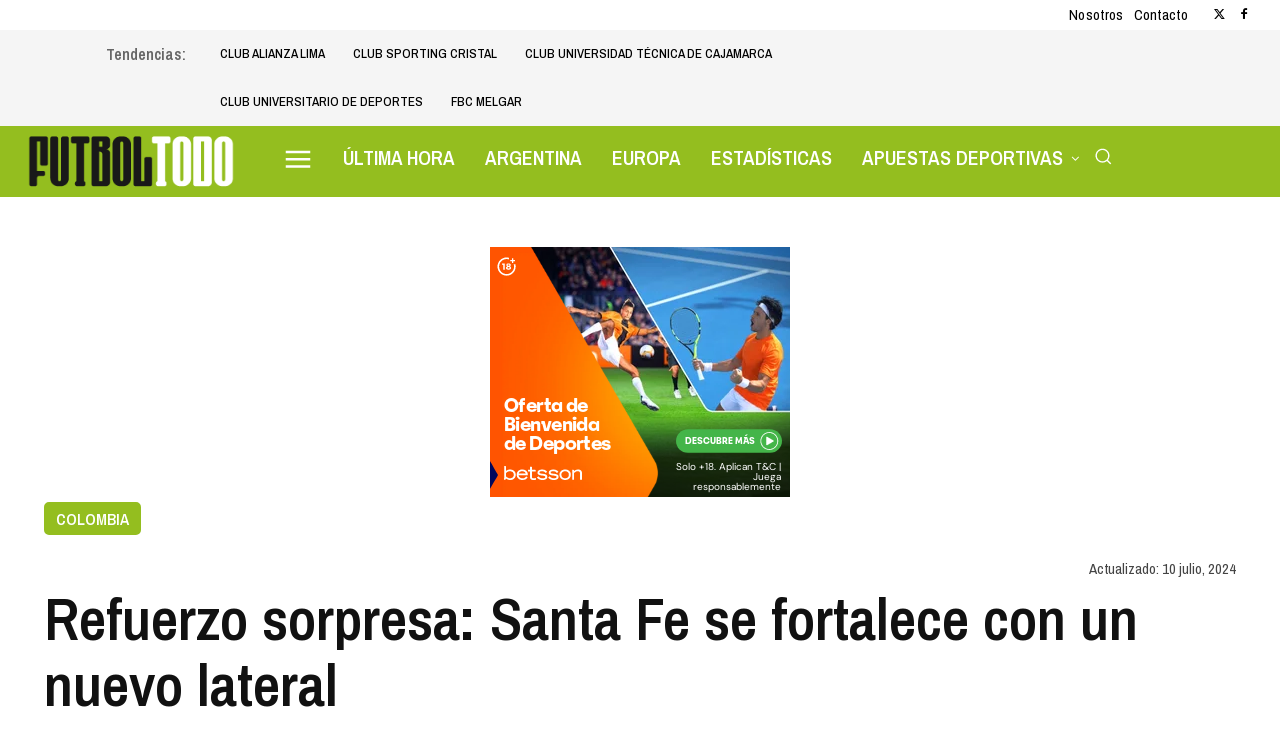

--- FILE ---
content_type: text/html; charset=UTF-8
request_url: https://futboltodo.com/colombia/refuerzo-sorpresa-santa-fe-se-fortalece-con-un-nuevo-lateral/
body_size: 62823
content:
<!doctype html >
<!--[if IE 8]>    <html class="ie8" lang="en"> <![endif]-->
<!--[if IE 9]>    <html class="ie9" lang="en"> <![endif]-->
<!--[if gt IE 8]><!--> <html lang="es" prefix="og: https://ogp.me/ns#"> <!--<![endif]-->
<head>
<title>Refuerzo sorpresa: Santa Fe se fortalece con un nuevo lateral</title>
<meta charset="UTF-8" />
<meta name="viewport" content="width=device-width, initial-scale=1.0">
<link rel="pingback" href="https://futboltodo.com/xmlrpc.php" />
<style>img:is([sizes="auto" i], [sizes^="auto," i]) { contain-intrinsic-size: 3000px 1500px }</style>
<script>
MathJax = {
tex: {
inlineMath: [['$','$'],['\\(','\\)']], 
processEscapes: true
},
options: {
ignoreHtmlClass: 'tex2jax_ignore|editor-rich-text'
}
};
</script>
<link rel="icon" type="image/png" href="https://futboltodo.com/wp-content/uploads/2024/06/icono-autor-300x300.png">
<!-- Optimización en motores de búsqueda por Rank Math PRO -  https://rankmath.com/ -->
<meta name="description" content="Independiente Santa Fe ya se alista para el segundo semestre de la Liga BetPlay Dimayor, con el objetivo de ser el protagonista del campeonato y luchar por"/>
<meta name="robots" content="follow, index, max-snippet:-1, max-video-preview:-1, max-image-preview:large"/>
<link rel="canonical" href="https://futboltodo.com/colombia/refuerzo-sorpresa-santa-fe-se-fortalece-con-un-nuevo-lateral/" />
<meta property="og:locale" content="es_ES" />
<meta property="og:type" content="article" />
<meta property="og:title" content="Refuerzo sorpresa: Santa Fe se fortalece con un nuevo lateral" />
<meta property="og:description" content="Independiente Santa Fe ya se alista para el segundo semestre de la Liga BetPlay Dimayor, con el objetivo de ser el protagonista del campeonato y luchar por" />
<meta property="og:url" content="https://futboltodo.com/colombia/refuerzo-sorpresa-santa-fe-se-fortalece-con-un-nuevo-lateral/" />
<meta property="og:site_name" content="FUTBOLTODO.COM" />
<meta property="article:tag" content="Categoría Primera A" />
<meta property="article:section" content="Colombia" />
<meta property="og:image" content="https://futboltodo.com/wp-content/uploads/2024/07/Refuerzo-sorpresa-Santa-Fe-se-fortalece-con-un-nuevo-lateral.jpeg" />
<meta property="og:image:secure_url" content="https://futboltodo.com/wp-content/uploads/2024/07/Refuerzo-sorpresa-Santa-Fe-se-fortalece-con-un-nuevo-lateral.jpeg" />
<meta property="og:image:width" content="420" />
<meta property="og:image:height" content="280" />
<meta property="og:image:alt" content="Refuerzo sorpresa: Santa Fe se fortalece con un nuevo lateral" />
<meta property="og:image:type" content="image/jpeg" />
<meta property="article:published_time" content="2024-07-10T19:50:14-03:00" />
<meta name="twitter:card" content="summary_large_image" />
<meta name="twitter:title" content="Refuerzo sorpresa: Santa Fe se fortalece con un nuevo lateral" />
<meta name="twitter:description" content="Independiente Santa Fe ya se alista para el segundo semestre de la Liga BetPlay Dimayor, con el objetivo de ser el protagonista del campeonato y luchar por" />
<meta name="twitter:site" content="@futboltodook" />
<meta name="twitter:creator" content="@futboltodook" />
<meta name="twitter:image" content="https://futboltodo.com/wp-content/uploads/2024/07/Refuerzo-sorpresa-Santa-Fe-se-fortalece-con-un-nuevo-lateral.jpeg" />
<meta name="twitter:label1" content="Escrito por" />
<meta name="twitter:data1" content="Gabriel Rojas Mosquera" />
<meta name="twitter:label2" content="Tiempo de lectura" />
<meta name="twitter:data2" content="2 minutos" />
<script type="application/ld+json" class="rank-math-schema-pro">{"@context":"https://schema.org","@graph":[{"@type":["NewsMediaOrganization","Organization"],"@id":"https://futboltodo.com/#organization","name":"FUTBOLTODO.COM","url":"https://futboltodo.com","sameAs":["https://twitter.com/futboltodook","https://g.co/kgs/ZoBLyfR","https://www.google.es/search?kgmid=/g/11x311vly4","https://x.com/futboltodook"],"logo":{"@type":"ImageObject","@id":"https://futboltodo.com/#logo","url":"https://futboltodo.com/wp-content/uploads/2024/06/logo-mobile-FT-280x96-1.png","contentUrl":"https://futboltodo.com/wp-content/uploads/2024/06/logo-mobile-FT-280x96-1.png","caption":"FUTBOLTODO.COM","inLanguage":"es","width":"280","height":"96"}},{"@type":"WebSite","@id":"https://futboltodo.com/#website","url":"https://futboltodo.com","name":"FUTBOLTODO.COM","publisher":{"@id":"https://futboltodo.com/#organization"},"inLanguage":"es"},{"@type":"ImageObject","@id":"https://futboltodo.com/wp-content/uploads/2024/07/Refuerzo-sorpresa-Santa-Fe-se-fortalece-con-un-nuevo-lateral.jpeg","url":"https://futboltodo.com/wp-content/uploads/2024/07/Refuerzo-sorpresa-Santa-Fe-se-fortalece-con-un-nuevo-lateral.jpeg","width":"420","height":"280","inLanguage":"es"},{"@type":"WebPage","@id":"https://futboltodo.com/colombia/refuerzo-sorpresa-santa-fe-se-fortalece-con-un-nuevo-lateral/#webpage","url":"https://futboltodo.com/colombia/refuerzo-sorpresa-santa-fe-se-fortalece-con-un-nuevo-lateral/","name":"Refuerzo sorpresa: Santa Fe se fortalece con un nuevo lateral","datePublished":"2024-07-10T19:50:14-03:00","dateModified":"2024-07-10T19:50:14-03:00","isPartOf":{"@id":"https://futboltodo.com/#website"},"primaryImageOfPage":{"@id":"https://futboltodo.com/wp-content/uploads/2024/07/Refuerzo-sorpresa-Santa-Fe-se-fortalece-con-un-nuevo-lateral.jpeg"},"inLanguage":"es"},{"@type":"NewsArticle","headline":"Refuerzo sorpresa: Santa Fe se fortalece con un nuevo lateral","datePublished":"2024-07-10T19:50:14-03:00","dateModified":"2024-07-10T19:50:14-03:00","articleSection":"Colombia","author":[{"@type":"Person","name":"Carlos Antonio V\u00e9lez","alternateName":[],"description":"Carlos Antonio V\u00e9lez es un destacado periodista y comentarista deportivo colombiano, conocido por su trabajo en RCN Radio, Win Sports y futboltodo.com, as\u00ed como por su programa Planeta F\u00fatbol en Antena 2.","url":"https://es.wikipedia.org/wiki/Carlos_Antonio_V\u00e9lez","image":"https://commons.wikimedia.org/wiki/File:Carlos_Antonio_V\u00e9lez.jpg","birthDate":"1953-10-30","birthPlace":{"@type":"Place","name":"Manizales, Colombia"},"nationality":{"@type":"Country","name":"Colombia"},"gender":"Male","sameAs":["https://es.wikipedia.org/wiki/Carlos_Antonio_V\u00e9lez","https://www.antena2.com/opinion/columnistas/carlos-antonio-velez-20","https://x.com/velezfutbol","https://www.instagram.com/velezfutbol/","https://www.carlosantoniovelez.com","https://www.youtube.com/results?search_query=Carlos+Antonio+V\u00e9lez","https://g.co/kgs/UZXrwqf"],"alumniOf":{"@type":"EducationalOrganization","name":"Universidad Aut\u00f3noma de Manizales"},"worksFor":[{"@type":"Organization","name":"RCN Radio"},{"@type":"Organization","name":"Win Sports"},{"@type":"Organization","name":"Antena 2"},{"@type":"Organization","name":"futboltodo.com"}],"jobTitle":["Journalist","Sports Commentator"],"affiliation":[{"@type":"Organization","name":"RCN Radio"},{"@type":"Organization","name":"Win Sports"},{"@type":"Organization","name":"Antena 2"},{"@type":"Organization","name":"futboltodo.com"}]}],"publisher":{"@id":"https://futboltodo.com/#organization"},"description":"Independiente Santa Fe ya se alista para el segundo semestre de la Liga BetPlay Dimayor, con el objetivo de ser el protagonista del campeonato y luchar por","copyrightYear":"2024","copyrightHolder":{"@id":"https://futboltodo.com/#organization"},"name":"Refuerzo sorpresa: Santa Fe se fortalece con un nuevo lateral","@id":"https://futboltodo.com/colombia/refuerzo-sorpresa-santa-fe-se-fortalece-con-un-nuevo-lateral/#richSnippet","isPartOf":{"@id":"https://futboltodo.com/colombia/refuerzo-sorpresa-santa-fe-se-fortalece-con-un-nuevo-lateral/#webpage"},"image":{"@id":"https://futboltodo.com/wp-content/uploads/2024/07/Refuerzo-sorpresa-Santa-Fe-se-fortalece-con-un-nuevo-lateral.jpeg"},"inLanguage":"es","mainEntityOfPage":{"@id":"https://futboltodo.com/colombia/refuerzo-sorpresa-santa-fe-se-fortalece-con-un-nuevo-lateral/#webpage"}}]}</script>
<!-- /Plugin Rank Math WordPress SEO -->
<link rel='dns-prefetch' href='//cdn.jsdelivr.net' />
<link rel='dns-prefetch' href='//fonts.googleapis.com' />
<link rel="alternate" type="application/rss+xml" title="FUTBOLTODO.COM &raquo; Feed" href="https://futboltodo.com/feed/" />
<link rel="alternate" type="application/rss+xml" title="FUTBOLTODO.COM &raquo; Feed de los comentarios" href="https://futboltodo.com/comments/feed/" />
<link rel="alternate" type="application/rss+xml" title="FUTBOLTODO.COM &raquo; Comentario Refuerzo sorpresa: Santa Fe se fortalece con un nuevo lateral del feed" href="https://futboltodo.com/colombia/refuerzo-sorpresa-santa-fe-se-fortalece-con-un-nuevo-lateral/feed/" />
<script type="text/javascript">
/* <![CDATA[ */
window._wpemojiSettings = {"baseUrl":"https:\/\/s.w.org\/images\/core\/emoji\/15.1.0\/72x72\/","ext":".png","svgUrl":"https:\/\/s.w.org\/images\/core\/emoji\/15.1.0\/svg\/","svgExt":".svg","source":{"concatemoji":"https:\/\/futboltodo.com\/wp-includes\/js\/wp-emoji-release.min.js?ver=6.8.1"}};
/*! This file is auto-generated */
!function(i,n){var o,s,e;function c(e){try{var t={supportTests:e,timestamp:(new Date).valueOf()};sessionStorage.setItem(o,JSON.stringify(t))}catch(e){}}function p(e,t,n){e.clearRect(0,0,e.canvas.width,e.canvas.height),e.fillText(t,0,0);var t=new Uint32Array(e.getImageData(0,0,e.canvas.width,e.canvas.height).data),r=(e.clearRect(0,0,e.canvas.width,e.canvas.height),e.fillText(n,0,0),new Uint32Array(e.getImageData(0,0,e.canvas.width,e.canvas.height).data));return t.every(function(e,t){return e===r[t]})}function u(e,t,n){switch(t){case"flag":return n(e,"\ud83c\udff3\ufe0f\u200d\u26a7\ufe0f","\ud83c\udff3\ufe0f\u200b\u26a7\ufe0f")?!1:!n(e,"\ud83c\uddfa\ud83c\uddf3","\ud83c\uddfa\u200b\ud83c\uddf3")&&!n(e,"\ud83c\udff4\udb40\udc67\udb40\udc62\udb40\udc65\udb40\udc6e\udb40\udc67\udb40\udc7f","\ud83c\udff4\u200b\udb40\udc67\u200b\udb40\udc62\u200b\udb40\udc65\u200b\udb40\udc6e\u200b\udb40\udc67\u200b\udb40\udc7f");case"emoji":return!n(e,"\ud83d\udc26\u200d\ud83d\udd25","\ud83d\udc26\u200b\ud83d\udd25")}return!1}function f(e,t,n){var r="undefined"!=typeof WorkerGlobalScope&&self instanceof WorkerGlobalScope?new OffscreenCanvas(300,150):i.createElement("canvas"),a=r.getContext("2d",{willReadFrequently:!0}),o=(a.textBaseline="top",a.font="600 32px Arial",{});return e.forEach(function(e){o[e]=t(a,e,n)}),o}function t(e){var t=i.createElement("script");t.src=e,t.defer=!0,i.head.appendChild(t)}"undefined"!=typeof Promise&&(o="wpEmojiSettingsSupports",s=["flag","emoji"],n.supports={everything:!0,everythingExceptFlag:!0},e=new Promise(function(e){i.addEventListener("DOMContentLoaded",e,{once:!0})}),new Promise(function(t){var n=function(){try{var e=JSON.parse(sessionStorage.getItem(o));if("object"==typeof e&&"number"==typeof e.timestamp&&(new Date).valueOf()<e.timestamp+604800&&"object"==typeof e.supportTests)return e.supportTests}catch(e){}return null}();if(!n){if("undefined"!=typeof Worker&&"undefined"!=typeof OffscreenCanvas&&"undefined"!=typeof URL&&URL.createObjectURL&&"undefined"!=typeof Blob)try{var e="postMessage("+f.toString()+"("+[JSON.stringify(s),u.toString(),p.toString()].join(",")+"));",r=new Blob([e],{type:"text/javascript"}),a=new Worker(URL.createObjectURL(r),{name:"wpTestEmojiSupports"});return void(a.onmessage=function(e){c(n=e.data),a.terminate(),t(n)})}catch(e){}c(n=f(s,u,p))}t(n)}).then(function(e){for(var t in e)n.supports[t]=e[t],n.supports.everything=n.supports.everything&&n.supports[t],"flag"!==t&&(n.supports.everythingExceptFlag=n.supports.everythingExceptFlag&&n.supports[t]);n.supports.everythingExceptFlag=n.supports.everythingExceptFlag&&!n.supports.flag,n.DOMReady=!1,n.readyCallback=function(){n.DOMReady=!0}}).then(function(){return e}).then(function(){var e;n.supports.everything||(n.readyCallback(),(e=n.source||{}).concatemoji?t(e.concatemoji):e.wpemoji&&e.twemoji&&(t(e.twemoji),t(e.wpemoji)))}))}((window,document),window._wpemojiSettings);
/* ]]> */
</script>
<!-- futboltodo.com is managing ads with Advanced Ads 2.0.6 – https://wpadvancedads.com/ --><script data-wpfc-render="false" id="futbo-ready">
window.advanced_ads_ready=function(e,a){a=a||"complete";var d=function(e){return"interactive"===a?"loading"!==e:"complete"===e};d(document.readyState)?e():document.addEventListener("readystatechange",(function(a){d(a.target.readyState)&&e()}),{once:"interactive"===a})},window.advanced_ads_ready_queue=window.advanced_ads_ready_queue||[];		</script>
<!-- <link rel='stylesheet' id='argpd-informbox-css' href='https://futboltodo.com/wp-content/plugins/adapta-rgpd/assets/css/inform-box-simple.css?ver=1.3.9' type='text/css' media='all' /> -->
<link rel="stylesheet" type="text/css" href="//futboltodo.com/wp-content/cache/wpfc-minified/k1pq321k/fxrp7.css" media="all"/>
<style id='wp-emoji-styles-inline-css' type='text/css'>
img.wp-smiley, img.emoji {
display: inline !important;
border: none !important;
box-shadow: none !important;
height: 1em !important;
width: 1em !important;
margin: 0 0.07em !important;
vertical-align: -0.1em !important;
background: none !important;
padding: 0 !important;
}
</style>
<!-- <link rel='stylesheet' id='wp-block-library-css' href='https://futboltodo.com/wp-includes/css/dist/block-library/style.min.css?ver=6.8.1' type='text/css' media='all' /> -->
<link rel="stylesheet" type="text/css" href="//futboltodo.com/wp-content/cache/wpfc-minified/2xz3vbz3/fxrp7.css" media="all"/>
<style id='wp-block-library-inline-css' type='text/css'>
:root{--gcbtnbg: #de1414;--gcbtncolor: #ffffff;}
</style>
<style id='classic-theme-styles-inline-css' type='text/css'>
/*! This file is auto-generated */
.wp-block-button__link{color:#fff;background-color:#32373c;border-radius:9999px;box-shadow:none;text-decoration:none;padding:calc(.667em + 2px) calc(1.333em + 2px);font-size:1.125em}.wp-block-file__button{background:#32373c;color:#fff;text-decoration:none}
</style>
<style id='global-styles-inline-css' type='text/css'>
:root{--wp--preset--aspect-ratio--square: 1;--wp--preset--aspect-ratio--4-3: 4/3;--wp--preset--aspect-ratio--3-4: 3/4;--wp--preset--aspect-ratio--3-2: 3/2;--wp--preset--aspect-ratio--2-3: 2/3;--wp--preset--aspect-ratio--16-9: 16/9;--wp--preset--aspect-ratio--9-16: 9/16;--wp--preset--color--black: #000000;--wp--preset--color--cyan-bluish-gray: #abb8c3;--wp--preset--color--white: #ffffff;--wp--preset--color--pale-pink: #f78da7;--wp--preset--color--vivid-red: #cf2e2e;--wp--preset--color--luminous-vivid-orange: #ff6900;--wp--preset--color--luminous-vivid-amber: #fcb900;--wp--preset--color--light-green-cyan: #7bdcb5;--wp--preset--color--vivid-green-cyan: #00d084;--wp--preset--color--pale-cyan-blue: #8ed1fc;--wp--preset--color--vivid-cyan-blue: #0693e3;--wp--preset--color--vivid-purple: #9b51e0;--wp--preset--gradient--vivid-cyan-blue-to-vivid-purple: linear-gradient(135deg,rgba(6,147,227,1) 0%,rgb(155,81,224) 100%);--wp--preset--gradient--light-green-cyan-to-vivid-green-cyan: linear-gradient(135deg,rgb(122,220,180) 0%,rgb(0,208,130) 100%);--wp--preset--gradient--luminous-vivid-amber-to-luminous-vivid-orange: linear-gradient(135deg,rgba(252,185,0,1) 0%,rgba(255,105,0,1) 100%);--wp--preset--gradient--luminous-vivid-orange-to-vivid-red: linear-gradient(135deg,rgba(255,105,0,1) 0%,rgb(207,46,46) 100%);--wp--preset--gradient--very-light-gray-to-cyan-bluish-gray: linear-gradient(135deg,rgb(238,238,238) 0%,rgb(169,184,195) 100%);--wp--preset--gradient--cool-to-warm-spectrum: linear-gradient(135deg,rgb(74,234,220) 0%,rgb(151,120,209) 20%,rgb(207,42,186) 40%,rgb(238,44,130) 60%,rgb(251,105,98) 80%,rgb(254,248,76) 100%);--wp--preset--gradient--blush-light-purple: linear-gradient(135deg,rgb(255,206,236) 0%,rgb(152,150,240) 100%);--wp--preset--gradient--blush-bordeaux: linear-gradient(135deg,rgb(254,205,165) 0%,rgb(254,45,45) 50%,rgb(107,0,62) 100%);--wp--preset--gradient--luminous-dusk: linear-gradient(135deg,rgb(255,203,112) 0%,rgb(199,81,192) 50%,rgb(65,88,208) 100%);--wp--preset--gradient--pale-ocean: linear-gradient(135deg,rgb(255,245,203) 0%,rgb(182,227,212) 50%,rgb(51,167,181) 100%);--wp--preset--gradient--electric-grass: linear-gradient(135deg,rgb(202,248,128) 0%,rgb(113,206,126) 100%);--wp--preset--gradient--midnight: linear-gradient(135deg,rgb(2,3,129) 0%,rgb(40,116,252) 100%);--wp--preset--font-size--small: 11px;--wp--preset--font-size--medium: 20px;--wp--preset--font-size--large: 32px;--wp--preset--font-size--x-large: 42px;--wp--preset--font-size--regular: 15px;--wp--preset--font-size--larger: 50px;--wp--preset--spacing--20: 0.44rem;--wp--preset--spacing--30: 0.67rem;--wp--preset--spacing--40: 1rem;--wp--preset--spacing--50: 1.5rem;--wp--preset--spacing--60: 2.25rem;--wp--preset--spacing--70: 3.38rem;--wp--preset--spacing--80: 5.06rem;--wp--preset--shadow--natural: 6px 6px 9px rgba(0, 0, 0, 0.2);--wp--preset--shadow--deep: 12px 12px 50px rgba(0, 0, 0, 0.4);--wp--preset--shadow--sharp: 6px 6px 0px rgba(0, 0, 0, 0.2);--wp--preset--shadow--outlined: 6px 6px 0px -3px rgba(255, 255, 255, 1), 6px 6px rgba(0, 0, 0, 1);--wp--preset--shadow--crisp: 6px 6px 0px rgba(0, 0, 0, 1);}:where(.is-layout-flex){gap: 0.5em;}:where(.is-layout-grid){gap: 0.5em;}body .is-layout-flex{display: flex;}.is-layout-flex{flex-wrap: wrap;align-items: center;}.is-layout-flex > :is(*, div){margin: 0;}body .is-layout-grid{display: grid;}.is-layout-grid > :is(*, div){margin: 0;}:where(.wp-block-columns.is-layout-flex){gap: 2em;}:where(.wp-block-columns.is-layout-grid){gap: 2em;}:where(.wp-block-post-template.is-layout-flex){gap: 1.25em;}:where(.wp-block-post-template.is-layout-grid){gap: 1.25em;}.has-black-color{color: var(--wp--preset--color--black) !important;}.has-cyan-bluish-gray-color{color: var(--wp--preset--color--cyan-bluish-gray) !important;}.has-white-color{color: var(--wp--preset--color--white) !important;}.has-pale-pink-color{color: var(--wp--preset--color--pale-pink) !important;}.has-vivid-red-color{color: var(--wp--preset--color--vivid-red) !important;}.has-luminous-vivid-orange-color{color: var(--wp--preset--color--luminous-vivid-orange) !important;}.has-luminous-vivid-amber-color{color: var(--wp--preset--color--luminous-vivid-amber) !important;}.has-light-green-cyan-color{color: var(--wp--preset--color--light-green-cyan) !important;}.has-vivid-green-cyan-color{color: var(--wp--preset--color--vivid-green-cyan) !important;}.has-pale-cyan-blue-color{color: var(--wp--preset--color--pale-cyan-blue) !important;}.has-vivid-cyan-blue-color{color: var(--wp--preset--color--vivid-cyan-blue) !important;}.has-vivid-purple-color{color: var(--wp--preset--color--vivid-purple) !important;}.has-black-background-color{background-color: var(--wp--preset--color--black) !important;}.has-cyan-bluish-gray-background-color{background-color: var(--wp--preset--color--cyan-bluish-gray) !important;}.has-white-background-color{background-color: var(--wp--preset--color--white) !important;}.has-pale-pink-background-color{background-color: var(--wp--preset--color--pale-pink) !important;}.has-vivid-red-background-color{background-color: var(--wp--preset--color--vivid-red) !important;}.has-luminous-vivid-orange-background-color{background-color: var(--wp--preset--color--luminous-vivid-orange) !important;}.has-luminous-vivid-amber-background-color{background-color: var(--wp--preset--color--luminous-vivid-amber) !important;}.has-light-green-cyan-background-color{background-color: var(--wp--preset--color--light-green-cyan) !important;}.has-vivid-green-cyan-background-color{background-color: var(--wp--preset--color--vivid-green-cyan) !important;}.has-pale-cyan-blue-background-color{background-color: var(--wp--preset--color--pale-cyan-blue) !important;}.has-vivid-cyan-blue-background-color{background-color: var(--wp--preset--color--vivid-cyan-blue) !important;}.has-vivid-purple-background-color{background-color: var(--wp--preset--color--vivid-purple) !important;}.has-black-border-color{border-color: var(--wp--preset--color--black) !important;}.has-cyan-bluish-gray-border-color{border-color: var(--wp--preset--color--cyan-bluish-gray) !important;}.has-white-border-color{border-color: var(--wp--preset--color--white) !important;}.has-pale-pink-border-color{border-color: var(--wp--preset--color--pale-pink) !important;}.has-vivid-red-border-color{border-color: var(--wp--preset--color--vivid-red) !important;}.has-luminous-vivid-orange-border-color{border-color: var(--wp--preset--color--luminous-vivid-orange) !important;}.has-luminous-vivid-amber-border-color{border-color: var(--wp--preset--color--luminous-vivid-amber) !important;}.has-light-green-cyan-border-color{border-color: var(--wp--preset--color--light-green-cyan) !important;}.has-vivid-green-cyan-border-color{border-color: var(--wp--preset--color--vivid-green-cyan) !important;}.has-pale-cyan-blue-border-color{border-color: var(--wp--preset--color--pale-cyan-blue) !important;}.has-vivid-cyan-blue-border-color{border-color: var(--wp--preset--color--vivid-cyan-blue) !important;}.has-vivid-purple-border-color{border-color: var(--wp--preset--color--vivid-purple) !important;}.has-vivid-cyan-blue-to-vivid-purple-gradient-background{background: var(--wp--preset--gradient--vivid-cyan-blue-to-vivid-purple) !important;}.has-light-green-cyan-to-vivid-green-cyan-gradient-background{background: var(--wp--preset--gradient--light-green-cyan-to-vivid-green-cyan) !important;}.has-luminous-vivid-amber-to-luminous-vivid-orange-gradient-background{background: var(--wp--preset--gradient--luminous-vivid-amber-to-luminous-vivid-orange) !important;}.has-luminous-vivid-orange-to-vivid-red-gradient-background{background: var(--wp--preset--gradient--luminous-vivid-orange-to-vivid-red) !important;}.has-very-light-gray-to-cyan-bluish-gray-gradient-background{background: var(--wp--preset--gradient--very-light-gray-to-cyan-bluish-gray) !important;}.has-cool-to-warm-spectrum-gradient-background{background: var(--wp--preset--gradient--cool-to-warm-spectrum) !important;}.has-blush-light-purple-gradient-background{background: var(--wp--preset--gradient--blush-light-purple) !important;}.has-blush-bordeaux-gradient-background{background: var(--wp--preset--gradient--blush-bordeaux) !important;}.has-luminous-dusk-gradient-background{background: var(--wp--preset--gradient--luminous-dusk) !important;}.has-pale-ocean-gradient-background{background: var(--wp--preset--gradient--pale-ocean) !important;}.has-electric-grass-gradient-background{background: var(--wp--preset--gradient--electric-grass) !important;}.has-midnight-gradient-background{background: var(--wp--preset--gradient--midnight) !important;}.has-small-font-size{font-size: var(--wp--preset--font-size--small) !important;}.has-medium-font-size{font-size: var(--wp--preset--font-size--medium) !important;}.has-large-font-size{font-size: var(--wp--preset--font-size--large) !important;}.has-x-large-font-size{font-size: var(--wp--preset--font-size--x-large) !important;}
:where(.wp-block-post-template.is-layout-flex){gap: 1.25em;}:where(.wp-block-post-template.is-layout-grid){gap: 1.25em;}
:where(.wp-block-columns.is-layout-flex){gap: 2em;}:where(.wp-block-columns.is-layout-grid){gap: 2em;}
:root :where(.wp-block-pullquote){font-size: 1.5em;line-height: 1.6;}
</style>
<!-- <link rel='stylesheet' id='wp_automatic_gallery_style-css' href='https://futboltodo.com/wp-content/plugins/wp-automatic/css/wp-automatic.css?ver=1.0.0' type='text/css' media='all' /> -->
<!-- <link rel='stylesheet' id='td-plugin-newsletter-css' href='https://futboltodo.com/wp-content/plugins/td-newsletter/style.css?ver=12.6.8' type='text/css' media='all' /> -->
<!-- <link rel='stylesheet' id='td-plugin-multi-purpose-css' href='https://futboltodo.com/wp-content/plugins/td-composer/td-multi-purpose/style.css?ver=def8edc4e13d95bdf49953a9dce2f608' type='text/css' media='all' /> -->
<link rel="stylesheet" type="text/css" href="//futboltodo.com/wp-content/cache/wpfc-minified/mbz6d711/fxrp7.css" media="all"/>
<link rel='stylesheet' id='google-fonts-style-css' href='https://fonts.googleapis.com/css?family=Roboto+Slab%3A400%2C400italic%2C500%2C500italic%2C600%2C600italic%2C700%7CArchivo%3A400%2C400italic%2C500%2C500italic%2C600%2C600italic%2C700%7CNoto+Sans+Display%3A400%2C400italic%2C500%2C500italic%2C600%2C600italic%2C700%7CArchivo+Narrow%3A400%2C400italic%2C500%2C500italic%2C600%2C600italic%2C700%7CRed+Hat+Display%3A400%2C400italic%2C500%2C500italic%2C600%2C600italic%2C700%7CInter%3A400%2C400italic%2C500%2C500italic%2C600%2C600italic%2C700%7COpen+Sans%3A400%2C600%2C700%2C400italic%2C500%2C500italic%2C600italic%7CRoboto+Slab%3A400%2C600%2C700%2C400italic%2C500%2C500italic%2C600italic%7CArchivo+Narrow%3A400%2C600%2C500%2C800%2C700%2C900%7CRed+Hat+Display%3A700%2C500%2C400%7CZilla+Slab%3A700%2C400%7CRubik%3A600%2C400&#038;display=swap&#038;ver=12.6.8' type='text/css' media='all' />
<!-- <link rel='stylesheet' id='tds-front-css' href='https://futboltodo.com/wp-content/plugins/td-subscription/assets/css/tds-front.css?ver=1.6.2' type='text/css' media='all' /> -->
<!-- <link rel='stylesheet' id='font_awesome-css' href='https://futboltodo.com/wp-content/plugins/td-composer/assets/fonts/font-awesome/font-awesome.css?ver=def8edc4e13d95bdf49953a9dce2f608' type='text/css' media='all' /> -->
<!-- <link rel='stylesheet' id='td-theme-css' href='https://futboltodo.com/wp-content/themes/Newspaper/style.css?ver=12.6.8' type='text/css' media='all' /> -->
<link rel="stylesheet" type="text/css" href="//futboltodo.com/wp-content/cache/wpfc-minified/et103xmv/fxrp7.css" media="all"/>
<style id='td-theme-inline-css' type='text/css'>@media (max-width:767px){.td-header-desktop-wrap{display:none}}@media (min-width:767px){.td-header-mobile-wrap{display:none}}</style>
<!-- <link rel='stylesheet' id='td-legacy-framework-front-style-css' href='https://futboltodo.com/wp-content/plugins/td-composer/legacy/Newspaper/assets/css/td_legacy_main.css?ver=def8edc4e13d95bdf49953a9dce2f608' type='text/css' media='all' /> -->
<!-- <link rel='stylesheet' id='td-standard-pack-framework-front-style-css' href='https://futboltodo.com/wp-content/plugins/td-standard-pack/Newspaper/assets/css/td_standard_pack_main.css?ver=1b3d5bf2c64738aa07b4643e31257da9' type='text/css' media='all' /> -->
<!-- <link rel='stylesheet' id='tdb_style_cloud_templates_front-css' href='https://futboltodo.com/wp-content/plugins/td-cloud-library/assets/css/tdb_main.css?ver=b33652f2535d2f3812f59e306e26300d' type='text/css' media='all' /> -->
<link rel="stylesheet" type="text/css" href="//futboltodo.com/wp-content/cache/wpfc-minified/jmhhp8oe/fxrp7.css" media="all"/>
<script src='//futboltodo.com/wp-content/cache/wpfc-minified/m9nmpmmm/fxrp7.js' type="text/javascript"></script>
<!-- <script type="text/javascript" src="https://futboltodo.com/wp-includes/js/jquery/jquery.min.js?ver=3.7.1" id="jquery-core-js"></script> -->
<!-- <script type="text/javascript" src="https://futboltodo.com/wp-includes/js/jquery/jquery-migrate.min.js?ver=3.4.1" id="jquery-migrate-js"></script> -->
<!-- <script type="text/javascript" src="https://futboltodo.com/wp-content/plugins/wp-automatic/js/main-front.js?ver=6.8.1" id="wp_automatic_gallery-js"></script> -->
<link rel="https://api.w.org/" href="https://futboltodo.com/wp-json/" /><link rel="alternate" title="JSON" type="application/json" href="https://futboltodo.com/wp-json/wp/v2/posts/6458" /><link rel="EditURI" type="application/rsd+xml" title="RSD" href="https://futboltodo.com/xmlrpc.php?rsd" />
<meta name="generator" content="WordPress 6.8.1" />
<link rel='shortlink' href='https://futboltodo.com/?p=6458' />
<link rel="alternate" title="oEmbed (JSON)" type="application/json+oembed" href="https://futboltodo.com/wp-json/oembed/1.0/embed?url=https%3A%2F%2Ffutboltodo.com%2Fcolombia%2Frefuerzo-sorpresa-santa-fe-se-fortalece-con-un-nuevo-lateral%2F" />
<link rel="alternate" title="oEmbed (XML)" type="text/xml+oembed" href="https://futboltodo.com/wp-json/oembed/1.0/embed?url=https%3A%2F%2Ffutboltodo.com%2Fcolombia%2Frefuerzo-sorpresa-santa-fe-se-fortalece-con-un-nuevo-lateral%2F&#038;format=xml" />
<!-- Google tag (gtag.js) -->
<script async src="https://www.googletagmanager.com/gtag/js?id=G-TF8V166XP3"></script>
<script>
window.dataLayer = window.dataLayer || [];
function gtag(){dataLayer.push(arguments);}
gtag('js', new Date());
gtag('config', 'G-TF8V166XP3');
</script>
<!-- Marfeel -->
<script type="text/javascript">
!function(){"use strict";function e(e){var t=!(arguments.length>1&&void 0!==arguments[1])||arguments[1],c=document.createElement("script");c.src=e,t?c.type="module":(c.async=!0,c.type="text/javascript",c.setAttribute("nomodule",""));var n=document.getElementsByTagName("script")[0];n.parentNode.insertBefore(c,n)}!function(t,c){!function(t,c,n){var a,o,r;n.accountId=c,null!==(a=t.marfeel)&&void 0!==a||(t.marfeel={}),null!==(o=(r=t.marfeel).cmd)&&void 0!==o||(r.cmd=[]),t.marfeel.config=n;var i="https://sdk.mrf.io/statics";e("".concat(i,"/marfeel-sdk.js?id=").concat(c),!0),e("".concat(i,"/marfeel-sdk.es5.js?id=").concat(c),!1)}(t,c,arguments.length>2&&void 0!==arguments[2]?arguments[2]:{})}(window,7601,{} /* Config */)}();
</script>    <script>
window.tdb_global_vars = {"wpRestUrl":"https:\/\/futboltodo.com\/wp-json\/","permalinkStructure":"\/%category%\/%postname%\/"};
window.tdb_p_autoload_vars = {"isAjax":false,"isAdminBarShowing":false,"autoloadStatus":"off","origPostEditUrl":null};
</script>
<style id="tdb-global-colors">:root{--downtown-accent:#94be1f;--downtown-accent-light:#94be1f;--downtown-accent-titles:#444444;--downtown-menu-bg:#01175e;--downtown-menu-bg-light:#0a2472;--accent-color:#fff}</style>
<style id="tdb-global-fonts">
:root{--downtown-serif-font:Zilla Slab;--downtown-sans-serif-font:Red Hat Display;}
</style>
<!-- JS generated by theme -->
<script type="text/javascript" id="td-generated-header-js">
var tdBlocksArray = []; //here we store all the items for the current page
// td_block class - each ajax block uses a object of this class for requests
function tdBlock() {
this.id = '';
this.block_type = 1; //block type id (1-234 etc)
this.atts = '';
this.td_column_number = '';
this.td_current_page = 1; //
this.post_count = 0; //from wp
this.found_posts = 0; //from wp
this.max_num_pages = 0; //from wp
this.td_filter_value = ''; //current live filter value
this.is_ajax_running = false;
this.td_user_action = ''; // load more or infinite loader (used by the animation)
this.header_color = '';
this.ajax_pagination_infinite_stop = ''; //show load more at page x
}
// td_js_generator - mini detector
( function () {
var htmlTag = document.getElementsByTagName("html")[0];
if ( navigator.userAgent.indexOf("MSIE 10.0") > -1 ) {
htmlTag.className += ' ie10';
}
if ( !!navigator.userAgent.match(/Trident.*rv\:11\./) ) {
htmlTag.className += ' ie11';
}
if ( navigator.userAgent.indexOf("Edge") > -1 ) {
htmlTag.className += ' ieEdge';
}
if ( /(iPad|iPhone|iPod)/g.test(navigator.userAgent) ) {
htmlTag.className += ' td-md-is-ios';
}
var user_agent = navigator.userAgent.toLowerCase();
if ( user_agent.indexOf("android") > -1 ) {
htmlTag.className += ' td-md-is-android';
}
if ( -1 !== navigator.userAgent.indexOf('Mac OS X')  ) {
htmlTag.className += ' td-md-is-os-x';
}
if ( /chrom(e|ium)/.test(navigator.userAgent.toLowerCase()) ) {
htmlTag.className += ' td-md-is-chrome';
}
if ( -1 !== navigator.userAgent.indexOf('Firefox') ) {
htmlTag.className += ' td-md-is-firefox';
}
if ( -1 !== navigator.userAgent.indexOf('Safari') && -1 === navigator.userAgent.indexOf('Chrome') ) {
htmlTag.className += ' td-md-is-safari';
}
if( -1 !== navigator.userAgent.indexOf('IEMobile') ){
htmlTag.className += ' td-md-is-iemobile';
}
})();
var tdLocalCache = {};
( function () {
"use strict";
tdLocalCache = {
data: {},
remove: function (resource_id) {
delete tdLocalCache.data[resource_id];
},
exist: function (resource_id) {
return tdLocalCache.data.hasOwnProperty(resource_id) && tdLocalCache.data[resource_id] !== null;
},
get: function (resource_id) {
return tdLocalCache.data[resource_id];
},
set: function (resource_id, cachedData) {
tdLocalCache.remove(resource_id);
tdLocalCache.data[resource_id] = cachedData;
}
};
})();
var td_viewport_interval_list=[{"limitBottom":767,"sidebarWidth":228},{"limitBottom":1018,"sidebarWidth":300},{"limitBottom":1140,"sidebarWidth":324}];
var td_animation_stack_effect="type3";
var tds_animation_stack=true;
var td_animation_stack_specific_selectors=".entry-thumb, img[class*=\"wp-image-\"], a.td-sml-link-to-image > img, .td-lazy-img";
var td_animation_stack_general_selectors=".td-animation-stack .entry-thumb, .post .entry-thumb, .post img[class*=\"wp-image-\"], a.td-sml-link-to-image > img, .td-animation-stack .td-lazy-img";
var tds_video_scroll="enabled";
var tds_video_playing_one="enabled";
var tds_video_lazy="enabled";
var tds_show_more_info="Mostrar m\u00e1s informaci\u00f3n";
var tds_show_less_info="Mostrar menos informaci\u00f3n";
var tdc_is_installed="yes";
var td_ajax_url="https:\/\/futboltodo.com\/wp-admin\/admin-ajax.php?td_theme_name=Newspaper&v=12.6.8";
var td_get_template_directory_uri="https:\/\/futboltodo.com\/wp-content\/plugins\/td-composer\/legacy\/common";
var tds_snap_menu="";
var tds_logo_on_sticky="";
var tds_header_style="7";
var td_please_wait="Por favor espera...";
var td_email_user_pass_incorrect="Usuario o contrase\u00f1a incorrecta!";
var td_email_user_incorrect="Correo electr\u00f3nico o nombre de usuario incorrecto!";
var td_email_incorrect="Email incorrecto!";
var td_user_incorrect="Nombre de usuario incorrecto!";
var td_email_user_empty="Correo electr\u00f3nico o nombre de usuario vac\u00edo!";
var td_pass_empty="Pase vac\u00edo!";
var td_pass_pattern_incorrect="Patr\u00f3n de paso no v\u00e1lido!";
var td_retype_pass_incorrect="\u00a1El pase reescrito es incorrecto!";
var tds_more_articles_on_post_enable="show";
var tds_more_articles_on_post_time_to_wait="";
var tds_more_articles_on_post_pages_distance_from_top=0;
var tds_captcha="";
var tds_theme_color_site_wide="#01175e";
var tds_smart_sidebar="";
var tdThemeName="Newspaper";
var tdThemeNameWl="Newspaper";
var td_magnific_popup_translation_tPrev="Anterior (tecla de flecha izquierda)";
var td_magnific_popup_translation_tNext="Siguiente (tecla de flecha derecha)";
var td_magnific_popup_translation_tCounter="%curr% de %total%";
var td_magnific_popup_translation_ajax_tError="El contenido de %url% no pudo cargarse.";
var td_magnific_popup_translation_image_tError="La imagen #%curr% no pudo cargarse.";
var tdBlockNonce="66a9c4435e";
var tdMobileMenu="enabled";
var tdMobileSearch="enabled";
var tdDateNamesI18n={"month_names":["enero","febrero","marzo","abril","mayo","junio","julio","agosto","septiembre","octubre","noviembre","diciembre"],"month_names_short":["Ene","Feb","Mar","Abr","May","Jun","Jul","Ago","Sep","Oct","Nov","Dic"],"day_names":["domingo","lunes","martes","mi\u00e9rcoles","jueves","viernes","s\u00e1bado"],"day_names_short":["Dom","Lun","Mar","Mi\u00e9","Jue","Vie","S\u00e1b"]};
var td_reset_pass_empty="Ingrese una nueva contrase\u00f1a antes de continuar.";
var td_reset_pass_confirm_empty="Confirme la nueva contrase\u00f1a antes de continuar.";
var td_reset_pass_not_matching="Aseg\u00farese de que las contrase\u00f1as coincidan.";
var tdb_modal_confirm="Ahorrar";
var tdb_modal_cancel="Cancelar";
var tdb_modal_confirm_alt="S\u00ed";
var tdb_modal_cancel_alt="No";
var td_deploy_mode="deploy";
var td_ad_background_click_link="";
var td_ad_background_click_target="";
</script>
<!-- Header style compiled by theme -->
<style>.td-page-title,.td-category-title-holder .td-page-title{font-family:"Archivo Narrow";font-size:50px;font-weight:600}.td-page-content p,.td-page-content li,.td-page-content .td_block_text_with_title,.wpb_text_column p{font-family:Archivo;font-size:20px}.td-page-content h1,.wpb_text_column h1{font-family:"Archivo Narrow";font-size:50px;font-weight:600}.td-page-content h2,.wpb_text_column h2{font-family:"Archivo Narrow";font-size:40px;font-weight:600}.td-page-content h3,.wpb_text_column h3{font-family:"Archivo Narrow";font-size:35px;font-weight:600}.white-popup-block:before{background-image:url('https://futboltodo.com/wp-content/uploads/2024/06/46.jpg')}:root{--td_excl_label:'EXCLUSIVO';--td_theme_color:#01175e;--td_slider_text:rgba(1,23,94,0.7);--td_mobile_menu_color:#94be1f;--td_mobile_gradient_one_mob:#94be1f;--td_mobile_gradient_two_mob:#94be1f;--td_mobile_text_active_color:#01175e;--td_default_google_font_2:"Roboto Slab";--td_login_hover_background:#ffd13a;--td_login_gradient_one:rgba(0,0,0,0.7);--td_login_gradient_two:rgba(0,0,0,0.8)}.td-header-style-12 .td-header-menu-wrap-full,.td-header-style-12 .td-affix,.td-grid-style-1.td-hover-1 .td-big-grid-post:hover .td-post-category,.td-grid-style-5.td-hover-1 .td-big-grid-post:hover .td-post-category,.td_category_template_3 .td-current-sub-category,.td_category_template_8 .td-category-header .td-category a.td-current-sub-category,.td_category_template_4 .td-category-siblings .td-category a:hover,.td_block_big_grid_9.td-grid-style-1 .td-post-category,.td_block_big_grid_9.td-grid-style-5 .td-post-category,.td-grid-style-6.td-hover-1 .td-module-thumb:after,.tdm-menu-active-style5 .td-header-menu-wrap .sf-menu>.current-menu-item>a,.tdm-menu-active-style5 .td-header-menu-wrap .sf-menu>.current-menu-ancestor>a,.tdm-menu-active-style5 .td-header-menu-wrap .sf-menu>.current-category-ancestor>a,.tdm-menu-active-style5 .td-header-menu-wrap .sf-menu>li>a:hover,.tdm-menu-active-style5 .td-header-menu-wrap .sf-menu>.sfHover>a{background-color:#01175e}.td_mega_menu_sub_cats .cur-sub-cat,.td-mega-span h3 a:hover,.td_mod_mega_menu:hover .entry-title a,.header-search-wrap .result-msg a:hover,.td-header-top-menu .td-drop-down-search .td_module_wrap:hover .entry-title a,.td-header-top-menu .td-icon-search:hover,.td-header-wrap .result-msg a:hover,.top-header-menu li a:hover,.top-header-menu .current-menu-item>a,.top-header-menu .current-menu-ancestor>a,.top-header-menu .current-category-ancestor>a,.td-social-icon-wrap>a:hover,.td-header-sp-top-widget .td-social-icon-wrap a:hover,.td_mod_related_posts:hover h3>a,.td-post-template-11 .td-related-title .td-related-left:hover,.td-post-template-11 .td-related-title .td-related-right:hover,.td-post-template-11 .td-related-title .td-cur-simple-item,.td-post-template-11 .td_block_related_posts .td-next-prev-wrap a:hover,.td-category-header .td-pulldown-category-filter-link:hover,.td-category-siblings .td-subcat-dropdown a:hover,.td-category-siblings .td-subcat-dropdown a.td-current-sub-category,.footer-text-wrap .footer-email-wrap a,.footer-social-wrap a:hover,.td_module_17 .td-read-more a:hover,.td_module_18 .td-read-more a:hover,.td_module_19 .td-post-author-name a:hover,.td-pulldown-syle-2 .td-subcat-dropdown:hover .td-subcat-more span,.td-pulldown-syle-2 .td-subcat-dropdown:hover .td-subcat-more i,.td-pulldown-syle-3 .td-subcat-dropdown:hover .td-subcat-more span,.td-pulldown-syle-3 .td-subcat-dropdown:hover .td-subcat-more i,.tdm-menu-active-style3 .tdm-header.td-header-wrap .sf-menu>.current-category-ancestor>a,.tdm-menu-active-style3 .tdm-header.td-header-wrap .sf-menu>.current-menu-ancestor>a,.tdm-menu-active-style3 .tdm-header.td-header-wrap .sf-menu>.current-menu-item>a,.tdm-menu-active-style3 .tdm-header.td-header-wrap .sf-menu>.sfHover>a,.tdm-menu-active-style3 .tdm-header.td-header-wrap .sf-menu>li>a:hover{color:#01175e}.td-mega-menu-page .wpb_content_element ul li a:hover,.td-theme-wrap .td-aj-search-results .td_module_wrap:hover .entry-title a,.td-theme-wrap .header-search-wrap .result-msg a:hover{color:#01175e!important}.td_category_template_8 .td-category-header .td-category a.td-current-sub-category,.td_category_template_4 .td-category-siblings .td-category a:hover,.tdm-menu-active-style4 .tdm-header .sf-menu>.current-menu-item>a,.tdm-menu-active-style4 .tdm-header .sf-menu>.current-menu-ancestor>a,.tdm-menu-active-style4 .tdm-header .sf-menu>.current-category-ancestor>a,.tdm-menu-active-style4 .tdm-header .sf-menu>li>a:hover,.tdm-menu-active-style4 .tdm-header .sf-menu>.sfHover>a{border-color:#01175e}.td-header-wrap .td-header-top-menu-full,.td-header-wrap .top-header-menu .sub-menu,.tdm-header-style-1.td-header-wrap .td-header-top-menu-full,.tdm-header-style-1.td-header-wrap .top-header-menu .sub-menu,.tdm-header-style-2.td-header-wrap .td-header-top-menu-full,.tdm-header-style-2.td-header-wrap .top-header-menu .sub-menu,.tdm-header-style-3.td-header-wrap .td-header-top-menu-full,.tdm-header-style-3.td-header-wrap .top-header-menu .sub-menu{background-color:#94be1f}.td-header-style-8 .td-header-top-menu-full{background-color:transparent}.td-header-style-8 .td-header-top-menu-full .td-header-top-menu{background-color:#94be1f;padding-left:15px;padding-right:15px}.td-header-wrap .td-header-top-menu-full .td-header-top-menu,.td-header-wrap .td-header-top-menu-full{border-bottom:none}.td-header-wrap .td-header-menu-wrap-full,.td-header-menu-wrap.td-affix,.td-header-style-3 .td-header-main-menu,.td-header-style-3 .td-affix .td-header-main-menu,.td-header-style-4 .td-header-main-menu,.td-header-style-4 .td-affix .td-header-main-menu,.td-header-style-8 .td-header-menu-wrap.td-affix,.td-header-style-8 .td-header-top-menu-full{background-color:#94be1f}.td-boxed-layout .td-header-style-3 .td-header-menu-wrap,.td-boxed-layout .td-header-style-4 .td-header-menu-wrap,.td-header-style-3 .td_stretch_content .td-header-menu-wrap,.td-header-style-4 .td_stretch_content .td-header-menu-wrap{background-color:#94be1f!important}@media (min-width:1019px){.td-header-style-1 .td-header-sp-recs,.td-header-style-1 .td-header-sp-logo{margin-bottom:28px}}@media (min-width:768px) and (max-width:1018px){.td-header-style-1 .td-header-sp-recs,.td-header-style-1 .td-header-sp-logo{margin-bottom:14px}}.td-header-style-7 .td-header-top-menu{border-bottom:none}.post .td-post-header .entry-title{font-family:"Red Hat Display"}.td-post-template-default .td-post-header .entry-title{font-size:40px}.td-post-template-2 .td-post-header .entry-title{font-family:Inter;font-size:50px;font-weight:600}.td-post-content p,.td-post-content{font-family:Archivo;font-size:20px}.post blockquote p,.page blockquote p,.td-post-text-content blockquote p{font-family:"Noto Sans Display";font-size:25px;font-weight:500}.post .td_quote_box p,.page .td_quote_box p{font-family:"Noto Sans Display";font-size:20px}.post .td_pull_quote p,.page .td_pull_quote p,.post .wp-block-pullquote blockquote p,.page .wp-block-pullquote blockquote p{font-family:"Noto Sans Display";font-size:18px}.td-page-title,.td-category-title-holder .td-page-title{font-family:"Archivo Narrow";font-size:50px;font-weight:600}.td-page-content p,.td-page-content li,.td-page-content .td_block_text_with_title,.wpb_text_column p{font-family:Archivo;font-size:20px}.td-page-content h1,.wpb_text_column h1{font-family:"Archivo Narrow";font-size:50px;font-weight:600}.td-page-content h2,.wpb_text_column h2{font-family:"Archivo Narrow";font-size:40px;font-weight:600}.td-page-content h3,.wpb_text_column h3{font-family:"Archivo Narrow";font-size:35px;font-weight:600}.white-popup-block:before{background-image:url('https://futboltodo.com/wp-content/uploads/2024/06/46.jpg')}:root{--td_excl_label:'EXCLUSIVO';--td_theme_color:#01175e;--td_slider_text:rgba(1,23,94,0.7);--td_mobile_menu_color:#94be1f;--td_mobile_gradient_one_mob:#94be1f;--td_mobile_gradient_two_mob:#94be1f;--td_mobile_text_active_color:#01175e;--td_default_google_font_2:"Roboto Slab";--td_login_hover_background:#ffd13a;--td_login_gradient_one:rgba(0,0,0,0.7);--td_login_gradient_two:rgba(0,0,0,0.8)}.td-header-style-12 .td-header-menu-wrap-full,.td-header-style-12 .td-affix,.td-grid-style-1.td-hover-1 .td-big-grid-post:hover .td-post-category,.td-grid-style-5.td-hover-1 .td-big-grid-post:hover .td-post-category,.td_category_template_3 .td-current-sub-category,.td_category_template_8 .td-category-header .td-category a.td-current-sub-category,.td_category_template_4 .td-category-siblings .td-category a:hover,.td_block_big_grid_9.td-grid-style-1 .td-post-category,.td_block_big_grid_9.td-grid-style-5 .td-post-category,.td-grid-style-6.td-hover-1 .td-module-thumb:after,.tdm-menu-active-style5 .td-header-menu-wrap .sf-menu>.current-menu-item>a,.tdm-menu-active-style5 .td-header-menu-wrap .sf-menu>.current-menu-ancestor>a,.tdm-menu-active-style5 .td-header-menu-wrap .sf-menu>.current-category-ancestor>a,.tdm-menu-active-style5 .td-header-menu-wrap .sf-menu>li>a:hover,.tdm-menu-active-style5 .td-header-menu-wrap .sf-menu>.sfHover>a{background-color:#01175e}.td_mega_menu_sub_cats .cur-sub-cat,.td-mega-span h3 a:hover,.td_mod_mega_menu:hover .entry-title a,.header-search-wrap .result-msg a:hover,.td-header-top-menu .td-drop-down-search .td_module_wrap:hover .entry-title a,.td-header-top-menu .td-icon-search:hover,.td-header-wrap .result-msg a:hover,.top-header-menu li a:hover,.top-header-menu .current-menu-item>a,.top-header-menu .current-menu-ancestor>a,.top-header-menu .current-category-ancestor>a,.td-social-icon-wrap>a:hover,.td-header-sp-top-widget .td-social-icon-wrap a:hover,.td_mod_related_posts:hover h3>a,.td-post-template-11 .td-related-title .td-related-left:hover,.td-post-template-11 .td-related-title .td-related-right:hover,.td-post-template-11 .td-related-title .td-cur-simple-item,.td-post-template-11 .td_block_related_posts .td-next-prev-wrap a:hover,.td-category-header .td-pulldown-category-filter-link:hover,.td-category-siblings .td-subcat-dropdown a:hover,.td-category-siblings .td-subcat-dropdown a.td-current-sub-category,.footer-text-wrap .footer-email-wrap a,.footer-social-wrap a:hover,.td_module_17 .td-read-more a:hover,.td_module_18 .td-read-more a:hover,.td_module_19 .td-post-author-name a:hover,.td-pulldown-syle-2 .td-subcat-dropdown:hover .td-subcat-more span,.td-pulldown-syle-2 .td-subcat-dropdown:hover .td-subcat-more i,.td-pulldown-syle-3 .td-subcat-dropdown:hover .td-subcat-more span,.td-pulldown-syle-3 .td-subcat-dropdown:hover .td-subcat-more i,.tdm-menu-active-style3 .tdm-header.td-header-wrap .sf-menu>.current-category-ancestor>a,.tdm-menu-active-style3 .tdm-header.td-header-wrap .sf-menu>.current-menu-ancestor>a,.tdm-menu-active-style3 .tdm-header.td-header-wrap .sf-menu>.current-menu-item>a,.tdm-menu-active-style3 .tdm-header.td-header-wrap .sf-menu>.sfHover>a,.tdm-menu-active-style3 .tdm-header.td-header-wrap .sf-menu>li>a:hover{color:#01175e}.td-mega-menu-page .wpb_content_element ul li a:hover,.td-theme-wrap .td-aj-search-results .td_module_wrap:hover .entry-title a,.td-theme-wrap .header-search-wrap .result-msg a:hover{color:#01175e!important}.td_category_template_8 .td-category-header .td-category a.td-current-sub-category,.td_category_template_4 .td-category-siblings .td-category a:hover,.tdm-menu-active-style4 .tdm-header .sf-menu>.current-menu-item>a,.tdm-menu-active-style4 .tdm-header .sf-menu>.current-menu-ancestor>a,.tdm-menu-active-style4 .tdm-header .sf-menu>.current-category-ancestor>a,.tdm-menu-active-style4 .tdm-header .sf-menu>li>a:hover,.tdm-menu-active-style4 .tdm-header .sf-menu>.sfHover>a{border-color:#01175e}.td-header-wrap .td-header-top-menu-full,.td-header-wrap .top-header-menu .sub-menu,.tdm-header-style-1.td-header-wrap .td-header-top-menu-full,.tdm-header-style-1.td-header-wrap .top-header-menu .sub-menu,.tdm-header-style-2.td-header-wrap .td-header-top-menu-full,.tdm-header-style-2.td-header-wrap .top-header-menu .sub-menu,.tdm-header-style-3.td-header-wrap .td-header-top-menu-full,.tdm-header-style-3.td-header-wrap .top-header-menu .sub-menu{background-color:#94be1f}.td-header-style-8 .td-header-top-menu-full{background-color:transparent}.td-header-style-8 .td-header-top-menu-full .td-header-top-menu{background-color:#94be1f;padding-left:15px;padding-right:15px}.td-header-wrap .td-header-top-menu-full .td-header-top-menu,.td-header-wrap .td-header-top-menu-full{border-bottom:none}.td-header-wrap .td-header-menu-wrap-full,.td-header-menu-wrap.td-affix,.td-header-style-3 .td-header-main-menu,.td-header-style-3 .td-affix .td-header-main-menu,.td-header-style-4 .td-header-main-menu,.td-header-style-4 .td-affix .td-header-main-menu,.td-header-style-8 .td-header-menu-wrap.td-affix,.td-header-style-8 .td-header-top-menu-full{background-color:#94be1f}.td-boxed-layout .td-header-style-3 .td-header-menu-wrap,.td-boxed-layout .td-header-style-4 .td-header-menu-wrap,.td-header-style-3 .td_stretch_content .td-header-menu-wrap,.td-header-style-4 .td_stretch_content .td-header-menu-wrap{background-color:#94be1f!important}@media (min-width:1019px){.td-header-style-1 .td-header-sp-recs,.td-header-style-1 .td-header-sp-logo{margin-bottom:28px}}@media (min-width:768px) and (max-width:1018px){.td-header-style-1 .td-header-sp-recs,.td-header-style-1 .td-header-sp-logo{margin-bottom:14px}}.td-header-style-7 .td-header-top-menu{border-bottom:none}.post .td-post-header .entry-title{font-family:"Red Hat Display"}.td-post-template-default .td-post-header .entry-title{font-size:40px}.td-post-template-2 .td-post-header .entry-title{font-family:Inter;font-size:50px;font-weight:600}.td-post-content p,.td-post-content{font-family:Archivo;font-size:20px}.post blockquote p,.page blockquote p,.td-post-text-content blockquote p{font-family:"Noto Sans Display";font-size:25px;font-weight:500}.post .td_quote_box p,.page .td_quote_box p{font-family:"Noto Sans Display";font-size:20px}.post .td_pull_quote p,.page .td_pull_quote p,.post .wp-block-pullquote blockquote p,.page .wp-block-pullquote blockquote p{font-family:"Noto Sans Display";font-size:18px}</style>
<link rel="icon" href="https://futboltodo.com/wp-content/uploads/2024/05/icono-web-futboltodo-150x150.png" sizes="32x32" />
<link rel="icon" href="https://futboltodo.com/wp-content/uploads/2024/05/icono-web-futboltodo-300x300.png" sizes="192x192" />
<link rel="apple-touch-icon" href="https://futboltodo.com/wp-content/uploads/2024/05/icono-web-futboltodo-300x300.png" />
<meta name="msapplication-TileImage" content="https://futboltodo.com/wp-content/uploads/2024/05/icono-web-futboltodo-300x300.png" />
<style type="text/css" id="wp-custom-css">
#tdm-popup-modal-td_md_menu .tdm-pm-body {
padding: 0px 0 0px !important;
}
#tdm-popup-modal-td_md_menu .tdm-pm-body {
padding: 25px 0 35px;
scrollbar-width: thin;
scrollbar-color: #ffffff #94BE1F;
}		</style>
<!-- Button style compiled by theme -->
<style>.tdm-btn-style1{background-color:#01175e}.tdm-btn-style2:before{border-color:#01175e}.tdm-btn-style2{color:#01175e}.tdm-btn-style3{-webkit-box-shadow:0 2px 16px #01175e;-moz-box-shadow:0 2px 16px #01175e;box-shadow:0 2px 16px #01175e}.tdm-btn-style3:hover{-webkit-box-shadow:0 4px 26px #01175e;-moz-box-shadow:0 4px 26px #01175e;box-shadow:0 4px 26px #01175e}</style>
<style id="tdw-css-placeholder"></style></head>
<body class="wp-singular post-template-default single single-post postid-6458 single-format-standard wp-theme-Newspaper td-standard-pack refuerzo-sorpresa-santa-fe-se-fortalece-con-un-nuevo-lateral global-block-template-1 tdb_template_16759 aa-prefix-futbo- tdb-template  tdc-header-template  tdc-footer-template td-animation-stack-type3 td-full-layout" itemscope="itemscope" itemtype="https://schema.org/WebPage">
<div class="td-scroll-up" data-style="style1"><i class="td-icon-menu-up"></i></div>
<div class="td-menu-background" style="visibility:hidden"></div>
<div id="td-mobile-nav" style="visibility:hidden">
<div class="td-mobile-container">
<!-- mobile menu top section -->
<div class="td-menu-socials-wrap">
<!-- socials -->
<div class="td-menu-socials">
<span class="td-social-icon-wrap">
<a target="_blank" href="https://x.com/futboltodocom" title="Twitter">
<i class="td-icon-font td-icon-twitter"></i>
<span style="display: none">Twitter</span>
</a>
</span>            </div>
<!-- close button -->
<div class="td-mobile-close">
<span><i class="td-icon-close-mobile"></i></span>
</div>
</div>
<!-- login section -->
<!-- menu section -->
<div class="td-mobile-content">
<div class="menu-fly-menu-container"><ul id="menu-fly-menu" class="td-mobile-main-menu"><li id="menu-item-931" class="menu-item menu-item-type-post_type menu-item-object-page menu-item-first menu-item-931"><a href="https://futboltodo.com/ultimas-noticias/">Lo Último</a></li>
<li id="menu-item-733" class="menu-item menu-item-type-taxonomy menu-item-object-category menu-item-733"><a href="https://futboltodo.com/argentina/">Argentina</a></li>
<li id="menu-item-1453" class="menu-item menu-item-type-taxonomy menu-item-object-category menu-item-1453"><a href="https://futboltodo.com/brasil/">Brasil</a></li>
<li id="menu-item-734" class="menu-item menu-item-type-taxonomy menu-item-object-category menu-item-734"><a href="https://futboltodo.com/chile/">Chile</a></li>
<li id="menu-item-735" class="menu-item menu-item-type-taxonomy menu-item-object-category current-post-ancestor current-menu-parent current-post-parent menu-item-735"><a href="https://futboltodo.com/colombia/">Colombia</a></li>
<li id="menu-item-736" class="menu-item menu-item-type-taxonomy menu-item-object-category menu-item-736"><a href="https://futboltodo.com/europa/">Europa</a></li>
<li id="menu-item-737" class="menu-item menu-item-type-taxonomy menu-item-object-category menu-item-737"><a href="https://futboltodo.com/mexico/">México</a></li>
<li id="menu-item-738" class="menu-item menu-item-type-taxonomy menu-item-object-category menu-item-738"><a href="https://futboltodo.com/peru/">Perú</a></li>
<li id="menu-item-739" class="menu-item menu-item-type-taxonomy menu-item-object-category menu-item-739"><a href="https://futboltodo.com/uruguay/">Uruguay</a></li>
<li id="menu-item-740" class="menu-item menu-item-type-taxonomy menu-item-object-category menu-item-740"><a href="https://futboltodo.com/usa/">USA</a></li>
<li id="menu-item-2442" class="menu-item menu-item-type-post_type menu-item-object-page menu-item-2442"><a href="https://futboltodo.com/estadisticas/">Estadísticas</a></li>
<li id="menu-item-6430" class="menu-item menu-item-type-taxonomy menu-item-object-category menu-item-6430"><a href="https://futboltodo.com/apuestas/">Apuestas</a></li>
</ul></div>        </div>
</div>
<!-- register/login section -->
</div><div class="td-search-background" style="visibility:hidden"></div>
<div class="td-search-wrap-mob" style="visibility:hidden">
<div class="td-drop-down-search">
<form method="get" class="td-search-form" action="https://futboltodo.com/">
<!-- close button -->
<div class="td-search-close">
<span><i class="td-icon-close-mobile"></i></span>
</div>
<div role="search" class="td-search-input">
<span>Buscar</span>
<input id="td-header-search-mob" type="text" value="" name="s" autocomplete="off" />
</div>
</form>
<div id="td-aj-search-mob" class="td-ajax-search-flex"></div>
</div>
</div>
<div id="td-outer-wrap" class="td-theme-wrap">
<div class="td-header-template-wrap" style="position: relative">
<div class="td-header-mobile-wrap ">
<div id="tdi_1" class="tdc-zone"><div class="tdc_zone tdi_2  wpb_row td-pb-row tdc-element-style"  >
<style scoped>.tdi_2{min-height:0}.tdi_2>.td-element-style:after{content:''!important;width:100%!important;height:100%!important;position:absolute!important;top:0!important;left:0!important;z-index:0!important;display:block!important;background-color:#ffffff!important}.td-header-mobile-wrap{position:relative;width:100%}@media (max-width:767px){.tdi_2:before{content:'';display:block;width:100vw;height:100%;position:absolute;left:50%;transform:translateX(-50%);box-shadow:0px 2px 10px 0px rgba(0,0,0,0.09);z-index:20;pointer-events:none}@media (max-width:767px){.tdi_2:before{width:100%}}}</style>
<div class="tdi_1_rand_style td-element-style" ></div><div id="tdi_3" class="tdc-row"><div class="vc_row tdi_4  wpb_row td-pb-row tdc-element-style" >
<style scoped>.tdi_4,.tdi_4 .tdc-columns{min-height:0}#tdi_3.tdc-row[class*='stretch_row']>.td-pb-row>.td-element-style,#tdi_3.tdc-row[class*='stretch_row']>.td-pb-row>.tdc-video-outer-wrapper{width:100%!important}.tdi_4,.tdi_4 .tdc-columns{display:block}.tdi_4 .tdc-columns{width:100%}.tdi_4:before,.tdi_4:after{display:table}@media (max-width:767px){.tdi_4,.tdi_4 .tdc-columns{display:flex;flex-direction:row;flex-wrap:nowrap;justify-content:flex-start;align-items:center}.tdi_4 .tdc-columns{width:100%}.tdi_4:before,.tdi_4:after{display:none}@media (min-width:768px){.tdi_4{margin-left:-0px;margin-right:-0px}.tdi_4 .tdc-row-video-background-error,.tdi_4>.vc_column,.tdi_4>.tdc-columns>.vc_column{padding-left:0px;padding-right:0px}}}@media (max-width:767px){.tdi_4{position:relative}}</style>
<div class="tdi_3_rand_style td-element-style" ><style>@media (max-width:767px){.tdi_3_rand_style{background-color:var(--downtown-accent-light)!important}}</style></div><div class="vc_column tdi_6  wpb_column vc_column_container tdc-column td-pb-span4">
<style scoped>.tdi_6{vertical-align:baseline}.tdi_6>.wpb_wrapper,.tdi_6>.wpb_wrapper>.tdc-elements{display:block}.tdi_6>.wpb_wrapper>.tdc-elements{width:100%}.tdi_6>.wpb_wrapper>.vc_row_inner{width:auto}.tdi_6>.wpb_wrapper{width:auto;height:auto}@media (max-width:767px){.tdi_6{width:15%!important;display:inline-block!important}}</style><div class="wpb_wrapper" ><div class="td_block_wrap tdb_mobile_menu tdi_7 td-pb-border-top td_block_template_1 tdb-header-align"  data-td-block-uid="tdi_7" >
<style>@media (max-width:767px){.tdi_7{margin-left:-8px!important}}</style>
<style>.tdb-header-align{vertical-align:middle}.tdb_mobile_menu{margin-bottom:0;clear:none}.tdb_mobile_menu a{display:inline-block!important;position:relative;text-align:center;color:var(--td_theme_color,#4db2ec)}.tdb_mobile_menu a>span{display:flex;align-items:center;justify-content:center}.tdb_mobile_menu svg{height:auto}.tdb_mobile_menu svg,.tdb_mobile_menu svg *{fill:var(--td_theme_color,#4db2ec)}#tdc-live-iframe .tdb_mobile_menu a{pointer-events:none}.td-menu-mob-open-menu{overflow:hidden}.td-menu-mob-open-menu #td-outer-wrap{position:static}.tdi_7 .tdb-mobile-menu-button i{font-size:22px;width:55px;height:55px;line-height:55px}.tdi_7 .tdb-mobile-menu-button svg{width:22px}.tdi_7 .tdb-mobile-menu-button .tdb-mobile-menu-icon-svg{width:55px;height:55px}.tdi_7 .tdb-mobile-menu-button{color:var(--downtown-menu-bg)}.tdi_7 .tdb-mobile-menu-button svg,.tdi_7 .tdb-mobile-menu-button svg *{fill:var(--downtown-menu-bg)}.tdi_7 .tdb-mobile-menu-button:hover{color:var(--downtown-menu-bg-light)}.tdi_7 .tdb-mobile-menu-button:hover svg,.tdi_7 .tdb-mobile-menu-button:hover svg *{fill:var(--downtown-menu-bg-light)}@media (max-width:767px){.tdi_7 .tdb-mobile-menu-button i{font-size:26px;width:41.6px;height:41.6px;line-height:41.6px}.tdi_7 .tdb-mobile-menu-button svg{width:26px}.tdi_7 .tdb-mobile-menu-button .tdb-mobile-menu-icon-svg{width:41.6px;height:41.6px}}</style><div class="tdb-block-inner td-fix-index"><span class="tdb-mobile-menu-button"><i class="tdb-mobile-menu-icon td-icon-mobile"></i></span></div></div> <!-- ./block --></div></div><div class="vc_column tdi_9  wpb_column vc_column_container tdc-column td-pb-span4">
<style scoped>.tdi_9{vertical-align:baseline}.tdi_9>.wpb_wrapper,.tdi_9>.wpb_wrapper>.tdc-elements{display:block}.tdi_9>.wpb_wrapper>.tdc-elements{width:100%}.tdi_9>.wpb_wrapper>.vc_row_inner{width:auto}.tdi_9>.wpb_wrapper{width:auto;height:auto}@media (max-width:767px){.tdi_9{width:70%!important;display:inline-block!important}}</style><div class="wpb_wrapper" ><div class="td_block_wrap tdb_header_logo tdi_10 td-pb-border-top td_block_template_1 tdb-header-align"  data-td-block-uid="tdi_10" >
<style>.tdb_header_logo{margin-bottom:0;clear:none}.tdb_header_logo .tdb-logo-a,.tdb_header_logo h1{display:flex;pointer-events:auto;align-items:flex-start}.tdb_header_logo h1{margin:0;line-height:0}.tdb_header_logo .tdb-logo-img-wrap img{display:block}.tdb_header_logo .tdb-logo-svg-wrap+.tdb-logo-img-wrap{display:none}.tdb_header_logo .tdb-logo-svg-wrap svg{width:50px;display:block;transition:fill .3s ease}.tdb_header_logo .tdb-logo-text-wrap{display:flex}.tdb_header_logo .tdb-logo-text-title,.tdb_header_logo .tdb-logo-text-tagline{-webkit-transition:all 0.2s ease;transition:all 0.2s ease}.tdb_header_logo .tdb-logo-text-title{background-size:cover;background-position:center center;font-size:75px;font-family:serif;line-height:1.1;color:#222;white-space:nowrap}.tdb_header_logo .tdb-logo-text-tagline{margin-top:2px;font-size:12px;font-family:serif;letter-spacing:1.8px;line-height:1;color:#767676}.tdb_header_logo .tdb-logo-icon{position:relative;font-size:46px;color:#000}.tdb_header_logo .tdb-logo-icon-svg{line-height:0}.tdb_header_logo .tdb-logo-icon-svg svg{width:46px;height:auto}.tdb_header_logo .tdb-logo-icon-svg svg,.tdb_header_logo .tdb-logo-icon-svg svg *{fill:#000}.tdi_10 .tdb-logo-a,.tdi_10 h1{flex-direction:row;align-items:center;justify-content:flex-start}.tdi_10 .tdb-logo-svg-wrap{display:block}.tdi_10 .tdb-logo-svg-wrap+.tdb-logo-img-wrap{display:none}.tdi_10 .tdb-logo-img-wrap{display:block}.tdi_10 .tdb-logo-text-tagline{margin-top:2px;margin-left:0;display:block}.tdi_10 .tdb-logo-text-title{display:block}.tdi_10 .tdb-logo-text-wrap{flex-direction:column;align-items:flex-start}.tdi_10 .tdb-logo-icon{top:0px;display:block}@media (max-width:767px){.tdb_header_logo .tdb-logo-text-title{font-size:36px}}@media (max-width:767px){.tdb_header_logo .tdb-logo-text-tagline{font-size:11px}}</style><div class="tdb-block-inner td-fix-index"><a class="tdb-logo-a" href="https://futboltodo.com/"><span class="tdb-logo-img-wrap"><img class="tdb-logo-img td-retina-data" data-retina="https://futboltodo.com/wp-content/uploads/2024/06/logo-header-FT-544x180-1-300x99.png" src="https://futboltodo.com/wp-content/uploads/2024/06/logo-header-FT-272x90-1-1.png" alt="Logo"  title=""  /></span></a></div></div> <!-- ./block --></div></div><div class="vc_column tdi_12  wpb_column vc_column_container tdc-column td-pb-span4">
<style scoped>.tdi_12{vertical-align:baseline}.tdi_12>.wpb_wrapper,.tdi_12>.wpb_wrapper>.tdc-elements{display:block}.tdi_12>.wpb_wrapper>.tdc-elements{width:100%}.tdi_12>.wpb_wrapper>.vc_row_inner{width:auto}.tdi_12>.wpb_wrapper{width:auto;height:auto}@media (max-width:767px){.tdi_12{width:15%!important;display:inline-block!important}}</style><div class="wpb_wrapper" ><div class="td_block_wrap tdb_mobile_search tdi_13 td-pb-border-top td_block_template_1 tdb-header-align"  data-td-block-uid="tdi_13" >
<style>@media (max-width:767px){.tdi_13{margin-right:-10px!important;margin-bottom:0px!important;padding-bottom:2px!important}}</style>
<style>.tdb_mobile_search{margin-bottom:0;clear:none}.tdb_mobile_search a{display:inline-block!important;position:relative;text-align:center;color:var(--td_theme_color,#4db2ec)}.tdb_mobile_search a>span{display:flex;align-items:center;justify-content:center}.tdb_mobile_search svg{height:auto}.tdb_mobile_search svg,.tdb_mobile_search svg *{fill:var(--td_theme_color,#4db2ec)}#tdc-live-iframe .tdb_mobile_search a{pointer-events:none}.td-search-opened{overflow:hidden}.td-search-opened #td-outer-wrap{position:static}.td-search-opened .td-search-wrap-mob{position:fixed;height:calc(100% + 1px)}.td-search-opened .td-drop-down-search{height:calc(100% + 1px);overflow-y:scroll;overflow-x:hidden}.tdi_13 .tdb-block-inner{text-align:right}.tdi_13 .tdb-header-search-button-mob i{font-size:22px;width:55px;height:55px;line-height:55px}.tdi_13 .tdb-header-search-button-mob svg{width:22px}.tdi_13 .tdb-header-search-button-mob .tdb-mobile-search-icon-svg{width:55px;height:55px;display:flex;justify-content:center}.tdi_13 .tdb-header-search-button-mob{color:var(--downtown-menu-bg)}.tdi_13 .tdb-header-search-button-mob svg,.tdi_13 .tdb-header-search-button-mob svg *{fill:var(--downtown-menu-bg)}.tdi_13 .tdb-header-search-button-mob:hover{color:var(--downtown-menu-bg-light)}.td-search-wrap-mob .td-module-exclusive .td-module-title a:before{display:inline-block}@media (min-width:1019px) and (max-width:1140px){}@media (min-width:768px) and (max-width:1018px){}@media (max-width:767px){.tdi_13 .tdb-header-search-button-mob i{font-size:23px;width:41.4px;height:41.4px;line-height:41.4px}.tdi_13 .tdb-header-search-button-mob svg{width:23px}.tdi_13 .tdb-header-search-button-mob .tdb-mobile-search-icon-svg{width:41.4px;height:41.4px;display:flex;justify-content:center}}</style><div class="tdb-block-inner td-fix-index"><span class="tdb-header-search-button-mob dropdown-toggle" data-toggle="dropdown"><span class="tdb-mobile-search-icon tdb-mobile-search-icon-svg" ><svg version="1.1" xmlns="http://www.w3.org/2000/svg" viewBox="0 0 1024 1024"><path d="M980.152 934.368l-189.747-189.747c60.293-73.196 90.614-163 90.552-252.58 0.061-101.755-38.953-203.848-116.603-281.498-77.629-77.67-179.732-116.664-281.446-116.603-101.765-0.061-203.848 38.932-281.477 116.603-77.65 77.629-116.664 179.743-116.623 281.467-0.041 101.755 38.973 203.848 116.623 281.436 77.629 77.64 179.722 116.654 281.477 116.593 89.569 0.061 179.395-30.249 252.58-90.501l189.737 189.757 54.927-54.927zM256.358 718.519c-62.669-62.659-93.839-144.394-93.86-226.509 0.020-82.094 31.191-163.85 93.86-226.54 62.669-62.638 144.425-93.809 226.55-93.839 82.084 0.031 163.84 31.201 226.509 93.839 62.638 62.659 93.809 144.445 93.829 226.57-0.020 82.094-31.191 163.84-93.829 226.478-62.669 62.628-144.404 93.798-226.509 93.829-82.125-0.020-163.881-31.191-226.55-93.829z"></path></svg></span></span></div></div> <!-- ./block --></div></div></div></div></div></div>                    </div>
<div class="td-header-mobile-sticky-wrap tdc-zone-sticky-invisible tdc-zone-sticky-inactive" style="display: none">
<div id="tdi_14" class="tdc-zone"><div class="tdc_zone tdi_15  wpb_row td-pb-row tdc-element-style" data-sticky-offset="0" >
<style scoped>.tdi_15{min-height:0}.tdi_15>.td-element-style:after{content:''!important;width:100%!important;height:100%!important;position:absolute!important;top:0!important;left:0!important;z-index:0!important;display:block!important;background-color:#ffffff!important}.td-header-mobile-sticky-wrap.td-header-active{opacity:1}.td-header-mobile-sticky-wrap{-webkit-transition:all 0.3s ease-in-out;-moz-transition:all 0.3s ease-in-out;-o-transition:all 0.3s ease-in-out;transition:all 0.3s ease-in-out}@media (max-width:767px){.tdi_15:before{content:'';display:block;width:100vw;height:100%;position:absolute;left:50%;transform:translateX(-50%);box-shadow:0px 2px 10px 0px rgba(0,0,0,0.09);z-index:20;pointer-events:none}.td-header-mobile-sticky-wrap{transform:translateY(-120%);-webkit-transform:translateY(-120%);-moz-transform:translateY(-120%);-ms-transform:translateY(-120%);-o-transform:translateY(-120%)}.td-header-mobile-sticky-wrap.td-header-active{transform:translateY(0);-webkit-transform:translateY(0);-moz-transform:translateY(0);-ms-transform:translateY(0);-o-transform:translateY(0)}@media (max-width:767px){.tdi_15:before{width:100%}}}</style>
<div class="tdi_14_rand_style td-element-style" ></div><div id="tdi_16" class="tdc-row"><div class="vc_row tdi_17  wpb_row td-pb-row tdc-element-style" >
<style scoped>.tdi_17,.tdi_17 .tdc-columns{min-height:0}#tdi_16.tdc-row[class*='stretch_row']>.td-pb-row>.td-element-style,#tdi_16.tdc-row[class*='stretch_row']>.td-pb-row>.tdc-video-outer-wrapper{width:100%!important}.tdi_17,.tdi_17 .tdc-columns{display:block}.tdi_17 .tdc-columns{width:100%}.tdi_17:before,.tdi_17:after{display:table}@media (max-width:767px){.tdi_17,.tdi_17 .tdc-columns{display:flex;flex-direction:row;flex-wrap:nowrap;justify-content:flex-start;align-items:center}.tdi_17 .tdc-columns{width:100%}.tdi_17:before,.tdi_17:after{display:none}@media (min-width:768px){.tdi_17{margin-left:-0px;margin-right:-0px}.tdi_17 .tdc-row-video-background-error,.tdi_17>.vc_column,.tdi_17>.tdc-columns>.vc_column{padding-left:0px;padding-right:0px}}}@media (max-width:767px){.tdi_17{position:relative}}</style>
<div class="tdi_16_rand_style td-element-style" ><style>@media (max-width:767px){.tdi_16_rand_style{background-color:var(--downtown-accent-light)!important}}</style></div><div class="vc_column tdi_19  wpb_column vc_column_container tdc-column td-pb-span4">
<style scoped>.tdi_19{vertical-align:baseline}.tdi_19>.wpb_wrapper,.tdi_19>.wpb_wrapper>.tdc-elements{display:block}.tdi_19>.wpb_wrapper>.tdc-elements{width:100%}.tdi_19>.wpb_wrapper>.vc_row_inner{width:auto}.tdi_19>.wpb_wrapper{width:auto;height:auto}@media (max-width:767px){.tdi_19{width:15%!important;display:inline-block!important}}</style><div class="wpb_wrapper" ><div class="td_block_wrap tdb_mobile_menu tdi_20 td-pb-border-top td_block_template_1 tdb-header-align"  data-td-block-uid="tdi_20" >
<style>@media (max-width:767px){.tdi_20{margin-left:-8px!important}}</style>
<style>.tdi_20 .tdb-mobile-menu-button i{font-size:22px;width:55px;height:55px;line-height:55px}.tdi_20 .tdb-mobile-menu-button svg{width:22px}.tdi_20 .tdb-mobile-menu-button .tdb-mobile-menu-icon-svg{width:55px;height:55px}.tdi_20 .tdb-mobile-menu-button{color:var(--downtown-menu-bg)}.tdi_20 .tdb-mobile-menu-button svg,.tdi_20 .tdb-mobile-menu-button svg *{fill:var(--downtown-menu-bg)}.tdi_20 .tdb-mobile-menu-button:hover{color:var(--downtown-menu-bg-light)}.tdi_20 .tdb-mobile-menu-button:hover svg,.tdi_20 .tdb-mobile-menu-button:hover svg *{fill:var(--downtown-menu-bg-light)}@media (max-width:767px){.tdi_20 .tdb-mobile-menu-button i{font-size:26px;width:41.6px;height:41.6px;line-height:41.6px}.tdi_20 .tdb-mobile-menu-button svg{width:26px}.tdi_20 .tdb-mobile-menu-button .tdb-mobile-menu-icon-svg{width:41.6px;height:41.6px}}</style><div class="tdb-block-inner td-fix-index"><span class="tdb-mobile-menu-button"><i class="tdb-mobile-menu-icon td-icon-mobile"></i></span></div></div> <!-- ./block --></div></div><div class="vc_column tdi_22  wpb_column vc_column_container tdc-column td-pb-span4">
<style scoped>.tdi_22{vertical-align:baseline}.tdi_22>.wpb_wrapper,.tdi_22>.wpb_wrapper>.tdc-elements{display:block}.tdi_22>.wpb_wrapper>.tdc-elements{width:100%}.tdi_22>.wpb_wrapper>.vc_row_inner{width:auto}.tdi_22>.wpb_wrapper{width:auto;height:auto}@media (max-width:767px){.tdi_22{width:70%!important;display:inline-block!important}}</style><div class="wpb_wrapper" ><div class="td_block_wrap tdb_header_logo tdi_23 td-pb-border-top td_block_template_1 tdb-header-align"  data-td-block-uid="tdi_23" >
<style>.tdi_23 .tdb-logo-a,.tdi_23 h1{flex-direction:row;align-items:center;justify-content:flex-start}.tdi_23 .tdb-logo-svg-wrap{display:block}.tdi_23 .tdb-logo-svg-wrap+.tdb-logo-img-wrap{display:none}.tdi_23 .tdb-logo-img-wrap{display:block}.tdi_23 .tdb-logo-text-tagline{margin-top:2px;margin-left:0;display:block}.tdi_23 .tdb-logo-text-title{display:block}.tdi_23 .tdb-logo-text-wrap{flex-direction:column;align-items:flex-start}.tdi_23 .tdb-logo-icon{top:0px;display:block}</style><div class="tdb-block-inner td-fix-index"><a class="tdb-logo-a" href="https://futboltodo.com/"><span class="tdb-logo-img-wrap"><img class="tdb-logo-img td-retina-data" data-retina="https://futboltodo.com/wp-content/uploads/2024/06/logo-header-FT-544x180-1-300x99.png" src="https://futboltodo.com/wp-content/uploads/2024/06/logo-header-FT-272x90-1-1.png" alt="Logo"  title=""  /></span></a></div></div> <!-- ./block --></div></div><div class="vc_column tdi_25  wpb_column vc_column_container tdc-column td-pb-span4">
<style scoped>.tdi_25{vertical-align:baseline}.tdi_25>.wpb_wrapper,.tdi_25>.wpb_wrapper>.tdc-elements{display:block}.tdi_25>.wpb_wrapper>.tdc-elements{width:100%}.tdi_25>.wpb_wrapper>.vc_row_inner{width:auto}.tdi_25>.wpb_wrapper{width:auto;height:auto}@media (max-width:767px){.tdi_25{width:15%!important;display:inline-block!important}}</style><div class="wpb_wrapper" ><div class="td_block_wrap tdb_mobile_search tdi_26 td-pb-border-top td_block_template_1 tdb-header-align"  data-td-block-uid="tdi_26" >
<style>@media (max-width:767px){.tdi_26{margin-right:-10px!important;margin-bottom:0px!important;padding-bottom:2px!important}}</style>
<style>.tdi_26 .tdb-block-inner{text-align:right}.tdi_26 .tdb-header-search-button-mob i{font-size:22px;width:55px;height:55px;line-height:55px}.tdi_26 .tdb-header-search-button-mob svg{width:22px}.tdi_26 .tdb-header-search-button-mob .tdb-mobile-search-icon-svg{width:55px;height:55px;display:flex;justify-content:center}.tdi_26 .tdb-header-search-button-mob{color:var(--downtown-menu-bg)}.tdi_26 .tdb-header-search-button-mob svg,.tdi_26 .tdb-header-search-button-mob svg *{fill:var(--downtown-menu-bg)}.tdi_26 .tdb-header-search-button-mob:hover{color:var(--downtown-menu-bg-light)}.td-search-wrap-mob .td-module-exclusive .td-module-title a:before{display:inline-block}@media (min-width:1019px) and (max-width:1140px){}@media (min-width:768px) and (max-width:1018px){}@media (max-width:767px){.tdi_26 .tdb-header-search-button-mob i{font-size:23px;width:41.4px;height:41.4px;line-height:41.4px}.tdi_26 .tdb-header-search-button-mob svg{width:23px}.tdi_26 .tdb-header-search-button-mob .tdb-mobile-search-icon-svg{width:41.4px;height:41.4px;display:flex;justify-content:center}}</style><div class="tdb-block-inner td-fix-index"><span class="tdb-header-search-button-mob dropdown-toggle" data-toggle="dropdown"><span class="tdb-mobile-search-icon tdb-mobile-search-icon-svg" ><svg version="1.1" xmlns="http://www.w3.org/2000/svg" viewBox="0 0 1024 1024"><path d="M980.152 934.368l-189.747-189.747c60.293-73.196 90.614-163 90.552-252.58 0.061-101.755-38.953-203.848-116.603-281.498-77.629-77.67-179.732-116.664-281.446-116.603-101.765-0.061-203.848 38.932-281.477 116.603-77.65 77.629-116.664 179.743-116.623 281.467-0.041 101.755 38.973 203.848 116.623 281.436 77.629 77.64 179.722 116.654 281.477 116.593 89.569 0.061 179.395-30.249 252.58-90.501l189.737 189.757 54.927-54.927zM256.358 718.519c-62.669-62.659-93.839-144.394-93.86-226.509 0.020-82.094 31.191-163.85 93.86-226.54 62.669-62.638 144.425-93.809 226.55-93.839 82.084 0.031 163.84 31.201 226.509 93.839 62.638 62.659 93.809 144.445 93.829 226.57-0.020 82.094-31.191 163.84-93.829 226.478-62.669 62.628-144.404 93.798-226.509 93.829-82.125-0.020-163.881-31.191-226.55-93.829z"></path></svg></span></span></div></div> <!-- ./block --></div></div></div></div></div></div>                    </div>
<div class="td-header-desktop-wrap ">
<div id="tdi_27" class="tdc-zone"><div class="tdc_zone tdi_28  wpb_row td-pb-row tdc-element-style"  >
<style scoped>.tdi_28{min-height:0}.td-header-desktop-wrap{position:relative}.tdi_28{position:relative}</style>
<div class="tdi_27_rand_style td-element-style" ><style>.tdi_27_rand_style{background-color:#f5f5f5!important}</style></div><div id="tdi_29" class="tdc-row stretch_row_1400 td-stretch-content"><div class="vc_row tdi_30  wpb_row td-pb-row tdc-element-style" >
<style scoped>.tdi_30,.tdi_30 .tdc-columns{min-height:0}.tdi_30,.tdi_30 .tdc-columns{display:flex;flex-direction:row;flex-wrap:nowrap;justify-content:flex-start;align-items:center}.tdi_30 .tdc-columns{width:100%}.tdi_30:before,.tdi_30:after{display:none}.tdi_30{position:relative}.tdi_30 .td_block_wrap{text-align:left}</style>
<div class="tdi_29_rand_style td-element-style" ><style>.tdi_29_rand_style{background-color:#ffffff!important}</style></div><div class="vc_column tdi_32  wpb_column vc_column_container tdc-column td-pb-span7">
<style scoped>.tdi_32{vertical-align:baseline}.tdi_32>.wpb_wrapper,.tdi_32>.wpb_wrapper>.tdc-elements{display:block}.tdi_32>.wpb_wrapper>.tdc-elements{width:100%}.tdi_32>.wpb_wrapper>.vc_row_inner{width:auto}.tdi_32>.wpb_wrapper{width:auto;height:auto}</style><div class="wpb_wrapper" ></div></div><div class="vc_column tdi_34  wpb_column vc_column_container tdc-column td-pb-span5">
<style scoped>.tdi_34{vertical-align:baseline}.tdi_34>.wpb_wrapper,.tdi_34>.wpb_wrapper>.tdc-elements{display:flex;flex-direction:row;flex-wrap:nowrap;justify-content:flex-end;align-items:center}.tdi_34>.wpb_wrapper>.tdc-elements{width:100%}.tdi_34>.wpb_wrapper>.vc_row_inner{width:auto}.tdi_34>.wpb_wrapper{width:100%;height:100%}</style><div class="wpb_wrapper" ><div class="td_block_wrap td_block_list_menu tdi_35 td-blm-display-horizontal td-pb-border-top td_block_template_1 widget"  data-td-block-uid="tdi_35" >
<style>.tdi_35{margin-bottom:0px!important;margin-left:20px!important}@media(min-width:1141px){.tdi_35{display:inline-block!important}}</style>
<style>.td_block_list_menu ul{flex-wrap:wrap;margin-left:12px}.td_block_list_menu ul li{margin-left:0}.td_block_list_menu ul li a{display:flex;margin-left:0}.td_block_list_menu .td-blm-menu-item-txt{display:flex;align-items:center;flex-grow:1}.td_block_list_menu .sub-menu{padding-left:22px}.td_block_list_menu .sub-menu li{font-size:13px}.td_block_list_menu li.current-menu-item>a,.td_block_list_menu li.current-menu-ancestor>a,.td_block_list_menu li.current-category-ancestor>a,.td_block_list_menu li.current-page-ancestor>a{color:var(--td_theme_color,#4db2ec)}.td_block_list_menu .td-blm-sub-icon{display:flex;align-items:center;justify-content:center;margin-left:.6em;padding:0 .6em;transition:transform .2s ease-in-out}.td_block_list_menu .td-blm-sub-icon svg{display:block;width:1em;height:auto}.td_block_list_menu .td-blm-sub-icon svg,.td_block_list_menu .td-blm-sub-icon svg *{fill:currentColor}.td_block_list_menu.td-blm-display-accordion .menu-item-has-children ul{display:none}.td_block_list_menu.td-blm-display-accordion .menu-item-has-children-open>a>.td-blm-sub-icon{transform:rotate(180deg)}.td_block_list_menu.td-blm-display-horizontal ul{display:flex}body .tdi_35 ul{text-align:left;justify-content:flex-start;margin:0px}body .tdi_35 ul li a{justify-content:flex-start}body .tdi_35 .td-blm-menu-item-txt{flex-grow:1}body .tdi_35 ul li{margin-right:10px}body .tdi_35 ul li:last-child{margin-right:0}body .tdi_35 a,body .tdi_35 .td-blm-sub-icon{color:#000000}body .tdi_35 li.current-menu-item>a,body .tdi_35 li.current-menu-ancestor>a,body .tdi_35 li.current-category-ancestor>a,body .tdi_35 li.current-page-ancestor>a,body .tdi_35 a:hover,body .tdi_35 li.current-menu-item>a>.td-blm-sub-icon,body .tdi_35 li.current-menu-ancestor>a>.td-blm-sub-icon,body .tdi_35 li.current-category-ancestor>a>.td-blm-sub-icon,body .tdi_35 li.current-page-ancestor>a>.td-blm-sub-icon,body .tdi_35 a:hover>.td-blm-sub-icon{color:var(--downtown-accent)}body .tdi_35 .td-block-title a,body .tdi_35 .td-block-title span{font-family:Archivo Narrow!important;font-size:15px!important;font-weight:400!important}body .tdi_35 li{font-family:Archivo Narrow!important;font-size:15px!important;line-height:30px!important;font-weight:400!important;letter-spacing:0.3px!important}</style><div class="td-block-title-wrap"></div><div id=tdi_35 class="td_block_inner td-fix-index"><div class="menu-fly-out-footer-container"><ul id="menu-fly-out-footer" class="menu"><li id="menu-item-916" class="menu-item menu-item-type-post_type menu-item-object-page menu-item-916"><a href="https://futboltodo.com/sobre-nosotros/"><span class="td-blm-menu-item-txt">Nosotros</span></a></li>
<li id="menu-item-915" class="menu-item menu-item-type-post_type menu-item-object-page menu-item-915"><a href="https://futboltodo.com/contacto/"><span class="td-blm-menu-item-txt">Contacto</span></a></li>
</ul></div></div></div><div class="tdm_block td_block_wrap tdm_block_socials tdi_36 tdm-inline-block tdm-content-horiz-left td-pb-border-top td_block_template_1"  data-td-block-uid="tdi_36" >
<style>.tdi_36{margin-left:20px!important}@media (min-width:768px) and (max-width:1018px){.tdi_36{margin-top:0px!important}}</style>
<style>.tdm_block.tdm_block_socials{margin-bottom:0}.tdm-social-wrapper{*zoom:1}.tdm-social-wrapper:before,.tdm-social-wrapper:after{display:table;content:'';line-height:0}.tdm-social-wrapper:after{clear:both}.tdm-social-item-wrap{display:inline-block}.tdm-social-item{position:relative;display:inline-block;vertical-align:middle;-webkit-transition:all 0.2s;transition:all 0.2s;text-align:center;-webkit-transform:translateZ(0);transform:translateZ(0)}.tdm-social-item i{font-size:14px;color:var(--td_theme_color,#4db2ec);-webkit-transition:all 0.2s;transition:all 0.2s}.tdm-social-text{display:none;margin-top:-1px;vertical-align:middle;font-size:13px;color:var(--td_theme_color,#4db2ec);-webkit-transition:all 0.2s;transition:all 0.2s}.tdm-social-item-wrap:hover i,.tdm-social-item-wrap:hover .tdm-social-text{color:#000}.tdm-social-item-wrap:last-child .tdm-social-text{margin-right:0!important}</style>
<style>.tdi_37 .tdm-social-item i{font-size:12px;vertical-align:middle;line-height:24px}.tdi_37 .tdm-social-item i.td-icon-linkedin,.tdi_37 .tdm-social-item i.td-icon-pinterest,.tdi_37 .tdm-social-item i.td-icon-blogger,.tdi_37 .tdm-social-item i.td-icon-vimeo{font-size:9.6px}.tdi_37 .tdm-social-item{width:24px;height:24px;margin:0px 0px 0px 0}.tdi_37 .tdm-social-item-wrap:last-child .tdm-social-item{margin-right:0!important}.tdi_37 .tdm-social-item i,.tds-team-member2 .tdi_37.tds-social1 .tdm-social-item i{color:#000000}.tdi_37 .tdm-social-item-wrap:hover i,.tds-team-member2 .tdi_37.tds-social1 .tdm-social-item:hover i{color:var(--downtown-accent)}.tdi_37 .tdm-social-text{margin-left:2px;margin-right:18px}</style><div class="tdm-social-wrapper tds-social1 tdi_37"><div class="tdm-social-item-wrap"><a href="https://x.com/FutbolTodoOK"  title="Twitter" class="tdm-social-item"><i class="td-icon-font td-icon-twitter"></i><span style="display: none">Twitter</span></a></div><div class="tdm-social-item-wrap"><a href="https://www.facebook.com/degolescom"  title="Facebook" class="tdm-social-item"><i class="td-icon-font td-icon-facebook"></i><span style="display: none">Facebook</span></a></div></div></div></div></div></div></div><div id="tdi_38" class="tdc-row"><div class="vc_row tdi_39  wpb_row td-pb-row" >
<style scoped>.tdi_39,.tdi_39 .tdc-columns{min-height:0}.tdi_39,.tdi_39 .tdc-columns{display:block}.tdi_39 .tdc-columns{width:100%}.tdi_39:before,.tdi_39:after{display:table}#tdi_38{flex-grow:1}@media (min-width:768px){.tdi_39{margin-left:-20px;margin-right:-20px}.tdi_39 .tdc-row-video-background-error,.tdi_39>.vc_column,.tdi_39>.tdc-columns>.vc_column{padding-left:20px;padding-right:20px}}</style><div class="vc_column tdi_41  wpb_column vc_column_container tdc-column td-pb-span3">
<style scoped>.tdi_41{vertical-align:baseline}.tdi_41>.wpb_wrapper,.tdi_41>.wpb_wrapper>.tdc-elements{display:block}.tdi_41>.wpb_wrapper>.tdc-elements{width:100%}.tdi_41>.wpb_wrapper>.vc_row_inner{width:auto}.tdi_41>.wpb_wrapper{width:auto;height:auto}div.tdi_41{width:100px!important}</style><div class="wpb_wrapper" ><div class="tdm_block td_block_wrap tdm_block_inline_text tdi_42 tdm-inline-block td-pb-border-top td_block_template_1"  data-td-block-uid="tdi_42" >
<style>.tdi_42{padding-top:10px!important}</style>
<style>.tdm_block.tdm_block_inline_text{margin-bottom:0;vertical-align:top}.tdm_block.tdm_block_inline_text .tdm-descr{margin-bottom:0;-webkit-transform:translateZ(0);transform:translateZ(0)}.tdc-row-content-vert-center .tdm-inline-text-yes{vertical-align:middle}.tdc-row-content-vert-bottom .tdm-inline-text-yes{vertical-align:bottom}.tdi_42{text-align:left!important}.tdi_42 .tdm-descr{font-family:Archivo Narrow!important;font-size:16px!important;font-weight:600!important}</style><p class="tdm-descr">Tendencias:</p></div></div></div><div class="vc_column tdi_44  wpb_column vc_column_container tdc-column td-pb-span9">
<style scoped>.tdi_44{vertical-align:baseline}.tdi_44>.wpb_wrapper,.tdi_44>.wpb_wrapper>.tdc-elements{display:block}.tdi_44>.wpb_wrapper>.tdc-elements{width:100%}.tdi_44>.wpb_wrapper>.vc_row_inner{width:auto}.tdi_44>.wpb_wrapper{width:auto;height:auto}</style><div class="wpb_wrapper" ><div class="td_block_wrap tdb_header_menu tdi_45 tds_menu_active1 tds_menu_sub_active1 td-pb-border-top td_block_template_1 tdb-header-align"  data-td-block-uid="tdi_45"  style=" z-index: 999;">
<style>.tdb_header_menu{margin-bottom:0;z-index:999;clear:none}.tdb_header_menu .tdb-main-sub-icon-fake,.tdb_header_menu .tdb-sub-icon-fake{display:none}.rtl .tdb_header_menu .tdb-menu{display:flex}.tdb_header_menu .tdb-menu{display:inline-block;vertical-align:middle;margin:0}.tdb_header_menu .tdb-menu .tdb-mega-menu-inactive,.tdb_header_menu .tdb-menu .tdb-menu-item-inactive{pointer-events:none}.tdb_header_menu .tdb-menu .tdb-mega-menu-inactive>ul,.tdb_header_menu .tdb-menu .tdb-menu-item-inactive>ul{visibility:hidden;opacity:0}.tdb_header_menu .tdb-menu .sub-menu{font-size:14px;position:absolute;top:-999em;background-color:#fff;z-index:99}.tdb_header_menu .tdb-menu .sub-menu>li{list-style-type:none;margin:0;font-family:var(--td_default_google_font_1,'Open Sans','Open Sans Regular',sans-serif)}.tdb_header_menu .tdb-menu>li{float:left;list-style-type:none;margin:0}.tdb_header_menu .tdb-menu>li>a{position:relative;display:inline-block;padding:0 14px;font-weight:700;font-size:14px;line-height:48px;vertical-align:middle;text-transform:uppercase;-webkit-backface-visibility:hidden;color:#000;font-family:var(--td_default_google_font_1,'Open Sans','Open Sans Regular',sans-serif)}.tdb_header_menu .tdb-menu>li>a:after{content:'';position:absolute;bottom:0;left:0;right:0;margin:0 auto;width:0;height:3px;background-color:var(--td_theme_color,#4db2ec);-webkit-transform:translate3d(0,0,0);transform:translate3d(0,0,0);-webkit-transition:width 0.2s ease;transition:width 0.2s ease}.tdb_header_menu .tdb-menu>li>a>.tdb-menu-item-text{display:inline-block}.tdb_header_menu .tdb-menu>li>a .tdb-menu-item-text,.tdb_header_menu .tdb-menu>li>a span{vertical-align:middle;float:left}.tdb_header_menu .tdb-menu>li>a .tdb-sub-menu-icon{margin:0 0 0 7px}.tdb_header_menu .tdb-menu>li>a .tdb-sub-menu-icon-svg{float:none;line-height:0}.tdb_header_menu .tdb-menu>li>a .tdb-sub-menu-icon-svg svg{width:14px;height:auto}.tdb_header_menu .tdb-menu>li>a .tdb-sub-menu-icon-svg svg,.tdb_header_menu .tdb-menu>li>a .tdb-sub-menu-icon-svg svg *{fill:#000}.tdb_header_menu .tdb-menu>li.current-menu-item>a:after,.tdb_header_menu .tdb-menu>li.current-menu-ancestor>a:after,.tdb_header_menu .tdb-menu>li.current-category-ancestor>a:after,.tdb_header_menu .tdb-menu>li.current-page-ancestor>a:after,.tdb_header_menu .tdb-menu>li:hover>a:after,.tdb_header_menu .tdb-menu>li.tdb-hover>a:after{width:100%}.tdb_header_menu .tdb-menu>li:hover>ul,.tdb_header_menu .tdb-menu>li.tdb-hover>ul{top:auto;display:block!important}.tdb_header_menu .tdb-menu>li.td-normal-menu>ul.sub-menu{top:auto;left:0;z-index:99}.tdb_header_menu .tdb-menu>li .tdb-menu-sep{position:relative;vertical-align:middle;font-size:14px}.tdb_header_menu .tdb-menu>li .tdb-menu-sep-svg{line-height:0}.tdb_header_menu .tdb-menu>li .tdb-menu-sep-svg svg{width:14px;height:auto}.tdb_header_menu .tdb-menu>li:last-child .tdb-menu-sep{display:none}.tdb_header_menu .tdb-menu-item-text{word-wrap:break-word}.tdb_header_menu .tdb-menu-item-text,.tdb_header_menu .tdb-sub-menu-icon,.tdb_header_menu .tdb-menu-more-subicon{vertical-align:middle}.tdb_header_menu .tdb-sub-menu-icon,.tdb_header_menu .tdb-menu-more-subicon{position:relative;top:0;padding-left:0}.tdb_header_menu .tdb-normal-menu{position:relative}.tdb_header_menu .tdb-normal-menu ul{left:0;padding:15px 0;text-align:left}.tdb_header_menu .tdb-normal-menu ul ul{margin-top:-15px}.tdb_header_menu .tdb-normal-menu ul .tdb-menu-item{position:relative;list-style-type:none}.tdb_header_menu .tdb-normal-menu ul .tdb-menu-item>a{position:relative;display:block;padding:7px 30px;font-size:12px;line-height:20px;color:#111}.tdb_header_menu .tdb-normal-menu ul .tdb-menu-item>a .tdb-sub-menu-icon,.tdb_header_menu .td-pulldown-filter-list .tdb-menu-item>a .tdb-sub-menu-icon{position:absolute;top:50%;-webkit-transform:translateY(-50%);transform:translateY(-50%);right:0;padding-right:inherit;font-size:7px;line-height:20px}.tdb_header_menu .tdb-normal-menu ul .tdb-menu-item>a .tdb-sub-menu-icon-svg,.tdb_header_menu .td-pulldown-filter-list .tdb-menu-item>a .tdb-sub-menu-icon-svg{line-height:0}.tdb_header_menu .tdb-normal-menu ul .tdb-menu-item>a .tdb-sub-menu-icon-svg svg,.tdb_header_menu .td-pulldown-filter-list .tdb-menu-item>a .tdb-sub-menu-icon-svg svg{width:7px;height:auto}.tdb_header_menu .tdb-normal-menu ul .tdb-menu-item>a .tdb-sub-menu-icon-svg svg,.tdb_header_menu .tdb-normal-menu ul .tdb-menu-item>a .tdb-sub-menu-icon-svg svg *,.tdb_header_menu .td-pulldown-filter-list .tdb-menu-item>a .tdb-sub-menu-icon svg,.tdb_header_menu .td-pulldown-filter-list .tdb-menu-item>a .tdb-sub-menu-icon svg *{fill:#000}.tdb_header_menu .tdb-normal-menu ul .tdb-menu-item:hover>ul,.tdb_header_menu .tdb-normal-menu ul .tdb-menu-item.tdb-hover>ul{top:0;display:block!important}.tdb_header_menu .tdb-normal-menu ul .tdb-menu-item.current-menu-item>a,.tdb_header_menu .tdb-normal-menu ul .tdb-menu-item.current-menu-ancestor>a,.tdb_header_menu .tdb-normal-menu ul .tdb-menu-item.current-category-ancestor>a,.tdb_header_menu .tdb-normal-menu ul .tdb-menu-item.current-page-ancestor>a,.tdb_header_menu .tdb-normal-menu ul .tdb-menu-item.tdb-hover>a,.tdb_header_menu .tdb-normal-menu ul .tdb-menu-item:hover>a{color:var(--td_theme_color,#4db2ec)}.tdb_header_menu .tdb-normal-menu>ul{left:-15px}.tdb_header_menu.tdb-menu-sub-inline .tdb-normal-menu ul,.tdb_header_menu.tdb-menu-sub-inline .td-pulldown-filter-list{width:100%!important}.tdb_header_menu.tdb-menu-sub-inline .tdb-normal-menu ul li,.tdb_header_menu.tdb-menu-sub-inline .td-pulldown-filter-list li{display:inline-block;width:auto!important}.tdb_header_menu.tdb-menu-sub-inline .tdb-normal-menu,.tdb_header_menu.tdb-menu-sub-inline .tdb-normal-menu .tdb-menu-item{position:static}.tdb_header_menu.tdb-menu-sub-inline .tdb-normal-menu ul ul{margin-top:0!important}.tdb_header_menu.tdb-menu-sub-inline .tdb-normal-menu>ul{left:0!important}.tdb_header_menu.tdb-menu-sub-inline .tdb-normal-menu .tdb-menu-item>a .tdb-sub-menu-icon{float:none;line-height:1}.tdb_header_menu.tdb-menu-sub-inline .tdb-normal-menu .tdb-menu-item:hover>ul,.tdb_header_menu.tdb-menu-sub-inline .tdb-normal-menu .tdb-menu-item.tdb-hover>ul{top:100%}.tdb_header_menu.tdb-menu-sub-inline .tdb-menu-items-dropdown{position:static}.tdb_header_menu.tdb-menu-sub-inline .td-pulldown-filter-list{left:0!important}.tdb-menu .tdb-mega-menu .sub-menu{-webkit-transition:opacity 0.3s ease;transition:opacity 0.3s ease;width:1114px!important}.tdb-menu .tdb-mega-menu .sub-menu,.tdb-menu .tdb-mega-menu .sub-menu>li{position:absolute;left:50%;-webkit-transform:translateX(-50%);transform:translateX(-50%)}.tdb-menu .tdb-mega-menu .sub-menu>li{top:0;width:100%;max-width:1114px!important;height:auto;background-color:#fff;border:1px solid #eaeaea;overflow:hidden}.tdc-dragged .tdb-block-menu ul{visibility:hidden!important;opacity:0!important;-webkit-transition:all 0.3s ease;transition:all 0.3s ease}.tdb-mm-align-screen .tdb-menu .tdb-mega-menu .sub-menu{-webkit-transform:translateX(0);transform:translateX(0)}.tdb-mm-align-parent .tdb-menu .tdb-mega-menu{position:relative}.tdb-menu .tdb-mega-menu .tdc-row:not([class*='stretch_row_']),.tdb-menu .tdb-mega-menu .tdc-row-composer:not([class*='stretch_row_']){width:auto!important;max-width:1240px}.tdb-menu .tdb-mega-menu-page>.sub-menu>li .tdb-page-tpl-edit-btns{position:absolute;top:0;left:0;display:none;flex-wrap:wrap;gap:0 4px}.tdb-menu .tdb-mega-menu-page>.sub-menu>li:hover .tdb-page-tpl-edit-btns{display:flex}.tdb-menu .tdb-mega-menu-page>.sub-menu>li .tdb-page-tpl-edit-btn{background-color:#000;padding:1px 8px 2px;font-size:11px;color:#fff;z-index:100}.tdi_45 .tdb-menu>li .tdb-menu-sep,.tdi_45 .tdb-menu-items-dropdown .tdb-menu-sep{top:-1px}.tdi_45 .tdb-menu>li>a .tdb-sub-menu-icon,.tdi_45 .td-subcat-more .tdb-menu-more-subicon{top:-1px}.tdi_45 .td-subcat-more .tdb-menu-more-icon{top:0px}.tdi_45 .tdb-menu>li>a,.tdi_45 .td-subcat-more,.tdi_45 .td-subcat-more>.tdb-menu-item-text{font-family:Archivo Narrow!important;font-size:13px!important;font-weight:500!important}.tdi_45 .tdb-normal-menu ul .tdb-menu-item>a .tdb-sub-menu-icon,.tdi_45 .td-pulldown-filter-list .tdb-menu-item>a .tdb-sub-menu-icon{right:0;margin-top:1px}.tdi_45 .tdb-menu .tdb-normal-menu ul,.tdi_45 .td-pulldown-filter-list,.tdi_45 .td-pulldown-filter-list .sub-menu{box-shadow:1px 1px 4px 0px rgba(0,0,0,0.15)}.tdi_45 .tdb-mega-menu-page>.sub-menu>li{padding:25px}.tdi_45 .tdb-menu .tdb-mega-menu .sub-menu>li{box-shadow:0px 2px 6px 0px rgba(0,0,0,0.1)}@media (max-width:1140px){.tdb-menu .tdb-mega-menu .sub-menu>li{width:100%!important}}</style>
<style>.tdi_45 .tdb-menu>li>a:after,.tdi_45 .tdb-menu-items-dropdown .td-subcat-more:after{background-color:#94be1f;bottom:0px}</style><div id=tdi_45 class="td_block_inner td-fix-index"><div class="tdb-main-sub-icon-fake"><i class="tdb-sub-menu-icon td-icon-down tdb-main-sub-menu-icon"></i></div><div class="tdb-sub-icon-fake"><i class="tdb-sub-menu-icon td-icon-right-arrow"></i></div><ul id="menu-menu-dinamico-de-etiquetas-1" class="tdb-block-menu tdb-menu tdb-menu-items-visible"><li class="menu-item menu-item-type-custom menu-item-object-custom tdb-cur-menu-item menu-item-first tdb-menu-item-button tdb-menu-item tdb-normal-menu menu-item-71063"><a href="https://futboltodo.com/peru/sergio-pena-regresa-a-alianza-lima-con-pasion-renovada/"><div class="tdb-menu-item-text">Club Alianza Lima</div></a></li>
<li class="menu-item menu-item-type-custom menu-item-object-custom tdb-menu-item-button tdb-menu-item tdb-normal-menu menu-item-71064"><a href="https://futboltodo.com/peru/sporting-cristal-se-refuerza-wellington-nascimento-a-un-paso-de-la-florida/"><div class="tdb-menu-item-text">Club Sporting Cristal</div></a></li>
<li class="menu-item menu-item-type-custom menu-item-object-custom tdb-menu-item-button tdb-menu-item tdb-normal-menu menu-item-71065"><a href="https://futboltodo.com/peru/jose-carvallo-corrige-a-periodista-por-llamar-ganador-a-universitario/"><div class="tdb-menu-item-text">Club Universidad Técnica de Cajamarca</div></a></li>
<li class="menu-item menu-item-type-custom menu-item-object-custom tdb-menu-item-button tdb-menu-item tdb-normal-menu menu-item-71066"><a href="https://futboltodo.com/peru/jose-carvallo-corrige-a-periodista-por-llamar-ganador-a-universitario/"><div class="tdb-menu-item-text">Club Universitario de Deportes</div></a></li>
<li class="menu-item menu-item-type-custom menu-item-object-custom tdb-menu-item-button tdb-menu-item tdb-normal-menu menu-item-71067"><a href="https://futboltodo.com/peru/jorge-fossati-aclara-su-polemica-con-alianza-lima-culpa-de-cortesia-arbitral/"><div class="tdb-menu-item-text">FBC Melgar</div></a></li>
</ul></div></div></div></div></div></div><div id="tdi_48" class="tdc-row stretch_row_1400 td-stretch-content"><div class="vc_row tdi_49  wpb_row td-pb-row tdc-element-style" >
<style scoped>.tdi_49,.tdi_49 .tdc-columns{min-height:0}.tdi_49,.tdi_49 .tdc-columns{display:block}.tdi_49 .tdc-columns{width:100%}.tdi_49:before,.tdi_49:after{display:table}@media (min-width:768px){.tdi_49{margin-left:-20px;margin-right:-20px}.tdi_49 .tdc-row-video-background-error,.tdi_49>.vc_column,.tdi_49>.tdc-columns>.vc_column{padding-left:20px;padding-right:20px}}@media (min-width:1019px) and (max-width:1140px){@media (min-width:768px){.tdi_49{margin-left:-15px;margin-right:-15px}.tdi_49 .tdc-row-video-background-error,.tdi_49>.vc_column,.tdi_49>.tdc-columns>.vc_column{padding-left:15px;padding-right:15px}}}@media (min-width:768px) and (max-width:1018px){@media (min-width:768px){.tdi_49{margin-left:-10px;margin-right:-10px}.tdi_49 .tdc-row-video-background-error,.tdi_49>.vc_column,.tdi_49>.tdc-columns>.vc_column{padding-left:10px;padding-right:10px}}}.tdi_49{position:relative}.tdi_49 .td_block_wrap{text-align:left}</style>
<div class="tdi_48_rand_style td-element-style" ><style>.tdi_48_rand_style{background-color:#94be1f!important}</style></div><div class="vc_column tdi_51  wpb_column vc_column_container tdc-column td-pb-span7">
<style scoped>.tdi_51{vertical-align:baseline}.tdi_51>.wpb_wrapper,.tdi_51>.wpb_wrapper>.tdc-elements{display:block}.tdi_51>.wpb_wrapper>.tdc-elements{width:100%}.tdi_51>.wpb_wrapper>.vc_row_inner{width:auto}.tdi_51>.wpb_wrapper{width:auto;height:auto}.tdi_51{border-color:rgba(255,255,255,0.2)!important;width:20%!important;border-style:solid!important;border-width:0!important}@media (min-width:768px) and (max-width:1018px){.tdi_51{width:24%!important}}</style><div class="wpb_wrapper" ><div class="td_block_wrap tdb_header_logo tdi_52 td-pb-border-top td_block_template_1 tdb-header-align"  data-td-block-uid="tdi_52" >
<style>.tdi_52 .tdb-logo-a,.tdi_52 h1{flex-direction:row;align-items:center;justify-content:flex-start}.tdi_52 .tdb-logo-svg-wrap{display:block}.tdi_52 .tdb-logo-svg-wrap+.tdb-logo-img-wrap{display:none}.tdi_52 .tdb-logo-img-wrap{display:block}.tdi_52 .tdb-logo-text-tagline{margin-top:2px;margin-left:0;display:block}.tdi_52 .tdb-logo-text-title{display:block}.tdi_52 .tdb-logo-text-wrap{flex-direction:column;align-items:flex-start}.tdi_52 .tdb-logo-icon{top:0px;display:block}</style><div class="tdb-block-inner td-fix-index"><a class="tdb-logo-a" href="https://futboltodo.com/"><span class="tdb-logo-img-wrap"><img class="tdb-logo-img td-retina-data" data-retina="https://futboltodo.com/wp-content/uploads/2024/06/logo-header-FT-544x180-1-300x99.png" src="https://futboltodo.com/wp-content/uploads/2024/06/logo-header-FT-272x90-1-1.png" alt="Logo"  title=""  /></span></a></div></div> <!-- ./block --></div></div><div class="vc_column tdi_54  wpb_column vc_column_container tdc-column td-pb-span5">
<style scoped>.tdi_54{vertical-align:baseline}.tdi_54>.wpb_wrapper,.tdi_54>.wpb_wrapper>.tdc-elements{display:block}.tdi_54>.wpb_wrapper>.tdc-elements{width:100%}.tdi_54>.wpb_wrapper>.vc_row_inner{width:auto}.tdi_54>.wpb_wrapper{width:auto;height:auto}.tdi_54{width:80%!important}@media (min-width:768px) and (max-width:1018px){.tdi_54{width:63%!important}}@media (min-width:1019px) and (max-width:1140px){.tdi_54{width:56%!important}}</style><div class="wpb_wrapper" ><div class="tdm_block td_block_wrap td_block_wrap tdm_block_popup tdi_55 td-pb-border-top td_block_template_1"  data-td-block-uid="tdi_55" >
<style>.tdi_55{margin-right:10px!important;margin-bottom:0px!important;padding-top:5px!important;padding-right:5px!important;padding-bottom:5px!important;padding-left:5px!important;border-color:rgba(255,255,255,0.15)!important;border-style:solid!important;border-width:0!important}@media (min-width:768px) and (max-width:1018px){.tdi_55{margin-right:5px!important}}</style>
<style>.tdm-popup-modal-prevent-scroll{overflow:hidden}.tdm-popup-modal-wrap,.tdm-popup-modal-bg{top:0;left:0;width:100%;height:100%}.tdm-popup-modal-wrap{position:fixed;display:flex;z-index:10002}.tdm-popup-modal-bg{position:absolute}.tdm-popup-modal{display:flex;flex-direction:column;position:relative;background-color:#fff;width:700px;max-width:100%;max-height:100%;border-radius:3px;overflow:hidden;z-index:1}.tdm-pm-header{display:flex;align-items:center;width:100%;padding:19px 25px 16px;z-index:10}.tdm-pmh-title{margin:0;padding:0;font-size:18px;line-height:1.2;font-weight:600;color:#1D2327}a.tdm-pmh-title:hover{color:var(--td_theme_color,#4db2ec)}.tdm-pmh-close{position:relative;margin-left:auto;font-size:14px;color:#878d93;cursor:pointer}.tdm-pmh-close *{pointer-events:none}.tdm-pmh-close svg{width:14px;fill:#878d93}.tdm-pmh-close:hover{color:#000}.tdm-pmh-close:hover svg{fill:#000}.tdm-pm-body{flex:1;padding:30px 25px;overflow:auto;overflow-x:hidden}.tdm-pm-body>p:empty{display:none}.tdm-pm-body .tdc-row:not([class*='stretch_row_']),.tdm-pm-body .tdc-row-composer:not([class*='stretch_row_']){width:auto!important;max-width:1240px}.tdm-popup-modal-over-screen,.tdm-popup-modal-over-screen .tdm-pm-body .tdb_header_search .tdb-search-form,.tdm-popup-modal-over-screen .tdm-pm-body .tdb_header_logo .tdb-logo-a,.tdm-popup-modal-over-screen .tdm-pm-body .tdb_header_logo h1{pointer-events:none}.tdm-popup-modal-over-screen .tdm-btn{pointer-events:none!important}.tdm-popup-modal-over-screen .tdm-popup-modal-bg{opacity:0;transition:opacity .2s ease-in}.tdm-popup-modal-over-screen.tdm-popup-modal-open .tdm-popup-modal-bg{opacity:1;transition:opacity .2s ease-out}.tdm-popup-modal-over-screen.tdm-popup-modal-open .tdm-popup-modal,.tdm-popup-modal-over-screen.tdm-popup-modal-open .tdm-pm-body .tdb_header_search .tdb-search-form,.tdm-popup-modal-over-screen.tdm-popup-modal-open .tdm-pm-body .tdb_header_logo .tdb-logo-a,.tdm-popup-modal-over-screen.tdm-popup-modal-open .tdm-pm-body .tdb_header_logo h1{pointer-events:auto}.tdm-popup-modal-over-screen.tdm-popup-modal-open .tdm-btn{pointer-events:auto!important}.tdm-popup-modal:hover .td-admin-edit{display:block;z-index:11}body .tdi_55{display:inline-block}body .tdi_55 .tds-button .tdm-btn-icon{position:relative;top:5px}#tdm-popup-modal-td_md_menu{align-items:flex-start;justify-content:flex-start}#tdm-popup-modal-td_md_menu.tdm-popup-modal-over-screen .tdm-popup-modal{opacity:0;transform:translateX(calc(-100% - 1px));transition:opacity .2s ease-in,transform .2s ease-in}#tdm-popup-modal-td_md_menu.tdm-popup-modal-over-screen.tdm-popup-modal-open .tdm-popup-modal{opacity:1;transform:translateX(0);transition:opacity .2s ease-out,transform .2s ease-out}#tdm-popup-modal-td_md_menu .tdm-popup-modal{width:300px;border-radius:0px;box-shadow:0px 3px 16px 0px rgba(0,0,0,0.12)}#tdm-popup-modal-td_md_menu .tdm-pm-header{display:flex;position:absolute;top:0;left:0;pointer-events:none;padding:10px 15px 0 0;border-width:0px;border-style:solid;border-color:#EBEBEB}#tdm-popup-modal-td_md_menu.tdm-popup-modal-over-screen.tdm-popup-modal-open .tdm-pmh-close{pointer-events:auto}#tdm-popup-modal-td_md_menu .tdm-pmh-close{font-size:12px;top:0px;color:#000000}#tdm-popup-modal-td_md_menu .tdm-pmh-close svg{width:12px;fill:#000000}#tdm-popup-modal-td_md_menu .tdm-pm-body{padding:25px 0 35px}#tdm-popup-modal-td_md_menu .tdm-pmh-close:hover{color:var(--downtown-accent)}#tdm-popup-modal-td_md_menu .tdm-pmh-close:hover svg{fill:var(--downtown-accent)}#tdm-popup-modal-td_md_menu .tdm-pmh-title{font-family:Archivo Narrow!important}@media (min-width:783px){.admin-bar .tdm-popup-modal-wrap{padding-top:32px}}@media (max-width:782px){.admin-bar .tdm-popup-modal-wrap{padding-top:46px}}@media (min-width:1141px){.tdm-pm-body .tdc-row:not([class*='stretch_row_']),.tdm-pm-body .tdc-row-composer:not([class*='stretch_row_']){padding-left:24px;padding-right:24px}}@media (min-width:1019px) and (max-width:1140px){.tdm-pm-body .tdc-row:not([class*='stretch_row_']),.tdm-pm-body .tdc-row-composer:not([class*='stretch_row_']){padding-left:20px;padding-right:20px}}@media (max-width:767px){.tdm-pm-body .tdc-row:not([class*='stretch_row_']){padding-left:20px;padding-right:20px}}@media (min-width:1019px) and (max-width:1140px){#tdm-popup-modal-td_md_menu .tdm-pm-header{border-width:0px;border-style:solid;border-color:#EBEBEB}#tdm-popup-modal-td_md_menu .tdm-pm-body{padding:20px 0 30px}}@media (min-width:768px) and (max-width:1018px){#tdm-popup-modal-td_md_menu .tdm-pm-header{border-width:0px;border-style:solid;border-color:#EBEBEB}#tdm-popup-modal-td_md_menu .tdm-pm-body{padding:15px 20px 20px}}@media (max-width:767px){#tdm-popup-modal-td_md_menu .tdm-pm-header{border-width:0px;border-style:solid;border-color:#EBEBEB}}</style>
<style>body .tdi_56 .tdm-btn-text,body .tdi_56 i{color:#ffffff}body .tdi_56 svg{fill:#ffffff;fill:#ffffff}body .tdi_56 svg *{fill:inherit;fill:inherit}body .tdi_56 i{color:#ffffff;-webkit-text-fill-color:unset;background:transparent}body .tdi_56:hover i{color:#ffffff;-webkit-text-fill-color:unset;background:transparent;transition:none}body .tdi_56:hover svg{fill:#ffffff}body .tdi_56:hover svg *{fill:inherit}.tdi_56 svg{width:30px;height:auto}.tdi_56 .tdm-btn-icon:last-child{margin-left:0px}.tdi_56{font-family:Archivo Narrow!important;font-size:30px!important;font-weight:800!important}@media (min-width:1019px) and (max-width:1140px){.tdi_56 svg{width:24px;height:auto}}@media (min-width:768px) and (max-width:1018px){.tdi_56 svg{width:20px;height:auto}.tdi_56 .tdm-btn-icon:last-child{margin-left:6px}}</style><div class="tds-button td-fix-index"><a href="#"  title="" class="tds-button5 tdm-btn tdm-btn-xlg tdi_56 " ><span class="tdm-btn-text"></span><span class="tdm-btn-icon tdm-btn-icon-svg" ><svg version="1.1" xmlns="http://www.w3.org/2000/svg" viewBox="0 0 1024 1024"><path d="M931.901 316.261h-839.803v-82.104h839.803v82.104zM931.881 562.246h-839.741v-82.145h839.741v82.145zM931.881 808.119h-839.762v-82.115h839.762v82.115z"></path></svg></span></a></div><div id="tdm-popup-modal-td_md_menu" class="tdm-popup-modal-wrap tdm-popup-modal-over-screen" style="display:none;" ><div class="tdm-popup-modal-bg"></div><div class="tdm-popup-modal td-theme-wrap"><div class="tdm-pm-header"><div class="tdm-pmh-close" ><i class="td-icon-modal-close"></i></div></div><div class="tdm-pm-body"><div id="tdi_57" class="tdc-zone"><div class="tdc_zone tdi_58  wpb_row td-pb-row"  >
<style scoped>.tdi_58{min-height:0}</style><div id="tdi_59" class="tdc-row"><div class="vc_row tdi_60  wpb_row td-pb-row" >
<style scoped>.tdi_60,.tdi_60 .tdc-columns{min-height:0}.tdi_60,.tdi_60 .tdc-columns{display:block}.tdi_60 .tdc-columns{width:100%}.tdi_60:before,.tdi_60:after{display:table}#tdi_59{flex-grow:1}</style><div class="vc_column tdi_62  wpb_column vc_column_container tdc-column td-pb-span12">
<style scoped>.tdi_62{vertical-align:baseline}.tdi_62>.wpb_wrapper,.tdi_62>.wpb_wrapper>.tdc-elements{display:block}.tdi_62>.wpb_wrapper>.tdc-elements{width:100%}.tdi_62>.wpb_wrapper>.vc_row_inner{width:auto}.tdi_62>.wpb_wrapper{width:auto;height:auto}.tdi_62{margin-bottom:0px!important;width:100%!important;position:relative}</style>
<div class="tdi_61_rand_style td-element-style" ><style>.tdi_61_rand_style{background-color:#94be1f!important}</style></div><div class="wpb_wrapper" ><div class="td_block_wrap tdb_header_logo tdi_63 td-pb-border-top td_block_template_1 tdb-header-align"  data-td-block-uid="tdi_63" >
<style>.tdi_63{padding-top:25px!important}</style>
<style>.tdc-row .tdi_63 .tdb-logo-a,.tdc-row .tdi_63 h1{flex-direction:row;align-items:center;justify-content:flex-start}.tdc-row .tdi_63 .tdb-logo-svg-wrap{display:block}.tdc-row .tdi_63 .tdb-logo-svg-wrap+.tdb-logo-img-wrap{display:none}.tdc-row .tdi_63 .tdb-logo-img-wrap{display:block}.tdc-row .tdi_63 .tdb-logo-text-tagline{margin-top:2px;margin-left:0;display:block}.tdc-row .tdi_63 .tdb-logo-text-title{display:block}.tdc-row .tdi_63 .tdb-logo-text-wrap{flex-direction:column;align-items:flex-start}.tdc-row .tdi_63 .tdb-logo-icon{top:0px;display:block}</style><div class="tdb-block-inner td-fix-index"><a class="tdb-logo-a" href="https://futboltodo.com/"><span class="tdb-logo-img-wrap"><img decoding="async" class="tdb-logo-img td-retina-data" data-retina="https://futboltodo.com/wp-content/uploads/2024/06/logo-header-FT-544x180-1-300x99.png" src="https://futboltodo.com/wp-content/uploads/2024/06/logo-header-FT-272x90-1-1.png" alt="Logo"  title=""  /></span></a></div></div> <!-- ./block --><div class="td_block_wrap td_block_list_menu tdi_64 td-blm-display-vertical td-pb-border-top td_block_template_4 widget"  data-td-block-uid="tdi_64" >
<style>.tdi_64{margin-top:50px!important;margin-bottom:40px!important}@media (min-width:1019px) and (max-width:1140px){.tdi_64{margin-bottom:20px!important}}@media (min-width:768px) and (max-width:1018px){.tdi_64{margin-bottom:15px!important}}</style>
<style>body .tdc-row .tdi_64 ul{text-align:left;justify-content:flex-start;margin:0px}body .tdc-row .tdi_64 ul li a{justify-content:flex-start}body .tdc-row .tdi_64 .td-blm-menu-item-txt{flex-grow:1}body .tdc-row .tdi_64 ul li{margin-bottom:15px}body .tdc-row .tdi_64 ul li:last-child{margin-bottom:0}body .tdc-row .tdi_64 a,body .tdc-row .tdi_64 .td-blm-sub-icon{color:#ffffff}body .tdc-row .tdi_64 li.current-menu-item>a,body .tdc-row .tdi_64 li.current-menu-ancestor>a,body .tdc-row .tdi_64 li.current-category-ancestor>a,body .tdc-row .tdi_64 li.current-page-ancestor>a,body .tdc-row .tdi_64 a:hover,body .tdc-row .tdi_64 li.current-menu-item>a>.td-blm-sub-icon,body .tdc-row .tdi_64 li.current-menu-ancestor>a>.td-blm-sub-icon,body .tdc-row .tdi_64 li.current-category-ancestor>a>.td-blm-sub-icon,body .tdc-row .tdi_64 li.current-page-ancestor>a>.td-blm-sub-icon,body .tdc-row .tdi_64 a:hover>.td-blm-sub-icon{color:var(--downtown-accent-titles)}body .tdc-row .tdi_64 .td-block-title a,body .tdc-row .tdi_64 .td-block-title span{font-family:Archivo Narrow!important;font-size:16px!important;font-weight:400!important}body .tdc-row .tdi_64 li{font-family:Archivo Narrow!important;font-size:25px!important;line-height:1.2!important;font-weight:600!important}@media (min-width:1019px) and (max-width:1140px){body .tdc-row .tdi_64 ul li{margin-bottom:14px}body .tdc-row .tdi_64 ul li:last-child{margin-bottom:0}body .tdc-row .tdi_64 li{font-size:13px!important}}@media (min-width:768px) and (max-width:1018px){body .tdc-row .tdi_64 ul li{margin-bottom:12px}body .tdc-row .tdi_64 ul li:last-child{margin-bottom:0}body .tdc-row .tdi_64 li{font-size:12px!important}}@media (max-width:767px){body .tdc-row .tdi_64 .td-block-title a,body .tdc-row .tdi_64 .td-block-title span{font-size:18px!important}body .tdc-row .tdi_64 li{font-size:20px!important}}</style><div class="td-block-title-wrap"></div><div id=tdi_64 class="td_block_inner td-fix-index"><div class="menu-fly-menu-container"><ul id="menu-fly-menu-1" class="menu"><li class="menu-item menu-item-type-post_type menu-item-object-page menu-item-931"><a href="https://futboltodo.com/ultimas-noticias/"><span class="td-blm-menu-item-txt">Lo Último</span></a></li>
<li class="menu-item menu-item-type-taxonomy menu-item-object-category menu-item-733"><a href="https://futboltodo.com/argentina/"><span class="td-blm-menu-item-txt">Argentina</span></a></li>
<li class="menu-item menu-item-type-taxonomy menu-item-object-category menu-item-1453"><a href="https://futboltodo.com/brasil/"><span class="td-blm-menu-item-txt">Brasil</span></a></li>
<li class="menu-item menu-item-type-taxonomy menu-item-object-category menu-item-734"><a href="https://futboltodo.com/chile/"><span class="td-blm-menu-item-txt">Chile</span></a></li>
<li class="menu-item menu-item-type-taxonomy menu-item-object-category current-post-ancestor current-menu-parent current-post-parent menu-item-735"><a href="https://futboltodo.com/colombia/"><span class="td-blm-menu-item-txt">Colombia</span></a></li>
<li class="menu-item menu-item-type-taxonomy menu-item-object-category menu-item-736"><a href="https://futboltodo.com/europa/"><span class="td-blm-menu-item-txt">Europa</span></a></li>
<li class="menu-item menu-item-type-taxonomy menu-item-object-category menu-item-737"><a href="https://futboltodo.com/mexico/"><span class="td-blm-menu-item-txt">México</span></a></li>
<li class="menu-item menu-item-type-taxonomy menu-item-object-category menu-item-738"><a href="https://futboltodo.com/peru/"><span class="td-blm-menu-item-txt">Perú</span></a></li>
<li class="menu-item menu-item-type-taxonomy menu-item-object-category menu-item-739"><a href="https://futboltodo.com/uruguay/"><span class="td-blm-menu-item-txt">Uruguay</span></a></li>
<li class="menu-item menu-item-type-taxonomy menu-item-object-category menu-item-740"><a href="https://futboltodo.com/usa/"><span class="td-blm-menu-item-txt">USA</span></a></li>
<li class="menu-item menu-item-type-post_type menu-item-object-page menu-item-2442"><a href="https://futboltodo.com/estadisticas/"><span class="td-blm-menu-item-txt">Estadísticas</span></a></li>
<li class="menu-item menu-item-type-taxonomy menu-item-object-category menu-item-6430"><a href="https://futboltodo.com/apuestas/"><span class="td-blm-menu-item-txt">Apuestas</span></a></li>
</ul></div></div></div><div class="td_block_wrap td_block_list_menu tdi_65 td-blm-display-horizontal td-pb-border-top td_block_template_1 widget"  data-td-block-uid="tdi_65" >
<style>.tdi_65{margin-top:25px!important}@media (min-width:1019px) and (max-width:1140px){.tdi_65{margin-top:20px!important}}@media (min-width:768px) and (max-width:1018px){.tdi_65{margin-top:15px!important}}</style>
<style>body .tdc-row .tdi_65 ul{text-align:center;justify-content:center;margin:0px}body .tdc-row .tdi_65 ul li a{justify-content:center}body .tdc-row .tdi_65 .td-blm-menu-item-txt{flex-grow:unset}body .tdc-row .tdi_65 ul li{margin-right:16px}body .tdc-row .tdi_65 ul li:last-child{margin-right:0}body .tdc-row .tdi_65 a,body .tdc-row .tdi_65 .td-blm-sub-icon{color:#212529}body .tdc-row .tdi_65 li.current-menu-item>a,body .tdc-row .tdi_65 li.current-menu-ancestor>a,body .tdc-row .tdi_65 li.current-category-ancestor>a,body .tdc-row .tdi_65 li.current-page-ancestor>a,body .tdc-row .tdi_65 a:hover,body .tdc-row .tdi_65 li.current-menu-item>a>.td-blm-sub-icon,body .tdc-row .tdi_65 li.current-menu-ancestor>a>.td-blm-sub-icon,body .tdc-row .tdi_65 li.current-category-ancestor>a>.td-blm-sub-icon,body .tdc-row .tdi_65 li.current-page-ancestor>a>.td-blm-sub-icon,body .tdc-row .tdi_65 a:hover>.td-blm-sub-icon{color:var(--downtown-accent-titles)}body .tdc-row .tdi_65 li{font-family:Archivo Narrow!important;font-size:13px!important;line-height:1.2!important;font-weight:700!important;text-transform:uppercase!important}@media (min-width:1019px) and (max-width:1140px){body .tdc-row .tdi_65 ul li{margin-right:14px}body .tdc-row .tdi_65 ul li:last-child{margin-right:0}}@media (min-width:768px) and (max-width:1018px){body .tdc-row .tdi_65 ul li{margin-right:12px}body .tdc-row .tdi_65 ul li:last-child{margin-right:0}body .tdc-row .tdi_65 li{font-size:12px!important}}</style><div class="td-block-title-wrap"></div><div id=tdi_65 class="td_block_inner td-fix-index"><div class="menu-fly-out-footer-container"><ul id="menu-fly-out-footer-1" class="menu"><li class="menu-item menu-item-type-post_type menu-item-object-page menu-item-916"><a href="https://futboltodo.com/sobre-nosotros/"><span class="td-blm-menu-item-txt">Nosotros</span></a></li>
<li class="menu-item menu-item-type-post_type menu-item-object-page menu-item-915"><a href="https://futboltodo.com/contacto/"><span class="td-blm-menu-item-txt">Contacto</span></a></li>
</ul></div></div></div></div></div></div></div></div></div>
</div></div></div></div><div class="td_block_wrap tdb_header_menu tdi_66 tds_menu_active1 tds_menu_sub_active1 tdb-head-menu-inline tdb-mm-align-screen td-pb-border-top td_block_template_1 tdb-header-align"  data-td-block-uid="tdi_66"  style=" z-index: 999;">
<style>.tdi_66{max-width:100%;display:inline-block}.tdi_66 .td_block_inner{text-align:right}.tdi_66 .tdb-menu>li>a,.tdi_66 .td-subcat-more{padding:0 15px;color:#ffffff}.tdi_66 .tdb-menu>li .tdb-menu-sep,.tdi_66 .tdb-menu-items-dropdown .tdb-menu-sep{top:-1px}.tdi_66 .tdb-menu>li>a .tdb-sub-menu-icon,.tdi_66 .td-subcat-more .tdb-menu-more-subicon{font-size:13px;margin-left:8px;top:-1px}.tdi_66 .td-subcat-more .tdb-menu-more-icon{top:0px}.tdi_66 .tdb-menu>li>a .tdb-sub-menu-icon-svg svg,.tdi_66 .tdb-menu>li>a .tdb-sub-menu-icon-svg svg *,.tdi_66 .td-subcat-more .tdb-menu-more-subicon-svg svg,.tdi_66 .td-subcat-more .tdb-menu-more-subicon-svg svg *,.tdi_66 .td-subcat-more .tdb-menu-more-icon-svg,.tdi_66 .td-subcat-more .tdb-menu-more-icon-svg *{fill:#ffffff}.tdi_66 .tdb-menu>li>a,.tdi_66 .td-subcat-more,.tdi_66 .td-subcat-more>.tdb-menu-item-text{font-family:Archivo Narrow!important;font-size:20px!important;line-height:60px!important;font-weight:600!important;text-transform:uppercase!important}.tdi_66 .tdb-normal-menu ul .tdb-menu-item>a .tdb-sub-menu-icon,.tdi_66 .td-pulldown-filter-list .tdb-menu-item>a .tdb-sub-menu-icon{right:0;margin-top:1px}.tdi_66 .tdb-menu .tdb-normal-menu ul,.tdi_66 .td-pulldown-filter-list,.tdi_66 .td-pulldown-filter-list .sub-menu{box-shadow:1px 1px 4px 0px rgba(0,0,0,0.15)}.tdi_66 .tdb-menu .tdb-normal-menu ul .tdb-menu-item>a,.tdi_66 .td-pulldown-filter-list li a{font-family:Archivo Narrow!important;font-size:16px!important;font-weight:500!important;text-transform:uppercase!important}.tdi_66:not(.tdb-mm-align-screen) .tdb-mega-menu .sub-menu,.tdi_66 .tdb-mega-menu .sub-menu>li{max-width:1392px!important}.tdi_66 .tdb-mega-menu-page>.sub-menu>li{padding:20px}.tdi_66 .tdb-menu .tdb-mega-menu .sub-menu>li{border-width:0px;box-shadow:0px 4px 20px 0px rgba(0,0,0,0.12)}@media (min-width:1019px) and (max-width:1140px){.tdi_66 .tdb-menu>li>a,.tdi_66 .td-subcat-more{padding:0 10px}}@media (min-width:768px) and (max-width:1018px){.tdi_66 .tdb-menu>li>a,.tdi_66 .td-subcat-more{padding:0 8px}.tdi_66 .tdb-menu>li>a,.tdi_66 .td-subcat-more,.tdi_66 .td-subcat-more>.tdb-menu-item-text{font-size:11px!important;line-height:48px!important}.tdi_66 .tdb-menu .tdb-normal-menu ul .tdb-menu-item>a,.tdi_66 .td-pulldown-filter-list li a{font-size:11px!important}.tdi_66 .tdb-mega-menu-page>.sub-menu>li{padding:15px}}</style>
<style>.tdi_66 .tdb-menu>li.current-menu-item>a,.tdi_66 .tdb-menu>li.current-menu-ancestor>a,.tdi_66 .tdb-menu>li.current-category-ancestor>a,.tdi_66 .tdb-menu>li.current-page-ancestor>a,.tdi_66 .tdb-menu>li:hover>a,.tdi_66 .tdb-menu>li.tdb-hover>a,.tdi_66 .tdb-menu-items-dropdown:hover .td-subcat-more{color:#000000}.tdi_66 .tdb-menu>li.current-menu-item>a .tdb-sub-menu-icon-svg svg,.tdi_66 .tdb-menu>li.current-menu-item>a .tdb-sub-menu-icon-svg svg *,.tdi_66 .tdb-menu>li.current-menu-ancestor>a .tdb-sub-menu-icon-svg svg,.tdi_66 .tdb-menu>li.current-menu-ancestor>a .tdb-sub-menu-icon-svg svg *,.tdi_66 .tdb-menu>li.current-category-ancestor>a .tdb-sub-menu-icon-svg svg,.tdi_66 .tdb-menu>li.current-category-ancestor>a .tdb-sub-menu-icon-svg svg *,.tdi_66 .tdb-menu>li.current-page-ancestor>a .tdb-sub-menu-icon-svg svg *,.tdi_66 .tdb-menu>li:hover>a .tdb-sub-menu-icon-svg svg,.tdi_66 .tdb-menu>li:hover>a .tdb-sub-menu-icon-svg svg *,.tdi_66 .tdb-menu>li.tdb-hover>a .tdb-sub-menu-icon-svg svg,.tdi_66 .tdb-menu>li.tdb-hover>a .tdb-sub-menu-icon-svg svg *,.tdi_66 .tdb-menu-items-dropdown:hover .td-subcat-more .tdb-menu-more-icon-svg svg,.tdi_66 .tdb-menu-items-dropdown:hover .td-subcat-more .tdb-menu-more-icon-svg svg *{fill:#000000}.tdi_66 .tdb-menu>li>a:after,.tdi_66 .tdb-menu-items-dropdown .td-subcat-more:after{background-color:#ffffff;height:0px;bottom:0px}.tdi_66 .tdb-menu>li.current-menu-item>a:after,.tdi_66 .tdb-menu>li.current-menu-ancestor>a:after,.tdi_66 .tdb-menu>li.current-category-ancestor>a:after,.tdi_66 .tdb-menu>li.current-page-ancestor>a:after,.tdi_66 .tdb-menu>li:hover>a:after,.tdi_66 .tdb-menu>li.tdb-hover>a:after,.tdi_66 .tdb-menu-items-dropdown:hover .td-subcat-more:after{width:0px}</style><div id=tdi_66 class="td_block_inner td-fix-index"><div class="tdb-main-sub-icon-fake"><i class="tdb-sub-menu-icon tdc-font-fa tdc-font-fa-angle-down tdb-main-sub-menu-icon"></i></div><div class="tdb-sub-icon-fake"><i class="tdb-sub-menu-icon td-icon-right-arrow"></i></div><ul id="menu-header-corto-2" class="tdb-block-menu tdb-menu tdb-menu-items-visible"><li class="menu-item menu-item-type-post_type menu-item-object-page menu-item-first tdb-menu-item-button tdb-menu-item tdb-normal-menu menu-item-906"><a href="https://futboltodo.com/ultimas-noticias/"><div class="tdb-menu-item-text">Última Hora</div></a></li>
<li class="menu-item menu-item-type-taxonomy menu-item-object-category tdb-menu-item-button tdb-menu-item tdb-normal-menu menu-item-16841"><a href="https://futboltodo.com/argentina/"><div class="tdb-menu-item-text">Argentina</div></a></li>
<li class="menu-item menu-item-type-taxonomy menu-item-object-category tdb-menu-item-button tdb-menu-item tdb-normal-menu menu-item-16842"><a href="https://futboltodo.com/europa/"><div class="tdb-menu-item-text">Europa</div></a></li>
<li class="menu-item menu-item-type-post_type menu-item-object-page tdb-menu-item-button tdb-menu-item tdb-normal-menu menu-item-725"><a href="https://futboltodo.com/estadisticas/"><div class="tdb-menu-item-text">Estadísticas</div></a></li>
<li class="menu-item menu-item-type-taxonomy menu-item-object-category menu-item-has-children tdb-menu-item-button tdb-menu-item tdb-normal-menu menu-item-6431 tdb-menu-item-inactive"><a href="https://futboltodo.com/apuestas/"><div class="tdb-menu-item-text">Apuestas Deportivas</div><i class="tdb-sub-menu-icon tdc-font-fa tdc-font-fa-angle-down tdb-main-sub-menu-icon"></i></a>
<ul class="sub-menu">
<li class="menu-item menu-item-type-taxonomy menu-item-object-category tdb-menu-item tdb-normal-menu menu-item-6432"><a href="https://futboltodo.com/apuestas/estrategias/"><div class="tdb-menu-item-text">Estrategias</div></a></li>
<li class="menu-item menu-item-type-taxonomy menu-item-object-category tdb-menu-item tdb-normal-menu menu-item-6433"><a href="https://futboltodo.com/apuestas/guias/"><div class="tdb-menu-item-text">Guías</div></a></li>
</ul>
</li>
</ul></div></div><div class="td_block_wrap tdb_header_search tdi_69 tdb-header-search-trigger-enabled td-pb-border-top td_block_template_1 tdb-header-align"  data-td-block-uid="tdi_69" >
<style>@media(min-width:1141px){.tdi_69{display:inline-block!important}}@media (min-width:1019px) and (max-width:1140px){.tdi_69{margin-left:15px!important;display:inline-block!important}}@media (min-width:768px) and (max-width:1018px){.tdi_69{margin-left:10px!important;display:inline-block!important}}</style>
<style>.tdb_module_header{width:100%;padding-bottom:0}.tdb_module_header .td-module-container{display:flex;flex-direction:column;position:relative}.tdb_module_header .td-module-container:before{content:'';position:absolute;bottom:0;left:0;width:100%;height:1px}.tdb_module_header .td-image-wrap{display:block;position:relative;padding-bottom:70%}.tdb_module_header .td-image-container{position:relative;width:100%;flex:0 0 auto}.tdb_module_header .td-module-thumb{margin-bottom:0}.tdb_module_header .td-module-meta-info{width:100%;margin-bottom:0;padding:7px 0 0 0;z-index:1;border:0 solid #eaeaea;min-height:0}.tdb_module_header .entry-title{margin:0;font-size:13px;font-weight:500;line-height:18px}.tdb_module_header .td-post-author-name,.tdb_module_header .td-post-date,.tdb_module_header .td-module-comments{vertical-align:text-top}.tdb_module_header .td-post-author-name,.tdb_module_header .td-post-date{top:3px}.tdb_module_header .td-thumb-css{width:100%;height:100%;position:absolute;background-size:cover;background-position:center center}.tdb_module_header .td-category-pos-image .td-post-category:not(.td-post-extra-category),.tdb_module_header .td-post-vid-time{position:absolute;z-index:2;bottom:0}.tdb_module_header .td-category-pos-image .td-post-category:not(.td-post-extra-category){left:0}.tdb_module_header .td-post-vid-time{right:0;background-color:#000;padding:3px 6px 4px;font-family:var(--td_default_google_font_1,'Open Sans','Open Sans Regular',sans-serif);font-size:10px;font-weight:600;line-height:1;color:#fff}.tdb_module_header .td-excerpt{margin:20px 0 0;line-height:21px}.tdb_module_header .td-read-more{margin:20px 0 0}.tdb_module_search .tdb-author-photo{display:inline-block}.tdb_module_search .tdb-author-photo,.tdb_module_search .tdb-author-photo img{vertical-align:middle}.tdb_module_search .td-post-author-name{white-space:normal}.tdb_header_search{margin-bottom:0;clear:none}.tdb_header_search .tdb-block-inner{position:relative;display:inline-block;width:100%}.tdb_header_search .tdb-search-form{position:relative;padding:20px;border-width:3px 0 0;border-style:solid;border-color:var(--td_theme_color,#4db2ec);pointer-events:auto}.tdb_header_search .tdb-search-form:before{content:'';position:absolute;top:0;left:0;width:100%;height:100%;background-color:#fff}.tdb_header_search .tdb-search-form-inner{position:relative;display:flex;background-color:#fff}.tdb_header_search .tdb-search-form-inner:after{content:'';position:absolute;top:0;left:0;width:100%;height:100%;border:1px solid #e1e1e1;pointer-events:none}.tdb_header_search .tdb-head-search-placeholder{position:absolute;top:50%;transform:translateY(-50%);padding:3px 9px;font-size:12px;line-height:21px;color:#999;-webkit-transition:all 0.3s ease;transition:all 0.3s ease;pointer-events:none}.tdb_header_search .tdb-head-search-form-input:focus+.tdb-head-search-placeholder,.tdb-head-search-form-input:not(:placeholder-shown)~.tdb-head-search-placeholder{opacity:0}.tdb_header_search .tdb-head-search-form-btn,.tdb_header_search .tdb-head-search-form-input{height:auto;min-height:32px}.tdb_header_search .tdb-head-search-form-input{color:#444;flex:1;background-color:transparent;border:0}.tdb_header_search .tdb-head-search-form-input.tdb-head-search-nofocus{color:transparent;text-shadow:0 0 0 #444}.tdb_header_search .tdb-head-search-form-btn{margin-bottom:0;padding:0 15px;background-color:#222222;font-family:var(--td_default_google_font_2,'Roboto',sans-serif);font-size:13px;font-weight:500;color:#fff;-webkit-transition:all 0.3s ease;transition:all 0.3s ease;z-index:1}.tdb_header_search .tdb-head-search-form-btn:hover{background-color:var(--td_theme_color,#4db2ec)}.tdb_header_search .tdb-head-search-form-btn i,.tdb_header_search .tdb-head-search-form-btn span{display:inline-block;vertical-align:middle}.tdb_header_search .tdb-head-search-form-btn i{font-size:12px}.tdb_header_search .tdb-head-search-form-btn .tdb-head-search-form-btn-icon{position:relative}.tdb_header_search .tdb-head-search-form-btn .tdb-head-search-form-btn-icon-svg{line-height:0}.tdb_header_search .tdb-head-search-form-btn svg{width:12px;height:auto}.tdb_header_search .tdb-head-search-form-btn svg,.tdb_header_search .tdb-head-search-form-btn svg *{fill:#fff;-webkit-transition:all 0.3s ease;transition:all 0.3s ease}.tdb_header_search .tdb-aj-search-results{padding:20px;background-color:rgba(144,144,144,0.02);border-width:1px 0;border-style:solid;border-color:#ededed;background-color:#fff}.tdb_header_search .tdb-aj-search-results .td_module_wrap:last-child{margin-bottom:0;padding-bottom:0}.tdb_header_search .tdb-aj-search-results .td_module_wrap:last-child .td-module-container:before{display:none}.tdb_header_search .tdb-aj-search-inner{display:flex;flex-wrap:wrap;*zoom:1}.tdb_header_search .tdb-aj-search-inner:before,.tdb_header_search .tdb-aj-search-inner:after{display:table;content:'';line-height:0}.tdb_header_search .tdb-aj-search-inner:after{clear:both}.tdb_header_search .result-msg{padding:4px 0 6px 0;font-family:var(--td_default_google_font_2,'Roboto',sans-serif);font-size:12px;font-style:italic;background-color:#fff}.tdb_header_search .result-msg a{color:#222}.tdb_header_search .result-msg a:hover{color:var(--td_theme_color,#4db2ec)}.tdb_header_search .td-module-meta-info,.tdb_header_search .td-next-prev-wrap{text-align:left}.tdb_header_search .td_module_wrap:hover .entry-title a{color:var(--td_theme_color,#4db2ec)}.tdb_header_search .tdb-aj-cur-element .entry-title a{color:var(--td_theme_color,#4db2ec)}.tdc-dragged .tdb-head-search-btn:after,.tdc-dragged .tdb-drop-down-search{visibility:hidden!important;opacity:0!important;-webkit-transition:all 0.3s ease;transition:all 0.3s ease}.tdb-header-search-trigger-enabled{z-index:1000}.tdb-header-search-trigger-enabled .tdb-head-search-btn{display:flex;align-items:center;position:relative;text-align:center;color:var(--td_theme_color,#4db2ec)}.tdb-header-search-trigger-enabled .tdb-head-search-btn:after{visibility:hidden;opacity:0;content:'';display:block;position:absolute;bottom:0;left:0;right:0;margin:0 auto;width:0;height:0;border-style:solid;border-width:0 6.5px 7px 6.5px;-webkit-transform:translate3d(0,20px,0);transform:translate3d(0,20px,0);-webkit-transition:all 0.4s ease;transition:all 0.4s ease;border-color:transparent transparent var(--td_theme_color,#4db2ec) transparent}.tdb-header-search-trigger-enabled .tdb-drop-down-search-open+.tdb-head-search-btn:after{visibility:visible;opacity:1;-webkit-transform:translate3d(0,0,0);transform:translate3d(0,0,0)}.tdb-header-search-trigger-enabled .tdb-search-icon,.tdb-header-search-trigger-enabled .tdb-search-txt,.tdb-header-search-trigger-enabled .tdb-search-icon-svg svg *{-webkit-transition:all 0.3s ease-in-out;transition:all 0.3s ease-in-out}.tdb-header-search-trigger-enabled .tdb-search-icon-svg{display:flex;align-items:center;justify-content:center}.tdb-header-search-trigger-enabled .tdb-search-icon-svg svg{height:auto}.tdb-header-search-trigger-enabled .tdb-search-icon-svg svg,.tdb-header-search-trigger-enabled .tdb-search-icon-svg svg *{fill:var(--td_theme_color,#4db2ec)}.tdb-header-search-trigger-enabled .tdb-search-txt{position:relative;line-height:1}.tdb-header-search-trigger-enabled .tdb-drop-down-search{visibility:hidden;opacity:0;position:absolute;top:100%;left:0;-webkit-transform:translate3d(0,20px,0);transform:translate3d(0,20px,0);-webkit-transition:all 0.4s ease;transition:all 0.4s ease;pointer-events:none;z-index:10}.tdb-header-search-trigger-enabled .tdb-drop-down-search-open{visibility:visible;opacity:1;-webkit-transform:translate3d(0,0,0);transform:translate3d(0,0,0)}.tdb-header-search-trigger-enabled .tdb-drop-down-search-inner{position:relative;max-width:300px;pointer-events:all}.rtl .tdb-header-search-trigger-enabled .tdb-drop-down-search-inner{margin-left:0;margin-right:auto}.tdb_header_search .tdb-aj-srs-title{margin-bottom:10px;font-family:var(--td_default_google_font_2,'Roboto',sans-serif);font-weight:500;font-size:13px;line-height:1.3;color:#888}.tdb_header_search .tdb-aj-sr-taxonomies{display:flex;flex-direction:column}.tdb_header_search .tdb-aj-sr-taxonomy{font-family:var(--td_default_google_font_2,'Roboto',sans-serif);font-size:13px;font-weight:500;line-height:18px;color:#111}.tdb_header_search .tdb-aj-sr-taxonomy:not(:last-child){margin-bottom:5px}.tdb_header_search .tdb-aj-sr-taxonomy:hover{color:var(--td_theme_color,#4db2ec)}.tdi_69 .tdb-head-search-btn i{font-size:18px;width:18px;height:18px;line-height:18px;color:#ffffff}.tdi_69 .tdb-head-search-btn svg{width:18px}.tdi_69 .tdb-search-icon-svg{width:18px;height:18px}.tdi_69 .tdb-search-txt{top:0px}.tdi_69 .tdb-drop-down-search{top:calc(100% + 22px);left:auto;right:0}.tdi_69 .tdb-head-search-btn:after{bottom:-22px;border-bottom-color:#ffffff}.tdi_69 .tdb-drop-down-search-inner{left:18px;box-shadow:0px 3px 16px 0px rgba(0,0,0,0.12)}.tdi_69 .tdb-drop-down-search .tdb-drop-down-search-inner{max-width:580px}.tdi_69 .tdb-search-form{border-width:0px}body .tdi_69 .tdb-drop-down-search-inner,.tdi_69 .tdb-search-form,.tdi_69 .tdb-aj-search{margin-left:auto;margin-right:0}.tdi_69 .tdb-head-search-form-input:focus+.tdb-head-search-placeholder,.tdb-head-search-form-input:not(:placeholder-shown)~.tdb-head-search-placeholder{top:-63%;transform:translateY(0)}.tdi_69 .tdb-head-search-form-input,.tdi_69 .tdb-head-search-placeholder{padding:10px 15px}.tdi_69 .tdb-search-form-inner:after{border-width:1px 0 1px 1px}.tdi_69 .tdb-head-search-form-btn-icon{top:0px}.tdi_69 .tdb-head-search-form-btn{padding:0 20px;color:#ffffff;background-color:var(--downtown-accent-light);font-family:var(--downtown-sans-serif-font)!important;font-size:12px!important;line-height:1.2!important;font-weight:700!important;text-transform:uppercase!important}.tdi_69 .tdb-aj-search-results{padding:25px 20px;border-width:0px}.tdi_69 .result-msg{padding:15px 0;text-align:center;font-family:var(--downtown-sans-serif-font)!important;font-size:13px!important;font-style:normal!important;font-weight:700!important}.tdi_69 .tdb-head-search-btn svg,.tdi_69 .tdb-head-search-btn svg *{fill:#ffffff}.tdi_69 .tdb-head-search-btn .tdb-search-txt{color:#ffffff}.tdi_69 .tdb-head-search-form-btn svg,.tdi_69 .tdb-head-search-form-btn svg *{fill:#ffffff}.tdi_69 .tdb-head-search-form-btn:hover{color:var(--downtown-accent-light);background-color:var(--downtown-menu-bg)}.tdi_69 .tdb-head-search-form-btn:hover svg,.tdi_69 .tdb-head-search-form-btn:hover svg *{fill:var(--downtown-accent-light)}.tdi_69 .result-msg,.tdi_69 .result-msg a{color:var(--downtown-accent)}.tdi_69 .result-msg a:hover{color:var(--downtown-accent-light)}.tdi_69 .tdb-head-search-form-input{font-family:var(--downtown-sans-serif-font)!important;font-size:13px!important;font-weight:500!important}.tdi_69 .tdb-head-search-placeholder{font-family:var(--downtown-sans-serif-font)!important;font-size:13px!important;font-weight:500!important}.tdi_69 .td_module_wrap:nth-last-child(-n+1){margin-bottom:0;padding-bottom:0}.tdi_69 .td_module_wrap:nth-last-child(-n+1) .td-module-container:before{display:none}.tdi_69 .td_module_wrap{padding-left:0px;padding-right:0px;padding-bottom:10px;margin-bottom:10px}.tdi_69 .tdb-aj-search-inner{margin-left:-0px;margin-right:-0px}.tdi_69 .td-module-container:before{bottom:-10px;border-color:#eaeaea}.tdi_69 .td-module-container{border-color:#eaeaea;flex-direction:row;align-items:center}.tdi_69 .entry-thumb{background-position:center 50%}.tdi_69 .td-image-wrap{padding-bottom:64%}.tdi_69 .td-image-container{flex:0 0 30%;width:30%;display:block;order:0}.ie10 .tdi_69 .td-image-container,.ie11 .tdi_69 .td-image-container{flex:0 0 auto}.ie10 .tdi_69 .td-module-meta-info,.ie11 .tdi_69 .td-module-meta-info{flex:1}.tdi_69 .td-post-vid-time{display:block}.tdi_69 .td-module-meta-info{padding:0 0 0 20px;border-color:#eaeaea}.tdi_69 .entry-title{margin:12px 0 0;font-family:var(--downtown-serif-font)!important;font-size:22px!important;line-height:1.1!important;font-weight:700!important}.tdi_69 .td-excerpt{column-count:1;column-gap:48px;display:none}.tdi_69 .td-post-category{margin:0px;padding:0px;background-color:rgba(255,255,255,0);color:var(--downtown-accent-light);border-width:0px;border-color:#aaa;border-style:solid;font-family:var(--downtown-sans-serif-font)!important;font-size:13px!important;line-height:1!important;font-weight:700!important}.tdi_69 .td-read-more{display:none}.tdi_69 .td-author-date{display:none}.tdi_69 .td-post-author-name{display:none}.tdi_69 .td-post-date,.tdi_69 .td-post-author-name span{display:none}.tdi_69 .entry-review-stars{display:none}.tdi_69 .td-icon-star,.tdi_69 .td-icon-star-empty,.tdi_69 .td-icon-star-half{font-size:15px}.tdi_69 .td-module-comments{display:none}.tdi_69 .tdb-author-photo .avatar{width:20px;height:20px;margin-right:6px;border-radius:50%}.tdi_69 .td-post-category:hover{background-color:rgba(255,255,255,0)!important;color:#000000}.tdi_69 .td-module-title a{color:#000000;box-shadow:inset 0 0 0 0 #000}body .tdi_69 .td_module_wrap:hover .td-module-title a,.tdi_69 .tdb-aj-cur-element .entry-title a{color:var(--downtown-accent-titles)!important}.tdi_69 .td-module-exclusive .td-module-title a:before{display:inline-block}@media (min-width:768px){.tdi_69 .td-module-title a{transition:all 0.2s ease;-webkit-transition:all 0.2s ease}}@media (min-width:1019px) and (max-width:1140px){.tdi_69 .tdb-drop-down-search .tdb-drop-down-search-inner{max-width:520px}.tdi_69 .tdb-head-search-form-input,.tdi_69 .tdb-head-search-placeholder{padding:8px 12px}.tdi_69 .tdb-aj-search-results{padding:20px}.tdi_69 .result-msg{padding:12px 0}.tdi_69 .td_module_wrap{padding-bottom:7.5px!important;margin-bottom:7.5px!important;padding-bottom:7.5px;margin-bottom:7.5px}.tdi_69 .td_module_wrap:nth-last-child(-n+1){margin-bottom:0!important;padding-bottom:0!important}.tdi_69 .td_module_wrap .td-module-container:before{display:block!important}.tdi_69 .td_module_wrap:nth-last-child(-n+1) .td-module-container:before{display:none!important}.tdi_69 .td-module-container:before{bottom:-7.5px}.tdi_69 .td-module-meta-info{padding:0 0 0 18px}.tdi_69 .entry-title{margin:10px 0 0;font-size:16px!important}.tdi_69 .td-module-title a{box-shadow:inset 0 0 0 0 #000}.tdi_69 .td-post-category{font-size:12px!important}@media (min-width:768px){.tdi_69 .td-module-title a{transition:all 0.2s ease;-webkit-transition:all 0.2s ease}}}@media (min-width:768px) and (max-width:1018px){.tdi_69 .tdb-head-search-btn i{font-size:16px;width:16px;height:16px;line-height:16px}.tdi_69 .tdb-head-search-btn svg{width:16px}.tdi_69 .tdb-search-icon-svg{width:16px;height:16px}.tdi_69 .tdb-drop-down-search{top:calc(100% + 17px)}.tdi_69 .tdb-head-search-btn:after{bottom:-17px}.tdi_69 .tdb-drop-down-search-inner{left:15px}.tdi_69 .tdb-drop-down-search .tdb-drop-down-search-inner{max-width:440px}.tdi_69 .tdb-search-form{padding:15px}.tdi_69 .tdb-head-search-form-input,.tdi_69 .tdb-head-search-placeholder{padding:6px 10px}.tdi_69 .tdb-head-search-form-btn{padding:0 15px;font-size:11px!important}.tdi_69 .tdb-aj-search-results{padding:15px}.tdi_69 .result-msg{padding:10px 0;font-size:12px!important}.tdi_69 .td_module_wrap{padding-bottom:7.5px!important;margin-bottom:7.5px!important;padding-bottom:7.5px;margin-bottom:7.5px}.tdi_69 .td_module_wrap:nth-last-child(-n+1){margin-bottom:0!important;padding-bottom:0!important}.tdi_69 .td_module_wrap .td-module-container:before{display:block!important}.tdi_69 .td_module_wrap:nth-last-child(-n+1) .td-module-container:before{display:none!important}.tdi_69 .td-module-container:before{bottom:-7.5px}.tdi_69 .td-module-meta-info{padding:0 0 0 15px}.tdi_69 .entry-title{margin:8px 0 0 0;font-size:14px!important}.tdi_69 .td-module-title a{box-shadow:inset 0 0 0 0 #000}@media (min-width:768px){.tdi_69 .td-module-title a{transition:all 0.2s ease;-webkit-transition:all 0.2s ease}}}@media (max-width:767px){.tdi_69 .td_module_wrap{padding-bottom:10px!important;margin-bottom:10px!important;padding-bottom:10px;margin-bottom:10px}.tdi_69 .td_module_wrap:nth-last-child(-n+1){margin-bottom:0!important;padding-bottom:0!important}.tdi_69 .td_module_wrap .td-module-container:before{display:block!important}.tdi_69 .td_module_wrap:nth-last-child(-n+1) .td-module-container:before{display:none!important}.tdi_69 .td-module-container:before{bottom:-10px}.tdi_69 .entry-title{margin:0px;font-size:20px!important}.tdi_69 .td-module-title a{box-shadow:inset 0 0 0 0 #000}@media (min-width:768px){.tdi_69 .td-module-title a{transition:all 0.2s ease;-webkit-transition:all 0.2s ease}}}</style><div class="tdb-block-inner td-fix-index"><div class="tdb-drop-down-search" aria-labelledby="td-header-search-button"><div class="tdb-drop-down-search-inner"><form method="get" class="tdb-search-form" action="https://futboltodo.com/"><div class="tdb-search-form-inner"><input class="tdb-head-search-form-input" placeholder=" " type="text" value="" name="s" autocomplete="off" /><button class="wpb_button wpb_btn-inverse btn tdb-head-search-form-btn" title="Search" type="submit" aria-label="Search"><span>Buscar</span></button></div></form><div class="tdb-aj-search"></div></div></div><a href="#" role="button" aria-label="Search" class="tdb-head-search-btn dropdown-toggle" data-toggle="dropdown"><span class="tdb-search-icon tdb-search-icon-svg" ><svg version="1.1" xmlns="http://www.w3.org/2000/svg" viewBox="0 0 1024 1024"><path d="M980.152 934.368l-189.747-189.747c60.293-73.196 90.614-163 90.552-252.58 0.061-101.755-38.953-203.848-116.603-281.498-77.629-77.67-179.732-116.664-281.446-116.603-101.765-0.061-203.848 38.932-281.477 116.603-77.65 77.629-116.664 179.743-116.623 281.467-0.041 101.755 38.973 203.848 116.623 281.436 77.629 77.64 179.722 116.654 281.477 116.593 89.569 0.061 179.395-30.249 252.58-90.501l189.737 189.757 54.927-54.927zM256.358 718.519c-62.669-62.659-93.839-144.394-93.86-226.509 0.020-82.094 31.191-163.85 93.86-226.54 62.669-62.638 144.425-93.809 226.55-93.839 82.084 0.031 163.84 31.201 226.509 93.839 62.638 62.659 93.809 144.445 93.829 226.57-0.020 82.094-31.191 163.84-93.829 226.478-62.669 62.628-144.404 93.798-226.509 93.829-82.125-0.020-163.881-31.191-226.55-93.829z"></path></svg></span></a></div></div> <!-- ./block --></div></div></div></div></div></div>                    </div>
<div class="td-header-desktop-sticky-wrap tdc-zone-sticky-invisible tdc-zone-sticky-inactive" style="display: none">
<div id="tdi_70" class="tdc-zone"><div class="tdc_zone tdi_71  wpb_row td-pb-row tdc-element-style" data-sticky-offset="0" >
<style scoped>.tdi_71{min-height:0}.tdi_71>.td-element-style:after{content:''!important;width:100%!important;height:100%!important;position:absolute!important;top:0!important;left:0!important;z-index:0!important;display:block!important;background-color:#ffffff!important}.tdi_71:before{content:'';display:block;width:100vw;height:100%;position:absolute;left:50%;transform:translateX(-50%);box-shadow:0px 0px 15px 0px rgba(0,0,0,0.12);z-index:20;pointer-events:none}.td-header-desktop-sticky-wrap.td-header-active{opacity:1;transform:translateY(0);-webkit-transform:translateY(0);-moz-transform:translateY(0);-ms-transform:translateY(0);-o-transform:translateY(0)}.td-header-desktop-sticky-wrap{transform:translateY(-120%);-webkit-transform:translateY(-120%);-moz-transform:translateY(-120%);-ms-transform:translateY(-120%);-o-transform:translateY(-120%);-webkit-transition:all 0.3s ease-in-out;-moz-transition:all 0.3s ease-in-out;-o-transition:all 0.3s ease-in-out;transition:all 0.3s ease-in-out}@media (max-width:767px){.tdi_71:before{width:100%}}</style>
<div class="tdi_70_rand_style td-element-style" ></div><div id="tdi_72" class="tdc-row stretch_row_1400 td-stretch-content"><div class="vc_row tdi_73  wpb_row td-pb-row tdc-element-style" >
<style scoped>.tdi_73,.tdi_73 .tdc-columns{min-height:0}.tdi_73,.tdi_73 .tdc-columns{display:block}.tdi_73 .tdc-columns{width:100%}.tdi_73:before,.tdi_73:after{display:table}@media (min-width:768px){.tdi_73{margin-left:-20px;margin-right:-20px}.tdi_73 .tdc-row-video-background-error,.tdi_73>.vc_column,.tdi_73>.tdc-columns>.vc_column{padding-left:20px;padding-right:20px}}@media (min-width:1019px) and (max-width:1140px){@media (min-width:768px){.tdi_73{margin-left:-15px;margin-right:-15px}.tdi_73 .tdc-row-video-background-error,.tdi_73>.vc_column,.tdi_73>.tdc-columns>.vc_column{padding-left:15px;padding-right:15px}}}@media (min-width:768px) and (max-width:1018px){@media (min-width:768px){.tdi_73{margin-left:-10px;margin-right:-10px}.tdi_73 .tdc-row-video-background-error,.tdi_73>.vc_column,.tdi_73>.tdc-columns>.vc_column{padding-left:10px;padding-right:10px}}}.tdi_73{position:relative}.tdi_73 .td_block_wrap{text-align:left}</style>
<div class="tdi_72_rand_style td-element-style" ><style>.tdi_72_rand_style{background-color:#94be1f!important}</style></div><div class="vc_column tdi_75  wpb_column vc_column_container tdc-column td-pb-span3">
<style scoped>.tdi_75{vertical-align:baseline}.tdi_75>.wpb_wrapper,.tdi_75>.wpb_wrapper>.tdc-elements{display:block}.tdi_75>.wpb_wrapper>.tdc-elements{width:100%}.tdi_75>.wpb_wrapper>.vc_row_inner{width:auto}.tdi_75>.wpb_wrapper{width:auto;height:auto}.tdi_75{border-color:rgba(255,255,255,0.2)!important;width:20%!important;border-style:solid!important;border-width:0!important}@media (min-width:768px) and (max-width:1018px){.tdi_75{width:24%!important}}</style><div class="wpb_wrapper" ><div class="td_block_wrap tdb_header_logo tdi_76 td-pb-border-top td_block_template_1 tdb-header-align"  data-td-block-uid="tdi_76" >
<style>.tdi_76 .tdb-logo-a,.tdi_76 h1{flex-direction:row;align-items:center;justify-content:flex-start}.tdi_76 .tdb-logo-svg-wrap{display:block}.tdi_76 .tdb-logo-svg-wrap+.tdb-logo-img-wrap{display:none}.tdi_76 .tdb-logo-img-wrap{display:block}.tdi_76 .tdb-logo-text-tagline{margin-top:2px;margin-left:0;display:block}.tdi_76 .tdb-logo-text-title{display:block}.tdi_76 .tdb-logo-text-wrap{flex-direction:column;align-items:flex-start}.tdi_76 .tdb-logo-icon{top:0px;display:block}</style><div class="tdb-block-inner td-fix-index"><a class="tdb-logo-a" href="https://futboltodo.com/"><span class="tdb-logo-img-wrap"><img class="tdb-logo-img td-retina-data" data-retina="https://futboltodo.com/wp-content/uploads/2024/06/logo-header-FT-544x180-1-300x99.png" src="https://futboltodo.com/wp-content/uploads/2024/06/logo-header-FT-272x90-1-1.png" alt="Logo"  title=""  /></span></a></div></div> <!-- ./block --></div></div><div class="vc_column tdi_78  wpb_column vc_column_container tdc-column td-pb-span6">
<style scoped>.tdi_78{vertical-align:baseline}.tdi_78>.wpb_wrapper,.tdi_78>.wpb_wrapper>.tdc-elements{display:block}.tdi_78>.wpb_wrapper>.tdc-elements{width:100%}.tdi_78>.wpb_wrapper>.vc_row_inner{width:auto}.tdi_78>.wpb_wrapper{width:auto;height:auto}.tdi_78{width:60%!important}@media (min-width:768px) and (max-width:1018px){.tdi_78{width:63%!important}}@media (min-width:1019px) and (max-width:1140px){.tdi_78{width:56%!important}}</style><div class="wpb_wrapper" ><div class="tdm_block td_block_wrap td_block_wrap tdm_block_popup tdi_79 td-pb-border-top td_block_template_1"  data-td-block-uid="tdi_79" >
<style>.tdi_79{margin-right:10px!important;margin-bottom:0px!important;padding-top:5px!important;padding-right:5px!important;padding-bottom:5px!important;padding-left:5px!important;border-color:rgba(255,255,255,0.15)!important;border-style:solid!important;border-width:0!important}@media (min-width:768px) and (max-width:1018px){.tdi_79{margin-right:5px!important}}</style>
<style>body .tdi_79{display:inline-block}#tdm-popup-modal-td_md_menu{align-items:flex-start;justify-content:flex-start}#tdm-popup-modal-td_md_menu.tdm-popup-modal-over-screen .tdm-popup-modal{opacity:0;transform:translateX(calc(-100% - 1px));transition:opacity .2s ease-in,transform .2s ease-in}#tdm-popup-modal-td_md_menu.tdm-popup-modal-over-screen.tdm-popup-modal-open .tdm-popup-modal{opacity:1;transform:translateX(0);transition:opacity .2s ease-out,transform .2s ease-out}#tdm-popup-modal-td_md_menu .tdm-popup-modal{width:300px;border-radius:0px;box-shadow:0px 3px 16px 0px rgba(0,0,0,0.12)}#tdm-popup-modal-td_md_menu .tdm-pm-header{display:flex;position:absolute;top:0;left:0;pointer-events:none;padding:10px 15px 0 0;border-width:0px;border-style:solid;border-color:#EBEBEB}#tdm-popup-modal-td_md_menu.tdm-popup-modal-over-screen.tdm-popup-modal-open .tdm-pmh-close{pointer-events:auto}#tdm-popup-modal-td_md_menu .tdm-pmh-close{font-size:12px;top:0px;color:#000000}#tdm-popup-modal-td_md_menu .tdm-pmh-close svg{width:12px;fill:#000000}#tdm-popup-modal-td_md_menu .tdm-pm-body{padding:25px 0 35px}#tdm-popup-modal-td_md_menu .tdm-pmh-close:hover{color:var(--downtown-accent)}#tdm-popup-modal-td_md_menu .tdm-pmh-close:hover svg{fill:var(--downtown-accent)}@media (min-width:1019px) and (max-width:1140px){#tdm-popup-modal-td_md_menu .tdm-pm-header{border-width:0px;border-style:solid;border-color:#EBEBEB}#tdm-popup-modal-td_md_menu .tdm-pm-body{padding:20px 0 30px}}@media (min-width:768px) and (max-width:1018px){#tdm-popup-modal-td_md_menu .tdm-pm-header{border-width:0px;border-style:solid;border-color:#EBEBEB}#tdm-popup-modal-td_md_menu .tdm-pm-body{padding:15px 20px 20px}}@media (max-width:767px){#tdm-popup-modal-td_md_menu .tdm-pm-header{border-width:0px;border-style:solid;border-color:#EBEBEB}}</style>
<style>body .tdi_80 .tdm-btn-text,body .tdi_80 i{color:#ffffff}body .tdi_80 svg{fill:#ffffff;fill:#ffffff}body .tdi_80 svg *{fill:inherit;fill:inherit}body .tdi_80 i{color:#ffffff;-webkit-text-fill-color:unset;background:transparent}body .tdi_80:hover i{color:var(--downtown-accent-light);-webkit-text-fill-color:unset;background:transparent;transition:none}body .tdi_80:hover svg{fill:var(--downtown-accent-light)}body .tdi_80:hover svg *{fill:inherit}.tdi_80 svg{width:30px;height:auto}.tdi_80 .tdm-btn-icon:last-child{margin-left:0px}@media (min-width:1019px) and (max-width:1140px){.tdi_80 svg{width:24px;height:auto}}@media (min-width:768px) and (max-width:1018px){.tdi_80 svg{width:20px;height:auto}.tdi_80 .tdm-btn-icon:last-child{margin-left:6px}}</style><div class="tds-button td-fix-index"><a href="#"  title="" class="tds-button5 tdm-btn tdm-btn-xlg tdi_80 " ><span class="tdm-btn-text"></span><span class="tdm-btn-icon tdm-btn-icon-svg" ><svg version="1.1" xmlns="http://www.w3.org/2000/svg" viewBox="0 0 1024 1024"><path d="M931.901 316.261h-839.803v-82.104h839.803v82.104zM931.881 562.246h-839.741v-82.145h839.741v82.145zM931.881 808.119h-839.762v-82.115h839.762v82.115z"></path></svg></span></a></div><div id="tdm-popup-modal-td_md_menu" class="tdm-popup-modal-wrap tdm-popup-modal-over-screen" style="display:none;" ><div class="tdm-popup-modal-bg"></div><div class="tdm-popup-modal td-theme-wrap"><div class="tdm-pm-header"><div class="tdm-pmh-close" ><i class="td-icon-modal-close"></i></div></div><div class="tdm-pm-body"><div id="tdi_81" class="tdc-zone"><div class="tdc_zone tdi_82  wpb_row td-pb-row"  >
<style scoped>.tdi_82{min-height:0}</style><div id="tdi_83" class="tdc-row"><div class="vc_row tdi_84  wpb_row td-pb-row" >
<style scoped>.tdi_84,.tdi_84 .tdc-columns{min-height:0}.tdi_84,.tdi_84 .tdc-columns{display:block}.tdi_84 .tdc-columns{width:100%}.tdi_84:before,.tdi_84:after{display:table}#tdi_83{flex-grow:1}</style><div class="vc_column tdi_86  wpb_column vc_column_container tdc-column td-pb-span12">
<style scoped>.tdi_86{vertical-align:baseline}.tdi_86>.wpb_wrapper,.tdi_86>.wpb_wrapper>.tdc-elements{display:block}.tdi_86>.wpb_wrapper>.tdc-elements{width:100%}.tdi_86>.wpb_wrapper>.vc_row_inner{width:auto}.tdi_86>.wpb_wrapper{width:auto;height:auto}.tdi_86{margin-bottom:0px!important;width:100%!important;position:relative}</style>
<div class="tdi_85_rand_style td-element-style" ><style>.tdi_85_rand_style{background-color:#94be1f!important}</style></div><div class="wpb_wrapper" ><div class="td_block_wrap tdb_header_logo tdi_87 td-pb-border-top td_block_template_1 tdb-header-align"  data-td-block-uid="tdi_87" >
<style>.tdi_87{padding-top:25px!important}</style>
<style>.tdc-row .tdi_87 .tdb-logo-a,.tdc-row .tdi_87 h1{flex-direction:row;align-items:center;justify-content:flex-start}.tdc-row .tdi_87 .tdb-logo-svg-wrap{display:block}.tdc-row .tdi_87 .tdb-logo-svg-wrap+.tdb-logo-img-wrap{display:none}.tdc-row .tdi_87 .tdb-logo-img-wrap{display:block}.tdc-row .tdi_87 .tdb-logo-text-tagline{margin-top:2px;margin-left:0;display:block}.tdc-row .tdi_87 .tdb-logo-text-title{display:block}.tdc-row .tdi_87 .tdb-logo-text-wrap{flex-direction:column;align-items:flex-start}.tdc-row .tdi_87 .tdb-logo-icon{top:0px;display:block}</style><div class="tdb-block-inner td-fix-index"><a class="tdb-logo-a" href="https://futboltodo.com/"><span class="tdb-logo-img-wrap"><img decoding="async" class="tdb-logo-img td-retina-data" data-retina="https://futboltodo.com/wp-content/uploads/2024/06/logo-header-FT-544x180-1-300x99.png" src="https://futboltodo.com/wp-content/uploads/2024/06/logo-header-FT-272x90-1-1.png" alt="Logo"  title=""  /></span></a></div></div> <!-- ./block --><div class="td_block_wrap td_block_list_menu tdi_88 td-blm-display-vertical td-pb-border-top td_block_template_4 widget"  data-td-block-uid="tdi_88" >
<style>.tdi_88{margin-top:50px!important;margin-bottom:40px!important}@media (min-width:1019px) and (max-width:1140px){.tdi_88{margin-bottom:20px!important}}@media (min-width:768px) and (max-width:1018px){.tdi_88{margin-bottom:15px!important}}</style>
<style>body .tdc-row .tdi_88 ul{text-align:left;justify-content:flex-start;margin:0px}body .tdc-row .tdi_88 ul li a{justify-content:flex-start}body .tdc-row .tdi_88 .td-blm-menu-item-txt{flex-grow:1}body .tdc-row .tdi_88 ul li{margin-bottom:15px}body .tdc-row .tdi_88 ul li:last-child{margin-bottom:0}body .tdc-row .tdi_88 a,body .tdc-row .tdi_88 .td-blm-sub-icon{color:#ffffff}body .tdc-row .tdi_88 li.current-menu-item>a,body .tdc-row .tdi_88 li.current-menu-ancestor>a,body .tdc-row .tdi_88 li.current-category-ancestor>a,body .tdc-row .tdi_88 li.current-page-ancestor>a,body .tdc-row .tdi_88 a:hover,body .tdc-row .tdi_88 li.current-menu-item>a>.td-blm-sub-icon,body .tdc-row .tdi_88 li.current-menu-ancestor>a>.td-blm-sub-icon,body .tdc-row .tdi_88 li.current-category-ancestor>a>.td-blm-sub-icon,body .tdc-row .tdi_88 li.current-page-ancestor>a>.td-blm-sub-icon,body .tdc-row .tdi_88 a:hover>.td-blm-sub-icon{color:var(--downtown-accent-titles)}body .tdc-row .tdi_88 .td-block-title a,body .tdc-row .tdi_88 .td-block-title span{font-family:Archivo Narrow!important;font-size:16px!important;font-weight:400!important}body .tdc-row .tdi_88 li{font-family:Archivo Narrow!important;font-size:25px!important;line-height:1.2!important;font-weight:600!important}@media (min-width:1019px) and (max-width:1140px){body .tdc-row .tdi_88 ul li{margin-bottom:14px}body .tdc-row .tdi_88 ul li:last-child{margin-bottom:0}body .tdc-row .tdi_88 li{font-size:13px!important}}@media (min-width:768px) and (max-width:1018px){body .tdc-row .tdi_88 ul li{margin-bottom:12px}body .tdc-row .tdi_88 ul li:last-child{margin-bottom:0}body .tdc-row .tdi_88 li{font-size:12px!important}}@media (max-width:767px){body .tdc-row .tdi_88 .td-block-title a,body .tdc-row .tdi_88 .td-block-title span{font-size:18px!important}body .tdc-row .tdi_88 li{font-size:20px!important}}</style><div class="td-block-title-wrap"></div><div id=tdi_88 class="td_block_inner td-fix-index"><div class="menu-fly-menu-container"><ul id="menu-fly-menu-2" class="menu"><li class="menu-item menu-item-type-post_type menu-item-object-page menu-item-931"><a href="https://futboltodo.com/ultimas-noticias/"><span class="td-blm-menu-item-txt">Lo Último</span></a></li>
<li class="menu-item menu-item-type-taxonomy menu-item-object-category menu-item-733"><a href="https://futboltodo.com/argentina/"><span class="td-blm-menu-item-txt">Argentina</span></a></li>
<li class="menu-item menu-item-type-taxonomy menu-item-object-category menu-item-1453"><a href="https://futboltodo.com/brasil/"><span class="td-blm-menu-item-txt">Brasil</span></a></li>
<li class="menu-item menu-item-type-taxonomy menu-item-object-category menu-item-734"><a href="https://futboltodo.com/chile/"><span class="td-blm-menu-item-txt">Chile</span></a></li>
<li class="menu-item menu-item-type-taxonomy menu-item-object-category current-post-ancestor current-menu-parent current-post-parent menu-item-735"><a href="https://futboltodo.com/colombia/"><span class="td-blm-menu-item-txt">Colombia</span></a></li>
<li class="menu-item menu-item-type-taxonomy menu-item-object-category menu-item-736"><a href="https://futboltodo.com/europa/"><span class="td-blm-menu-item-txt">Europa</span></a></li>
<li class="menu-item menu-item-type-taxonomy menu-item-object-category menu-item-737"><a href="https://futboltodo.com/mexico/"><span class="td-blm-menu-item-txt">México</span></a></li>
<li class="menu-item menu-item-type-taxonomy menu-item-object-category menu-item-738"><a href="https://futboltodo.com/peru/"><span class="td-blm-menu-item-txt">Perú</span></a></li>
<li class="menu-item menu-item-type-taxonomy menu-item-object-category menu-item-739"><a href="https://futboltodo.com/uruguay/"><span class="td-blm-menu-item-txt">Uruguay</span></a></li>
<li class="menu-item menu-item-type-taxonomy menu-item-object-category menu-item-740"><a href="https://futboltodo.com/usa/"><span class="td-blm-menu-item-txt">USA</span></a></li>
<li class="menu-item menu-item-type-post_type menu-item-object-page menu-item-2442"><a href="https://futboltodo.com/estadisticas/"><span class="td-blm-menu-item-txt">Estadísticas</span></a></li>
<li class="menu-item menu-item-type-taxonomy menu-item-object-category menu-item-6430"><a href="https://futboltodo.com/apuestas/"><span class="td-blm-menu-item-txt">Apuestas</span></a></li>
</ul></div></div></div><div class="td_block_wrap td_block_list_menu tdi_89 td-blm-display-horizontal td-pb-border-top td_block_template_1 widget"  data-td-block-uid="tdi_89" >
<style>.tdi_89{margin-top:25px!important}@media (min-width:1019px) and (max-width:1140px){.tdi_89{margin-top:20px!important}}@media (min-width:768px) and (max-width:1018px){.tdi_89{margin-top:15px!important}}</style>
<style>body .tdc-row .tdi_89 ul{text-align:center;justify-content:center;margin:0px}body .tdc-row .tdi_89 ul li a{justify-content:center}body .tdc-row .tdi_89 .td-blm-menu-item-txt{flex-grow:unset}body .tdc-row .tdi_89 ul li{margin-right:16px}body .tdc-row .tdi_89 ul li:last-child{margin-right:0}body .tdc-row .tdi_89 a,body .tdc-row .tdi_89 .td-blm-sub-icon{color:#212529}body .tdc-row .tdi_89 li.current-menu-item>a,body .tdc-row .tdi_89 li.current-menu-ancestor>a,body .tdc-row .tdi_89 li.current-category-ancestor>a,body .tdc-row .tdi_89 li.current-page-ancestor>a,body .tdc-row .tdi_89 a:hover,body .tdc-row .tdi_89 li.current-menu-item>a>.td-blm-sub-icon,body .tdc-row .tdi_89 li.current-menu-ancestor>a>.td-blm-sub-icon,body .tdc-row .tdi_89 li.current-category-ancestor>a>.td-blm-sub-icon,body .tdc-row .tdi_89 li.current-page-ancestor>a>.td-blm-sub-icon,body .tdc-row .tdi_89 a:hover>.td-blm-sub-icon{color:var(--downtown-accent-titles)}body .tdc-row .tdi_89 li{font-family:Archivo Narrow!important;font-size:13px!important;line-height:1.2!important;font-weight:700!important;text-transform:uppercase!important}@media (min-width:1019px) and (max-width:1140px){body .tdc-row .tdi_89 ul li{margin-right:14px}body .tdc-row .tdi_89 ul li:last-child{margin-right:0}}@media (min-width:768px) and (max-width:1018px){body .tdc-row .tdi_89 ul li{margin-right:12px}body .tdc-row .tdi_89 ul li:last-child{margin-right:0}body .tdc-row .tdi_89 li{font-size:12px!important}}</style><div class="td-block-title-wrap"></div><div id=tdi_89 class="td_block_inner td-fix-index"><div class="menu-fly-out-footer-container"><ul id="menu-fly-out-footer-2" class="menu"><li class="menu-item menu-item-type-post_type menu-item-object-page menu-item-916"><a href="https://futboltodo.com/sobre-nosotros/"><span class="td-blm-menu-item-txt">Nosotros</span></a></li>
<li class="menu-item menu-item-type-post_type menu-item-object-page menu-item-915"><a href="https://futboltodo.com/contacto/"><span class="td-blm-menu-item-txt">Contacto</span></a></li>
</ul></div></div></div></div></div></div></div></div></div>
</div></div></div></div><div class="td_block_wrap tdb_header_menu tdi_90 tds_menu_active1 tds_menu_sub_active1 tdb-head-menu-inline tdb-mm-align-screen td-pb-border-top td_block_template_1 tdb-header-align"  data-td-block-uid="tdi_90"  style=" z-index: 999;">
<style>.tdi_90{display:inline-block}.tdi_90 .tdb-menu>li>a,.tdi_90 .td-subcat-more{padding:0 15px;color:#ffffff}.tdi_90 .tdb-menu>li .tdb-menu-sep,.tdi_90 .tdb-menu-items-dropdown .tdb-menu-sep{top:-1px}.tdi_90 .tdb-menu>li>a .tdb-sub-menu-icon,.tdi_90 .td-subcat-more .tdb-menu-more-subicon{font-size:13px;margin-left:8px;top:-1px}.tdi_90 .td-subcat-more .tdb-menu-more-icon{top:0px}.tdi_90 .tdb-menu>li>a .tdb-sub-menu-icon-svg svg,.tdi_90 .tdb-menu>li>a .tdb-sub-menu-icon-svg svg *,.tdi_90 .td-subcat-more .tdb-menu-more-subicon-svg svg,.tdi_90 .td-subcat-more .tdb-menu-more-subicon-svg svg *,.tdi_90 .td-subcat-more .tdb-menu-more-icon-svg,.tdi_90 .td-subcat-more .tdb-menu-more-icon-svg *{fill:#ffffff}.tdi_90 .tdb-menu>li>a,.tdi_90 .td-subcat-more,.tdi_90 .td-subcat-more>.tdb-menu-item-text{font-family:Archivo Narrow!important;font-size:18px!important;line-height:60px!important;font-weight:500!important;text-transform:uppercase!important}.tdi_90 .tdb-normal-menu ul .tdb-menu-item>a .tdb-sub-menu-icon,.tdi_90 .td-pulldown-filter-list .tdb-menu-item>a .tdb-sub-menu-icon{right:0;margin-top:1px}.tdi_90 .tdb-menu .tdb-normal-menu ul,.tdi_90 .td-pulldown-filter-list,.tdi_90 .td-pulldown-filter-list .sub-menu{box-shadow:1px 1px 4px 0px rgba(0,0,0,0.15)}.tdi_90 .tdb-menu .tdb-normal-menu ul .tdb-menu-item>a,.tdi_90 .td-pulldown-filter-list li a{font-size:12px!important;font-weight:500!important;text-transform:uppercase!important}.tdi_90:not(.tdb-mm-align-screen) .tdb-mega-menu .sub-menu,.tdi_90 .tdb-mega-menu .sub-menu>li{max-width:1392px!important}.tdi_90 .tdb-mega-menu-page>.sub-menu>li{padding:20px}.tdi_90 .tdb-menu .tdb-mega-menu .sub-menu>li{border-width:0px;box-shadow:0px 4px 20px 0px rgba(0,0,0,0.12)}@media (min-width:1019px) and (max-width:1140px){.tdi_90 .tdb-menu>li>a,.tdi_90 .td-subcat-more{padding:0 10px}}@media (min-width:768px) and (max-width:1018px){.tdi_90 .tdb-menu>li>a,.tdi_90 .td-subcat-more{padding:0 8px}.tdi_90 .tdb-menu>li>a,.tdi_90 .td-subcat-more,.tdi_90 .td-subcat-more>.tdb-menu-item-text{font-size:11px!important;line-height:48px!important}.tdi_90 .tdb-menu .tdb-normal-menu ul .tdb-menu-item>a,.tdi_90 .td-pulldown-filter-list li a{font-size:11px!important}.tdi_90 .tdb-mega-menu-page>.sub-menu>li{padding:15px}}</style>
<style>.tdi_90 .tdb-menu>li.current-menu-item>a,.tdi_90 .tdb-menu>li.current-menu-ancestor>a,.tdi_90 .tdb-menu>li.current-category-ancestor>a,.tdi_90 .tdb-menu>li.current-page-ancestor>a,.tdi_90 .tdb-menu>li:hover>a,.tdi_90 .tdb-menu>li.tdb-hover>a,.tdi_90 .tdb-menu-items-dropdown:hover .td-subcat-more{color:#000000}.tdi_90 .tdb-menu>li.current-menu-item>a .tdb-sub-menu-icon-svg svg,.tdi_90 .tdb-menu>li.current-menu-item>a .tdb-sub-menu-icon-svg svg *,.tdi_90 .tdb-menu>li.current-menu-ancestor>a .tdb-sub-menu-icon-svg svg,.tdi_90 .tdb-menu>li.current-menu-ancestor>a .tdb-sub-menu-icon-svg svg *,.tdi_90 .tdb-menu>li.current-category-ancestor>a .tdb-sub-menu-icon-svg svg,.tdi_90 .tdb-menu>li.current-category-ancestor>a .tdb-sub-menu-icon-svg svg *,.tdi_90 .tdb-menu>li.current-page-ancestor>a .tdb-sub-menu-icon-svg svg *,.tdi_90 .tdb-menu>li:hover>a .tdb-sub-menu-icon-svg svg,.tdi_90 .tdb-menu>li:hover>a .tdb-sub-menu-icon-svg svg *,.tdi_90 .tdb-menu>li.tdb-hover>a .tdb-sub-menu-icon-svg svg,.tdi_90 .tdb-menu>li.tdb-hover>a .tdb-sub-menu-icon-svg svg *,.tdi_90 .tdb-menu-items-dropdown:hover .td-subcat-more .tdb-menu-more-icon-svg svg,.tdi_90 .tdb-menu-items-dropdown:hover .td-subcat-more .tdb-menu-more-icon-svg svg *{fill:#000000}.tdi_90 .tdb-menu>li>a:after,.tdi_90 .tdb-menu-items-dropdown .td-subcat-more:after{background-color:#ffffff;height:0px;bottom:0px}.tdi_90 .tdb-menu>li.current-menu-item>a:after,.tdi_90 .tdb-menu>li.current-menu-ancestor>a:after,.tdi_90 .tdb-menu>li.current-category-ancestor>a:after,.tdi_90 .tdb-menu>li.current-page-ancestor>a:after,.tdi_90 .tdb-menu>li:hover>a:after,.tdi_90 .tdb-menu>li.tdb-hover>a:after,.tdi_90 .tdb-menu-items-dropdown:hover .td-subcat-more:after{width:0px}</style><div id=tdi_90 class="td_block_inner td-fix-index"><div class="tdb-main-sub-icon-fake"><i class="tdb-sub-menu-icon tdc-font-fa tdc-font-fa-angle-down tdb-main-sub-menu-icon"></i></div><div class="tdb-sub-icon-fake"><i class="tdb-sub-menu-icon td-icon-right-arrow"></i></div><ul id="menu-header-corto-3" class="tdb-block-menu tdb-menu tdb-menu-items-visible"><li class="menu-item menu-item-type-post_type menu-item-object-page menu-item-first tdb-menu-item-button tdb-menu-item tdb-normal-menu menu-item-906"><a href="https://futboltodo.com/ultimas-noticias/"><div class="tdb-menu-item-text">Última Hora</div></a></li>
<li class="menu-item menu-item-type-taxonomy menu-item-object-category tdb-menu-item-button tdb-menu-item tdb-normal-menu menu-item-16841"><a href="https://futboltodo.com/argentina/"><div class="tdb-menu-item-text">Argentina</div></a></li>
<li class="menu-item menu-item-type-taxonomy menu-item-object-category tdb-menu-item-button tdb-menu-item tdb-normal-menu menu-item-16842"><a href="https://futboltodo.com/europa/"><div class="tdb-menu-item-text">Europa</div></a></li>
<li class="menu-item menu-item-type-post_type menu-item-object-page tdb-menu-item-button tdb-menu-item tdb-normal-menu menu-item-725"><a href="https://futboltodo.com/estadisticas/"><div class="tdb-menu-item-text">Estadísticas</div></a></li>
<li class="menu-item menu-item-type-taxonomy menu-item-object-category menu-item-has-children tdb-menu-item-button tdb-menu-item tdb-normal-menu menu-item-6431 tdb-menu-item-inactive"><a href="https://futboltodo.com/apuestas/"><div class="tdb-menu-item-text">Apuestas Deportivas</div><i class="tdb-sub-menu-icon tdc-font-fa tdc-font-fa-angle-down tdb-main-sub-menu-icon"></i></a>
<ul class="sub-menu">
<li class="menu-item menu-item-type-taxonomy menu-item-object-category tdb-menu-item tdb-normal-menu menu-item-6432"><a href="https://futboltodo.com/apuestas/estrategias/"><div class="tdb-menu-item-text">Estrategias</div></a></li>
<li class="menu-item menu-item-type-taxonomy menu-item-object-category tdb-menu-item tdb-normal-menu menu-item-6433"><a href="https://futboltodo.com/apuestas/guias/"><div class="tdb-menu-item-text">Guías</div></a></li>
</ul>
</li>
</ul></div></div></div></div><div class="vc_column tdi_94  wpb_column vc_column_container tdc-column td-pb-span3">
<style scoped>.tdi_94{vertical-align:baseline}.tdi_94>.wpb_wrapper,.tdi_94>.wpb_wrapper>.tdc-elements{display:block}.tdi_94>.wpb_wrapper>.tdc-elements{width:100%}.tdi_94>.wpb_wrapper>.vc_row_inner{width:auto}.tdi_94>.wpb_wrapper{width:auto;height:auto}.tdi_94{width:20%!important;justify-content:flex-end!important;text-align:right!important}@media (min-width:1019px) and (max-width:1140px){.tdi_94{width:24%!important}}@media (min-width:768px) and (max-width:1018px){.tdi_94{width:13%!important}}</style><div class="wpb_wrapper" ><div class="td_block_wrap tdb_header_search tdi_95 tdb-header-search-trigger-enabled td-pb-border-top td_block_template_1 tdb-header-align"  data-td-block-uid="tdi_95" >
<style>.tdi_95{margin-left:20px!important;padding-top:3px!important}@media(min-width:1141px){.tdi_95{display:inline-block!important}}@media (min-width:1019px) and (max-width:1140px){.tdi_95{margin-left:15px!important;display:inline-block!important}}@media (min-width:768px) and (max-width:1018px){.tdi_95{margin-left:10px!important;display:inline-block!important}}</style>
<style>.tdi_95 .tdb-head-search-btn i{font-size:18px;width:18px;height:18px;line-height:18px;color:#ffffff}.tdi_95 .tdb-head-search-btn svg{width:18px}.tdi_95 .tdb-search-icon-svg{width:18px;height:18px}.tdi_95 .tdb-search-txt{top:0px}.tdi_95 .tdb-drop-down-search{top:calc(100% + 22px);left:auto;right:0}.tdi_95 .tdb-head-search-btn:after{bottom:-22px;border-bottom-color:#ffffff}.tdi_95 .tdb-drop-down-search-inner{left:18px;box-shadow:0px 3px 16px 0px rgba(0,0,0,0.12)}.tdi_95 .tdb-drop-down-search .tdb-drop-down-search-inner{max-width:580px}.tdi_95 .tdb-search-form{border-width:0px}body .tdi_95 .tdb-drop-down-search-inner,.tdi_95 .tdb-search-form,.tdi_95 .tdb-aj-search{margin-left:auto;margin-right:0}.tdi_95 .tdb-head-search-form-input:focus+.tdb-head-search-placeholder,.tdb-head-search-form-input:not(:placeholder-shown)~.tdb-head-search-placeholder{top:-63%;transform:translateY(0)}.tdi_95 .tdb-head-search-form-input,.tdi_95 .tdb-head-search-placeholder{padding:10px 15px}.tdi_95 .tdb-search-form-inner:after{border-width:1px 0 1px 1px}.tdi_95 .tdb-head-search-form-btn-icon{top:0px}.tdi_95 .tdb-head-search-form-btn{padding:0 20px;color:#ffffff;background-color:var(--downtown-menu-bg);font-family:var(--downtown-sans-serif-font)!important;font-size:12px!important;line-height:1.2!important;font-weight:700!important;text-transform:uppercase!important}.tdi_95 .tdb-aj-search-results{padding:25px 20px;border-width:0px}.tdi_95 .result-msg{padding:15px 0;text-align:center;font-family:var(--downtown-sans-serif-font)!important;font-size:13px!important;font-style:normal!important;font-weight:700!important}.tdi_95 .tdb-head-search-btn svg,.tdi_95 .tdb-head-search-btn svg *{fill:#ffffff}.tdi_95 .tdb-head-search-btn .tdb-search-txt{color:#ffffff}.tdi_95 .tdb-head-search-form-btn svg,.tdi_95 .tdb-head-search-form-btn svg *{fill:#ffffff}.tdi_95 .tdb-head-search-form-btn:hover{color:var(--downtown-accent-light);background-color:var(--downtown-menu-bg)}.tdi_95 .tdb-head-search-form-btn:hover svg,.tdi_95 .tdb-head-search-form-btn:hover svg *{fill:var(--downtown-accent-light)}.tdi_95 .result-msg,.tdi_95 .result-msg a{color:var(--downtown-accent)}.tdi_95 .result-msg a:hover{color:var(--downtown-accent-light)}.tdi_95 .tdb-head-search-form-input{font-family:var(--downtown-sans-serif-font)!important;font-size:13px!important;font-weight:500!important}.tdi_95 .tdb-head-search-placeholder{font-family:var(--downtown-sans-serif-font)!important;font-size:13px!important;font-weight:500!important}.tdi_95 .td_module_wrap:nth-last-child(-n+1){margin-bottom:0;padding-bottom:0}.tdi_95 .td_module_wrap:nth-last-child(-n+1) .td-module-container:before{display:none}.tdi_95 .td_module_wrap{padding-left:0px;padding-right:0px;padding-bottom:10px;margin-bottom:10px}.tdi_95 .tdb-aj-search-inner{margin-left:-0px;margin-right:-0px}.tdi_95 .td-module-container:before{bottom:-10px;border-color:#eaeaea}.tdi_95 .td-module-container{border-color:#eaeaea;flex-direction:row;align-items:center}.tdi_95 .entry-thumb{background-position:center 50%}.tdi_95 .td-image-wrap{padding-bottom:64%}.tdi_95 .td-image-container{flex:0 0 30%;width:30%;display:block;order:0}.ie10 .tdi_95 .td-image-container,.ie11 .tdi_95 .td-image-container{flex:0 0 auto}.ie10 .tdi_95 .td-module-meta-info,.ie11 .tdi_95 .td-module-meta-info{flex:1}.tdi_95 .td-post-vid-time{display:block}.tdi_95 .td-module-meta-info{padding:0 0 0 20px;border-color:#eaeaea}.tdi_95 .entry-title{margin:12px 0 0;font-family:var(--downtown-serif-font)!important;font-size:22px!important;line-height:1.1!important;font-weight:700!important}.tdi_95 .td-excerpt{column-count:1;column-gap:48px;display:none}.tdi_95 .td-post-category{margin:0px;padding:0px;background-color:rgba(255,255,255,0);color:#edb500;border-width:0px;border-color:#aaa;border-style:solid;font-family:var(--downtown-sans-serif-font)!important;font-size:13px!important;line-height:1!important;font-weight:700!important}.tdi_95 .td-read-more{display:none}.tdi_95 .td-author-date{display:none}.tdi_95 .td-post-author-name{display:none}.tdi_95 .td-post-date,.tdi_95 .td-post-author-name span{display:none}.tdi_95 .entry-review-stars{display:none}.tdi_95 .td-icon-star,.tdi_95 .td-icon-star-empty,.tdi_95 .td-icon-star-half{font-size:15px}.tdi_95 .td-module-comments{display:none}.tdi_95 .tdb-author-photo .avatar{width:20px;height:20px;margin-right:6px;border-radius:50%}.tdi_95 .td-post-category:hover{background-color:rgba(255,255,255,0)!important;color:#000000}.tdi_95 .td-module-title a{color:#000000;box-shadow:inset 0 0 0 0 #000}body .tdi_95 .td_module_wrap:hover .td-module-title a,.tdi_95 .tdb-aj-cur-element .entry-title a{color:var(--downtown-accent-titles)!important}.tdi_95 .td-module-exclusive .td-module-title a:before{display:inline-block}@media (min-width:768px){.tdi_95 .td-module-title a{transition:all 0.2s ease;-webkit-transition:all 0.2s ease}}@media (min-width:1019px) and (max-width:1140px){.tdi_95 .tdb-drop-down-search .tdb-drop-down-search-inner{max-width:520px}.tdi_95 .tdb-head-search-form-input,.tdi_95 .tdb-head-search-placeholder{padding:8px 12px}.tdi_95 .tdb-aj-search-results{padding:20px}.tdi_95 .result-msg{padding:12px 0}.tdi_95 .td_module_wrap{padding-bottom:7.5px!important;margin-bottom:7.5px!important;padding-bottom:7.5px;margin-bottom:7.5px}.tdi_95 .td_module_wrap:nth-last-child(-n+1){margin-bottom:0!important;padding-bottom:0!important}.tdi_95 .td_module_wrap .td-module-container:before{display:block!important}.tdi_95 .td_module_wrap:nth-last-child(-n+1) .td-module-container:before{display:none!important}.tdi_95 .td-module-container:before{bottom:-7.5px}.tdi_95 .td-module-meta-info{padding:0 0 0 18px}.tdi_95 .entry-title{margin:10px 0 0;font-size:16px!important}.tdi_95 .td-module-title a{box-shadow:inset 0 0 0 0 #000}.tdi_95 .td-post-category{font-size:12px!important}@media (min-width:768px){.tdi_95 .td-module-title a{transition:all 0.2s ease;-webkit-transition:all 0.2s ease}}}@media (min-width:768px) and (max-width:1018px){.tdi_95 .tdb-head-search-btn i{font-size:16px;width:16px;height:16px;line-height:16px}.tdi_95 .tdb-head-search-btn svg{width:16px}.tdi_95 .tdb-search-icon-svg{width:16px;height:16px}.tdi_95 .tdb-drop-down-search{top:calc(100% + 17px)}.tdi_95 .tdb-head-search-btn:after{bottom:-17px}.tdi_95 .tdb-drop-down-search-inner{left:15px}.tdi_95 .tdb-drop-down-search .tdb-drop-down-search-inner{max-width:440px}.tdi_95 .tdb-search-form{padding:15px}.tdi_95 .tdb-head-search-form-input,.tdi_95 .tdb-head-search-placeholder{padding:6px 10px}.tdi_95 .tdb-head-search-form-btn{padding:0 15px;font-size:11px!important}.tdi_95 .tdb-aj-search-results{padding:15px}.tdi_95 .result-msg{padding:10px 0;font-size:12px!important}.tdi_95 .td_module_wrap{padding-bottom:7.5px!important;margin-bottom:7.5px!important;padding-bottom:7.5px;margin-bottom:7.5px}.tdi_95 .td_module_wrap:nth-last-child(-n+1){margin-bottom:0!important;padding-bottom:0!important}.tdi_95 .td_module_wrap .td-module-container:before{display:block!important}.tdi_95 .td_module_wrap:nth-last-child(-n+1) .td-module-container:before{display:none!important}.tdi_95 .td-module-container:before{bottom:-7.5px}.tdi_95 .td-module-meta-info{padding:0 0 0 15px}.tdi_95 .entry-title{margin:8px 0 0 0;font-size:14px!important}.tdi_95 .td-module-title a{box-shadow:inset 0 0 0 0 #000}@media (min-width:768px){.tdi_95 .td-module-title a{transition:all 0.2s ease;-webkit-transition:all 0.2s ease}}}@media (max-width:767px){.tdi_95 .td_module_wrap{padding-bottom:10px!important;margin-bottom:10px!important;padding-bottom:10px;margin-bottom:10px}.tdi_95 .td_module_wrap:nth-last-child(-n+1){margin-bottom:0!important;padding-bottom:0!important}.tdi_95 .td_module_wrap .td-module-container:before{display:block!important}.tdi_95 .td_module_wrap:nth-last-child(-n+1) .td-module-container:before{display:none!important}.tdi_95 .td-module-container:before{bottom:-10px}.tdi_95 .entry-title{margin:0px;font-size:20px!important}.tdi_95 .td-module-title a{box-shadow:inset 0 0 0 0 #000}@media (min-width:768px){.tdi_95 .td-module-title a{transition:all 0.2s ease;-webkit-transition:all 0.2s ease}}}</style><div class="tdb-block-inner td-fix-index"><div class="tdb-drop-down-search" aria-labelledby="td-header-search-button"><div class="tdb-drop-down-search-inner"><form method="get" class="tdb-search-form" action="https://futboltodo.com/"><div class="tdb-search-form-inner"><input class="tdb-head-search-form-input" placeholder=" " type="text" value="" name="s" autocomplete="off" /><button class="wpb_button wpb_btn-inverse btn tdb-head-search-form-btn" title="Search" type="submit" aria-label="Search"><span>Buscar</span></button></div></form><div class="tdb-aj-search"></div></div></div><a href="#" role="button" aria-label="Search" class="tdb-head-search-btn dropdown-toggle" data-toggle="dropdown"><span class="tdb-search-icon tdb-search-icon-svg" ><svg version="1.1" xmlns="http://www.w3.org/2000/svg" viewBox="0 0 1024 1024"><path d="M980.152 934.368l-189.747-189.747c60.293-73.196 90.614-163 90.552-252.58 0.061-101.755-38.953-203.848-116.603-281.498-77.629-77.67-179.732-116.664-281.446-116.603-101.765-0.061-203.848 38.932-281.477 116.603-77.65 77.629-116.664 179.743-116.623 281.467-0.041 101.755 38.973 203.848 116.623 281.436 77.629 77.64 179.722 116.654 281.477 116.593 89.569 0.061 179.395-30.249 252.58-90.501l189.737 189.757 54.927-54.927zM256.358 718.519c-62.669-62.659-93.839-144.394-93.86-226.509 0.020-82.094 31.191-163.85 93.86-226.54 62.669-62.638 144.425-93.809 226.55-93.839 82.084 0.031 163.84 31.201 226.509 93.839 62.638 62.659 93.809 144.445 93.829 226.57-0.020 82.094-31.191 163.84-93.829 226.478-62.669 62.628-144.404 93.798-226.509 93.829-82.125-0.020-163.881-31.191-226.55-93.829z"></path></svg></span></a></div></div> <!-- ./block --></div></div></div></div></div></div>                    </div>
</div>
<div id="tdb-autoload-article" data-autoload="off" data-autoload-org-post-id="6458" data-autoload-tpl-id="16759" data-autoload-type="" data-autoload-count="5" data-autoload-scroll-percent="50">
<style>
.tdb-autoload-wrap {
position: relative;
}
.tdb-autoload-wrap .tdb-loader-autoload {
top: auto !important;
bottom: 50px !important;
}
.tdb-autoload-debug {
display: none;
width: 1068px;
margin-right: auto;
margin-left: auto;
}
@media (min-width: 1019px) and (max-width: 1018px) {
.tdb-autoload-debug {
width: 740px;
}
}
@media (max-width: 767px) {
.tdb-autoload-debug {
display: none;
width: 100%;
padding-left: 20px;
padding-right: 20px;
}
}
</style>
<div class="td-main-content-wrap td-container-wrap">
<div class="tdc-content-wrap">
<article id="template-id-16759"
class="post-16759 tdb_templates type-tdb_templates status-publish post"                                                                                                >
<div id="tdi_96" class="tdc-zone"><div class="tdc_zone tdi_97  wpb_row td-pb-row"  >
<style scoped>.tdi_97{min-height:0}</style><div id="tdi_98" class="tdc-row stretch_row_1200 td-stretch-content"><div class="vc_row tdi_99  wpb_row td-pb-row" >
<style scoped>.tdi_99,.tdi_99 .tdc-columns{min-height:0}.tdi_99,.tdi_99 .tdc-columns{display:block}.tdi_99 .tdc-columns{width:100%}.tdi_99:before,.tdi_99:after{display:table}</style><div class="vc_column tdi_101  wpb_column vc_column_container tdc-column td-pb-span12">
<style scoped>.tdi_101{vertical-align:baseline}.tdi_101>.wpb_wrapper,.tdi_101>.wpb_wrapper>.tdc-elements{display:block}.tdi_101>.wpb_wrapper>.tdc-elements{width:100%}.tdi_101>.wpb_wrapper>.vc_row_inner{width:auto}.tdi_101>.wpb_wrapper{width:auto;height:auto}.tdi_101{margin-top:50px!important}@media (min-width:1019px) and (max-width:1140px){.tdi_101{margin-top:20px!important}}@media (min-width:768px) and (max-width:1018px){.tdi_101{margin-top:15px!important}}@media (max-width:767px){.tdi_101{margin-top:10px!important}}</style><div class="wpb_wrapper" ><div class="td-block td-a-rec td-a-rec-id-custom-spot tdi_102 td_block_template_1">
<style>.tdi_102.td-a-rec{text-align:center}.tdi_102.td-a-rec:not(.td-a-rec-no-translate){transform:translateZ(0)}.tdi_102 .td-element-style{z-index:-1}@media (min-width:1141px){.tdi_102 .td_spot_img_all{display:none}}</style><script src="https://c.bannerflow.net/a/66a0c816eef1213a842a6b97?did=657fff592225a91f2b2e2296&deeplink=on&adgroupid=66a0c816eef1213a842a6b9d&redirecturl=https://record.betsson.com/_I5cSnqfUwC3kQb0fm43FCzpqkQSUoUGU/1/&media=208543&campaign=1" async></script></div><div class="td_block_wrap tdb_single_categories tdi_103 td-pb-border-top td_block_template_1 tdb-cat-style2"   data-td-block-uid="tdi_103" >
<style>.tdi_103{border-color:var(--downtown-accent-light)!important;border-style:solid!important;border-width:0!important}</style>
<style>.tdb_single_categories{margin:0 0 10px 0;line-height:1;font-family:var(--td_default_google_font_1,'Open Sans','Open Sans Regular',sans-serif)}.tdb_single_categories a{pointer-events:auto;font-size:10px;display:inline-block;margin:0 5px 5px 0;line-height:1;color:#fff;padding:3px 6px 4px 6px;white-space:nowrap;position:relative;vertical-align:middle}.tdb_single_categories a:hover .tdb-cat-bg{opacity:0.9}.tdb_single_categories a:hover .tdb-cat-bg:before{opacity:1}.tdb-category i:last-of-type{display:none}.tdb-cat-text{display:inline-block;vertical-align:middle;margin-right:10px}.tdb-cat-sep{font-size:14px;vertical-align:middle;position:relative}.tdb-cat-sep-svg{line-height:0}.tdb-cat-sep-svg svg{width:14px;height:auto}.tdb-cat-bg{position:absolute;background-color:#222;border:1px solid #222;width:100%;height:100%;top:0;left:0;z-index:-1}.tdb-cat-bg:before{content:'';width:100%;height:100%;left:0;top:0;position:absolute;z-index:-1;opacity:0;-webkit-transition:opacity 0.3s ease;transition:opacity 0.3s ease}.tdb-cat-style2 .tdb-cat-bg{background-color:rgba(34,34,34,0.85)}.tdi_103 .tdb-entry-category{padding:9px 12px 8px;margin:0 8px 8px 0;font-family:Archivo Narrow!important;font-size:16px!important;font-weight:600!important;text-transform:uppercase!important}.tdi_103 .tdb-cat-bg{border-width:2px;background-color:var(--downtown-accent-light)!important;border-color:var(--downtown-accent-light)!important}.tdi_103 .tdb-cat-bg,.tdi_103 .tdb-cat-bg:before{border-radius:5px}.tdi_103 .tdb-cat-sep{font-size:14px}.tdi_103 .tdb-cat-text{margin-right:10px}.td-theme-wrap .tdi_103{text-align:left}</style><div class="tdb-category td-fix-index"><a class="tdb-entry-category" href="https://futboltodo.com/colombia/" ><span class="tdb-cat-bg"></span>Colombia</a></div></div><div class="td_block_wrap tdb_single_modified_date tdi_104 td-pb-border-top td_block_template_1 tdb-post-meta"  data-td-block-uid="tdi_104" >
<style>.tdi_104{margin-top:6px!important;margin-bottom:0px!important}</style>
<style>.tdb-post-meta{margin-bottom:16px;color:#444;font-family:var(--td_default_google_font_1,'Open Sans','Open Sans Regular',sans-serif);font-size:11px;font-weight:400;clear:none;vertical-align:middle;line-height:1}.tdb-post-meta span,.tdb-post-meta i,.tdb-post-meta time{vertical-align:middle}.tdb_single_modified_date .tdb-date-icon-svg{position:relative;line-height:0}.tdb_single_modified_date svg{height:auto}.tdb_single_modified_date svg,.tdb_single_modified_date svg *{fill:#444}.tdi_104{display:inline-block;float:right;font-family:Archivo Narrow!important;font-size:15px!important;line-height:1!important}.tdi_104 svg{width:14px}.tdi_104 .tdb-date-icon{margin-right:5px}@media (min-width:768px) and (max-width:1018px){.tdi_104{font-size:12px!important}}@media (max-width:767px){.tdi_104{font-size:11px!important}}</style><div class="tdb-block-inner td-fix-index"><span>Actualizado:</span> <time class="entry-date updated td-module-date" datetime="2024-07-10T19:50:14-03:00">10 julio, 2024</time></div></div> <!-- ./block --><div class="td_block_wrap tdb_title tdi_105 tdb-single-title td-pb-border-top td_block_template_1"  data-td-block-uid="tdi_105" >
<style>.tdi_105{margin-bottom:0px!important;padding-top:10px!important;padding-bottom:10px!important}@media (max-width:767px){.tdi_105{padding-top:6px!important}}</style>
<style>.tdb_title{margin-bottom:19px}.tdb_title.tdb-content-horiz-center{text-align:center}.tdb_title.tdb-content-horiz-center .tdb-title-line{margin:0 auto}.tdb_title.tdb-content-horiz-right{text-align:right}.tdb_title.tdb-content-horiz-right .tdb-title-line{margin-left:auto;margin-right:0}.tdb-title-text{display:inline-block;position:relative;margin:0;word-wrap:break-word;font-size:30px;line-height:38px;font-weight:700}.tdb-first-letter{position:absolute;-webkit-user-select:none;user-select:none;pointer-events:none;text-transform:uppercase;color:rgba(0,0,0,0.08);font-size:6em;font-weight:300;top:50%;-webkit-transform:translateY(-50%);transform:translateY(-50%);left:-0.36em;z-index:-1;-webkit-text-fill-color:initial}.tdb-title-line{display:none;position:relative}.tdb-title-line:after{content:'';width:100%;position:absolute;background-color:var(--td_theme_color,#4db2ec);top:0;left:0;margin:auto}.tdb-single-title .tdb-title-text{font-size:41px;line-height:50px;font-weight:400}.tdi_105 .tdb-title-line:after{height:2px;bottom:40%}.tdi_105 .tdb-title-line{height:50px}.td-theme-wrap .tdi_105{text-align:left}.tdi_105 .tdb-first-letter{left:-0.36em;right:auto;font-family:Archivo Narrow!important}.tdi_105 .tdb-title-text{font-family:Archivo Narrow!important;font-size:60px!important;line-height:1.1!important;font-weight:600!important}@media (min-width:1019px) and (max-width:1140px){.tdi_105 .tdb-title-text{font-size:40px!important}}@media (min-width:768px) and (max-width:1018px){.tdi_105 .tdb-title-text{font-size:32px!important}}@media (max-width:767px){.tdi_105 .tdb-title-text{font-size:24px!important}}</style><div class="tdb-block-inner td-fix-index"><h1 class="tdb-title-text">Refuerzo sorpresa: Santa Fe se fortalece con un nuevo lateral</h1><div></div><div class="tdb-title-line"></div></div></div><div class="wpb_wrapper td_block_wrap td_block_wrap tdb_single_current_post tdi_106  td-pb-border-top td_block_template_1"><div class="td-fix-index"><div class="post-excerpt" style="font-size: 16px; font-style: italic;">Independiente Santa Fe ya se alista para el segundo semestre de la Liga BetPlay Dimayor, con el objetivo de ser el protagonista del campeonato y luchar por los lugares más altos en la tabla de posiciones. El equipo capitalino está ajustando sus filas, confirmando los fichajes de Harold Santiago Mosquera, Edward López y Jown Cardona, [&hellip;]</div></div></div><div class="td_block_wrap tdb_single_author tdi_107 td-pb-border-top td_block_template_1 tdb-post-meta"  data-td-block-uid="tdi_107" >
<style>.tdi_107{margin-bottom:2px!important}@media (min-width:768px) and (max-width:1018px){.tdi_107{margin-bottom:0px!important}}</style>
<style>.tdb_single_author{line-height:30px}.tdb_single_author a{vertical-align:middle}.tdb_single_author .tdb-block-inner{display:flex;align-items:center}.tdb_single_author .tdb-author-name-wrap{display:flex}.tdb_single_author .tdb-author-name{font-weight:700;margin-right:3px}.tdb_single_author .tdb-author-by{margin-right:3px}.tdb_single_author .tdb-author-photo img{display:block}.tdi_107{display:inline-block}.tdi_107 .tdb-author-name-wrap{align-items:baseline}.tdi_107 .tdb-author-by{margin-right:6px;font-family:Archivo Narrow!important;font-size:18px!important;line-height:1!important}.tdi_107 .avatar{width:40px;height:40px;margin-right:6px;border-radius:50%}.tdi_107 .tdb-author-name{color:#000;font-family:Archivo Narrow!important;font-size:18px!important;line-height:1!important;font-weight:500!important}@media (min-width:768px) and (max-width:1018px){.tdi_107 .tdb-author-by{font-size:12px!important}.tdi_107 .tdb-author-name{font-size:12px!important}}@media (max-width:767px){.tdi_107 .avatar{width:20px;height:20px}.tdi_107 .tdb-author-by{font-size:11px!important}.tdi_107 .tdb-author-name{font-size:11px!important}}</style><div class="tdb-block-inner td-fix-index"><a class="tdb-author-photo"  href="https://futboltodo.com/autor/gabrielrm/" title="Gabriel Rojas Mosquera"><img src="https://futboltodo.com/wp-content/uploads/2024/06/Gabriel-Rojas-Mosquera-150x150.jpg" width="96" height="96" srcset="https://futboltodo.com/wp-content/uploads/2024/06/Gabriel-Rojas-Mosquera-300x300.jpg 2x" alt="Gabriel Rojas Mosquera" class="avatar avatar-96 wp-user-avatar wp-user-avatar-96 alignnone photo" /></a><div class="tdb-author-name-wrap"><span class="tdb-author-by">Por</span> <a class="tdb-author-name" href="https://futboltodo.com/autor/gabrielrm/">Gabriel Rojas Mosquera</a></div></div></div><div class="vc_row_inner tdi_109  vc_row vc_inner wpb_row td-pb-row" >
<style scoped>.tdi_109{position:relative!important;top:0;transform:none;-webkit-transform:none}.tdi_109,.tdi_109 .tdc-inner-columns{display:block}.tdi_109 .tdc-inner-columns{width:100%}@media (min-width:768px){.tdi_109{margin-left:-0px;margin-right:-0px}.tdi_109>.vc_column_inner,.tdi_109>.tdc-inner-columns>.vc_column_inner{padding-left:0px;padding-right:0px}}</style><div class="vc_column_inner tdi_111  wpb_column vc_column_container tdc-inner-column td-pb-span5">
<style scoped>.tdi_111{vertical-align:baseline}.tdi_111 .vc_column-inner>.wpb_wrapper,.tdi_111 .vc_column-inner>.wpb_wrapper .tdc-elements{display:block}.tdi_111 .vc_column-inner>.wpb_wrapper .tdc-elements{width:100%}.tdi_111{padding-top:5px!important}@media (min-width:768px) and (max-width:1018px){.tdi_111{width:55%!important}}</style><div class="vc_column-inner"><div class="wpb_wrapper" ><div class="td_block_wrap tdb_single_date tdi_112 td-pb-border-top td_block_template_1 tdb-post-meta"  data-td-block-uid="tdi_112" >
<style>.tdi_112{margin-right:3px!important;margin-bottom:2px!important;margin-left:3px!important}</style>
<style>.tdb_single_date{line-height:30px}.tdb_single_date a{vertical-align:middle}.tdb_single_date .tdb-date-icon-svg{position:relative;line-height:0}.tdb_single_date svg{height:auto}.tdb_single_date svg,.tdb_single_date svg *{fill:#444}.tdi_112{display:inline-block;font-family:Archivo Narrow!important;font-size:18px!important;line-height:1!important}.tdi_112 svg{width:14px}.tdi_112 .tdb-date-icon{margin-right:5px}@media (min-width:768px) and (max-width:1018px){.tdi_112{font-size:12px!important}}@media (max-width:767px){.tdi_112{font-size:11px!important}}</style><div class="tdb-block-inner td-fix-index"><time class="entry-date updated td-module-date" datetime="2024-07-10T19:50:14-03:00">10 julio, 2024</time></div></div> <!-- ./block --><div class="tdm_block td_block_wrap tdm_block_icon tdi_113 tdm-content-horiz-left td-pb-border-top td_block_template_1"  data-td-block-uid="tdi_113"   >
<style>.tdm_block_icon.tdm_block{margin-bottom:0}.tds-icon{position:relative}.tds-icon:after{content:'';width:100%;height:100%;left:0;top:0;position:absolute;z-index:-1;opacity:0;-webkit-transition:opacity 0.3s ease;transition:opacity 0.3s ease}.tds-icon svg{display:block}.tdi_113 i{font-size:10px;text-align:center;width:13px;height:13px;line-height:13px}.tdi_113 i,.tdi_113 .tds-icon-svg-wrap{position:relative;top:0px}.tdi_113{display:inline-block}</style>
<style>.tdi_114{-webkit-transition:all 0.2s ease;-moz-transition:all 0.2s ease;-o-transition:all 0.2s ease;transition:all 0.2s ease}.tdi_114:before{-webkit-transition:all 0.2s ease;-moz-transition:all 0.2s ease;-o-transition:all 0.2s ease;transition:all 0.2s ease;color:#cccccc}.tdi_114 svg{fill:#cccccc}.tdi_114 svg *{fill:inherit}@media (min-width:1019px) and (max-width:1140px){}@media (min-width:768px) and (max-width:1018px){}@media (max-width:767px){}</style><i class="tds-icon td-icon-vertical-line tdi_114 td-fix-index "></i></div><div class="td_block_wrap tdb_single_post_views tdi_115 td-pb-border-top td_block_template_1 tdb-post-meta"  data-td-block-uid="tdi_115" >
<style>.tdi_115{margin-right:5px!important;margin-bottom:2px!important;margin-left:5px!important}</style>
<style>.tdb_single_post_views{line-height:30px}.tdb_single_post_views a{vertical-align:middle}.tdb_single_post_views .tdb-views-icon-svg{position:relative;line-height:0}.tdb_single_post_views svg{height:auto}.tdb_single_post_views svg,.tdb_single_post_views svg *{fill:#444}.tdi_115{display:inline-block;font-family:Archivo Narrow!important;font-size:18px!important;line-height:1!important}.tdi_115 i{font-size:14px}.tdi_115 .tdb-views-icon{margin-right:5px}@media (min-width:768px) and (max-width:1018px){.tdi_115{font-size:12px!important}}@media (max-width:767px){.tdi_115 i{font-size:12px}.tdi_115{font-size:11px!important}}</style><div class="tdb-block-inner td-fix-index"><i class="tdb-views-icon tdc-font-fa tdc-font-fa-eye"></i><span class="tdb-add-text"></span><span class="td-nr-views-6458">84</span></div></div><div class="tdm_block td_block_wrap tdm_block_icon tdi_116 tdm-content-horiz-left td-pb-border-top td_block_template_1"  data-td-block-uid="tdi_116"   >
<style>.tdi_116 i{font-size:10px;text-align:center;width:13px;height:13px;line-height:13px}.tdi_116 i,.tdi_116 .tds-icon-svg-wrap{position:relative;top:0px}.tdi_116{display:inline-block}</style>
<style>.tdi_117{-webkit-transition:all 0.2s ease;-moz-transition:all 0.2s ease;-o-transition:all 0.2s ease;transition:all 0.2s ease}.tdi_117:before{-webkit-transition:all 0.2s ease;-moz-transition:all 0.2s ease;-o-transition:all 0.2s ease;transition:all 0.2s ease;color:#cccccc}.tdi_117 svg{fill:#cccccc}.tdi_117 svg *{fill:inherit}@media (min-width:1019px) and (max-width:1140px){}@media (min-width:768px) and (max-width:1018px){}@media (max-width:767px){}</style><i class="tds-icon td-icon-vertical-line tdi_117 td-fix-index "></i></div><div class="td_block_wrap tdb_single_comments_count tdi_118 td-pb-border-top td_block_template_1 tdb-post-meta"  data-td-block-uid="tdi_118" >
<style>.tdi_118{margin-bottom:2px!important;margin-left:5px!important}</style>
<style>.tdb_single_comments_count{line-height:30px}.tdb_single_comments_count .tdb-comm-icon-svg{position:relative;line-height:0}.tdb_single_comments_count svg{height:auto}.tdb_single_comments_count svg,.tdb_single_comments_count svg *{fill:#444}.tdi_118{display:inline-block;font-family:Archivo Narrow!important;font-size:18px!important;line-height:1!important}.tdi_118 i{font-size:13px}.tdi_118 .tdb-comm-icon{margin-right:5px}.tdi_118 a{color:#444}.tdi_118 a svg,.tdi_118 a svg *{fill:#444}@media (min-width:768px) and (max-width:1018px){.tdi_118{font-size:12px!important}}@media (max-width:767px){.tdi_118 i{font-size:10px}.tdi_118{font-size:11px!important}}</style><div class="tdb-block-inner td-fix-index"><a href="https://futboltodo.com/colombia/refuerzo-sorpresa-santa-fe-se-fortalece-con-un-nuevo-lateral/#respond"><i class="tdb-comm-icon td-icon-commenting"></i><span class="tdb-add-text"></span><span>0</span></a></div></div></div></div></div><div class="vc_column_inner tdi_120  wpb_column vc_column_container tdc-inner-column td-pb-span7">
<style scoped>.tdi_120{vertical-align:baseline}.tdi_120 .vc_column-inner>.wpb_wrapper,.tdi_120 .vc_column-inner>.wpb_wrapper .tdc-elements{display:block}.tdi_120 .vc_column-inner>.wpb_wrapper .tdc-elements{width:100%}@media (min-width:768px) and (max-width:1018px){.tdi_120{width:45%!important}}</style><div class="vc_column-inner"><div class="wpb_wrapper" ><div class="td_block_wrap tdb_single_post_share tdi_121  td-pb-border-top td_block_template_1"  data-td-block-uid="tdi_121" >
<style>.tdi_121{margin-bottom:0px!important;justify-content:flex-end!important;text-align:right!important}@media (min-width:768px) and (max-width:1018px){.tdi_121{margin-top:-4px!important}}@media (max-width:767px){.tdi_121{margin-top:15px!important;text-align:left!important}}</style>
<style>.tdb_single_post_share{margin-bottom:23px}.tdb-share-classic{position:relative;height:20px;margin-bottom:15px}.td-post-sharing-show-all-icons .td-social-sharing-hidden .td-social-expand-tabs{display:none}.td-post-sharing_display-vertically .td-post-sharing-visible,.td-post-sharing_display-vertically .td-social-sharing-hidden{display:flex;flex-direction:column}.tdi_121 .td-post-sharing-visible{align-items:flex-start}.tdi_121 .td-social-handler .td-social-but-text{font-family:Archivo Narrow!important;font-size:18px!important}.tdi_121 .td-social-network{font-family:Archivo Narrow!important;font-size:18px!important}</style><div id="tdi_121" class="td-post-sharing tdb-block td-ps-bg td-ps-notext td-ps-bar td-post-sharing-style5 ">
<style>.td-post-sharing-classic{position:relative;height:20px}.td-post-sharing{margin-left:-3px;margin-right:-3px;font-family:var(--td_default_google_font_1,'Open Sans','Open Sans Regular',sans-serif);z-index:2;white-space:nowrap;opacity:0}.td-post-sharing.td-social-show-all{white-space:normal}.td-js-loaded .td-post-sharing{-webkit-transition:opacity 0.3s;transition:opacity 0.3s;opacity:1}.td-post-sharing-classic+.td-post-sharing{margin-top:15px}@media (max-width:767px){.td-post-sharing-classic+.td-post-sharing{margin-top:8px}}.td-post-sharing-top{margin-bottom:30px}@media (max-width:767px){.td-post-sharing-top{margin-bottom:20px}}.td-post-sharing-bottom{border-style:solid;border-color:#ededed;border-width:1px 0;padding:21px 0;margin-bottom:42px}.td-post-sharing-bottom .td-post-sharing{margin-bottom:-7px}.td-post-sharing-visible,.td-social-sharing-hidden{display:inline-block}.td-social-sharing-hidden ul{display:none}.td-social-show-all .td-pulldown-filter-list{display:inline-block}.td-social-network,.td-social-handler{position:relative;display:inline-block;margin:0 3px 7px;height:40px;min-width:40px;font-size:11px;text-align:center;vertical-align:middle}.td-ps-notext .td-social-network .td-social-but-icon,.td-ps-notext .td-social-handler .td-social-but-icon{border-top-right-radius:2px;border-bottom-right-radius:2px}.td-social-network{color:#000;overflow:hidden}.td-social-network .td-social-but-icon{border-top-left-radius:2px;border-bottom-left-radius:2px}.td-social-network .td-social-but-text{border-top-right-radius:2px;border-bottom-right-radius:2px}.td-social-network:hover{opacity:0.8!important}.td-social-handler{color:#444;border:1px solid #e9e9e9;border-radius:2px}.td-social-handler .td-social-but-text{font-weight:700}.td-social-handler .td-social-but-text:before{background-color:#000;opacity:0.08}.td-social-share-text{margin-right:18px}.td-social-share-text:before,.td-social-share-text:after{content:'';position:absolute;top:50%;-webkit-transform:translateY(-50%);transform:translateY(-50%);left:100%;width:0;height:0;border-style:solid}.td-social-share-text:before{border-width:9px 0 9px 11px;border-color:transparent transparent transparent #e9e9e9}.td-social-share-text:after{border-width:8px 0 8px 10px;border-color:transparent transparent transparent #fff}.td-social-but-text,.td-social-but-icon{display:inline-block;position:relative}.td-social-but-icon{padding-left:13px;padding-right:13px;line-height:40px;z-index:1}.td-social-but-icon i{position:relative;top:-1px;vertical-align:middle}.td-social-but-text{margin-left:-6px;padding-left:12px;padding-right:17px;line-height:40px}.td-social-but-text:before{content:'';position:absolute;top:12px;left:0;width:1px;height:16px;background-color:#fff;opacity:0.2;z-index:1}.td-social-handler i,.td-social-facebook i,.td-social-reddit i,.td-social-linkedin i,.td-social-tumblr i,.td-social-stumbleupon i,.td-social-vk i,.td-social-viber i,.td-social-flipboard i,.td-social-koo i{font-size:14px}.td-social-telegram i{font-size:16px}.td-social-mail i,.td-social-line i,.td-social-print i{font-size:15px}.td-social-handler .td-icon-share{top:-1px;left:-1px}.td-social-twitter .td-icon-twitter{font-size:14px}.td-social-pinterest .td-icon-pinterest{font-size:13px}.td-social-whatsapp .td-icon-whatsapp,.td-social-kakao .td-icon-kakao{font-size:18px}.td-social-kakao .td-icon-kakao:before{color:#3C1B1D}.td-social-reddit .td-social-but-icon{padding-right:12px}.td-social-reddit .td-icon-reddit{left:-1px}.td-social-telegram .td-social-but-icon{padding-right:12px}.td-social-telegram .td-icon-telegram{left:-1px}.td-social-stumbleupon .td-social-but-icon{padding-right:11px}.td-social-stumbleupon .td-icon-stumbleupon{left:-2px}.td-social-digg .td-social-but-icon{padding-right:11px}.td-social-digg .td-icon-digg{left:-2px;font-size:17px}.td-social-vk .td-social-but-icon{padding-right:11px}.td-social-vk .td-icon-vk{left:-2px}.td-social-naver .td-icon-naver{left:-1px;font-size:16px}.td-social-gettr .td-icon-gettr{font-size:25px}.td-ps-notext .td-social-gettr .td-icon-gettr{left:-5px}.td-social-copy_url{position:relative}.td-social-copy_url-check{position:absolute;top:50%;left:50%;transform:translate(-50%,-50%);color:#fff;opacity:0;pointer-events:none;transition:opacity .2s ease-in-out;z-index:11}.td-social-copy_url .td-icon-copy_url{left:-1px;font-size:17px}.td-social-copy_url-disabled{pointer-events:none}.td-social-copy_url-disabled .td-icon-copy_url{opacity:0}.td-social-copy_url-copied .td-social-copy_url-check{opacity:1}@keyframes social_copy_url_loader{0%{-webkit-transform:rotate(0);transform:rotate(0)}100%{-webkit-transform:rotate(360deg);transform:rotate(360deg)}}.td-social-expand-tabs i{top:-2px;left:-1px;font-size:16px}@media (min-width:767px){.td-social-line,.td-social-viber{display:none}}.td-ps-bg .td-social-network{color:#fff}.td-ps-bg .td-social-facebook .td-social-but-icon,.td-ps-bg .td-social-facebook .td-social-but-text{background-color:#516eab}.td-ps-bg .td-social-twitter .td-social-but-icon,.td-ps-bg .td-social-twitter .td-social-but-text{background-color:#29c5f6}.td-ps-bg .td-social-pinterest .td-social-but-icon,.td-ps-bg .td-social-pinterest .td-social-but-text{background-color:#ca212a}.td-ps-bg .td-social-whatsapp .td-social-but-icon,.td-ps-bg .td-social-whatsapp .td-social-but-text{background-color:#7bbf6a}.td-ps-bg .td-social-reddit .td-social-but-icon,.td-ps-bg .td-social-reddit .td-social-but-text{background-color:#f54200}.td-ps-bg .td-social-mail .td-social-but-icon,.td-ps-bg .td-social-digg .td-social-but-icon,.td-ps-bg .td-social-copy_url .td-social-but-icon,.td-ps-bg .td-social-mail .td-social-but-text,.td-ps-bg .td-social-digg .td-social-but-text,.td-ps-bg .td-social-copy_url .td-social-but-text{background-color:#000}.td-ps-bg .td-social-print .td-social-but-icon,.td-ps-bg .td-social-print .td-social-but-text{background-color:#333}.td-ps-bg .td-social-linkedin .td-social-but-icon,.td-ps-bg .td-social-linkedin .td-social-but-text{background-color:#0266a0}.td-ps-bg .td-social-tumblr .td-social-but-icon,.td-ps-bg .td-social-tumblr .td-social-but-text{background-color:#3e5a70}.td-ps-bg .td-social-telegram .td-social-but-icon,.td-ps-bg .td-social-telegram .td-social-but-text{background-color:#179cde}.td-ps-bg .td-social-stumbleupon .td-social-but-icon,.td-ps-bg .td-social-stumbleupon .td-social-but-text{background-color:#ee4813}.td-ps-bg .td-social-vk .td-social-but-icon,.td-ps-bg .td-social-vk .td-social-but-text{background-color:#4c75a3}.td-ps-bg .td-social-line .td-social-but-icon,.td-ps-bg .td-social-line .td-social-but-text{background-color:#00b900}.td-ps-bg .td-social-viber .td-social-but-icon,.td-ps-bg .td-social-viber .td-social-but-text{background-color:#5d54a4}.td-ps-bg .td-social-naver .td-social-but-icon,.td-ps-bg .td-social-naver .td-social-but-text{background-color:#3ec729}.td-ps-bg .td-social-flipboard .td-social-but-icon,.td-ps-bg .td-social-flipboard .td-social-but-text{background-color:#f42827}.td-ps-bg .td-social-kakao .td-social-but-icon,.td-ps-bg .td-social-kakao .td-social-but-text{background-color:#f9e000}.td-ps-bg .td-social-gettr .td-social-but-icon,.td-ps-bg .td-social-gettr .td-social-but-text{background-color:#fc223b}.td-ps-bg .td-social-koo .td-social-but-icon,.td-ps-bg .td-social-koo .td-social-but-text{background-color:#facd00}.td-ps-dark-bg .td-social-network{color:#fff}.td-ps-dark-bg .td-social-network .td-social-but-icon,.td-ps-dark-bg .td-social-network .td-social-but-text{background-color:#000}.td-ps-border .td-social-network .td-social-but-icon,.td-ps-border .td-social-network .td-social-but-text{line-height:38px;border-width:1px;border-style:solid}.td-ps-border .td-social-network .td-social-but-text{border-left-width:0}.td-ps-border .td-social-network .td-social-but-text:before{background-color:#000;opacity:0.08}.td-ps-border.td-ps-padding .td-social-network .td-social-but-icon{border-right-width:0}.td-ps-border.td-ps-padding .td-social-network.td-social-expand-tabs .td-social-but-icon{border-right-width:1px}.td-ps-border-grey .td-social-but-icon,.td-ps-border-grey .td-social-but-text{border-color:#e9e9e9}.td-ps-border-colored .td-social-facebook .td-social-but-icon,.td-ps-border-colored .td-social-facebook .td-social-but-text{border-color:#516eab}.td-ps-border-colored .td-social-twitter .td-social-but-icon,div.td-ps-border-colored .td-social-twitter .td-social-but-text{border-color:#29c5f6;color:#29c5f6}.td-ps-border-colored .td-social-pinterest .td-social-but-icon,.td-ps-border-colored .td-social-pinterest .td-social-but-text{border-color:#ca212a}.td-ps-border-colored .td-social-whatsapp .td-social-but-icon,.td-ps-border-colored .td-social-whatsapp .td-social-but-text{border-color:#7bbf6a}.td-ps-border-colored .td-social-reddit .td-social-but-icon,.td-ps-border-colored .td-social-reddit .td-social-but-text{border-color:#f54200}.td-ps-border-colored .td-social-mail .td-social-but-icon,.td-ps-border-colored .td-social-digg .td-social-but-icon,.td-ps-border-colored .td-social-copy_url .td-social-but-icon,.td-ps-border-colored .td-social-mail .td-social-but-text,.td-ps-border-colored .td-social-digg .td-social-but-text,.td-ps-border-colored .td-social-copy_url .td-social-but-text{border-color:#000}.td-ps-border-colored .td-social-print .td-social-but-icon,.td-ps-border-colored .td-social-print .td-social-but-text{border-color:#333}.td-ps-border-colored .td-social-linkedin .td-social-but-icon,.td-ps-border-colored .td-social-linkedin .td-social-but-text{border-color:#0266a0}.td-ps-border-colored .td-social-tumblr .td-social-but-icon,.td-ps-border-colored .td-social-tumblr .td-social-but-text{border-color:#3e5a70}.td-ps-border-colored .td-social-telegram .td-social-but-icon,.td-ps-border-colored .td-social-telegram .td-social-but-text{border-color:#179cde}.td-ps-border-colored .td-social-stumbleupon .td-social-but-icon,.td-ps-border-colored .td-social-stumbleupon .td-social-but-text{border-color:#ee4813}.td-ps-border-colored .td-social-vk .td-social-but-icon,.td-ps-border-colored .td-social-vk .td-social-but-text{border-color:#4c75a3}.td-ps-border-colored .td-social-line .td-social-but-icon,.td-ps-border-colored .td-social-line .td-social-but-text{border-color:#00b900}.td-ps-border-colored .td-social-viber .td-social-but-icon,.td-ps-border-colored .td-social-viber .td-social-but-text{border-color:#5d54a4}.td-ps-border-colored .td-social-naver .td-social-but-icon,.td-ps-border-colored .td-social-naver .td-social-but-text{border-color:#3ec729}.td-ps-border-colored .td-social-flipboard .td-social-but-icon,.td-ps-border-colored .td-social-flipboard .td-social-but-text{border-color:#f42827}.td-ps-border-colored .td-social-kakao .td-social-but-icon,.td-ps-border-colored .td-social-kakao .td-social-but-text{border-color:#f9e000}.td-ps-border-colored .td-social-gettr .td-social-but-icon,.td-ps-border-colored .td-social-gettr .td-social-but-text{border-color:#fc223b}.td-ps-border-colored .td-social-koo .td-social-but-icon,.td-ps-border-colored .td-social-koo .td-social-but-text{border-color:#facd00}.td-ps-icon-bg .td-social-but-icon{height:100%;border-color:transparent!important}.td-ps-icon-bg .td-social-network .td-social-but-icon{color:#fff}.td-ps-icon-bg .td-social-facebook .td-social-but-icon{background-color:#516eab}.td-ps-icon-bg .td-social-twitter .td-social-but-icon{background-color:#29c5f6}.td-ps-icon-bg .td-social-pinterest .td-social-but-icon{background-color:#ca212a}.td-ps-icon-bg .td-social-whatsapp .td-social-but-icon{background-color:#7bbf6a}.td-ps-icon-bg .td-social-reddit .td-social-but-icon{background-color:#f54200}.td-ps-icon-bg .td-social-mail .td-social-but-icon,.td-ps-icon-bg .td-social-digg .td-social-but-icon,.td-ps-icon-bg .td-social-copy_url .td-social-but-icon{background-color:#000}.td-ps-icon-bg .td-social-print .td-social-but-icon{background-color:#333}.td-ps-icon-bg .td-social-linkedin .td-social-but-icon{background-color:#0266a0}.td-ps-icon-bg .td-social-tumblr .td-social-but-icon{background-color:#3e5a70}.td-ps-icon-bg .td-social-telegram .td-social-but-icon{background-color:#179cde}.td-ps-icon-bg .td-social-stumbleupon .td-social-but-icon{background-color:#ee4813}.td-ps-icon-bg .td-social-vk .td-social-but-icon{background-color:#4c75a3}.td-ps-icon-bg .td-social-line .td-social-but-icon{background-color:#00b900}.td-ps-icon-bg .td-social-viber .td-social-but-icon{background-color:#5d54a4}.td-ps-icon-bg .td-social-naver .td-social-but-icon{background-color:#3ec729}.td-ps-icon-bg .td-social-flipboard .td-social-but-icon{background-color:#f42827}.td-ps-icon-bg .td-social-kakao .td-social-but-icon{background-color:#f9e000}.td-ps-icon-bg .td-social-gettr .td-social-but-icon{background-color:#fc223b}.td-ps-icon-bg .td-social-koo .td-social-but-icon{background-color:#facd00}.td-ps-icon-bg .td-social-but-text{margin-left:-3px}.td-ps-icon-bg .td-social-network .td-social-but-text:before{display:none}.td-ps-icon-arrow .td-social-network .td-social-but-icon:after{content:'';position:absolute;top:50%;-webkit-transform:translateY(-50%);transform:translateY(-50%);left:calc(100% + 1px);width:0;height:0;border-style:solid;border-width:9px 0 9px 11px;border-color:transparent transparent transparent #000}.td-ps-icon-arrow .td-social-network .td-social-but-text{padding-left:20px}.td-ps-icon-arrow .td-social-network .td-social-but-text:before{display:none}.td-ps-icon-arrow.td-ps-padding .td-social-network .td-social-but-icon:after{left:100%}.td-ps-icon-arrow .td-social-facebook .td-social-but-icon:after{border-left-color:#516eab}.td-ps-icon-arrow .td-social-twitter .td-social-but-icon:after{border-left-color:#29c5f6}.td-ps-icon-arrow .td-social-pinterest .td-social-but-icon:after{border-left-color:#ca212a}.td-ps-icon-arrow .td-social-whatsapp .td-social-but-icon:after{border-left-color:#7bbf6a}.td-ps-icon-arrow .td-social-reddit .td-social-but-icon:after{border-left-color:#f54200}.td-ps-icon-arrow .td-social-mail .td-social-but-icon:after,.td-ps-icon-arrow .td-social-digg .td-social-but-icon:after,.td-ps-icon-arrow .td-social-copy_url .td-social-but-icon:after{border-left-color:#000}.td-ps-icon-arrow .td-social-print .td-social-but-icon:after{border-left-color:#333}.td-ps-icon-arrow .td-social-linkedin .td-social-but-icon:after{border-left-color:#0266a0}.td-ps-icon-arrow .td-social-tumblr .td-social-but-icon:after{border-left-color:#3e5a70}.td-ps-icon-arrow .td-social-telegram .td-social-but-icon:after{border-left-color:#179cde}.td-ps-icon-arrow .td-social-stumbleupon .td-social-but-icon:after{border-left-color:#ee4813}.td-ps-icon-arrow .td-social-vk .td-social-but-icon:after{border-left-color:#4c75a3}.td-ps-icon-arrow .td-social-line .td-social-but-icon:after{border-left-color:#00b900}.td-ps-icon-arrow .td-social-viber .td-social-but-icon:after{border-left-color:#5d54a4}.td-ps-icon-arrow .td-social-naver .td-social-but-icon:after{border-left-color:#3ec729}.td-ps-icon-arrow .td-social-flipboard .td-social-but-icon:after{border-left-color:#f42827}.td-ps-icon-arrow .td-social-kakao .td-social-but-icon:after{border-left-color:#f9e000}.td-ps-icon-arrow .td-social-gettr .td-social-but-icon:after{border-left-color:#fc223b}.td-ps-icon-arrow .td-social-koo .td-social-but-icon:after{border-left-color:#facd00}.td-ps-icon-arrow .td-social-expand-tabs .td-social-but-icon:after{display:none}.td-ps-icon-color .td-social-facebook .td-social-but-icon{color:#516eab}.td-ps-icon-color .td-social-pinterest .td-social-but-icon{color:#ca212a}.td-ps-icon-color .td-social-whatsapp .td-social-but-icon{color:#7bbf6a}.td-ps-icon-color .td-social-reddit .td-social-but-icon{color:#f54200}.td-ps-icon-color .td-social-mail .td-social-but-icon,.td-ps-icon-color .td-social-digg .td-social-but-icon,.td-ps-icon-color .td-social-copy_url .td-social-but-icon,.td-ps-icon-color .td-social-copy_url-check,.td-ps-icon-color .td-social-twitter .td-social-but-icon{color:#000}.td-ps-icon-color .td-social-print .td-social-but-icon{color:#333}.td-ps-icon-color .td-social-linkedin .td-social-but-icon{color:#0266a0}.td-ps-icon-color .td-social-tumblr .td-social-but-icon{color:#3e5a70}.td-ps-icon-color .td-social-telegram .td-social-but-icon{color:#179cde}.td-ps-icon-color .td-social-stumbleupon .td-social-but-icon{color:#ee4813}.td-ps-icon-color .td-social-vk .td-social-but-icon{color:#4c75a3}.td-ps-icon-color .td-social-line .td-social-but-icon{color:#00b900}.td-ps-icon-color .td-social-viber .td-social-but-icon{color:#5d54a4}.td-ps-icon-color .td-social-naver .td-social-but-icon{color:#3ec729}.td-ps-icon-color .td-social-flipboard .td-social-but-icon{color:#f42827}.td-ps-icon-color .td-social-kakao .td-social-but-icon{color:#f9e000}.td-ps-icon-color .td-social-gettr .td-social-but-icon{color:#fc223b}.td-ps-icon-color .td-social-koo .td-social-but-icon{color:#facd00}.td-ps-text-color .td-social-but-text{font-weight:700}.td-ps-text-color .td-social-facebook .td-social-but-text{color:#516eab}.td-ps-text-color .td-social-twitter .td-social-but-text{color:#29c5f6}.td-ps-text-color .td-social-pinterest .td-social-but-text{color:#ca212a}.td-ps-text-color .td-social-whatsapp .td-social-but-text{color:#7bbf6a}.td-ps-text-color .td-social-reddit .td-social-but-text{color:#f54200}.td-ps-text-color .td-social-mail .td-social-but-text,.td-ps-text-color .td-social-digg .td-social-but-text,.td-ps-text-color .td-social-copy_url .td-social-but-text{color:#000}.td-ps-text-color .td-social-print .td-social-but-text{color:#333}.td-ps-text-color .td-social-linkedin .td-social-but-text{color:#0266a0}.td-ps-text-color .td-social-tumblr .td-social-but-text{color:#3e5a70}.td-ps-text-color .td-social-telegram .td-social-but-text{color:#179cde}.td-ps-text-color .td-social-stumbleupon .td-social-but-text{color:#ee4813}.td-ps-text-color .td-social-vk .td-social-but-text{color:#4c75a3}.td-ps-text-color .td-social-line .td-social-but-text{color:#00b900}.td-ps-text-color .td-social-viber .td-social-but-text{color:#5d54a4}.td-ps-text-color .td-social-naver .td-social-but-text{color:#3ec729}.td-ps-text-color .td-social-flipboard .td-social-but-text{color:#f42827}.td-ps-text-color .td-social-kakao .td-social-but-text{color:#f9e000}.td-ps-text-color .td-social-gettr .td-social-but-text{color:#fc223b}.td-ps-text-color .td-social-koo .td-social-but-text{color:#facd00}.td-ps-text-color .td-social-expand-tabs .td-social-but-text{color:#b1b1b1}.td-ps-notext .td-social-but-icon{width:40px}.td-ps-notext .td-social-network .td-social-but-text{display:none}.td-ps-padding .td-social-network .td-social-but-icon{padding-left:17px;padding-right:17px}.td-ps-padding .td-social-handler .td-social-but-icon{width:40px}.td-ps-padding .td-social-reddit .td-social-but-icon,.td-ps-padding .td-social-telegram .td-social-but-icon{padding-right:16px}.td-ps-padding .td-social-stumbleupon .td-social-but-icon,.td-ps-padding .td-social-digg .td-social-but-icon,.td-ps-padding .td-social-expand-tabs .td-social-but-icon{padding-right:13px}.td-ps-padding .td-social-vk .td-social-but-icon{padding-right:14px}.td-ps-padding .td-social-expand-tabs .td-social-but-icon{padding-left:13px}.td-ps-rounded .td-social-network .td-social-but-icon{border-top-left-radius:100px;border-bottom-left-radius:100px}.td-ps-rounded .td-social-network .td-social-but-text{border-top-right-radius:100px;border-bottom-right-radius:100px}.td-ps-rounded.td-ps-notext .td-social-network .td-social-but-icon{border-top-right-radius:100px;border-bottom-right-radius:100px}.td-ps-rounded .td-social-expand-tabs{border-radius:100px}.td-ps-bar .td-social-network .td-social-but-icon,.td-ps-bar .td-social-network .td-social-but-text{-webkit-box-shadow:inset 0px -3px 0px 0px rgba(0,0,0,0.31);box-shadow:inset 0px -3px 0px 0px rgba(0,0,0,0.31)}.td-ps-bar .td-social-mail .td-social-but-icon,.td-ps-bar .td-social-digg .td-social-but-icon,.td-ps-bar .td-social-copy_url .td-social-but-icon,.td-ps-bar .td-social-mail .td-social-but-text,.td-ps-bar .td-social-digg .td-social-but-text,.td-ps-bar .td-social-copy_url .td-social-but-text{-webkit-box-shadow:inset 0px -3px 0px 0px rgba(255,255,255,0.28);box-shadow:inset 0px -3px 0px 0px rgba(255,255,255,0.28)}.td-ps-bar .td-social-print .td-social-but-icon,.td-ps-bar .td-social-print .td-social-but-text{-webkit-box-shadow:inset 0px -3px 0px 0px rgba(255,255,255,0.2);box-shadow:inset 0px -3px 0px 0px rgba(255,255,255,0.2)}.td-ps-big .td-social-but-icon{display:block;line-height:60px}.td-ps-big .td-social-but-icon .td-icon-share{width:auto}.td-ps-big .td-social-handler .td-social-but-text:before{display:none}.td-ps-big .td-social-share-text .td-social-but-icon{width:90px}.td-ps-big .td-social-expand-tabs .td-social-but-icon{width:60px}@media (max-width:767px){.td-ps-big .td-social-share-text{display:none}}.td-ps-big .td-social-facebook i,.td-ps-big .td-social-reddit i,.td-ps-big .td-social-mail i,.td-ps-big .td-social-linkedin i,.td-ps-big .td-social-tumblr i,.td-ps-big .td-social-stumbleupon i{margin-top:-2px}.td-ps-big .td-social-facebook i,.td-ps-big .td-social-reddit i,.td-ps-big .td-social-linkedin i,.td-ps-big .td-social-tumblr i,.td-ps-big .td-social-stumbleupon i,.td-ps-big .td-social-vk i,.td-ps-big .td-social-viber i,.td-ps-big .td-social-fliboard i,.td-ps-big .td-social-koo i,.td-ps-big .td-social-share-text i{font-size:22px}.td-ps-big .td-social-telegram i{font-size:24px}.td-ps-big .td-social-mail i,.td-ps-big .td-social-line i,.td-ps-big .td-social-print i{font-size:23px}.td-ps-big .td-social-twitter i,.td-ps-big .td-social-expand-tabs i{font-size:20px}.td-ps-big .td-social-whatsapp i,.td-ps-big .td-social-naver i,.td-ps-big .td-social-flipboard i,.td-ps-big .td-social-kakao i{font-size:26px}.td-ps-big .td-social-pinterest .td-icon-pinterest{font-size:21px}.td-ps-big .td-social-telegram .td-icon-telegram{left:1px}.td-ps-big .td-social-stumbleupon .td-icon-stumbleupon{left:-2px}.td-ps-big .td-social-digg .td-icon-digg{left:-1px;font-size:25px}.td-ps-big .td-social-vk .td-icon-vk{left:-1px}.td-ps-big .td-social-naver .td-icon-naver{left:0}.td-ps-big .td-social-gettr .td-icon-gettr{left:-1px}.td-ps-big .td-social-copy_url .td-icon-copy_url{left:0;font-size:25px}.td-ps-big .td-social-copy_url-check{font-size:18px}.td-ps-big .td-social-but-text{margin-left:0;padding-top:0;padding-left:17px}.td-ps-big.td-ps-notext .td-social-network,.td-ps-big.td-ps-notext .td-social-handler{height:60px}.td-ps-big.td-ps-notext .td-social-network{width:60px}.td-ps-big.td-ps-notext .td-social-network .td-social-but-icon{width:60px}.td-ps-big.td-ps-notext .td-social-share-text .td-social-but-icon{line-height:40px}.td-ps-big.td-ps-notext .td-social-share-text .td-social-but-text{display:block;line-height:1}.td-ps-big.td-ps-padding .td-social-network,.td-ps-big.td-ps-padding .td-social-handler{height:90px;font-size:13px}.td-ps-big.td-ps-padding .td-social-network{min-width:60px}.td-ps-big.td-ps-padding .td-social-but-icon{border-bottom-left-radius:0;border-top-right-radius:2px}.td-ps-big.td-ps-padding.td-ps-bar .td-social-but-icon{-webkit-box-shadow:none;box-shadow:none}.td-ps-big.td-ps-padding .td-social-but-text{display:block;padding-bottom:17px;line-height:1;border-top-left-radius:0;border-top-right-radius:0;border-bottom-left-radius:2px}.td-ps-big.td-ps-padding .td-social-but-text:before{display:none}.td-ps-big.td-ps-padding .td-social-expand-tabs i{line-height:90px}.td-ps-nogap{margin-left:0;margin-right:0}.td-ps-nogap .td-social-network,.td-ps-nogap .td-social-handler{margin-left:0;margin-right:0;border-radius:0}.td-ps-nogap .td-social-network .td-social-but-icon,.td-ps-nogap .td-social-network .td-social-but-text{border-radius:0}.td-ps-nogap .td-social-expand-tabs{border-radius:0}.td-post-sharing-style7 .td-social-network .td-social-but-icon{height:100%}.td-post-sharing-style7 .td-social-network .td-social-but-icon:before{content:'';position:absolute;top:0;left:0;width:100%;height:100%;background-color:rgba(0,0,0,0.31)}.td-post-sharing-style7 .td-social-network .td-social-but-text{padding-left:17px}.td-post-sharing-style7 .td-social-network .td-social-but-text:before{display:none}.td-post-sharing-style7 .td-social-mail .td-social-but-icon:before,.td-post-sharing-style7 .td-social-digg .td-social-but-icon:before,.td-post-sharing-style7 .td-social-copy_url .td-social-but-icon:before{background-color:rgba(255,255,255,0.2)}.td-post-sharing-style7 .td-social-print .td-social-but-icon:before{background-color:rgba(255,255,255,0.1)}@media (max-width:767px){.td-post-sharing-style1 .td-social-share-text .td-social-but-text,.td-post-sharing-style3 .td-social-share-text .td-social-but-text,.td-post-sharing-style5 .td-social-share-text .td-social-but-text,.td-post-sharing-style14 .td-social-share-text .td-social-but-text,.td-post-sharing-style16 .td-social-share-text .td-social-but-text{display:none!important}}@media (max-width:767px){.td-post-sharing-style2 .td-social-share-text,.td-post-sharing-style4 .td-social-share-text,.td-post-sharing-style6 .td-social-share-text,.td-post-sharing-style7 .td-social-share-text,.td-post-sharing-style15 .td-social-share-text,.td-post-sharing-style17 .td-social-share-text,.td-post-sharing-style18 .td-social-share-text,.td-post-sharing-style19 .td-social-share-text,.td-post-sharing-style20 .td-social-share-text{display:none!important}}</style>
<div class="td-post-sharing-visible"><div class="td-social-sharing-button td-social-sharing-button-js td-social-handler td-social-share-text">
<div class="td-social-but-icon"><i class="td-icon-share"></i></div>
<div class="td-social-but-text">Cuota</div>
</div><a class="td-social-sharing-button td-social-sharing-button-js td-social-network td-social-facebook" href="https://www.facebook.com/sharer.php?u=https%3A%2F%2Ffutboltodo.com%2Fcolombia%2Frefuerzo-sorpresa-santa-fe-se-fortalece-con-un-nuevo-lateral%2F" title="Facebook" ><div class="td-social-but-icon"><i class="td-icon-facebook"></i></div><div class="td-social-but-text">Facebook</div></a><a class="td-social-sharing-button td-social-sharing-button-js td-social-network td-social-twitter" href="https://twitter.com/intent/tweet?text=Refuerzo+sorpresa%3A+Santa+Fe+se+fortalece+con+un+nuevo+lateral&url=https%3A%2F%2Ffutboltodo.com%2Fcolombia%2Frefuerzo-sorpresa-santa-fe-se-fortalece-con-un-nuevo-lateral%2F&via=FUTBOLTODO.COM" title="Twitter" ><div class="td-social-but-icon"><i class="td-icon-twitter"></i></div><div class="td-social-but-text">Twitter</div></a><a class="td-social-sharing-button td-social-sharing-button-js td-social-network td-social-pinterest" href="https://pinterest.com/pin/create/button/?url=https://futboltodo.com/colombia/refuerzo-sorpresa-santa-fe-se-fortalece-con-un-nuevo-lateral/&amp;media=https://futboltodo.com/wp-content/uploads/2024/07/Refuerzo-sorpresa-Santa-Fe-se-fortalece-con-un-nuevo-lateral.jpeg&description=Refuerzo+sorpresa%3A+Santa+Fe+se+fortalece+con+un+nuevo+lateral" title="Pinterest" ><div class="td-social-but-icon"><i class="td-icon-pinterest"></i></div><div class="td-social-but-text">Pinterest</div></a><a class="td-social-sharing-button td-social-sharing-button-js td-social-network td-social-whatsapp" href="https://api.whatsapp.com/send?text=Refuerzo+sorpresa%3A+Santa+Fe+se+fortalece+con+un+nuevo+lateral %0A%0A https://futboltodo.com/colombia/refuerzo-sorpresa-santa-fe-se-fortalece-con-un-nuevo-lateral/" title="WhatsApp" ><div class="td-social-but-icon"><i class="td-icon-whatsapp"></i></div><div class="td-social-but-text">WhatsApp</div></a><a class="td-social-sharing-button td-social-sharing-button-js td-social-network td-social-linkedin" href="https://www.linkedin.com/shareArticle?mini=true&url=https://futboltodo.com/colombia/refuerzo-sorpresa-santa-fe-se-fortalece-con-un-nuevo-lateral/&title=Refuerzo+sorpresa%3A+Santa+Fe+se+fortalece+con+un+nuevo+lateral" title="Linkedin" ><div class="td-social-but-icon"><i class="td-icon-linkedin"></i></div><div class="td-social-but-text">Linkedin</div></a><a class="td-social-sharing-button td-social-sharing-button-js td-social-network td-social-mail" href="/cdn-cgi/l/email-protection#[base64]" title="Email"><div class="td-social-but-icon"><i class="td-icon-mail"></i></div><div class="td-social-but-text">Email</div></a><a class="td-social-sharing-button td-social-sharing-button-js td-social-network td-social-telegram" href="https://telegram.me/share/url?url=https://futboltodo.com/colombia/refuerzo-sorpresa-santa-fe-se-fortalece-con-un-nuevo-lateral/&text=Refuerzo+sorpresa%3A+Santa+Fe+se+fortalece+con+un+nuevo+lateral" title="Telegram" ><div class="td-social-but-icon"><i class="td-icon-telegram"></i></div><div class="td-social-but-text">Telegram</div></a></div><div class="td-social-sharing-hidden"><ul class="td-pulldown-filter-list"></ul><a class="td-social-sharing-button td-social-handler td-social-expand-tabs" href="#" data-block-uid="tdi_121" title="More">
<div class="td-social-but-icon"><i class="td-icon-plus td-social-expand-tabs-icon"></i></div>
</a></div></div></div></div></div></div></div><div class="vc_row_inner tdi_123  vc_row vc_inner wpb_row td-pb-row" >
<style scoped>.tdi_123{position:relative!important;top:0;transform:none;-webkit-transform:none}.tdi_123,.tdi_123 .tdc-inner-columns{display:block}.tdi_123 .tdc-inner-columns{width:100%}</style><div class="vc_column_inner tdi_125  wpb_column vc_column_container tdc-inner-column td-pb-span12">
<style scoped>.tdi_125{vertical-align:baseline}.tdi_125 .vc_column-inner>.wpb_wrapper,.tdi_125 .vc_column-inner>.wpb_wrapper .tdc-elements{display:block}.tdi_125 .vc_column-inner>.wpb_wrapper .tdc-elements{width:100%}</style><div class="vc_column-inner"><div class="wpb_wrapper" ><div class="wpb_wrapper td_block_separator td_block_wrap vc_separator tdi_127  td_separator_solid td_separator_center"><span style="border-color:#94be1f;border-width:1px;width:100%;"></span>
<style scoped>.td_block_separator{width:100%;align-items:center;margin-bottom:38px;padding-bottom:10px}.td_block_separator span{position:relative;display:block;margin:0 auto;width:100%;height:1px;border-top:1px solid #EBEBEB}.td_separator_align_left span{margin-left:0}.td_separator_align_right span{margin-right:0}.td_separator_dashed span{border-top-style:dashed}.td_separator_dotted span{border-top-style:dotted}.td_separator_double span{height:3px;border-bottom:1px solid #EBEBEB}.td_separator_shadow>span{position:relative;height:20px;overflow:hidden;border:0;color:#EBEBEB}.td_separator_shadow>span>span{position:absolute;top:-30px;left:0;right:0;margin:0 auto;height:13px;width:98%;border-radius:100%}html :where([style*='border-width']){border-style:none}.tdi_127{margin-top:20px!important;margin-bottom:0px!important}@media (min-width:768px) and (max-width:1018px){.tdi_127{margin-top:10px!important}}@media (max-width:767px){.tdi_127{margin-top:10px!important}}</style></div></div></div></div></div></div></div></div></div><div id="tdi_128" class="tdc-row stretch_row_1200 td-stretch-content"><div class="vc_row tdi_129  wpb_row td-pb-row" >
<style scoped>.tdi_129,.tdi_129 .tdc-columns{min-height:0}.tdi_129,.tdi_129 .tdc-columns{display:block}.tdi_129 .tdc-columns{width:100%}.tdi_129:before,.tdi_129:after{display:table}@media (min-width:768px){.tdi_129{margin-left:-20px;margin-right:-20px}.tdi_129 .tdc-row-video-background-error,.tdi_129>.vc_column,.tdi_129>.tdc-columns>.vc_column{padding-left:20px;padding-right:20px}}@media (min-width:1019px) and (max-width:1140px){@media (min-width:768px){.tdi_129{margin-left:-15px;margin-right:-15px}.tdi_129 .tdc-row-video-background-error,.tdi_129>.vc_column,.tdi_129>.tdc-columns>.vc_column{padding-left:15px;padding-right:15px}}}@media (min-width:768px) and (max-width:1018px){@media (min-width:768px){.tdi_129{margin-left:-10px;margin-right:-10px}.tdi_129 .tdc-row-video-background-error,.tdi_129>.vc_column,.tdi_129>.tdc-columns>.vc_column{padding-left:10px;padding-right:10px}}}@media (min-width:768px) and (max-width:1018px){.tdi_129{margin-right:5px!important;margin-left:5px!important}}</style><div class="vc_column tdi_131  wpb_column vc_column_container tdc-column td-pb-span9">
<style scoped>.tdi_131{vertical-align:baseline}.tdi_131>.wpb_wrapper,.tdi_131>.wpb_wrapper>.tdc-elements{display:block}.tdi_131>.wpb_wrapper>.tdc-elements{width:100%}.tdi_131>.wpb_wrapper>.vc_row_inner{width:auto}.tdi_131>.wpb_wrapper{width:auto;height:auto}.tdi_131{width:calc(100% - 340px)!important}@media (min-width:1019px) and (max-width:1140px){.tdi_131{width:calc(100% - 280px)!important}}@media (min-width:768px) and (max-width:1018px){.tdi_131{width:calc(100% - 220px)!important}}@media (max-width:767px){.tdi_131{width:100%!important}}</style><div class="wpb_wrapper" ><div class="td_block_wrap tdb_single_bg_featured_image tdi_132 tdb-content-horiz-left td-pb-border-top td_block_template_1"  data-td-block-uid="tdi_132" >
<style>.tdi_132{margin-top:20px!important;margin-bottom:-60px!important;margin-left:-100px!important;border-radius:5px!important;border-style:solid!important;border-color:#888888!important;border-width:0!important;position:relative}@media (min-width:1019px) and (max-width:1140px){.tdi_132{margin-bottom:0px!important;margin-left:-20px!important}}@media (min-width:768px) and (max-width:1018px){.tdi_132{margin-top:10px!important;margin-bottom:0px!important;margin-left:-20px!important}}@media (max-width:767px){.tdi_132{margin-top:10px!important;margin-right:-20px!important;margin-bottom:0px!important;margin-left:-20px!important}}</style>
<style>.tdb_single_bg_featured_image{margin-bottom:26px;overflow:hidden}.tdb-featured-image-bg{background-color:#f1f1f1;background-position:center center}.tdb_single_bg_featured_image .tdb-caption-text{z-index:1;text-align:left;font-size:11px;font-style:italic;font-weight:normal;line-height:17px;color:#444;display:block}.tdb_single_bg_featured_image.tdb-content-horiz-center .tdb-caption-text{text-align:center;left:0;right:0;margin-left:auto;margin-right:auto}.tdb_single_bg_featured_image.tdb-content-horiz-right .tdb-caption-text{text-align:right;left:auto;right:0}.tdi_132 .tdb-featured-image-bg{background:url('https://futboltodo.com/wp-content/uploads/2024/07/Refuerzo-sorpresa-Santa-Fe-se-fortalece-con-un-nuevo-lateral.jpeg');background-size:cover;background-repeat:no-repeat;background-position:center 50%;padding-bottom:60%}.tdi_132 .tdb-caption-text{margin:6px 0 0}html:not(.td-md-is-ios):not(.td-md-is-android) body:not(.tdb-autoload-ajax) .tdi_132 .tdb-featured-image-bg{background-attachment:scroll}.tdi_132 .tdb-featured-image-bg:hover:before{opacity:0}</style>
<div class="tdi_132_rand_style td-element-style"><style>
.tdi_132_rand_style{
border-radius:5px !important;
}
</style></div><div class="tdb-featured-image-bg"></div></div><div class="wpb_wrapper td_block_wrap td_block_wrap tdb_single_current_post tdi_133  td-pb-border-top td_block_template_1">
<style>.tdi_133{border-color:rgba(0,0,0,0)!important;border-style:solid!important;border-width:60px 0px 0px 0px!important;position:relative}@media (max-width:767px){.tdi_133{border-width:0px 0px 0px 0px!important}}</style>
<div class="tdi_133_rand_style td-element-style">
<div class="td-element-style-before"><style>
.tdi_133_rand_style > .td-element-style-before {
content:'' !important;
width:100% !important;
height:100% !important;
position:absolute !important;
top:0 !important;
left:0 !important;
display:block !important;
z-index:0 !important;
background-position:center bottom !important;
background-size:cover !important;
}
</style></div><style> </style></div><div class="td-fix-index">©Pinterest</div></div><div class="vc_row_inner tdi_135  vc_row vc_inner wpb_row td-pb-row" >
<style scoped>.tdi_135{position:relative!important;top:0;transform:none;-webkit-transform:none}.tdi_135,.tdi_135 .tdc-inner-columns{display:block}.tdi_135 .tdc-inner-columns{width:100%}</style><div class="vc_column_inner tdi_137  wpb_column vc_column_container tdc-inner-column td-pb-span12">
<style scoped>.tdi_137{vertical-align:baseline}.tdi_137 .vc_column-inner>.wpb_wrapper,.tdi_137 .vc_column-inner>.wpb_wrapper .tdc-elements{display:block}.tdi_137 .vc_column-inner>.wpb_wrapper .tdc-elements{width:100%}</style><div class="vc_column-inner"><div class="wpb_wrapper" ><div class="wpb_wrapper td_block_wrap td_block_wrap tdb_single_current_post tdi_138 .3posts td-pb-border-top td_block_template_1">
<style>@media (max-width:767px){.tdi_138{border-style:solid!important;border-color:#888888!important;border-width:0px 0px 0px 0px!important}}</style><div class="td-fix-index"><ul><li><a href="https://futboltodo.com/colombia/atletico-nacional-tomaria-medida-drastica-tras-eliminacion-se-va-una-joya-del-equipo/">Atlético Nacional tomaría medida drástica tras eliminación: ¿se va una joya del equipo?</a></li><li><a href="https://futboltodo.com/colombia/gandolfi-en-la-cuerda-floja-nacional-define-su-futuro-tras-decision-crucial/">Gandolfi en la cuerda floja: Nacional define su futuro tras decisión crucial.</a></li><li><a href="https://futboltodo.com/colombia/millonarios-confirma-su-primera-baja-para-el-clasico-ante-santa-fe-detalles-clave/">Millonarios confirma su primera baja para el clásico ante Santa Fe: detalles clave.</a></li></ul></div></div><div class="td_block_wrap tdb_single_content tdi_139 td-pb-border-top td_block_template_1 td-post-content tagdiv-type"  data-td-block-uid="tdi_139" >
<style>.tdb_single_content{margin-bottom:0;*zoom:1}.tdb_single_content:before,.tdb_single_content:after{display:table;content:'';line-height:0}.tdb_single_content:after{clear:both}.tdb_single_content .tdb-block-inner>*:not(.wp-block-quote):not(.alignwide):not(.alignfull.wp-block-cover.has-parallax):not(.td-a-ad){margin-left:auto;margin-right:auto}.tdb_single_content a{pointer-events:auto}.tdb_single_content .td-spot-id-top_ad .tdc-placeholder-title:before{content:'Article Top Ad'!important}.tdb_single_content .td-spot-id-inline_ad0 .tdc-placeholder-title:before{content:'Article Inline Ad 1'!important}.tdb_single_content .td-spot-id-inline_ad1 .tdc-placeholder-title:before{content:'Article Inline Ad 2'!important}.tdb_single_content .td-spot-id-inline_ad2 .tdc-placeholder-title:before{content:'Article Inline Ad 3'!important}.tdb_single_content .td-spot-id-bottom_ad .tdc-placeholder-title:before{content:'Article Bottom Ad'!important}.tdb_single_content .id_top_ad,.tdb_single_content .id_bottom_ad{clear:both;margin-bottom:21px;text-align:center}.tdb_single_content .id_top_ad img,.tdb_single_content .id_bottom_ad img{margin-bottom:0}.tdb_single_content .id_top_ad .adsbygoogle,.tdb_single_content .id_bottom_ad .adsbygoogle{position:relative}.tdb_single_content .id_ad_content-horiz-left,.tdb_single_content .id_ad_content-horiz-right,.tdb_single_content .id_ad_content-horiz-center{margin-bottom:15px}.tdb_single_content .id_ad_content-horiz-left img,.tdb_single_content .id_ad_content-horiz-right img,.tdb_single_content .id_ad_content-horiz-center img{margin-bottom:0}.tdb_single_content .id_ad_content-horiz-center{text-align:center}.tdb_single_content .id_ad_content-horiz-center img{margin-right:auto;margin-left:auto}.tdb_single_content .id_ad_content-horiz-left{float:left;margin-top:9px;margin-right:21px}.tdb_single_content .id_ad_content-horiz-right{float:right;margin-top:6px;margin-left:21px}.tdb_single_content .tdc-a-ad .tdc-placeholder-title{width:300px;height:250px}.tdb_single_content .tdc-a-ad .tdc-placeholder-title:before{position:absolute;top:50%;-webkit-transform:translateY(-50%);transform:translateY(-50%);margin:auto;display:table;width:100%}.tdb_single_content .tdb-block-inner.td-fix-index{word-break:break-word}.tdi_139 h2{font-family:Archivo Narrow!important;font-size:30px!important;font-weight:600!important}.tdi_139 h3:not(.tds-locker-title){font-family:Archivo Narrow!important;font-size:25px!important;font-weight:600!important}.tdi_139 li{line-height:1.8!important}.tdi_139 li:before{margin-top:1px;line-height:27px!important}.tdi_139 .tdb-block-inner blockquote p{color:var(--downtown-accent-light)}.tdi_139 ul,.tdi_139 ol{color:#191919}@media (max-width:767px){.tdb_single_content .id_ad_content-horiz-left,.tdb_single_content .id_ad_content-horiz-right,.tdb_single_content .id_ad_content-horiz-center{margin:0 auto 26px auto}}@media (max-width:767px){.tdb_single_content .id_ad_content-horiz-left{margin-right:0}}@media (max-width:767px){.tdb_single_content .id_ad_content-horiz-right{margin-left:0}}@media (max-width:767px){.tdb_single_content .td-a-ad{float:none;text-align:center}.tdb_single_content .td-a-ad img{margin-right:auto;margin-left:auto}.tdb_single_content .tdc-a-ad{float:none}}@media (min-width:1019px) and (max-width:1140px){.tdi_139,.tdi_139>p,.tdi_139 .tdb-block-inner>p{font-size:15px!important}}@media (min-width:768px) and (max-width:1018px){.tdi_139,.tdi_139>p,.tdi_139 .tdb-block-inner>p{font-size:15px!important}}@media (max-width:767px){.tdi_139 img.aligncenter,.tdi_139 .aligncenter img{margin-left:-50px;width:calc(100% + (2 * 50px));max-width:none!important}.tdi_139,.tdi_139>p,.tdi_139 .tdb-block-inner>p{font-size:15px!important}}</style><div class="tdb-block-inner td-fix-index"><div class="td-a-ad id_top_ad "><span class="td-adspot-title">- Advertisement -</span><script data-cfasync="false" src="/cdn-cgi/scripts/5c5dd728/cloudflare-static/email-decode.min.js"></script><script src="https://c.bannerflow.net/a/66a0c816eef1213a842a6b97?did=657fff592225a91f2b2e2296&deeplink=on&adgroupid=66a0c816eef1213a842a6b9d&redirecturl=https://record.betsson.com/_I5cSnqfUwC3kQb0fm43FCzpqkQSUoUGU/1/&media=208543&campaign=1" async></script></div><p>Independiente Santa Fe ya se alista para el segundo semestre de la Liga BetPlay Dimayor, con el objetivo de ser el protagonista del campeonato y luchar por los lugares más altos en la tabla de posiciones. El equipo capitalino está ajustando sus filas, confirmando los fichajes de Harold Santiago Mosquera, Edward López y Jown Cardona, y ahora se habla de una nueva incorporación para esta fase de la competencia.</p><div class="futbo-contenido-2" id="futbo-1677359232"><div class="c-offer-listing"><div class="c-offer-listing-item"><div class="c-offer-listing-item__wrapper"><div class="c-offer-listing-image"><figure><img decoding="async" width="250" height="250" src="https://futboltodo.com/wp-content/uploads/2024/11/betsson_250x250.png" class="attachment-full size-full" alt="" srcset="https://futboltodo.com/wp-content/uploads/2024/11/betsson_250x250.png 250w, https://futboltodo.com/wp-content/uploads/2024/11/betsson_250x250-150x150.png 150w" sizes="(max-width: 250px) 100vw, 250px" /></figure></div><div class="c-offer-listing-content"><h3 class="c-offer-listing__title"><a href="https://futboltodo.com/ir/betsson-argentina" class="gc_track_btn re_track_btn" target="_blank" rel="nofollow sponsored" >Duplica tu depósito hasta $200.000 en apuestas y casinos</a><span class="blockstyle">	<span class="re-line-badge re-line-badge--default" style="background-color:#a4004a; color:#fff;">      <span>bono de bienvenida</span>	</span></span></h3><div class="c-offer-listing__copy">Betsson combina una amplia oferta de juegos, herramientas innovadoras y un excelente servicio al cliente, lo que la convierte en una de las mejores opciones para los jugadores en Argentina. </div></div><div class="c-offer-listing-cta"><div class="priced_block priced_block--sm"><a href="https://futboltodo.com/ir/betsson-argentina" target="_blank" rel="nofollow sponsored" class="btn_offer_block gc_track_btn re_track_btn" style="background-color:#cf2e2e; color:;">RECLAMAR</a></div><a href="#" class="c-offer-listing__read-more">¡Hazlo ahora mismo!</a></div></div><div class="c-offer-listing-disclaimer">🔞 Juega con responsabilidad. El juego puede ser adictivo. Se aplican términos y condiciones. Solo para nuevos clientes. Juega con responsabilidad.</div> </div></div></div>
<h2>Refuerzos: Nuevas Caras en el León</h2>
<p>El Cardenal ha dado la bienvenida a tres refuerzos, y en las próximas horas se conocerá al cuarto: el lateral de 28 años, Jordy Monroy. Monroy, con experiencia en el fútbol colombiano y oriundo del equipo bogotano, llega como agente libre tras desligarse del Deportivo Pereira. Firmará un contrato de dos años, hasta junio de 2026, y se espera que se una al equipo en las próximas horas para finalizar la pretemporada y estar bajo las órdenes de Pablo Peirano en el arranque del torneo.</p>
<h3>Un Regreso Muy Esperado</h3>
<p>Jordy Monroy no es un desconocido para los hinchas de Santa Fe. El lateral ya vistió la camiseta del equipo entre 2016 y 2017, disputando 9 partidos y sumando 730 minutos en cancha, además de coronarse campeón con el león en el segundo semestre del 2016. Su regreso es visto con buenos ojos, especialmente por su deseo manifiesto de regresar al equipo bogotano, según informó días atrás el periodista Mariano Olsen.</p>
<h3>Competencia Interna</h3>
<p>La llegada de Monroy promete aumentar la competencia interna en los puestos defensivos, especialmente en la lateral derecha donde deberá pelear por la titularidad con jugadores destacados como Elvis Perlaza y Jhon Meléndez, quienes mostraron un nivel alto en la pasada temporada. Esta competencia será vital para mantener el nivel del equipo y buscar los mejores resultados en el campeonato.</p>
<h3>Expectativas y Futuro</h3>
<p>Con estos refuerzos, Santa Fe busca consolidarse como un equipo fuerte y competitivo, dispuesto a dar la pelea en cada partido. La directiva y el cuerpo técnico tienen grandes expectativas para este segundo semestre, y la afición espera con ansias ver a sus ídolos en acción, defendiendo con garra y corazón el escudo de la institución.</p><div class="futbo-contenido" id="futbo-984637868"><style scoped>.c-offer-listing{position:relative;box-shadow:0 5px 23px rgb(188 207 219 / 35%);margin-bottom:30px}.c-offer-listing .c-offer-listing__title{margin:0 0 10px;color:#333;font-size:20px;font-weight:700;line-height:28px}.c-offer-listing .c-offer-listing__title a{text-decoration:none}.c-offer-listing .c-offer-listing__copy{line-height:20px;font-size:15px}.c-offer-listing .c-offer-listing__read-more{display:block;color:#334dfe;font-size:13px;cursor:pointer;margin-top:6px}.c-offer-listing .blockstyle,.c-offer-listing .gc_offer_coupon{display:block}.c-offer-listing .re-line-badge{font-size:11px;line-height:1;text-shadow:none;padding:5px 10px;font-weight:700;position:relative;text-transform:uppercase;display:inline-block}.c-offer-listing .btn_offer_block{margin:0 auto;display:block;font-size:18px;line-height:20px;padding:13px 20px;text-transform:uppercase;background:none var(--gcbtnbg);color:var(--gcbtncolor);border-radius:4px;font-weight:700;text-decoration:none;border:none}.c-offer-listing .gc_offer_coupon{display:flex;align-items:center;vertical-align:top;cursor:pointer;border:1px dashed green;text-align:center;position:relative;font-size:14px;clear:both;line-height:18px;background-color:#e9ffdd;color:green;border-radius:4px;margin-top:12px}.c-offer-listing .gc_offer_coupon:hover{border:1px dashed #000}.c-offer-listing .gc_offer_coupon:hover svg{color:#000}.c-offer-listing .gc_offer_coupon svg{font-size:14px;padding:6px 6px 6px 0;width:35px;fill:#007501}.c-offer-listing .time_offer{font-size:10px;line-height:20px}.c-offer-listing .gc_offer_coupon .coupon_text{width:100%;background:none transparent;border:none;text-align:center;padding:6px 15px;font-size:16px}.c-offer-listing .gc_offer_coupon.expired_coupon{border:1px dashed grey;background:#d3d3d3;color:grey}.c-offer-listing .gc_offer_coupon.expired_coupon .coupon_text{text-decoration:line-through}.c-offer-listing .gc_offer_coupon.expired_coupon svg{display:none}.c-offer-listing-item{width:100%;margin-top:20px}@media only screen and (min-width:768px){.c-offer-listing-item{margin-top:-1px}}.c-offer-listing-item:first-of-type{margin-top:0}.c-offer-listing-item .c-offer-listing-item__wrapper{border:1px solid rgba(206,206,206,.4);box-shadow:0 5px 23px rgba(188,207,219,.35);background:#fff}@media only screen and (min-width:768px){.c-offer-listing-item .c-offer-listing-item__wrapper{width:100%;display:flex;flex-wrap:wrap}}.c-offer-listing-image{position:relative;display:flex;align-items:center;width:100%;padding:15px 20px;text-align:center}@media only screen and (min-width:768px){.c-offer-listing-image{min-width:160px;max-width:160px;border-right:1px solid rgba(206,206,206,.4)}}.c-offer-listing-image figure{position:relative;display:flex;justify-content:center;align-items:center;margin:0 auto;width:100%}.c-offer-listing-image figure img{border-radius:4px}.c-offer-listing-score{z-index:2;position:absolute;top:0;right:0;margin:15px 0 0}.c-offer-listing-score .userscore{display:inline-block;padding:3px 5px;background:#fffffff5;font-size:14px;border-radius:4px;line-height:18px;box-shadow:0 2px 5px #4e4e4e0f;line-height:18px;margin:0 15px}.c-offer-listing-score .userscore svg{height:12px;width:12px}.c-offer-listing-score span{display:block;width:35px;height:35px;margin:0 10px 10px 0;background-color:#c00;color:#fff;border-radius:50%;font-size:15px;font-weight:700;line-height:35px;text-align:center}.c-offer-listing-score .score--1,.c-offer-listing-score .score--2{background-color:#940000}.c-offer-listing-score .score--5,.c-offer-listing-score .score--6{background-color:#ffac00}.c-offer-listing-score .score--7,.c-offer-listing-score .score--8{background-color:#9c0}.c-offer-listing-score .score--10,.c-offer-listing-score .score--9{background-color:#390}.c-offer-listing-content{flex-grow:1;flex-basis:0;width:100%;padding:15px 20px;text-align:center}@media only screen and (min-width:768px){.c-offer-listing-content{border-right:1px solid rgba(206,206,206,.4);text-align:inherit}}.c-offer-listing-cta{display:flex;flex-direction:column;justify-content:center;padding:15px 20px;width:100%;text-align:center}@media only screen and (min-width:768px){.c-offer-listing-cta{min-width:200px;max-width:200px}}.c-offer-listing-price{margin:0 0 8px 0;font-size:21px;font-weight:700;line-height:24px;color:#111}@media only screen and (min-width:768px){.c-offer-listing-price{font-size:18px}}.c-offer-listing-price span{display:inline-block}.c-offer-listing-price del{display:inline-block;vertical-align:top;margin-left:5px;font-size:80%;font-weight:400;color:grey;opacity:.4}.c-offer-listing-price del .amount{text-decoration:line-through}.c-offer-listing-cta .price ins{text-decoration:none}.c-offer-listing-disclaimer{padding:10px 15px;font-size:11.5px;color:grey;background-color:rgba(7,107,156,.1)}.c-ws-box-gallery{display:flex;justify-content:space-between;padding:15px}.c-ws-box-gallery__item{width:23%}.t-panel .c-offer-listing{margin:0;box-shadow:none}.t-panel-container .c-offer-listing-item .c-offer-listing-item__wrapper{border:none}</style><div class="c-offer-listing"><div class="c-offer-listing-item"><div class="c-offer-listing-item__wrapper"><div class="c-offer-listing-image"><figure><img fetchpriority="high" decoding="async" width="250" height="250" src="https://futboltodo.com/wp-content/uploads/2024/11/betsson_250x250.png" class="attachment-full size-full" alt="" srcset="https://futboltodo.com/wp-content/uploads/2024/11/betsson_250x250.png 250w, https://futboltodo.com/wp-content/uploads/2024/11/betsson_250x250-150x150.png 150w" sizes="(max-width: 250px) 100vw, 250px" /></figure></div><div class="c-offer-listing-content"><h3 class="c-offer-listing__title"><a href="https://futboltodo.com/ir/betsson-argentina" class="gc_track_btn re_track_btn" target="_blank" rel="nofollow sponsored" >Duplica tu depósito hasta $200.000 en apuestas y casinos</a><span class="blockstyle">	<span class="re-line-badge re-line-badge--default" style="background-color:#a4004a; color:#fff;">      <span>bono de bienvenida</span>	</span></span></h3><div class="c-offer-listing__copy">Betsson combina una amplia oferta de juegos, herramientas innovadoras y un excelente servicio al cliente, lo que la convierte en una de las mejores opciones para los jugadores en Argentina. </div></div><div class="c-offer-listing-cta"><div class="priced_block priced_block--sm"><a href="https://futboltodo.com/ir/betsson-argentina" target="_blank" rel="nofollow sponsored" class="btn_offer_block gc_track_btn re_track_btn" style="background-color:#cf2e2e; color:;">RECLAMAR</a></div><a href="#" class="c-offer-listing__read-more">¡Hazlo ahora mismo!</a></div></div><div class="c-offer-listing-disclaimer">🔞 Juega con responsabilidad. El juego puede ser adictivo. Se aplican términos y condiciones. Solo para nuevos clientes. Juega con responsabilidad.</div> </div></div></div>
<p>El anuncio oficial de la contratación de Jordy Monroy se espera en los próximos días, completando así la lista de nuevas caras que buscarán dejar su huella en este semestre de la Liga BetPlay Dimayor. Santa Fe, con estos movimientos, invita a soñar a sus seguidores con otra campaña memorable llena de goles, jugadas emocionantes y, sobre todo, triunfos que enciendan la pasión de la hinchada cardenal.</p>
<div class="futbo-final" id="futbo-647344019"><div class="c-offer-listing"><div class="c-offer-listing-item"><div class="c-offer-listing-item__wrapper"><div class="c-offer-listing-image"><figure><img decoding="async" width="250" height="250" src="https://futboltodo.com/wp-content/uploads/2024/11/betsson_250x250.png" class="attachment-full size-full" alt="" srcset="https://futboltodo.com/wp-content/uploads/2024/11/betsson_250x250.png 250w, https://futboltodo.com/wp-content/uploads/2024/11/betsson_250x250-150x150.png 150w" sizes="(max-width: 250px) 100vw, 250px" /></figure></div><div class="c-offer-listing-content"><h3 class="c-offer-listing__title"><a href="https://futboltodo.com/ir/betsson-argentina" class="gc_track_btn re_track_btn" target="_blank" rel="nofollow sponsored" >Duplica tu depósito hasta $200.000 en apuestas y casinos</a><span class="blockstyle">	<span class="re-line-badge re-line-badge--default" style="background-color:#a4004a; color:#fff;">      <span>bono de bienvenida</span>	</span></span></h3><div class="c-offer-listing__copy">Betsson combina una amplia oferta de juegos, herramientas innovadoras y un excelente servicio al cliente, lo que la convierte en una de las mejores opciones para los jugadores en Argentina. </div></div><div class="c-offer-listing-cta"><div class="priced_block priced_block--sm"><a href="https://futboltodo.com/ir/betsson-argentina" target="_blank" rel="nofollow sponsored" class="btn_offer_block gc_track_btn re_track_btn" style="background-color:#cf2e2e; color:;">RECLAMAR</a></div><a href="#" class="c-offer-listing__read-more">¡Hazlo ahora mismo!</a></div></div><div class="c-offer-listing-disclaimer">🔞 Juega con responsabilidad. El juego puede ser adictivo. Se aplican términos y condiciones. Solo para nuevos clientes. Juega con responsabilidad.</div> </div></div></div><div class="td-a-ad id_bottom_ad "><span class="td-adspot-title">- Advertisement -</span><script src="https://c.bannerflow.net/a/66d96470acd268b6bb108627?did=657fff592225a91f2b2e2296&deeplink=on&adgroupid=669a2a1689fa56c6c65735c5&redirecturl=https://record.betsson.com/_I5cSnqfUwC2tT0bD0frAKgsTs1p_qmcE/1/&media=208763&campaign=1" async></script></div></div></div></div></div></div></div><div class="td_block_wrap tdb_single_tags tdi_142 td-pb-border-top td_block_template_1"  data-td-block-uid="tdi_142" >
<style>.tdb_single_tags{margin-bottom:2px;font-family:var(--td_default_google_font_1,'Open Sans','Open Sans Regular',sans-serif);font-weight:600}.tdb_single_tags span,.tdb_single_tags a{font-size:11px}.tdb_single_tags span{text-transform:uppercase}.tdb_single_tags a:hover{background-color:var(--td_theme_color,#4db2ec);border-color:var(--td_theme_color,#4db2ec);color:#fff}.tdb_single_tags ul{display:inline-block;margin:0;list-style-type:none;font-size:0}.tdb_single_tags li{display:inline-block;margin-left:0}.tdi_142 span{margin-right:5px;padding:2px 8px 3px;color:#fff;background-color:#266fef;font-family:Archivo Narrow!important;font-size:15px!important;line-height:2!important}.tdi_142 a{margin-right:5px;padding:1px 7px 2px;border:1px solid #ededed;color:#111;font-family:Archivo Narrow!important;font-size:15px!important;line-height:2!important}.tdi_142 a:hover{color:#000000;background-color:rgba(0,0,0,0);border-color:#266fef}@media (min-width:1019px) and (max-width:1140px){.tdi_142 a{border:1px solid #ededed}}@media (min-width:768px) and (max-width:1018px){.tdi_142 a{border:1px solid #ededed;font-size:10px!important}.tdi_142 span{font-size:10px!important}}@media (max-width:767px){.tdi_142 a{border:1px solid #ededed;font-size:10px!important}.tdi_142 span{font-size:10px!important}}</style><div class="tdb-block-inner td-fix-index"><ul class="tdb-tags"><li><span>Temas</span></li><li><a href="https://futboltodo.com/tema/categoria-primera-a/">Categoría Primera A</a></li></ul></div></div><div class="td_block_wrap tdb_single_post_share tdi_143  td-pb-border-top td_block_template_1"  data-td-block-uid="tdi_143" >
<style>.tdi_143{margin-top:20px!important;margin-bottom:16px!important}</style>
<style>.tdi_143 .td-post-sharing-visible{align-items:flex-start}.tdi_143 .td-social-handler .td-social-but-text{font-family:Archivo Narrow!important;font-size:16px!important}.tdi_143 .td-social-network{font-family:Archivo Narrow!important;font-size:16px!important}</style><div id="tdi_143" class="td-post-sharing tdb-block td-ps-bg td-ps-notext td-ps-bar td-post-sharing-style5 "><div class="td-post-sharing-visible"><div class="td-social-sharing-button td-social-sharing-button-js td-social-handler td-social-share-text">
<div class="td-social-but-icon"><i class="td-icon-share"></i></div>
<div class="td-social-but-text">Cuota</div>
</div><a class="td-social-sharing-button td-social-sharing-button-js td-social-network td-social-facebook" href="https://www.facebook.com/sharer.php?u=https%3A%2F%2Ffutboltodo.com%2Fcolombia%2Frefuerzo-sorpresa-santa-fe-se-fortalece-con-un-nuevo-lateral%2F" title="Facebook" ><div class="td-social-but-icon"><i class="td-icon-facebook"></i></div><div class="td-social-but-text">Facebook</div></a><a class="td-social-sharing-button td-social-sharing-button-js td-social-network td-social-twitter" href="https://twitter.com/intent/tweet?text=Refuerzo+sorpresa%3A+Santa+Fe+se+fortalece+con+un+nuevo+lateral&url=https%3A%2F%2Ffutboltodo.com%2Fcolombia%2Frefuerzo-sorpresa-santa-fe-se-fortalece-con-un-nuevo-lateral%2F&via=FUTBOLTODO.COM" title="Twitter" ><div class="td-social-but-icon"><i class="td-icon-twitter"></i></div><div class="td-social-but-text">Twitter</div></a><a class="td-social-sharing-button td-social-sharing-button-js td-social-network td-social-pinterest" href="https://pinterest.com/pin/create/button/?url=https://futboltodo.com/colombia/refuerzo-sorpresa-santa-fe-se-fortalece-con-un-nuevo-lateral/&amp;media=https://futboltodo.com/wp-content/uploads/2024/07/Refuerzo-sorpresa-Santa-Fe-se-fortalece-con-un-nuevo-lateral.jpeg&description=Refuerzo+sorpresa%3A+Santa+Fe+se+fortalece+con+un+nuevo+lateral" title="Pinterest" ><div class="td-social-but-icon"><i class="td-icon-pinterest"></i></div><div class="td-social-but-text">Pinterest</div></a><a class="td-social-sharing-button td-social-sharing-button-js td-social-network td-social-whatsapp" href="https://api.whatsapp.com/send?text=Refuerzo+sorpresa%3A+Santa+Fe+se+fortalece+con+un+nuevo+lateral %0A%0A https://futboltodo.com/colombia/refuerzo-sorpresa-santa-fe-se-fortalece-con-un-nuevo-lateral/" title="WhatsApp" ><div class="td-social-but-icon"><i class="td-icon-whatsapp"></i></div><div class="td-social-but-text">WhatsApp</div></a><a class="td-social-sharing-button td-social-sharing-button-js td-social-network td-social-linkedin" href="https://www.linkedin.com/shareArticle?mini=true&url=https://futboltodo.com/colombia/refuerzo-sorpresa-santa-fe-se-fortalece-con-un-nuevo-lateral/&title=Refuerzo+sorpresa%3A+Santa+Fe+se+fortalece+con+un+nuevo+lateral" title="Linkedin" ><div class="td-social-but-icon"><i class="td-icon-linkedin"></i></div><div class="td-social-but-text">Linkedin</div></a><a class="td-social-sharing-button td-social-sharing-button-js td-social-network td-social-mail" href="/cdn-cgi/l/email-protection#[base64]" title="Email"><div class="td-social-but-icon"><i class="td-icon-mail"></i></div><div class="td-social-but-text">Email</div></a><a class="td-social-sharing-button td-social-sharing-button-js td-social-network td-social-telegram" href="https://telegram.me/share/url?url=https://futboltodo.com/colombia/refuerzo-sorpresa-santa-fe-se-fortalece-con-un-nuevo-lateral/&text=Refuerzo+sorpresa%3A+Santa+Fe+se+fortalece+con+un+nuevo+lateral" title="Telegram" ><div class="td-social-but-icon"><i class="td-icon-telegram"></i></div><div class="td-social-but-text">Telegram</div></a></div><div class="td-social-sharing-hidden"><ul class="td-pulldown-filter-list"></ul><a class="td-social-sharing-button td-social-handler td-social-expand-tabs" href="#" data-block-uid="tdi_143" title="More">
<div class="td-social-but-icon"><i class="td-icon-plus td-social-expand-tabs-icon"></i></div>
</a></div></div></div><div class="td_block_wrap tdb_single_next_prev tdi_144 td-animation-stack td-next-prev-img-on td-pb-border-top td_block_template_1"  data-td-block-uid="tdi_144" >
<style>.tdi_144{margin-bottom:40px!important}@media (max-width:767px){.tdi_144{margin-bottom:20px!important}}</style>
<style>.tdb_single_next_prev{*zoom:1}.tdb_single_next_prev:before,.tdb_single_next_prev:after{display:table;content:'';line-height:0}.tdb_single_next_prev:after{clear:both}.tdb-next-post{font-family:var(--td_default_google_font_2,'Roboto',sans-serif);width:48%;float:left;transform:translateZ(0);-webkit-transform:translateZ(0);min-height:1px;line-height:1}.tdb-next-post span{display:block;font-size:12px;color:#747474;margin-bottom:7px}.tdb-next-post a{font-size:15px;color:#222;line-height:21px;-webkit-transition:color 0.2s ease;transition:color 0.2s ease}.tdb-next-post a:hover{color:var(--td_theme_color,#4db2ec)}.tdb-post-next{margin-left:2%;text-align:right}.tdb-post-prev{margin-right:2%}.tdb-post-next .td-image-container{display:inline-block}.tdi_144.td-next-prev-img-on .next-prev-title{margin:0px 0px 10px 10px}.tdi_144 .td-image-container{display:none}.tdi_144 .td-next-prev-image{background-image:none!important}.tdi_144 .td-next-prev-image,.tdi_144 .td-next-prev-image:before,.tdi_144 .td-next-prev-image:after{border-radius:5px}.tdi_144 .tdb-next-post:hover a{color:#94be1f}.tdi_144 .td-module-title a{box-shadow:inset 0 0 0 0 #000}.tdi_144 .tdb-next-post a{font-family:Archivo Narrow!important;font-size:18px!important;line-height:1.5!important;font-weight:500!important}.tdi_144 .tdb-next-post span{font-family:Archivo Narrow!important;font-size:20px!important}@media (min-width:768px){.tdi_144 .td-module-title a{transition:all 0.2s ease;-webkit-transition:all 0.2s ease}}@media (min-width:1019px) and (max-width:1140px){.tdi_144 .td-image-container{display:none}.tdi_144 .td-module-title a{box-shadow:inset 0 0 0 0 #000}.tdi_144 .tdb-next-post a{font-size:16px!important}@media (min-width:768px){.tdi_144 .td-module-title a{transition:all 0.2s ease;-webkit-transition:all 0.2s ease}}}@media (min-width:768px) and (max-width:1018px){.tdi_144 .td-image-container{display:none}.tdi_144 .td-module-title a{box-shadow:inset 0 0 0 0 #000}.tdi_144 .tdb-next-post a{font-size:14px!important}.tdi_144 .tdb-next-post span{font-size:12px!important}@media (min-width:768px){.tdi_144 .td-module-title a{transition:all 0.2s ease;-webkit-transition:all 0.2s ease}}}@media (max-width:767px){.tdi_144 .td-image-container{display:none}.tdi_144 .td-module-title a{box-shadow:inset 0 0 0 0 #000}.tdi_144 .tdb-next-post a{font-size:12px!important}.tdi_144 .tdb-next-post span{font-size:12px!important}@media (min-width:768px){.tdi_144 .td-module-title a{transition:all 0.2s ease;-webkit-transition:all 0.2s ease}}}</style><div class="tdb-block-inner td-fix-index"><div class="tdb-next-post tdb-next-post-bg tdb-post-prev"><span>Anterior</span><div class="td-module-container"><div class="td-image-container"><a class="td-image-wrap" href="https://futboltodo.com/colombia/rechazado-por-junior-un-sueno-truncado/"><img class="td-next-prev-image td-fix-index td-lazy-img" data-type="image_tag" data-img-url="https://futboltodo.com/wp-content/uploads/2024/07/Junior-contemplaria-liberar-a-su-mediocampista-clave-218x150.jpeg" title="Rechazado por Junior: Un Sueño Truncado" width="218" height="150"></a></div><div class="next-prev-title"><a href="https://futboltodo.com/colombia/rechazado-por-junior-un-sueno-truncado/">Rechazado por Junior: Un Sueño Truncado</a></div></div></div><div class="tdb-next-post tdb-next-post-bg tdb-post-next"><span>Próximo</span><div class="td-module-container"><div class="td-image-container"><a class="td-image-wrap" href="https://futboltodo.com/copa-america/el-pulso-del-futbol-emocion-y-pasion-10-de-julio-2024/"><img class="td-next-prev-image td-fix-index td-lazy-img" data-type="image_tag" data-img-url="https://futboltodo.com/wp-content/uploads/2024/07/El-Pulso-del-Futbol-Emocion-y-Pasion-10-de-218x150.jpg" title="El Pulso del Fútbol: Emoción y Pasión &#8211; 10 de Julio 2024" width="218" height="150"></a></div><div class="next-prev-title"><a href="https://futboltodo.com/copa-america/el-pulso-del-futbol-emocion-y-pasion-10-de-julio-2024/">El Pulso del Fútbol: Emoción y Pasión &#8211; 10 de Julio 2024</a></div></div></div></div></div></div></div><div class="vc_column tdi_146  wpb_column vc_column_container tdc-column td-pb-span3 td-is-sticky">
<style scoped>.tdi_146{vertical-align:baseline}.tdi_146>.wpb_wrapper,.tdi_146>.wpb_wrapper>.tdc-elements{display:block}.tdi_146>.wpb_wrapper>.tdc-elements{width:100%}.tdi_146>.wpb_wrapper>.vc_row_inner{width:auto}.tdi_146>.wpb_wrapper{width:auto;height:auto}.tdi_146{width:340px!important}@media (min-width:1019px) and (max-width:1140px){.tdi_146{width:280px!important}}@media (min-width:768px) and (max-width:1018px){.tdi_146{width:220px!important}}</style><div class="wpb_wrapper" data-sticky-enabled-on="W3RydWUsdHJ1ZSx0cnVlLHRydWVd" data-sticky-offset="20" data-sticky-is-width-auto="W2ZhbHNlLGZhbHNlLGZhbHNlLGZhbHNlXQ=="><div class="td-block td-a-rec td-a-rec-id-custom-spot tdi_147 td_block_template_1">
<style>.tdi_147{margin-top:20px!important;margin-bottom:36px!important}@media (min-width:1019px) and (max-width:1140px){.tdi_147{margin-bottom:20px!important}}@media (min-width:768px) and (max-width:1018px){.tdi_147{margin-top:10px!important;margin-bottom:20px!important}}</style>
<style>.tdi_147.td-a-rec{text-align:center}.tdi_147.td-a-rec:not(.td-a-rec-no-translate){transform:translateZ(0)}.tdi_147 .td-element-style{z-index:-1}</style><span class="td-adspot-title">- Advertisement -</span><script data-cfasync="false" src="/cdn-cgi/scripts/5c5dd728/cloudflare-static/email-decode.min.js"></script><script src="https://c.bannerflow.net/a/6687b6185c0c75372b08a441?did=657fff592225a91f2b2e2296&deeplink=on&adgroupid=6687b6185c0c75372b08a446&redirecturl=https://record.caba.betsson.bet.ar/_I5cSnqfUwC3FzZ2jGQhZiYlDeP8BIMH7/1&media=208341&campaign=1" async></script></div><div class="td_block_wrap td_block_title tdi_148 td-pb-border-top td_block_template_2 td-fix-index"  data-td-block-uid="tdi_148" >
<style>.td_block_template_2.widget>ul>li{margin-left:0!important}.td_block_template_2 .td-block-title{font-size:17px;font-weight:500;margin-top:0;margin-bottom:16px;line-height:31px;text-align:left}.td_block_template_2 .td-block-title>*{color:var(--td_text_header_color,#000)}.td_block_template_2 .td-related-title a{padding:0 20px 0 0}@media (max-width:767px){.td_block_template_2 .td-related-title a{font-size:15px}}.td_block_template_2 .td-related-title .td-cur-simple-item{color:var(--td_theme_color,#4db2ec)}.tdi_148{margin-bottom:-10px!important}</style>
<style>body .tdi_148 .td-block-title a,body .tdi_148 .td-block-title span{font-family:Rubik!important;font-size:26px!important;font-weight:600!important;letter-spacing:-1px!important}@media (min-width:1019px) and (max-width:1140px){body .tdi_148 .td-block-title a,body .tdi_148 .td-block-title span{font-size:22px!important}}@media (min-width:768px) and (max-width:1018px){body .tdi_148 .td-block-title a,body .tdi_148 .td-block-title span{font-size:20px!important}}@media (max-width:767px){body .tdi_148 .td-block-title a,body .tdi_148 .td-block-title span{font-size:22px!important}}</style><div class="td-block-title-wrap"><h4 class="td-block-title"><span class="td-pulldown-size">Lo Último</span></h4></div></div><div class="td_block_wrap td_flex_block_5 tdi_149 td-h-effect-shadow td-pb-border-top td_block_template_1 td_flex_block"  data-td-block-uid="tdi_149" >
<style>.tdi_149{margin-bottom:27px!important;padding-bottom:20px!important;border-style:none!important;border-color:#000000!important;border-width:0px 0px -2px 0px!important}@media (min-width:1019px) and (max-width:1140px){.tdi_149{margin-bottom:20px!important}}@media (min-width:768px) and (max-width:1018px){.tdi_149{margin-bottom:20px!important}}</style>
<style>.tdi_149 .td_module_wrap{width:100%;float:left;padding-left:20px;padding-right:20px;padding-bottom:18px;margin-bottom:18px;display:flex}.tdi_149 .td_module_wrap:nth-last-child(1){margin-bottom:0;padding-bottom:0}.tdi_149 .td_module_wrap:nth-last-child(1) .td-module-container:before{display:none}.tdi_149 .td_block_inner{margin-left:-20px;margin-right:-20px;display:flex;flex-wrap:wrap}.tdi_149 .td-module-container:before{bottom:-18px;border-color:#eaeaea}.tdi_149 .td-module-container{border-color:#eaeaea;flex-grow:1}.tdi_149 .entry-thumb{background-position:center 50%}.tdi_149 .td-image-wrap{padding-bottom:66%}.tdi_149 .entry-thumb,.tdi_149 .td-image-wrap:before,.tdi_149 .entry-thumb:before,.tdi_149 .entry-thumb:after{border-radius:5px}body .tdi_149 .td-favorite{box-shadow:1px 1px 4px 0px rgba(0,0,0,0.2);font-size:36px}.tdi_149 .td-post-vid-time{display:block}.tdi_149 .td-module-meta-info{border-color:#eaeaea}.tdi_149 .entry-title{margin:8px 0 0;font-family:Archivo Narrow!important;font-size:20px!important;line-height:1.2!important;font-weight:500!important}.tdi_149 .td-excerpt{margin:8px 0 0}.tdi_149 .td-audio-player{opacity:1;visibility:visible;height:auto;font-size:13px}.tdi_149 .td-post-category:not(.td-post-extra-category){display:inline-block}.tdi_149 .td-post-category{margin:2px 6px 0 0;padding:0 6px 0 0;border-width:0 1px 0 0;border-style:solid;border-color:#000;background-color:rgba(0,0,0,0);color:#666666;border-color:#aaaaaa;font-family:Rubik!important;font-size:11px!important;line-height:1!important;font-weight:400!important}.tdi_149 .td-author-date{display:inline}.tdi_149 .td-post-author-name{display:none}.tdi_149 .td-author-photo .avatar{width:20px;height:20px;margin-right:6px;border-radius:50%}.tdi_149 .td-post-date,.tdi_149 .td-post-author-name span{display:inline-block}.tdi_149 .entry-review-stars{display:inline-block}.tdi_149 .td-icon-star,.tdi_149 .td-icon-star-empty,.tdi_149 .td-icon-star-half{font-size:15px}.tdi_149 .td-module-comments{display:none}.tdi_149 .td-read-more{display:none}.tdi_149 .td_module_wrap:hover .td-module-title a{color:#94be1f!important}.tdi_149 .td-module-title a{box-shadow:inset 0 0 0 0 #000}.tdi_149 .td-post-category:hover{color:#000000}.tdi_149 .td-post-author-name a{color:#666666}.tdi_149 .td-post-author-name:hover a{color:#000000}.tdi_149 .td-module-exclusive .td-module-title a:before{display:inline-block}.tdi_149 .td-editor-date,.tdi_149 .td-editor-date .td-post-author-name a,.tdi_149 .td-editor-date .entry-date,.tdi_149 .td-module-comments a{font-family:Rubik!important;font-size:11px!important;font-weight:400!important}.tdi_149 .td-image-container{flex:0 0 0}html:not([class*='ie']) .tdi_149 .td-module-container:hover .entry-thumb:before{opacity:0}@media (min-width:768px){.tdi_149 .td-module-title a{transition:all 0.2s ease;-webkit-transition:all 0.2s ease}}@media (min-width:1019px) and (max-width:1140px){.tdi_149 .td_module_wrap{padding-bottom:18px!important;margin-bottom:18px!important;padding-bottom:18px;margin-bottom:18px}.tdi_149 .td_module_wrap:nth-last-child(1){margin-bottom:0!important;padding-bottom:0!important}.tdi_149 .td_module_wrap .td-module-container:before{display:block!important}.tdi_149 .td_module_wrap:nth-last-child(1) .td-module-container:before{display:none!important}.tdi_149 .td-module-container:before{bottom:-18px}.tdi_149 .td-image-wrap{padding-bottom:60%}.tdi_149 .td-excerpt{display:none}.tdi_149 .td-module-title a{box-shadow:inset 0 0 0 0 #000}.tdi_149 .entry-title{font-size:16px!important}@media (min-width:768px){.tdi_149 .td-module-title a{transition:all 0.2s ease;-webkit-transition:all 0.2s ease}}}@media (min-width:768px) and (max-width:1018px){.tdi_149 .td_module_wrap{padding-bottom:18px!important;margin-bottom:18px!important;padding-bottom:18px;margin-bottom:18px}.tdi_149 .td_module_wrap:nth-last-child(1){margin-bottom:0!important;padding-bottom:0!important}.tdi_149 .td_module_wrap .td-module-container:before{display:block!important}.tdi_149 .td_module_wrap:nth-last-child(1) .td-module-container:before{display:none!important}.tdi_149 .td-module-container:before{bottom:-18px}.tdi_149 .td-excerpt{display:none}.tdi_149 .td-module-title a{box-shadow:inset 0 0 0 0 #000}.tdi_149 .entry-title{font-size:14px!important}@media (min-width:768px){.tdi_149 .td-module-title a{transition:all 0.2s ease;-webkit-transition:all 0.2s ease}}}@media (max-width:767px){.tdi_149 .td_module_wrap{padding-bottom:18px!important;margin-bottom:18px!important;padding-bottom:18px;margin-bottom:18px}.tdi_149 .td_module_wrap:nth-last-child(1){margin-bottom:0!important;padding-bottom:0!important}.tdi_149 .td_module_wrap .td-module-container:before{display:block!important}.tdi_149 .td_module_wrap:nth-last-child(1) .td-module-container:before{display:none!important}.tdi_149 .td-module-container:before{bottom:-18px}.tdi_149 .td-module-title a{box-shadow:inset 0 0 0 0 #000}@media (min-width:768px){.tdi_149 .td-module-title a{transition:all 0.2s ease;-webkit-transition:all 0.2s ease}}}</style><script>var block_tdi_149 = new tdBlock();
block_tdi_149.id = "tdi_149";
block_tdi_149.atts = '{"art_title_pos":"bottom","info_pos":"title","art_excerpt_pos":"bottom","modules_category":"","btn_pos":"bottom","limit":"1","show_btn":"none","show_com":"none","f_title_font_family":"47","f_title_font_size":"eyJhbGwiOiIyMCIsImxhbmRzY2FwZSI6IjE2IiwicG9ydHJhaXQiOiIxNCJ9","f_title_font_line_height":"1.2","f_title_font_weight":"500","f_cat_font_family":"712","f_cat_font_size":"11","f_cat_font_weight":"400","f_meta_font_family":"712","f_meta_font_size":"11","f_meta_font_weight":"400","f_ex_font_family":"","modules_category_padding":"0 6px 0 0","tdc_css":"[base64]","cat_bg":"rgba(0,0,0,0)","cat_txt":"#666666","modules_category_border":"0 1px 0 0","modules_category_margin":"2px 6px 0 0","art_title":"8px 0 0","art_excerpt":"8px 0 0","mc5_el":"20","image_height":"eyJhbGwiOiI2NiIsImxhbmRzY2FwZSI6IjYwIn0=","hide_image":"","f_cat_font_line_height":"1","title_txt_hover":"#94be1f","image_size":"td_485x360","cat_txt_hover":"#000000","author_txt":"#666666","author_txt_hover":"#000000","cat_border":"#aaaaaa","show_excerpt":"eyJsYW5kc2NhcGUiOiJub25lIiwicG9ydHJhaXQiOiJub25lIn0=","show_author":"eyJwb3J0cmFpdCI6Im5vbmUiLCJhbGwiOiJub25lIn0=","category_id":"_current_cat","linked_posts":"","h_effect":"shadow","image_radius":"5","block_type":"td_flex_block_5","separator":"","custom_title":"","custom_url":"","block_template_id":"","title_tag":"","mc5_tl":"","mc5_title_tag":"","post_ids":"-6458","taxonomies":"","category_ids":"","in_all_terms":"","tag_slug":"","autors_id":"","installed_post_types":"","include_cf_posts":"","exclude_cf_posts":"","sort":"","popular_by_date":"","favourite_only":"","locked_only":"","offset":"","open_in_new_window":"","show_modified_date":"","time_ago":"","time_ago_add_txt":"ago","time_ago_txt_pos":"","review_source":"","el_class":"","td_query_cache":"","td_query_cache_expiration":"","td_ajax_filter_type":"","td_ajax_filter_ids":"","td_filter_default_txt":"All","td_ajax_preloading":"","modules_on_row":"100%","modules_gap":"","m_padding":"","all_modules_space":"36","modules_border_size":"","modules_border_style":"","modules_border_color":"#eaeaea","modules_divider":"","divider_on":"","modules_divider_color":"#eaeaea","image_alignment":"50","image_margin":"","show_favourites":"","fav_size":"2","fav_space":"","fav_ico_color":"","fav_ico_color_h":"","fav_bg":"","fav_bg_h":"","fav_shadow_shadow_header":"","fav_shadow_shadow_title":"Shadow","fav_shadow_shadow_size":"","fav_shadow_shadow_offset_horizontal":"","fav_shadow_shadow_offset_vertical":"","fav_shadow_shadow_spread":"","fav_shadow_shadow_color":"","video_icon":"","video_popup":"yes","video_rec":"","spot_header":"","video_rec_title":"","video_rec_color":"","video_rec_disable":"","autoplay_vid":"yes","show_vid_t":"block","vid_t_margin":"","vid_t_padding":"","video_title_color":"","video_title_color_h":"","video_bg":"","video_overlay":"","vid_t_color":"","vid_t_bg_color":"","f_vid_title_font_header":"","f_vid_title_font_title":"Video pop-up article title","f_vid_title_font_settings":"","f_vid_title_font_family":"","f_vid_title_font_size":"","f_vid_title_font_line_height":"","f_vid_title_font_style":"","f_vid_title_font_weight":"","f_vid_title_font_transform":"","f_vid_title_font_spacing":"","f_vid_title_":"","f_vid_time_font_title":"Video duration text","f_vid_time_font_settings":"","f_vid_time_font_family":"","f_vid_time_font_size":"","f_vid_time_font_line_height":"","f_vid_time_font_style":"","f_vid_time_font_weight":"","f_vid_time_font_transform":"","f_vid_time_font_spacing":"","f_vid_time_":"","excl_show":"inline-block","excl_txt":"","excl_margin":"","excl_padd":"","all_excl_border":"","all_excl_border_style":"solid","excl_radius":"","excl_color":"","excl_color_h":"","excl_bg":"","excl_bg_h":"","all_excl_border_color":"","excl_border_color_h":"","f_excl_font_header":"","f_excl_font_title":"Label text","f_excl_font_settings":"","f_excl_font_family":"","f_excl_font_size":"","f_excl_font_line_height":"","f_excl_font_style":"","f_excl_font_weight":"","f_excl_font_transform":"","f_excl_font_spacing":"","f_excl_":"","meta_info_horiz":"content-horiz-left","meta_width":"","meta_margin":"","meta_margin2":"","meta_padding":"","meta_padding2":"","meta_info_border_size":"","meta_info_border_size2":"","meta_info_border_style":"","meta_info_border_color":"#eaeaea","meta_info_border_radius":"","meta_info_border_radius2":"","info_space":"","excerpt_inline":"","meta_space":"","show_audio":"block","hide_audio":"","art_audio_pos":"top","art_audio":"","art_audio_size":"1.5","show_cat":"inline-block","modules_category_radius":"0","modules_extra_cat":"","author_photo":"","author_photo_size":"","author_photo_space":"","author_photo_radius":"","show_date":"inline-block","show_review":"inline-block","review_space":"","review_size":"2.5","review_distance":"","btn_title":"","btn_margin":"","btn_padding":"","btn_border_width":"","btn_radius":"","pag_space":"","pag_padding":"","pag_border_width":"","pag_border_radius":"","prev_tdicon":"","next_tdicon":"","pag_icons_size":"","f_header_font_header":"","f_header_font_title":"Block header","f_header_font_settings":"","f_header_font_family":"","f_header_font_size":"","f_header_font_line_height":"","f_header_font_style":"","f_header_font_weight":"","f_header_font_transform":"","f_header_font_spacing":"","f_header_":"","f_ajax_font_title":"Ajax categories","f_ajax_font_settings":"","f_ajax_font_family":"","f_ajax_font_size":"","f_ajax_font_line_height":"","f_ajax_font_style":"","f_ajax_font_weight":"","f_ajax_font_transform":"","f_ajax_font_spacing":"","f_ajax_":"","f_more_font_title":"Load more button","f_more_font_settings":"","f_more_font_family":"","f_more_font_size":"","f_more_font_line_height":"","f_more_font_style":"","f_more_font_weight":"","f_more_font_transform":"","f_more_font_spacing":"","f_more_":"","f_title_font_header":"","f_title_font_title":"Article title","f_title_font_settings":"","f_title_font_style":"","f_title_font_transform":"","f_title_font_spacing":"","f_title_":"","f_cat_font_title":"Article category tag","f_cat_font_settings":"","f_cat_font_style":"","f_cat_font_transform":"","f_cat_font_spacing":"","f_cat_":"","f_meta_font_title":"Article meta info","f_meta_font_settings":"","f_meta_font_line_height":"","f_meta_font_style":"","f_meta_font_transform":"","f_meta_font_spacing":"","f_meta_":"","f_ex_font_title":"Article excerpt","f_ex_font_settings":"","f_ex_font_size":"","f_ex_font_line_height":"","f_ex_font_style":"","f_ex_font_weight":"","f_ex_font_transform":"","f_ex_font_spacing":"","f_ex_":"","f_btn_font_title":"Article read more button","f_btn_font_settings":"","f_btn_font_family":"","f_btn_font_size":"","f_btn_font_line_height":"","f_btn_font_style":"","f_btn_font_weight":"","f_btn_font_transform":"","f_btn_font_spacing":"","f_btn_":"","mix_color":"","mix_type":"","fe_brightness":"1","fe_contrast":"1","fe_saturate":"1","mix_color_h":"","mix_type_h":"","fe_brightness_h":"1","fe_contrast_h":"1","fe_saturate_h":"1","m_bg":"","shadow_shadow_header":"","shadow_shadow_title":"Module Shadow","shadow_shadow_size":"","shadow_shadow_offset_horizontal":"","shadow_shadow_offset_vertical":"","shadow_shadow_spread":"","shadow_shadow_color":"","meta_bg":"","meta_bg2":"","title_txt":"","all_underline_height":"","all_underline_color":"#000","cat_style":"","cat_bg_hover":"","cat_border_hover":"","date_txt":"","ex_txt":"","com_bg":"","com_txt":"","rev_txt":"","shadow_m_shadow_header":"","shadow_m_shadow_title":"Meta info shadow","shadow_m_shadow_size":"","shadow_m_shadow_offset_horizontal":"","shadow_m_shadow_offset_vertical":"","shadow_m_shadow_spread":"","shadow_m_shadow_color":"","audio_btn_color":"","audio_time_color":"","audio_bar_color":"","audio_bar_curr_color":"","btn_bg":"","btn_bg_hover":"","btn_txt":"","btn_txt_hover":"","btn_border":"","btn_border_hover":"","pag_text":"","pag_h_text":"","pag_bg":"","pag_h_bg":"","pag_border":"","pag_h_border":"","ajax_pagination":"","ajax_pagination_next_prev_swipe":"","ajax_pagination_infinite_stop":"","css":"","td_column_number":1,"header_color":"","color_preset":"","border_top":"","class":"tdi_149","tdc_css_class":"tdi_149","tdc_css_class_style":"tdi_149_rand_style"}';
block_tdi_149.td_column_number = "1";
block_tdi_149.block_type = "td_flex_block_5";
block_tdi_149.post_count = "1";
block_tdi_149.found_posts = "18748";
block_tdi_149.header_color = "";
block_tdi_149.ajax_pagination_infinite_stop = "";
block_tdi_149.max_num_pages = "18748";
tdBlocksArray.push(block_tdi_149);
</script><div class="td-block-title-wrap"></div><div id=tdi_149 class="td_block_inner td-mc1-wrap">
<div class="td_module_flex td_module_flex_5 td_module_wrap td-animation-stack td-cpt-post">
<div class="td-module-container td-category-pos-">
<div class="td-module-meta-info td-module-meta-info-top">
</div>
<div class="td-image-container">
<div class="td-module-thumb"><a href="https://futboltodo.com/argentina/maxi-salas-rompe-el-silencio-y-deja-racing-mi-salida-es-por-dignidad/"  rel="bookmark" class="td-image-wrap " title="Maxi Salas rompe el silencio y deja Racing: «Mi salida es por dignidad»" ><span class="entry-thumb td-thumb-css" data-type="css_image" data-img-url="https://futboltodo.com/wp-content/uploads/2025/07/Maxi-Salas-rompe-el-silencio-y-deja-Racing-Mi-salida-485x360.jpeg"  ></span></a></div>                        </div>
<div class="td-module-meta-info td-module-meta-info-bottom">
<div class="td-editor-date"><a href="https://futboltodo.com/argentina/" class="td-post-category" >Argentina</a><span class="td-author-date"><span class="td-post-author-name"><a href="https://futboltodo.com/autor/luispp/">Luis Pedro Porta</a> <span>-</span> </span><span class="td-post-date"><time class="entry-date updated td-module-date" datetime="2025-07-11T21:20:28-03:00" >11 julio, 2025</time></span></span></div><h3 class="entry-title td-module-title"><a href="https://futboltodo.com/argentina/maxi-salas-rompe-el-silencio-y-deja-racing-mi-salida-es-por-dignidad/"  rel="bookmark" title="Maxi Salas rompe el silencio y deja Racing: «Mi salida es por dignidad»">Maxi Salas rompe el silencio y deja Racing: «Mi salida es por dignidad»</a></h3><div class="td-excerpt">Maxi Salas criticó a Racing en un comunicado, afirmando que decidió irse por dignidad, mostrando su descontento.</div>                    </div>
</div>
</div>
</div></div><div class="td_block_wrap td_flex_block_1 tdi_150 td-h-effect-shadow td-pb-border-top td_block_template_1 td_flex_block"  data-td-block-uid="tdi_150" >
<style>.tdi_150{margin-bottom:36px!important}</style>
<style>.tdi_150 .td-image-wrap{padding-bottom:100%}.tdi_150 .entry-thumb{background-position:center 50%}.tdi_150 .td-image-container{flex:0 0 26%;width:26%;display:block;order:0}.ie10 .tdi_150 .td-image-container,.ie11 .tdi_150 .td-image-container{flex:0 0 auto}.tdi_150 .td-module-container{flex-direction:row;border-color:#eaeaea!important}.ie10 .tdi_150 .td-module-meta-info,.ie11 .tdi_150 .td-module-meta-info{flex:1}body .tdi_150 .td-favorite{font-size:36px;box-shadow:1px 1px 4px 0px rgba(0,0,0,0.2)}.tdi_150 .td-module-meta-info{padding:0 0 0 16px;border-color:#eaeaea}.tdi_150 .td_module_wrap{padding-left:20px;padding-right:20px;padding-bottom:15px;margin-bottom:15px}.tdi_150 .td_block_inner{margin-left:-20px;margin-right:-20px}.tdi_150 .td-module-container:before{bottom:-15px;border-color:#000000}.tdi_150 .entry-thumb,.tdi_150 .td-image-wrap:before,.tdi_150 .td-image-wrap:after,.tdi_150 .entry-thumb:before,.tdi_150 .entry-thumb:after{border-radius:5px}.tdi_150 .td-post-vid-time{display:block}.tdi_150 .td-post-category{padding:0 0 6px;background-color:rgba(0,0,0,0);color:#666666;font-family:Rubik!important;font-size:11px!important;line-height:1!important;font-weight:400!important}.tdi_150 .td-post-category:not(.td-post-extra-category){display:none}.tdi_150 .td-author-photo .avatar{width:20px;height:20px;margin-right:6px;border-radius:50%}.tdi_150 .td-excerpt{display:none;column-count:1;column-gap:48px}.tdi_150 .td-audio-player{opacity:1;visibility:visible;height:auto;font-size:13px}.tdi_150 .td-read-more{display:none}.tdi_150 .td-author-date{display:inline}.tdi_150 .td-post-author-name{display:none}.tdi_150 .entry-review-stars{display:inline-block}.tdi_150 .td-icon-star,.tdi_150 .td-icon-star-empty,.tdi_150 .td-icon-star-half{font-size:15px}.tdi_150 .td-module-comments{display:none}.tdi_150 .td_module_wrap:nth-last-child(1){margin-bottom:0;padding-bottom:0}.tdi_150 .td_module_wrap:nth-last-child(1) .td-module-container:before{display:none}.tdi_150 .td-post-category:hover{color:#000000}.tdi_150 .td_module_wrap:hover .td-module-title a{color:#266fef!important}.tdi_150 .td-module-title a{box-shadow:inset 0 0 0 0 #000}.tdi_150 .td-post-author-name a{color:#666666}.tdi_150 .td-post-author-name:hover a{color:#000000}.tdi_150 .td-module-exclusive .td-module-title a:before{display:inline-block}.tdi_150 .entry-title{font-family:Archivo Narrow!important;font-size:16px!important;line-height:1.2!important;font-weight:500!important}.tdi_150 .td-editor-date,.tdi_150 .td-editor-date .td-post-author-name a,.tdi_150 .td-editor-date .entry-date,.tdi_150 .td-module-comments a{font-family:Rubik!important;font-size:11px!important;font-weight:400!important}html:not([class*='ie']) .tdi_150 .td-module-container:hover .entry-thumb:before{opacity:0}@media (min-width:768px){.tdi_150 .td-module-title a{transition:all 0.2s ease;-webkit-transition:all 0.2s ease}}@media (min-width:1019px) and (max-width:1140px){.tdi_150 .td_module_wrap{padding-bottom:10px;margin-bottom:10px;padding-bottom:10px!important;margin-bottom:10px!important}.tdi_150 .td-module-container:before{bottom:-10px}.tdi_150 .td_module_wrap:nth-last-child(1){margin-bottom:0!important;padding-bottom:0!important}.tdi_150 .td_module_wrap .td-module-container:before{display:block!important}.tdi_150 .td_module_wrap:nth-last-child(1) .td-module-container:before{display:none!important}.tdi_150 .td-module-title a{box-shadow:inset 0 0 0 0 #000}.tdi_150 .entry-title{font-size:14px!important}@media (min-width:768px){.tdi_150 .td-module-title a{transition:all 0.2s ease;-webkit-transition:all 0.2s ease}}}@media (min-width:768px) and (max-width:1018px){.tdi_150 .td-image-container{flex:0 0 28%;width:28%}.ie10 .tdi_150 .td-image-container,.ie11 .tdi_150 .td-image-container{flex:0 0 auto}.tdi_150 .td-module-meta-info{padding:0 0 0 12px}.tdi_150 .td_module_wrap{padding-bottom:10px;margin-bottom:10px;padding-bottom:10px!important;margin-bottom:10px!important}.tdi_150 .td-module-container:before{bottom:-10px}.tdi_150 .td_module_wrap:nth-last-child(1){margin-bottom:0!important;padding-bottom:0!important}.tdi_150 .td_module_wrap .td-module-container:before{display:block!important}.tdi_150 .td_module_wrap:nth-last-child(1) .td-module-container:before{display:none!important}.tdi_150 .td-module-title a{box-shadow:inset 0 0 0 0 #000}.tdi_150 .entry-title{font-size:12px!important}@media (min-width:768px){.tdi_150 .td-module-title a{transition:all 0.2s ease;-webkit-transition:all 0.2s ease}}}@media (max-width:767px){.tdi_150 .td_module_wrap{padding-bottom:15px;margin-bottom:15px;padding-bottom:15px!important;margin-bottom:15px!important}.tdi_150 .td-module-container:before{bottom:-15px}.tdi_150 .td_module_wrap:nth-last-child(1){margin-bottom:0!important;padding-bottom:0!important}.tdi_150 .td_module_wrap .td-module-container:before{display:block!important}.tdi_150 .td_module_wrap:nth-last-child(1) .td-module-container:before{display:none!important}.tdi_150 .td-module-title a{box-shadow:inset 0 0 0 0 #000}@media (min-width:768px){.tdi_150 .td-module-title a{transition:all 0.2s ease;-webkit-transition:all 0.2s ease}}}</style><script>var block_tdi_150 = new tdBlock();
block_tdi_150.id = "tdi_150";
block_tdi_150.atts = '{"modules_on_row":"","limit":"4","image_floated":"float_left","image_width":"eyJhbGwiOiIyNiIsInBvcnRyYWl0IjoiMjgifQ==","image_height":"100","meta_info_align":"","show_excerpt":"none","show_com":"none","show_btn":"none","modules_category":"above","f_cat_font_family":"712","f_cat_font_size":"11","f_cat_font_weight":"400","f_cat_font_line_height":"1","f_meta_font_family":"712","f_meta_font_size":"11","f_meta_font_weight":"400","f_title_font_family":"47","f_title_font_size":"eyJhbGwiOiIxNiIsImxhbmRzY2FwZSI6IjE0IiwicG9ydHJhaXQiOiIxMiJ9","f_title_font_line_height":"1.2","f_title_font_weight":"500","modules_category_padding":"0 0 6px","cat_bg":"rgba(0,0,0,0)","cat_txt":"#666666","modules_divider":"","modules_divider_color":"#000000","image_size":"td_218x150","meta_padding":"eyJhbGwiOiIwIDAgMCAxNnB4IiwicG9ydHJhaXQiOiIwIDAgMCAxMnB4In0=","tdc_css":"eyJhbGwiOnsibWFyZ2luLWJvdHRvbSI6IjM2IiwiZGlzcGxheSI6IiJ9fQ==","f_cat_font_transform":"","f_cat_font_style":"","title_txt_hover":"#266fef","cat_txt_hover":"#000000","author_txt_hover":"#000000","author_txt":"#666666","all_modules_space":"eyJhbGwiOiIzMCIsImxhbmRzY2FwZSI6IjIwIiwicG9ydHJhaXQiOiIyMCJ9","show_author":"eyJwb3J0cmFpdCI6Im5vbmUiLCJhbGwiOiJub25lIn0=","offset":"1","show_cat":"none","show_date":"","image_radius":"5","h_effect":"shadow","block_type":"td_flex_block_1","separator":"","custom_title":"","custom_url":"","block_template_id":"","title_tag":"","mc1_tl":"","mc1_title_tag":"","mc1_el":"","post_ids":"-6458","category_id":"","taxonomies":"","category_ids":"","in_all_terms":"","tag_slug":"","autors_id":"","installed_post_types":"","include_cf_posts":"","exclude_cf_posts":"","sort":"","popular_by_date":"","linked_posts":"","favourite_only":"","locked_only":"","open_in_new_window":"","show_modified_date":"","time_ago":"","time_ago_add_txt":"ago","time_ago_txt_pos":"","review_source":"","el_class":"","td_query_cache":"","td_query_cache_expiration":"","td_ajax_filter_type":"","td_ajax_filter_ids":"","td_filter_default_txt":"All","td_ajax_preloading":"","container_width":"","modules_gap":"","m_padding":"","modules_border_size":"","modules_border_style":"","modules_border_color":"#eaeaea","modules_border_radius":"","image_alignment":"50","hide_image":"","show_favourites":"","fav_size":"2","fav_space":"","fav_ico_color":"","fav_ico_color_h":"","fav_bg":"","fav_bg_h":"","fav_shadow_shadow_header":"","fav_shadow_shadow_title":"Shadow","fav_shadow_shadow_size":"","fav_shadow_shadow_offset_horizontal":"","fav_shadow_shadow_offset_vertical":"","fav_shadow_shadow_spread":"","fav_shadow_shadow_color":"","video_icon":"","video_popup":"yes","video_rec":"","spot_header":"","video_rec_title":"","video_rec_color":"","video_rec_disable":"","autoplay_vid":"yes","show_vid_t":"block","vid_t_margin":"","vid_t_padding":"","video_title_color":"","video_title_color_h":"","video_bg":"","video_overlay":"","vid_t_color":"","vid_t_bg_color":"","f_vid_title_font_header":"","f_vid_title_font_title":"Video pop-up article title","f_vid_title_font_settings":"","f_vid_title_font_family":"","f_vid_title_font_size":"","f_vid_title_font_line_height":"","f_vid_title_font_style":"","f_vid_title_font_weight":"","f_vid_title_font_transform":"","f_vid_title_font_spacing":"","f_vid_title_":"","f_vid_time_font_title":"Video duration text","f_vid_time_font_settings":"","f_vid_time_font_family":"","f_vid_time_font_size":"","f_vid_time_font_line_height":"","f_vid_time_font_style":"","f_vid_time_font_weight":"","f_vid_time_font_transform":"","f_vid_time_font_spacing":"","f_vid_time_":"","excl_show":"inline-block","excl_txt":"","excl_margin":"","excl_padd":"","all_excl_border":"","all_excl_border_style":"solid","excl_radius":"","excl_color":"","excl_color_h":"","excl_bg":"","excl_bg_h":"","all_excl_border_color":"","excl_border_color_h":"","f_excl_font_header":"","f_excl_font_title":"Label text","f_excl_font_settings":"","f_excl_font_family":"","f_excl_font_size":"","f_excl_font_line_height":"","f_excl_font_style":"","f_excl_font_weight":"","f_excl_font_transform":"","f_excl_font_spacing":"","f_excl_":"","meta_info_horiz":"layout-default","meta_width":"","meta_margin":"","meta_space":"","art_title":"","art_btn":"","meta_info_border_size":"","meta_info_border_style":"","meta_info_border_color":"#eaeaea","meta_info_border_radius":"","modules_category_margin":"","modules_cat_border":"","modules_category_radius":"0","modules_extra_cat":"","author_photo":"","author_photo_size":"","author_photo_space":"","author_photo_radius":"","show_review":"inline-block","review_space":"","review_size":"2.5","review_distance":"","art_excerpt":"","excerpt_col":"1","excerpt_gap":"","excerpt_middle":"","excerpt_inline":"","show_audio":"block","hide_audio":"","art_audio":"","art_audio_size":"1.5","btn_title":"","btn_margin":"","btn_padding":"","btn_border_width":"","btn_radius":"","pag_space":"","pag_padding":"","pag_border_width":"","pag_border_radius":"","prev_tdicon":"","next_tdicon":"","pag_icons_size":"","f_header_font_header":"","f_header_font_title":"Block header","f_header_font_settings":"","f_header_font_family":"","f_header_font_size":"","f_header_font_line_height":"","f_header_font_style":"","f_header_font_weight":"","f_header_font_transform":"","f_header_font_spacing":"","f_header_":"","f_ajax_font_title":"Ajax categories","f_ajax_font_settings":"","f_ajax_font_family":"","f_ajax_font_size":"","f_ajax_font_line_height":"","f_ajax_font_style":"","f_ajax_font_weight":"","f_ajax_font_transform":"","f_ajax_font_spacing":"","f_ajax_":"","f_more_font_title":"Load more button","f_more_font_settings":"","f_more_font_family":"","f_more_font_size":"","f_more_font_line_height":"","f_more_font_style":"","f_more_font_weight":"","f_more_font_transform":"","f_more_font_spacing":"","f_more_":"","f_title_font_header":"","f_title_font_title":"Article title","f_title_font_settings":"","f_title_font_style":"","f_title_font_transform":"","f_title_font_spacing":"","f_title_":"","f_cat_font_title":"Article category tag","f_cat_font_settings":"","f_cat_font_spacing":"","f_cat_":"","f_meta_font_title":"Article meta info","f_meta_font_settings":"","f_meta_font_line_height":"","f_meta_font_style":"","f_meta_font_transform":"","f_meta_font_spacing":"","f_meta_":"","f_ex_font_title":"Article excerpt","f_ex_font_settings":"","f_ex_font_family":"","f_ex_font_size":"","f_ex_font_line_height":"","f_ex_font_style":"","f_ex_font_weight":"","f_ex_font_transform":"","f_ex_font_spacing":"","f_ex_":"","f_btn_font_title":"Article read more button","f_btn_font_settings":"","f_btn_font_family":"","f_btn_font_size":"","f_btn_font_line_height":"","f_btn_font_style":"","f_btn_font_weight":"","f_btn_font_transform":"","f_btn_font_spacing":"","f_btn_":"","mix_color":"","mix_type":"","fe_brightness":"1","fe_contrast":"1","fe_saturate":"1","mix_color_h":"","mix_type_h":"","fe_brightness_h":"1","fe_contrast_h":"1","fe_saturate_h":"1","m_bg":"","color_overlay":"","shadow_shadow_header":"","shadow_shadow_title":"Module Shadow","shadow_shadow_size":"","shadow_shadow_offset_horizontal":"","shadow_shadow_offset_vertical":"","shadow_shadow_spread":"","shadow_shadow_color":"","title_txt":"","all_underline_height":"","all_underline_color":"","cat_style":"","cat_bg_hover":"","cat_border":"","cat_border_hover":"","meta_bg":"","date_txt":"","ex_txt":"","com_bg":"","com_txt":"","rev_txt":"","audio_btn_color":"","audio_time_color":"","audio_bar_color":"","audio_bar_curr_color":"","shadow_m_shadow_header":"","shadow_m_shadow_title":"Meta info shadow","shadow_m_shadow_size":"","shadow_m_shadow_offset_horizontal":"","shadow_m_shadow_offset_vertical":"","shadow_m_shadow_spread":"","shadow_m_shadow_color":"","btn_bg":"","btn_bg_hover":"","btn_txt":"","btn_txt_hover":"","btn_border":"","btn_border_hover":"","pag_text":"","pag_h_text":"","pag_bg":"","pag_h_bg":"","pag_border":"","pag_h_border":"","ajax_pagination":"","ajax_pagination_next_prev_swipe":"","ajax_pagination_infinite_stop":"","css":"","td_column_number":1,"header_color":"","color_preset":"","border_top":"","class":"tdi_150","tdc_css_class":"tdi_150","tdc_css_class_style":"tdi_150_rand_style"}';
block_tdi_150.td_column_number = "1";
block_tdi_150.block_type = "td_flex_block_1";
block_tdi_150.post_count = "4";
block_tdi_150.found_posts = "18748";
block_tdi_150.header_color = "";
block_tdi_150.ajax_pagination_infinite_stop = "";
block_tdi_150.max_num_pages = "4687";
tdBlocksArray.push(block_tdi_150);
</script><div class="td-block-title-wrap"></div><div id=tdi_150 class="td_block_inner td-mc1-wrap">
<div class="td_module_flex td_module_flex_1 td_module_wrap td-animation-stack td-cpt-post">
<div class="td-module-container td-category-pos-above">
<div class="td-image-container">
<div class="td-module-thumb"><a href="https://futboltodo.com/europa/francia-elimina-a-inglaterra-sorpresa-en-el-torneo-europeo/"  rel="bookmark" class="td-image-wrap " title="Francia Elimina a Inglaterra: Sorpresa en el Torneo Europeo" ><span class="entry-thumb td-thumb-css" data-type="css_image" data-img-url="https://futboltodo.com/wp-content/uploads/2025/07/Francia-Elimina-a-Inglaterra-Sorpresa-en-el-Torneo-Europeo-218x150.jpg"  ></span></a></div>                                                                    </div>
<div class="td-module-meta-info">
<h3 class="entry-title td-module-title"><a href="https://futboltodo.com/europa/francia-elimina-a-inglaterra-sorpresa-en-el-torneo-europeo/"  rel="bookmark" title="Francia Elimina a Inglaterra: Sorpresa en el Torneo Europeo">Francia Elimina a Inglaterra: Sorpresa en el Torneo Europeo</a></h3>
<div class="td-editor-date">
<span class="td-author-date">
<span class="td-post-author-name"><a href="https://futboltodo.com/autor/jon/">Jon Iñaki Galindo</a> <span>-</span> </span>                                    <span class="td-post-date"><time class="entry-date updated td-module-date" datetime="2025-07-11T21:00:28-03:00" >11 julio, 2025</time></span>                                                                                                        </span>
</div>
</div>
</div>
</div>
<div class="td_module_flex td_module_flex_1 td_module_wrap td-animation-stack td-cpt-post">
<div class="td-module-container td-category-pos-above">
<div class="td-image-container">
<div class="td-module-thumb"><a href="https://futboltodo.com/mexico/jornada-1-apertura-2025-horarios-y-donde-ver-cada-partido-en-vivo/"  rel="bookmark" class="td-image-wrap " title="Jornada 1 Apertura 2025: Horarios y Dónde Ver Cada Partido en Vivo" ><span class="entry-thumb td-thumb-css" data-type="css_image" data-img-url="https://futboltodo.com/wp-content/uploads/2025/07/Jornada-1-Apertura-2025-Horarios-y-Donde-Ver-Cada-Partido-218x150.jpg"  ></span></a></div>                                                                    </div>
<div class="td-module-meta-info">
<h3 class="entry-title td-module-title"><a href="https://futboltodo.com/mexico/jornada-1-apertura-2025-horarios-y-donde-ver-cada-partido-en-vivo/"  rel="bookmark" title="Jornada 1 Apertura 2025: Horarios y Dónde Ver Cada Partido en Vivo">Jornada 1 Apertura 2025: Horarios y Dónde Ver Cada Partido en Vivo</a></h3>
<div class="td-editor-date">
<span class="td-author-date">
<span class="td-post-author-name"><a href="https://futboltodo.com/autor/franciscomp/">Francisco Morales Peñaloza</a> <span>-</span> </span>                                    <span class="td-post-date"><time class="entry-date updated td-module-date" datetime="2025-07-11T20:50:34-03:00" >11 julio, 2025</time></span>                                                                                                        </span>
</div>
</div>
</div>
</div>
<div class="td_module_flex td_module_flex_1 td_module_wrap td-animation-stack td-cpt-post">
<div class="td-module-container td-category-pos-above">
<div class="td-image-container">
<div class="td-module-thumb"><a href="https://futboltodo.com/peru/sergio-pena-regresa-a-alianza-lima-con-pasion-renovada/"  rel="bookmark" class="td-image-wrap " title="¡Sergio Peña regresa a Alianza Lima con pasión renovada!" ><span class="entry-thumb td-thumb-css" data-type="css_image" data-img-url="https://futboltodo.com/wp-content/uploads/2025/07/¡Sergio-Pena-regresa-a-Alianza-Lima-con-pasion-renovada-218x150.png"  ></span></a></div>                                                                    </div>
<div class="td-module-meta-info">
<h3 class="entry-title td-module-title"><a href="https://futboltodo.com/peru/sergio-pena-regresa-a-alianza-lima-con-pasion-renovada/"  rel="bookmark" title="¡Sergio Peña regresa a Alianza Lima con pasión renovada!">¡Sergio Peña regresa a Alianza Lima con pasión renovada!</a></h3>
<div class="td-editor-date">
<span class="td-author-date">
<span class="td-post-author-name"><a href="https://futboltodo.com/autor/isidro/">Isidro Barzola Condori</a> <span>-</span> </span>                                    <span class="td-post-date"><time class="entry-date updated td-module-date" datetime="2025-07-11T19:50:24-03:00" >11 julio, 2025</time></span>                                                                                                        </span>
</div>
</div>
</div>
</div>
<div class="td_module_flex td_module_flex_1 td_module_wrap td-animation-stack td-cpt-post">
<div class="td-module-container td-category-pos-above">
<div class="td-image-container">
<div class="td-module-thumb"><a href="https://futboltodo.com/mexico/pumas-refuerza-su-plantilla-con-alvaro-angulo-y-complica-el-panorama-para-america/"  rel="bookmark" class="td-image-wrap " title="Pumas refuerza su plantilla con Álvaro Angulo y complica el panorama para América." ><span class="entry-thumb td-thumb-css" data-type="css_image" data-img-url="https://futboltodo.com/wp-content/uploads/2025/07/Pumas-refuerza-su-plantilla-con-Alvaro-Angulo-y-complica-el-218x150.jpg"  ></span></a></div>                                                                    </div>
<div class="td-module-meta-info">
<h3 class="entry-title td-module-title"><a href="https://futboltodo.com/mexico/pumas-refuerza-su-plantilla-con-alvaro-angulo-y-complica-el-panorama-para-america/"  rel="bookmark" title="Pumas refuerza su plantilla con Álvaro Angulo y complica el panorama para América.">Pumas refuerza su plantilla con Álvaro Angulo y complica el panorama para América.</a></h3>
<div class="td-editor-date">
<span class="td-author-date">
<span class="td-post-author-name"><a href="https://futboltodo.com/autor/franciscomp/">Francisco Morales Peñaloza</a> <span>-</span> </span>                                    <span class="td-post-date"><time class="entry-date updated td-module-date" datetime="2025-07-11T19:00:26-03:00" >11 julio, 2025</time></span>                                                                                                        </span>
</div>
</div>
</div>
</div>
</div></div><div class="td_block_wrap td-a-rec td-a-rec-id-custom-spot td-a-rec-img tdi_151 td_block_template_1">
<style>.tdi_151{margin-bottom:36px!important}</style>
<style>.tdi_151.td-a-rec{text-align:center}.tdi_151.td-a-rec:not(.td-a-rec-no-translate){transform:translateZ(0)}.tdi_151 .td-element-style{z-index:-1}.tdi_151 .td-spot-id-spot_img_hidden{display:none}.tdi_151 .td-adspot-title{display:block}</style><div style="display: inline-block"><span class="td-adspot-title">- Advertisement -</span><a href="" class="td_spot_img_all"><img src="https://futboltodo.com/wp-content/uploads/2024/06/betsson.gif"  alt="spot_img" /></a></div></div></div></div></div></div><div id="tdi_152" class="tdc-row stretch_row_1200 td-stretch-content"><div class="vc_row tdi_153  wpb_row td-pb-row" >
<style scoped>.tdi_153,.tdi_153 .tdc-columns{min-height:0}.tdi_153,.tdi_153 .tdc-columns{display:block}.tdi_153 .tdc-columns{width:100%}.tdi_153:before,.tdi_153:after{display:table}</style><div class="vc_column tdi_155  wpb_column vc_column_container tdc-column td-pb-span12">
<style scoped>.tdi_155{vertical-align:baseline}.tdi_155>.wpb_wrapper,.tdi_155>.wpb_wrapper>.tdc-elements{display:block}.tdi_155>.wpb_wrapper>.tdc-elements{width:100%}.tdi_155>.wpb_wrapper>.vc_row_inner{width:auto}.tdi_155>.wpb_wrapper{width:auto;height:auto}</style><div class="wpb_wrapper" ><div class="wpb_wrapper td_block_separator td_block_wrap vc_separator tdi_157  td_separator_solid td_separator_center"><span style="border-color:#94be1f;border-width:1px;width:100%;"></span>
<style scoped>.tdi_157{margin-bottom:0px!important;padding-bottom:1px!important}</style></div><div class="td_block_wrap td_block_title tdi_158 td-pb-border-top td_block_template_2 td-fix-index"  data-td-block-uid="tdi_158" >
<style>.tdi_158{border-style:none!important;border-color:#888888!important;border-width:0!important}</style>
<style>body .tdi_158 .td-block-title a,body .tdi_158 .td-block-title span{font-family:Archivo Narrow!important;font-size:45px!important;line-height:2!important;font-weight:700!important;letter-spacing:-1px!important}@media (min-width:1019px) and (max-width:1140px){body .tdi_158 .td-block-title a,body .tdi_158 .td-block-title span{font-size:22px!important}}@media (min-width:768px) and (max-width:1018px){body .tdi_158 .td-block-title a,body .tdi_158 .td-block-title span{font-size:20px!important}}@media (max-width:767px){body .tdi_158 .td-block-title a,body .tdi_158 .td-block-title span{font-size:22px!important}}</style><div class="td-block-title-wrap"><h4 class="td-block-title"><span class="td-pulldown-size">Últimas noticias publicadas que te pueden interesar:</span></h4></div></div></div></div></div></div><div id="tdi_159" class="tdc-row stretch_row_1600 td-stretch-content"><div class="vc_row tdi_160  wpb_row td-pb-row" >
<style scoped>.tdi_160,.tdi_160 .tdc-columns{min-height:0}.tdi_160,.tdi_160 .tdc-columns{display:block}.tdi_160 .tdc-columns{width:100%}.tdi_160:before,.tdi_160:after{display:table}</style><div class="vc_column tdi_162  wpb_column vc_column_container tdc-column td-pb-span12">
<style scoped>.tdi_162{vertical-align:baseline}.tdi_162>.wpb_wrapper,.tdi_162>.wpb_wrapper>.tdc-elements{display:block}.tdi_162>.wpb_wrapper>.tdc-elements{width:100%}.tdi_162>.wpb_wrapper>.vc_row_inner{width:auto}.tdi_162>.wpb_wrapper{width:auto;height:auto}</style><div class="wpb_wrapper" ><div class="td_block_wrap tdb_single_related tdi_163 td_with_ajax_pagination td-pb-border-top td_block_template_1 tdb-single-related-posts"  data-td-block-uid="tdi_163" >
<style>@media (min-width:1019px) and (max-width:1140px){.tdi_163{margin-bottom:10px!important}}@media (min-width:768px) and (max-width:1018px){.tdi_163{margin-bottom:20px!important}}@media (max-width:767px){.tdi_163{margin-bottom:10px!important}}</style>
<style>.tdb-single-related-posts{display:inline-block;width:100%;padding-bottom:0;overflow:visible}.tdb-single-related-posts .tdb-block-inner:after,.tdb-single-related-posts .tdb-block-inner .td_module_wrap:after{content:'';display:table;clear:both}.tdb-single-related-posts .td-module-container{display:flex;flex-direction:column;position:relative}.tdb-single-related-posts .td-module-container:before{content:'';position:absolute;bottom:0;left:0;width:100%;height:1px}.tdb-single-related-posts .td-image-wrap{display:block;position:relative;padding-bottom:70%}.tdb-single-related-posts .td-image-container{position:relative;flex:0 0 100%;width:100%;height:100%}.tdb-single-related-posts .td-module-thumb{margin-bottom:0}.tdb-single-related-posts .td-module-meta-info{padding:7px 0 0 0;margin-bottom:0;z-index:1;border:0 solid #eaeaea}.tdb-single-related-posts .tdb-author-photo{display:inline-block}.tdb-single-related-posts .tdb-author-photo,.tdb-single-related-posts .tdb-author-photo img{vertical-align:middle}.tdb-single-related-posts .td-post-author-name,.tdb-single-related-posts .td-post-date,.tdb-single-related-posts .td-module-comments{vertical-align:text-top}.tdb-single-related-posts .entry-review-stars{margin-left:6px;vertical-align:text-bottom}.tdb-single-related-posts .td-author-photo{display:inline-block;vertical-align:middle}.tdb-single-related-posts .td-thumb-css{width:100%;height:100%;position:absolute;background-size:cover;background-position:center center}.tdb-single-related-posts .td-category-pos-image .td-post-category,.tdb-single-related-posts .td-post-vid-time{position:absolute;z-index:2;bottom:0}.tdb-single-related-posts .td-category-pos-image .td-post-category{left:0}.tdb-single-related-posts .td-post-vid-time{right:0;background-color:#000;padding:3px 6px 4px;font-family:var(--td_default_google_font_1,'Open Sans','Open Sans Regular',sans-serif);font-size:10px;font-weight:600;line-height:1;color:#fff}.tdb-single-related-posts .td-module-title{font-family:var(--td_default_google_font_2,'Roboto',sans-serif);font-weight:500;font-size:13px;line-height:20px;margin:0}.tdb-single-related-posts .td-excerpt{margin:20px 0 0;line-height:21px}.tdb-single-related-posts .td-read-more,.tdb-single-related-posts .td-next-prev-wrap{margin:20px 0 0}.tdb-single-related-posts div.tdb-block-inner:after{content:''!important;padding:0;border:none}.tdb-single-related-posts .td-next-prev-wrap a{width:auto;height:auto;min-width:25px;min-height:25px}.single-tdb_templates .tdb-single-related-posts .td-next-prev-wrap a:active{pointer-events:none}.tdb-dummy-data{position:absolute;top:50%;left:50%;transform:translate(-50%);padding:8px 40px 9px;background:rgba(0,0,0,0.35);color:#fff;z-index:100;opacity:0;-webkit-transition:opacity 0.2s;transition:opacity 0.2s}.tdc-element:hover .tdb-dummy-data{opacity:1}.tdi_163 .td-image-wrap{padding-bottom:66%}.tdi_163 .entry-thumb{background-position:center 50%}.tdi_163 .td-module-container{flex-direction:column;border-color:#eaeaea;flex-grow:1}.tdi_163 .td-image-container{display:block;order:0;flex:0 0 0}.tdi_163 .td-module-title a{box-shadow:inset 0 0 0 0 #000}.tdi_163 .td-module-meta-info{border-color:#eaeaea}.tdi_163 .td_module_wrap{width:25%;float:left;padding-left:15px;padding-right:15px;padding-bottom:18px;margin-bottom:18px;display:flex}.tdi_163 .tdb-block-inner{margin-left:-15px;margin-right:-15px}.tdi_163 .td-module-container:before{bottom:-18px;border-width:0 0 1px 0;border-style:solid;border-color:#eaeaea;border-color:#94be1f}body .tdi_163 .td_block_inner .td_module_wrap .td-module-container:before{display:block!important}.tdi_163 .entry-thumb,.tdi_163 .entry-thumb:before,.tdi_163 .entry-thumb:after{border-radius:5px}.tdi_163 .td-post-vid-time{display:block}.tdi_163 .td-post-category{margin:2px 6px 0 0;padding:0 6px 0 0;display:none;background-color:rgba(0,0,0,0);color:#666666;border-width:0 1px 0 0;border-color:#aaa;border-style:solid;border-color:#aaaaaa;font-family:Rubik!important;font-size:11px!important;line-height:1!important;font-weight:400!important}.tdi_163 .td-author-photo .avatar{width:20px;height:20px;margin-right:6px;border-radius:50%}.tdi_163 .td-excerpt{display:none;column-count:1;column-gap:48px}.tdi_163 .td-audio-player{opacity:1;visibility:visible;height:auto;font-size:13px}.tdi_163 .td-read-more{display:none}.tdi_163 .td-post-author-name{display:none;font-weight:400}.tdi_163 .td-post-date,.tdi_163 .td-post-author-name span{display:none}.tdi_163 .td-module-comments{display:none}.tdi_163 .td_module_wrap:nth-child(4n+1){clear:both}.tdi_163 .td_module_wrap:nth-last-child(-n+4){margin-bottom:0;padding-bottom:0}.tdi_163 .td_module_wrap:nth-last-child(-n+4) .td-module-container:before{display:none}.tdi_163 .td-post-category:hover{color:#000000}.tdi_163 .td_module_wrap:hover .td-module-title a{color:var(--downtown-accent-light)!important}.tdi_163 .td-post-author-name a{color:#666666}.tdi_163 .td-post-author-name:hover a{color:#000000}.tdi_163 .entry-title{margin:6px 0 6px;font-family:Archivo Narrow!important;font-size:22px!important;line-height:1.2!important;font-weight:600!important}.tdi_163 .td-editor-date,.tdi_163 .td-editor-date .entry-date,.tdi_163 .td-post-author-name a,.tdi_163 .td-module-comments a{font-family:Rubik!important;font-size:11px!important;font-weight:400!important}.tdi_163 .td_block_inner{display:flex;flex-wrap:wrap}html:not([class*='ie']) .tdi_163 .td-module-container:hover .entry-thumb:before{opacity:0}@media (max-width:767px){.tdb-single-related-posts .td-module-title{font-size:17px;line-height:23px}}@media (min-width:768px){.tdi_163 .td-module-title a{transition:all 0.2s ease;-webkit-transition:all 0.2s ease}}@media (min-width:1019px) and (max-width:1140px){.tdi_163 .td-module-title a{box-shadow:inset 0 0 0 0 #000}.tdi_163 .td_module_wrap{padding-left:10px;padding-right:10px;padding-bottom:18px;margin-bottom:18px;clear:none!important;padding-bottom:18px!important;margin-bottom:18px!important}.tdi_163 .tdb-block-inner{margin-left:-10px;margin-right:-10px}.tdi_163 .td-module-container:before{bottom:-18px}.tdi_163 .td_module_wrap:nth-child(4n+1){clear:both!important}.tdi_163 .td_module_wrap:nth-last-child(-n+4){margin-bottom:0!important;padding-bottom:0!important}.tdi_163 .td_module_wrap .td-module-container:before{display:block!important}.tdi_163 .td_module_wrap:nth-last-child(-n+4) .td-module-container:before{display:none!important}.tdi_163 .entry-title{font-size:18px!important}@media (min-width:768px){.tdi_163 .td-module-title a{transition:all 0.2s ease;-webkit-transition:all 0.2s ease}}}@media (min-width:768px) and (max-width:1018px){.tdi_163 .td-module-title a{box-shadow:inset 0 0 0 0 #000}.tdi_163 .td_module_wrap{padding-left:8px;padding-right:8px;padding-bottom:18px;margin-bottom:18px;clear:none!important;padding-bottom:18px!important;margin-bottom:18px!important}.tdi_163 .tdb-block-inner{margin-left:-8px;margin-right:-8px}.tdi_163 .td-module-container:before{bottom:-18px}.tdi_163 .td_module_wrap:nth-child(4n+1){clear:both!important}.tdi_163 .td_module_wrap:nth-last-child(-n+4){margin-bottom:0!important;padding-bottom:0!important}.tdi_163 .td_module_wrap .td-module-container:before{display:block!important}.tdi_163 .td_module_wrap:nth-last-child(-n+4) .td-module-container:before{display:none!important}.tdi_163 .entry-title{font-size:14px!important}@media (min-width:768px){.tdi_163 .td-module-title a{transition:all 0.2s ease;-webkit-transition:all 0.2s ease}}}@media (max-width:767px){.tdi_163 .td-module-title a{box-shadow:inset 0 0 0 0 #000}.tdi_163 .td_module_wrap{width:50%;float:left;padding-left:7.5px;padding-right:7.5px;padding-bottom:18px;margin-bottom:18px;clear:none!important;padding-bottom:18px!important;margin-bottom:18px!important}.tdi_163 .tdb-block-inner{margin-left:-7.5px;margin-right:-7.5px}.tdi_163 .td-module-container:before{bottom:-18px}.tdi_163 .td_module_wrap:nth-child(2n+1){clear:both!important}.tdi_163 .td_module_wrap:nth-last-child(-n+2){margin-bottom:0!important;padding-bottom:0!important}.tdi_163 .td_module_wrap .td-module-container:before{display:block!important}.tdi_163 .td_module_wrap:nth-last-child(-n+2) .td-module-container:before{display:none!important}.tdi_163 .entry-title{font-size:14px!important}@media (min-width:768px){.tdi_163 .td-module-title a{transition:all 0.2s ease;-webkit-transition:all 0.2s ease}}}</style><script>var block_tdi_163 = new tdBlock();
block_tdi_163.id = "tdi_163";
block_tdi_163.atts = '{"modules_on_row":"eyJhbGwiOiIyNSUiLCJwaG9uZSI6IjUwJSJ9","modules_category":"","show_author":"eyJwb3J0cmFpdCI6Im5vbmUiLCJwaG9uZSI6Im5vbmUiLCJhbGwiOiJub25lIn0=","show_date":"none","show_com":"none","show_excerpt":"none","show_btn":"none","ajax_pagination":"next_prev","block_template_id":"","custom_title":"","related_articles_posts_limit":"12","modules_gap":"eyJhbGwiOiIzMCIsImxhbmRzY2FwZSI6IjIwIiwicG9ydHJhaXQiOiIxNiIsInBob25lIjoiMTUifQ==","modules_divider":"solid","modules_divider_color":"#94be1f","image_size":"td_485x360","image_height":"66","meta_info_align":"","f_title_font_family":"47","f_title_font_size":"eyJhbGwiOiIyMiIsImxhbmRzY2FwZSI6IjE4IiwicG9ydHJhaXQiOiIxNCIsInBob25lIjoiMTQifQ==","f_title_font_line_height":"1.2","f_title_font_weight":"600","f_cat_font_family":"712","f_cat_font_weight":"400","f_meta_font_family":"712","f_meta_font_weight":"400","f_cat_font_size":"11","f_meta_font_size":"11","f_cat_font_line_height":"1","title_txt_hover":"var(--downtown-accent-light)","cat_bg":"rgba(0,0,0,0)","cat_txt":"#666666","cat_txt_hover":"#000000","author_txt":"#666666","author_txt_hover":"#000000","modules_category_spacing":"2px 6px 0 0","modules_category_padding":"0 6px 0 0","modules_cat_border":"0 1px 0 0","cat_border":"#aaaaaa","art_title":"6px 0 6px","divider_on":"yes","all_modules_space":"36","tdc_css":"[base64]","show_cat":"none","related_articles_type":"","image_radius":"5","limit":"12","offset":"","live_filter":"cur_post_same_categories","td_ajax_filter_type":"td_custom_related","live_filter_cur_post_id":6458,"sample_posts_data":false,"block_type":"tdb_single_related","separator":"","title_tag":"","mc1_tl":"","mc1_title_tag":"","mc1_el":"","related_articles_posts_offset":"","nextprev":"","container_width":"","m_padding":"","modules_border_size":"","modules_border_style":"","modules_border_color":"#eaeaea","shadow_shadow_header":"","shadow_shadow_title":"Shadow","shadow_shadow_size":"","shadow_shadow_offset_horizontal":"","shadow_shadow_offset_vertical":"","shadow_shadow_spread":"","shadow_shadow_color":"","h_effect":"","image_alignment":"50","image_width":"","image_floated":"no_float","hide_image":"","video_icon":"","video_popup":"yes","video_rec":"","spot_header":"","video_rec_title":"- Advertisement -","video_rec_color":"","video_rec_disable":"","show_vid_t":"block","vid_t_margin":"","vid_t_padding":"","video_title_color":"","video_title_color_h":"","video_bg":"","video_overlay":"","vid_t_color":"","vid_t_bg_color":"","f_vid_title_font_header":"","f_vid_title_font_title":"Video pop-up article title","f_vid_title_font_settings":"","f_vid_title_font_family":"","f_vid_title_font_size":"","f_vid_title_font_line_height":"","f_vid_title_font_style":"","f_vid_title_font_weight":"","f_vid_title_font_transform":"","f_vid_title_font_spacing":"","f_vid_title_":"","f_vid_time_font_title":"Video duration text","f_vid_time_font_settings":"","f_vid_time_font_family":"","f_vid_time_font_size":"","f_vid_time_font_line_height":"","f_vid_time_font_style":"","f_vid_time_font_weight":"","f_vid_time_font_transform":"","f_vid_time_font_spacing":"","f_vid_time_":"","meta_info_horiz":"content-horiz-left","meta_width":"","meta_margin":"","meta_padding":"","art_excerpt":"","excerpt_col":"1","excerpt_gap":"","art_audio":"","art_audio_size":"1.5","art_btn":"","meta_info_border_size":"","meta_info_border_style":"","meta_info_border_color":"#eaeaea","modules_category_radius":"0","author_photo":"","author_photo_size":"","author_photo_space":"","author_photo_radius":"","show_modified_date":"","time_ago":"","time_ago_add_txt":"ago","time_ago_txt_pos":"","excerpt_middle":"","excerpt_inline":"","show_audio":"block","hide_audio":"","meta_space":"","btn_title":"","btn_margin":"","btn_padding":"","btn_border_width":"","btn_radius":"","pag_space":"","pag_padding":"","pag_border_width":"","pag_border_radius":"","prev_tdicon":"","next_tdicon":"","pag_icons_size":"","f_header_font_header":"","f_header_font_title":"Block header","f_header_font_settings":"","f_header_font_family":"","f_header_font_size":"","f_header_font_line_height":"","f_header_font_style":"","f_header_font_weight":"","f_header_font_transform":"","f_header_font_spacing":"","f_header_":"","f_ajax_font_title":"Ajax categories","f_ajax_font_settings":"","f_ajax_font_family":"","f_ajax_font_size":"","f_ajax_font_line_height":"","f_ajax_font_style":"","f_ajax_font_weight":"","f_ajax_font_transform":"","f_ajax_font_spacing":"","f_ajax_":"","f_more_font_title":"Load more button","f_more_font_settings":"","f_more_font_family":"","f_more_font_size":"","f_more_font_line_height":"","f_more_font_style":"","f_more_font_weight":"","f_more_font_transform":"","f_more_font_spacing":"","f_more_":"","f_title_font_header":"","f_title_font_title":"Article title","f_title_font_settings":"","f_title_font_style":"","f_title_font_transform":"","f_title_font_spacing":"","f_title_":"","f_cat_font_title":"Article category tag","f_cat_font_settings":"","f_cat_font_style":"","f_cat_font_transform":"","f_cat_font_spacing":"","f_cat_":"","f_meta_font_title":"Article meta info","f_meta_font_settings":"","f_meta_font_line_height":"","f_meta_font_style":"","f_meta_font_transform":"","f_meta_font_spacing":"","f_meta_":"","f_ex_font_title":"Article excerpt","f_ex_font_settings":"","f_ex_font_family":"","f_ex_font_size":"","f_ex_font_line_height":"","f_ex_font_style":"","f_ex_font_weight":"","f_ex_font_transform":"","f_ex_font_spacing":"","f_ex_":"","f_btn_font_title":"Article read more button","f_btn_font_settings":"","f_btn_font_family":"","f_btn_font_size":"","f_btn_font_line_height":"","f_btn_font_style":"","f_btn_font_weight":"","f_btn_font_transform":"","f_btn_font_spacing":"","f_btn_":"","mix_color":"","mix_type":"","fe_brightness":"1","fe_contrast":"1","fe_saturate":"1","mix_color_h":"","mix_type_h":"","fe_brightness_h":"1","fe_contrast_h":"1","fe_saturate_h":"1","m_bg":"","color_overlay":"","title_txt":"","all_underline_height":"","all_underline_color":"#000","cat_bg_hover":"","cat_border_hover":"","meta_bg":"","date_txt":"","ex_txt":"","com_bg":"","com_txt":"","shadow_m_shadow_header":"","shadow_m_shadow_title":"Meta info shadow","shadow_m_shadow_size":"","shadow_m_shadow_offset_horizontal":"","shadow_m_shadow_offset_vertical":"","shadow_m_shadow_spread":"","shadow_m_shadow_color":"","audio_btn_color":"","audio_time_color":"","audio_bar_color":"","audio_bar_curr_color":"","btn_bg":"","btn_bg_hover":"","btn_txt":"","btn_txt_hover":"","btn_border":"","btn_border_hover":"","nextprev_icon":"","nextprev_icon_h":"","nextprev_bg":"","nextprev_bg_h":"","nextprev_border":"","nextprev_border_h":"","el_class":"","live_filter_cur_post_author":"5","td_column_number":3,"header_color":"","ajax_pagination_infinite_stop":"","td_ajax_preloading":"","td_filter_default_txt":"","td_ajax_filter_ids":"","color_preset":"","ajax_pagination_next_prev_swipe":"","border_top":"","css":"","class":"tdi_163","tdc_css_class":"tdi_163","tdc_css_class_style":"tdi_163_rand_style"}';
block_tdi_163.td_column_number = "3";
block_tdi_163.block_type = "tdb_single_related";
block_tdi_163.post_count = "12";
block_tdi_163.found_posts = "3886";
block_tdi_163.header_color = "";
block_tdi_163.ajax_pagination_infinite_stop = "";
block_tdi_163.max_num_pages = "324";
tdBlocksArray.push(block_tdi_163);
</script><div id=tdi_163 class="td_block_inner tdb-block-inner td-fix-index">
<div class="tdb_module_related td_module_wrap td-animation-stack">
<div class="td-module-container td-category-pos-">
<div class="td-image-container">
<div class="td-module-thumb"><a href="https://futboltodo.com/colombia/atletico-nacional-tomaria-medida-drastica-tras-eliminacion-se-va-una-joya-del-equipo/"  rel="bookmark" class="td-image-wrap " title="Atlético Nacional tomaría medida drástica tras eliminación: ¿se va una joya del equipo?" ><span class="entry-thumb td-thumb-css" data-type="css_image" data-img-url="https://futboltodo.com/wp-content/uploads/2025/06/Atletico-Nacional-avanza-en-la-compra-de-Jorman-Campuzano-a.jpeg"  ></span></a></div>                                            </div>
<div class="td-module-meta-info">
<h3 class="entry-title td-module-title"><a href="https://futboltodo.com/colombia/atletico-nacional-tomaria-medida-drastica-tras-eliminacion-se-va-una-joya-del-equipo/"  rel="bookmark" title="Atlético Nacional tomaría medida drástica tras eliminación: ¿se va una joya del equipo?">Atlético Nacional tomaría medida drástica tras eliminación: ¿se va una joya del equipo?</a></h3>
<div class="td-editor-date">
<span class="td-author-date">
<span class="td-post-author-name"><a href="https://futboltodo.com/autor/gabrielrm/">Gabriel Rojas Mosquera</a> <span>-</span> </span>                                                                                                            </span>
</div>
</div>
</div>
</div>
<div class="tdb_module_related td_module_wrap td-animation-stack">
<div class="td-module-container td-category-pos-">
<div class="td-image-container">
<div class="td-module-thumb"><a href="https://futboltodo.com/colombia/gandolfi-en-la-cuerda-floja-nacional-define-su-futuro-tras-decision-crucial/"  rel="bookmark" class="td-image-wrap " title="Gandolfi en la cuerda floja: Nacional define su futuro tras decisión crucial." ><span class="entry-thumb td-thumb-css" data-type="css_image" data-img-url="https://futboltodo.com/wp-content/uploads/2025/06/Gandolfi-en-la-cuerda-floja-Nacional-define-su-futuro-tras.jpeg"  ></span></a></div>                                            </div>
<div class="td-module-meta-info">
<h3 class="entry-title td-module-title"><a href="https://futboltodo.com/colombia/gandolfi-en-la-cuerda-floja-nacional-define-su-futuro-tras-decision-crucial/"  rel="bookmark" title="Gandolfi en la cuerda floja: Nacional define su futuro tras decisión crucial.">Gandolfi en la cuerda floja: Nacional define su futuro tras decisión crucial.</a></h3>
<div class="td-editor-date">
<span class="td-author-date">
<span class="td-post-author-name"><a href="https://futboltodo.com/autor/gabrielrm/">Gabriel Rojas Mosquera</a> <span>-</span> </span>                                                                                                            </span>
</div>
</div>
</div>
</div>
<div class="tdb_module_related td_module_wrap td-animation-stack">
<div class="td-module-container td-category-pos-">
<div class="td-image-container">
<div class="td-module-thumb"><a href="https://futboltodo.com/colombia/millonarios-confirma-su-primera-baja-para-el-clasico-ante-santa-fe-detalles-clave/"  rel="bookmark" class="td-image-wrap " title="Millonarios confirma su primera baja para el clásico ante Santa Fe: detalles clave." ><span class="entry-thumb td-thumb-css" data-type="css_image" data-img-url="https://futboltodo.com/wp-content/uploads/2025/06/Millonarios-y-Santa-Fe-se-enfrentan-por-un-lugar-en.jpeg"  ></span></a></div>                                            </div>
<div class="td-module-meta-info">
<h3 class="entry-title td-module-title"><a href="https://futboltodo.com/colombia/millonarios-confirma-su-primera-baja-para-el-clasico-ante-santa-fe-detalles-clave/"  rel="bookmark" title="Millonarios confirma su primera baja para el clásico ante Santa Fe: detalles clave.">Millonarios confirma su primera baja para el clásico ante Santa Fe: detalles clave.</a></h3>
<div class="td-editor-date">
<span class="td-author-date">
<span class="td-post-author-name"><a href="https://futboltodo.com/autor/gabrielrm/">Gabriel Rojas Mosquera</a> <span>-</span> </span>                                                                                                            </span>
</div>
</div>
</div>
</div>
<div class="tdb_module_related td_module_wrap td-animation-stack">
<div class="td-module-container td-category-pos-">
<div class="td-image-container">
<div class="td-module-thumb"><a href="https://futboltodo.com/colombia/juan-fernando-quintero-exige-cambios-en-america-para-continuar-su-carrera-en-la-liga-betplay/"  rel="bookmark" class="td-image-wrap " title="Juan Fernando Quintero exige cambios en América para continuar su carrera en la Liga Betplay." ><span class="entry-thumb td-thumb-css" data-type="css_image" data-img-url="https://futboltodo.com/wp-content/uploads/2025/03/America-y-Boyaca-Chico-buscan-su-lugar-en-los-playoffs.jpeg"  ></span></a></div>                                            </div>
<div class="td-module-meta-info">
<h3 class="entry-title td-module-title"><a href="https://futboltodo.com/colombia/juan-fernando-quintero-exige-cambios-en-america-para-continuar-su-carrera-en-la-liga-betplay/"  rel="bookmark" title="Juan Fernando Quintero exige cambios en América para continuar su carrera en la Liga Betplay.">Juan Fernando Quintero exige cambios en América para continuar su carrera en la Liga Betplay.</a></h3>
<div class="td-editor-date">
<span class="td-author-date">
<span class="td-post-author-name"><a href="https://futboltodo.com/autor/gabrielrm/">Gabriel Rojas Mosquera</a> <span>-</span> </span>                                                                                                            </span>
</div>
</div>
</div>
</div>
<div class="tdb_module_related td_module_wrap td-animation-stack">
<div class="td-module-container td-category-pos-">
<div class="td-image-container">
<div class="td-module-thumb"><a href="https://futboltodo.com/colombia/juan-cruz-real-y-junior-inician-charlas-para-un-posible-regreso-al-club-barranquillero/"  rel="bookmark" class="td-image-wrap " title="Juan Cruz Real y Junior: Inician charlas para un posible regreso al club barranquillero." ><span class="entry-thumb td-thumb-css" data-type="css_image" data-img-url="https://futboltodo.com/wp-content/uploads/2025/06/Junior-alista-cinco-estrategias-clave-para-la-Liga-BetPlay-2025-II.jpeg"  ></span></a></div>                                            </div>
<div class="td-module-meta-info">
<h3 class="entry-title td-module-title"><a href="https://futboltodo.com/colombia/juan-cruz-real-y-junior-inician-charlas-para-un-posible-regreso-al-club-barranquillero/"  rel="bookmark" title="Juan Cruz Real y Junior: Inician charlas para un posible regreso al club barranquillero.">Juan Cruz Real y Junior: Inician charlas para un posible regreso al club barranquillero.</a></h3>
<div class="td-editor-date">
<span class="td-author-date">
<span class="td-post-author-name"><a href="https://futboltodo.com/autor/gabrielrm/">Gabriel Rojas Mosquera</a> <span>-</span> </span>                                                                                                            </span>
</div>
</div>
</div>
</div>
<div class="tdb_module_related td_module_wrap td-animation-stack">
<div class="td-module-container td-category-pos-">
<div class="td-image-container">
<div class="td-module-thumb"><a href="https://futboltodo.com/colombia/alfredo-morelos-en-atletico-nacional-cuanto-pesan-sus-goles-en-la-liga-betplay/"  rel="bookmark" class="td-image-wrap " title="Alfredo Morelos en Atlético Nacional: ¿Cuánto pesan sus goles en la Liga Betplay?" ><span class="entry-thumb td-thumb-css" data-type="css_image" data-img-url="https://futboltodo.com/wp-content/uploads/2025/06/Alfredo-Morelos-en-Atletico-Nacional-¿Cuanto-pesan-sus-goles-en.jpeg"  ></span></a></div>                                            </div>
<div class="td-module-meta-info">
<h3 class="entry-title td-module-title"><a href="https://futboltodo.com/colombia/alfredo-morelos-en-atletico-nacional-cuanto-pesan-sus-goles-en-la-liga-betplay/"  rel="bookmark" title="Alfredo Morelos en Atlético Nacional: ¿Cuánto pesan sus goles en la Liga Betplay?">Alfredo Morelos en Atlético Nacional: ¿Cuánto pesan sus goles en la Liga Betplay?</a></h3>
<div class="td-editor-date">
<span class="td-author-date">
<span class="td-post-author-name"><a href="https://futboltodo.com/autor/gabrielrm/">Gabriel Rojas Mosquera</a> <span>-</span> </span>                                                                                                            </span>
</div>
</div>
</div>
</div>
<div class="tdb_module_related td_module_wrap td-animation-stack">
<div class="td-module-container td-category-pos-">
<div class="td-image-container">
<div class="td-module-thumb"><a href="https://futboltodo.com/colombia/millonarios-necesita-estos-puntos-clave-para-brillar-como-local-en-la-final-de-liga-betplay-2025-i/"  rel="bookmark" class="td-image-wrap " title="Millonarios necesita estos puntos clave para brillar como local en la final de Liga BetPlay 2025-I" ><span class="entry-thumb td-thumb-css" data-type="css_image" data-img-url="https://futboltodo.com/wp-content/uploads/2025/06/Millonarios-necesita-estos-puntos-clave-para-brillar-como-local-en.jpeg"  ></span></a></div>                                            </div>
<div class="td-module-meta-info">
<h3 class="entry-title td-module-title"><a href="https://futboltodo.com/colombia/millonarios-necesita-estos-puntos-clave-para-brillar-como-local-en-la-final-de-liga-betplay-2025-i/"  rel="bookmark" title="Millonarios necesita estos puntos clave para brillar como local en la final de Liga BetPlay 2025-I">Millonarios necesita estos puntos clave para brillar como local en la final de Liga BetPlay 2025-I</a></h3>
<div class="td-editor-date">
<span class="td-author-date">
<span class="td-post-author-name"><a href="https://futboltodo.com/autor/gabrielrm/">Gabriel Rojas Mosquera</a> <span>-</span> </span>                                                                                                            </span>
</div>
</div>
</div>
</div>
<div class="tdb_module_related td_module_wrap td-animation-stack">
<div class="td-module-container td-category-pos-">
<div class="td-image-container">
<div class="td-module-thumb"><a href="https://futboltodo.com/colombia/alberto-gamero-se-convierte-en-el-nuevo-timonel-del-deportivo-cali-que-cambios-traera-para-el-equipo/"  rel="bookmark" class="td-image-wrap " title="Alberto Gamero se convierte en el nuevo timonel del Deportivo Cali: ¿qué cambios traerá para el equipo?" ><span class="entry-thumb td-thumb-css" data-type="css_image" data-img-url="https://futboltodo.com/wp-content/uploads/2024/12/Gamero-en-Millonarios-analisis-y-cifras-tras-cinco-anos-que.jpeg"  ></span></a></div>                                            </div>
<div class="td-module-meta-info">
<h3 class="entry-title td-module-title"><a href="https://futboltodo.com/colombia/alberto-gamero-se-convierte-en-el-nuevo-timonel-del-deportivo-cali-que-cambios-traera-para-el-equipo/"  rel="bookmark" title="Alberto Gamero se convierte en el nuevo timonel del Deportivo Cali: ¿qué cambios traerá para el equipo?">Alberto Gamero se convierte en el nuevo timonel del Deportivo Cali: ¿qué cambios traerá para el equipo?</a></h3>
<div class="td-editor-date">
<span class="td-author-date">
<span class="td-post-author-name"><a href="https://futboltodo.com/autor/gabrielrm/">Gabriel Rojas Mosquera</a> <span>-</span> </span>                                                                                                            </span>
</div>
</div>
</div>
</div>
<div class="tdb_module_related td_module_wrap td-animation-stack">
<div class="td-module-container td-category-pos-">
<div class="td-image-container">
<div class="td-module-thumb"><a href="https://futboltodo.com/colombia/millonarios-y-santa-fe-guia-completa-de-boletas-para-hinchas-y-precios-de-acceso-al-clasico-bogotano/"  rel="bookmark" class="td-image-wrap " title="Millonarios y Santa Fe: Guía completa de boletas para hinchas y precios de acceso al clásico bogotano." ><span class="entry-thumb td-thumb-css" data-type="css_image" data-img-url="https://futboltodo.com/wp-content/uploads/2025/06/Millonarios-y-Santa-Fe-Guia-completa-de-boletas-para-hinchas.jpeg"  ></span></a></div>                                            </div>
<div class="td-module-meta-info">
<h3 class="entry-title td-module-title"><a href="https://futboltodo.com/colombia/millonarios-y-santa-fe-guia-completa-de-boletas-para-hinchas-y-precios-de-acceso-al-clasico-bogotano/"  rel="bookmark" title="Millonarios y Santa Fe: Guía completa de boletas para hinchas y precios de acceso al clásico bogotano.">Millonarios y Santa Fe: Guía completa de boletas para hinchas y precios de acceso al clásico bogotano.</a></h3>
<div class="td-editor-date">
<span class="td-author-date">
<span class="td-post-author-name"><a href="https://futboltodo.com/autor/gabrielrm/">Gabriel Rojas Mosquera</a> <span>-</span> </span>                                                                                                            </span>
</div>
</div>
</div>
</div>
<div class="tdb_module_related td_module_wrap td-animation-stack">
<div class="td-module-container td-category-pos-">
<div class="td-image-container">
<div class="td-module-thumb"><a href="https://futboltodo.com/colombia/cali-en-la-mira-se-avecina-sancion-por-impagos-a-jugadores/"  rel="bookmark" class="td-image-wrap " title="Cali en la mira: ¿se avecina sanción por impagos a jugadores?" ><span class="entry-thumb td-thumb-css" data-type="css_image" data-img-url="https://futboltodo.com/wp-content/uploads/2025/06/Cali-en-la-mira-¿se-avecina-sancion-por-impagos-a.png"  ></span></a></div>                                            </div>
<div class="td-module-meta-info">
<h3 class="entry-title td-module-title"><a href="https://futboltodo.com/colombia/cali-en-la-mira-se-avecina-sancion-por-impagos-a-jugadores/"  rel="bookmark" title="Cali en la mira: ¿se avecina sanción por impagos a jugadores?">Cali en la mira: ¿se avecina sanción por impagos a jugadores?</a></h3>
<div class="td-editor-date">
<span class="td-author-date">
<span class="td-post-author-name"><a href="https://futboltodo.com/autor/gabrielrm/">Gabriel Rojas Mosquera</a> <span>-</span> </span>                                                                                                            </span>
</div>
</div>
</div>
</div>
<div class="tdb_module_related td_module_wrap td-animation-stack">
<div class="td-module-container td-category-pos-">
<div class="td-image-container">
<div class="td-module-thumb"><a href="https://futboltodo.com/colombia/ivan-mejia-critica-a-farias-y-aboga-por-un-tecnico-local-para-junior/"  rel="bookmark" class="td-image-wrap " title="Iván Mejía critica a Farías y aboga por un técnico local para Junior" ><span class="entry-thumb td-thumb-css" data-type="css_image" data-img-url="https://futboltodo.com/wp-content/uploads/2025/06/Ivan-Mejia-critica-a-Farias-y-aboga-por-un-tecnico.jpeg"  ></span></a></div>                                            </div>
<div class="td-module-meta-info">
<h3 class="entry-title td-module-title"><a href="https://futboltodo.com/colombia/ivan-mejia-critica-a-farias-y-aboga-por-un-tecnico-local-para-junior/"  rel="bookmark" title="Iván Mejía critica a Farías y aboga por un técnico local para Junior">Iván Mejía critica a Farías y aboga por un técnico local para Junior</a></h3>
<div class="td-editor-date">
<span class="td-author-date">
<span class="td-post-author-name"><a href="https://futboltodo.com/autor/gabrielrm/">Gabriel Rojas Mosquera</a> <span>-</span> </span>                                                                                                            </span>
</div>
</div>
</div>
</div>
<div class="tdb_module_related td_module_wrap td-animation-stack">
<div class="td-module-container td-category-pos-">
<div class="td-image-container">
<div class="td-module-thumb"><a href="https://futboltodo.com/colombia/america-de-cali-jorge-luis-pinto-propone-mas-ritmo-para-juanfer-quintero-en-la-liga-betplay/"  rel="bookmark" class="td-image-wrap " title="América de Cali: Jorge Luis Pinto propone más ritmo para JuanFer Quintero en la Liga Betplay." ><span class="entry-thumb td-thumb-css" data-type="css_image" data-img-url="https://futboltodo.com/wp-content/uploads/2025/06/America-de-Cali-Jorge-Luis-Pinto-propone-mas-ritmo-para.jpeg"  ></span></a></div>                                            </div>
<div class="td-module-meta-info">
<h3 class="entry-title td-module-title"><a href="https://futboltodo.com/colombia/america-de-cali-jorge-luis-pinto-propone-mas-ritmo-para-juanfer-quintero-en-la-liga-betplay/"  rel="bookmark" title="América de Cali: Jorge Luis Pinto propone más ritmo para JuanFer Quintero en la Liga Betplay.">América de Cali: Jorge Luis Pinto propone más ritmo para JuanFer Quintero en la Liga Betplay.</a></h3>
<div class="td-editor-date">
<span class="td-author-date">
<span class="td-post-author-name"><a href="https://futboltodo.com/autor/gabrielrm/">Gabriel Rojas Mosquera</a> <span>-</span> </span>                                                                                                            </span>
</div>
</div>
</div>
</div>
</div></div><div class="td_block_wrap td-a-rec td-a-rec-id-custom-spot td-a-rec-img tdi_164 td_block_template_1">
<style>.tdi_164{margin-top:36px!important;margin-bottom:36px!important}@media (min-width:768px) and (max-width:1018px){.tdi_164{margin-top:20px!important;margin-bottom:20px!important}}</style>
<style>.tdi_164.td-a-rec{text-align:center}.tdi_164.td-a-rec:not(.td-a-rec-no-translate){transform:translateZ(0)}.tdi_164 .td-element-style{z-index:-1}.tdi_164 .td-spot-id-spot_img_hidden{display:none}.tdi_164 .td-adspot-title{display:block}</style><div style="display: inline-block"><span class="td-adspot-title">- Advertisement -</span><a href="" class="td_spot_img_all"><img src="https://futboltodo.com/wp-content/uploads/2024/06/rexona.jpeg"  alt="spot_img" /></a></div></div></div></div></div></div></div></div>                                    </article>
</div>
</div>
</div> <!-- #tdb-autoload-article -->
    <div class="td-footer-template-wrap" style="position: relative">
<div class="td-footer-wrap ">
<div id="tdi_165" class="tdc-zone"><div class="tdc_zone tdi_166  wpb_row td-pb-row"  >
<style scoped>.tdi_166{min-height:0}</style><div id="tdi_167" class="tdc-row stretch_row_1400 td-stretch-content"><div class="vc_row tdi_168  wpb_row td-pb-row tdc-element-style" >
<style scoped>.tdi_168,.tdi_168 .tdc-columns{min-height:0}.tdi_168,.tdi_168 .tdc-columns{display:block}.tdi_168 .tdc-columns{width:100%}.tdi_168:before,.tdi_168:after{display:table}.tdi_168{padding-top:40px!important;position:relative}.tdi_168 .td_block_wrap{text-align:left}</style>
<div class="tdi_167_rand_style td-element-style" ><div class="td-element-style-before"><style>.tdi_167_rand_style>.td-element-style-before{content:''!important;width:100%!important;height:100%!important;position:absolute!important;top:0!important;left:0!important;display:block!important;z-index:0!important;background-image:url("https://futboltodo.com/wp-content/uploads/2024/06/FT-footer-blanco-300x300-1.png")!important;background-repeat:no-repeat!important;background-position:center bottom!important;opacity:0.08!important}</style></div><style>.tdi_167_rand_style{background-color:#212529!important}</style></div><div class="vc_column tdi_170  wpb_column vc_column_container tdc-column td-pb-span12">
<style scoped>.tdi_170{vertical-align:baseline}.tdi_170>.wpb_wrapper,.tdi_170>.wpb_wrapper>.tdc-elements{display:block}.tdi_170>.wpb_wrapper>.tdc-elements{width:100%}.tdi_170>.wpb_wrapper>.vc_row_inner{width:auto}.tdi_170>.wpb_wrapper{width:auto;height:auto}</style><div class="wpb_wrapper" ><div class="vc_row_inner tdi_172  vc_row vc_inner wpb_row td-pb-row" >
<style scoped>.tdi_172{position:relative!important;top:0;transform:none;-webkit-transform:none}.tdi_172,.tdi_172 .tdc-inner-columns{display:block}.tdi_172 .tdc-inner-columns{width:100%}.tdi_172{margin-bottom:30px!important}.tdi_172 .td_block_wrap{text-align:left}@media (min-width:1019px) and (max-width:1140px){.tdi_172{margin-bottom:25px!important}}@media (max-width:767px){.tdi_172{margin-bottom:25px!important;width:100%!important}}@media (min-width:768px) and (max-width:1018px){.tdi_172{margin-bottom:20px!important}}</style><div class="vc_column_inner tdi_174  wpb_column vc_column_container tdc-inner-column td-pb-span12">
<style scoped>.tdi_174{vertical-align:baseline}.tdi_174 .vc_column-inner>.wpb_wrapper,.tdi_174 .vc_column-inner>.wpb_wrapper .tdc-elements{display:block}.tdi_174 .vc_column-inner>.wpb_wrapper .tdc-elements{width:100%}.tdi_174{justify-content:center!important;text-align:center!important}@media (max-width:767px){.tdi_174{justify-content:center!important;text-align:center!important}}</style><div class="vc_column-inner"><div class="wpb_wrapper" ><div class="td_block_wrap tdb_header_logo tdi_175 td-pb-border-top td_block_template_1 tdb-header-align"  data-td-block-uid="tdi_175" >
<style>.tdi_175{padding-bottom:25px!important}</style>
<style>.tdi_175 .tdb-logo-a,.tdi_175 h1{flex-direction:row;align-items:center;justify-content:center}.tdi_175 .tdb-logo-svg-wrap{display:block}.tdi_175 .tdb-logo-svg-wrap+.tdb-logo-img-wrap{display:none}.tdi_175 .tdb-logo-img-wrap{display:block}.tdi_175 .tdb-logo-text-tagline{margin-top:2px;margin-left:0;display:block}.tdi_175 .tdb-logo-text-title{display:block}.tdi_175 .tdb-logo-text-wrap{flex-direction:column;align-items:flex-start}.tdi_175 .tdb-logo-icon{top:0px;display:block}</style><div class="tdb-block-inner td-fix-index"><a class="tdb-logo-a" href="https://futboltodo.com/"><span class="tdb-logo-img-wrap"><img class="tdb-logo-img td-retina-data" data-retina="https://futboltodo.com/wp-content/uploads/2024/06/logo-footer-FT-272x90-1.png" src="https://futboltodo.com/wp-content/uploads/2024/06/logo-footer-FT-272x90-1.png" alt="Logo"  title=""  width="272" height="90" /></span></a></div></div> <!-- ./block --><div class="tdm_block td_block_wrap tdm_block_socials tdi_176 tdm-inline-block tdm-content-horiz-right td-pb-border-top td_block_template_1"  data-td-block-uid="tdi_176" >
<style>.tdi_176{margin-left:30px!important}@media (max-width:767px){.tdi_176{margin-left:10px!important;text-align:left!important}}@media (min-width:768px) and (max-width:1018px){.tdi_176{margin-left:20px!important}}</style>
<style>.tds-social3 .tdm-social-item{background-color:var(--td_theme_color,#4db2ec)}.tds-social3 .tdm-social-item:hover{background-color:#000}.tds-social3 .tdm-social-item i{color:#fff}.tdi_177 .tdm-social-item i{font-size:14px;vertical-align:middle}.tdi_177 .tdm-social-item i.td-icon-linkedin,.tdi_177 .tdm-social-item i.td-icon-pinterest,.tdi_177 .tdm-social-item i.td-icon-blogger,.tdi_177 .tdm-social-item i.td-icon-vimeo{font-size:11.2px}.tdi_177 .tdm-social-item{width:28px;height:28px;line-height:28px;margin:5px 10px 5px 0;border-radius:0px}.tdi_177 .tdm-social-item-wrap:last-child .tdm-social-item{margin-right:0!important}body .tdi_177 .tdm-social-item i{color:#000000}body .tdi_177 .tdm-social-item-wrap:hover i{color:var(--downtown-accent-light)}body .tdi_177 .tdm-social-item{background:#ffffff}body .tdi_177 .tdm-social-item-wrap:hover .tdm-social-item{background:#ffffff}.tdi_177 .tdm-social-text{margin-left:0px;margin-right:0px;display:none}@media (min-width:1019px) and (max-width:1140px){.tdi_177 .tdm-social-item{margin:3px 6px 3px 0}}@media (min-width:768px) and (max-width:1018px){.tdi_177 .tdm-social-item i{font-size:12px;vertical-align:middle}.tdi_177 .tdm-social-item i.td-icon-linkedin,.tdi_177 .tdm-social-item i.td-icon-pinterest,.tdi_177 .tdm-social-item i.td-icon-blogger,.tdi_177 .tdm-social-item i.td-icon-vimeo{font-size:9.6px}.tdi_177 .tdm-social-item{width:24px;height:24px;line-height:24px;margin:2.5px 5px 2.5px 0}}</style><div class="tdm-social-wrapper tds-social3 tdi_177"><div class="tdm-social-item-wrap"><a href="https://x.com/FutbolTodoOK"  rel="nofollow"  title="Twitter" class="tdm-social-item"><i class="td-icon-font td-icon-twitter"></i><span style="display: none">Twitter</span></a></div><div class="tdm-social-item-wrap"><a href="https://www.facebook.com/futboltodocom"  rel="nofollow"  title="Facebook" class="tdm-social-item"><i class="td-icon-font td-icon-facebook"></i><span style="display: none">Facebook</span></a></div></div></div></div></div></div></div><div class="vc_row_inner tdi_179  vc_row vc_inner wpb_row td-pb-row" >
<style scoped>.tdi_179{position:relative!important;top:0;transform:none;-webkit-transform:none}.tdi_179,.tdi_179 .tdc-inner-columns{display:block}.tdi_179 .tdc-inner-columns{width:100%}.tdi_179{margin-bottom:40px!important}.tdi_179 .td_block_wrap{text-align:left}@media (max-width:767px){.tdi_179{margin-bottom:25px!important;width:100%!important}}</style><div class="vc_column_inner tdi_181  wpb_column vc_column_container tdc-inner-column td-pb-span3">
<style scoped>.tdi_181{vertical-align:baseline}.tdi_181 .vc_column-inner>.wpb_wrapper,.tdi_181 .vc_column-inner>.wpb_wrapper .tdc-elements{display:block}.tdi_181 .vc_column-inner>.wpb_wrapper .tdc-elements{width:100%}.tdi_181{width:27%!important}@media (max-width:767px){.tdi_181{margin-bottom:25px!important;width:100%!important}}</style><div class="vc_column-inner"><div class="wpb_wrapper" ><div class="tdm_block td_block_wrap tdm_block_column_title tdi_182 tdm-content-horiz-left td-pb-border-top td_block_template_1"  data-td-block-uid="tdi_182" >
<style>.tdm_block_column_title{margin-bottom:0;display:inline-block;width:100%}</style><div class="td-block-row"><div class="td-block-span12 tdm-col">
<style>body .tdi_183 .tdm-title{color:#ffffff}.tdi_183 .tdm-title{font-family:Archivo Narrow!important;font-size:25px!important;line-height:1.2!important;font-weight:900!important;letter-spacing:0.5px!important}@media (min-width:1019px) and (max-width:1140px){.tdi_183 .tdm-title{font-size:22px!important}}@media (min-width:768px) and (max-width:1018px){.tdi_183 .tdm-title{font-size:20px!important}}</style><div class="tds-title tds-title1 td-fix-index tdi_183 "><h3 class="tdm-title tdm-title-sm">Sobre Nosotros</h3></div></div></div></div><div class="tdm_block td_block_wrap tdm_block_inline_text tdi_184 td-pb-border-top td_block_template_1"  data-td-block-uid="tdi_184" >
<style>.tdi_184{margin-bottom:25px!important}@media (min-width:1019px) and (max-width:1140px){.tdi_184{margin-bottom:20px!important}}@media (max-width:767px){.tdi_184{margin-bottom:20px!important}}@media (min-width:768px) and (max-width:1018px){.tdi_184{margin-bottom:15px!important}}</style>
<style>.tdi_184{text-align:left!important}.tdi_184 .tdm-descr{color:#ffffff;font-family:Archivo Narrow!important;font-size:20px!important;line-height:1.4!important;font-weight:400!important}.tdi_184 .tdm-descr a{color:var(--downtown-accent)}.tdi_184 .tdm-descr a:hover{color:var(--downtown-accent-light)}@media (min-width:1019px) and (max-width:1140px){.tdi_184 .tdm-descr{font-size:14px!important}}@media (min-width:768px) and (max-width:1018px){.tdi_184 .tdm-descr{font-size:13px!important}}</style><p class="tdm-descr"> Vivimos y respiramos fútbol. Nuestro equipo de expertos y periodistas se dedica a traerte las noticias más frescas, análisis detallados y todo lo que necesitas saber sobre el mundo del fútbol.</p></div><div class="td_block_wrap td_block_list_menu tdi_185 td-blm-display-vertical td-pb-border-top td_block_template_1 widget"  data-td-block-uid="tdi_185" >
<style>.tdi_185{margin-bottom:0px!important}@media (max-width:767px){.tdi_185{margin-right:0px!important}}</style>
<style>body .tdi_185 ul{margin:2px 0}body .tdi_185 ul li{margin-bottom:12px}body .tdi_185 ul li:last-child{margin-bottom:0}body .tdi_185 a,body .tdi_185 .td-blm-sub-icon{color:#ffffff}body .tdi_185 li.current-menu-item>a,body .tdi_185 li.current-menu-ancestor>a,body .tdi_185 li.current-category-ancestor>a,body .tdi_185 li.current-page-ancestor>a,body .tdi_185 a:hover,body .tdi_185 li.current-menu-item>a>.td-blm-sub-icon,body .tdi_185 li.current-menu-ancestor>a>.td-blm-sub-icon,body .tdi_185 li.current-category-ancestor>a>.td-blm-sub-icon,body .tdi_185 li.current-page-ancestor>a>.td-blm-sub-icon,body .tdi_185 a:hover>.td-blm-sub-icon{color:var(--downtown-accent)}body .tdi_185 li{font-family:Archivo Narrow!important;font-size:18px!important;line-height:1.2!important;font-weight:500!important}@media (min-width:1019px) and (max-width:1140px){body .tdi_185 li{font-size:14px!important}}@media (min-width:768px) and (max-width:1018px){body .tdi_185 ul li{margin-bottom:10px}body .tdi_185 ul li:last-child{margin-bottom:0}body .tdi_185 li{font-size:13px!important}}@media (max-width:767px){body .tdi_185 ul li{margin-bottom:15px}body .tdi_185 ul li:last-child{margin-bottom:0}}</style><div class="td-block-title-wrap"></div><div id=tdi_185 class="td_block_inner td-fix-index"><div class="menu-fly-out-footer-container"><ul id="menu-fly-out-footer-3" class="menu"><li class="menu-item menu-item-type-post_type menu-item-object-page menu-item-916"><a href="https://futboltodo.com/sobre-nosotros/"><span class="td-blm-menu-item-txt">Nosotros</span></a></li>
<li class="menu-item menu-item-type-post_type menu-item-object-page menu-item-915"><a href="https://futboltodo.com/contacto/"><span class="td-blm-menu-item-txt">Contacto</span></a></li>
</ul></div></div></div></div></div></div><div class="vc_column_inner tdi_187  wpb_column vc_column_container tdc-inner-column td-pb-span3">
<style scoped>.tdi_187{vertical-align:baseline}.tdi_187 .vc_column-inner>.wpb_wrapper,.tdi_187 .vc_column-inner>.wpb_wrapper .tdc-elements{display:block}.tdi_187 .vc_column-inner>.wpb_wrapper .tdc-elements{width:100%}.tdi_187{width:28%!important}@media (max-width:767px){.tdi_187{margin-bottom:25px!important;width:100%!important}}</style><div class="vc_column-inner"><div class="wpb_wrapper" ><div class="tdm_block td_block_wrap tdm_block_column_title tdi_188 tdm-content-horiz-left td-pb-border-top td_block_template_1"  data-td-block-uid="tdi_188" ><div class="td-block-row"><div class="td-block-span12 tdm-col">
<style>body .tdi_189 .tdm-title{color:#ffffff}.tdi_189 .tdm-title{font-family:Archivo Narrow!important;font-size:25px!important;line-height:1.2!important;font-weight:900!important;letter-spacing:0.5px!important}@media (min-width:1019px) and (max-width:1140px){.tdi_189 .tdm-title{font-size:22px!important}}@media (min-width:768px) and (max-width:1018px){.tdi_189 .tdm-title{font-size:20px!important}}</style><div class="tds-title tds-title1 td-fix-index tdi_189 "><h3 class="tdm-title tdm-title-sm">Últimas Noticias</h3></div></div></div></div><div class="td_block_wrap td_flex_block_1 tdi_190 td-pb-border-top td_block_template_1 td_flex_block"  data-td-block-uid="tdi_190" >
<style>.tdi_190{margin-bottom:0px!important}</style>
<style>.tdi_190 .entry-thumb{background-position:center 50%;background-image:none!important}.tdi_190 .td-image-container{display:none}body .tdi_190 .td-favorite{font-size:36px;box-shadow:1px 1px 4px 0px rgba(0,0,0,0.2)}.tdi_190 .td-module-meta-info{padding:0px;border-color:#eaeaea}.tdi_190 .td_module_wrap{padding-left:0px;padding-right:0px;padding-bottom:6px;margin-bottom:6px}.tdi_190 .td_block_inner{margin-left:-0px;margin-right:-0px}.tdi_190 .td-module-container:before{bottom:-6px;border-color:#eaeaea}.tdi_190 .td-module-container{border-color:#eaeaea!important}.tdi_190 .td-post-vid-time{display:block}.tdi_190 .td-post-category{margin:0 3px 0 0;padding:2px 0;background-color:rgba(255,255,255,0);border-width:0px;border-style:solid;border-color:#aaa;font-size:12px!important;line-height:1.2!important;font-weight:700!important;text-transform:uppercase!important;letter-spacing:-0.5px!important}.tdi_190 .td-post-category:not(.td-post-extra-category){display:none}.tdi_190 .td-author-photo .avatar{width:20px;height:20px;margin-right:6px;border-radius:50%}.tdi_190 .td-excerpt{display:none;margin:0px;column-count:1;column-gap:48px}.tdi_190 .td-audio-player{opacity:1;visibility:visible;height:auto;font-size:13px}.tdi_190 .td-read-more{display:none}.tdi_190 .td-author-date{display:none}.tdi_190 .td-post-author-name{display:none}.tdi_190 .td-post-date,.tdi_190 .td-post-author-name span{display:none;color:#999999}.tdi_190 .entry-review-stars{display:none}.tdi_190 .td-icon-star,.tdi_190 .td-icon-star-empty,.tdi_190 .td-icon-star-half{font-size:15px}.tdi_190 .td-module-comments{display:none}.tdi_190 .td_module_wrap:nth-last-child(1){margin-bottom:0;padding-bottom:0}.tdi_190 .td_module_wrap:nth-last-child(1) .td-module-container:before{display:none}.tdi_190 .td-post-category:hover{background-color:rgba(255,255,255,0)!important}.tdi_190 .td-module-title a{color:#ffffff;box-shadow:inset 0 0 0 0 #000}.tdi_190 .td_module_wrap:hover .td-module-title a{color:var(--downtown-accent)!important}.tdi_190 .td-module-exclusive .td-module-title a:before{display:inline-block;content:'Locked';margin:-4px 5px 0 0;padding:3px 5px;color:#ffffff;background-color:var(--downtown-menu-bg-light);font-family:var(--downtown-sans-serif-font)!important;font-size:10px!important;line-height:1.1!important;text-transform:uppercase!important}.tdi_190 .td-module-exclusive:hover .td-module-title a:before{color:#ffffff;background-color:var(--downtown-menu-bg-light)}.tdi_190 .entry-title{margin:0 0 8px 0;font-family:Archivo Narrow!important;font-size:18px!important;line-height:1.2!important;font-weight:500!important}.tdi_190 .td-editor-date,.tdi_190 .td-editor-date .td-post-author-name a,.tdi_190 .td-editor-date .entry-date,.tdi_190 .td-module-comments a{font-size:12px!important;line-height:1.2!important;font-weight:500!important;letter-spacing:-0.5px!important}html:not([class*='ie']) .tdi_190 .td-module-container:hover .entry-thumb:before{opacity:0}@media (min-width:768px){.tdi_190 .td-module-title a{transition:all 0.2s ease;-webkit-transition:all 0.2s ease}}@media (min-width:1019px) and (max-width:1140px){.tdi_190 .td-image-container{display:none}.tdi_190 .td_module_wrap{padding-bottom:5px;margin-bottom:5px;padding-bottom:5px!important;margin-bottom:5px!important}.tdi_190 .td-module-container:before{bottom:-5px}.tdi_190 .td_module_wrap:nth-last-child(1){margin-bottom:0!important;padding-bottom:0!important}.tdi_190 .td_module_wrap .td-module-container:before{display:block!important}.tdi_190 .td_module_wrap:nth-last-child(1) .td-module-container:before{display:none!important}.tdi_190 .td-module-title a{box-shadow:inset 0 0 0 0 #000}.tdi_190 .entry-title{margin:0 0 6px 0;font-size:15px!important}.tdi_190 .td-post-category{font-size:11px!important}.tdi_190 .td-editor-date,.tdi_190 .td-editor-date .td-post-author-name a,.tdi_190 .td-editor-date .entry-date,.tdi_190 .td-module-comments a{font-size:11px!important}@media (min-width:768px){.tdi_190 .td-module-title a{transition:all 0.2s ease;-webkit-transition:all 0.2s ease}}}@media (min-width:768px) and (max-width:1018px){.tdi_190 .td-image-container{display:none}.tdi_190 .td_module_wrap{padding-bottom:3px;margin-bottom:3px;padding-bottom:3px!important;margin-bottom:3px!important}.tdi_190 .td-module-container:before{bottom:-3px}.tdi_190 .td_module_wrap:nth-last-child(1){margin-bottom:0!important;padding-bottom:0!important}.tdi_190 .td_module_wrap .td-module-container:before{display:block!important}.tdi_190 .td_module_wrap:nth-last-child(1) .td-module-container:before{display:none!important}.tdi_190 .td-module-title a{box-shadow:inset 0 0 0 0 #000}.tdi_190 .entry-title{margin:0 0 4px 0;font-size:13px!important}.tdi_190 .td-post-category{font-size:11px!important}.tdi_190 .td-editor-date,.tdi_190 .td-editor-date .td-post-author-name a,.tdi_190 .td-editor-date .entry-date,.tdi_190 .td-module-comments a{font-size:11px!important}@media (min-width:768px){.tdi_190 .td-module-title a{transition:all 0.2s ease;-webkit-transition:all 0.2s ease}}}@media (max-width:767px){.tdi_190 .td-image-wrap{padding-bottom:110%}.tdi_190 .td-image-container{flex:0 0 30%;width:30%;display:none}.ie10 .tdi_190 .td-image-container,.ie11 .tdi_190 .td-image-container{flex:0 0 auto}.tdi_190 .td_module_wrap{padding-bottom:6px;margin-bottom:6px;padding-bottom:6px!important;margin-bottom:6px!important}.tdi_190 .td-module-container:before{bottom:-6px}.tdi_190 .td_module_wrap:nth-last-child(1){margin-bottom:0!important;padding-bottom:0!important}.tdi_190 .td_module_wrap .td-module-container:before{display:block!important}.tdi_190 .td_module_wrap:nth-last-child(1) .td-module-container:before{display:none!important}.tdi_190 .td-module-title a{box-shadow:inset 0 0 0 0 #000}@media (min-width:768px){.tdi_190 .td-module-title a{transition:all 0.2s ease;-webkit-transition:all 0.2s ease}}}</style><script>var block_tdi_190 = new tdBlock();
block_tdi_190.id = "tdi_190";
block_tdi_190.atts = '{"image_size":"","image_floated":"hidden","image_width":"eyJwaG9uZSI6IjMwIn0=","image_height":"eyJwaG9uZSI6IjExMCJ9","show_btn":"none","show_excerpt":"eyJwaG9uZSI6Im5vbmUiLCJhbGwiOiJub25lIn0=","show_com":"eyJwaG9uZSI6Im5vbmUiLCJhbGwiOiJub25lIn0=","show_author":"none","show_cat":"eyJwb3J0cmFpdCI6Im5vbmUiLCJhbGwiOiJub25lIn0=","meta_padding":"0","f_title_font_size":"eyJhbGwiOiIxOCIsInBvcnRyYWl0IjoiMTMiLCJsYW5kc2NhcGUiOiIxNSJ9","f_title_font_line_height":"1.2","f_title_font_weight":"500","all_modules_space":"eyJhbGwiOiIxMiIsImxhbmRzY2FwZSI6IjEwIiwicG9ydHJhaXQiOiI2In0=","show_date":"eyJwb3J0cmFpdCI6Im5vbmUiLCJhbGwiOiJub25lIn0=","art_excerpt":"0","show_review":"none","tdc_css":"[base64]","f_title_font_family":"47","mc1_el":"10","title_txt_hover":"var(--downtown-accent)","title_txt":"#ffffff","art_title":"eyJsYW5kc2NhcGUiOiIwIDAgNnB4IDAiLCJwb3J0cmFpdCI6IjAgMCA0cHggMCIsImFsbCI6IjAgMCA4cHggMCJ9","f_meta_font_size":"eyJhbGwiOiIxMiIsInBvcnRyYWl0IjoiMTEiLCJsYW5kc2NhcGUiOiIxMSJ9","f_meta_font_line_height":"1.2","f_meta_font_weight":"500","f_meta_font_family":"","modules_cat_border":"0","modules_category_padding":"2px 0","f_cat_font_family":"","f_cat_font_transform":"uppercase","f_cat_font_size":"eyJhbGwiOiIxMiIsInBvcnRyYWl0IjoiMTEiLCJsYW5kc2NhcGUiOiIxMSJ9","f_cat_font_weight":"700","f_cat_font_line_height":"1.2","f_meta_font_spacing":"-0.5","f_cat_font_spacing":"-0.5","cat_bg":"rgba(255,255,255,0)","cat_bg_hover":"rgba(255,255,255,0)","modules_category_margin":"0 3px 0 0","modules_category":"","f_title_font_transform":"","excl_padd":"3px 5px","f_excl_font_family":"downtown-sans-serif-font_global","f_excl_font_transform":"uppercase","f_excl_font_size":"10","f_excl_font_weight":"","f_excl_font_line_height":"1.1","excl_bg":"var(--downtown-menu-bg-light)","excl_bg_h":"var(--downtown-menu-bg-light)","excl_color":"#ffffff","excl_color_h":"#ffffff","excl_margin":"-4px 5px 0 0","date_txt":"#999999","category_id":"","sort":"","modules_on_row":"","modules_gap":"0","limit":"4","excl_txt":"Locked","block_type":"td_flex_block_1","separator":"","custom_title":"","custom_url":"","block_template_id":"","title_tag":"","mc1_tl":"","mc1_title_tag":"","post_ids":"-6458","taxonomies":"","category_ids":"","in_all_terms":"","tag_slug":"","autors_id":"","installed_post_types":"","include_cf_posts":"","exclude_cf_posts":"","popular_by_date":"","linked_posts":"","favourite_only":"","locked_only":"","offset":"","open_in_new_window":"","show_modified_date":"","time_ago":"","time_ago_add_txt":"ago","time_ago_txt_pos":"","review_source":"","el_class":"","td_query_cache":"","td_query_cache_expiration":"","td_ajax_filter_type":"","td_ajax_filter_ids":"","td_filter_default_txt":"All","td_ajax_preloading":"","container_width":"","m_padding":"","modules_border_size":"","modules_border_style":"","modules_border_color":"#eaeaea","modules_border_radius":"","modules_divider":"","modules_divider_color":"#eaeaea","h_effect":"","image_alignment":"50","image_radius":"","hide_image":"","show_favourites":"","fav_size":"2","fav_space":"","fav_ico_color":"","fav_ico_color_h":"","fav_bg":"","fav_bg_h":"","fav_shadow_shadow_header":"","fav_shadow_shadow_title":"Shadow","fav_shadow_shadow_size":"","fav_shadow_shadow_offset_horizontal":"","fav_shadow_shadow_offset_vertical":"","fav_shadow_shadow_spread":"","fav_shadow_shadow_color":"","video_icon":"","video_popup":"yes","video_rec":"","spot_header":"","video_rec_title":"","video_rec_color":"","video_rec_disable":"","autoplay_vid":"yes","show_vid_t":"block","vid_t_margin":"","vid_t_padding":"","video_title_color":"","video_title_color_h":"","video_bg":"","video_overlay":"","vid_t_color":"","vid_t_bg_color":"","f_vid_title_font_header":"","f_vid_title_font_title":"Video pop-up article title","f_vid_title_font_settings":"","f_vid_title_font_family":"","f_vid_title_font_size":"","f_vid_title_font_line_height":"","f_vid_title_font_style":"","f_vid_title_font_weight":"","f_vid_title_font_transform":"","f_vid_title_font_spacing":"","f_vid_title_":"","f_vid_time_font_title":"Video duration text","f_vid_time_font_settings":"","f_vid_time_font_family":"","f_vid_time_font_size":"","f_vid_time_font_line_height":"","f_vid_time_font_style":"","f_vid_time_font_weight":"","f_vid_time_font_transform":"","f_vid_time_font_spacing":"","f_vid_time_":"","excl_show":"inline-block","all_excl_border":"","all_excl_border_style":"solid","excl_radius":"","all_excl_border_color":"","excl_border_color_h":"","f_excl_font_header":"","f_excl_font_title":"Label text","f_excl_font_settings":"","f_excl_font_style":"","f_excl_font_spacing":"","f_excl_":"","meta_info_align":"","meta_info_horiz":"layout-default","meta_width":"","meta_margin":"","meta_space":"","art_btn":"","meta_info_border_size":"","meta_info_border_style":"","meta_info_border_color":"#eaeaea","meta_info_border_radius":"","modules_category_radius":"0","modules_extra_cat":"","author_photo":"","author_photo_size":"","author_photo_space":"","author_photo_radius":"","review_space":"","review_size":"2.5","review_distance":"","excerpt_col":"1","excerpt_gap":"","excerpt_middle":"","excerpt_inline":"","show_audio":"block","hide_audio":"","art_audio":"","art_audio_size":"1.5","btn_title":"","btn_margin":"","btn_padding":"","btn_border_width":"","btn_radius":"","pag_space":"","pag_padding":"","pag_border_width":"","pag_border_radius":"","prev_tdicon":"","next_tdicon":"","pag_icons_size":"","f_header_font_header":"","f_header_font_title":"Block header","f_header_font_settings":"","f_header_font_family":"","f_header_font_size":"","f_header_font_line_height":"","f_header_font_style":"","f_header_font_weight":"","f_header_font_transform":"","f_header_font_spacing":"","f_header_":"","f_ajax_font_title":"Ajax categories","f_ajax_font_settings":"","f_ajax_font_family":"","f_ajax_font_size":"","f_ajax_font_line_height":"","f_ajax_font_style":"","f_ajax_font_weight":"","f_ajax_font_transform":"","f_ajax_font_spacing":"","f_ajax_":"","f_more_font_title":"Load more button","f_more_font_settings":"","f_more_font_family":"","f_more_font_size":"","f_more_font_line_height":"","f_more_font_style":"","f_more_font_weight":"","f_more_font_transform":"","f_more_font_spacing":"","f_more_":"","f_title_font_header":"","f_title_font_title":"Article title","f_title_font_settings":"","f_title_font_style":"","f_title_font_spacing":"","f_title_":"","f_cat_font_title":"Article category tag","f_cat_font_settings":"","f_cat_font_style":"","f_cat_":"","f_meta_font_title":"Article meta info","f_meta_font_settings":"","f_meta_font_style":"","f_meta_font_transform":"","f_meta_":"","f_ex_font_title":"Article excerpt","f_ex_font_settings":"","f_ex_font_family":"","f_ex_font_size":"","f_ex_font_line_height":"","f_ex_font_style":"","f_ex_font_weight":"","f_ex_font_transform":"","f_ex_font_spacing":"","f_ex_":"","f_btn_font_title":"Article read more button","f_btn_font_settings":"","f_btn_font_family":"","f_btn_font_size":"","f_btn_font_line_height":"","f_btn_font_style":"","f_btn_font_weight":"","f_btn_font_transform":"","f_btn_font_spacing":"","f_btn_":"","mix_color":"","mix_type":"","fe_brightness":"1","fe_contrast":"1","fe_saturate":"1","mix_color_h":"","mix_type_h":"","fe_brightness_h":"1","fe_contrast_h":"1","fe_saturate_h":"1","m_bg":"","color_overlay":"","shadow_shadow_header":"","shadow_shadow_title":"Module Shadow","shadow_shadow_size":"","shadow_shadow_offset_horizontal":"","shadow_shadow_offset_vertical":"","shadow_shadow_spread":"","shadow_shadow_color":"","all_underline_height":"","all_underline_color":"","cat_style":"","cat_txt":"","cat_txt_hover":"","cat_border":"","cat_border_hover":"","meta_bg":"","author_txt":"","author_txt_hover":"","ex_txt":"","com_bg":"","com_txt":"","rev_txt":"","audio_btn_color":"","audio_time_color":"","audio_bar_color":"","audio_bar_curr_color":"","shadow_m_shadow_header":"","shadow_m_shadow_title":"Meta info shadow","shadow_m_shadow_size":"","shadow_m_shadow_offset_horizontal":"","shadow_m_shadow_offset_vertical":"","shadow_m_shadow_spread":"","shadow_m_shadow_color":"","btn_bg":"","btn_bg_hover":"","btn_txt":"","btn_txt_hover":"","btn_border":"","btn_border_hover":"","pag_text":"","pag_h_text":"","pag_bg":"","pag_h_bg":"","pag_border":"","pag_h_border":"","ajax_pagination":"","ajax_pagination_next_prev_swipe":"","ajax_pagination_infinite_stop":"","css":"","td_column_number":1,"header_color":"","color_preset":"","border_top":"","class":"tdi_190","tdc_css_class":"tdi_190","tdc_css_class_style":"tdi_190_rand_style"}';
block_tdi_190.td_column_number = "1";
block_tdi_190.block_type = "td_flex_block_1";
block_tdi_190.post_count = "4";
block_tdi_190.found_posts = "18748";
block_tdi_190.header_color = "";
block_tdi_190.ajax_pagination_infinite_stop = "";
block_tdi_190.max_num_pages = "4687";
tdBlocksArray.push(block_tdi_190);
</script><div class="td-block-title-wrap"></div><div id=tdi_190 class="td_block_inner td-mc1-wrap">
<div class="td_module_flex td_module_flex_1 td_module_wrap td-animation-stack td-cpt-post">
<div class="td-module-container td-category-pos-">
<div class="td-image-container">
<div class="td-module-thumb"><a href="https://futboltodo.com/argentina/maxi-salas-rompe-el-silencio-y-deja-racing-mi-salida-es-por-dignidad/"  rel="bookmark" class="td-image-wrap " title="Maxi Salas rompe el silencio y deja Racing: «Mi salida es por dignidad»" ><span class="entry-thumb td-thumb-css" data-type="css_image" data-img-url="https://futboltodo.com/wp-content/uploads/2025/07/Maxi-Salas-rompe-el-silencio-y-deja-Racing-Mi-salida-696x392.jpeg"  ></span></a></div>                                                                    </div>
<div class="td-module-meta-info">
<h3 class="entry-title td-module-title"><a href="https://futboltodo.com/argentina/maxi-salas-rompe-el-silencio-y-deja-racing-mi-salida-es-por-dignidad/"  rel="bookmark" title="Maxi Salas rompe el silencio y deja Racing: «Mi salida es por dignidad»">Maxi Salas rompe el silencio y deja Racing: «Mi salida es por dignidad»</a></h3>
<div class="td-editor-date">
<a href="https://futboltodo.com/argentina/" class="td-post-category" >Argentina</a>
<span class="td-author-date">
<span class="td-post-date"><time class="entry-date updated td-module-date" datetime="2025-07-11T21:20:28-03:00" >11 julio, 2025</time></span>                                                                        <span class="td-module-comments"><a href="https://futboltodo.com/argentina/maxi-salas-rompe-el-silencio-y-deja-racing-mi-salida-es-por-dignidad/#respond">0</a></span>                                </span>
</div>
<div class="td-excerpt">Maxi Salas criticó a Racing en un comunicado, afirmando que decidió irse por dignidad, mostrando su descontento.</div>
</div>
</div>
</div>
<div class="td_module_flex td_module_flex_1 td_module_wrap td-animation-stack td-cpt-post">
<div class="td-module-container td-category-pos-">
<div class="td-image-container">
<div class="td-module-thumb"><a href="https://futboltodo.com/europa/francia-elimina-a-inglaterra-sorpresa-en-el-torneo-europeo/"  rel="bookmark" class="td-image-wrap " title="Francia Elimina a Inglaterra: Sorpresa en el Torneo Europeo" ><span class="entry-thumb td-thumb-css" data-type="css_image" data-img-url="https://futboltodo.com/wp-content/uploads/2025/07/Francia-Elimina-a-Inglaterra-Sorpresa-en-el-Torneo-Europeo-696x392.jpg"  ></span></a></div>                                                                    </div>
<div class="td-module-meta-info">
<h3 class="entry-title td-module-title"><a href="https://futboltodo.com/europa/francia-elimina-a-inglaterra-sorpresa-en-el-torneo-europeo/"  rel="bookmark" title="Francia Elimina a Inglaterra: Sorpresa en el Torneo Europeo">Francia Elimina a Inglaterra: Sorpresa en el Torneo Europeo</a></h3>
<div class="td-editor-date">
<a href="https://futboltodo.com/europa/" class="td-post-category" >Europa</a>
<span class="td-author-date">
<span class="td-post-date"><time class="entry-date updated td-module-date" datetime="2025-07-11T21:00:28-03:00" >11 julio, 2025</time></span>                                                                        <span class="td-module-comments"><a href="https://futboltodo.com/europa/francia-elimina-a-inglaterra-sorpresa-en-el-torneo-europeo/#respond">0</a></span>                                </span>
</div>
<div class="td-excerpt">Francia derrota a Inglaterra, la campeona, en un emocionante partido, destacando su dominio y estrategia.</div>
</div>
</div>
</div>
<div class="td_module_flex td_module_flex_1 td_module_wrap td-animation-stack td-cpt-post">
<div class="td-module-container td-category-pos-">
<div class="td-image-container">
<div class="td-module-thumb"><a href="https://futboltodo.com/mexico/jornada-1-apertura-2025-horarios-y-donde-ver-cada-partido-en-vivo/"  rel="bookmark" class="td-image-wrap " title="Jornada 1 Apertura 2025: Horarios y Dónde Ver Cada Partido en Vivo" ><span class="entry-thumb td-thumb-css" data-type="css_image" data-img-url="https://futboltodo.com/wp-content/uploads/2025/07/Jornada-1-Apertura-2025-Horarios-y-Donde-Ver-Cada-Partido-696x461.jpg"  ></span></a></div>                                                                    </div>
<div class="td-module-meta-info">
<h3 class="entry-title td-module-title"><a href="https://futboltodo.com/mexico/jornada-1-apertura-2025-horarios-y-donde-ver-cada-partido-en-vivo/"  rel="bookmark" title="Jornada 1 Apertura 2025: Horarios y Dónde Ver Cada Partido en Vivo">Jornada 1 Apertura 2025: Horarios y Dónde Ver Cada Partido en Vivo</a></h3>
<div class="td-editor-date">
<a href="https://futboltodo.com/mexico/" class="td-post-category" >México</a>
<span class="td-author-date">
<span class="td-post-date"><time class="entry-date updated td-module-date" datetime="2025-07-11T20:50:34-03:00" >11 julio, 2025</time></span>                                                                        <span class="td-module-comments"><a href="https://futboltodo.com/mexico/jornada-1-apertura-2025-horarios-y-donde-ver-cada-partido-en-vivo/#respond">0</a></span>                                </span>
</div>
<div class="td-excerpt">Conoce los canales y plataformas para disfrutar la Jornada 1 del Apertura 2025 de la Liga MX en vivo.</div>
</div>
</div>
</div>
<div class="td_module_flex td_module_flex_1 td_module_wrap td-animation-stack td-cpt-post">
<div class="td-module-container td-category-pos-">
<div class="td-image-container">
<div class="td-module-thumb"><a href="https://futboltodo.com/peru/sergio-pena-regresa-a-alianza-lima-con-pasion-renovada/"  rel="bookmark" class="td-image-wrap " title="¡Sergio Peña regresa a Alianza Lima con pasión renovada!" ><span class="entry-thumb td-thumb-css" data-type="css_image" data-img-url="https://futboltodo.com/wp-content/uploads/2025/07/¡Sergio-Pena-regresa-a-Alianza-Lima-con-pasion-renovada-696x365.png"  ></span></a></div>                                                                    </div>
<div class="td-module-meta-info">
<h3 class="entry-title td-module-title"><a href="https://futboltodo.com/peru/sergio-pena-regresa-a-alianza-lima-con-pasion-renovada/"  rel="bookmark" title="¡Sergio Peña regresa a Alianza Lima con pasión renovada!">¡Sergio Peña regresa a Alianza Lima con pasión renovada!</a></h3>
<div class="td-editor-date">
<a href="https://futboltodo.com/peru/" class="td-post-category" >Perú</a>
<span class="td-author-date">
<span class="td-post-date"><time class="entry-date updated td-module-date" datetime="2025-07-11T19:50:24-03:00" >11 julio, 2025</time></span>                                                                        <span class="td-module-comments"><a href="https://futboltodo.com/peru/sergio-pena-regresa-a-alianza-lima-con-pasion-renovada/#respond">0</a></span>                                </span>
</div>
<div class="td-excerpt">Sergio Peña regresa a Alianza Lima con el deseo de retribuir todo lo que el club le brindó.</div>
</div>
</div>
</div>
</div></div></div></div></div><div class="vc_column_inner tdi_192  wpb_column vc_column_container tdc-inner-column td-pb-span3">
<style scoped>.tdi_192{vertical-align:baseline}.tdi_192 .vc_column-inner>.wpb_wrapper,.tdi_192 .vc_column-inner>.wpb_wrapper .tdc-elements{display:block}.tdi_192 .vc_column-inner>.wpb_wrapper .tdc-elements{width:100%}.tdi_192{width:28%!important}@media (max-width:767px){.tdi_192{margin-bottom:25px!important;width:100%!important}}</style><div class="vc_column-inner"><div class="wpb_wrapper" ><div class="tdm_block td_block_wrap tdm_block_column_title tdi_193 tdm-content-horiz-left td-pb-border-top td_block_template_1"  data-td-block-uid="tdi_193" ><div class="td-block-row"><div class="td-block-span12 tdm-col">
<style>body .tdi_194 .tdm-title{color:#ffffff}.tdi_194 .tdm-title{font-family:Archivo Narrow!important;font-size:25px!important;line-height:1.2!important;font-weight:900!important;letter-spacing:0.5px!important}@media (min-width:1019px) and (max-width:1140px){.tdi_194 .tdm-title{font-size:22px!important}}@media (min-width:768px) and (max-width:1018px){.tdi_194 .tdm-title{font-size:20px!important}}</style><div class="tds-title tds-title1 td-fix-index tdi_194 "><h3 class="tdm-title tdm-title-sm">Más Leídas</h3></div></div></div></div><div class="td_block_wrap td_flex_block_1 tdi_195 td-pb-border-top td_block_template_1 td_flex_block"  data-td-block-uid="tdi_195" >
<style>.tdi_195{margin-bottom:0px!important}</style>
<style>.tdi_195 .entry-thumb{background-position:center 50%;background-image:none!important}.tdi_195 .td-image-container{display:none}body .tdi_195 .td-favorite{font-size:36px;box-shadow:1px 1px 4px 0px rgba(0,0,0,0.2)}.tdi_195 .td-module-meta-info{padding:0px;border-color:#eaeaea}.tdi_195 .td_module_wrap{padding-left:0px;padding-right:0px;padding-bottom:6px;margin-bottom:6px}.tdi_195 .td_block_inner{margin-left:-0px;margin-right:-0px}.tdi_195 .td-module-container:before{bottom:-6px;border-color:#eaeaea}.tdi_195 .td-module-container{border-color:#eaeaea!important}.tdi_195 .td-post-vid-time{display:block}.tdi_195 .td-post-category{margin:0 3px 0 0;padding:2px 0;background-color:rgba(255,255,255,0);border-width:0px;border-style:solid;border-color:#aaa;font-size:12px!important;line-height:1.2!important;font-weight:700!important;text-transform:uppercase!important;letter-spacing:-0.5px!important}.tdi_195 .td-post-category:not(.td-post-extra-category){display:none}.tdi_195 .td-author-photo .avatar{width:20px;height:20px;margin-right:6px;border-radius:50%}.tdi_195 .td-excerpt{display:none;margin:0px;column-count:1;column-gap:48px}.tdi_195 .td-audio-player{opacity:1;visibility:visible;height:auto;font-size:13px}.tdi_195 .td-read-more{display:none}.tdi_195 .td-author-date{display:none}.tdi_195 .td-post-author-name{display:none}.tdi_195 .td-post-date,.tdi_195 .td-post-author-name span{display:none;color:#999999}.tdi_195 .entry-review-stars{display:none}.tdi_195 .td-icon-star,.tdi_195 .td-icon-star-empty,.tdi_195 .td-icon-star-half{font-size:15px}.tdi_195 .td-module-comments{display:none}.tdi_195 .td_module_wrap:nth-last-child(1){margin-bottom:0;padding-bottom:0}.tdi_195 .td_module_wrap:nth-last-child(1) .td-module-container:before{display:none}.tdi_195 .td-post-category:hover{background-color:rgba(255,255,255,0)!important}.tdi_195 .td-module-title a{color:#ffffff;box-shadow:inset 0 0 0 0 #000}.tdi_195 .td_module_wrap:hover .td-module-title a{color:var(--downtown-accent)!important}.tdi_195 .td-module-exclusive .td-module-title a:before{display:inline-block;content:'Locked';margin:-4px 5px 0 0;padding:3px 5px;color:#ffffff;background-color:var(--downtown-menu-bg-light);font-family:var(--downtown-sans-serif-font)!important;font-size:10px!important;line-height:1.1!important;text-transform:uppercase!important}.tdi_195 .td-module-exclusive:hover .td-module-title a:before{color:#ffffff;background-color:var(--downtown-menu-bg-light)}.tdi_195 .entry-title{margin:0 0 8px 0;font-family:Archivo Narrow!important;font-size:18px!important;line-height:1.2!important;font-weight:500!important}.tdi_195 .td-editor-date,.tdi_195 .td-editor-date .td-post-author-name a,.tdi_195 .td-editor-date .entry-date,.tdi_195 .td-module-comments a{font-size:12px!important;line-height:1.2!important;font-weight:500!important;letter-spacing:-0.5px!important}html:not([class*='ie']) .tdi_195 .td-module-container:hover .entry-thumb:before{opacity:0}@media (min-width:768px){.tdi_195 .td-module-title a{transition:all 0.2s ease;-webkit-transition:all 0.2s ease}}@media (min-width:1019px) and (max-width:1140px){.tdi_195 .td-image-container{display:none}.tdi_195 .td_module_wrap{padding-bottom:5px;margin-bottom:5px;padding-bottom:5px!important;margin-bottom:5px!important}.tdi_195 .td-module-container:before{bottom:-5px}.tdi_195 .td_module_wrap:nth-last-child(1){margin-bottom:0!important;padding-bottom:0!important}.tdi_195 .td_module_wrap .td-module-container:before{display:block!important}.tdi_195 .td_module_wrap:nth-last-child(1) .td-module-container:before{display:none!important}.tdi_195 .td-module-title a{box-shadow:inset 0 0 0 0 #000}.tdi_195 .entry-title{margin:0 0 6px 0;font-size:15px!important}.tdi_195 .td-post-category{font-size:11px!important}.tdi_195 .td-editor-date,.tdi_195 .td-editor-date .td-post-author-name a,.tdi_195 .td-editor-date .entry-date,.tdi_195 .td-module-comments a{font-size:11px!important}@media (min-width:768px){.tdi_195 .td-module-title a{transition:all 0.2s ease;-webkit-transition:all 0.2s ease}}}@media (min-width:768px) and (max-width:1018px){.tdi_195 .td-image-container{display:none}.tdi_195 .td_module_wrap{padding-bottom:3px;margin-bottom:3px;padding-bottom:3px!important;margin-bottom:3px!important}.tdi_195 .td-module-container:before{bottom:-3px}.tdi_195 .td_module_wrap:nth-last-child(1){margin-bottom:0!important;padding-bottom:0!important}.tdi_195 .td_module_wrap .td-module-container:before{display:block!important}.tdi_195 .td_module_wrap:nth-last-child(1) .td-module-container:before{display:none!important}.tdi_195 .td-module-title a{box-shadow:inset 0 0 0 0 #000}.tdi_195 .entry-title{margin:0 0 4px 0;font-size:13px!important}.tdi_195 .td-post-category{font-size:11px!important}.tdi_195 .td-editor-date,.tdi_195 .td-editor-date .td-post-author-name a,.tdi_195 .td-editor-date .entry-date,.tdi_195 .td-module-comments a{font-size:11px!important}@media (min-width:768px){.tdi_195 .td-module-title a{transition:all 0.2s ease;-webkit-transition:all 0.2s ease}}}@media (max-width:767px){.tdi_195 .td-image-wrap{padding-bottom:110%}.tdi_195 .td-image-container{flex:0 0 30%;width:30%;display:none}.ie10 .tdi_195 .td-image-container,.ie11 .tdi_195 .td-image-container{flex:0 0 auto}.tdi_195 .td_module_wrap{padding-bottom:6px;margin-bottom:6px;padding-bottom:6px!important;margin-bottom:6px!important}.tdi_195 .td-module-container:before{bottom:-6px}.tdi_195 .td_module_wrap:nth-last-child(1){margin-bottom:0!important;padding-bottom:0!important}.tdi_195 .td_module_wrap .td-module-container:before{display:block!important}.tdi_195 .td_module_wrap:nth-last-child(1) .td-module-container:before{display:none!important}.tdi_195 .td-module-title a{box-shadow:inset 0 0 0 0 #000}@media (min-width:768px){.tdi_195 .td-module-title a{transition:all 0.2s ease;-webkit-transition:all 0.2s ease}}}</style><script>var block_tdi_195 = new tdBlock();
block_tdi_195.id = "tdi_195";
block_tdi_195.atts = '{"image_size":"","image_floated":"hidden","image_width":"eyJwaG9uZSI6IjMwIn0=","image_height":"eyJwaG9uZSI6IjExMCJ9","show_btn":"none","show_excerpt":"eyJwaG9uZSI6Im5vbmUiLCJhbGwiOiJub25lIn0=","show_com":"eyJwaG9uZSI6Im5vbmUiLCJhbGwiOiJub25lIn0=","show_author":"none","show_cat":"eyJwb3J0cmFpdCI6Im5vbmUiLCJhbGwiOiJub25lIn0=","meta_padding":"0","f_title_font_size":"eyJhbGwiOiIxOCIsInBvcnRyYWl0IjoiMTMiLCJsYW5kc2NhcGUiOiIxNSJ9","f_title_font_line_height":"1.2","f_title_font_weight":"500","all_modules_space":"eyJhbGwiOiIxMiIsImxhbmRzY2FwZSI6IjEwIiwicG9ydHJhaXQiOiI2In0=","show_date":"eyJwb3J0cmFpdCI6Im5vbmUiLCJhbGwiOiJub25lIn0=","art_excerpt":"0","show_review":"none","tdc_css":"[base64]","f_title_font_family":"47","mc1_el":"10","title_txt_hover":"var(--downtown-accent)","title_txt":"#ffffff","art_title":"eyJsYW5kc2NhcGUiOiIwIDAgNnB4IDAiLCJwb3J0cmFpdCI6IjAgMCA0cHggMCIsImFsbCI6IjAgMCA4cHggMCJ9","f_meta_font_size":"eyJhbGwiOiIxMiIsInBvcnRyYWl0IjoiMTEiLCJsYW5kc2NhcGUiOiIxMSJ9","f_meta_font_line_height":"1.2","f_meta_font_weight":"500","f_meta_font_family":"","modules_cat_border":"0","modules_category_padding":"2px 0","f_cat_font_family":"","f_cat_font_transform":"uppercase","f_cat_font_size":"eyJhbGwiOiIxMiIsInBvcnRyYWl0IjoiMTEiLCJsYW5kc2NhcGUiOiIxMSJ9","f_cat_font_weight":"700","f_cat_font_line_height":"1.2","f_meta_font_spacing":"-0.5","f_cat_font_spacing":"-0.5","cat_bg":"rgba(255,255,255,0)","cat_bg_hover":"rgba(255,255,255,0)","modules_category_margin":"0 3px 0 0","modules_category":"","f_title_font_transform":"","excl_padd":"3px 5px","f_excl_font_family":"downtown-sans-serif-font_global","f_excl_font_transform":"uppercase","f_excl_font_size":"10","f_excl_font_weight":"","f_excl_font_line_height":"1.1","excl_bg":"var(--downtown-menu-bg-light)","excl_bg_h":"var(--downtown-menu-bg-light)","excl_color":"#ffffff","excl_color_h":"#ffffff","excl_margin":"-4px 5px 0 0","date_txt":"#999999","category_id":"","sort":"","modules_on_row":"","modules_gap":"0","limit":"4","excl_txt":"Locked","block_type":"td_flex_block_1","separator":"","custom_title":"","custom_url":"","block_template_id":"","title_tag":"","mc1_tl":"","mc1_title_tag":"","post_ids":"-6458","taxonomies":"","category_ids":"","in_all_terms":"","tag_slug":"","autors_id":"","installed_post_types":"","include_cf_posts":"","exclude_cf_posts":"","popular_by_date":"","linked_posts":"","favourite_only":"","locked_only":"","offset":"","open_in_new_window":"","show_modified_date":"","time_ago":"","time_ago_add_txt":"ago","time_ago_txt_pos":"","review_source":"","el_class":"","td_query_cache":"","td_query_cache_expiration":"","td_ajax_filter_type":"","td_ajax_filter_ids":"","td_filter_default_txt":"All","td_ajax_preloading":"","container_width":"","m_padding":"","modules_border_size":"","modules_border_style":"","modules_border_color":"#eaeaea","modules_border_radius":"","modules_divider":"","modules_divider_color":"#eaeaea","h_effect":"","image_alignment":"50","image_radius":"","hide_image":"","show_favourites":"","fav_size":"2","fav_space":"","fav_ico_color":"","fav_ico_color_h":"","fav_bg":"","fav_bg_h":"","fav_shadow_shadow_header":"","fav_shadow_shadow_title":"Shadow","fav_shadow_shadow_size":"","fav_shadow_shadow_offset_horizontal":"","fav_shadow_shadow_offset_vertical":"","fav_shadow_shadow_spread":"","fav_shadow_shadow_color":"","video_icon":"","video_popup":"yes","video_rec":"","spot_header":"","video_rec_title":"","video_rec_color":"","video_rec_disable":"","autoplay_vid":"yes","show_vid_t":"block","vid_t_margin":"","vid_t_padding":"","video_title_color":"","video_title_color_h":"","video_bg":"","video_overlay":"","vid_t_color":"","vid_t_bg_color":"","f_vid_title_font_header":"","f_vid_title_font_title":"Video pop-up article title","f_vid_title_font_settings":"","f_vid_title_font_family":"","f_vid_title_font_size":"","f_vid_title_font_line_height":"","f_vid_title_font_style":"","f_vid_title_font_weight":"","f_vid_title_font_transform":"","f_vid_title_font_spacing":"","f_vid_title_":"","f_vid_time_font_title":"Video duration text","f_vid_time_font_settings":"","f_vid_time_font_family":"","f_vid_time_font_size":"","f_vid_time_font_line_height":"","f_vid_time_font_style":"","f_vid_time_font_weight":"","f_vid_time_font_transform":"","f_vid_time_font_spacing":"","f_vid_time_":"","excl_show":"inline-block","all_excl_border":"","all_excl_border_style":"solid","excl_radius":"","all_excl_border_color":"","excl_border_color_h":"","f_excl_font_header":"","f_excl_font_title":"Label text","f_excl_font_settings":"","f_excl_font_style":"","f_excl_font_spacing":"","f_excl_":"","meta_info_align":"","meta_info_horiz":"layout-default","meta_width":"","meta_margin":"","meta_space":"","art_btn":"","meta_info_border_size":"","meta_info_border_style":"","meta_info_border_color":"#eaeaea","meta_info_border_radius":"","modules_category_radius":"0","modules_extra_cat":"","author_photo":"","author_photo_size":"","author_photo_space":"","author_photo_radius":"","review_space":"","review_size":"2.5","review_distance":"","excerpt_col":"1","excerpt_gap":"","excerpt_middle":"","excerpt_inline":"","show_audio":"block","hide_audio":"","art_audio":"","art_audio_size":"1.5","btn_title":"","btn_margin":"","btn_padding":"","btn_border_width":"","btn_radius":"","pag_space":"","pag_padding":"","pag_border_width":"","pag_border_radius":"","prev_tdicon":"","next_tdicon":"","pag_icons_size":"","f_header_font_header":"","f_header_font_title":"Block header","f_header_font_settings":"","f_header_font_family":"","f_header_font_size":"","f_header_font_line_height":"","f_header_font_style":"","f_header_font_weight":"","f_header_font_transform":"","f_header_font_spacing":"","f_header_":"","f_ajax_font_title":"Ajax categories","f_ajax_font_settings":"","f_ajax_font_family":"","f_ajax_font_size":"","f_ajax_font_line_height":"","f_ajax_font_style":"","f_ajax_font_weight":"","f_ajax_font_transform":"","f_ajax_font_spacing":"","f_ajax_":"","f_more_font_title":"Load more button","f_more_font_settings":"","f_more_font_family":"","f_more_font_size":"","f_more_font_line_height":"","f_more_font_style":"","f_more_font_weight":"","f_more_font_transform":"","f_more_font_spacing":"","f_more_":"","f_title_font_header":"","f_title_font_title":"Article title","f_title_font_settings":"","f_title_font_style":"","f_title_font_spacing":"","f_title_":"","f_cat_font_title":"Article category tag","f_cat_font_settings":"","f_cat_font_style":"","f_cat_":"","f_meta_font_title":"Article meta info","f_meta_font_settings":"","f_meta_font_style":"","f_meta_font_transform":"","f_meta_":"","f_ex_font_title":"Article excerpt","f_ex_font_settings":"","f_ex_font_family":"","f_ex_font_size":"","f_ex_font_line_height":"","f_ex_font_style":"","f_ex_font_weight":"","f_ex_font_transform":"","f_ex_font_spacing":"","f_ex_":"","f_btn_font_title":"Article read more button","f_btn_font_settings":"","f_btn_font_family":"","f_btn_font_size":"","f_btn_font_line_height":"","f_btn_font_style":"","f_btn_font_weight":"","f_btn_font_transform":"","f_btn_font_spacing":"","f_btn_":"","mix_color":"","mix_type":"","fe_brightness":"1","fe_contrast":"1","fe_saturate":"1","mix_color_h":"","mix_type_h":"","fe_brightness_h":"1","fe_contrast_h":"1","fe_saturate_h":"1","m_bg":"","color_overlay":"","shadow_shadow_header":"","shadow_shadow_title":"Module Shadow","shadow_shadow_size":"","shadow_shadow_offset_horizontal":"","shadow_shadow_offset_vertical":"","shadow_shadow_spread":"","shadow_shadow_color":"","all_underline_height":"","all_underline_color":"","cat_style":"","cat_txt":"","cat_txt_hover":"","cat_border":"","cat_border_hover":"","meta_bg":"","author_txt":"","author_txt_hover":"","ex_txt":"","com_bg":"","com_txt":"","rev_txt":"","audio_btn_color":"","audio_time_color":"","audio_bar_color":"","audio_bar_curr_color":"","shadow_m_shadow_header":"","shadow_m_shadow_title":"Meta info shadow","shadow_m_shadow_size":"","shadow_m_shadow_offset_horizontal":"","shadow_m_shadow_offset_vertical":"","shadow_m_shadow_spread":"","shadow_m_shadow_color":"","btn_bg":"","btn_bg_hover":"","btn_txt":"","btn_txt_hover":"","btn_border":"","btn_border_hover":"","pag_text":"","pag_h_text":"","pag_bg":"","pag_h_bg":"","pag_border":"","pag_h_border":"","ajax_pagination":"","ajax_pagination_next_prev_swipe":"","ajax_pagination_infinite_stop":"","css":"","td_column_number":1,"header_color":"","color_preset":"","border_top":"","class":"tdi_195","tdc_css_class":"tdi_195","tdc_css_class_style":"tdi_195_rand_style"}';
block_tdi_195.td_column_number = "1";
block_tdi_195.block_type = "td_flex_block_1";
block_tdi_195.post_count = "4";
block_tdi_195.found_posts = "18748";
block_tdi_195.header_color = "";
block_tdi_195.ajax_pagination_infinite_stop = "";
block_tdi_195.max_num_pages = "4687";
tdBlocksArray.push(block_tdi_195);
</script><div class="td-block-title-wrap"></div><div id=tdi_195 class="td_block_inner td-mc1-wrap">
<div class="td_module_flex td_module_flex_1 td_module_wrap td-animation-stack td-cpt-post">
<div class="td-module-container td-category-pos-">
<div class="td-image-container">
<div class="td-module-thumb"><a href="https://futboltodo.com/argentina/maxi-salas-rompe-el-silencio-y-deja-racing-mi-salida-es-por-dignidad/"  rel="bookmark" class="td-image-wrap " title="Maxi Salas rompe el silencio y deja Racing: «Mi salida es por dignidad»" ><span class="entry-thumb td-thumb-css" data-type="css_image" data-img-url="https://futboltodo.com/wp-content/uploads/2025/07/Maxi-Salas-rompe-el-silencio-y-deja-Racing-Mi-salida-696x392.jpeg"  ></span></a></div>                                                                    </div>
<div class="td-module-meta-info">
<h3 class="entry-title td-module-title"><a href="https://futboltodo.com/argentina/maxi-salas-rompe-el-silencio-y-deja-racing-mi-salida-es-por-dignidad/"  rel="bookmark" title="Maxi Salas rompe el silencio y deja Racing: «Mi salida es por dignidad»">Maxi Salas rompe el silencio y deja Racing: «Mi salida es por dignidad»</a></h3>
<div class="td-editor-date">
<a href="https://futboltodo.com/argentina/" class="td-post-category" >Argentina</a>
<span class="td-author-date">
<span class="td-post-date"><time class="entry-date updated td-module-date" datetime="2025-07-11T21:20:28-03:00" >11 julio, 2025</time></span>                                                                        <span class="td-module-comments"><a href="https://futboltodo.com/argentina/maxi-salas-rompe-el-silencio-y-deja-racing-mi-salida-es-por-dignidad/#respond">0</a></span>                                </span>
</div>
<div class="td-excerpt">Maxi Salas criticó a Racing en un comunicado, afirmando que decidió irse por dignidad, mostrando su descontento.</div>
</div>
</div>
</div>
<div class="td_module_flex td_module_flex_1 td_module_wrap td-animation-stack td-cpt-post">
<div class="td-module-container td-category-pos-">
<div class="td-image-container">
<div class="td-module-thumb"><a href="https://futboltodo.com/europa/francia-elimina-a-inglaterra-sorpresa-en-el-torneo-europeo/"  rel="bookmark" class="td-image-wrap " title="Francia Elimina a Inglaterra: Sorpresa en el Torneo Europeo" ><span class="entry-thumb td-thumb-css" data-type="css_image" data-img-url="https://futboltodo.com/wp-content/uploads/2025/07/Francia-Elimina-a-Inglaterra-Sorpresa-en-el-Torneo-Europeo-696x392.jpg"  ></span></a></div>                                                                    </div>
<div class="td-module-meta-info">
<h3 class="entry-title td-module-title"><a href="https://futboltodo.com/europa/francia-elimina-a-inglaterra-sorpresa-en-el-torneo-europeo/"  rel="bookmark" title="Francia Elimina a Inglaterra: Sorpresa en el Torneo Europeo">Francia Elimina a Inglaterra: Sorpresa en el Torneo Europeo</a></h3>
<div class="td-editor-date">
<a href="https://futboltodo.com/europa/" class="td-post-category" >Europa</a>
<span class="td-author-date">
<span class="td-post-date"><time class="entry-date updated td-module-date" datetime="2025-07-11T21:00:28-03:00" >11 julio, 2025</time></span>                                                                        <span class="td-module-comments"><a href="https://futboltodo.com/europa/francia-elimina-a-inglaterra-sorpresa-en-el-torneo-europeo/#respond">0</a></span>                                </span>
</div>
<div class="td-excerpt">Francia derrota a Inglaterra, la campeona, en un emocionante partido, destacando su dominio y estrategia.</div>
</div>
</div>
</div>
<div class="td_module_flex td_module_flex_1 td_module_wrap td-animation-stack td-cpt-post">
<div class="td-module-container td-category-pos-">
<div class="td-image-container">
<div class="td-module-thumb"><a href="https://futboltodo.com/mexico/jornada-1-apertura-2025-horarios-y-donde-ver-cada-partido-en-vivo/"  rel="bookmark" class="td-image-wrap " title="Jornada 1 Apertura 2025: Horarios y Dónde Ver Cada Partido en Vivo" ><span class="entry-thumb td-thumb-css" data-type="css_image" data-img-url="https://futboltodo.com/wp-content/uploads/2025/07/Jornada-1-Apertura-2025-Horarios-y-Donde-Ver-Cada-Partido-696x461.jpg"  ></span></a></div>                                                                    </div>
<div class="td-module-meta-info">
<h3 class="entry-title td-module-title"><a href="https://futboltodo.com/mexico/jornada-1-apertura-2025-horarios-y-donde-ver-cada-partido-en-vivo/"  rel="bookmark" title="Jornada 1 Apertura 2025: Horarios y Dónde Ver Cada Partido en Vivo">Jornada 1 Apertura 2025: Horarios y Dónde Ver Cada Partido en Vivo</a></h3>
<div class="td-editor-date">
<a href="https://futboltodo.com/mexico/" class="td-post-category" >México</a>
<span class="td-author-date">
<span class="td-post-date"><time class="entry-date updated td-module-date" datetime="2025-07-11T20:50:34-03:00" >11 julio, 2025</time></span>                                                                        <span class="td-module-comments"><a href="https://futboltodo.com/mexico/jornada-1-apertura-2025-horarios-y-donde-ver-cada-partido-en-vivo/#respond">0</a></span>                                </span>
</div>
<div class="td-excerpt">Conoce los canales y plataformas para disfrutar la Jornada 1 del Apertura 2025 de la Liga MX en vivo.</div>
</div>
</div>
</div>
<div class="td_module_flex td_module_flex_1 td_module_wrap td-animation-stack td-cpt-post">
<div class="td-module-container td-category-pos-">
<div class="td-image-container">
<div class="td-module-thumb"><a href="https://futboltodo.com/peru/sergio-pena-regresa-a-alianza-lima-con-pasion-renovada/"  rel="bookmark" class="td-image-wrap " title="¡Sergio Peña regresa a Alianza Lima con pasión renovada!" ><span class="entry-thumb td-thumb-css" data-type="css_image" data-img-url="https://futboltodo.com/wp-content/uploads/2025/07/¡Sergio-Pena-regresa-a-Alianza-Lima-con-pasion-renovada-696x365.png"  ></span></a></div>                                                                    </div>
<div class="td-module-meta-info">
<h3 class="entry-title td-module-title"><a href="https://futboltodo.com/peru/sergio-pena-regresa-a-alianza-lima-con-pasion-renovada/"  rel="bookmark" title="¡Sergio Peña regresa a Alianza Lima con pasión renovada!">¡Sergio Peña regresa a Alianza Lima con pasión renovada!</a></h3>
<div class="td-editor-date">
<a href="https://futboltodo.com/peru/" class="td-post-category" >Perú</a>
<span class="td-author-date">
<span class="td-post-date"><time class="entry-date updated td-module-date" datetime="2025-07-11T19:50:24-03:00" >11 julio, 2025</time></span>                                                                        <span class="td-module-comments"><a href="https://futboltodo.com/peru/sergio-pena-regresa-a-alianza-lima-con-pasion-renovada/#respond">0</a></span>                                </span>
</div>
<div class="td-excerpt">Sergio Peña regresa a Alianza Lima con el deseo de retribuir todo lo que el club le brindó.</div>
</div>
</div>
</div>
</div></div></div></div></div><div class="vc_column_inner tdi_197  wpb_column vc_column_container tdc-inner-column td-pb-span3">
<style scoped>.tdi_197{vertical-align:baseline}.tdi_197 .vc_column-inner>.wpb_wrapper,.tdi_197 .vc_column-inner>.wpb_wrapper .tdc-elements{display:block}.tdi_197 .vc_column-inner>.wpb_wrapper .tdc-elements{width:100%}.tdi_197{width:17%!important;justify-content:flex-end!important;text-align:right!important}@media (max-width:767px){.tdi_197{width:100%!important}}</style><div class="vc_column-inner"><div class="wpb_wrapper" ><div class="tdm_block td_block_wrap tdm_block_column_title tdi_198 tdm-content-horiz-left td-pb-border-top td_block_template_1"  data-td-block-uid="tdi_198" ><div class="td-block-row"><div class="td-block-span12 tdm-col">
<style>body .tdi_199 .tdm-title{color:#ffffff}.tdi_199 .tdm-title{font-family:Archivo Narrow!important;font-size:25px!important;line-height:1.2!important;font-weight:900!important;letter-spacing:0.5px!important}@media (min-width:1019px) and (max-width:1140px){.tdi_199 .tdm-title{font-size:22px!important}}@media (min-width:768px) and (max-width:1018px){.tdi_199 .tdm-title{font-size:20px!important}}</style><div class="tds-title tds-title1 td-fix-index tdi_199 "><h3 class="tdm-title tdm-title-sm">Legales</h3></div></div></div></div><div class="td_block_wrap td_block_list_menu tdi_200 td-blm-display-vertical td-pb-border-top td_block_template_1 widget"  data-td-block-uid="tdi_200" >
<style>.tdi_200{margin-bottom:0px!important}@media (max-width:767px){.tdi_200{margin-right:0px!important}}</style>
<style>body .tdi_200 ul{margin:2px 0}body .tdi_200 ul li{margin-bottom:12px}body .tdi_200 ul li:last-child{margin-bottom:0}body .tdi_200 a,body .tdi_200 .td-blm-sub-icon{color:#ffffff}body .tdi_200 li.current-menu-item>a,body .tdi_200 li.current-menu-ancestor>a,body .tdi_200 li.current-category-ancestor>a,body .tdi_200 li.current-page-ancestor>a,body .tdi_200 a:hover,body .tdi_200 li.current-menu-item>a>.td-blm-sub-icon,body .tdi_200 li.current-menu-ancestor>a>.td-blm-sub-icon,body .tdi_200 li.current-category-ancestor>a>.td-blm-sub-icon,body .tdi_200 li.current-page-ancestor>a>.td-blm-sub-icon,body .tdi_200 a:hover>.td-blm-sub-icon{color:var(--downtown-accent)}body .tdi_200 li{font-family:Archivo Narrow!important;font-size:18px!important;line-height:1.2!important;font-weight:600!important}body .tdi_200 li .sub-menu li{font-family:Archivo Narrow!important}@media (min-width:1019px) and (max-width:1140px){body .tdi_200 li{font-size:14px!important}}@media (min-width:768px) and (max-width:1018px){body .tdi_200 ul li{margin-bottom:10px}body .tdi_200 ul li:last-child{margin-bottom:0}body .tdi_200 li{font-size:13px!important}}@media (max-width:767px){body .tdi_200 ul li{margin-bottom:15px}body .tdi_200 ul li:last-child{margin-bottom:0}}</style><div class="td-block-title-wrap"></div><div id=tdi_200 class="td_block_inner td-fix-index"><div class="menu-legal-container"><ul id="menu-legal" class="menu"><li id="menu-item-867" class="menu-item menu-item-type-post_type menu-item-object-page menu-item-867"><a href="https://futboltodo.com/aviso-legal/"><span class="td-blm-menu-item-txt">Aviso Legal</span></a></li>
<li id="menu-item-870" class="menu-item menu-item-type-post_type menu-item-object-page menu-item-870"><a href="https://futboltodo.com/politica-de-privacidad/"><span class="td-blm-menu-item-txt">Política de Privacidad</span></a></li>
<li id="menu-item-869" class="menu-item menu-item-type-post_type menu-item-object-page menu-item-869"><a href="https://futboltodo.com/politica-de-cookies/"><span class="td-blm-menu-item-txt">Política de Cookies</span></a></li>
<li id="menu-item-944" class="menu-item menu-item-type-post_type menu-item-object-page menu-item-944"><a href="https://futboltodo.com/politica-editorial/"><span class="td-blm-menu-item-txt">Política Editorial</span></a></li>
<li id="menu-item-868" class="menu-item menu-item-type-post_type menu-item-object-page menu-item-868"><a href="https://futboltodo.com/personalizar-cookies/"><span class="td-blm-menu-item-txt">Personalizar Cookies</span></a></li>
<li id="menu-item-3142" class="menu-item menu-item-type-custom menu-item-object-custom menu-item-3142"><a href="https://futboltodo.com/sitemap_index.xml"><span class="td-blm-menu-item-txt">Sitemap</span></a></li>
<li id="menu-item-3265" class="menu-item menu-item-type-custom menu-item-object-custom menu-item-3265"><a href="https://futboltodo.com/news-sitemap.xml"><span class="td-blm-menu-item-txt">Sitemap News</span></a></li>
</ul></div></div></div></div></div></div></div><div class="tdm_block td_block_wrap tdm_block_inline_image tdi_201 td-animation-stack tdm-content-horiz-center td-pb-border-top td_block_template_1"  data-td-block-uid="tdi_201" >
<style>.tdm_block.tdm_block_inline_image{position:relative;margin-bottom:0;line-height:0}.tdm_block.tdm_block_inline_image .tdm-inline-image-wrap{position:relative;display:inline-block}.tdm_block.tdm_block_inline_image .td-image-video-modal{cursor:pointer}.tdm_block.tdm_block_inline_image .tdm-caption{width:100%;font-family:Verdana,BlinkMacSystemFont,-apple-system,"Segoe UI",Roboto,Oxygen,Ubuntu,Cantarell,"Open Sans","Helvetica Neue",sans-serif;padding-top:6px;padding-bottom:6px;font-size:12px;font-style:italic;font-weight:normal;line-height:17px;color:#444}.tdm_block.tdm_block_inline_image.tdm-caption-over-image .tdm-caption{position:absolute;left:0;bottom:0;margin-top:0;padding-left:10px;padding-right:10px;width:100%;background:rgba(0,0,0,0.7);color:#fff}.tdi_201 .tdm-inline-image-wrap:hover:before{opacity:0}.tdi_201 .tdm-image{border-color:#eaeaea}</style><div class="tdm-inline-image-wrap " ><img class="tdm-image td-fix-index td-lazy-img" src="[data-uri]" data-type="image_tag" data-img-url="https://futboltodo.com/wp-content/uploads/2024/06/18-compliance.png"  width="117" height="27"></div></div><div class="vc_row_inner tdi_203  vc_row vc_inner wpb_row td-pb-row" >
<style scoped>.tdi_203{position:relative!important;top:0;transform:none;-webkit-transform:none}.tdi_203,.tdi_203 .tdc-inner-columns{display:block}.tdi_203 .tdc-inner-columns{width:100%}.tdi_203{padding-bottom:20px!important;border-color:#dddddd!important;border-style:solid!important;border-width:0!important}.tdi_203 .td_block_wrap{text-align:left}</style><div class="vc_column_inner tdi_205  wpb_column vc_column_container tdc-inner-column td-pb-span12">
<style scoped>.tdi_205{vertical-align:baseline}.tdi_205 .vc_column-inner>.wpb_wrapper,.tdi_205 .vc_column-inner>.wpb_wrapper .tdc-elements{display:block}.tdi_205 .vc_column-inner>.wpb_wrapper .tdc-elements{width:100%}</style><div class="vc_column-inner"><div class="wpb_wrapper" ><div class="tdm_block td_block_wrap tdm_block_inline_text tdi_206 td-pb-border-top td_block_template_1"  data-td-block-uid="tdi_206" >
<style>.tdi_206{padding-top:15px!important}@media (min-width:1019px) and (max-width:1140px){.tdi_206{margin-bottom:20px!important}}@media (min-width:768px) and (max-width:1018px){.tdi_206{margin-bottom:15px!important}}</style>
<style>.tdi_206{text-align:center!important;margin-right:auto;margin-left:auto}.tdi_206 .tdm-descr{color:#ffffff;font-family:Archivo Narrow!important;font-size:15px!important;line-height:1.2!important;font-weight:400!important}.tdi_206 .tdm-descr a{color:var(--downtown-accent)}.tdi_206 .tdm-descr a:hover{color:var(--downtown-accent-light)}@media (min-width:1019px) and (max-width:1140px){.tdi_206 .tdm-descr{font-size:11px!important}}@media (min-width:768px) and (max-width:1018px){.tdi_206 .tdm-descr{font-size:11px!important}}@media (max-width:767px){.tdi_206 .tdm-descr{font-size:13px!important}}</style><p class="tdm-descr">EL JUEGO COMPULSIVO ES PERJUDICIAL PARA VOS Y TU FAMILIA, Línea gratuita de orientación al jugador problemático: Buenos Aires Provincia 0800-444-4000, Buenos Aires Ciudad 0800-666-6006.
La aceptación de una de las ofertas presentadas en esta página puede dar lugar a un pago a FUTBOLTODO. Este pago puede influir en cómo y dónde aparecen los operadores de juego en la página y en el orden en que aparecen, pero no influye en nuestras evaluaciones.</p></div></div></div></div></div><div class="vc_row_inner tdi_208  vc_row vc_inner wpb_row td-pb-row" >
<style scoped>.tdi_208{position:relative!important;top:0;transform:none;-webkit-transform:none}.tdi_208,.tdi_208 .tdc-inner-columns{display:block}.tdi_208 .tdc-inner-columns{width:100%}.tdi_208{padding-bottom:20px!important;border-color:#dddddd!important;border-style:solid!important;border-width:0!important}.tdi_208 .td_block_wrap{text-align:left}</style><div class="vc_column_inner tdi_210  wpb_column vc_column_container tdc-inner-column td-pb-span12">
<style scoped>.tdi_210{vertical-align:baseline}.tdi_210 .vc_column-inner>.wpb_wrapper,.tdi_210 .vc_column-inner>.wpb_wrapper .tdc-elements{display:block}.tdi_210 .vc_column-inner>.wpb_wrapper .tdc-elements{width:100%}</style><div class="vc_column-inner"><div class="wpb_wrapper" ><div class="tdm_block td_block_wrap tdm_block_inline_text tdi_211 td-pb-border-top td_block_template_1"  data-td-block-uid="tdi_211" >
<style>@media (min-width:1019px) and (max-width:1140px){.tdi_211{margin-bottom:20px!important}}@media (min-width:768px) and (max-width:1018px){.tdi_211{margin-bottom:15px!important}}</style>
<style>.tdi_211{text-align:center!important;margin-right:auto;margin-left:auto}.tdi_211 .tdm-descr{color:#ffffff;font-family:Archivo Narrow!important;font-size:15px!important;line-height:1.2!important;font-weight:400!important}.tdi_211 .tdm-descr a{color:var(--downtown-accent)}.tdi_211 .tdm-descr a:hover{color:var(--downtown-accent-light)}@media (min-width:1019px) and (max-width:1140px){.tdi_211 .tdm-descr{font-size:11px!important}}@media (min-width:768px) and (max-width:1018px){.tdi_211 .tdm-descr{font-size:11px!important}}@media (max-width:767px){.tdi_211 .tdm-descr{font-size:13px!important}}</style><p class="tdm-descr">©2024 FUTBOLTODO.COM. Todos los derechos reservados</p></div></div></div></div></div></div></div></div></div></div></div>        </div>
</div>
</div><!--close td-outer-wrap-->
<script type="speculationrules">
{"prefetch":[{"source":"document","where":{"and":[{"href_matches":"\/*"},{"not":{"href_matches":["\/wp-*.php","\/wp-admin\/*","\/wp-content\/uploads\/*","\/wp-content\/*","\/wp-content\/plugins\/*","\/wp-content\/themes\/Newspaper\/*","\/*\\?(.+)"]}},{"not":{"selector_matches":"a[rel~=\"nofollow\"]"}},{"not":{"selector_matches":".no-prefetch, .no-prefetch a"}}]},"eagerness":"conservative"}]}
</script>
<div class="td-more-articles-box">
<i class="td-icon-close td-close-more-articles-box"></i>
<span class="td-more-articles-box-title">TE PUEDE INTERESAR</span>
<div class="td-content-more-articles-box">
<div class="td_module_3 td_module_wrap td-animation-stack">
<div class="td-module-image">
<div class="td-module-thumb"><a href="https://futboltodo.com/argentina/maxi-salas-rompe-el-silencio-y-deja-racing-mi-salida-es-por-dignidad/"  rel="bookmark" class="td-image-wrap " title="Maxi Salas rompe el silencio y deja Racing: «Mi salida es por dignidad»" ><img class="entry-thumb" src="[data-uri]" alt="" title="Maxi Salas rompe el silencio y deja Racing: «Mi salida es por dignidad»" data-type="image_tag" data-img-url="https://futboltodo.com/wp-content/uploads/2025/07/Maxi-Salas-rompe-el-silencio-y-deja-Racing-Mi-salida-324x235.jpeg" data-img-retina-url="https://futboltodo.com/wp-content/uploads/2025/07/Maxi-Salas-rompe-el-silencio-y-deja-Racing-Mi-salida-648x470.jpeg" width="324" height="235" /></a></div>                            </div>
<h3 class="entry-title td-module-title"><a href="https://futboltodo.com/argentina/maxi-salas-rompe-el-silencio-y-deja-racing-mi-salida-es-por-dignidad/"  rel="bookmark" title="Maxi Salas rompe el silencio y deja Racing: «Mi salida es por dignidad»">Maxi Salas rompe el silencio y deja Racing: «Mi salida es...</a></h3>
<div class="td-module-meta-info">
<span class="td-post-author-name"><a href="https://futboltodo.com/autor/luispp/">Luis Pedro Porta</a> <span>-</span> </span>                <span class="td-post-date"><time class="entry-date updated td-module-date" datetime="2025-07-11T21:20:28-03:00" >11 julio, 2025</time></span>                <span class="td-module-comments"><a href="https://futboltodo.com/argentina/maxi-salas-rompe-el-silencio-y-deja-racing-mi-salida-es-por-dignidad/#respond">0</a></span>            </div>
</div>
</div>
</div>
<!--
Theme: Newspaper by tagDiv.com 2024
Version: 12.6.8 (rara)
Deploy mode: deploy
uid: 6871b7a44f60b
-->
<!-- Custom css from theme panel -->
<style type="text/css" media="screen">.3posts a{font-family:Jost}</style>
<script type="text/javascript" src="//cdn.jsdelivr.net/npm/mathjax@3/es5/tex-chtml.js?ver=6.8.1" id="mathjax-js"></script>
<script type="text/javascript" src="https://futboltodo.com/wp-content/plugins/td-composer/legacy/Newspaper/js/tagdiv_theme.min.js?ver=12.6.8" id="td-site-min-js"></script>
<script type="text/javascript" src="https://futboltodo.com/wp-content/plugins/td-composer/legacy/Newspaper/js/tdPostImages.js?ver=12.6.8" id="tdPostImages-js"></script>
<script type="text/javascript" src="https://futboltodo.com/wp-content/plugins/td-composer/legacy/Newspaper/js/tdSocialSharing.js?ver=12.6.8" id="tdSocialSharing-js"></script>
<script type="text/javascript" src="https://futboltodo.com/wp-content/plugins/td-composer/legacy/Newspaper/js/tdModalPostImages.js?ver=12.6.8" id="tdModalPostImages-js"></script>
<script type="text/javascript" src="https://futboltodo.com/wp-includes/js/comment-reply.min.js?ver=6.8.1" id="comment-reply-js" async="async" data-wp-strategy="async"></script>
<script type="text/javascript" src="https://futboltodo.com/wp-includes/js/underscore.min.js?ver=1.13.7" id="underscore-js"></script>
<script type="text/javascript" id="tds_js_files_for_front-js-extra">
/* <![CDATA[ */
var tds_js_globals = {"wpRestNonce":"01312d2f34","wpRestUrl":"https:\/\/futboltodo.com\/wp-json\/","permalinkStructure":"\/%category%\/%postname%\/"};
/* ]]> */
</script>
<script type="text/javascript" src="https://futboltodo.com/wp-content/plugins/td-subscription/assets/js/js_files_for_front.min.js?ver=1.6.2" id="tds_js_files_for_front-js"></script>
<script type="text/javascript" src="https://futboltodo.com/wp-content/plugins/td-cloud-library/assets/js/js_files_for_front.min.js?ver=b33652f2535d2f3812f59e306e26300d" id="tdb_js_files_for_front-js"></script>
<script type="text/javascript" src="https://futboltodo.com/wp-content/plugins/td-composer/legacy/Newspaper/js/tdToTop.js?ver=12.6.8" id="tdToTop-js"></script>
<script type="text/javascript" src="https://futboltodo.com/wp-content/plugins/td-composer/legacy/Newspaper/js/tdAjaxSearch.js?ver=12.6.8" id="tdDatei18n-js"></script>
<script type="text/javascript" src="https://futboltodo.com/wp-content/plugins/td-cloud-library/assets/js/tdbMenu.js?ver=b33652f2535d2f3812f59e306e26300d" id="tdbMenu-js"></script>
<script type="text/javascript" src="https://futboltodo.com/wp-content/plugins/td-composer/legacy/Newspaper/js/tdPopupModal.js?ver=12.6.8" id="tdPopupModal-js"></script>
<script type="text/javascript" src="https://futboltodo.com/wp-content/plugins/td-cloud-library/assets/js/tdbSearch.js?ver=b33652f2535d2f3812f59e306e26300d" id="tdbSearch-js"></script>
<script type="text/javascript" src="https://futboltodo.com/wp-content/plugins/td-composer/legacy/Newspaper/js/tdSmartSidebar.js?ver=12.6.8" id="tdSmartSidebar-js"></script>
<!-- JS generated by theme -->
<script type="text/javascript" id="td-generated-footer-js">
/* global jQuery:{} */
jQuery(document).ready( function () {
var tdbMenuItem = new tdbMenu.item();
tdbMenuItem.blockUid = 'tdi_45';
tdbMenuItem.jqueryObj = jQuery('.tdi_45');
tdbMenuItem.blockAtts = '{"main_sub_tdicon":"td-icon-down","sub_tdicon":"td-icon-right-arrow","mm_align_horiz":"content-horiz-center","modules_on_row_regular":"20%","modules_on_row_cats":"25%","image_size":"td_324x400","modules_category":"image","show_excerpt":"none","show_com":"none","show_date":"none","show_author":"none","mm_sub_align_horiz":"content-horiz-right","mm_elem_align_horiz":"content-horiz-right","menu_id":"1194","tds_menu_active":"tds_menu_active1","all_underline_color":"#94be1f","mm_padd":"25","f_elem_font_size":"13","f_elem_font_family":"47","f_elem_font_weight":"500","tdc_css":"eyJhbGwiOnsiZGlzcGxheSI6IiJ9fQ==","tds_menu_active1-line_color":"#94be1f","block_type":"tdb_header_menu","show_subcat":"","show_mega":"","show_mega_cats":"","mob_load":"","separator":"","width":"","inline":"","more":"","float_right":"","align_horiz":"content-horiz-left","elem_space":"","elem_padd":"","main_sub_icon_size":"","main_sub_icon_space":"","main_sub_icon_align":"-1","sep_tdicon":"","sep_icon_size":"","sep_icon_space":"","sep_icon_align":"-1","more_txt":"","more_tdicon":"","more_icon_size":"","more_icon_align":"0","sub_width":"","sub_first_left":"","sub_rest_top":"","sub_padd":"","sub_align_horiz":"content-horiz-left","sub_elem_inline":"","sub_elem_space":"","sub_elem_padd":"","sub_elem_radius":"0","sub_icon_size":"","sub_icon_space":"","sub_icon_pos":"","sub_icon_align":"1","mm_width":"","mm_content_width":"","mm_height":"","mm_radius":"","mm_offset":"","mm_align_screen":"","mm_posts_limit":"5","mm_subcats_posts_limit":"4","mm_child_cats":"","open_in_new_window":"","mm_ajax_preloading":"","mm_hide_all_item":"","mm_sub_width":"","mm_sub_padd":"","mm_sub_border":"","mm_sub_inline":"","mm_elem_order":"name","mm_elem_space":"","mm_elem_padd":"","mm_elem_border":"","mm_elem_border_a":"","mm_elem_border_rad":"","mc1_tl":"","mc1_title_tag":"","mc1_el":"","modules_gap":"","m_padding":"","all_modules_space":"36","modules_border_size":"","modules_border_style":"","modules_border_color":"#eaeaea","modules_divider":"","modules_divider_color":"#eaeaea","h_effect":"","image_alignment":"50","image_height":"","image_width":"","image_floated":"no_float","image_radius":"","hide_image":"","video_icon":"","show_vid_t":"block","vid_t_margin":"","vid_t_padding":"","vid_t_color":"","vid_t_bg_color":"","f_vid_time_font_header":"","f_vid_time_font_title":"Video duration text","f_vid_time_font_settings":"","f_vid_time_font_family":"","f_vid_time_font_size":"","f_vid_time_font_line_height":"","f_vid_time_font_style":"","f_vid_time_font_weight":"","f_vid_time_font_transform":"","f_vid_time_font_spacing":"","f_vid_time_":"","excl_show":"inline-block","excl_txt":"","excl_margin":"","excl_padd":"","all_excl_border":"","all_excl_border_style":"solid","excl_radius":"","excl_color":"","excl_color_h":"","excl_bg":"","excl_bg_h":"","all_excl_border_color":"","excl_border_color_h":"","f_excl_font_header":"","f_excl_font_title":"Label text","f_excl_font_settings":"","f_excl_font_family":"","f_excl_font_size":"","f_excl_font_line_height":"","f_excl_font_style":"","f_excl_font_weight":"","f_excl_font_transform":"","f_excl_font_spacing":"","f_excl_":"","show_audio":"block","hide_audio":"","art_audio":"","art_audio_size":"1","meta_info_align":"","meta_info_horiz":"content-horiz-left","meta_width":"","meta_margin":"","meta_padding":"","art_title":"","meta_info_border_size":"","meta_info_border_style":"","meta_info_border_color":"#eaeaea","modules_category_margin":"","modules_category_padding":"","modules_cat_border":"","modules_category_radius":"0","show_cat":"inline-block","modules_extra_cat":"","author_photo":"","author_photo_size":"","author_photo_space":"","author_photo_radius":"","show_modified_date":"","time_ago":"","time_ago_add_txt":"ago","time_ago_txt_pos":"","art_excerpt":"","excerpt_col":"1","excerpt_gap":"","excerpt_middle":"","show_review":"inline-block","review_space":"","review_size":"2.5","review_distance":"","show_pagination":"","pag_space":"","pag_padding":"","pag_border_width":"","pag_border_radius":"","prev_tdicon":"","next_tdicon":"","pag_icons_size":"","text_color":"","main_sub_color":"","sep_color":"","more_icon_color":"","hover_opacity":"","f_elem_font_header":"","f_elem_font_title":"Elements text","f_elem_font_settings":"","f_elem_font_line_height":"","f_elem_font_style":"","f_elem_font_transform":"","f_elem_font_spacing":"","f_elem_":"","sub_bg_color":"","sub_border_size":"","sub_border_color":"","sub_border_radius":"","sub_text_color":"","sub_elem_bg_color":"","sub_color":"","sub_shadow_shadow_header":"","sub_shadow_shadow_title":"Shadow","sub_shadow_shadow_size":"","sub_shadow_shadow_offset_horizontal":"","sub_shadow_shadow_offset_vertical":"","sub_shadow_shadow_spread":"","sub_shadow_shadow_color":"","tds_menu_sub_active":"tds_menu_sub_active1","f_sub_elem_font_header":"","f_sub_elem_font_title":"Elements text","f_sub_elem_font_settings":"","f_sub_elem_font_family":"","f_sub_elem_font_size":"","f_sub_elem_font_line_height":"","f_sub_elem_font_style":"","f_sub_elem_font_weight":"","f_sub_elem_font_transform":"","f_sub_elem_font_spacing":"","f_sub_elem_":"","mm_bg":"","mm_content_bg":"","mm_border_size":"","mm_border_color":"","mm_shadow_shadow_header":"","mm_shadow_shadow_title":"Shadow","mm_shadow_shadow_size":"","mm_shadow_shadow_offset_horizontal":"","mm_shadow_shadow_offset_vertical":"","mm_shadow_shadow_spread":"","mm_shadow_shadow_color":"","mm_subcats_bg":"","mm_subcats_border_color":"","mm_elem_color":"","mm_elem_color_a":"","mm_elem_bg":"","mm_elem_bg_a":"","mm_elem_border_color":"","mm_elem_border_color_a":"","mm_elem_shadow_shadow_header":"","mm_elem_shadow_shadow_title":"Elements shadow","mm_elem_shadow_shadow_size":"","mm_elem_shadow_shadow_offset_horizontal":"","mm_elem_shadow_shadow_offset_vertical":"","mm_elem_shadow_shadow_spread":"","mm_elem_shadow_shadow_color":"","f_mm_sub_font_header":"","f_mm_sub_font_title":"Sub categories elements","f_mm_sub_font_settings":"","f_mm_sub_font_family":"","f_mm_sub_font_size":"","f_mm_sub_font_line_height":"","f_mm_sub_font_style":"","f_mm_sub_font_weight":"","f_mm_sub_font_transform":"","f_mm_sub_font_spacing":"","f_mm_sub_":"","m_bg":"","color_overlay":"","shadow_shadow_header":"","shadow_shadow_title":"Module Shadow","shadow_shadow_size":"","shadow_shadow_offset_horizontal":"","shadow_shadow_offset_vertical":"","shadow_shadow_spread":"","shadow_shadow_color":"","title_txt":"","title_txt_hover":"","all_underline_height":"","cat_bg":"","cat_bg_hover":"","cat_txt":"","cat_txt_hover":"","cat_border":"","cat_border_hover":"","meta_bg":"","author_txt":"","author_txt_hover":"","date_txt":"","ex_txt":"","com_bg":"","com_txt":"","rev_txt":"","shadow_m_shadow_header":"","shadow_m_shadow_title":"Meta info shadow","shadow_m_shadow_size":"","shadow_m_shadow_offset_horizontal":"","shadow_m_shadow_offset_vertical":"","shadow_m_shadow_spread":"","shadow_m_shadow_color":"","audio_btn_color":"","audio_time_color":"","audio_bar_color":"","audio_bar_curr_color":"","pag_text":"","pag_h_text":"","pag_bg":"","pag_h_bg":"","pag_border":"","pag_h_border":"","f_title_font_header":"","f_title_font_title":"Article title","f_title_font_settings":"","f_title_font_family":"","f_title_font_size":"","f_title_font_line_height":"","f_title_font_style":"","f_title_font_weight":"","f_title_font_transform":"","f_title_font_spacing":"","f_title_":"","f_cat_font_title":"Article category tag","f_cat_font_settings":"","f_cat_font_family":"","f_cat_font_size":"","f_cat_font_line_height":"","f_cat_font_style":"","f_cat_font_weight":"","f_cat_font_transform":"","f_cat_font_spacing":"","f_cat_":"","f_meta_font_title":"Article meta info","f_meta_font_settings":"","f_meta_font_family":"","f_meta_font_size":"","f_meta_font_line_height":"","f_meta_font_style":"","f_meta_font_weight":"","f_meta_font_transform":"","f_meta_font_spacing":"","f_meta_":"","f_ex_font_title":"Article excerpt","f_ex_font_settings":"","f_ex_font_family":"","f_ex_font_size":"","f_ex_font_line_height":"","f_ex_font_style":"","f_ex_font_weight":"","f_ex_font_transform":"","f_ex_font_spacing":"","f_ex_":"","mix_color":"","mix_type":"","fe_brightness":"1","fe_contrast":"1","fe_saturate":"1","mix_color_h":"","mix_type_h":"","fe_brightness_h":"1","fe_contrast_h":"1","fe_saturate_h":"1","el_class":"","block_template_id":"","td_column_number":1,"header_color":"","ajax_pagination_infinite_stop":"","offset":"","limit":"5","td_ajax_preloading":"","td_ajax_filter_type":"","td_filter_default_txt":"","td_ajax_filter_ids":"","color_preset":"","ajax_pagination":"","ajax_pagination_next_prev_swipe":"","border_top":"","css":"","class":"tdi_45","tdc_css_class":"tdi_45","tdc_css_class_style":"tdi_45_rand_style","context":""}';
tdbMenuItem.isMegaMenuParentPos = true;
tdbMenuItem.megaMenuLoadType = '';
tdbMenu.addItem(tdbMenuItem);
});
/* global jQuery:{} */
jQuery().ready( function () {
var blockUid = 'tdi_55',
$blockObj = jQuery('.tdi_55'),
modalUid = 'td_md_menu',
$modalObj = $blockObj.find('.tdm-popup-modal-wrap'),
show_modal_in_composer = 'yes';
if( $modalObj.length && modalUid !== '' ) {
var tdPopupModalItem = new tdPopupModal.item(),
$triggerBtnObj = $blockObj.find('> .tds-button > a.tdm-btn');
// modal uid
tdPopupModalItem.uid = modalUid;
// block uid
tdPopupModalItem.blockUid = blockUid;
// modal object
tdPopupModalItem.modalObj = $modalObj;
// modal object
tdPopupModalItem.closeModals = [];
// modal open position
tdPopupModalItem._modal_open_position = 'over-screen';
// modal open disable site scroll
tdPopupModalItem._site_scroll = '1';
// check to see whether we are in composer or not
// we are not in composer
// trigger button object
if( $triggerBtnObj.length ) {
tdPopupModalItem.triggerBtnObj = $triggerBtnObj;
}
// trigger types
tdPopupModalItem._modal_trigger_types = {"button":[]};
// modal content load
tdPopupModalItem._modal_content_load = '';
tdPopupModal.addItem(tdPopupModalItem);
}
});
/* global jQuery:{} */
jQuery(document).ready( function () {
var tdbMenuItem = new tdbMenu.item();
tdbMenuItem.blockUid = 'tdi_66';
tdbMenuItem.jqueryObj = jQuery('.tdi_66');
tdbMenuItem.blockAtts = '{"main_sub_tdicon":"tdc-font-fa tdc-font-fa-angle-down","sub_tdicon":"td-icon-right-arrow","mm_align_horiz":"content-horiz-center","modules_on_row_regular":"20%","modules_on_row_cats":"25%","image_size":"td_324x400","modules_category":"above","show_excerpt":"none","show_com":"none","show_date":"none","show_author":"none","mm_sub_align_horiz":"content-horiz-right","mm_elem_align_horiz":"content-horiz-left","menu_id":"111","f_elem_font_family":"47","f_elem_font_size":"eyJwb3J0cmFpdCI6IjExIiwiYWxsIjoiMjAifQ==","f_elem_font_weight":"600","f_elem_font_line_height":"eyJhbGwiOiI2MHB4IiwicG9ydHJhaXQiOiI0OHB4In0=","tds_menu_active":"tds_menu_active1","tds_menu_active3-text_color_h":"#ffffff","tds_menu_active3-bg_color":"#000000","tdc_css":"eyJhbGwiOnsiZGlzcGxheSI6IiJ9fQ==","elem_padd":"eyJhbGwiOiIwIDE1cHgiLCJsYW5kc2NhcGUiOiIwIDEwcHgiLCJwb3J0cmFpdCI6IjAgOHB4In0=","tds_menu_active1-line_width":"0","tds_menu_active1-line_color":"#ffffff","f_elem_font_transform":"uppercase","text_color":"#ffffff","main_sub_icon_space":"8","tds_menu_active1-line_height":"0","tds_menu_active1-text_color_h":"#000000","main_sub_icon_size":"13","f_sub_elem_font_size":"eyJhbGwiOiIxNiIsInBvcnRyYWl0IjoiMTEifQ==","f_mm_sub_font_family":"47","f_mm_sub_font_size":"eyJhbGwiOiIxNiIsImxhbmRzY2FwZSI6IjEzIiwicG9ydHJhaXQiOiIxMiJ9","f_mm_sub_font_line_height":"1.2","f_mm_sub_font_weight":"500","f_sub_elem_font_weight":"500","f_sub_elem_font_transform":"uppercase","mm_align_screen":"yes","mm_width":"1392","art_title":"eyJhbGwiOiI4cHggMCAwIDAiLCJsYW5kc2NhcGUiOiI2cHggMCAwIDAiLCJwb3J0cmFpdCI6IjRweCAwIDAgMCJ9","f_title_font_family":"47","f_title_font_size":"eyJhbGwiOiIyMCIsImxhbmRzY2FwZSI6IjE2IiwicG9ydHJhaXQiOiIxNCJ9","f_title_font_line_height":"1","f_title_font_weight":"700","f_title_font_transform":"","title_txt":"#000000","title_txt_hover":"var(--downtown-accent-titles)","image_height":"eyJhbGwiOiI2NCIsImxhbmRzY2FwZSI6Ijg1IiwicG9ydHJhaXQiOiI5MCJ9","modules_category_margin":"0","modules_category_padding":"0","modules_cat_border":"0","f_cat_font_family":"47","f_cat_font_size":"eyJhbGwiOiIxMyIsInBvcnRyYWl0IjoiMTIifQ==","f_cat_font_line_height":"1","f_cat_font_weight":"700","f_cat_font_transform":"","cat_bg":"rgba(255,255,255,0)","cat_bg_hover":"rgba(255,255,255,0)","cat_txt":"#edb500","cat_txt_hover":"#000000","mm_sub_border":"1px 0 0 0","mm_elem_border":"0","mm_elem_border_a":"0","meta_padding":"eyJhbGwiOiIxNXB4IDAgMCIsImxhbmRzY2FwZSI6IjEycHggMCAwIiwicG9ydHJhaXQiOiIxMHB4IDAgMCJ9","mm_shadow_shadow_size":"20","mm_shadow_shadow_offset_vertical":"4","mm_border_size":"0","mm_shadow_shadow_color":"rgba(0,0,0,0.12)","mm_subcats_bg":"#0a2472","mm_elem_color":"#ffffff","mm_elem_color_a":"var(--downtown-accent-light)","mm_elem_bg":"rgba(255,255,255,0)","mm_elem_bg_a":"rgba(255,255,255,0)","mm_elem_padd":"eyJhbGwiOiI4cHggMjBweCIsInBvcnRyYWl0IjoiNXB4IDE1cHgifQ==","mm_sub_padd":"eyJhbGwiOiIyMHB4IDAiLCJwb3J0cmFpdCI6IjE1cHggMCJ9","mm_subcats_border_color":"#000a4c","pag_border_width":"0","pag_text":"#ffffff","pag_h_text":"#ffffff","pag_bg":"var(--downtown-menu-bg)","pag_h_bg":"var(--downtown-accent)","pag_padding":"1","meta_info_horiz":"content-horiz-center","excl_txt":"Locked","excl_margin":"-4px 5px 0 0","excl_padd":"3px 5px","excl_color":"#ffffff","excl_color_h":"#ffffff","excl_bg":"var(--downtown-menu-bg-light)","excl_bg_h":"var(--downtown-menu-bg)","f_excl_font_family":"47","f_excl_font_size":"12","f_excl_font_line_height":"1.1","f_excl_font_transform":"uppercase","mm_sub_width":"eyJsYW5kc2NhcGUiOiIxODAiLCJwb3J0cmFpdCI6IjE0MCJ9","mm_padd":"eyJhbGwiOiIyMCIsInBvcnRyYWl0IjoiMTUifQ==","modules_gap":"eyJhbGwiOiIyMCIsImxhbmRzY2FwZSI6IjE1IiwicG9ydHJhaXQiOiIxMCJ9","all_modules_space":"0","show_mega_cats":"yes","align_horiz":"content-horiz-right","width":"100%","inline":"yes","f_sub_elem_font_family":"47","block_type":"tdb_header_menu","show_subcat":"","show_mega":"","mob_load":"","separator":"","more":"","float_right":"","elem_space":"","main_sub_icon_align":"-1","sep_tdicon":"","sep_icon_size":"","sep_icon_space":"","sep_icon_align":"-1","more_txt":"","more_tdicon":"","more_icon_size":"","more_icon_align":"0","sub_width":"","sub_first_left":"","sub_rest_top":"","sub_padd":"","sub_align_horiz":"content-horiz-left","sub_elem_inline":"","sub_elem_space":"","sub_elem_padd":"","sub_elem_radius":"0","sub_icon_size":"","sub_icon_space":"","sub_icon_pos":"","sub_icon_align":"1","mm_content_width":"","mm_height":"","mm_radius":"","mm_offset":"","mm_posts_limit":"5","mm_subcats_posts_limit":"4","mm_child_cats":"","open_in_new_window":"","mm_ajax_preloading":"","mm_hide_all_item":"","mm_sub_inline":"","mm_elem_order":"name","mm_elem_space":"","mm_elem_border_rad":"","mc1_tl":"","mc1_title_tag":"","mc1_el":"","m_padding":"","modules_border_size":"","modules_border_style":"","modules_border_color":"#eaeaea","modules_divider":"","modules_divider_color":"#eaeaea","h_effect":"","image_alignment":"50","image_width":"","image_floated":"no_float","image_radius":"","hide_image":"","video_icon":"","show_vid_t":"block","vid_t_margin":"","vid_t_padding":"","vid_t_color":"","vid_t_bg_color":"","f_vid_time_font_header":"","f_vid_time_font_title":"Video duration text","f_vid_time_font_settings":"","f_vid_time_font_family":"","f_vid_time_font_size":"","f_vid_time_font_line_height":"","f_vid_time_font_style":"","f_vid_time_font_weight":"","f_vid_time_font_transform":"","f_vid_time_font_spacing":"","f_vid_time_":"","excl_show":"inline-block","all_excl_border":"","all_excl_border_style":"solid","excl_radius":"","all_excl_border_color":"","excl_border_color_h":"","f_excl_font_header":"","f_excl_font_title":"Label text","f_excl_font_settings":"","f_excl_font_style":"","f_excl_font_weight":"","f_excl_font_spacing":"","f_excl_":"","show_audio":"block","hide_audio":"","art_audio":"","art_audio_size":"1","meta_info_align":"","meta_width":"","meta_margin":"","meta_info_border_size":"","meta_info_border_style":"","meta_info_border_color":"#eaeaea","modules_category_radius":"0","show_cat":"inline-block","modules_extra_cat":"","author_photo":"","author_photo_size":"","author_photo_space":"","author_photo_radius":"","show_modified_date":"","time_ago":"","time_ago_add_txt":"ago","time_ago_txt_pos":"","art_excerpt":"","excerpt_col":"1","excerpt_gap":"","excerpt_middle":"","show_review":"inline-block","review_space":"","review_size":"2.5","review_distance":"","show_pagination":"","pag_space":"","pag_border_radius":"","prev_tdicon":"","next_tdicon":"","pag_icons_size":"","main_sub_color":"","sep_color":"","more_icon_color":"","hover_opacity":"","f_elem_font_header":"","f_elem_font_title":"Elements text","f_elem_font_settings":"","f_elem_font_style":"","f_elem_font_spacing":"","f_elem_":"","sub_bg_color":"","sub_border_size":"","sub_border_color":"","sub_border_radius":"","sub_text_color":"","sub_elem_bg_color":"","sub_color":"","sub_shadow_shadow_header":"","sub_shadow_shadow_title":"Shadow","sub_shadow_shadow_size":"","sub_shadow_shadow_offset_horizontal":"","sub_shadow_shadow_offset_vertical":"","sub_shadow_shadow_spread":"","sub_shadow_shadow_color":"","tds_menu_sub_active":"tds_menu_sub_active1","f_sub_elem_font_header":"","f_sub_elem_font_title":"Elements text","f_sub_elem_font_settings":"","f_sub_elem_font_line_height":"","f_sub_elem_font_style":"","f_sub_elem_font_spacing":"","f_sub_elem_":"","mm_bg":"","mm_content_bg":"","mm_border_color":"","mm_shadow_shadow_header":"","mm_shadow_shadow_title":"Shadow","mm_shadow_shadow_offset_horizontal":"","mm_shadow_shadow_spread":"","mm_elem_border_color":"","mm_elem_border_color_a":"","mm_elem_shadow_shadow_header":"","mm_elem_shadow_shadow_title":"Elements shadow","mm_elem_shadow_shadow_size":"","mm_elem_shadow_shadow_offset_horizontal":"","mm_elem_shadow_shadow_offset_vertical":"","mm_elem_shadow_shadow_spread":"","mm_elem_shadow_shadow_color":"","f_mm_sub_font_header":"","f_mm_sub_font_title":"Sub categories elements","f_mm_sub_font_settings":"","f_mm_sub_font_style":"","f_mm_sub_font_transform":"","f_mm_sub_font_spacing":"","f_mm_sub_":"","m_bg":"","color_overlay":"","shadow_shadow_header":"","shadow_shadow_title":"Module Shadow","shadow_shadow_size":"","shadow_shadow_offset_horizontal":"","shadow_shadow_offset_vertical":"","shadow_shadow_spread":"","shadow_shadow_color":"","all_underline_height":"","all_underline_color":"#000","cat_border":"","cat_border_hover":"","meta_bg":"","author_txt":"","author_txt_hover":"","date_txt":"","ex_txt":"","com_bg":"","com_txt":"","rev_txt":"","shadow_m_shadow_header":"","shadow_m_shadow_title":"Meta info shadow","shadow_m_shadow_size":"","shadow_m_shadow_offset_horizontal":"","shadow_m_shadow_offset_vertical":"","shadow_m_shadow_spread":"","shadow_m_shadow_color":"","audio_btn_color":"","audio_time_color":"","audio_bar_color":"","audio_bar_curr_color":"","pag_border":"","pag_h_border":"","f_title_font_header":"","f_title_font_title":"Article title","f_title_font_settings":"","f_title_font_style":"","f_title_font_spacing":"","f_title_":"","f_cat_font_title":"Article category tag","f_cat_font_settings":"","f_cat_font_style":"","f_cat_font_spacing":"","f_cat_":"","f_meta_font_title":"Article meta info","f_meta_font_settings":"","f_meta_font_family":"","f_meta_font_size":"","f_meta_font_line_height":"","f_meta_font_style":"","f_meta_font_weight":"","f_meta_font_transform":"","f_meta_font_spacing":"","f_meta_":"","f_ex_font_title":"Article excerpt","f_ex_font_settings":"","f_ex_font_family":"","f_ex_font_size":"","f_ex_font_line_height":"","f_ex_font_style":"","f_ex_font_weight":"","f_ex_font_transform":"","f_ex_font_spacing":"","f_ex_":"","mix_color":"","mix_type":"","fe_brightness":"1","fe_contrast":"1","fe_saturate":"1","mix_color_h":"","mix_type_h":"","fe_brightness_h":"1","fe_contrast_h":"1","fe_saturate_h":"1","el_class":"","block_template_id":"","td_column_number":1,"header_color":"","ajax_pagination_infinite_stop":"","offset":"","limit":"5","td_ajax_preloading":"","td_ajax_filter_type":"","td_filter_default_txt":"","td_ajax_filter_ids":"","color_preset":"","ajax_pagination":"","ajax_pagination_next_prev_swipe":"","border_top":"","css":"","class":"tdi_66","tdc_css_class":"tdi_66","tdc_css_class_style":"tdi_66_rand_style","context":""}';
tdbMenuItem.isMegaMenuFull = true;
tdbMenuItem.megaMenuLoadType = '';
tdbMenu.addItem(tdbMenuItem);
});
jQuery().ready(function () {
var tdbSearchItem = new tdbSearch.item();
//block unique ID
tdbSearchItem.blockUid = 'tdi_69';
tdbSearchItem.blockAtts = '{"form_align":"content-horiz-right","results_msg_align":"content-horiz-center","image_floated":"float_left","image_width":"30","image_size":"td_324x400","show_cat":"","show_btn":"none","show_date":"none","show_review":"none","show_com":"none","show_excerpt":"none","show_author":"none","meta_padding":"eyJhbGwiOiIwIDAgMCAyMHB4IiwicG9ydHJhaXQiOiIwIDAgMCAxNXB4IiwibGFuZHNjYXBlIjoiMCAwIDAgMThweCJ9","art_title":"eyJwaG9uZSI6IjAiLCJhbGwiOiIxMnB4IDAgMCIsInBvcnRyYWl0IjoiOHB4IDAgMCAwIiwibGFuZHNjYXBlIjoiMTBweCAwIDAifQ==","all_modules_space":"eyJhbGwiOiIyMCIsInBvcnRyYWl0IjoiMTUiLCJsYW5kc2NhcGUiOiIxNSJ9","icon_padding":"1","icon_size":"eyJhbGwiOiIxOCIsInBvcnRyYWl0IjoiMTYifQ==","all_underline_color":"","tdc_css":"[base64]","toggle_horiz_align":"content-horiz-left","results_msg_padding":"eyJhbGwiOiIxNXB4IDAiLCJwb3J0cmFpdCI6IjEwcHggMCIsImxhbmRzY2FwZSI6IjEycHggMCJ9","results_limit":"4","modules_gap":"0","form_width":"eyJhbGwiOiI1ODAiLCJwb3J0cmFpdCI6IjQ0MCIsImxhbmRzY2FwZSI6IjUyMCJ9","form_offset_left":"eyJhbGwiOiIxOCIsInBvcnRyYWl0IjoiMTUifQ==","results_padding":"eyJhbGwiOiIyNXB4IDIwcHgiLCJwb3J0cmFpdCI6IjE1cHgiLCJsYW5kc2NhcGUiOiIyMHB4In0=","btn_color_h":"var(--downtown-accent-light)","f_results_msg_font_style":"normal","f_results_msg_font_family":"downtown-sans-serif-font_global","f_results_msg_font_size":"eyJhbGwiOiIxMyIsInBvcnRyYWl0IjoiMTIifQ==","f_results_msg_font_transform":"","results_msg_color":"var(--downtown-accent)","f_title_font_family":"downtown-serif-font_global","f_title_font_size":"eyJhbGwiOiIyMiIsInBob25lIjoiMjAiLCJwb3J0cmFpdCI6IjE0IiwibGFuZHNjYXBlIjoiMTYifQ==","f_title_font_line_height":"1.1","form_shadow_shadow_size":"16","form_shadow_shadow_offset_vertical":"3","form_shadow_shadow_color":"rgba(0,0,0,0.12)","f_input_font_family":"downtown-sans-serif-font_global","f_input_font_size":"eyJhbGwiOiIxMyIsInBvcnRyYWl0IjoiMTMifQ==","f_placeholder_font_size":"eyJhbGwiOiIxMyIsInBvcnRyYWl0IjoiMTMifQ==","f_placeholder_font_family":"downtown-sans-serif-font_global","arrow_color":"#ffffff","title_txt":"#000000","toggle_txt_pos":"","toggle_txt_color":"#ffffff","form_align_screen":"","placeholder_travel":"13","f_title_font_weight":"700","meta_info_align":"center","results_border":"0","form_border":"0","f_results_msg_font_weight":"700","modules_on_row":"","mc1_tl":"15","modules_category_padding":"0","cat_bg":"rgba(255,255,255,0)","cat_bg_hover":"rgba(255,255,255,0)","cat_txt":"var(--downtown-accent-light)","f_cat_font_family":"downtown-sans-serif-font_global","f_cat_font_transform":"","f_cat_font_size":"eyJhbGwiOiIxMyIsImxhbmRzY2FwZSI6IjEyIn0=","f_cat_font_line_height":"1","input_padding":"eyJhbGwiOiIxMHB4IDE1cHgiLCJwb3J0cmFpdCI6IjZweCAxMHB4IiwibGFuZHNjYXBlIjoiOHB4IDEycHgifQ==","input_border":"1px 0 1px 1px","btn_padding":"eyJhbGwiOiIwIDIwcHgiLCJwb3J0cmFpdCI6IjAgMTVweCJ9","f_btn_font_family":"downtown-sans-serif-font_global","f_btn_font_transform":"uppercase","f_btn_font_weight":"700","f_btn_font_size":"eyJhbGwiOiIxMiIsInBvcnRyYWl0IjoiMTEifQ==","f_placeholder_font_weight":"500","f_input_font_weight":"500","f_cat_font_weight":"700","image_height":"64","tdicon":"td-icon-magnifier-medium-long","icon_color":"#ffffff","form_offset":"eyJhbGwiOiIyMiIsInBvcnRyYWl0IjoiMTcifQ==","show_form":"yes","btn_color":"#ffffff","modules_category":"above","btn_bg":"var(--downtown-accent-light)","modules_cat_border":"0","btn_bg_hover":"var(--downtown-menu-bg)","btn_txt":"#ffffff","btn_txt_hover":"#ffffff","f_btn_font_line_height":"1.2","title_txt_hover":"var(--downtown-accent-titles)","cat_txt_hover":"#000000","btn_bg_h":"var(--downtown-menu-bg)","results_msg_color_h":"var(--downtown-accent-light)","form_padding":"eyJwb3J0cmFpdCI6IjE1cHgifQ==","modules_category_margin":"0","block_type":"tdb_header_search","post_type":"","disable_trigger":"","show_results":"yes","separator":"","disable_live_search":"","exclude_pages":"","exclude_posts":"","search_section_header":"","results_section_1_title":"","results_section_1_taxonomies":"","results_section_1_level":"","results_section_2_title":"","results_section_2_taxonomies":"","results_section_2_level":"","results_section_3_title":"","results_section_3_taxonomies":"","results_section_3_level":"","results_section_search_query_terms":"","results_section_search_query_terms_title":"","results_section_search_query_terms_taxonomies":"","sec_title_space":"","sec_title_color":"","tax_space":"","tax_title_color":"","tax_title_color_h":"","f_sec_title_font_header":"","f_sec_title_font_title":"Section title text","f_sec_title_font_settings":"","f_sec_title_font_family":"","f_sec_title_font_size":"","f_sec_title_font_line_height":"","f_sec_title_font_style":"","f_sec_title_font_weight":"","f_sec_title_font_transform":"","f_sec_title_font_spacing":"","f_sec_title_":"","f_tax_title_font_title":"Taxonomy title text","f_tax_title_font_settings":"","f_tax_title_font_family":"","f_tax_title_font_size":"","f_tax_title_font_line_height":"","f_tax_title_font_style":"","f_tax_title_font_weight":"","f_tax_title_font_transform":"","f_tax_title_font_spacing":"","f_tax_title_":"","toggle_txt":"","toggle_txt_align":"0","toggle_txt_space":"","aria_label":"Search","inline":"","float_block":"","form_content_width":"","input_placeholder":"","input_radius":"","btn_text":"Search","btn_aria_label":"Search","btn_tdicon":"","btn_icon_pos":"","btn_icon_size":"","btn_icon_space":"","btn_icon_align":"0","btn_margin":"","btn_border":"","btn_radius":"","results_msg_border":"","mc1_title_tag":"","mc1_el":"","open_in_new_window":"","m_padding":"","modules_border_size":"","modules_border_style":"","modules_border_color":"#eaeaea","modules_divider":"","modules_divider_color":"#eaeaea","h_effect":"","image_alignment":"50","image_radius":"","hide_image":"","video_icon":"","show_vid_t":"block","vid_t_margin":"","vid_t_padding":"","vid_t_color":"","vid_t_bg_color":"","f_vid_time_font_header":"","f_vid_time_font_title":"Video duration text","f_vid_time_font_settings":"","f_vid_time_font_family":"","f_vid_time_font_size":"","f_vid_time_font_line_height":"","f_vid_time_font_style":"","f_vid_time_font_weight":"","f_vid_time_font_transform":"","f_vid_time_font_spacing":"","f_vid_time_":"","excl_show":"inline-block","excl_txt":"","excl_margin":"","excl_padd":"","all_excl_border":"","all_excl_border_style":"solid","excl_radius":"","excl_color":"","excl_color_h":"","excl_bg":"","excl_bg_h":"","all_excl_border_color":"","excl_border_color_h":"","f_excl_font_header":"","f_excl_font_title":"Label text","f_excl_font_settings":"","f_excl_font_family":"","f_excl_font_size":"","f_excl_font_line_height":"","f_excl_font_style":"","f_excl_font_weight":"","f_excl_font_transform":"","f_excl_font_spacing":"","f_excl_":"","meta_info_horiz":"content-horiz-left","meta_width":"","meta_margin":"","meta_info_border_size":"","meta_info_border_style":"","meta_info_border_color":"#eaeaea","art_btn":"","modules_category_radius":"0","modules_extra_cat":"","author_photo":"","author_photo_size":"","author_photo_space":"","author_photo_radius":"","show_modified_date":"","time_ago":"","time_ago_add_txt":"ago","time_ago_txt_pos":"","review_space":"","review_size":"2.5","review_distance":"","art_excerpt":"","excerpt_col":"1","excerpt_gap":"","excerpt_middle":"","btn_title":"","btn_border_width":"","form_general_bg":"","icon_color_h":"","toggle_txt_color_h":"","f_toggle_txt_font_header":"","f_toggle_txt_font_title":"Text","f_toggle_txt_font_settings":"","f_toggle_txt_font_family":"","f_toggle_txt_font_size":"","f_toggle_txt_font_line_height":"","f_toggle_txt_font_style":"","f_toggle_txt_font_weight":"","f_toggle_txt_font_transform":"","f_toggle_txt_font_spacing":"","f_toggle_txt_":"","form_bg":"","form_border_color":"","form_shadow_shadow_header":"","form_shadow_shadow_title":"Shadow","form_shadow_shadow_offset_horizontal":"","form_shadow_shadow_spread":"","input_color":"","placeholder_color":"","placeholder_opacity":"0","input_bg":"","input_border_color":"","input_shadow_shadow_header":"","input_shadow_shadow_title":"Input shadow","input_shadow_shadow_size":"","input_shadow_shadow_offset_horizontal":"","input_shadow_shadow_offset_vertical":"","input_shadow_shadow_spread":"","input_shadow_shadow_color":"","btn_icon_color":"","btn_icon_color_h":"","btn_border_color":"","btn_border_color_h":"","btn_shadow_shadow_header":"","btn_shadow_shadow_title":"Button shadow","btn_shadow_shadow_size":"","btn_shadow_shadow_offset_horizontal":"","btn_shadow_shadow_offset_vertical":"","btn_shadow_shadow_spread":"","btn_shadow_shadow_color":"","f_input_font_header":"","f_input_font_title":"Input text","f_input_font_settings":"","f_input_font_line_height":"","f_input_font_style":"","f_input_font_transform":"","f_input_font_spacing":"","f_input_":"","f_placeholder_font_title":"Placeholder text","f_placeholder_font_settings":"","f_placeholder_font_line_height":"","f_placeholder_font_style":"","f_placeholder_font_transform":"","f_placeholder_font_spacing":"","f_placeholder_":"","f_btn_font_title":"Button text","f_btn_font_settings":"","f_btn_font_style":"","f_btn_font_spacing":"","f_btn_":"","results_bg":"","results_border_color":"","results_msg_bg":"","results_msg_border_color":"","f_results_msg_font_header":"","f_results_msg_font_title":"Text","f_results_msg_font_settings":"","f_results_msg_font_line_height":"","f_results_msg_font_spacing":"","f_results_msg_":"","m_bg":"","color_overlay":"","shadow_module_shadow_header":"","shadow_module_shadow_title":"Module Shadow","shadow_module_shadow_size":"","shadow_module_shadow_offset_horizontal":"","shadow_module_shadow_offset_vertical":"","shadow_module_shadow_spread":"","shadow_module_shadow_color":"","all_underline_height":"","cat_border":"","cat_border_hover":"","meta_bg":"","author_txt":"","author_txt_hover":"","date_txt":"","ex_txt":"","com_bg":"","com_txt":"","rev_txt":"","shadow_meta_shadow_header":"","shadow_meta_shadow_title":"Meta info shadow","shadow_meta_shadow_size":"","shadow_meta_shadow_offset_horizontal":"","shadow_meta_shadow_offset_vertical":"","shadow_meta_shadow_spread":"","shadow_meta_shadow_color":"","btn_border_hover":"","f_title_font_header":"","f_title_font_title":"Article title","f_title_font_settings":"","f_title_font_style":"","f_title_font_transform":"","f_title_font_spacing":"","f_title_":"","f_cat_font_title":"Article category tag","f_cat_font_settings":"","f_cat_font_style":"","f_cat_font_spacing":"","f_cat_":"","f_meta_font_title":"Article meta info","f_meta_font_settings":"","f_meta_font_family":"","f_meta_font_size":"","f_meta_font_line_height":"","f_meta_font_style":"","f_meta_font_weight":"","f_meta_font_transform":"","f_meta_font_spacing":"","f_meta_":"","f_ex_font_title":"Article excerpt","f_ex_font_settings":"","f_ex_font_family":"","f_ex_font_size":"","f_ex_font_line_height":"","f_ex_font_style":"","f_ex_font_weight":"","f_ex_font_transform":"","f_ex_font_spacing":"","f_ex_":"","el_class":"","block_template_id":"","td_column_number":1,"header_color":"","ajax_pagination_infinite_stop":"","offset":"","limit":"5","td_ajax_preloading":"","td_ajax_filter_type":"","td_filter_default_txt":"","td_ajax_filter_ids":"","color_preset":"","ajax_pagination":"","ajax_pagination_next_prev_swipe":"","border_top":"","css":"","class":"tdi_69","tdc_css_class":"tdi_69","tdc_css_class_style":"tdi_69_rand_style"}';
tdbSearchItem.jqueryObj = jQuery('.tdi_69');
tdbSearchItem._openSearchFormClass = 'tdb-drop-down-search-open';
tdbSearchItem._resultsLimit = '4';
tdbSearch.addItem( tdbSearchItem );
});
/* global jQuery:{} */
jQuery().ready( function () {
var blockUid = 'tdi_79',
$blockObj = jQuery('.tdi_79'),
modalUid = 'td_md_menu',
$modalObj = $blockObj.find('.tdm-popup-modal-wrap'),
show_modal_in_composer = 'yes';
if( $modalObj.length && modalUid !== '' ) {
var tdPopupModalItem = new tdPopupModal.item(),
$triggerBtnObj = $blockObj.find('> .tds-button > a.tdm-btn');
// modal uid
tdPopupModalItem.uid = modalUid;
// block uid
tdPopupModalItem.blockUid = blockUid;
// modal object
tdPopupModalItem.modalObj = $modalObj;
// modal object
tdPopupModalItem.closeModals = [];
// modal open position
tdPopupModalItem._modal_open_position = 'over-screen';
// modal open disable site scroll
tdPopupModalItem._site_scroll = '1';
// check to see whether we are in composer or not
// we are not in composer
// trigger button object
if( $triggerBtnObj.length ) {
tdPopupModalItem.triggerBtnObj = $triggerBtnObj;
}
// trigger types
tdPopupModalItem._modal_trigger_types = {"button":[]};
// modal content load
tdPopupModalItem._modal_content_load = '';
tdPopupModal.addItem(tdPopupModalItem);
}
});
/* global jQuery:{} */
jQuery(document).ready( function () {
var tdbMenuItem = new tdbMenu.item();
tdbMenuItem.blockUid = 'tdi_90';
tdbMenuItem.jqueryObj = jQuery('.tdi_90');
tdbMenuItem.blockAtts = '{"main_sub_tdicon":"tdc-font-fa tdc-font-fa-angle-down","sub_tdicon":"td-icon-right-arrow","mm_align_horiz":"content-horiz-center","modules_on_row_regular":"20%","modules_on_row_cats":"25%","image_size":"td_324x400","modules_category":"above","show_excerpt":"none","show_com":"none","show_date":"none","show_author":"none","mm_sub_align_horiz":"content-horiz-right","mm_elem_align_horiz":"content-horiz-left","menu_id":"111","inline":"yes","f_elem_font_family":"47","f_elem_font_size":"eyJhbGwiOiIxOCIsInBvcnRyYWl0IjoiMTEifQ==","f_elem_font_weight":"500","f_elem_font_line_height":"eyJhbGwiOiI2MHB4IiwicG9ydHJhaXQiOiI0OHB4In0=","tds_menu_active":"tds_menu_active1","tds_menu_active3-text_color_h":"#ffffff","tds_menu_active3-bg_color":"#000000","tdc_css":"eyJhbGwiOnsiZGlzcGxheSI6IiJ9fQ==","elem_padd":"eyJhbGwiOiIwIDE1cHgiLCJsYW5kc2NhcGUiOiIwIDEwcHgiLCJwb3J0cmFpdCI6IjAgOHB4In0=","tds_menu_active1-line_width":"0","tds_menu_active1-line_color":"#ffffff","f_elem_font_transform":"uppercase","text_color":"#ffffff","main_sub_icon_space":"8","tds_menu_active1-line_height":"0","tds_menu_active1-text_color_h":"#000000","main_sub_icon_size":"13","f_sub_elem_font_size":"eyJhbGwiOiIxMiIsInBvcnRyYWl0IjoiMTEifQ==","f_mm_sub_font_family":"downtown-sans-serif-font_global","f_mm_sub_font_size":"eyJhbGwiOiIxNCIsImxhbmRzY2FwZSI6IjEzIiwicG9ydHJhaXQiOiIxMiJ9","f_mm_sub_font_line_height":"1.2","f_mm_sub_font_weight":"500","f_sub_elem_font_weight":"500","f_sub_elem_font_transform":"uppercase","show_mega_cats":"yes","mm_align_screen":"yes","mm_width":"1392","art_title":"eyJhbGwiOiI4cHggMCAwIDAiLCJsYW5kc2NhcGUiOiI2cHggMCAwIDAiLCJwb3J0cmFpdCI6IjRweCAwIDAgMCJ9","f_title_font_family":"downtown-serif-font_global","f_title_font_size":"eyJhbGwiOiIyMCIsImxhbmRzY2FwZSI6IjE2IiwicG9ydHJhaXQiOiIxNCJ9","f_title_font_line_height":"1","f_title_font_weight":"700","f_title_font_transform":"","title_txt":"#000000","title_txt_hover":"var(--downtown-accent-titles)","image_height":"eyJhbGwiOiI2NCIsImxhbmRzY2FwZSI6Ijg1IiwicG9ydHJhaXQiOiI5MCJ9","modules_category_margin":"0","modules_category_padding":"0","modules_cat_border":"0","f_cat_font_family":"downtown-sans-serif-font_global","f_cat_font_size":"eyJhbGwiOiIxMyIsInBvcnRyYWl0IjoiMTIifQ==","f_cat_font_line_height":"1","f_cat_font_weight":"700","f_cat_font_transform":"","cat_bg":"rgba(255,255,255,0)","cat_bg_hover":"rgba(255,255,255,0)","cat_txt":"#edb500","cat_txt_hover":"#000000","mm_sub_border":"1px 0 0 0","mm_elem_border":"0","mm_elem_border_a":"0","meta_padding":"eyJhbGwiOiIxNXB4IDAgMCIsImxhbmRzY2FwZSI6IjEycHggMCAwIiwicG9ydHJhaXQiOiIxMHB4IDAgMCJ9","mm_shadow_shadow_size":"20","mm_shadow_shadow_offset_vertical":"4","mm_border_size":"0","mm_shadow_shadow_color":"rgba(0,0,0,0.12)","mm_subcats_bg":"#0a2472","mm_elem_color":"#ffffff","mm_elem_color_a":"var(--downtown-accent-light)","mm_elem_bg":"rgba(255,255,255,0)","mm_elem_bg_a":"rgba(255,255,255,0)","mm_elem_padd":"eyJhbGwiOiI4cHggMjBweCIsInBvcnRyYWl0IjoiNXB4IDE1cHgifQ==","mm_sub_padd":"eyJhbGwiOiIyMHB4IDAiLCJwb3J0cmFpdCI6IjE1cHggMCJ9","mm_subcats_border_color":"#000a4c","pag_border_width":"0","pag_text":"#ffffff","pag_h_text":"#ffffff","pag_bg":"var(--downtown-menu-bg)","pag_h_bg":"var(--downtown-accent)","pag_padding":"1","meta_info_horiz":"content-horiz-center","excl_txt":"Locked","excl_margin":"-4px 5px 0 0","excl_padd":"3px 5px","excl_color":"#ffffff","excl_color_h":"#ffffff","excl_bg":"var(--downtown-menu-bg-light)","excl_bg_h":"var(--downtown-menu-bg)","f_excl_font_family":"downtown-sans-serif-font_global","f_excl_font_size":"10","f_excl_font_line_height":"1.1","f_excl_font_transform":"uppercase","mm_sub_width":"eyJsYW5kc2NhcGUiOiIxODAiLCJwb3J0cmFpdCI6IjE0MCJ9","mm_padd":"eyJhbGwiOiIyMCIsInBvcnRyYWl0IjoiMTUifQ==","modules_gap":"eyJhbGwiOiIyMCIsImxhbmRzY2FwZSI6IjE1IiwicG9ydHJhaXQiOiIxMCJ9","all_modules_space":"0","block_type":"tdb_header_menu","show_subcat":"","show_mega":"","mob_load":"","separator":"","width":"","more":"","float_right":"","align_horiz":"content-horiz-left","elem_space":"","main_sub_icon_align":"-1","sep_tdicon":"","sep_icon_size":"","sep_icon_space":"","sep_icon_align":"-1","more_txt":"","more_tdicon":"","more_icon_size":"","more_icon_align":"0","sub_width":"","sub_first_left":"","sub_rest_top":"","sub_padd":"","sub_align_horiz":"content-horiz-left","sub_elem_inline":"","sub_elem_space":"","sub_elem_padd":"","sub_elem_radius":"0","sub_icon_size":"","sub_icon_space":"","sub_icon_pos":"","sub_icon_align":"1","mm_content_width":"","mm_height":"","mm_radius":"","mm_offset":"","mm_posts_limit":"5","mm_subcats_posts_limit":"4","mm_child_cats":"","open_in_new_window":"","mm_ajax_preloading":"","mm_hide_all_item":"","mm_sub_inline":"","mm_elem_order":"name","mm_elem_space":"","mm_elem_border_rad":"","mc1_tl":"","mc1_title_tag":"","mc1_el":"","m_padding":"","modules_border_size":"","modules_border_style":"","modules_border_color":"#eaeaea","modules_divider":"","modules_divider_color":"#eaeaea","h_effect":"","image_alignment":"50","image_width":"","image_floated":"no_float","image_radius":"","hide_image":"","video_icon":"","show_vid_t":"block","vid_t_margin":"","vid_t_padding":"","vid_t_color":"","vid_t_bg_color":"","f_vid_time_font_header":"","f_vid_time_font_title":"Video duration text","f_vid_time_font_settings":"","f_vid_time_font_family":"","f_vid_time_font_size":"","f_vid_time_font_line_height":"","f_vid_time_font_style":"","f_vid_time_font_weight":"","f_vid_time_font_transform":"","f_vid_time_font_spacing":"","f_vid_time_":"","excl_show":"inline-block","all_excl_border":"","all_excl_border_style":"solid","excl_radius":"","all_excl_border_color":"","excl_border_color_h":"","f_excl_font_header":"","f_excl_font_title":"Label text","f_excl_font_settings":"","f_excl_font_style":"","f_excl_font_weight":"","f_excl_font_spacing":"","f_excl_":"","show_audio":"block","hide_audio":"","art_audio":"","art_audio_size":"1","meta_info_align":"","meta_width":"","meta_margin":"","meta_info_border_size":"","meta_info_border_style":"","meta_info_border_color":"#eaeaea","modules_category_radius":"0","show_cat":"inline-block","modules_extra_cat":"","author_photo":"","author_photo_size":"","author_photo_space":"","author_photo_radius":"","show_modified_date":"","time_ago":"","time_ago_add_txt":"ago","time_ago_txt_pos":"","art_excerpt":"","excerpt_col":"1","excerpt_gap":"","excerpt_middle":"","show_review":"inline-block","review_space":"","review_size":"2.5","review_distance":"","show_pagination":"","pag_space":"","pag_border_radius":"","prev_tdicon":"","next_tdicon":"","pag_icons_size":"","main_sub_color":"","sep_color":"","more_icon_color":"","hover_opacity":"","f_elem_font_header":"","f_elem_font_title":"Elements text","f_elem_font_settings":"","f_elem_font_style":"","f_elem_font_spacing":"","f_elem_":"","sub_bg_color":"","sub_border_size":"","sub_border_color":"","sub_border_radius":"","sub_text_color":"","sub_elem_bg_color":"","sub_color":"","sub_shadow_shadow_header":"","sub_shadow_shadow_title":"Shadow","sub_shadow_shadow_size":"","sub_shadow_shadow_offset_horizontal":"","sub_shadow_shadow_offset_vertical":"","sub_shadow_shadow_spread":"","sub_shadow_shadow_color":"","tds_menu_sub_active":"tds_menu_sub_active1","f_sub_elem_font_header":"","f_sub_elem_font_title":"Elements text","f_sub_elem_font_settings":"","f_sub_elem_font_family":"","f_sub_elem_font_line_height":"","f_sub_elem_font_style":"","f_sub_elem_font_spacing":"","f_sub_elem_":"","mm_bg":"","mm_content_bg":"","mm_border_color":"","mm_shadow_shadow_header":"","mm_shadow_shadow_title":"Shadow","mm_shadow_shadow_offset_horizontal":"","mm_shadow_shadow_spread":"","mm_elem_border_color":"","mm_elem_border_color_a":"","mm_elem_shadow_shadow_header":"","mm_elem_shadow_shadow_title":"Elements shadow","mm_elem_shadow_shadow_size":"","mm_elem_shadow_shadow_offset_horizontal":"","mm_elem_shadow_shadow_offset_vertical":"","mm_elem_shadow_shadow_spread":"","mm_elem_shadow_shadow_color":"","f_mm_sub_font_header":"","f_mm_sub_font_title":"Sub categories elements","f_mm_sub_font_settings":"","f_mm_sub_font_style":"","f_mm_sub_font_transform":"","f_mm_sub_font_spacing":"","f_mm_sub_":"","m_bg":"","color_overlay":"","shadow_shadow_header":"","shadow_shadow_title":"Module Shadow","shadow_shadow_size":"","shadow_shadow_offset_horizontal":"","shadow_shadow_offset_vertical":"","shadow_shadow_spread":"","shadow_shadow_color":"","all_underline_height":"","all_underline_color":"#000","cat_border":"","cat_border_hover":"","meta_bg":"","author_txt":"","author_txt_hover":"","date_txt":"","ex_txt":"","com_bg":"","com_txt":"","rev_txt":"","shadow_m_shadow_header":"","shadow_m_shadow_title":"Meta info shadow","shadow_m_shadow_size":"","shadow_m_shadow_offset_horizontal":"","shadow_m_shadow_offset_vertical":"","shadow_m_shadow_spread":"","shadow_m_shadow_color":"","audio_btn_color":"","audio_time_color":"","audio_bar_color":"","audio_bar_curr_color":"","pag_border":"","pag_h_border":"","f_title_font_header":"","f_title_font_title":"Article title","f_title_font_settings":"","f_title_font_style":"","f_title_font_spacing":"","f_title_":"","f_cat_font_title":"Article category tag","f_cat_font_settings":"","f_cat_font_style":"","f_cat_font_spacing":"","f_cat_":"","f_meta_font_title":"Article meta info","f_meta_font_settings":"","f_meta_font_family":"","f_meta_font_size":"","f_meta_font_line_height":"","f_meta_font_style":"","f_meta_font_weight":"","f_meta_font_transform":"","f_meta_font_spacing":"","f_meta_":"","f_ex_font_title":"Article excerpt","f_ex_font_settings":"","f_ex_font_family":"","f_ex_font_size":"","f_ex_font_line_height":"","f_ex_font_style":"","f_ex_font_weight":"","f_ex_font_transform":"","f_ex_font_spacing":"","f_ex_":"","mix_color":"","mix_type":"","fe_brightness":"1","fe_contrast":"1","fe_saturate":"1","mix_color_h":"","mix_type_h":"","fe_brightness_h":"1","fe_contrast_h":"1","fe_saturate_h":"1","el_class":"","block_template_id":"","td_column_number":1,"header_color":"","ajax_pagination_infinite_stop":"","offset":"","limit":"5","td_ajax_preloading":"","td_ajax_filter_type":"","td_filter_default_txt":"","td_ajax_filter_ids":"","color_preset":"","ajax_pagination":"","ajax_pagination_next_prev_swipe":"","border_top":"","css":"","class":"tdi_90","tdc_css_class":"tdi_90","tdc_css_class_style":"tdi_90_rand_style","context":""}';
tdbMenuItem.isMegaMenuFull = true;
tdbMenuItem.megaMenuLoadType = '';
tdbMenu.addItem(tdbMenuItem);
});
jQuery().ready(function () {
var tdbSearchItem = new tdbSearch.item();
//block unique ID
tdbSearchItem.blockUid = 'tdi_95';
tdbSearchItem.blockAtts = '{"form_align":"content-horiz-right","results_msg_align":"content-horiz-center","image_floated":"float_left","image_width":"30","image_size":"td_324x400","show_cat":"","show_btn":"none","show_date":"none","show_review":"none","show_com":"none","show_excerpt":"none","show_author":"none","meta_padding":"eyJhbGwiOiIwIDAgMCAyMHB4IiwicG9ydHJhaXQiOiIwIDAgMCAxNXB4IiwibGFuZHNjYXBlIjoiMCAwIDAgMThweCJ9","art_title":"eyJwaG9uZSI6IjAiLCJhbGwiOiIxMnB4IDAgMCIsInBvcnRyYWl0IjoiOHB4IDAgMCAwIiwibGFuZHNjYXBlIjoiMTBweCAwIDAifQ==","all_modules_space":"eyJhbGwiOiIyMCIsInBvcnRyYWl0IjoiMTUiLCJsYW5kc2NhcGUiOiIxNSJ9","icon_padding":"1","icon_size":"eyJhbGwiOiIxOCIsInBvcnRyYWl0IjoiMTYifQ==","all_underline_color":"","tdc_css":"[base64]","toggle_horiz_align":"content-horiz-left","results_msg_padding":"eyJhbGwiOiIxNXB4IDAiLCJwb3J0cmFpdCI6IjEwcHggMCIsImxhbmRzY2FwZSI6IjEycHggMCJ9","results_limit":"4","modules_gap":"0","form_width":"eyJhbGwiOiI1ODAiLCJwb3J0cmFpdCI6IjQ0MCIsImxhbmRzY2FwZSI6IjUyMCJ9","form_offset_left":"eyJhbGwiOiIxOCIsInBvcnRyYWl0IjoiMTUifQ==","results_padding":"eyJhbGwiOiIyNXB4IDIwcHgiLCJwb3J0cmFpdCI6IjE1cHgiLCJsYW5kc2NhcGUiOiIyMHB4In0=","btn_color_h":"var(--downtown-accent-light)","f_results_msg_font_style":"normal","f_results_msg_font_family":"downtown-sans-serif-font_global","f_results_msg_font_size":"eyJhbGwiOiIxMyIsInBvcnRyYWl0IjoiMTIifQ==","f_results_msg_font_transform":"","results_msg_color":"var(--downtown-accent)","f_title_font_family":"downtown-serif-font_global","f_title_font_size":"eyJhbGwiOiIyMiIsInBob25lIjoiMjAiLCJwb3J0cmFpdCI6IjE0IiwibGFuZHNjYXBlIjoiMTYifQ==","f_title_font_line_height":"1.1","form_shadow_shadow_size":"16","form_shadow_shadow_offset_vertical":"3","form_shadow_shadow_color":"rgba(0,0,0,0.12)","f_input_font_family":"downtown-sans-serif-font_global","f_input_font_size":"eyJhbGwiOiIxMyIsInBvcnRyYWl0IjoiMTMifQ==","f_placeholder_font_size":"eyJhbGwiOiIxMyIsInBvcnRyYWl0IjoiMTMifQ==","f_placeholder_font_family":"downtown-sans-serif-font_global","arrow_color":"#ffffff","title_txt":"#000000","toggle_txt_pos":"","toggle_txt_color":"#ffffff","form_align_screen":"","placeholder_travel":"13","f_title_font_weight":"700","meta_info_align":"center","results_border":"0","form_border":"0","f_results_msg_font_weight":"700","modules_on_row":"","mc1_tl":"15","modules_category_padding":"0","cat_bg":"rgba(255,255,255,0)","cat_bg_hover":"rgba(255,255,255,0)","cat_txt":"#edb500","f_cat_font_family":"downtown-sans-serif-font_global","f_cat_font_transform":"","f_cat_font_size":"eyJhbGwiOiIxMyIsImxhbmRzY2FwZSI6IjEyIn0=","f_cat_font_line_height":"1","input_padding":"eyJhbGwiOiIxMHB4IDE1cHgiLCJwb3J0cmFpdCI6IjZweCAxMHB4IiwibGFuZHNjYXBlIjoiOHB4IDEycHgifQ==","input_border":"1px 0 1px 1px","btn_padding":"eyJhbGwiOiIwIDIwcHgiLCJwb3J0cmFpdCI6IjAgMTVweCJ9","f_btn_font_family":"downtown-sans-serif-font_global","f_btn_font_transform":"uppercase","f_btn_font_weight":"700","f_btn_font_size":"eyJhbGwiOiIxMiIsInBvcnRyYWl0IjoiMTEifQ==","f_placeholder_font_weight":"500","f_input_font_weight":"500","f_cat_font_weight":"700","image_height":"64","tdicon":"td-icon-magnifier-medium-long","icon_color":"#ffffff","form_offset":"eyJhbGwiOiIyMiIsInBvcnRyYWl0IjoiMTcifQ==","show_form":"yes","btn_color":"#ffffff","modules_category":"above","btn_bg":"var(--downtown-menu-bg)","modules_cat_border":"0","btn_bg_hover":"var(--downtown-menu-bg)","btn_txt":"#ffffff","btn_txt_hover":"#ffffff","f_btn_font_line_height":"1.2","title_txt_hover":"var(--downtown-accent-titles)","cat_txt_hover":"#000000","btn_bg_h":"var(--downtown-menu-bg)","results_msg_color_h":"var(--downtown-accent-light)","form_padding":"eyJwb3J0cmFpdCI6IjE1cHgifQ==","modules_category_margin":"0","block_type":"tdb_header_search","post_type":"","disable_trigger":"","show_results":"yes","separator":"","disable_live_search":"","exclude_pages":"","exclude_posts":"","search_section_header":"","results_section_1_title":"","results_section_1_taxonomies":"","results_section_1_level":"","results_section_2_title":"","results_section_2_taxonomies":"","results_section_2_level":"","results_section_3_title":"","results_section_3_taxonomies":"","results_section_3_level":"","results_section_search_query_terms":"","results_section_search_query_terms_title":"","results_section_search_query_terms_taxonomies":"","sec_title_space":"","sec_title_color":"","tax_space":"","tax_title_color":"","tax_title_color_h":"","f_sec_title_font_header":"","f_sec_title_font_title":"Section title text","f_sec_title_font_settings":"","f_sec_title_font_family":"","f_sec_title_font_size":"","f_sec_title_font_line_height":"","f_sec_title_font_style":"","f_sec_title_font_weight":"","f_sec_title_font_transform":"","f_sec_title_font_spacing":"","f_sec_title_":"","f_tax_title_font_title":"Taxonomy title text","f_tax_title_font_settings":"","f_tax_title_font_family":"","f_tax_title_font_size":"","f_tax_title_font_line_height":"","f_tax_title_font_style":"","f_tax_title_font_weight":"","f_tax_title_font_transform":"","f_tax_title_font_spacing":"","f_tax_title_":"","toggle_txt":"","toggle_txt_align":"0","toggle_txt_space":"","aria_label":"Search","inline":"","float_block":"","form_content_width":"","input_placeholder":"","input_radius":"","btn_text":"Search","btn_aria_label":"Search","btn_tdicon":"","btn_icon_pos":"","btn_icon_size":"","btn_icon_space":"","btn_icon_align":"0","btn_margin":"","btn_border":"","btn_radius":"","results_msg_border":"","mc1_title_tag":"","mc1_el":"","open_in_new_window":"","m_padding":"","modules_border_size":"","modules_border_style":"","modules_border_color":"#eaeaea","modules_divider":"","modules_divider_color":"#eaeaea","h_effect":"","image_alignment":"50","image_radius":"","hide_image":"","video_icon":"","show_vid_t":"block","vid_t_margin":"","vid_t_padding":"","vid_t_color":"","vid_t_bg_color":"","f_vid_time_font_header":"","f_vid_time_font_title":"Video duration text","f_vid_time_font_settings":"","f_vid_time_font_family":"","f_vid_time_font_size":"","f_vid_time_font_line_height":"","f_vid_time_font_style":"","f_vid_time_font_weight":"","f_vid_time_font_transform":"","f_vid_time_font_spacing":"","f_vid_time_":"","excl_show":"inline-block","excl_txt":"","excl_margin":"","excl_padd":"","all_excl_border":"","all_excl_border_style":"solid","excl_radius":"","excl_color":"","excl_color_h":"","excl_bg":"","excl_bg_h":"","all_excl_border_color":"","excl_border_color_h":"","f_excl_font_header":"","f_excl_font_title":"Label text","f_excl_font_settings":"","f_excl_font_family":"","f_excl_font_size":"","f_excl_font_line_height":"","f_excl_font_style":"","f_excl_font_weight":"","f_excl_font_transform":"","f_excl_font_spacing":"","f_excl_":"","meta_info_horiz":"content-horiz-left","meta_width":"","meta_margin":"","meta_info_border_size":"","meta_info_border_style":"","meta_info_border_color":"#eaeaea","art_btn":"","modules_category_radius":"0","modules_extra_cat":"","author_photo":"","author_photo_size":"","author_photo_space":"","author_photo_radius":"","show_modified_date":"","time_ago":"","time_ago_add_txt":"ago","time_ago_txt_pos":"","review_space":"","review_size":"2.5","review_distance":"","art_excerpt":"","excerpt_col":"1","excerpt_gap":"","excerpt_middle":"","btn_title":"","btn_border_width":"","form_general_bg":"","icon_color_h":"","toggle_txt_color_h":"","f_toggle_txt_font_header":"","f_toggle_txt_font_title":"Text","f_toggle_txt_font_settings":"","f_toggle_txt_font_family":"","f_toggle_txt_font_size":"","f_toggle_txt_font_line_height":"","f_toggle_txt_font_style":"","f_toggle_txt_font_weight":"","f_toggle_txt_font_transform":"","f_toggle_txt_font_spacing":"","f_toggle_txt_":"","form_bg":"","form_border_color":"","form_shadow_shadow_header":"","form_shadow_shadow_title":"Shadow","form_shadow_shadow_offset_horizontal":"","form_shadow_shadow_spread":"","input_color":"","placeholder_color":"","placeholder_opacity":"0","input_bg":"","input_border_color":"","input_shadow_shadow_header":"","input_shadow_shadow_title":"Input shadow","input_shadow_shadow_size":"","input_shadow_shadow_offset_horizontal":"","input_shadow_shadow_offset_vertical":"","input_shadow_shadow_spread":"","input_shadow_shadow_color":"","btn_icon_color":"","btn_icon_color_h":"","btn_border_color":"","btn_border_color_h":"","btn_shadow_shadow_header":"","btn_shadow_shadow_title":"Button shadow","btn_shadow_shadow_size":"","btn_shadow_shadow_offset_horizontal":"","btn_shadow_shadow_offset_vertical":"","btn_shadow_shadow_spread":"","btn_shadow_shadow_color":"","f_input_font_header":"","f_input_font_title":"Input text","f_input_font_settings":"","f_input_font_line_height":"","f_input_font_style":"","f_input_font_transform":"","f_input_font_spacing":"","f_input_":"","f_placeholder_font_title":"Placeholder text","f_placeholder_font_settings":"","f_placeholder_font_line_height":"","f_placeholder_font_style":"","f_placeholder_font_transform":"","f_placeholder_font_spacing":"","f_placeholder_":"","f_btn_font_title":"Button text","f_btn_font_settings":"","f_btn_font_style":"","f_btn_font_spacing":"","f_btn_":"","results_bg":"","results_border_color":"","results_msg_bg":"","results_msg_border_color":"","f_results_msg_font_header":"","f_results_msg_font_title":"Text","f_results_msg_font_settings":"","f_results_msg_font_line_height":"","f_results_msg_font_spacing":"","f_results_msg_":"","m_bg":"","color_overlay":"","shadow_module_shadow_header":"","shadow_module_shadow_title":"Module Shadow","shadow_module_shadow_size":"","shadow_module_shadow_offset_horizontal":"","shadow_module_shadow_offset_vertical":"","shadow_module_shadow_spread":"","shadow_module_shadow_color":"","all_underline_height":"","cat_border":"","cat_border_hover":"","meta_bg":"","author_txt":"","author_txt_hover":"","date_txt":"","ex_txt":"","com_bg":"","com_txt":"","rev_txt":"","shadow_meta_shadow_header":"","shadow_meta_shadow_title":"Meta info shadow","shadow_meta_shadow_size":"","shadow_meta_shadow_offset_horizontal":"","shadow_meta_shadow_offset_vertical":"","shadow_meta_shadow_spread":"","shadow_meta_shadow_color":"","btn_border_hover":"","f_title_font_header":"","f_title_font_title":"Article title","f_title_font_settings":"","f_title_font_style":"","f_title_font_transform":"","f_title_font_spacing":"","f_title_":"","f_cat_font_title":"Article category tag","f_cat_font_settings":"","f_cat_font_style":"","f_cat_font_spacing":"","f_cat_":"","f_meta_font_title":"Article meta info","f_meta_font_settings":"","f_meta_font_family":"","f_meta_font_size":"","f_meta_font_line_height":"","f_meta_font_style":"","f_meta_font_weight":"","f_meta_font_transform":"","f_meta_font_spacing":"","f_meta_":"","f_ex_font_title":"Article excerpt","f_ex_font_settings":"","f_ex_font_family":"","f_ex_font_size":"","f_ex_font_line_height":"","f_ex_font_style":"","f_ex_font_weight":"","f_ex_font_transform":"","f_ex_font_spacing":"","f_ex_":"","el_class":"","block_template_id":"","td_column_number":1,"header_color":"","ajax_pagination_infinite_stop":"","offset":"","limit":"5","td_ajax_preloading":"","td_ajax_filter_type":"","td_filter_default_txt":"","td_ajax_filter_ids":"","color_preset":"","ajax_pagination":"","ajax_pagination_next_prev_swipe":"","border_top":"","css":"","class":"tdi_95","tdc_css_class":"tdi_95","tdc_css_class_style":"tdi_95_rand_style"}';
tdbSearchItem.jqueryObj = jQuery('.tdi_95');
tdbSearchItem._openSearchFormClass = 'tdb-drop-down-search-open';
tdbSearchItem._resultsLimit = '4';
tdbSearch.addItem( tdbSearchItem );
});
</script>
<script>var td_res_context_registered_atts=["style_general_mobile_menu","style_general_header_align","style_general_header_logo","style_general_mobile_search","style_general_list_menu","style_specific_list_menu_vertical","style_specific_list_menu_accordion","style_specific_list_menu_horizontal","style_general_socials","style_general_inline_text","style_general_header_menu","style_general_popup_modal","style_general_module_header","style_general_header_search","style_general_header_search_trigger_enabled","style_general_single_categories","style_general_post_meta","style_general_modified_date","style_general_single_title","style_general_title_single","style_bg_space","style_general_single_author","style_general_single_date","style_general_icon","style_general_post_views","style_general_comments_count","style_general_single_post_share","style_general_separator","style_general_bg_featured_image","style_general_single_content","style_general_single_tags","style_general_related_post","style_general_social3","style_general_column_title","style_general_inline_image"];</script>
<script data-wpfc-render="false">!function(){window.advanced_ads_ready_queue=window.advanced_ads_ready_queue||[],advanced_ads_ready_queue.push=window.advanced_ads_ready;for(var d=0,a=advanced_ads_ready_queue.length;d<a;d++)advanced_ads_ready(advanced_ads_ready_queue[d])}();</script>
<script defer src="https://static.cloudflareinsights.com/beacon.min.js/vcd15cbe7772f49c399c6a5babf22c1241717689176015" integrity="sha512-ZpsOmlRQV6y907TI0dKBHq9Md29nnaEIPlkf84rnaERnq6zvWvPUqr2ft8M1aS28oN72PdrCzSjY4U6VaAw1EQ==" data-cf-beacon='{"version":"2024.11.0","token":"9e0588624b3d4c7cb1ff4415f0e76048","r":1,"server_timing":{"name":{"cfCacheStatus":true,"cfEdge":true,"cfExtPri":true,"cfL4":true,"cfOrigin":true,"cfSpeedBrain":true},"location_startswith":null}}' crossorigin="anonymous"></script>
</body>
</html><!-- WP Fastest Cache file was created in 2.945 seconds, on 11 July, 2025 @ 10:17 pm -->

--- FILE ---
content_type: image/svg+xml
request_url: https://c.bannerflow.net/svg-io/api/image/optimize?u=https%3A%2F%2Fc.bannerflow.net%2Faccounts%2Fbetsson%2F5638c19720c9f12f90241b03%2Fpublished%2F9068427%2F17505569%2F77452383-2822-48f2-82d6-a3c5277412fb.svg
body_size: 14737
content:
<svg version="1.2" xmlns="http://www.w3.org/2000/svg" viewBox="0 0 600 241" width="600" height="241">
	<title>sbc 2022</title>
	<defs>
		<image  width="598" height="239" id="img1" href="[data-uri]"/>
	</defs>
	<style>
	</style>
	<use id="Background" href="#img1" x="1" y="1"/>
</svg>

--- FILE ---
content_type: image/svg+xml
request_url: https://c.bannerflow.net/svg-io/api/image/optimize?u=https%3A%2F%2Fc.bannerflow.net%2Faccounts%2Fbetsson%2F621d6abba911966a9724e929%2Fpublished%2F13800076%2F15826474%2F52fa9400-4d29-4ad2-9d2e-c93ea197e216.svg
body_size: -367
content:
<?xml version="1.0" encoding="UTF-8"?>
<svg id="Layer_2" xmlns="http://www.w3.org/2000/svg" version="1.1" viewBox="0 0 117.3 117.2">
  <!-- Generator: Adobe Illustrator 29.2.1, SVG Export Plug-In . SVG Version: 2.1.0 Build 116)  -->
  <defs>
    <style>
      .st0 {
        fill: #5404cd;
      }
    </style>
  </defs>
  <g id="Layer_1-2">
    <path class="st0" d="M32.1,110.5L110.5,32.2c11.3-11.3,3.3-30.6-12.7-30.6H27.2C13,1.5,1.5,13,1.5,27.1v70.6c0,16,19.3,24,30.6,12.7h0Z"/>
  </g>
</svg>

--- FILE ---
content_type: image/svg+xml
request_url: https://c.bannerflow.net/svg-io/api/image/optimize?u=https%3A%2F%2Fc.bannerflow.net%2Faccounts%2Fbetsson%2F5638c19720c9f12f90241b03%2Fpublished%2F14256473%2F17505619%2F300d4c87-f87a-4941-ada7-303fc731329b.svg
body_size: 293
content:
<?xml version="1.0" encoding="utf-8"?>
<!-- Generator: Adobe Illustrator 25.2.1, SVG Export Plug-In . SVG Version: 6.00 Build 0)  -->
<svg version="1.1" id="Layer_1" xmlns="http://www.w3.org/2000/svg" xmlns:xlink="http://www.w3.org/1999/xlink" x="0px" y="0px"
	 viewBox="0 0 6500 6500" style="enable-background:new 0 0 6500 6500;" xml:space="preserve">
<style type="text/css">
	.st0{fill:#FFFFFF;}
</style>
<g>
	<path class="st0" d="M2751.47,3908.84v-892.2h-206.31v-228.66h490.88v1120.86H2751.47z M2751.47,3908.84"/>
	<path class="st0" d="M4105.72,3077.38c0,97.55-52.75,183.86-140.73,231.83c123.1,51.18,199.86,158.28,199.86,283.01
		c0,201.48-179.08,329.41-458.86,329.41c-279.85,0-458.92-126.33-458.92-324.58c0-127.95,83.16-236.66,212.65-287.84
		c-94.32-52.75-155.07-142.29-155.07-239.84c0-179.08,156.68-292.61,399.73-292.61C3950.6,2776.76,4105.72,2893.47,4105.72,3077.38
		L4105.72,3077.38z M3515.69,3568.26c0,94.32,67.19,147.11,190.31,147.11c123.1,0,191.86-51.18,191.86-147.11
		c0-92.71-68.75-145.51-191.86-145.51C3582.83,3422.75,3515.69,3475.5,3515.69,3568.26L3515.69,3568.26z M3544.48,3093.34
		c0,79.98,57.57,124.73,161.51,124.73c103.93,0,161.45-44.74,161.45-124.73c0-83.09-57.52-129.5-161.45-129.5
		C3602.06,2963.84,3544.48,3010.24,3544.48,3093.34L3544.48,3093.34z M3544.48,3093.34"/>
	<path class="st0" d="M4638.46,2914.51c47.33,139.65,71.34,285.74,71.34,434.72c0,746.99-607.73,1354.74-1354.79,1354.74
		c-747,0-1354.74-607.75-1354.74-1354.74c0-747.05,607.73-1354.79,1354.74-1354.79c149.02,0,295.06,24.01,434.72,71.34v-301.51
		c-141.02-38.65-286.72-58.26-434.72-58.26c-906.02,0-1643.16,737.15-1643.16,1643.21c0,906.02,737.15,1643.16,1643.16,1643.16
		c906.07,0,1643.21-737.15,1643.21-1643.16c0-148-19.61-293.65-58.26-434.72H4638.46z M4638.46,2914.51"/>
	<path class="st0" d="M4556.49,2146.82v-315.07h-226.56v315.07h-313.21v226.56h313.21v315.06h226.56v-315.06h315.06v-226.56H4556.49
		z M4556.49,2146.82"/>
</g>
</svg>


--- FILE ---
content_type: application/javascript
request_url: https://c.bannerflow.net/accounts/betsson/5638c19720c9f12f90241b03/published/14256473/17505619/data.0000000C55AAFF.js
body_size: 4345
content:
window._bannerflow.registerModule('0000000C55AAFF',()=>{return {"preloadAssets":[{"id":"689aec87c41c9db92ec6d6e0","type":"font","value":{"id":"689aec87c41c9db92ec6d6e0","src":"https://c.bannerflow.net/fs/api/v2/font?u=https%3A%2F%2Ffonts.bannerflow.net%2Ffontmanagerfonts%2F55964b6ae202e726c80b2b79%2F6d008098-df8e-47a2-af9e-1cbab310cb2b.woff&t=%20%21%2405A%CC%81BCDEMORSUabcdefhilnoprstv%C2%A1%C3%81","weight":0,"style":"normal","fontFamilyId":"d880e84e-e1b3-4342-97f3-631f8a6f06f3"}},{"id":"68d14c15101691729714afb4","type":"font","value":{"id":"68d14c15101691729714afb4","src":"https://c.bannerflow.net/fs/api/v2/font?u=https%3A%2F%2Ffonts.bannerflow.net%2Ffontmanagerfonts%2F55964b6ae202e726c80b2b79%2F2c631a32-bbe9-47ac-8354-4c61a925f18c.woff&t=%20%26%2B.18ACJSTabcegilmnoprstu%7C","weight":0,"style":"normal","fontFamilyId":"a7b735c5-9916-4648-8517-6150c62b6187"}}],"data":{"id":"13509b48-df7f-4abd-84c5-beb24d98e7bc","kind":"creative","width":300,"height":250,"loops":0,"startTime":0,"fill":"rgba(0,0,0,1)","preloadImage":{"quality":70,"format":"jpg","frames":[2]},"elements":[{"id":"dc4113a8-d1bb-4c5b-b1bb-daaca6947110","kind":"image","actions":[],"animations":[{"id":"e511531e-fdf4-412e-b9be-d26f1b10ffa6","type":"in","timingFunction":"linear","templateId":"fade-in","keyframes":[{"id":"ea7ad871-eb4f-42fc-b0b4-f9f15546a8ce","stateId":"b875721f-2dfa-49e0-9448-741e2ec32b1b","time":0,"duration":0},{"id":"a4c94c00-5b7c-4dc9-a6f7-8f809b25782b","time":0.4,"timingFunction":"@timingFunction","duration":0}]}],"duration":6.17,"filters":{},"height":751,"hidden":false,"mirrorX":false,"mirrorY":false,"opacity":1,"originX":0.5,"originY":0.5,"radius":{"type":"joint","topLeft":0,"topRight":0,"bottomRight":0,"bottomLeft":0},"rotationX":0,"rotationY":0,"rotationZ":0,"scaleX":1,"scaleY":1,"states":[{"id":"b875721f-2dfa-49e0-9448-741e2ec32b1b","opacity":0}],"time":0.12,"width":561,"x":-140,"y":-268,"imageSettings":{"x":0.5,"y":0.5,"quality":85,"sizeMode":"fit","highDpi":false},"imageAsset":{"id":"1478677","url":"https://c.bannerflow.net/accounts/betsson/5638c19720c9f12f90241b03/published/14256473/17505619/b6d28497-327f-4103-9a9e-9aa53686aa77.jpg","width":3300,"height":2300},"name":"Character_1"},{"id":"4fc5f5b1-ec4b-4ab0-92dc-4e120aeb9cc9","kind":"rectangle","actions":[],"animations":[{"id":"709d59ba-2349-4f1c-9770-5b02fd4e7e23","type":"in","timingFunction":"linear","templateId":"fade-in","keyframes":[{"id":"c9c9405b-c046-4726-a993-b0ec8ec490bb","stateId":"7cc611ab-0808-4ec5-8d1d-3041004d5e4c","time":0,"duration":0},{"id":"eb729690-7b1a-4a00-88bf-4138423dc92d","time":0.4,"timingFunction":"@timingFunction","duration":0}]},{"id":"bc0cfb7d-7478-443c-9cd5-5574bfc1fbbe","type":"out","timingFunction":"easeInQuad","templateId":"descend-out","keyframes":[{"id":"029ae43f-94a5-4ecb-b29f-d09e3d8e9478","time":6.01,"duration":0},{"id":"d3715ad7-e926-4148-8710-a295725c4950","stateId":"c198f47d-2eb7-4b98-b557-9a454f9efd4b","time":6.41,"timingFunction":"@timingFunction","duration":0}],"settings":{"direction":{"name":"Direction","value":90},"distance":{"name":"Distance","value":10}}}],"duration":6.41,"fill":"linear-gradient(0.51 0.63 rgba(0,0,0,0.63),0.5 0.34 rgba(0,7,91,0))","filters":{},"height":142,"hidden":false,"mirrorX":false,"mirrorY":false,"opacity":1,"originX":0.5,"originY":0.5,"radius":{"type":"joint","topLeft":0,"topRight":0,"bottomRight":0,"bottomLeft":0},"rotationX":0,"rotationY":0,"rotationZ":0,"scaleX":1,"scaleY":1,"states":[{"id":"7cc611ab-0808-4ec5-8d1d-3041004d5e4c","opacity":0},{"id":"c198f47d-2eb7-4b98-b557-9a454f9efd4b","opacity":0,"x":"sin(@transition.direction * (pi / 180)) * @transition.distance","y":"-cos(@transition.direction * (pi / 180)) * @transition.distance"}],"time":0,"width":326,"x":-13,"y":123},{"id":"c8739910-81ba-4667-b5ba-482455faff6b","kind":"image","actions":[],"animations":[{"id":"35d5fb87-2ec0-44ff-9353-7ba6c9a2a418","type":"keyframe","timingFunction":"easeInOutCubic","keyframes":[{"id":"5ffee6a4-7f32-47db-a2d0-1bd35f54ec4f","stateId":"735e57b7-9448-48ad-b363-e7d9daa0577b","time":0,"timingFunction":"easeInOutCubic","duration":0},{"id":"b4acce45-b965-4480-a062-ba4a6a214aa7","stateId":"e5b1462e-f806-4c4d-8ed4-806365940896","time":0.63,"timingFunction":"easeInOutCubic","duration":0},{"id":"2c836ae9-36d3-4fa9-92ff-43bd7c4548d2","stateId":"ca92becd-71e0-4af4-8be0-2e2e9ac44d42","time":5.65,"timingFunction":"easeInOutCubic","duration":0},{"id":"f6aa7b99-b39d-4dc9-9df5-fd2134e414bb","stateId":"b528e87a-8876-4c33-ad10-31c554a457f4","time":5.83,"timingFunction":"easeInOutCubic","duration":0},{"id":"23bff887-ac1f-490d-85da-64ecf1f31432","stateId":"8a866337-a34c-4c89-99b1-789196b22c25","time":5.98,"timingFunction":"easeInOutCubic","duration":0}]}],"duration":6.41,"filters":{},"height":1032,"hidden":false,"mirrorX":false,"mirrorY":false,"opacity":1,"originX":0.5,"originY":0.5,"radius":{"type":"joint","topLeft":0,"topRight":0,"bottomRight":0,"bottomLeft":0},"rotationX":0,"rotationY":0,"rotationZ":0,"scaleX":1,"scaleY":1,"states":[{"id":"735e57b7-9448-48ad-b363-e7d9daa0577b","scaleX":1.4,"scaleY":1.4,"x":228,"y":0},{"id":"e5b1462e-f806-4c4d-8ed4-806365940896","x":0,"y":0},{"id":"ca92becd-71e0-4af4-8be0-2e2e9ac44d42","x":0,"y":0},{"id":"b528e87a-8876-4c33-ad10-31c554a457f4","scaleX":1.35,"scaleY":1.35,"x":230,"y":0},{"id":"8a866337-a34c-4c89-99b1-789196b22c25","scaleX":1.35,"scaleY":1.35,"x":230,"y":0}],"time":0,"width":2491,"x":-1306,"y":-290,"imageSettings":{"x":0.5,"y":0.5,"quality":85,"sizeMode":"fit","highDpi":true},"imageAsset":{"id":"954801","url":"https://c.bannerflow.net/accounts/betsson/5638c19720c9f12f90241b03/published/14256473/17505619/42120a36-f598-4419-8766-306a2014a55f.png","width":1321,"height":2985},"name":"Orange Arrow"},{"id":"02cee099-fd50-4d25-baa0-e2ab078c9c30","kind":"text","actions":[],"animations":[{"id":"c57f03d1-57b7-4e71-afe3-4b422fa9f231","type":"in","timingFunction":"linear","templateId":"fade-in","keyframes":[{"id":"270e66a1-9fc8-432d-b9ee-f856984a3bae","stateId":"685a0dda-535a-4c49-84f2-ee73d93d2d0a","time":0,"duration":0},{"id":"0b131c70-422d-411f-a6b1-de21c320605f","time":0.4,"timingFunction":"@timingFunction","duration":0}]},{"id":"f4f84f68-1c12-44b2-b353-b4814335cf75","type":"out","timingFunction":"linear","templateId":"fade-out","keyframes":[{"id":"cb925a8f-e644-41b9-a9fe-0d85bbbc613b","time":2.66,"duration":0},{"id":"9f82a8e6-6456-455d-ae63-42abf48b4234","stateId":"a2052820-e08a-4e4a-9b35-a7fddb253068","time":3.06,"timingFunction":"@timingFunction","duration":0}]}],"duration":3.06,"filters":{},"height":63,"hidden":false,"mirrorX":false,"mirrorY":false,"opacity":1,"originX":0.5,"originY":0.5,"radius":{"type":"joint","topLeft":0,"topRight":0,"bottomRight":0,"bottomLeft":0},"rotationX":0,"rotationY":0,"rotationZ":0,"scaleX":1,"scaleY":1,"states":[{"id":"685a0dda-535a-4c49-84f2-ee73d93d2d0a","opacity":0},{"id":"a2052820-e08a-4e4a-9b35-a7fddb253068","opacity":0}],"time":0.64,"width":116,"x":14,"y":149,"characterSpacing":-0.03,"fontSize":19,"horizontalAlignment":"left","lineHeight":1,"maxRows":0,"padding":{"top":0,"left":0,"right":0,"bottom":0},"strikethrough":false,"textColor":"rgba(255,255,255,1)","textOverflow":"shrink","underline":false,"uppercase":false,"verticalAlignment":"top","content":{"kind":0,"spans":[{"type":"word","style":{},"content":"Oferta","attributes":{}},{"type":"space","style":{},"content":" ","attributes":{}},{"type":"word","style":{},"content":"de","attributes":{}},{"type":"space","style":{},"content":" ","attributes":{}},{"type":"word","style":{},"content":"Bienvenida","attributes":{}},{"type":"space","style":{},"content":" ","attributes":{}},{"type":"word","style":{},"content":"de","attributes":{}},{"type":"space","style":{},"content":" ","attributes":{}},{"type":"word","style":{},"content":"Deportes","attributes":{}},{"type":"end","style":{},"content":"END","attributes":{}}],"style":{"padding":{"top":0,"left":0,"right":0,"bottom":0},"verticalAlignment":"top","maxRows":0,"textOverflow":"shrink","characterSpacing":-0.03,"lineHeight":1,"__fontFamilyId":""}},"assetId":"689aec87c41c9db92ec6d6e0","name":"Frame 1"},{"id":"1e62dcbd-de48-40e6-8a3d-69acefb11ab2","kind":"text","actions":[],"animations":[{"id":"2bd970de-63e1-4f1e-9e31-71558efd78a0","type":"in","timingFunction":"linear","templateId":"fade-in","keyframes":[{"id":"680fd30c-8e8d-4a18-bfac-31543ccf77fb","stateId":"d7e3e4cd-6cbb-4b22-b599-57c9ec4ce811","time":0,"duration":0},{"id":"34cc17ae-11d4-437b-9bd7-5f35f7af7ee2","time":0.25,"timingFunction":"@timingFunction","duration":0}]},{"id":"f09477f1-02da-4561-ad2c-ae888c39d5ff","type":"out","timingFunction":"easeInQuad","templateId":"descend-out","keyframes":[{"id":"ad374052-8a07-4ae2-8f22-e82b8f6d3942","time":2.06,"duration":0},{"id":"ff2e2aab-dc89-4190-a137-ced6f7bf746f","stateId":"66abc95e-7bd2-4803-a409-ba00b7aef87c","time":2.46,"timingFunction":"@timingFunction","duration":0}],"settings":{"direction":{"name":"Direction","value":180},"distance":{"name":"Distance","value":10}}}],"duration":2.46,"filters":{},"height":83,"hidden":false,"mirrorX":false,"mirrorY":false,"opacity":1,"originX":0.5,"originY":0.5,"radius":{"type":"joint","topLeft":0,"topRight":0,"bottomRight":0,"bottomLeft":0},"rotationX":0,"rotationY":0,"rotationZ":0,"scaleX":1,"scaleY":1,"states":[{"id":"d7e3e4cd-6cbb-4b22-b599-57c9ec4ce811","opacity":0},{"id":"66abc95e-7bd2-4803-a409-ba00b7aef87c","opacity":0,"x":"sin(@transition.direction * (pi / 180)) * @transition.distance","y":"-cos(@transition.direction * (pi / 180)) * @transition.distance"}],"time":3.7,"width":105,"x":13,"y":123,"characterSpacing":-0.03,"fontSize":19,"horizontalAlignment":"left","lineHeight":1,"maxRows":0,"padding":{"top":0,"left":0,"right":0,"bottom":0},"strikethrough":false,"textColor":"rgba(255,255,255,1)","textOverflow":"shrink","underline":false,"uppercase":false,"verticalAlignment":"bottom","content":{"kind":0,"spans":[{"type":"word","style":{},"content":"¡Recibe","attributes":{}},{"type":"space","style":{},"content":" ","attributes":{}},{"type":"word","style":{},"content":"hasta","attributes":{}},{"type":"space","style":{},"content":" ","attributes":{}},{"type":"word","style":{},"content":"$50","attributes":{}},{"type":"space","style":{},"content":" ","attributes":{}},{"type":"word","style":{},"content":"al","attributes":{}},{"type":"space","style":{},"content":" ","attributes":{}},{"type":"word","style":{},"content":"instante!","attributes":{}},{"type":"end","style":{},"content":"END","attributes":{}}],"style":{"padding":{"top":0,"left":0,"right":0,"bottom":0},"verticalAlignment":"bottom","maxRows":0,"textOverflow":"shrink","characterSpacing":-0.03,"lineHeight":1,"__fontFamilyId":""}},"assetId":"689aec87c41c9db92ec6d6e0","name":"Frame 2"},{"id":"b6745a89-ed7f-442d-9ebb-2d54a5aaff77","kind":"image","actions":[],"animations":[{"id":"263e44f2-95bd-4c3a-805b-03c9e0cd33ca","type":"in","timingFunction":"linear","templateId":"fade-in","keyframes":[{"id":"1e1261d2-8502-42c2-ae44-e73c50da9f75","stateId":"c26a5463-f21a-4070-b209-00d6e4420d01","time":0,"duration":0},{"id":"00b90a78-de67-4f3f-9c5f-f3d394855e61","time":0.4,"timingFunction":"@timingFunction","duration":0}]},{"id":"f6224090-60f0-46cb-a56c-6d3d2cbe93e2","type":"out","timingFunction":"linear","templateId":"fade-out","keyframes":[{"id":"e84761a2-0a06-4561-a07a-6aa1052b7e91","time":5.21,"duration":0},{"id":"2a54a2f8-8f65-46ca-96f6-65c40138463b","stateId":"82985ee4-3198-45f5-a19a-01fe86081edc","time":5.61,"timingFunction":"@timingFunction","duration":0}]}],"duration":5.61,"filters":{},"height":36,"hidden":false,"mirrorX":false,"mirrorY":false,"opacity":1,"originX":0.5,"originY":0.5,"radius":{"type":"joint","topLeft":0,"topRight":0,"bottomRight":0,"bottomLeft":0},"rotationX":0,"rotationY":0,"rotationZ":0,"scaleX":1,"scaleY":1,"states":[{"id":"c26a5463-f21a-4070-b209-00d6e4420d01","opacity":0},{"id":"82985ee4-3198-45f5-a19a-01fe86081edc","opacity":0}],"time":0.55,"width":36,"x":-2,"y":1,"imageSettings":{"x":0.5,"y":0.5,"quality":85,"sizeMode":"fit","highDpi":false},"imageAsset":{"id":"154500","url":"https://c.bannerflow.net/accounts/betsson/5638c19720c9f12f90241b03/published/14256473/17505619/300d4c87-f87a-4941-ada7-303fc731329b.svg","width":6500,"height":6500},"name":"18_white-01"},{"id":"5d86ce63-0653-480d-9b3a-c7119aebe13e","kind":"image","actions":[],"animations":[{"id":"13f2495a-f94c-4d09-9400-e45b6749bf8f","type":"in","timingFunction":"easeOutQuad","templateId":"ascend-in","keyframes":[{"id":"69b83bde-d028-4bf6-8c8b-980594f93953","stateId":"b960c814-5837-4ece-9548-d87b45804729","time":0,"duration":0},{"id":"8adcec3a-401e-4b83-94ab-6c6068da14d4","time":0.24,"timingFunction":"@timingFunction","duration":0}],"settings":{"direction":{"name":"Direction","value":270},"distance":{"name":"Distance","value":10}}},{"id":"e0aaf151-e381-49ae-a7be-a4a35fb77b5a","type":"out","timingFunction":"easeInQuad","templateId":"descend-out","keyframes":[{"id":"3505a948-edd9-4e6e-9c0a-dfaf9d2fd17b","time":5.21,"duration":0},{"id":"726f8f36-908e-4d3a-b845-dae2db1d6c7d","stateId":"1f040e4e-1e84-46c5-a873-001f730a830a","time":5.61,"timingFunction":"@timingFunction","duration":0}],"settings":{"direction":{"name":"Direction","value":270},"distance":{"name":"Distance","value":10}}}],"duration":5.61,"filters":{},"height":14,"hidden":false,"mirrorX":false,"mirrorY":false,"opacity":1,"originX":0.5,"originY":0.5,"radius":{"type":"joint","topLeft":0,"topRight":0,"bottomRight":0,"bottomLeft":0},"rotationX":0,"rotationY":0,"rotationZ":0,"scaleX":1,"scaleY":1,"states":[{"id":"b960c814-5837-4ece-9548-d87b45804729","opacity":0,"x":"sin(@transition.direction * (pi / 180)) * @transition.distance","y":"-cos(@transition.direction * (pi / 180)) * @transition.distance"},{"id":"1f040e4e-1e84-46c5-a873-001f730a830a","opacity":0,"x":"sin(@transition.direction * (pi / 180)) * @transition.distance","y":"-cos(@transition.direction * (pi / 180)) * @transition.distance"}],"time":0.55,"width":78,"x":14,"y":219,"imageSettings":{"x":0.5,"y":0.5,"quality":85,"sizeMode":"fit","highDpi":false},"imageAsset":{"id":"895864","url":"https://c.bannerflow.net/accounts/betsson/5638c19720c9f12f90241b03/published/14256473/17505619/e437e02c-5f9e-493b-aeff-26ca750b12b1.svg","width":505,"height":89},"name":"Betsson"},{"id":"b56e73e1-346d-448e-b50c-38641652a1e6","kind":"image","actions":[],"animations":[{"id":"75f84db6-b501-48b8-ab13-264a652e2d33","type":"keyframe","timingFunction":"easeInOutCubic","keyframes":[{"id":"744a15b9-67e3-4442-a72b-73665ac7652a","stateId":"8251caea-b29e-4645-a79c-e4ee660d1b4d","time":0.24,"timingFunction":"easeInOutCubic","duration":0},{"id":"1ea84f88-b8eb-4fdc-8553-d214af25418e","stateId":"c07479f4-20f0-47cd-98ff-335b1e607eef","time":0.5,"timingFunction":"easeInOutCubic","duration":0},{"id":"8bf20f65-ecfa-428c-8fcf-7c1b1ecd8634","stateId":"2c49203f-d5a0-4033-837a-f9e6b40c4131","time":5.62,"timingFunction":"easeInOutCubic","duration":0},{"id":"275a0e7b-8044-49ea-9747-5d7146fda729","stateId":"302e6988-5ea9-4bf7-b672-9af60e677b3c","time":6.41,"timingFunction":"easeInOutCubic","duration":0}]}],"duration":6.41,"filters":{},"height":302,"hidden":false,"mirrorX":false,"mirrorY":false,"opacity":1,"originX":0.5,"originY":0.5,"radius":{"type":"joint","topLeft":0,"topRight":0,"bottomRight":0,"bottomLeft":0},"rotationX":0,"rotationY":0,"rotationZ":1.570796,"scaleX":1,"scaleY":1,"states":[{"id":"c07479f4-20f0-47cd-98ff-335b1e607eef","x":32,"y":0},{"id":"8251caea-b29e-4645-a79c-e4ee660d1b4d","x":-34,"y":0},{"id":"302e6988-5ea9-4bf7-b672-9af60e677b3c","x":-47,"y":0},{"id":"2c49203f-d5a0-4033-837a-f9e6b40c4131","x":32,"y":0}],"time":0,"width":1562,"x":-956,"y":77,"imageSettings":{"x":0.5,"y":0.5,"quality":85,"sizeMode":"fit","highDpi":false},"imageAsset":{"id":"954804","url":"https://c.bannerflow.net/accounts/betsson/5638c19720c9f12f90241b03/published/14256473/17505619/a9ea839c-1774-4436-af71-a0c236a31d7f.svg","width":1029,"height":349},"name":"Blue Arrow"},{"id":"277bea2b-d58c-4196-9610-454720971900","kind":"text","actions":[],"animations":[{"id":"e4a10d1b-5140-43d0-8882-0a0e25c1fd0c","type":"in","timingFunction":"linear","templateId":"fade-in","keyframes":[{"id":"bbf46627-6557-4f40-963d-598ccc697708","stateId":"89b719bb-973e-4ec1-955e-84d2f9391a06","time":0,"duration":0},{"id":"56d2f12d-52a7-495f-8ad7-32af5fc34b4c","time":0.4,"timingFunction":"@timingFunction","duration":0}]},{"id":"50db992a-5c93-4b8b-a7ec-f18defac7b39","type":"out","timingFunction":"linear","templateId":"fade-out","keyframes":[{"id":"af920bf5-2904-424b-9d60-a7aadff06a86","time":5.21,"duration":0},{"id":"cfa4e76e-f4b0-4d9d-8bbb-121a447364c1","stateId":"22781a08-f9c8-44e4-8368-42b3d2f7d744","time":5.61,"timingFunction":"@timingFunction","duration":0}]}],"duration":5.61,"filters":{},"height":32,"hidden":false,"mirrorX":false,"mirrorY":false,"opacity":1,"originX":0.5,"originY":0.5,"radius":{"type":"joint","topLeft":0,"topRight":0,"bottomRight":0,"bottomLeft":0},"rotationX":0,"rotationY":0,"rotationZ":0,"scaleX":1,"scaleY":1,"states":[{"id":"89b719bb-973e-4ec1-955e-84d2f9391a06","opacity":0},{"id":"22781a08-f9c8-44e4-8368-42b3d2f7d744","opacity":0}],"time":0.55,"width":119,"x":172,"y":214,"characterSpacing":0,"fontSize":10,"horizontalAlignment":"right","lineHeight":1,"maxRows":0,"padding":{"top":0,"left":0,"right":0,"bottom":0},"strikethrough":false,"textColor":"rgba(255,255,255,1)","textOverflow":"shrink","underline":false,"uppercase":false,"verticalAlignment":"middle","content":{"kind":0,"spans":[{"type":"word","style":{},"content":"Solo","attributes":{}},{"type":"space","style":{},"content":" ","attributes":{}},{"type":"word","style":{},"content":"+18.","attributes":{}},{"type":"space","style":{},"content":" ","attributes":{}},{"type":"word","style":{},"content":"Aplican","attributes":{}},{"type":"space","style":{},"content":" ","attributes":{}},{"type":"word","style":{},"content":"T\\&C","attributes":{}},{"type":"space","style":{},"content":" ","attributes":{}},{"type":"word","style":{},"content":"|","attributes":{}},{"type":"space","style":{},"content":" ","attributes":{}},{"type":"word","style":{},"content":"Juega","attributes":{}},{"type":"space","style":{},"content":" ","attributes":{}},{"type":"word","style":{},"content":"responsablemente","attributes":{}},{"type":"end","style":{},"content":"END","attributes":{}}],"style":{"padding":{"top":0,"left":0,"right":0,"bottom":0},"verticalAlignment":"middle","maxRows":0,"textOverflow":"shrink","characterSpacing":0,"lineHeight":1,"__fontFamilyId":""}},"assetId":"68d14c15101691729714afb4","name":"Terms & Conditions"},{"id":"90cb2da9-a2f0-4571-85cc-711cb00b364b","kind":"image","actions":[],"animations":[{"id":"37f0e730-f36d-46df-b457-877f8abb099b","type":"in","timingFunction":"linear","templateId":"blur-in","keyframes":[{"id":"cb70ec18-0f36-4dce-a9bc-95d9de456613","stateId":"e1edf9f9-9569-4975-bc71-0a6201e7c9ed","time":0,"duration":0},{"id":"b2f52df2-f6a2-4666-a2c8-bd064302cbf0","time":0.4,"timingFunction":"@timingFunction","duration":0}]},{"id":"4eddb8df-89a5-41cf-bccb-24f6bf74bec8","type":"out","timingFunction":"linear","templateId":"blur-out","keyframes":[{"id":"3c676549-7b78-4190-a2fc-fb1345c98cbf","time":4.97,"duration":0},{"id":"8de6e964-990e-41e1-a6cd-a2dec078a836","stateId":"b4be0452-5556-4cd8-b6b1-bc2c488b4be1","time":5.37,"timingFunction":"@timingFunction","duration":0}]}],"duration":5.37,"filters":{},"height":28,"hidden":false,"mirrorX":false,"mirrorY":false,"opacity":1,"originX":0.5,"originY":0.5,"radius":{"type":"joint","topLeft":0,"topRight":0,"bottomRight":0,"bottomLeft":0},"rotationX":0,"rotationY":0,"rotationZ":0,"scaleX":1,"scaleY":1,"states":[{"id":"e1edf9f9-9569-4975-bc71-0a6201e7c9ed","filters":{"blur":{"value":100}},"opacity":0},{"id":"b4be0452-5556-4cd8-b6b1-bc2c488b4be1","filters":{"blur":{"value":100}},"opacity":0}],"time":0.79,"width":106,"x":186,"y":180,"imageSettings":{"x":0.5,"y":0.5,"quality":85,"sizeMode":"fit","highDpi":false},"imageAsset":{"id":"1155785","url":"https://c.bannerflow.net/accounts/betsson/5638c19720c9f12f90241b03/published/14256473/17505619/3356b611-19bb-4eb6-8d87-5836fa578e69.svg","width":354,"height":79},"name":"CTA2024 (2)"},{"id":"e959aac8-245c-4506-b96d-8dca2ef68548","kind":"text","actions":[],"animations":[{"id":"87da4a4d-0e92-48a1-bd67-e33e6eed2e2c","type":"in","timingFunction":"linear","templateId":"blur-in","keyframes":[{"id":"ae04dcd8-78e9-451b-8379-21e91f81e49a","stateId":"087d72eb-cab6-426c-adbc-c076bd40247f","time":0,"duration":0},{"id":"d235013b-333c-494a-94ae-e57cc3042dcb","time":0.4,"timingFunction":"@timingFunction","duration":0}]},{"id":"2ca7fa81-b809-4854-bb9a-c2fbce5afce9","type":"out","timingFunction":"linear","templateId":"blur-out","keyframes":[{"id":"115a21d7-e450-45a2-91c0-22dea0804dc0","time":4.97,"duration":0},{"id":"baabda5d-3643-4582-af91-58b04449ff69","stateId":"8c21a4ab-0347-47e0-ad42-a3b9ffe8d04a","time":5.37,"timingFunction":"@timingFunction","duration":0}]}],"duration":5.37,"filters":{},"height":23,"hidden":false,"mirrorX":false,"mirrorY":false,"opacity":1,"originX":0.5,"originY":0.5,"radius":{"type":"joint","topLeft":0,"topRight":0,"bottomRight":0,"bottomLeft":0},"rotationX":0,"rotationY":0,"rotationZ":0,"scaleX":1,"scaleY":1,"states":[{"id":"087d72eb-cab6-426c-adbc-c076bd40247f","filters":{"blur":{"value":100}},"opacity":0},{"id":"8c21a4ab-0347-47e0-ad42-a3b9ffe8d04a","filters":{"blur":{"value":100}},"opacity":0}],"time":0.79,"width":74,"x":193,"y":183,"characterSpacing":0,"fontSize":9,"horizontalAlignment":"center","lineHeight":1,"maxRows":0,"padding":{"top":0,"left":0,"right":0,"bottom":0},"strikethrough":false,"textColor":"rgba(255,255,255,1)","textOverflow":"shrink","underline":false,"uppercase":true,"verticalAlignment":"middle","content":{"kind":0,"spans":[{"type":"word","style":{},"content":"Descubre","attributes":{}},{"type":"space","style":{},"content":" ","attributes":{}},{"type":"word","style":{},"content":"más","attributes":{}},{"type":"end","style":{},"content":"END","attributes":{}}],"style":{"padding":{"top":0,"left":0,"right":0,"bottom":0},"verticalAlignment":"middle","maxRows":0,"textOverflow":"shrink","characterSpacing":0,"lineHeight":1,"__fontFamilyId":""}},"assetId":"689aec87c41c9db92ec6d6e0","name":"CTA (2)"}]},"env":{"FONTSERVICE_API_ORIGIN":"https://c.bannerflow.net/fs","IMAGE_OPTIMIZER_ORIGIN":"https://c.bannerflow.net/io","FEEDS_STORAGE_ORIGIN":"https://c.bannerflow.net/sfeeds","VIDEOS_STORAGE_ORIGIN":"https://c.bannerflow.net","SVG_IMAGE_OPTIMIZER_ORIGIN":"https://c.bannerflow.net/svg-io"}};});

--- FILE ---
content_type: application/javascript
request_url: https://c.bannerflow.net/a/6687b6185c0c75372b08a441?did=657fff592225a91f2b2e2296&deeplink=on&adgroupid=6687b6185c0c75372b08a446&redirecturl=https://record.caba.betsson.bet.ar/_I5cSnqfUwC3FzZ2jGQhZiYlDeP8BIMH7/1&media=208341&campaign=1
body_size: 21327
content:
(function(){"use strict";var __webpack_modules__={43399244012872:function(t,i,e){e.d(i,{V1:function(){return n}});function n(t){const i=new Error("\n    Attempt to override a feed with invalid feed data. The feed data has to follow the following schema:\n\n    [\n        {\n            MyFeedItemKey: {\n                value: 'feed value',\n                targetUrl: 'https://website.com'\n            },\n            MyFeedItemKey2: {\n                value: 'feed value',\n                targetUrl: 'https://website.com'\n            }\n        }\n    ]\n    ");if(!Array.isArray(t))throw i;for(const e of t){if("object"!=typeof e)throw i;for(const t of Object.keys(e))if(!Object.prototype.hasOwnProperty.call(e[t],"value"))throw i}}},45956019541313:function(t,i,e){e(771257483854250),e(539979559356596)},90432415508566:function(t,i,e){function n(t){return[2,4,5,6].includes(t)}e.d(i,{C:function(){return n}})},107971422161400:function(t,i,e){e.d(i,{tB:function(){return s},xV:function(){return h}});const n=[];let r="root";function o(t){r=t}function s(t,i,e=r){var n;const o=null!==(n=c(e))&&void 0!==n?n:new a(e);return o.tokenMap[t]||(o.tokenMap[t]={ctor:i,args:[],instantiating:!1,instances:[],dependencies:[]}),{withArgs(...i){o.tokenMap[t].args=i}}}function c(t){return n.find((i=>i.scope===t))}class a{constructor(t="root"){this.tokenMap={},this.scope=t,n.push(this)}instantiate(t,i){return this.factory(t,i)}factory(t,{ctor:i,args:e}){const n=this.tokenMap[t];if(!n||n.instantiating)return;if(n.instantiating=!0,this.currentlyCreating=n,!i)return;const r=new i(...e.length?e:[]);return n.instantiating=!1,n.instances.push(r),this.currentlyCreating===n&&(this.currentlyCreating=void 0),r}}function h(t,{args:i,optional:e,scope:o=r,asNew:a}={}){var h;if(!a){const i=function(t,i){for(const e of n.slice().reverse()){const n=e.tokenMap[t],r=!i||i===e.scope;if(n&&r)return n.instances[0]}}(t,o);if(i)return i}const u=function(t){for(const i of n.slice().reverse()){const e=i.tokenMap[t];if(e)return e.ctor}}(t);if(!u){if(e)return;throw new Error(`Could not get injectable of token ${t}. Expected dependency constructor has probably not been initialized as an Injectable.`)}s(t,u,o);const l=c(o);if(!l){if(e)return;throw new Error(`Non-optional injection on container with scope ${o}`)}const f=c("root");if(!f&&!l)throw new Error("No container found during injection");const _=null!==(h=l.tokenMap[t])&&void 0!==h?h:null==f?void 0:f.tokenMap[t];if(!_){if(e)return;throw new Error(`Token ${t} is not registered for dependency injection.`)}if(i&&(_.args=i),l.currentlyCreating){l.currentlyCreating.dependencies.push(_);for(const t of l.currentlyCreating.dependencies){const i=d(t,_);if(i.length&&t.ctor)throw new Error(`Circular dependency detected during instantiation. ${t.ctor.name} => ${i.map((({ctor:t})=>null==t?void 0:t.name)).join(" => ")}`)}}const m=l.instantiate(t,_);return l.currentlyCreating=void 0,m}function d(t,i){const e=[];return function t(i,n){for(const r of i.dependencies){if(r.dependencies.some((({ctor:t})=>t===n.ctor)))return void e.push(r,n);t(r,n)}}(t,i),e}"undefined"!=typeof window&&(window.DI_MODULE={diInject:h,diInjectable:s,diContainers:n,diForceScope:o,clearDiContainers:function(){const t=c("studio");for(const i of n)i!==t&&(i.tokenMap={});n.splice(0),t&&n.push(t)},destroyDiInstance:function(t){for(const i of n){const e=Object.values(i.tokenMap);for(const i of e)i.instances=i.instances.filter((i=>i!==t))}},DIContainer:a})},138712142413600:function(t,i,e){e.d(i,{Ad:function(){return O}});var n=e(936170083966901),r=e(985370111171691),o=e(0xb05b686af531),s=e(0xca4ca0c25cf5),c=e(448181423699856),a=e(853846226579785),h=e(0x8df9b66b61c2),d=e(642743348872368),u=e(90432415508566),l=e(0x879403c84188),f=e(382464049897077),_=e(0x836de7b3fdb2),m=e(43399244012872),p=e(468800452458288),v=e(999857224878454),w=e(359448139868592),g=e(529635969391933),k=e(649367540470986),E=e(297741138971562),b=e(958762124081864);const P="data-rendered",y=/ad\.js/;class O extends l.b{constructor(t,i,e=!0){if(super(),this.parameters={},this.events=new c.S,this.tcDataSubject=new h.h(void 0),this.i=!1,this._=!1,this.k=window,this.P=(0,d.K)({environment:(0,_.rW)(window.location.href)?2:0}),this.O=(t=!0)=>{(0,f.vz)("ad:init:start"),this.adScripts=new p.G(this),this.overriddenFeedData=this.I(),this.i=this.adScripts.overridePreload(),this.responsive=this.R(),this.selectedCreative=this.D(this.data),this.A=this.U(),t&&(this.R()&&this.M(),this.container=this.T(),this.viewability=new b.c(this),v.p.isSupported()&&(this.creativeLoader=new v.p(this,this.P)),this.$(),this._||(this.L(this.selectedCreative)?(this.j(),"animated"===this.A&&this.F()):this.loadCreative(),this.emit(n.N.Init),(0,f.vz)("ad:init:end")))},this.loadCreative=()=>{var t;(0,f.vz)("ad:load:start"),null===(t=this.creativeLoader)||void 0===t||t.B((()=>{(0,f.vz)("ad:load:end"),this.emit(n.N.CreativeLoad),this.events.dispatch(document,n.N.CreativeLoad),this.H?this.H.remove():this.J()}),(()=>{var t;null===(t=this.adTag)||void 0===t||t.setAttribute(P,"false"),this.j()}))},this.Z=({event:t,data:i,destroyAd:e})=>{const n=this.Y(t);!n||!n.isAdRelated&&n.file||this.tracking.X(n.message),!0===e&&this.destroy(),(0,u.C)(this.P.environment)&&i&&console.error(i)},this.tt=(t,i)=>{this.Z({event:t,destroyAd:i})},(0,f.vz)("ad:creation"),this.data=t,(i=i||this.it())&&(this.adTag=i,this.parameters=this.getParsedParameters(i),this.et()),this.redirect=new g.q(this),this.tracking=new E.y(this,this.P),e&&(this.on(n.N.Error,this.Z),this.events.on(window,"error",this.tt),this.events.on(window,"unhandledrejection",this.tt)),!this.adTag){const t="Could not locate ad tag";throw this.emit(n.N.Error,{event:t,destroyAd:!0}),new Error(t)}e?(this.nt(this.O),(0,k.cZ)(this,this.k)):this.O(e)}click({x:t,y:i,deepLinkUrl:e,time:r}){const o=this.redirect.rt(e),s=null==o?void 0:o.toString(),c=o&&!o.prevent;this.emit(n.N.Click,s),this.tracking.ot({x:t,y:i,time:r}),c&&s&&this.redirect.open(s)}destroy(){var t,i,e,r,o,s,c;const a=null===(t=window._bannerflow)||void 0===t?void 0:t.ads;if(this._=!0,this.emit(n.N.Destroy),this.clearEvents(),this.tracking.destroy(),null===(i=this.container)||void 0===i||i.remove(),null===(e=this.adTag)||void 0===e||e.remove(),null===(r=this.st)||void 0===r||r.disconnect(),null===(o=this.creativeLoader)||void 0===o||o.destroy(),null===(s=this.H)||void 0===s||s.destroy(),null===(c=this.viewability)||void 0===c||c.destroy(),this.events.clear(),a){const t=a.indexOf(this);t>-1&&a.splice(t,1)}}isHtml5Export(t){const i=(t||this.adTag).src;return y.test(i)&&!(0,_.rW)(i)}shouldAutoplay(){return!(0,_.Yk)(this.parameters,"autoplay")||!!(0,_.Tf)(this.parameters.autoplay)}isTCFCheckDisabled(){return!!(0,_.Yk)(this.parameters,"tcfcheck")&&!(0,_.Tf)(this.parameters.tcfcheck)}emit(t,i){return super.emit(t,i),this.events&&this.adTag&&this.events.dispatch(this.adTag,t,i),this}shouldFadeIn(){return!(0,_.Yk)(this.parameters,"fadein")||!!(0,_.Tf)(this.parameters.fadein)}setContainerScale(t){var i;this.container&&(this.container.style.width=this.container.clientWidth/t+"px",this.container.style.height=this.container.clientHeight/t+"px",this.container.style.transformOrigin="top left",this.container.style.transform=`scale(${t})`),null===(i=this.H)||void 0===i||i.setScale(1/t)}nt(t){if(document.body)t();else{const i=()=>{"interactive"!==document.readyState&&"complete"!==document.readyState||(this.events.off(document,"readystatechange",i),t())};this.events.on(document,"readystatechange",i)}}ct(t=window){this.events.windowLoad(t,this.loadCreative)}j(){!this.H&&this.container&&(this.H=new w.N(this),this.H.add(this.container,(()=>{this.emit(n.N.Preload),this.J()})))}F(){if(this.i)this.adScripts.pageReady?this.loadCreative():this.once(n.N.PageReady,this.loadCreative);else if((0,s.d4)()){const t=(0,s.ME)();t?this.ct(t):setTimeout((()=>{this.loadCreative()}),1e3)}else this.ct()}it(){const t=document.getElementsByTagName("script"),i=this.data;for(let e=t.length-1;e>=0;e--){const n=t[e],r=n.src||"",o=this.data.creatives[0]?i.creatives[0].id:void 0;if(-1!==r.indexOf(i.id)||-1!==r.indexOf(i.adTagId)||o&&-1!==r.indexOf(o))return n}if(o.lT)for(let e=t.length-1;e>=0;e--){const i=t[e];if(this.isHtml5Export(i))return i}}getParsedParameters(t){let i=t.src;return 2!==this.P.environment||i||(i=window.location.href),(0,_.Uv)(i||"")}ht(){const t=this.adTag.parentNode,i=document.body,e=this.parameters.container;let n=this.adScripts.overrideContainer();if(t&&"HEAD"===t.nodeName)if(i.innerHTML){if((0,s.d4)()){const t=window.innerWidth,e=window.innerHeight;t===this.selectedCreative.size.width&&e===this.selectedCreative.size.height&&(this.isHeadInjection=!0,n=i)}}else n=i;return e&&(n=document.querySelector(e)||n,0!==e.indexOf("#")&&0!==e.indexOf(".")&&(n=document.querySelector(`#${e}`)||n)),n}T(){(0,f.vz)("ad:container:start");const t=this.ht(),i=this.parameters.container;if(i&&!t){const t=`No container element could be found. Please make sure element with selector "${i}" exists on page`;throw this.emit(n.N.Error,{event:t,destroyAd:!0}),new Error(t)}const e=this.selectedCreative.size.width,r=this.selectedCreative.size.height,o=document.createElement("div"),c=o.style;if(c.display="inline-block",c.width=`${e}px`,c.height=`${r}px`,c.position="relative",c.margin=c.padding="0",this.responsive){const t=r/e;if("contain"===this.parameters["responsive-mode"]){this.adTag.offsetWidth/this.adTag.offsetHeight<t?(c.width="100%",c.height="auto",c.paddingTop=100*t+"%"):(c.width="auto",c.height="100%",c.paddingRight="100%")}else c.height="0",c.width="100%",c.paddingTop=100*t+"%"}return t?this.isHeadInjection?t.insertBefore(o,t.childNodes[0]):t.appendChild(o):(0,s.WH)(this.adTag,o),(0,f.vz)("ad:container:end"),o}D(t){return this.adScripts.selectCreative()||t.creatives[0]}L(t){const i=this.parameters.preload,e=t.image;if(!v.p.isSupported())return!0;if(!1===(0,_.Tf)(i))return!1;if(!1===this.data.showPreloadImage)return!1;if(!(null==e?void 0:e.url))return!1;if(!0===(0,_.Tf)(i)||this.i)return!0;const n=e.fileSize||0,r=t.animated.fileSize||0;return n&&r?"complete"===document.readyState?r>100&&n<r/3:r>100&&n<r/2:"complete"!==document.readyState}U(){return v.p.isSupported()?(0,_.Yk)(this.parameters,"display")?this.parameters.display:void 0!==this.data.displayType?this.data.displayType:"animated":"image"}R(){return(0,_.Yk)(this.parameters,"responsive")?!!(0,_.Tf)(this.parameters.responsive):!!this.data.responsive}dt(){return"image-generator"===this.parameters.env}J(){var t,i;(0,f.vz)("ad:render"),this.tracking.ut(),this.emit(n.N.Render),this.dt()&&(null===(i=null===(t=this.creativeLoader)||void 0===t?void 0:t.creative)||void 0===i?void 0:i.hasWidgetElements)?setTimeout((()=>{this.adTag&&this.lt()}),1e3):this.lt()}$(){var t;const i=()=>{this.container&&document.body.contains(this.container)||this.destroy()};if((null===(t=this.container)||void 0===t?void 0:t.parentNode)&&window.MutationObserver){const t=new MutationObserver((()=>{i()}));t.observe(document.body,{childList:!0}),this.st=t}i()}Y(t){if(!t||"string"==typeof t)return{message:t||"UnknownError",isAdRelated:!0};if("reason"in t&&t.reason){const i=t.reason,e=i.stack&&(0,_.nc)(i.stack)[0],n=!!e&&this.ft(e);return{message:e&&n?`${i.message} in: ${e}`:i.message,file:e,isAdRelated:n}}if("error"in t&&t.error){const i=t.error,e=t.filename,n=!!e&&this.ft(e);return{message:e&&n?`${i.message} in: ${e}`:i.message,file:e,isAdRelated:n}}if("message"in t&&t.message){const i="stack"in t?t.stack:void 0,e=i&&(0,_.nc)(i)[0],n=!!e&&this.ft(e);return{message:e&&n?`${t.message} in: ${e}`:t.message,file:e,isAdRelated:n}}}ft(t){t=(0,_.b7)(t);let i=["animated-creative.",(0,_.b7)(this.adTag.src)];this.creativeLoader&&this.creativeLoader.creative&&(i=i.concat(this.creativeLoader._t().map((t=>t.url))));for(let e=0;e<i.length;e++)if(t.indexOf(i[e])>-1)return!0;return!1}isDataJSVersion(){const t=this.selectedCreative.animated.files;if(0===t.length)throw new Error("Selected creative has no files");return t.some((t=>(0,r.pN)(t.url)))}getOrigin(){var t;const i=this.adTag.src,e=(0,_.FB)(i,!1);let n=this.data.origin;if(n)return/^\//.test(n)&&e&&(n=(0,_.i$)(e,n)),n;if(!i){const i=null===(t=this.selectedCreative)||void 0===t?void 0:t.animated.defaultOrigin;if(i)return i}return/^file:\/\//.test(i)||/ad\.js/.test(i)?"":e||""}getDomain(){var t;return(null===(t=this.adScripts)||void 0===t?void 0:t.overrideDomain())||(0,a.C4)(this.parameters)}getParentPath(){const t=this.adTag.src;if(!/ad\.js/.test(t))return;const i=t.split("/");return i.slice(0,i.length-1).join("/")}I(){var t;const i=this.k;if(i._bannerflow){const e=i._bannerflow.overriddenFeedData;return(null===(t=i._bannerflow.overriddenFeedData)||void 0===t?void 0:t.length)&&(0,m.V1)(i._bannerflow.overriddenFeedData),e}}lt(){(0,f.vz)("ad:success"),this.adTag.setAttribute(P,"true")}M(){const t=document.querySelector("#adv_creative_container");t&&(t.style.width="100%")}et(){var t;if("feed"!==this.parameters.env)if("image-generator"!==this.parameters.env&&"preload-frame"!==(null===(t=this.parameters)||void 0===t?void 0:t.seek))if("video-generator"!==this.parameters.env)if("ad-preview"!==this.parameters.env){if(2!==this.P.environment){const t=this.getOrigin();this.P.CUSTOM_AD_DOMAIN=(0,_.FB)(t,!1)}}else this.P.environment=0;else this.P.environment=5;else this.P.environment=4;else this.P.environment=6}}},144508062006706:function(t,i,e){e.d(i,{EW:function(){return c},FB:function(){return u},Gv:function(){return _},O_:function(){return w},Tf:function(){return f},Uv:function(){return s},XI:function(){return h},Yk:function(){return l},b7:function(){return p},cW:function(){return a},i$:function(){return d},nc:function(){return v},qM:function(){return r},rW:function(){return m}});var n=e(0x863e7c5149a2);const r=/(javascript|about|data)(:|%3A)/gi,o=/^(?:https?:\/\/)?(?:[^@/\n]+@)?(?:www\.)?([^:/?\n]+)/gim;function s(t=""){const i={},e=n.N.get(t);if(e)return e;if(t&&t.indexOf("?")>-1)try{new URL(t).searchParams.forEach(((t,e)=>{i[e]=t}))}catch(r){let e;const n=/([^&=]+)=?([^&]*)/g,o=t=>{try{t=decodeURIComponent(t.replace(/\+/g," "))}catch(r){}return t},s=(t=t.substring(t.indexOf("?")+1))||window.location.search.substring(1);for(;e=n.exec(s);)i[o(e[1])]=o(e[2])}return n.N.set(t,i),i}function c(t){return 0===t.toLowerCase().replace(/(https?%3A)?(?=%2F%2F)/i,"").indexOf("%2f%2f")}function a(t){return!!t&&0!==t.replace(/^https?:/,"").indexOf("//")}function h(t){return!!t&&t.startsWith("data:image")}function d(t="",i=""){return t.length&&i.length&&("/"!==t.charAt(t.length-1)&&(t+="/"),"/"===i.charAt(0)&&(i=i.substr(1))),t+i}function u(t,i=!0){if("string"==typeof t){const e=t.match(o);if(e)return i?function(t){return t.replace(/^((https?:)?\/\/)/gim,"")}(e[0]):e[0]}}function l(t,i){return void 0!==t[i]}function f(t){if(t)switch(t.toLowerCase()){case"1":case"on":case"true":case"yes":return!0;case"0":case"off":case"false":case"no":return!1;default:return}}function _(t){return t?c(t)?decodeURIComponent(t):t:""}function m(t){if(!t)return!1;try{const i="function"==typeof URL?new URL(t).hostname:u(t,!0);return!!i&&!!i.match(/bannerflow./g)}catch(i){return!1}}function p(t){return t.replace(/\?.*/g,"")}function v(t){return(null==t?void 0:t.match(/(https?:\/\/[^\s]+)/g))||[]}function w(...t){for(let i=0;i<t.length;i++)if(void 0!==t[i]&&null!==t[i])return t[i]}},147602931796386:function(t,i,e){e.d(i,{N:function(){return r}});var n=e(0x94cf3054dfae);class r{static set(t,i){return this.cache.set(t,(0,n.mg)(i)),i}static get(t){const i=this.cache.get(t);return(0,n.mg)(i)}static clear(){this.cache.clear()}}r.cache=new Map},149069788365192:function(t,i,e){e.d(i,{b:function(){return n}});class n{constructor(){this.cb={},this.skipEmission=!1}on(t,i){return this.cb[t]||(this.cb[t]=[]),-1===this.cb[t].indexOf(i)&&this.cb[t].push(i),this}once(t,i){const e=n=>{"function"==typeof i&&i(n),this.off(t,e)};return this.on(t,e),this}off(t,i){if(void 0===t)return this.clearEvents(),this;if(!i)return delete this.cb[t],this;const e=this.cb[t];if(null==e?void 0:e.length){let t=e.length;for(;t-- >0;)e[t]===i&&e.splice(t,1)}return this}emit(t,i){var e;if(this.skipEmission)return this;const n=null===(e=this.cb[t])||void 0===e?void 0:e.slice();if(n)for(const o of n)try{o(i)}catch(r){console.error("CallbackError: ",r)}return this}clearEvents(){this.cb={}}}},156103646863810:function(t,i,e){e.d(i,{h:function(){return r}});class n{constructor(t,i){this.vt=t,this.wt=i,this.gt=!1}kt(t){this.gt||(this.wt(t),this.gt=!0)}unsubscribe(){this.vt.Et(this)}}class r{constructor(t){this.value=t,this.bt=[],this.gt=!1}subscribe(t){const i=new n(this,t);return this.bt.push(i),this.gt&&i.kt(this.value),i}Et(t){this.bt=this.bt.filter((i=>i!==t))}Pt(t){this.value=t}kt(){for(const t of this.bt)t.kt(this.value);this.gt=!0}}},163617590009774:function(t,i,e){function n(t){return r(t,new Map)}function r(t,i){switch(Object.prototype.toString.call(t)){case"[object Array]":{if(i.has(t))return i.get(t);const e=t.slice(0);return i.set(t,e),e.forEach(((t,n)=>{e[n]=r(t,i)})),e}case"[object Object]":{if(i.has(t))return i.get(t);const e=Object.create(Object.getPrototypeOf(t));return i.set(t,e),Object.keys(t).forEach((n=>{"__widget"!==n&&(e[n]=r(t[n],i))})),e}default:return t}}e.d(i,{mg:function(){return n}})},193906640352561:function(t,i,e){e.d(i,{Fr:function(){return a},lT:function(){return o},zP:function(){return c}});var n=e(323984233985688);const r=n.V.indexOf("Apple")>-1,o=(n.N.includes("chrome")||n.N.includes("crios"),n.N.includes("android"),r&&-1===n.N.indexOf("crios")&&n.N.indexOf("fxios"),!!document.documentMode),s=(!o&&window.StyleMedia,n.N.match(/(iPad)/i)||"MacIntel"===navigator.platform&&navigator.maxTouchPoints>1),c=(n.N.toLowerCase().includes("iphone"),function(){const t={simple:0,full:{major:0,minor:0,patch:0}};try{if(!n.N.includes("iphone")&&!n.N.includes("ipad"))return t;const i=n.N.match(/os (\d+[._]\d+[._]?\d*)/);if(!i)return t;const e=i[1].replace(/_/g,".").split(".").map((t=>parseInt(t,10)));if(e.some(isNaN))return t;return{simple:e.length>=2?parseFloat(`${e[0]}.${e[1]}`):e[0],full:{major:e[0]||0,minor:e[1]||0,patch:e[2]||0}}}catch(i){return console.warn("Could not get iOS version:",i),t}}());function a(){return/Android|webOS|iPhone|iPad|iPod|BlackBerry|CriOS|SamsungBrowser|IEMobile|Opera Mini/i.test(n.N)}},222430463417589:function(t,i,e){e.d(i,{ME:function(){return o},WH:function(){return n},d4:function(){return s},y4:function(){return r}});e(0xb05b686af531);function n(t,i){t.parentNode&&t.parentNode.insertBefore(i,t.nextSibling)}function r(){let t=window;for(;t.parent&&t!==t.parent;)try{if(t.parent.location.href,!t.parent.document)break;t=t.parent}catch(i){break}return t}function o(){var t;let i;try{i=(null===(t=window.top)||void 0===t?void 0:t.document.readyState)?window.top:void 0}catch(e){}return i}function s(t=window){try{return t.self!==window.top}catch(i){return!0}}},297741138971562:function(t,i,e){e.d(i,{y:function(){return u}});var n=e(0x62330e4389f8),r=e(936170083966901),o=e(853846226579785),s=e(506163172230229),c=e(90432415508566),a=e(0x836de7b3fdb2),h=e(649367540470986),d=e(608730464065248);class u{constructor(t,i){this.yt=t,this.P=i,this.Ot=[],this.Ct=!1,this.It=!0,this.Rt=!1,this.Dt=[],this.At=()=>{this.Rt=!0},this.Ut=t=>{if("hidden"===t){const t=(0,n.xV)(1,{optional:!0}),i=null==t?void 0:t.getTrackerPlaythroughData();i&&this.Mt(8,i),this.xt(),this.St(),s.t.Tt(this.Ut)}},this.xt=()=>{var t;const i=this.yt.data.tracking;if(i&&!i.disabled&&(null===(t=this.Ot)||void 0===t?void 0:t.length)){const t=this.$t(this.Ot),i=JSON.stringify(t),e=this.Lt(t),n=(0,a.i$)(this.yt.getOrigin(),e);this.jt()||(0,o.tN)(n,i),this.Ot=[]}},this.Ft=this.Nt(),1!==this.P.environment&&(s.t.onChange(this.Ut),this.yt.on(r.N.IABViewEnter,this.At),this.Bt(),this.yt.tcDataSubject.subscribe((t=>{this.Wt(t)})))}get deeplinkWhitelist(){return console.warn("tracking.deeplinkWhitelist is deprecated"),this.yt.redirect.getDeeplinkWhitelist()}click(t){return console.warn("tracking.click is deprecated"),this.yt.click(t)}X(t){if(!this.Ct){const i=this.yt.parameters["error-sample-rate"],e=i?+i:.001;if(Math.random()<e){const i="string"!=typeof t?t.message:t;this.Kt(this.qt({error:i},e))}this.Ct=!0}}ot(t){this.Gt(),this.Mt(2,t),this.xt()}ut(){this.Mt(1),this.xt()}trackCustomEvent(t){this.Mt(4,t),this.xt()}destroy(){this.xt(),this.yt.events.off(window,"beforeunload",this.xt),this.yt.off(r.N.IABViewEnter,this.At),s.t.Vt()}Nt(){if(window.crypto&&"function"==typeof window.crypto.randomUUID)return crypto.randomUUID();const t=Math.floor(Math.random()*Number.MAX_SAFE_INTEGER);return`${(new Date).getTime()}_${t}`}Wt(t){if((0,c.C)(this.P.environment))return;if(this.yt.isHtml5Export())return;!this.yt.isTCFCheckDisabled()&&!t&&(0,d.W)((t=>{this.It=t}))}Mt(t,i){let e;switch(t){case 1:if(this.Ht)return;this.Ht=!0;break;case 2:if(this.zt)return;e=this.Zt(i),this.zt=!0;break;case 4:if(e=this.Yt(i),!e)throw new Error("Can't track custom event value without name");break;case 8:e=this.Qt(i)}this.Ot.push({t:t,d:(new Date).getTime(),v:e})}Lt(t){var i,e;const n=(null===(i=this.yt.data.brand)||void 0===i?void 0:i.id)||"",r=(0,h.Xt)(this.yt.tcDataSubject.value),o=1===t.a.tcd,s="/tr/v2/pixel/",c=`/tr/v2/pixel/${n}`;return(null===(e=this.yt.data.tracking)||void 0===e?void 0:e.pixelEnabled)?r||o?c:this.It?s:c:s}Kt(t){if((0,c.C)(this.P.environment))return;const i=this.yt.data.id,e=this.yt.selectedCreative.id,n=(0,a.i$)(this.yt.getOrigin(),`/tr/error/${i}/${e}`);(0,o.tN)(n,JSON.stringify(t))}ti(t){if((0,c.C)(this.P.environment))return;const i=this.yt.data.id,e=this.yt.selectedCreative.id,n=(0,a.i$)(this.yt.getOrigin(),`/tr/blocked/${i}/${e}`);(0,o.tN)(n,JSON.stringify(t))}jt(){const t=this.yt.getDomain();return/^(https?:)(\/\/)?(.*\.)?bannerflow\.com\/?/.test(t)}Gt(){const t=this.yt.parameters;t.clickpixel&&(0,o.vE)(decodeURIComponent(t.clickpixel))}$t(t){const i=this.yt.data||{},e=this.yt.selectedCreative||{size:{},version:{}},n=this.yt.parameters||{},r=i.brand||{},o=i.account||{},s=e.design||{},c=e.size||{},h=e.version||{},d=h.localization||{},u=e.creativeset||{},l=i.campaign||{id:i.campaignId},f=this.yt.tcDataSubject.value,_=(0,a.Tf)(n.limit_ip)?1:0;return{e:t,u:{r:this.yt.getDomain(),s:this.Ft},a:{vs:void 0!==e.adVersion?`${e.adVersion}`:"studio",a:o.slug,br:r.id,c:u.id,ad:i.id,b:e.id,s:c.id,cs:`${c.width}x${c.height}`,t:h.id,l:d.id,bf:s.id,cp:l.id,ch:n.did,tcf:null==f?void 0:f.tcString,tcd:this.yt.isTCFCheckDisabled()?1:0,lip:_,rl:n.reportinglabel}}}Yt(t){if(t.name){const i=t,e=t.id,n=t.label,r=parseFloat(`${t.value}`),o={n:String(i.name).slice(0,100)};return null!=e&&(o.id=String(e).slice(0,100)),null!=n&&(o.l=String(n).slice(0,100)),isNaN(r)||(o.m=Math.round(100*r)/100),o}}Zt(t){return{x:t.x,y:t.y,t:t.time}}Qt(t){return{el:t.elements,b:t.isBannerflowHosted,lo:t.loop,p:parseFloat(t.progress.toFixed(3)),iab:Number(this.Rt),t:parseFloat(t.playTime.toFixed(3))}}qt(t,i){return{error:t.error,sampleRate:i}}Bt(){window.ReportingObserver&&(this.ii=new window.ReportingObserver((t=>{var i;if((0,c.C)(this.P.environment)){const e=null===(i=t[0])||void 0===i?void 0:i.body,n=new Error(`AdIntervention - ${null==e?void 0:e.message}`);this.yt.emit(r.N.Error,{event:n,data:e})}else t.length>0&&this.Dt.push(...t)}),{types:["intervention"],buffered:!0}),this.ii.observe())}St(){if(!this.ii)return;const t=this.ii.takeRecords(),i=[...this.Dt,...t];i.length>0&&this.ti(i)}}},323984233985688:function(t,i,e){var n,r;e.d(i,{N:function(){return o},V:function(){return s}});const o=((null===(n=window.navigator)||void 0===n?void 0:n.userAgent)||"").toLowerCase(),s=null===(r=window.navigator)||void 0===r?void 0:r.vendor},359448139868592:function(t,i,e){e.d(i,{N:function(){return r}});var n=e(0x836de7b3fdb2);class r{constructor(t){this.ad=t,this.destroy=()=>{this.image&&(this.image.parentNode&&this.image.parentNode.removeChild(this.image),this.ad.events.off(this.image,"click",this.onClick),this.image=void 0)},this.setScale=t=>{var i,e;null===(i=this.image)||void 0===i||i.style.setProperty("transform-origin","top left"),null===(e=this.image)||void 0===e||e.style.setProperty("transform",`scale(${t})`)},this.onClick=t=>{this.ad.click({x:t.clientX,y:t.clientY})}}add(t,i){var e;const r=this.ad.selectedCreative;if(null===(e=r.image)||void 0===e?void 0:e.url){let e=r.image.url;(0,n.cW)(e)&&(e=(0,n.i$)(this.ad.getOrigin(),e));const o=new Image(r.size.width,r.size.height);o.src=e;const s=o.style;return s.opacity="0",s.display="block",s.width=`${r.size.width}px`,s.height=`${r.size.height}px`,s.maxWidth="100%",s.position="absolute",s.top=s.left=s.margin=s.padding=s.zIndex="0",s.border=s.outline=s.transform=s.filter="none",s.cursor="pointer",this.ad.shouldFadeIn()&&(s.transition="opacity 200ms ease"),this.ad.responsive&&(s.width="100%",s.height="auto"),this.ad.events.once(o,"load",(()=>{t.appendChild(o),s.opacity="1",this.ad.events.on(o,"click",this.onClick),"function"==typeof i&&i(this.image)})),this.image=o,o}}remove(){this.image&&(this.image.style.opacity="0",this.image.style.pointerEvents="none",setTimeout(this.destroy,this.ad.shouldFadeIn()?230:0))}}},376696471749802:function(t,i,e){e.d(i,{Qp:function(){return r}});var n=e(957483744118246);function r(t){return t?(0,n.Q2)(t)?decodeURIComponent(atob(t).split("").map((function(t){return`%${`00${t.charCodeAt(0).toString(16)}`.slice(-2)}`})).join("")):t:""}},382464049897077:function(t,i,e){function n(t){performance&&performance.mark&&performance.mark(t)}e.d(i,{vz:function(){return n}});new Map},448181423699856:function(t,i,e){e.d(i,{S:function(){return n}});class n{constructor(){this.listeners=[]}once(t,i,e){const n=r=>{e(r),t&&void 0!==n&&this.off(t,i,n)};return this.on(t,i,n),n}windowLoad(t=window,i){"complete"===t.document.readyState?i():this.once(t,"load",i)}on(t,i,e){t.addEventListener?t.addEventListener(i,e,!1):t.attachEvent&&t.attachEvent(`on${i}`,e),this.listeners.push({element:t,eventName:i,eventHandler:e})}off(t,i,e){t.removeEventListener?t.removeEventListener(i,e):t.detachEvent&&t.detachEvent(`on${i}`,e);for(let n=0;n<this.listeners.length;n++){const r=this.listeners[n];r.element===t&&r.eventName===i&&r.eventHandler===e&&this.listeners.splice(n,1)}}dispatch(t,i,e){const n=new Event(i);e&&(n.data=e),t.dispatchEvent(n)}clear(){for(;this.listeners.length;){const t=this.listeners.pop();this.off(t.element,t.eventName,t.eventHandler)}}}},468800452458288:function(t,i,e){e.d(i,{G:function(){return r}});var n=e(936170083966901);class r{constructor(t){this.ad=t,this.scripts=[],t.once(n.N.PageReady,(()=>{this.pageReady=!0})),this.ei(),this.ni()}ni(){const t=window;if(t._bannerflow){const e=t._bannerflow.adScripts||[];for(let t=0;t<e.length;t++)try{const i=new e[t](this.ad);this.scripts.push(i)}catch(i){console.error("Could not initiate AdScript, reason: ",i)}}}ei(){const t=this.ad.data.adScripts||this.ad.data.customScripts||[];for(let e=0;e<t.length;e++)try{const i=new(new Function(`${t[e]}; return AdScript;`)())(this.ad);this.scripts.push(i)}catch(i){console.error("Could not initiate AdScript, reason: ",i)}}overridePreload(){let t=!1;const i="overridePreload";try{this.ri((e=>{!0===e[i](this.ad)&&(t=!0)}),i)}catch(e){this.oi(i,e)}return t}overrideRedirect(t,i){let e;const n="overrideRedirect";try{this.ri((r=>{e=r[n](e||t,i,this.ad)||e}),n)}catch(r){this.oi(n,r)}return e}overrideTargetUrl(t){const i="overrideTargetUrl";try{this.ri((e=>{const n=e[i](t,this.ad);t="string"==typeof n?n:t}),i)}catch(e){this.oi(i,e)}return t}overrideDomain(){let t="";const i="overrideDomain";try{this.ri((e=>{t=e[i](this.ad)||t}),i)}catch(e){this.oi(i,e)}return t}overrideOpen(t){let i=!1;const e="overrideOpen";try{this.ri((n=>{i=n[e](t,this.ad)||i}),e)}catch(n){this.oi(e,n)}return i}selectCreative(){let t;const i="selectCreative";return this.ri((e=>{const n=e[i];if("function"==typeof n)try{t=n(this.ad.data.creatives)||t}catch(r){this.oi(i,r)}}),i),t}overrideContainer(){let t;const i="overrideContainer";try{this.ri((e=>{t=e[i](this.ad)||t}),i)}catch(e){this.oi(i,e)}return t}hasMethod(t){let i=!1;return this.ri((e=>{"function"==typeof e[t]&&(i=!0)})),i}oi(t,i){console.error(`Could not run AdScript.${t}, reason:`,i),i instanceof Error?this.ad.emit(n.N.Error,{event:i}):this.ad.emit(n.N.Error,{event:`unkown error - ${i}`})}ri(t,i){for(let e=0;e<this.scripts.length;e++){const n=this.scripts[e];i&&"function"!=typeof n[i]||t(n)}}}},506163172230229:function(t,i,e){e.d(i,{t:function(){return r}});const n=["focus","blur","visibilitychange","freeze","resume","pageshow","pagehide","beforeunload"];const r=new class{constructor(){this.si=[],this.ci=t=>{const i=this.ai(t);if(this.hi!==i)for(let e=0;e<this.si.length;e++)this.si[e](i)},this.di()}onChange(t){this.si.push(t)}di(){n.forEach((t=>{this.getContext(t).addEventListener(t,this.ci,{capture:!0})}))}getContext(t){let i=window;return"visibilitychange"===t&&(i=document),i}ai(t){return"beforeunload"===(null==t?void 0:t.type)||"hidden"===document.visibilityState?"hidden":document.hasFocus()?"active":"passive"}Tt(t){for(let i=0;i<this.si.length;i++)if(this.si[i]===t){this.si.splice(i,1);break}}Vt(){this.si=[],n.forEach((t=>{this.getContext(t).removeEventListener(t,this.ci,{capture:!0})}))}}},529635969391933:function(t,i,e){e.d(i,{q:function(){return c}});var n=e(539979559356596),r=e(0x836de7b3fdb2),o=e(591525033409860);const s="redirect_";class c{constructor(t){this.yt=t,this.ui=[]}getDeeplinkWhitelist(){return this.ui}getRedirectUrl(){const t=this.yt.parameters,i=t.redirecturl||t.targeturl;return!1!==(0,r.Tf)(i)&&(0,n.Jf)((0,r.Gv)(i))}rt(t){const i=this.yt.parameters,e=this.getRedirectUrl();if(!1===e)return;if(!1===(0,r.Tf)(i["bf-redirect"]))return new o.r(e,void 0,!0);const n=this.li(),s=this.getTargetUrl(t),c=this.yt.adScripts,a=(0,r.Tf)(i.deeplink)||!e,h=new o.r(e);if(this.fi(),this._i(s,t),null==c?void 0:c.hasMethod("overrideRedirect")){const t=this.yt.adScripts.overrideRedirect(h,s);if(t){const i=t.getFinalRedirect();if(this.mi(i,n),i.prevent||i.toString())return t}}return s&&h&&((a||h.pi())&&h.setDeeplink(s,this.ui),this.mi(h.getFinalRedirect(),n)),h}getTargetUrl(t){const i=this.yt.data,e=i.target?i.target.url:void 0,o=this.yt.selectedCreative.targetUrl,s=this.yt.adScripts;let c=(0,r.O_)(e,t,o);return(null==s?void 0:s.hasMethod("overrideTargetUrl"))&&(c=this.yt.adScripts.overrideTargetUrl(c)),c?(0,n.Jf)(c):c}open(t){var i;if(!(null===(i=this.yt.adScripts)||void 0===i?void 0:i.overrideOpen(t))&&t){t=(0,n.Jf)(t);const i=window.mraid,e=window.Enabler;(null==e?void 0:e.exit)?e.exit("Click on banner"):(null==i?void 0:i.open)?i.open(t):window.open(t,this.vi())}}vi(){const t=this.yt.parameters.targetwindow,i=this.yt.data.target;return t||((null==i?void 0:i.window)?i.window:"_blank")}li(){const t=this.yt.parameters,i={};return Object.keys(t).forEach((e=>{0===e.toLowerCase().indexOf(s)&&(i[e.toLowerCase().replace(s,"")]=t[e])})),i}_i(...t){if(null==t?void 0:t.length){const i=t.filter(((i,e)=>"string"==typeof i&&t.indexOf(i)===e&&-1===this.ui.indexOf(i)));this.ui.push(...i)}}fi(){const t=this.yt.parameters.whitelist;if(t){const i=decodeURIComponent(t).split(",");i.length&&this._i(...i)}}mi(t,i){const e=t.getFinalRedirect();Object.keys(i).forEach((t=>{const n=i[t];e.setParameter(t,n,!0)}))}}},539979559356596:function(t,i,e){e.d(i,{Jf:function(){return o}});var n=e(0x836de7b3fdb2);const r=/^(?:(?:https?|mailto|ftp|tel|file):|[^&:/?#]*(?:[/?#]|$))/gi;function o(t){if(function(t){if(t=t.trim(),!t||"#"===t||(0,n.XI)(t)||t.match(r))return!0;return!1}(t=null==t?void 0:t.trim()))return t;throw new Error(`Error: unsafe URL value: "${t}" (see http://g.co/ng/security#xss)`)}},549508957840678:function(t,i,e){e.d(i,{cZ:function(){return n},hq:function(){return o},o8:function(){return r}});const n={match:void 0,separator:"?",delimiter:"&",assigner:"=",fragment:"#",deeplinkParam:void 0,deeplinkEncode:!0},r=[o({match:"adform.com/Banner/BannerClickTest.aspx",delimiter:";",deeplinkParam:"re"}),o({match:".adform.net/C/",delimiter:";",deeplinkParam:"cpdir",forceDecodeLastParameters:["CREFURL"],forceParamAsRedirect:o({match:".adform.net/adfscript/",delimiter:";",deeplinkEncode:!1})}),o({match:".adition.com/redi",deeplinkParam:"clickurl",allowEmptyDeeplink:!0}),o({match:"advalidation.net/e/creatives/test_creative_click",separator:"",delimiter:"",assigner:"",deeplinkSplit:"/?",fixDeeplinkEncoding:!0}),o({match:".agkn.com",deeplinkParam:"l1",deeplinkLastParam:!0}),o({match:".adnxs",separator:"%3F",delimiter:"/",assigner:"%3D",deeplinkParam:"clickenc",deeplinkLastParam:!0}),o({match:".adnxs",delimiter:"/",deeplinkParam:"clickenc",deeplinkLastParam:!0,skipUndefinedParameterValues:!0}),o({match:"adsby.bidtheatre",deeplinkParam:"url",allowEmptyDeeplink:!0}),o({match:"w55c.net",deeplinkParam:"rurl"}),o({match:"adspreview.googleusercontent.com",deeplinkParam:"_dc_redir"}),o({match:".doubleclick.net",deeplinkParam:"adurl",fixDeeplinkEncoding:!0}),o({match:".onemobile.yahoo.com",deeplinkParam:"rd"}),o({match:".ybp.yahoo.com",deeplinkSplit:"/",assigner:""}),o({match:".atwola.com/adlink",delimiter:";"}),o({match:"bid.g.doubleclick.net",deeplinkParam:"r1",fixDeeplinkEncoding:!0}),o({match:".demdex.net",deeplinkParam:"d_rd"}),o({match:".googleadservices.com",deeplinkParam:"adurl",deeplinkLastParam:!0}),o({match:".googlesyndication.com/pcs/click",separator:"?",delimiter:"&",assigner:"=",deeplinkParam:"adurl",deeplinkLastParam:!0,fixDeeplinkEncoding:!0,allowEmptyDeeplink:!1}),o({match:"go2cloud.org",deeplinkParam:"url"}),o({match:[".creative-serving.org",".creative-serving.com"],deeplinkSplit:"/",deeplinkParam:"1",assigner:"",separator:"?",delimiter:"/",allowEmptyDeeplink:!0}),o({match:".krxd.net",deeplinkParam:"clk"}),o({match:"ad.atdmt.com",deeplinkParam:"h",delimiter:";"}),o({match:"delivery.adnuntius.com",deeplinkParam:"r"}),o({match:"d.adroll.com",deeplinkParam:"clickurl"}),o({match:"m.exactag.com",deeplinkParam:"url"}),o({match:"app.readpeak.com",deeplinkParam:"tu"}),o({match:"re.admoove.se",deeplinkParam:"link"}),o({match:".pubmatic.com",delimiter:"_",deeplinkParam:"url",deeplinkLastParam:!0}),o({match:["de17a.com/api/click","de17a.com/api/dev-click"],separator:";",delimiter:";",deeplinkParam:"ec"}),o({match:"de17a.com/click",deeplinkParam:"url"}),o({match:".adsrvr.org",deeplinkParam:"r"}),o({match:".rubiconproject.com",deeplinkParam:"/",deeplinkSplit:"/",assigner:"",deeplinkEncode:!1}),o({match:".rubiconproject.com",deeplinkParam:"url"}),o({match:".creativecdn.com/clicks",deeplinkParam:"url"}),o({match:".everesttech.net",deeplinkParam:"redir"}),o({match:".quantserve.com",deeplinkParam:"redirecturl2"}),o({match:".quantserve.com",deeplinkParam:"redirecturl3"}),o({match:".rfihub.com",deeplinkSplit:"/",deeplinkParam:"n",assigner:"",separator:"acs/",delimiter:"/",deeplinkLastParam:!0,fixDeeplinkEncoding:!0}),o({match:".adsrv.eacdn.com",deeplinkParam:"asclurl"}),o({match:".flashtalking.com",deeplinkParam:"url",fixDeeplinkEncoding:!0}),o({match:".starsaffiliateclub.com",deeplinkParam:"asclurl"}),o({match:"amaya.onelink.me",deeplinkParam:"af_android_url"}),o({match:"adman.gr/fwd/",deeplinkParam:"/",deeplinkSplit:"/",assigner:"",delimiter:"/"}),o({match:".mobpro.com/t/",deeplinkParam:"mptu",deeplinkEncode:!1}),o({match:"mediafin.adhese",deeplinkParam:"/https",deeplinkSplit:"/",assigner:"",delimiter:"/",deeplinkEncode:!1}),o({match:"ads-mediafin.adhese",deeplinkParam:"",separator:"ads-mediafin.adhese.com",delimiter:"",deeplinkLastParam:!0,assigner:"",deeplinkEncode:!1,deeplinkSplit:"/UR"}),o({match:"ads-igmn.adhese.com",deeplinkParam:"",separator:"ads-igmn.adhese.com",delimiter:"",deeplinkLastParam:!0,assigner:"",deeplinkEncode:!1,deeplinkSplit:"/UR"}),o({match:"clk.tradedoubler.com",deeplinkParam:"url"}),o({match:"sportradarserving.com/click",deeplinkLastParam:!0,deeplinkParam:"=http",deeplinkSplit:"=",delimiter:"",assigner:""}),o({match:".contextweb.com",delimiter:"~",deeplinkParam:"u",allowEmptyDeeplink:!1})];function o(t){for(const i in n)void 0===t[i]&&void 0!==n[i]&&(t[i]=n[i]);return t}},591525033409860:function(t,i,e){e.d(i,{r:function(){return u}});var n=e(0xb05b686af531),r=e(539979559356596),o=e(0x836de7b3fdb2),s=e(549508957840678),c=e(612972550566036);const a="[target_url]",h="[target_url_unencoded]",d=["https://","http://","https%3A%2F%2F","http%3A%2F%2F","//","%2F%2F"];class u{constructor(t,i,e){if(this.parent=i,this.prevent=!1,this.wi=[],this.gi=["*.bannerflow.*"],e)return this.ki=(0,r.Jf)(this.Ei(t)),this;i||(t=this.bi(t)),this.parse(t)}whitelistDomains(t){if(t){Array.isArray(t)||(t=[t]);for(let i=0;i<t.length;i++){const e=t[i].indexOf("*")>-1?t[i]:(0,c.xA)(t[i]);e&&-1===this.gi.indexOf(e)&&this.gi.push(e)}}return this.gi}preventRedirect(){this.prevent=!0}bi(t){const i=[];let e=(0,c.UO)(t);n.zP.simple>=17&&(e=(0,c.a6)(e));if(!s.o8.filter((t=>t.fixDeeplinkEncoding)).some((t=>this.Pi(t,e)>-1)))return t;const r=()=>{const t=i.length?e.split(i[i.length-1])[1]:e,n=this.yi(t,!0),o=(null==n?void 0:n.assigner)&&(null==n?void 0:n.deeplinkParam)||"",s=o&&(null==n?void 0:n.assigner)||"",c=new RegExp(`${o}${s}https?://`),a=t.slice(1).search(c);if(-1===a)return void i.push(t);const h=t.substring(0,a+1+o.length+s.length);i.push(h),r()};r();const o=i[0];let a="";for(let n=i.length-1;n>0;n--)a=encodeURIComponent(i[n]+a);return o+a}parse(t=""){var i;this.ki=(0,r.Jf)(this.Ei(t)),this.wi=[],this.Oi=this.Ci(this.ki);const e=this.Oi.deeplinkSplit;if(this.Oi.fixDeeplinkEncoding&&this.Ii(this.ki)&&(this.ki=decodeURIComponent(this.ki)),"="!==t.charAt(t.length-1)&&t.indexOf("%3D")+3!==t.length||this.Ri(t)||this.Oi.deeplinkParam||(this.ki+=a),e&&this.ki.split(e).length){const t=this.ki.lastIndexOf(e),i=this.ki.substring(0,t),n=this.ki.substring(t+e.length);this.ki=i,this.wi.push({name:e,value:new u(n,this)})}else if(this.ki.indexOf(this.Oi.separator)>-1){if(this.Oi.fragment&&this.ki.indexOf(this.Oi.fragment)>-1){const t=this.ki.split(this.Oi.fragment);this.ki=t[0],this.Di=t[1]}const t=this.ki.split(this.Oi.separator);let e,n;if(this.ki=t[0],1===t.length?e=void 0:2===t.length?e=t[1]:t.length>2&&(e=t.slice(1).join(this.Oi.separator)),void 0!==e){if(this.Oi.deeplinkLastParam&&!this.Oi.fixDeeplinkEncoding){const t=this.Oi.delimiter+this.Oi.deeplinkParam+this.Oi.assigner,i=e.split(t),r=i.shift();let o=i.join(t);n=r.split(this.Oi.delimiter),r&&(o?o=this.Ai(o):e.indexOf(t)===e.length-t.length-1&&(o=a),o&&n.push(this.Oi.deeplinkParam+this.Oi.assigner+o))}else n=e.split(this.Oi.delimiter);for(let t=0;t<n.length;t++){const e=n[t];if(e){const r=e.split(this.Oi.assigner)[0],o=e.indexOf(this.Oi.assigner)>-1?e.split(this.Oi.assigner).slice(1).join(this.Oi.assigner):void 0;let s=o;const c=this.Oi.forceParamAsRedirect;if((c&&"string"==typeof o&&this.Pi(c,decodeURIComponent(o))>-1||r===this.Oi.deeplinkParam||void 0===this.Oi.deeplinkParam&&this.Ui(o)||this.Mi(o))&&(s=new u(o,this),s.whitelistDomains(this.gi)),"string"==typeof s&&t===n.length-1&&(null===(i=this.Oi.forceDecodeLastParameters)||void 0===i?void 0:i.includes(`${r}`))){const t=this.Ei(s);Array.from(new URL(t).searchParams).length>0||(s=t)}this.wi.push({name:r,value:s})}}}}return this}toString(){let t=this.xi(this.ki);return this.Oi?this.Oi.deeplinkSplit?t+this.Si():(this.wi.length>0&&(t+=this.Oi.separator+this.Si()),this.Di&&(t+=this.Oi.fragment+this.Di),t):t}setParameter(t,i,e=!1){"string"==typeof i&&e&&(i=encodeURIComponent(i));const n=this.wi.filter((i=>i.name===t));return n.length>0?(n[0].value=i,n[0]):(this.wi.push({name:t,value:i}),this.wi[this.wi.length-1])}setParameterIfMissing(t,i,e=!1){if(!this.hasParameter(t)&&void 0!==i)return this.setParameter(t,i,e)}getParameter(t){var i;return null===(i=this.wi.find((i=>i.name===t)))||void 0===i?void 0:i.value}Ti(){return this.wi=this.wi.filter((t=>!this.$i(t.value))),this.wi}removeParameter(t){const i=this.wi.filter((i=>i.name===t));for(;i.length>0;){const t=i.pop(),e=this.wi.indexOf(t);e>-1&&this.wi.splice(e,1)}}hasParameter(t){return this.wi.some((i=>i.name===t))}Si(){if(this.wi.length>0){let i="";for(let e=0;e<this.wi.length;e++){const n=this.wi[e],r=n.value;if(i+=void 0===r&&this.Oi.skipUndefinedParameterValues?n.name:(e>0?this.Oi.delimiter:"")+n.name+this.Oi.assigner,this.$i(r)){let e=!1!==this.Oi.deeplinkEncode;const n=this.Oi.forceParamAsRedirect;if(n)try{this.Pi(n,decodeURIComponent(r.toString()))>-1&&(e=!1!==n.deeplinkEncode)}catch(t){}i+=e?encodeURIComponent(r.toString()):r.toString()}else i+=void 0!==r?this.xi(r):""}return i}return""}Li(){const t=this.wi.filter((t=>this.$i(t.value))).pop();if(t)return t.value}getFinalRedirect(){let t,i=this;for(;t=i.Li();)i=t;return i}setDeeplink(t,i,e){if(t){const n=this.getFinalRedirect(),r=new u(t,this),o=n.ki,s=n.Oi.deeplinkParam;if(this.whitelistDomains(i),n.whitelistDomains(i),r.whitelistDomains(i),s&&this.setParameterIfMissing(s,r,!1))return r;if(this.ji(o,this.gi))return this.Fi(n,r,e),n.parse(r.toString());if(this.Ri(o))return n.ki=this.xi(o,encodeURIComponent(t)),n;if(this.Ni(o))return n.ki=this.Bi(o,t),n;console.warn(`Could not override deeplink, add the domain of "${o}" to whitelisted domain overrides.`)}}pi(){var t;const i=this.getFinalRedirect(),e=null===(t=i.parent)||void 0===t?void 0:t.Oi.allowEmptyDeeplink;return i.Ri()||i.Wi()&&!e}Wi(){return!this.ki||this.Mi()}Mi(t=this.ki){return!!t&&(0===t.indexOf(a)||0===t.indexOf(encodeURIComponent(a)))}Ri(t=this.ki){return!!t&&(t.indexOf(a)>-1||t.indexOf(encodeURIComponent(a))>-1)}Ni(t=this.ki){return t.indexOf(h)>-1}xi(t,i=""){return this.Ri(t)?t.replace(a,i):t}Bi(t,i=""){return this.Ni(t)?t.replace(h,i):t}ji(t,i=[]){if(!t||this.Mi(t))return!0;if("undefined"!=typeof URL&&i.length){let n;try{n=new URL(t).hostname}catch(e){const i=document.createElement("a");i.href=t,n=i.hostname}return i.some((t=>(0,c.HY)(t).test(n)))}return!0}Ci(t){const i=(t=t.toLowerCase()).replace(/\?.+$/i,"");let e=s.cZ,n=Number.MAX_VALUE;return s.o8.forEach((r=>{if(void 0!==r.match){const o=this.Pi(r,i),c=t.indexOf(r.delimiter),a=t.indexOf(r.separator),h=r.deeplinkParam&&-1!==t.indexOf(r.deeplinkParam.toLowerCase());(o>-1&&o<=n&&e!==s.cZ&&c>-1&&a>-1&&h||o>-1&&o<n)&&(e=r,n=o)}})),void 0===e.match&&t.match(/([?&])url=/)&&(e=this.Ki(t)),Object.assign({},e)}yi(t,i=!1){let e,n=t.length;for(const r of s.o8){const o=this.Pi(r,t);i&&r.deeplinkParam&&!t.includes(r.deeplinkParam)||-1!==o&&n>o&&(n=o,e=r)}return e}Pi(t,i){if(t.match){const e=Array.isArray(t.match)?t.match:[t.match];for(const t of e){const e=i.toLowerCase().indexOf(t.toLowerCase());if(-1!==e)return e}}return-1}Ki(t){return(0,s.hq)({match:(0,o.FB)(t),deeplinkParam:"url"})}Ai(t){if(t&&this.Oi.fixDeeplinkEncoding&&!(0,o.EW)(t)){const i=encodeURIComponent(this.Oi.separator),e=t.indexOf(i),n=this.qi(t);if(void 0===n||e<n){const e=t.split(i);t=[encodeURIComponent(e.shift()||""),...e].join(i)}}return t}qi(t){if(!t||0!==t.indexOf("http"))return;const i=["http://","https://","http%3A%2F%2F","https%3A%2F%2F"];for(let e=0;e<i.length;e++){const n=t.indexOf(i[e],5);if(n>-1)return n}}Ii(t){if(t&&this.Oi.separator){const i=t.replace(/\?.+$/i,""),e=encodeURIComponent(this.Oi.separator);return i.indexOf(e)>-1}return!1}Ei(t){return(0,o.EW)(t)?decodeURIComponent(t):t}Ui(t){if(t)for(let i=0;i<d.length;i++)if(0===t.indexOf(d[i]))return!0;return!1}$i(t){return!!t&&t instanceof u==!0}Fi(t,i,e="mergetargetprimary"){var n;if(null===(n=t.wi)||void 0===n?void 0:n.length)switch(e){case"fromredirect":i.Ti(),t.wi.forEach((t=>{i.setParameter(t.name,t.value)}));break;case"mergeredirectprimary":t.wi.forEach((t=>{i.setParameter(t.name,t.value)}));break;case"mergetargetprimary":t.wi.forEach((t=>{i.setParameterIfMissing(t.name,t.value)}))}}}},608730464065248:function(t,i,e){e.d(i,{W:function(){return s}});var n=e(853846226579785);const r=["AT","BE","BG","HR","CH","CY","CZ","DK","EE","FI","FR","DE","GR","HU","IE","IT","LV","LT","LU","MT","NL","PL","PT","RO","SK","SI","ES","SE","IS","LI","NO","GB","RU","US"],o="https://c.bannerflow.net/cdn-cgi/trace";function s(t){(0,n.Jt)(o,(i=>{const e=function(t){const i=t.split("\n");for(const e of i)if(e.startsWith("loc="))return e.replace("loc=","");return""}(i),n=r.includes(e);t(n)}))}},612972550566036:function(t,i,e){e.d(i,{HY:function(){return c},UO:function(){return r},a6:function(){return o},xA:function(){return s}});var n=e(0x836de7b3fdb2);function r(t){let i;try{i=decodeURIComponent(t)}catch(e){return t}return i===t?t:r(i)}function o(t){return t.replace(/[\s<>#%{}|\\^~[\]`]/g,encodeURIComponent)}function s(t){if(t){const i=(0,n.FB)(t);if(i){const t=i.split(".");if(t.length>1){return`*.${t[t.length-2]}.*`}}}}function c(t=""){const i=t.split(".");if(1===i.length&&(i.unshift("*"),i.push("*")),i.length<2||i.length>3)throw new Error(`Can not parse: "${t}"., url needs to contain 1 or 2 dots. Sample "*.domain.top" or "domain.*"`);let e="^";return i.forEach(((t,n)=>{const r=n!==i.length-1?"\\.":"";e+="*"===t?`(\\.?[\\w-]+${r})?`:`(${t})${r}`})),e+="$",new RegExp(e)}},642743348872368:function(t,i,e){function n(t){if(!window.bfstudio)return t;return{environment:2,CUSTOM_AD_DOMAIN:t.CUSTOM_AD_DOMAIN}}e.d(i,{K:function(){return n}})},649367540470986:function(t,i,e){e.d(i,{Xt:function(){return s},cZ:function(){return o}});const n=273,r=2;function o(t,i){let e,o=i;for(;o;){try{if(o.frames.__tcfapiLocator){e=o;break}}catch(s){}if(o===i.top)break;o=o.parent}try{const o={};i.__tcfapi||i.top===i||(i.__tcfapi=function(t,i,n,r){if(e){const s=`${Math.random()}`,c={__tcfapiCall:{command:t,parameter:r,version:i,callId:s}};o[s]=n,e.postMessage(c,"*")}else n({msg:"CMP not found"},!1)});const c=t=>{let i={};try{i="string"==typeof t.data?JSON.parse(t.data):t.data}catch(s){}const e=i.__tcfapiReturn;e&&"function"==typeof o[e.callId]&&(o[e.callId](e.returnValue,e.success),o[e.callId]=void 0)};if(i.addEventListener("message",c,!1),i.__tcfapi)return void i.__tcfapi("getTCData",r,((i,e)=>{e&&t.tcDataSubject.Pt(i),t.tcDataSubject.kt()}),[n])}catch(c){}t.tcDataSubject.kt()}function s(t){return!!t&&function(t){if(!function(t){return void 0===t.gdprApplies||t.gdprApplies}(t))return!0;if("loaded"!==t.cmpStatus)return!1;if(function(t){var i,e;return null===(e=null===(i=t.purpose)||void 0===i?void 0:i.consents)||void 0===e?void 0:e[1]}(t)&&function(t){var i,e;return null===(e=null===(i=t.vendor)||void 0===i?void 0:i.consents)||void 0===e?void 0:e[n]}(t))return!0;return!1}(t)}},771257483854250:function(t,i,e){e.d(i,{sH:function(){return n}});function n(t,i,e,n){return new(e||(e=Promise))((function(r,o){function s(t){try{a(n.next(t))}catch(i){o(i)}}function c(t){try{a(n.throw(t))}catch(i){o(i)}}function a(t){var i;t.done?r(t.value):(i=t.value,i instanceof e?i:new e((function(t){t(i)}))).then(s,c)}a((n=n.apply(t,i||[])).next())}))}Object.create;Object.create;"function"==typeof SuppressedError&&SuppressedError},853846226579785:function(t,i,e){e.d(i,{C4:function(){return h},Jt:function(){return s},tN:function(){return o},vE:function(){return c}});var n=e(0x836de7b3fdb2),r=e(0xca4ca0c25cf5);function o(t,i){var e;(null===(e=null===navigator||void 0===navigator?void 0:navigator.sendBeacon)||void 0===e?void 0:e.call(navigator,t,i))||function(t,i,e,n){a(t,"POST",i,e,n)}(t,i)}function s(t,i,e){return a(t,"GET",void 0,i,e)}function c(t){const i=new Image;return i.src=t||"",i}function a(t,i,e,n,r){const o=new XMLHttpRequest;return n&&(o.onload=()=>{if(o.status>=200&&o.status<300)n(o.response,t);else{if(!r)throw new Error(`Could not load resource: ${t}`);r(o)}}),o.onerror=i=>{if(!r)throw new Error(`Could not load resource: ${t}`);r(i)},o.open(i,t,!0),o.send(e),o}function h(t){var i;const e=(0,r.y4)();let o=(null==t?void 0:t.domain)&&"${DetectedDomain}"!==t.domain?decodeURIComponent(t.domain):"";if(!o&&e.context&&(o=e.context.canonicalUrl),!o){const t=e.document,s=e.location||(t?t.location:void 0);(null===(i=null==s?void 0:s.ancestorOrigins)||void 0===i?void 0:i.length)&&(o=s.ancestorOrigins[s.ancestorOrigins.length-1]),(s&&!s.ancestorOrigins||!o)&&((null==t?void 0:t.referrer)&&(0,r.d4)(e)?o=t.referrer:(null==s?void 0:s.href)&&(o=s.href),(null==o?void 0:o.match(n.qM))&&(o=""))}return o.replace(/\?.*/g,"")}},936170083966901:function(t,i,e){var n;e.d(i,{N:function(){return n}}),function(t){t.Render="render",t.Preload="preload",t.CreativeLoad="creativeload",t.Init="init",t.Click="click",t.ViewEnter="viewenter",t.ViewLeave="viewleave",t.IABViewEnter="iab_viewenter",t.IABViewLeave="iab_viewleave",t.PageReady="ready",t.Error="error",t.Destroy="destroy",t.Play="play",t.Stop="stop",t.Seek="seek",t.Loop="loop",t.Pause="pause",t.Mute="mute",t.TCData="tcdata"}(n||(n={}))},957483744118246:function(t,i,e){e.d(i,{Q2:function(){return o}});e(771257483854250),e(45956019541313);const n={"&":"&amp;",'"':"&quot;","<":"&lt;",">":"&gt;"},r=Object.assign(Object.assign({},n),{"‍":"&zwj;","‌":"&zwnj;"});Object.assign({},r);function o(t){if(!t)return!1;try{return btoa(atob(t))===t}catch(i){return!1}}!function(){const t=[];let i;for(let e=0;e<256;e++){i=e;for(let t=0;t<8;t++)i=1&i?3988292384^i>>>1:i>>>1;t[e]=i}}()},958762124081864:function(t,i,e){e.d(i,{c:function(){return c}});var n=e(936170083966901),r=e(0xb05b686af531),o=e(506163172230229),s=e(0x836de7b3fdb2);class c{constructor(t){this.ad=t,this.Gi=t=>{"number"==typeof t&&(this.Vi=t);const i=!document.hidden,e=this.Vi>=this.Hi()&&i,r=this.Vi>0&&i;r!==this.visible&&(r?this.ad.emit(n.N.ViewEnter):this.ad.emit(n.N.ViewLeave)),e!==this.Ji&&(e?this.ad.emit(n.N.IABViewEnter):this.ad.emit(n.N.IABViewLeave)),this.visible=r},this.zi()&&(this.Zi(),this.Yi(),this.Qi())}zi(){return"IntersectionObserver"in window&&void 0!==document.hidden}pauseOutsideView(){if(!this.zi())return!1;const t=this.ad.parameters;return(0,s.Yk)(t,"pauseoutsideview")?!!(0,s.Tf)(t.pauseoutsideview):!1!==this.ad.data.pauseOutsideView}Zi(){const t=this.ad.container;if(this.zi()&&t){const i=new IntersectionObserver((t=>{const i=t[0].intersectionRatio;this.Gi(i)}),{threshold:[0,.3,.5]});i.observe(t),this.Xi=i}}Qi(){void 0!==document.addEventListener&&void 0!==document.hidden&&o.t.onChange(this.Gi)}Yi(){const t=window.mraid,i=this.ad.events;if(null==t?void 0:t.getState){const e=()=>{t.isViewable()&&this.Gi(1),i.on(t,"viewableChange",(t=>{t?this.Gi(1):this.Gi(0)}))};"loading"===t.getState()?i.on(t,"ready",e):e()}}destroy(){o.t.Vt(),this.Xi&&this.Xi.disconnect()}Hi(){const t=this.ad.container,i=this.ad.selectedCreative.size;if((0,r.Fr)())return.5;return(t.clientWidth||i.width)*(t.clientHeight||i.height)>242500?.3:.5}}},985370111171691:function(t,i,e){e.d(i,{ZW:function(){return s},el:function(){return o},pN:function(){return r}});var n=e(0x836de7b3fdb2);function r(t){return t.includes("data")}function o(t){return t.includes("animated-creative")}function s(t,i){let e=t.url;return i&&((t.id.startsWith("preload")||o(t.url))&&(e=`scripts/${e}`),(0,n.cW)(t.url)&&(e=(0,n.i$)(i,e))),{id:t.id,url:e}}},999857224878454:function(__unused_webpack_module,__webpack_exports__,__webpack_require__){__webpack_require__.d(__webpack_exports__,{p:function(){return CreativeLoader}});var tslib__WEBPACK_IMPORTED_MODULE_0__=__webpack_require__(771257483854250),_di_di__WEBPACK_IMPORTED_MODULE_1__=__webpack_require__(0x62330e4389f8),_domain_ad_ad_events__WEBPACK_IMPORTED_MODULE_2__=__webpack_require__(936170083966901),_studio_utils_ad_ad_utils__WEBPACK_IMPORTED_MODULE_3__=__webpack_require__(985370111171691),_studio_utils_performance__WEBPACK_IMPORTED_MODULE_4__=__webpack_require__(382464049897077);class CreativeLoader{constructor(t,i){this.ad=t,this.te=i,this.requests=[],this.destroyed=!1;const e=window._bannerflow;this.exports=(null==e?void 0:e.exports)||{}}static isSupported(){const t=Array.prototype,i="undefined"!=typeof Promise&&-1!==Promise.toString().indexOf("[native code]"),e="undefined"!=typeof FontFace,n=void 0!==Object.values&&!1!==asyncAwaitSupport();return i&&e&&Array.from&&Array.of&&t&&t.copyWithin&&t.fill&&t.find&&t.findIndex&&t.keys&&t.map&&"function"==typeof Map.prototype.entries&&"function"==typeof Map.prototype.values&&n}_t(){return(this.ad.selectedCreative.animated.files||[]).map((t=>(0,_studio_utils_ad_ad_utils__WEBPACK_IMPORTED_MODULE_3__.ZW)(t,this.ad.getOrigin())))}B(t,i){return(0,tslib__WEBPACK_IMPORTED_MODULE_0__.sH)(this,void 0,void 0,(function*(){this.loadCallback=t,this.errorCallback=i,(0,_studio_utils_performance__WEBPACK_IMPORTED_MODULE_4__.vz)("cl:load-modules:start");const[e,{AnimatedCreative:n}]=yield Promise.all([this.ie(),this.ee()]);(0,_studio_utils_performance__WEBPACK_IMPORTED_MODULE_4__.vz)("cl:load-modules:end"),this.destroyed||((0,_studio_utils_performance__WEBPACK_IMPORTED_MODULE_4__.vz)("cl:init-creative:start"),this.ne(e,n),(0,_studio_utils_performance__WEBPACK_IMPORTED_MODULE_4__.vz)("cl:init-creative:end"))}))}ie(){return(0,tslib__WEBPACK_IMPORTED_MODULE_0__.sH)(this,void 0,void 0,(function*(){const t=this._t();for(const e of t)e.id.startsWith("preload")&&this.re(e);const i=t.find((t=>(0,_studio_utils_ad_ad_utils__WEBPACK_IMPORTED_MODULE_3__.pN)(t.url)));if(!i)throw new Error("No data file found");return yield this.oe(i)}))}re(t){var i;const e=document.createElement("link");(null===(i=null==e?void 0:e.relList)||void 0===i?void 0:i.supports("preload"))&&(e.rel="preload",e.as="script",e.href=t.url,document.head.appendChild(e))}oe(t){return new Promise(((i,e)=>{const n=document.createElement("script");n.charset="utf-8",n.type="application/javascript",n.onload=()=>{if(this.exports[t.id])i(this.exports[t.id]);else{console.error(`Could not load file with file id: ${t.id}`);const n=Object.keys(this.exports);for(const e of n)if(this.exports[e].toString().includes("(Color)")){const r=new Error(`Could not load file with file id: ${t.id}. Fallbacking to first exported file id: ${n[0]}`);return this.ad.emit(_domain_ad_ad_events__WEBPACK_IMPORTED_MODULE_2__.N.Error,{event:r}),void i(this.exports[e])}e(new Error(`Could not load file id: ${t.id}`))}},n.onerror=e,n.src=t.url,document.head.appendChild(n)}))}se(){const t=this._t().find((t=>(0,_studio_utils_ad_ad_utils__WEBPACK_IMPORTED_MODULE_3__.el)(t.url)));if(!t)throw new Error("No animated-creative file found");return t}ee(){return(0,tslib__WEBPACK_IMPORTED_MODULE_0__.sH)(this,void 0,void 0,(function*(){const t=this.se();return(yield this.oe(t))()}))}destroy(){var t;for(delete this.loadCallback,this.destroyed=!0,(null===(t=this.creative)||void 0===t?void 0:t.destroy)&&(this.creative.destroy(),this.creative=void 0);this.requests.length;)this.requests.pop().abort()}ne(t,i){try{if(!this.ce(t))throw new Error("Unknown data format");const e=t(),{FEEDS_STORAGE_ORIGIN:n,FONTSERVICE_API_ORIGIN:r,IMAGE_OPTIMIZER_ORIGIN:o,VIDEOS_STORAGE_ORIGIN:s,SVG_IMAGE_OPTIMIZER_ORIGIN:c}=e.env;(0,_di_di__WEBPACK_IMPORTED_MODULE_1__.tB)(1,i).withArgs(this.ad,e.data,e.preloadAssets,Object.assign(Object.assign({},this.te),{origins:{FEEDS_STORAGE:n,FONTSERVICE:r,IMAGE_OPTIMIZER:o,VIDEOS_STORAGE:s,SVG_IMAGE_OPTIMIZER:c}}),(()=>{"function"==typeof this.loadCallback&&this.loadCallback(this.ad.selectedCreative)})),this.creative=(0,_di_di__WEBPACK_IMPORTED_MODULE_1__.xV)(1)}catch(e){const t=`Could not initialize creative with dependencies, reason: ${e.message}`;throw"function"==typeof this.errorCallback&&this.errorCallback(t),this.ad.emit(_domain_ad_ad_events__WEBPACK_IMPORTED_MODULE_2__.N.Error,{event:t}),new Error(t)}}ce(t){return this.ad.isDataJSVersion()}}function asyncAwaitSupport(){try{return eval("(async function () {})();"),!0}catch(e){if(e instanceof SyntaxError)return!1}}}},__webpack_module_cache__={};function __webpack_require__(t){var i=__webpack_module_cache__[t];if(void 0!==i)return i.exports;var e=__webpack_module_cache__[t]={exports:{}};return __webpack_modules__[t](e,e.exports,__webpack_require__),e.exports}__webpack_require__.d=function(t,i){for(var e in i)__webpack_require__.o(i,e)&&!__webpack_require__.o(t,e)&&Object.defineProperty(t,e,{enumerable:!0,get:i[e]})},__webpack_require__.o=function(t,i){return Object.prototype.hasOwnProperty.call(t,i)};var __webpack_exports__={},_studio_utils_encoding__WEBPACK_IMPORTED_MODULE_0__=__webpack_require__(376696471749802),_ad__WEBPACK_IMPORTED_MODULE_1__=__webpack_require__(0x7e286ff97f20);!function(t,i){const e=window;e._bannerflow||(e._bannerflow={ads:[],exports:{}});const n=e._bannerflow;let r;n.ads=n.ads||[],n.exports=n.exports||{},n.registerModule||(n.registerModule=(t,i)=>{e._bannerflow.exports[t]=i}),e._bannerflow=n;try{r=JSON.parse((0,_studio_utils_encoding__WEBPACK_IMPORTED_MODULE_0__.Qp)("[base64]")),r.creatives=r.creatives||r.banners}catch(o){throw new Error("Ad data could not be parsed")}n.ads.push(new _ad__WEBPACK_IMPORTED_MODULE_1__.Ad(r,t))}(document.currentScript)})();
//# sourceMappingURL=ad.js.map

--- FILE ---
content_type: image/svg+xml
request_url: https://c.bannerflow.net/svg-io/api/image/optimize?u=https%3A%2F%2Fc.bannerflow.net%2Faccounts%2Fbetsson%2F5638c19720c9f12f90241b03%2Fpublished%2F9068427%2F17505569%2Fb56f5335-c35b-477b-8ab1-bc7d258e4099.svg
body_size: 630
content:
<?xml version="1.0" encoding="utf-8"?>
<!-- Generator: Adobe Illustrator 28.0.0, SVG Export Plug-In . SVG Version: 6.00 Build 0)  -->
<svg version="1.1" id="Layer_1" xmlns="http://www.w3.org/2000/svg" xmlns:xlink="http://www.w3.org/1999/xlink" x="0px" y="0px"
	 viewBox="0 0 224 104.7" style="enable-background:new 0 0 224 104.7;" xml:space="preserve">
<style type="text/css">
	.st0{fill:#FFFFFF;}
</style>
<g>
	<polygon class="st0" points="182,42.4 187.2,51.5 195,51.4 185.9,35.7 	"/>
	<polygon class="st0" points="66,26.8 66,17.9 55.5,17.9 60.9,26.8 	"/>
	<polygon class="st0" points="215.1,17.9 168,17.9 176.9,33.6 180.8,26.9 185.9,18 205.2,51.4 215.1,51.4 	"/>
	<path class="st0" d="M109.3,37.7h-8.9v10.4c-2.4,1.2-5.1,1.9-7.2,1.9c-6.7,0-11.8-5.2-11.8-12c0-6.9,5.1-11.9,11.6-11.9
		c3.8,0,7.8,1.7,10.7,4.4l5.8-7c-4.2-3.7-10.4-6-16.5-6c-12.5,0.1-22,8.9-22,20.6v0c0,11.7,9.3,20.6,21.5,20.6
		c5.7,0,12.4-2.2,16.7-5.3V37.7z"/>
	<polygon class="st0" points="176.9,33.6 175.7,35.8 175.6,35.8 162.6,58.3 172.8,58.3 182,42.4 181.9,42.3 	"/>
	<polygon class="st0" points="66,35.6 60.8,26.8 55.5,26.8 55.5,58.2 66,58.3 	"/>
	<path class="st0" d="M50.1,46.3L50.1,46.3c0-8.7-6.5-11-12.9-12.3l-0.6-0.1c-5.9-1.2-8.9-1.8-8.9-4.8c0-2.6,2.2-4,6.1-4
		s6.6,1.6,7.5,4.6l0.1,0.2l8.5-2.3l-0.1-0.2c-1.9-6.5-7.6-10-16.5-10c-10,0-15.4,4.3-15.4,12s5.3,9.8,10.9,11.1
		c1.1,0.2,2.2,0.5,3.2,0.7c5.3,1.1,8.4,1.7,8.4,5.3S36.9,51,34.1,51c-5.4,0-7.8-2.8-8.3-5.5l-0.1-0.2L17,47.6l0.1,0.2
		c1,4.9,4.8,10.6,17,10.6C44.4,58.4,50.1,54.2,50.1,46.3z"/>
	<polygon class="st0" points="199,58.3 209.2,58.3 205.2,51.4 195,51.4 	"/>
	<polygon class="st0" points="160,58.3 160,26.9 165.1,26.9 165.1,26.9 159.9,18 149.5,18 137.9,42 126.6,18 115.7,18 115.7,58.3 
		124.9,58.3 124.9,32.2 134.5,53.5 141.2,53.5 150.8,32.2 150.9,58.3 	"/>
	<path class="st0" d="M48.1,69.5l-5.8,17.2h4.2l0.6-2.1h6.1l0.6,2.1h4.2l-5.9-17.2H48.1z M47.9,81.6l2.2-7.7l2.2,7.7H47.9z"/>
	<polygon class="st0" points="83.3,81 79.9,69.5 76.7,69.5 73.3,81 69.7,69.5 65.6,69.5 71.6,86.8 74.9,86.8 78.3,75.9 81.7,86.8 
		85,86.8 91,69.5 86.9,69.5 	"/>
	<path class="st0" d="M104.4,69.5l-5.8,17.2h4.2l0.6-2.1h6.1l0.6,2.1h4.2l-5.9-17.2H104.4z M104.3,81.6l2.2-7.7l2.2,7.7H104.3z"/>
	<path class="st0" d="M139.1,75.8c0-3.6-2.6-6.2-6.2-6.2h-7.3v17.2h4V82h2.1l2.7,4.8h4.5l-3-5.5C137.8,80.3,139.1,78.3,139.1,75.8z
		 M132.3,78.8h-2.7v0v0v-6h2.7c1.6,0,2.8,1.3,2.8,3C135,77.5,133.9,78.8,132.3,78.8z"/>
	<path class="st0" d="M157.4,69.5h-6.5v0v17.2h6.5c5.6,0,8.8-4,8.8-8.6C166.2,73.5,162.9,69.5,157.4,69.5z M157,83.4L157,83.4
		l-2.1,0V72.9h2.1c3.4,0,5,2.5,5,5.3S160.4,83.4,157,83.4z"/>
	<path class="st0" d="M186,77.1l-2.9-1.1c-1.7-0.7-2.4-1.3-2.4-2.2c0-1,0.8-1.7,2.1-1.7c1.5,0,2.4,0.9,2.4,2.5h4
		c0-3.3-2.6-5.5-6.3-5.5s-6.1,2-6.1,5c0,2.2,1.2,3.8,3.5,4.7l3.1,1.2c1.5,0.6,2.1,1.2,2.1,2.2c0,1.2-0.8,1.9-2.3,1.9
		c-1.8,0-2.8-1.1-2.8-3h-4l0,0c0,3.9,2.5,6.1,6.8,6.1c3.8,0,6.3-2.1,6.3-5.3C189.5,79.6,188.4,78,186,77.1z"/>
</g>
</svg>


--- FILE ---
content_type: application/javascript
request_url: https://c.bannerflow.net/accounts/betsson/621d6abba911966a9724e929/published/13800076/15826474/data.0000006B921BD3.js
body_size: 3805
content:
window._bannerflow.registerModule('0000006B921BD3',()=>{return {"preloadAssets":[{"id":"68b8327fe9035b9704d209c5","type":"font","value":{"id":"68b8327fe9035b9704d209c5","src":"https://c.bannerflow.net/fs/api/v2/font?u=https%3A%2F%2Ffonts.bannerflow.net%2Ffontmanagerfonts%2F55964b6ae202e726c80b2b79%2Fb3c693f5-8186-423b-a1e5-c87f57daecc3.woff&t=%20%21%24.035ABCDEHINORSTUV%C2%A1","weight":0,"style":"normal","fontFamilyId":"20ef5d71-e623-412a-a54b-8970fad4f83f"}},{"id":"68b8327fe9035b9704d209c9","type":"font","value":{"id":"68b8327fe9035b9704d209c9","src":"https://c.bannerflow.net/fs/api/v2/font?u=https%3A%2F%2Ffonts.bannerflow.net%2Ffontmanagerfonts%2F55964b6ae202e726c80b2b79%2Fcbc764f4-d2ca-4330-9f4c-b85c2e97c6e6.woff&t=%20-.%2F0468Eacdefgijlmoprstuvy","weight":0,"style":"normal","fontFamilyId":"20ef5d71-e623-412a-a54b-8970fad4f83f"}}],"data":{"id":"2209a960-f627-4298-86a2-6deb26b1ea59","kind":"creative","width":300,"height":600,"loops":0,"fill":"linear-gradient(1.14 1.05 rgba(255,166,2,1),0.75 0.75 rgba(255,102,0,1))","preloadImage":{"quality":70,"format":"jpg","frames":[2.59]},"elements":[{"id":"26390632-2aa0-46e2-b783-8c7d633367b3","kind":"image","actions":[],"animations":[],"duration":7.98,"filters":{},"height":28,"hidden":false,"mirrorX":false,"mirrorY":false,"opacity":1,"originX":0.5,"originY":0.5,"radius":{"type":"joint","topLeft":0,"topRight":0,"bottomRight":0,"bottomLeft":0},"rotationX":0,"rotationY":0,"rotationZ":0,"scaleX":1,"scaleY":1,"states":[],"time":0,"width":158,"x":72,"y":513,"imageSettings":{"x":0.5,"y":0.5,"quality":85,"sizeMode":"fit","highDpi":false},"imageAsset":{"id":"1413868","url":"https://c.bannerflow.net/accounts/betsson/621d6abba911966a9724e929/published/13800076/15826474/cbb16951-d4f3-4ada-8df1-3ca21c124891.svg","width":1206,"height":201},"name":"betsson-white"},{"id":"ff4b3bb6-7f89-4c02-8e65-0786ec7218e0","kind":"image","actions":[],"animations":[{"id":"87799db9-19b9-49f5-8a31-415a375d335b","type":"keyframe","timingFunction":"easeInOutCubic","keyframes":[{"id":"5bba37d9-f45e-45fd-920f-1447e8bc7512","stateId":"34d803ef-4c10-4063-9337-380b276f47bc","time":0,"timingFunction":"linear","duration":0},{"id":"80b0822f-1908-4336-bd61-d0e4fb9473ed","stateId":"31ff6990-0eb4-4f79-b146-fe1964c7abe3","time":7.98,"timingFunction":"linear","duration":0}]}],"duration":7.98,"filters":{},"height":858,"hidden":false,"mirrorX":false,"mirrorY":false,"opacity":1,"originX":0.5,"originY":0.5,"radius":{"type":"joint","topLeft":0,"topRight":0,"bottomRight":0,"bottomLeft":0},"rotationX":0,"rotationY":0,"rotationZ":0,"scaleX":1,"scaleY":1,"states":[{"id":"34d803ef-4c10-4063-9337-380b276f47bc","scaleX":1,"scaleY":1},{"id":"31ff6990-0eb4-4f79-b146-fe1964c7abe3","scaleX":1.05,"scaleY":1.05,"x":-8,"y":0}],"time":0,"width":1937,"masking":{"isMask":false,"elementId":"7ec2b52f-7225-4d51-903b-27ce03a87645"},"x":-1086,"y":-157,"imageSettings":{"x":0.675503745670345,"y":1,"quality":85,"sizeMode":"crop","highDpi":false},"imageAsset":{"id":"2146841","url":"https://c.bannerflow.net/accounts/betsson/621d6abba911966a9724e929/published/13800076/15826474/01d46097-3448-4331-bf0a-82dec3b40edd.jpg","width":5636,"height":2300},"name":"Original Size-53206-  Inter Milan - Dressing Room"},{"id":"6f1452ba-b320-46bd-960c-0e119259975b","kind":"image","actions":[],"animations":[{"id":"c643ebab-06c3-4367-be76-daba0e34a162","type":"out","timingFunction":"easeInQuad","templateId":"descend-out","keyframes":[{"id":"9b754870-efbc-4ad1-a015-f29c1d5befe7","time":3.24,"duration":0},{"id":"790c1e55-492a-46f0-b4ea-1b373bc407ae","stateId":"115cbd02-e857-49b0-9b35-7f04c71fd242","time":4.27,"timingFunction":"@timingFunction","duration":0}],"settings":{"direction":{"name":"Direction","value":180},"distance":{"name":"Distance","value":10}}}],"duration":4.27,"filters":{},"height":1882,"hidden":false,"mirrorX":false,"mirrorY":false,"opacity":1,"originX":0.5,"originY":0.5,"radius":{"type":"joint","topLeft":0,"topRight":0,"bottomRight":0,"bottomLeft":0},"rotationX":0,"rotationY":0,"rotationZ":0,"scaleX":1,"scaleY":1,"states":[{"id":"115cbd02-e857-49b0-9b35-7f04c71fd242","opacity":0,"x":"sin(@transition.direction * (pi / 180)) * @transition.distance","y":"-cos(@transition.direction * (pi / 180)) * @transition.distance"}],"time":0,"width":2417,"masking":{"isMask":false,"elementId":"7ec2b52f-7225-4d51-903b-27ce03a87645"},"x":-1149,"y":-698,"imageSettings":{"x":0.5,"y":0.5,"quality":85,"sizeMode":"fit","highDpi":false},"imageAsset":{"id":"2146830","url":"https://c.bannerflow.net/accounts/betsson/621d6abba911966a9724e929/published/13800076/15826474/5be41941-16d1-4a6b-851e-b129f9597773.jpg","width":5636,"height":2300},"name":"58967 - BOCA"},{"id":"7ec2b52f-7225-4d51-903b-27ce03a87645","kind":"image","actions":[],"animations":[{"id":"2b6eb789-3d68-4a69-b779-3143e50047ec","type":"in","timingFunction":"easeOutExpo","templateId":"slide-in","keyframes":[{"id":"299ab30c-0504-419a-8e8b-afcbd1a4ed5f","stateId":"f16ec4a2-61d5-406d-959a-ea9daa740041","time":0,"duration":0},{"id":"96db836c-be99-49a5-abba-2d11d303948d","time":1,"timingFunction":"@timingFunction","duration":0}],"settings":{"direction":{"name":"Direction","value":90}}},{"id":"b7068e1b-0555-496d-a071-0457b2220d61","type":"out","timingFunction":"easeInExpo","templateId":"slide-out","keyframes":[{"id":"5a6f33d4-0ccc-4bcd-af91-93550a3daa2e","time":7.27,"duration":0},{"id":"cd5dfaa9-bff9-40f7-a2f3-e1487a5943a9","stateId":"dfaf44af-1217-4f3d-897a-3542c5d51c40","time":7.98,"timingFunction":"@timingFunction","duration":0}],"settings":{"direction":{"name":"Direction","value":270}}}],"duration":7.98,"filters":{},"height":402,"hidden":false,"mirrorX":false,"mirrorY":false,"opacity":1,"originX":0.5,"originY":0.5,"radius":{"type":"joint","topLeft":0,"topRight":0,"bottomRight":0,"bottomLeft":0},"rotationX":0,"rotationY":0,"rotationZ":0,"scaleX":1,"scaleY":1,"states":[{"id":"f16ec4a2-61d5-406d-959a-ea9daa740041","x":"@edgePoint(@transition.direction).x","y":"@edgePoint(@transition.direction).y"},{"id":"dfaf44af-1217-4f3d-897a-3542c5d51c40","x":"@edgePoint(@transition.direction).x","y":"@edgePoint(@transition.direction).y"}],"time":0,"width":280,"masking":{"isMask":true},"x":10,"y":97,"imageSettings":{"x":0.5,"y":0.5,"quality":85,"sizeMode":"fit","highDpi":false},"imageAsset":{"id":"1782625","url":"https://c.bannerflow.net/accounts/betsson/621d6abba911966a9724e929/published/13800076/15826474/f1b3e4ed-a2f7-40ed-8cf3-cd941fb65eef.svg","width":277,"height":408},"name":"300x600 (1)"},{"id":"686caf18-3be8-4397-b4f0-022258cd2a7f","kind":"image","actions":[],"animations":[{"id":"2281e2c9-df9f-468e-bb47-1554f69d6453","type":"in","timingFunction":"easeOutExpo","templateId":"scale-in","keyframes":[{"id":"bf97d89e-57b6-4e8c-8589-d2a4fe613dd9","stateId":"3510eaba-f4cf-4cd4-87a9-313ac3815324","time":0,"duration":0},{"id":"f18ca84b-719e-4c1d-9cf7-c30cbd24d81f","time":1,"timingFunction":"@timingFunction","duration":0}]},{"id":"9c5cfb50-f86b-4fa8-8aaa-804530d40244","type":"out","timingFunction":"easeInExpo","templateId":"scale-out","keyframes":[{"id":"824ee259-b9ae-40c4-a99e-4d9618ca9af2","time":6.52,"duration":0},{"id":"74957bdb-29e6-43c5-b8df-722bfb14753f","stateId":"10d93d6c-cbd5-45d5-9427-e13b8bef6ced","time":7.25,"timingFunction":"@timingFunction","duration":0}]}],"duration":7.25,"filters":{},"height":109,"hidden":false,"mirrorX":false,"mirrorY":false,"opacity":1,"originX":0.5,"originY":0.5,"radius":{"type":"joint","topLeft":0,"topRight":0,"bottomRight":0,"bottomLeft":0},"rotationX":0,"rotationY":0,"rotationZ":0,"scaleX":1,"scaleY":1,"states":[{"id":"3510eaba-f4cf-4cd4-87a9-313ac3815324","scaleX":0,"scaleY":0},{"id":"10d93d6c-cbd5-45d5-9427-e13b8bef6ced","scaleX":0,"scaleY":0}],"time":0.51,"width":110,"x":11,"y":97,"imageSettings":{"x":0.5,"y":0.5,"quality":85,"sizeMode":"fit","highDpi":false},"imageAsset":{"id":"1798818","url":"https://c.bannerflow.net/accounts/betsson/621d6abba911966a9724e929/published/13800076/15826474/52fa9400-4d29-4ad2-9d2e-c93ea197e216.svg","width":117,"height":117},"name":"small shape"},{"id":"cdc3245d-613b-4137-9034-ea8873bb61ee","kind":"image","actions":[],"animations":[{"id":"7554dea1-da17-4cb2-9cf2-fa6111e3f32d","type":"in","timingFunction":"easeOutExpo","templateId":"scale-in","keyframes":[{"id":"6183c7b3-e495-467b-8210-9bc7ba227e88","stateId":"080b5ede-9f2c-405e-a253-5f3908709583","time":0,"duration":0},{"id":"454b1eb6-7724-462f-9440-eba994ea8333","time":0.4,"timingFunction":"@timingFunction","duration":0}]},{"id":"1dce219b-7f14-4568-b8b4-8beba0fa9108","type":"out","timingFunction":"easeInExpo","templateId":"scale-out","keyframes":[{"id":"68858a54-1463-4446-85cd-f2616adf0f5b","time":7.58,"duration":0},{"id":"c983ae69-9dd8-47e3-9233-3282fead380b","stateId":"52bafb53-e36f-449b-8a27-6199b86c8abc","time":7.98,"timingFunction":"@timingFunction","duration":0}]}],"duration":7.98,"filters":{},"height":37,"hidden":false,"mirrorX":false,"mirrorY":false,"opacity":1,"originX":0.5,"originY":0.5,"radius":{"type":"joint","topLeft":0,"topRight":0,"bottomRight":0,"bottomLeft":0},"rotationX":0,"rotationY":0,"rotationZ":0,"scaleX":1,"scaleY":1,"states":[{"id":"080b5ede-9f2c-405e-a253-5f3908709583","scaleX":0,"scaleY":0},{"id":"52bafb53-e36f-449b-8a27-6199b86c8abc","scaleX":0,"scaleY":0}],"time":0,"width":136,"x":83,"y":464,"imageSettings":{"x":0.5,"y":0.5,"quality":85,"sizeMode":"fit","highDpi":false},"imageAsset":{"id":"1782747","url":"https://c.bannerflow.net/accounts/betsson/621d6abba911966a9724e929/published/13800076/15826474/ed4f4f5f-b5c8-403c-8281-242289e2fd15.svg","width":82,"height":21},"name":"button (1)"},{"id":"6982d652-f097-4ea6-9345-466572f53029","kind":"text","actions":[],"animations":[{"id":"a29b496f-4b81-4aee-a968-2fd606bdb32c","type":"in","timingFunction":"easeOutExpo","templateId":"scale-in","keyframes":[{"id":"99162ff7-5d6f-49db-9002-f7fc62a92101","stateId":"3cfbe102-281d-4820-a49d-a0dde43fbd38","time":0,"duration":0},{"id":"eaa5733f-bfab-485c-aeeb-2cf29ffb3c4d","time":0.4,"timingFunction":"@timingFunction","duration":0}]},{"id":"9b070828-1261-45bf-8215-62afe9bcffe0","type":"out","timingFunction":"easeInExpo","templateId":"scale-out","keyframes":[{"id":"5211ca79-f099-4cf6-b3b4-bae703b1f573","time":7.58,"duration":0},{"id":"1c6f2e16-05d7-43c9-8972-8fdbc6ab7db7","stateId":"71fa2ce7-7df7-4abd-9395-4a2ac8622728","time":7.98,"timingFunction":"@timingFunction","duration":0}]}],"duration":7.98,"filters":{},"height":33,"hidden":false,"mirrorX":false,"mirrorY":false,"opacity":1,"originX":0.5,"originY":0.5,"radius":{"type":"joint","topLeft":0,"topRight":0,"bottomRight":0,"bottomLeft":0},"rotationX":0,"rotationY":0,"rotationZ":0,"scaleX":1,"scaleY":1,"states":[{"id":"3cfbe102-281d-4820-a49d-a0dde43fbd38","scaleX":0,"scaleY":0},{"id":"71fa2ce7-7df7-4abd-9395-4a2ac8622728","scaleX":0,"scaleY":0}],"time":0,"width":124,"x":89,"y":468,"characterSpacing":0,"fontSize":20,"horizontalAlignment":"center","lineHeight":1.3,"maxRows":0,"padding":{"top":0,"left":0,"right":0,"bottom":0},"strikethrough":false,"textColor":"rgba(255,255,255,1)","textOverflow":"shrink","underline":false,"uppercase":true,"verticalAlignment":"middle","content":{"kind":0,"spans":[{"type":"word","style":{},"content":"Abrir","attributes":{}},{"type":"space","style":{},"content":" ","attributes":{}},{"type":"word","style":{},"content":"Cuenta","attributes":{}},{"type":"end","style":{},"content":"END","attributes":{}}],"style":{"padding":{"top":0,"left":0,"right":0,"bottom":0},"verticalAlignment":"middle","maxRows":0,"textOverflow":"shrink","characterSpacing":0,"lineHeight":1.3,"__fontFamilyId":""}},"assetId":"68b8327fe9035b9704d209c5","name":"CTA"},{"id":"4d8318f3-ee6d-4c58-87bc-80715dc87f7a","kind":"text","actions":[],"animations":[{"id":"9c0d3f77-0d70-4886-b884-0fd8b9800740","type":"in","timingFunction":"easeOutQuad","templateId":"ascend-in","keyframes":[{"id":"13857d6b-a022-432d-92e1-2bb185b90622","stateId":"0930c578-3d60-4a5d-a1cb-0fdc3498afa9","time":0,"duration":0},{"id":"2e0a1d78-0650-4694-a57a-5a19497aa945","time":0.4,"timingFunction":"@timingFunction","duration":0}],"settings":{"direction":{"name":"Direction","value":180},"distance":{"name":"Distance","value":10}}},{"id":"3fc33c4b-e495-4288-bc8a-1c72f7a5a9c3","type":"out","timingFunction":"easeInQuad","templateId":"descend-out","keyframes":[{"id":"9fe8fd9a-a973-46cc-973e-54340bc555ba","time":3.58,"duration":0},{"id":"093e74ca-46af-4989-8649-f5047c849c09","stateId":"6aed67e7-2abf-49ad-91d3-35f468036fea","time":3.98,"timingFunction":"@timingFunction","duration":0}],"settings":{"direction":{"name":"Direction","value":180},"distance":{"name":"Distance","value":10}}}],"duration":3.98,"filters":{},"height":97,"hidden":false,"mirrorX":false,"mirrorY":false,"opacity":1,"originX":0.5,"originY":0.5,"radius":{"type":"joint","topLeft":0,"topRight":0,"bottomRight":0,"bottomLeft":0},"rotationX":0,"rotationY":0,"rotationZ":0,"scaleX":1,"scaleY":1,"states":[{"id":"0930c578-3d60-4a5d-a1cb-0fdc3498afa9","opacity":0,"x":"sin(@transition.direction * (pi / 180)) * @transition.distance","y":"-cos(@transition.direction * (pi / 180)) * @transition.distance"},{"id":"6aed67e7-2abf-49ad-91d3-35f468036fea","opacity":0,"x":"sin(@transition.direction * (pi / 180)) * @transition.distance","y":"-cos(@transition.direction * (pi / 180)) * @transition.distance"}],"time":0,"width":236,"x":33,"y":0,"characterSpacing":0,"fontSize":32,"horizontalAlignment":"center","lineHeight":0.9,"maxRows":2,"padding":{"top":0,"left":0,"right":0,"bottom":0},"strikethrough":false,"textColor":"rgba(255,255,255,1)","textOverflow":"shrink","underline":false,"uppercase":true,"verticalAlignment":"middle","content":{"kind":0,"spans":[{"type":"word","style":{},"content":"¡Bono","attributes":{}},{"type":"space","style":{},"content":" ","attributes":{}},{"type":"word","style":{},"content":"de","attributes":{}},{"type":"space","style":{},"content":" ","attributes":{}},{"type":"word","style":{},"content":"Bienvenida","attributes":{}},{"type":"end","style":{},"content":"END","attributes":{}}],"style":{"padding":{"top":0,"left":0,"right":0,"bottom":0},"verticalAlignment":"middle","maxRows":2,"textOverflow":"shrink","characterSpacing":0,"lineHeight":0.9,"__fontFamilyId":""}},"assetId":"68b8327fe9035b9704d209c5","name":"header (1)"},{"id":"5fa91d50-a5e3-4771-bfde-cde003eabfe2","kind":"text","actions":[],"animations":[{"id":"fd56bcf6-45de-4c9c-ab95-4c4bfdcb8b0e","type":"in","timingFunction":"easeOutQuad","templateId":"ascend-in","keyframes":[{"id":"e5adaa15-944d-4c5f-862a-bc5c15a6e6bb","stateId":"9bfbb5bd-1e68-43c8-b92d-e77235c96e4c","time":0,"duration":0},{"id":"9ee75bd0-e299-4df2-b83e-474f0f120bb3","time":0.4,"timingFunction":"@timingFunction","duration":0}],"settings":{"direction":{"name":"Direction","value":180},"distance":{"name":"Distance","value":10}}},{"id":"956a1067-0900-418c-bb78-7ee8fa0906fd","type":"out","timingFunction":"easeInQuad","templateId":"descend-out","keyframes":[{"id":"7ac302c0-1234-483a-9b94-4f2937fda785","time":3.72,"duration":0},{"id":"8ba69e47-2bfd-41db-b896-1e8e31b40f84","stateId":"8096d90f-d3a0-4387-acaf-44a12bab9f51","time":4.12,"timingFunction":"@timingFunction","duration":0}],"settings":{"direction":{"name":"Direction","value":180},"distance":{"name":"Distance","value":10}}}],"duration":4.12,"filters":{},"height":95,"hidden":false,"mirrorX":false,"mirrorY":false,"opacity":1,"originX":0.5,"originY":0.5,"radius":{"type":"joint","topLeft":0,"topRight":0,"bottomRight":0,"bottomLeft":0},"rotationX":0,"rotationY":0,"rotationZ":0,"scaleX":1,"scaleY":1,"states":[{"id":"9bfbb5bd-1e68-43c8-b92d-e77235c96e4c","opacity":0,"x":"sin(@transition.direction * (pi / 180)) * @transition.distance","y":"-cos(@transition.direction * (pi / 180)) * @transition.distance"},{"id":"8096d90f-d3a0-4387-acaf-44a12bab9f51","opacity":0,"x":"sin(@transition.direction * (pi / 180)) * @transition.distance","y":"-cos(@transition.direction * (pi / 180)) * @transition.distance"}],"time":3.87,"width":278,"x":11,"y":2,"characterSpacing":0,"fontSize":30,"horizontalAlignment":"center","lineHeight":0.9,"maxRows":0,"padding":{"top":0,"left":0,"right":0,"bottom":0},"strikethrough":false,"textColor":"rgba(255,255,255,1)","textOverflow":"shrink","underline":false,"uppercase":true,"verticalAlignment":"middle","content":{"kind":0,"spans":[{"type":"word","style":{},"content":"de","attributes":{}},{"type":"space","style":{},"content":" ","attributes":{}},{"type":"word","style":{},"content":"hasta","attributes":{}},{"type":"space","style":{},"content":" ","attributes":{}},{"type":"word","style":{},"content":"$350.000!","attributes":{}},{"type":"end","style":{},"content":"END","attributes":{}}],"style":{"padding":{"top":0,"left":0,"right":0,"bottom":0},"verticalAlignment":"middle","maxRows":0,"textOverflow":"shrink","characterSpacing":0,"lineHeight":0.9,"__fontFamilyId":""}},"assetId":"68b8327fe9035b9704d209c5","name":"header (2)"},{"id":"030a8cdd-638b-468a-9bf6-cb1261949e5e","kind":"image","actions":[],"animations":[],"duration":7.99,"filters":{},"height":21,"hidden":false,"mirrorX":false,"mirrorY":false,"opacity":1,"originX":0.5,"originY":0.5,"radius":{"type":"joint","topLeft":0,"topRight":0,"bottomRight":0,"bottomLeft":0},"rotationX":0,"rotationY":0,"rotationZ":0,"scaleX":1,"scaleY":1,"states":[],"time":0,"width":133,"x":17,"y":568,"imageSettings":{"x":0.5,"y":0.5,"quality":85,"sizeMode":"fit","highDpi":false},"imageAsset":{"id":"1879356","url":"https://c.bannerflow.net/accounts/betsson/621d6abba911966a9724e929/published/13800076/15826474/0661a589-8686-40d3-9b11-021bc9ac6d4b.png","width":1958,"height":206},"name":"Legales AR x3"},{"id":"920ed1eb-3c44-4068-820d-a112027dce3e","kind":"text","actions":[],"animations":[],"duration":7.99,"filters":{},"height":30,"hidden":false,"mirrorX":false,"mirrorY":false,"opacity":1,"originX":0.5,"originY":0.5,"radius":{"type":"joint","topLeft":0,"topRight":0,"bottomRight":0,"bottomLeft":0},"rotationX":0,"rotationY":0,"rotationZ":0,"scaleX":1,"scaleY":1,"states":[],"time":0,"width":139,"x":157,"y":563,"characterSpacing":0,"fontSize":6,"horizontalAlignment":"left","lineHeight":0.9,"maxRows":0,"padding":{"top":0,"left":0,"right":0,"bottom":0},"strikethrough":false,"textColor":"rgba(255,255,255,1)","textOverflow":"shrink","underline":false,"uppercase":false,"verticalAlignment":"middle","content":{"kind":0,"spans":[{"type":"word","style":{},"content":"El","attributes":{}},{"type":"space","style":{},"content":" ","attributes":{}},{"type":"word","style":{},"content":"juego","attributes":{}},{"type":"space","style":{},"content":" ","attributes":{}},{"type":"word","style":{},"content":"compulsivo","attributes":{}},{"type":"space","style":{},"content":" ","attributes":{}},{"type":"word","style":{},"content":"es","attributes":{}},{"type":"space","style":{},"content":" ","attributes":{}},{"type":"word","style":{},"content":"perjudicial","attributes":{}},{"type":"space","style":{},"content":" ","attributes":{}},{"type":"word","style":{},"content":"para","attributes":{}},{"type":"space","style":{},"content":" ","attributes":{}},{"type":"word","style":{},"content":"la","attributes":{}},{"type":"space","style":{},"content":" ","attributes":{}},{"type":"word","style":{},"content":"salud","attributes":{}},{"type":"space","style":{},"content":" ","attributes":{}},{"type":"word","style":{},"content":"/","attributes":{}},{"type":"space","style":{},"content":" ","attributes":{}},{"type":"word","style":{},"content":"0800-444-4000.","attributes":{}},{"type":"space","style":{},"content":" ","attributes":{}},{"type":"word","style":{},"content":"El","attributes":{}},{"type":"space","style":{},"content":" ","attributes":{}},{"type":"word","style":{},"content":"juego","attributes":{}},{"type":"space","style":{},"content":" ","attributes":{}},{"type":"word","style":{},"content":"compulsivo","attributes":{}},{"type":"space","style":{},"content":" ","attributes":{}},{"type":"word","style":{},"content":"es","attributes":{}},{"type":"space","style":{},"content":" ","attributes":{}},{"type":"word","style":{},"content":"perjudicial","attributes":{}},{"type":"space","style":{},"content":" ","attributes":{}},{"type":"word","style":{},"content":"para","attributes":{}},{"type":"space","style":{},"content":" ","attributes":{}},{"type":"word","style":{},"content":"vos","attributes":{}},{"type":"space","style":{},"content":" ","attributes":{}},{"type":"word","style":{},"content":"y","attributes":{}},{"type":"space","style":{},"content":" ","attributes":{}},{"type":"word","style":{},"content":"tu","attributes":{}},{"type":"space","style":{},"content":" ","attributes":{}},{"type":"word","style":{},"content":"familia","attributes":{}},{"type":"space","style":{},"content":" ","attributes":{}},{"type":"word","style":{},"content":"/","attributes":{}},{"type":"space","style":{},"content":" ","attributes":{}},{"type":"word","style":{},"content":"0800-666-6006.","attributes":{}},{"type":"end","style":{},"content":"END","attributes":{}}],"style":{"padding":{"top":0,"left":0,"right":0,"bottom":0},"verticalAlignment":"middle","maxRows":0,"textOverflow":"shrink","characterSpacing":0,"lineHeight":0.9,"__fontFamilyId":""}},"assetId":"68b8327fe9035b9704d209c9","name":"disclaimer"},{"id":"70ca0971-2b87-453b-9038-9053b69afce0","kind":"image","actions":[],"animations":[],"duration":7.99,"filters":{},"height":39,"hidden":false,"mirrorX":false,"mirrorY":false,"opacity":1,"originX":0.5,"originY":0.5,"radius":{"type":"joint","topLeft":0,"topRight":0,"bottomRight":0,"bottomLeft":0},"rotationX":0,"rotationY":0,"rotationZ":0,"scaleX":1,"scaleY":1,"states":[],"time":0,"width":31,"x":269,"y":0,"imageSettings":{"x":0.5,"y":0.5,"quality":85,"sizeMode":"fit","highDpi":false},"imageAsset":{"id":"154500","url":"https://c.bannerflow.net/accounts/betsson/621d6abba911966a9724e929/published/13800076/15826474/300d4c87-f87a-4941-ada7-303fc731329b.svg","width":6500,"height":6500},"name":"18_white-01"}]},"env":{"FONTSERVICE_API_ORIGIN":"https://c.bannerflow.net/fs","IMAGE_OPTIMIZER_ORIGIN":"https://c.bannerflow.net/io","FEEDS_STORAGE_ORIGIN":"https://c.bannerflow.net/sfeeds","VIDEOS_STORAGE_ORIGIN":"https://c.bannerflow.net","SVG_IMAGE_OPTIMIZER_ORIGIN":"https://c.bannerflow.net/svg-io"}};});

--- FILE ---
content_type: application/javascript
request_url: https://c.bannerflow.net/a/66d96470acd268b6bb108627?did=657fff592225a91f2b2e2296&deeplink=on&adgroupid=669a2a1689fa56c6c65735c5&redirecturl=https://record.betsson.com/_I5cSnqfUwC2tT0bD0frAKgsTs1p_qmcE/1/&media=208763&campaign=1
body_size: 21431
content:
(function(){"use strict";var __webpack_modules__={40384022222112:function(t,i,e){function n(t){return[2,4,5,6].includes(t)}e.d(i,{C:function(){return n}})},66596792850177:function(t,i,e){e.d(i,{ZW:function(){return o},el:function(){return s},pN:function(){return r}});var n=e(615674627383120);function r(t){return t.includes("data")}function s(t){return t.includes("animated-creative")}function o(t,i){let e=t.url;return i&&((t.id.startsWith("preload")||s(t.url))&&(e=`scripts/${e}`),(0,n.cW)(t.url)&&(e=(0,n.i$)(i,e))),{id:t.id,url:e}}},72827587466426:function(t,i,e){e.d(i,{W:function(){return c}});var n=e(971670838963879),r=e(615674627383120);const s=["AT","BE","BG","HR","CH","CY","CZ","DK","EE","FI","FR","DE","GR","HU","IE","IT","LV","LT","LU","MT","NL","PL","PT","RO","SK","SI","ES","SE","IS","LI","NO","GB","RU","US"],o="https://c.bannerflow.net/cdn-cgi/trace";function c(t,i){const e=function(t){if(t)return(0,r.rH)(o,t);return o}(i);(0,n.Jt)(e,i=>{const e=function(t){const i=t.split("\n");for(const e of i)if(e.startsWith("loc="))return e.replace("loc=","");return""}(i),n=s.includes(e);t(n)})}},78549518491600:function(t,i,e){e.d(i,{cZ:function(){return n},hq:function(){return s},o8:function(){return r}});const n={match:void 0,separator:"?",delimiter:"&",assigner:"=",fragment:"#",deeplinkParam:void 0,deeplinkEncode:!0},r=[s({match:"adform.com/Banner/BannerClickTest.aspx",delimiter:";",deeplinkParam:"re"}),s({match:".adform.net/C/",delimiter:";",deeplinkParam:"cpdir",forceDecodeLastParameters:["CREFURL"],forceParamAsRedirect:s({match:".adform.net/adfscript/",delimiter:";",deeplinkEncode:!1})}),s({match:".adition.com/redi",deeplinkParam:"clickurl",allowEmptyDeeplink:!0}),s({match:"advalidation.net/e/creatives/test_creative_click",separator:"",delimiter:"",assigner:"",deeplinkSplit:"/?",fixDeeplinkEncoding:!0}),s({match:".agkn.com",deeplinkParam:"l1",deeplinkLastParam:!0}),s({match:".adnxs",separator:"%3F",delimiter:"/",assigner:"%3D",deeplinkParam:"clickenc",deeplinkLastParam:!0}),s({match:".adnxs",delimiter:"/",deeplinkParam:"clickenc",deeplinkLastParam:!0,skipUndefinedParameterValues:!0}),s({match:"adsby.bidtheatre",deeplinkParam:"url",allowEmptyDeeplink:!0}),s({match:"w55c.net",deeplinkParam:"rurl"}),s({match:"adspreview.googleusercontent.com",deeplinkParam:"_dc_redir"}),s({match:".doubleclick.net",deeplinkParam:"adurl",fixDeeplinkEncoding:!0}),s({match:".onemobile.yahoo.com",deeplinkParam:"rd"}),s({match:".ybp.yahoo.com",deeplinkSplit:"/",assigner:""}),s({match:".atwola.com/adlink",delimiter:";"}),s({match:"bid.g.doubleclick.net",deeplinkParam:"r1",fixDeeplinkEncoding:!0}),s({match:".demdex.net",deeplinkParam:"d_rd"}),s({match:".googleadservices.com",deeplinkParam:"adurl",deeplinkLastParam:!0}),s({match:".googlesyndication.com/pcs/click",separator:"?",delimiter:"&",assigner:"=",deeplinkParam:"adurl",deeplinkLastParam:!0,fixDeeplinkEncoding:!0,allowEmptyDeeplink:!1}),s({match:"go2cloud.org",deeplinkParam:"url"}),s({match:[".creative-serving.org",".creative-serving.com"],deeplinkSplit:"/",deeplinkParam:"1",assigner:"",separator:"?",delimiter:"/",allowEmptyDeeplink:!0}),s({match:".krxd.net",deeplinkParam:"clk"}),s({match:"ad.atdmt.com",deeplinkParam:"h",delimiter:";"}),s({match:"delivery.adnuntius.com",deeplinkParam:"r"}),s({match:"d.adroll.com",deeplinkParam:"clickurl"}),s({match:"m.exactag.com",deeplinkParam:"url"}),s({match:"app.readpeak.com",deeplinkParam:"tu"}),s({match:"re.admoove.se",deeplinkParam:"link"}),s({match:".pubmatic.com",delimiter:"_",deeplinkParam:"url",deeplinkLastParam:!0}),s({match:["de17a.com/api/click","de17a.com/api/dev-click"],separator:";",delimiter:";",deeplinkParam:"ec"}),s({match:"de17a.com/click",deeplinkParam:"url"}),s({match:".adsrvr.org",deeplinkParam:"r"}),s({match:".rubiconproject.com",deeplinkParam:"/",deeplinkSplit:"/",assigner:"",deeplinkEncode:!1}),s({match:".rubiconproject.com",deeplinkParam:"url"}),s({match:".creativecdn.com/clicks",deeplinkParam:"url"}),s({match:".everesttech.net",deeplinkParam:"redir"}),s({match:".quantserve.com",deeplinkParam:"redirecturl2"}),s({match:".quantserve.com",deeplinkParam:"redirecturl3"}),s({match:".rfihub.com",deeplinkSplit:"/",deeplinkParam:"n",assigner:"",separator:"acs/",delimiter:"/",deeplinkLastParam:!0,fixDeeplinkEncoding:!0}),s({match:".adsrv.eacdn.com",deeplinkParam:"asclurl"}),s({match:".flashtalking.com",deeplinkParam:"url",fixDeeplinkEncoding:!0}),s({match:".starsaffiliateclub.com",deeplinkParam:"asclurl"}),s({match:"amaya.onelink.me",deeplinkParam:"af_android_url"}),s({match:"adman.gr/fwd/",deeplinkParam:"/",deeplinkSplit:"/",assigner:"",delimiter:"/"}),s({match:".mobpro.com/t/",deeplinkParam:"mptu",deeplinkEncode:!1}),s({match:"mediafin.adhese",deeplinkParam:"/https",deeplinkSplit:"/",assigner:"",delimiter:"/",deeplinkEncode:!1}),s({match:"ads-mediafin.adhese",deeplinkParam:"",separator:"ads-mediafin.adhese.com",delimiter:"",deeplinkLastParam:!0,assigner:"",deeplinkEncode:!1,deeplinkSplit:"/UR"}),s({match:"ads-igmn.adhese.com",deeplinkParam:"",separator:"ads-igmn.adhese.com",delimiter:"",deeplinkLastParam:!0,assigner:"",deeplinkEncode:!1,deeplinkSplit:"/UR"}),s({match:"clk.tradedoubler.com",deeplinkParam:"url"}),s({match:"sportradarserving.com/click",deeplinkLastParam:!0,deeplinkParam:"=http",deeplinkSplit:"=",delimiter:"",assigner:""}),s({match:".contextweb.com",delimiter:"~",deeplinkParam:"u",allowEmptyDeeplink:!1})];function s(t){for(const i in n)void 0===t[i]&&void 0!==n[i]&&(t[i]=n[i]);return t}},84791464569564:function(t,i,e){function n(t){return r(t,new Map)}function r(t,i){switch(Object.prototype.toString.call(t)){case"[object Array]":{if(i.has(t))return i.get(t);const e=t.slice(0);return i.set(t,e),e.forEach((t,n)=>{e[n]=r(t,i)}),e}case"[object Object]":{if(i.has(t))return i.get(t);const e=Object.create(Object.getPrototypeOf(t));return i.set(t,e),Object.keys(t).forEach(n=>{"__widget"!==n&&(e[n]=r(t[n],i))}),e}default:return t}}e.d(i,{mg:function(){return n}})},106639478942084:function(t,i,e){e.d(i,{N:function(){return r}});var n=e(84791464569564);class r{static set(t,i){return this.cache.set(t,(0,n.mg)(i)),i}static get(t){const i=this.cache.get(t);return(0,n.mg)(i)}static clear(){this.cache.clear()}}r.cache=new Map},187979216697323:function(t,i,e){e.d(i,{ME:function(){return s},WH:function(){return n},d4:function(){return o},y4:function(){return r}});e(824891961037027);function n(t,i){t.parentNode&&t.parentNode.insertBefore(i,t.nextSibling)}function r(){let t=window;for(;t.parent&&t!==t.parent;)try{if(t.parent.location.href,!t.parent.document)break;t=t.parent}catch(i){break}return t}function s(){var t;let i;try{i=(null===(t=window.top)||void 0===t?void 0:t.document.readyState)?window.top:void 0}catch(e){}return i}function o(t=window){try{return t.self!==window.top}catch(i){return!0}}},203509824841757:function(t,i,e){e.d(i,{W:function(){return s}});var n=e(659180031768616),r=e(420870819180536);class s{constructor(t){this.window=t,this.i="tcf",this.consent$=new n.h(void 0),(0,r.cZ)(this.consent$,this.window)}_(){var t;return null===(t=this.consent$.value)||void 0===t?void 0:t.tcString}k(){return(0,r.P)(this.consent$.value)}}},294466199218370:function(t,i,e){e.d(i,{r:function(){return d}});var n=e(824891961037027),r=e(621841738669806),s=e(615674627383120),o=e(78549518491600),c=e(338359425733894);const a="[target_url]",h="[target_url_unencoded]",u=["https://","http://","https%3A%2F%2F","http%3A%2F%2F","//","%2F%2F"];class d{constructor(t,i,e){if(this.parent=i,this.prevent=!1,this.O=[],this.I=["*.bannerflow.*"],e)return this.R=(0,r.Jf)(this.D(t)),this;i||(t=this.U(t)),this.parse(t)}whitelistDomains(t){if(t){Array.isArray(t)||(t=[t]);for(let i=0;i<t.length;i++){const e=t[i].indexOf("*")>-1?t[i]:(0,c.xA)(t[i]);e&&-1===this.I.indexOf(e)&&this.I.push(e)}}return this.I}preventRedirect(){this.prevent=!0}U(t){const i=[];let e=(0,c.UO)(t);n.zP.simple>=17&&(e=(0,c.a6)(e));if(!o.o8.filter(t=>t.fixDeeplinkEncoding).some(t=>this.A(t,e)>-1))return t;const r=()=>{const t=i.length?e.split(i[i.length-1])[1]:e,n=this.M(t,!0),s=(null==n?void 0:n.assigner)&&(null==n?void 0:n.deeplinkParam)||"",o=s&&(null==n?void 0:n.assigner)||"",c=new RegExp(`${s}${o}https?://`),a=t.slice(1).search(c);if(-1===a)return void i.push(t);const h=t.substring(0,a+1+s.length+o.length);i.push(h),r()};r();const s=i[0];let a="";for(let n=i.length-1;n>0;n--)a=encodeURIComponent(i[n]+a);return s+a}parse(t=""){var i;this.R=(0,r.Jf)(this.D(t)),this.O=[],this.T=this.$(this.R);const e=this.T.deeplinkSplit;if(this.T.fixDeeplinkEncoding&&this.L(this.R)&&(this.R=decodeURIComponent(this.R)),"="!==t.charAt(t.length-1)&&t.indexOf("%3D")+3!==t.length||this.j(t)||this.T.deeplinkParam||(this.R+=a),e&&this.R.split(e).length){const t=this.R.lastIndexOf(e),i=this.R.substring(0,t),n=this.R.substring(t+e.length);this.R=i,this.O.push({name:e,value:new d(n,this)})}else if(this.R.indexOf(this.T.separator)>-1){if(this.T.fragment&&this.R.indexOf(this.T.fragment)>-1){const t=this.R.split(this.T.fragment);this.R=t[0],this.F=t[1]}const t=this.R.split(this.T.separator);let e,n;if(this.R=t[0],1===t.length?e=void 0:2===t.length?e=t[1]:t.length>2&&(e=t.slice(1).join(this.T.separator)),void 0!==e){if(this.T.deeplinkLastParam&&!this.T.fixDeeplinkEncoding){const t=this.T.delimiter+this.T.deeplinkParam+this.T.assigner,i=e.split(t),r=i.shift();let s=i.join(t);n=r.split(this.T.delimiter),r&&(s?s=this.B(s):e.indexOf(t)===e.length-t.length-1&&(s=a),s&&n.push(this.T.deeplinkParam+this.T.assigner+s))}else n=e.split(this.T.delimiter);for(let t=0;t<n.length;t++){const e=n[t];if(e){const r=e.split(this.T.assigner)[0],s=e.indexOf(this.T.assigner)>-1?e.split(this.T.assigner).slice(1).join(this.T.assigner):void 0;let o=s;const c=this.T.forceParamAsRedirect;if((c&&"string"==typeof s&&this.A(c,decodeURIComponent(s))>-1||r===this.T.deeplinkParam||void 0===this.T.deeplinkParam&&this.H(s)||this.J(s))&&(o=new d(s,this),o.whitelistDomains(this.I)),"string"==typeof o&&t===n.length-1&&(null===(i=this.T.forceDecodeLastParameters)||void 0===i?void 0:i.includes(`${r}`))){const t=this.D(o);Array.from(new URL(t).searchParams).length>0||(o=t)}this.O.push({name:r,value:o})}}}}return this}toString(){let t=this.Z(this.R);return this.T?this.T.deeplinkSplit?t+this.Y():(this.O.length>0&&(t+=this.T.separator+this.Y()),this.F&&(t+=this.T.fragment+this.F),t):t}setParameter(t,i,e=!1){"string"==typeof i&&e&&(i=encodeURIComponent(i));const n=this.O.filter(i=>i.name===t);return n.length>0?(n[0].value=i,n[0]):(this.O.push({name:t,value:i}),this.O[this.O.length-1])}setParameterIfMissing(t,i,e=!1){if(!this.hasParameter(t)&&void 0!==i)return this.setParameter(t,i,e)}getParameter(t){var i;return null===(i=this.O.find(i=>i.name===t))||void 0===i?void 0:i.value}X(){return this.O=this.O.filter(t=>!this.tt(t.value)),this.O}removeParameter(t){const i=this.O.filter(i=>i.name===t);for(;i.length>0;){const t=i.pop(),e=this.O.indexOf(t);e>-1&&this.O.splice(e,1)}}hasParameter(t){return this.O.some(i=>i.name===t)}Y(){if(this.O.length>0){let i="";for(let e=0;e<this.O.length;e++){const n=this.O[e],r=n.value;if(i+=void 0===r&&this.T.skipUndefinedParameterValues?n.name:(e>0?this.T.delimiter:"")+n.name+this.T.assigner,this.tt(r)){let e=!1!==this.T.deeplinkEncode;const n=this.T.forceParamAsRedirect;if(n)try{this.A(n,decodeURIComponent(r.toString()))>-1&&(e=!1!==n.deeplinkEncode)}catch(t){}i+=e?encodeURIComponent(r.toString()):r.toString()}else i+=void 0!==r?this.Z(r):""}return i}return""}it(){const t=this.O.filter(t=>this.tt(t.value)).pop();if(t)return t.value}getFinalRedirect(){let t,i=this;for(;t=i.it();)i=t;return i}setDeeplink(t,i,e){if(t){const n=this.getFinalRedirect(),r=new d(t,this),s=n.R,o=n.T.deeplinkParam;if(this.whitelistDomains(i),n.whitelistDomains(i),r.whitelistDomains(i),o&&this.setParameterIfMissing(o,r,!1))return r;if(this.et(s,this.I))return this.nt(n,r,e),n.parse(r.toString());if(this.j(s))return n.R=this.Z(s,encodeURIComponent(t)),n;if(this.rt(s))return n.R=this.st(s,t),n;console.warn(`Could not override deeplink, add the domain of "${s}" to whitelisted domain overrides.`)}}ot(){var t;const i=this.getFinalRedirect(),e=null===(t=i.parent)||void 0===t?void 0:t.T.allowEmptyDeeplink;return i.j()||i.ct()&&!e}ct(){return!this.R||this.J()}J(t=this.R){return!!t&&(0===t.indexOf(a)||0===t.indexOf(encodeURIComponent(a)))}j(t=this.R){return!!t&&(t.indexOf(a)>-1||t.indexOf(encodeURIComponent(a))>-1)}rt(t=this.R){return t.indexOf(h)>-1}Z(t,i=""){return this.j(t)?t.replace(a,i):t}st(t,i=""){return this.rt(t)?t.replace(h,i):t}et(t,i=[]){if(!t||this.J(t))return!0;if("undefined"!=typeof URL&&i.length){let n;try{n=new URL(t).hostname}catch(e){const i=document.createElement("a");i.href=t,n=i.hostname}return i.some(t=>(0,c.HY)(t).test(n))}return!0}$(t){const i=(t=t.toLowerCase()).replace(/\?.+$/i,"");let e=o.cZ,n=Number.MAX_VALUE;return o.o8.forEach(r=>{if(void 0!==r.match){const s=this.A(r,i),c=t.indexOf(r.delimiter),a=t.indexOf(r.separator),h=r.deeplinkParam&&-1!==t.indexOf(r.deeplinkParam.toLowerCase());(s>-1&&s<=n&&e!==o.cZ&&c>-1&&a>-1&&h||s>-1&&s<n)&&(e=r,n=s)}}),void 0===e.match&&t.match(/([?&])url=/)&&(e=this.ht(t)),Object.assign({},e)}M(t,i=!1){let e,n=t.length;for(const r of o.o8){const s=this.A(r,t);i&&r.deeplinkParam&&!t.includes(r.deeplinkParam)||-1!==s&&n>s&&(n=s,e=r)}return e}A(t,i){if(t.match){const e=Array.isArray(t.match)?t.match:[t.match];for(const t of e){const e=i.toLowerCase().indexOf(t.toLowerCase());if(-1!==e)return e}}return-1}ht(t){return(0,o.hq)({match:(0,s.FB)(t),deeplinkParam:"url"})}B(t){if(t&&this.T.fixDeeplinkEncoding&&!(0,s.EW)(t)){const i=encodeURIComponent(this.T.separator),e=t.indexOf(i),n=this.ut(t);if(void 0===n||e<n){const e=t.split(i);t=[encodeURIComponent(e.shift()||""),...e].join(i)}}return t}ut(t){if(!t||0!==t.indexOf("http"))return;const i=["http://","https://","http%3A%2F%2F","https%3A%2F%2F"];for(let e=0;e<i.length;e++){const n=t.indexOf(i[e],5);if(n>-1)return n}}L(t){if(t&&this.T.separator){const i=t.replace(/\?.+$/i,""),e=encodeURIComponent(this.T.separator);return i.indexOf(e)>-1}return!1}D(t){return(0,s.EW)(t)?decodeURIComponent(t):t}H(t){if(t)for(let i=0;i<u.length;i++)if(0===t.indexOf(u[i]))return!0;return!1}tt(t){return!!t&&t instanceof d==!0}nt(t,i,e="mergetargetprimary"){var n;if(null===(n=t.O)||void 0===n?void 0:n.length)switch(e){case"fromredirect":i.X(),t.O.forEach(t=>{i.setParameter(t.name,t.value)});break;case"mergeredirectprimary":t.O.forEach(t=>{i.setParameter(t.name,t.value)});break;case"mergetargetprimary":t.O.forEach(t=>{i.setParameterIfMissing(t.name,t.value)})}}}},338359425733894:function(t,i,e){e.d(i,{HY:function(){return c},UO:function(){return r},a6:function(){return s},xA:function(){return o}});var n=e(615674627383120);function r(t){let i;try{i=decodeURIComponent(t)}catch(e){return t}return i===t?t:r(i)}function s(t){return t.replace(/[\s<>#%{}|\\^~[\]`]/g,encodeURIComponent)}function o(t){if(t){const i=(0,n.FB)(t);if(i){const t=i.split(".");if(t.length>1){return`*.${t[t.length-2]}.*`}}}}function c(t=""){const i=t.split(".");if(1===i.length&&(i.unshift("*"),i.push("*")),i.length<2||i.length>3)throw new Error(`Can not parse: "${t}"., url needs to contain 1 or 2 dots. Sample "*.domain.top" or "domain.*"`);let e="^";return i.forEach((t,n)=>{const r=n!==i.length-1?"\\.":"";e+="*"===t?`(\\.?[\\w-]+${r})?`:`(${t})${r}`}),e+="$",new RegExp(e)}},342607941725084:function(__unused_webpack_module,__webpack_exports__,__webpack_require__){__webpack_require__.d(__webpack_exports__,{p:function(){return CreativeLoader}});var tslib__WEBPACK_IMPORTED_MODULE_0__=__webpack_require__(771257483854250),_di_di__WEBPACK_IMPORTED_MODULE_1__=__webpack_require__(952826775745486),_domain_ad_ad_events__WEBPACK_IMPORTED_MODULE_2__=__webpack_require__(955747470590923),_studio_utils_ad_ad_utils__WEBPACK_IMPORTED_MODULE_3__=__webpack_require__(66596792850177),_studio_utils_performance__WEBPACK_IMPORTED_MODULE_4__=__webpack_require__(489751423568279);class CreativeLoader{constructor(t,i){this.ad=t,this.dt=i,this.requests=[],this.destroyed=!1;const e=window._bannerflow;this.exports=(null==e?void 0:e.exports)||{}}static isSupported(){const t=Array.prototype,i="undefined"!=typeof Promise&&-1!==Promise.toString().indexOf("[native code]"),e="undefined"!=typeof FontFace,n=void 0!==Object.values&&!1!==asyncAwaitSupport();return i&&e&&Array.from&&Array.of&&t&&t.copyWithin&&t.fill&&t.find&&t.findIndex&&t.keys&&t.map&&"function"==typeof Map.prototype.entries&&"function"==typeof Map.prototype.values&&n}lt(){return(this.ad.selectedCreative.animated.files||[]).map(t=>(0,_studio_utils_ad_ad_utils__WEBPACK_IMPORTED_MODULE_3__.ZW)(t,this.ad.getOrigin()))}ft(t,i){return(0,tslib__WEBPACK_IMPORTED_MODULE_0__.sH)(this,void 0,void 0,function*(){this.loadCallback=t,this.errorCallback=i,(0,_studio_utils_performance__WEBPACK_IMPORTED_MODULE_4__.vz)("cl:load-modules:start");const[e,{AnimatedCreative:n}]=yield Promise.all([this._t(),this.vt()]);(0,_studio_utils_performance__WEBPACK_IMPORTED_MODULE_4__.vz)("cl:load-modules:end"),this.destroyed||((0,_studio_utils_performance__WEBPACK_IMPORTED_MODULE_4__.vz)("cl:init-creative:start"),this.wt(e,n),(0,_studio_utils_performance__WEBPACK_IMPORTED_MODULE_4__.vz)("cl:init-creative:end"))})}_t(){return(0,tslib__WEBPACK_IMPORTED_MODULE_0__.sH)(this,void 0,void 0,function*(){const t=this.lt();for(const e of t)e.id.startsWith("preload")&&this.gt(e);const i=t.find(t=>(0,_studio_utils_ad_ad_utils__WEBPACK_IMPORTED_MODULE_3__.pN)(t.url));if(!i)throw new Error("No data file found");return yield this.kt(i)})}gt(t){var i;const e=document.createElement("link");(null===(i=null==e?void 0:e.relList)||void 0===i?void 0:i.supports("preload"))&&(e.rel="preload",e.as="script",e.href=t.url,document.head.appendChild(e))}kt(t){return new Promise((i,e)=>{const n=document.createElement("script");n.charset="utf-8",n.type="application/javascript",n.onload=()=>{if(this.exports[t.id])i(this.exports[t.id]);else{console.error(`Could not load file with file id: ${t.id}`);const n=Object.keys(this.exports);for(const e of n)if(this.exports[e].toString().includes("(Color)")){const r=new Error(`Could not load file with file id: ${t.id}. Fallbacking to first exported file id: ${n[0]}`);return this.ad.emit(_domain_ad_ad_events__WEBPACK_IMPORTED_MODULE_2__.N.Error,{event:r}),void i(this.exports[e])}e(new Error(`Could not load file id: ${t.id}`))}},n.onerror=e,n.src=t.url,document.head.appendChild(n)})}Et(){const t=this.lt().find(t=>(0,_studio_utils_ad_ad_utils__WEBPACK_IMPORTED_MODULE_3__.el)(t.url));if(!t)throw new Error("No animated-creative file found");return t}vt(){return(0,tslib__WEBPACK_IMPORTED_MODULE_0__.sH)(this,void 0,void 0,function*(){const t=this.Et();return(yield this.kt(t))()})}destroy(){var t;for(delete this.loadCallback,this.destroyed=!0,(null===(t=this.creative)||void 0===t?void 0:t.destroy)&&(this.creative.destroy(),this.creative=void 0);this.requests.length;)this.requests.pop().abort()}wt(t,i){try{if(!this.Pt(t))throw new Error("Unknown data format");const e=t(),{FEEDS_STORAGE_ORIGIN:n,FONTSERVICE_API_ORIGIN:r,IMAGE_OPTIMIZER_ORIGIN:s,VIDEOS_STORAGE_ORIGIN:o,SVG_IMAGE_OPTIMIZER_ORIGIN:c}=e.env;(0,_di_di__WEBPACK_IMPORTED_MODULE_1__.tB)(1,i).withArgs(this.ad,e.data,e.preloadAssets,Object.assign(Object.assign({},this.dt),{origins:{FEEDS_STORAGE:n,FONTSERVICE:r,IMAGE_OPTIMIZER:s,VIDEOS_STORAGE:o,SVG_IMAGE_OPTIMIZER:c}}),()=>{"function"==typeof this.loadCallback&&this.loadCallback(this.ad.selectedCreative)}),this.creative=(0,_di_di__WEBPACK_IMPORTED_MODULE_1__.xV)(1)}catch(e){const t=`Could not initialize creative with dependencies, reason: ${e.message}`;throw"function"==typeof this.errorCallback&&this.errorCallback(t),this.ad.emit(_domain_ad_ad_events__WEBPACK_IMPORTED_MODULE_2__.N.Error,{event:t}),new Error(t)}}Pt(t){return this.ad.isDataJSVersion()}}function asyncAwaitSupport(){try{return eval("(async function () {})();"),!0}catch(e){if(e instanceof SyntaxError)return!1}}},368525615787694:function(t,i,e){e.d(i,{b:function(){return n}});class n{constructor(){this.cb={},this.skipEmission=!1}on(t,i){return this.cb[t]||(this.cb[t]=[]),-1===this.cb[t].indexOf(i)&&this.cb[t].push(i),this}once(t,i){const e=n=>{"function"==typeof i&&i(n),this.off(t,e)};return this.on(t,e),this}off(t,i){if(void 0===t)return this.clearEvents(),this;if(!i)return delete this.cb[t],this;const e=this.cb[t];if(null==e?void 0:e.length){let t=e.length;for(;t-- >0;)e[t]===i&&e.splice(t,1)}return this}emit(t,i){var e;if(this.skipEmission)return this;const n=null===(e=this.cb[t])||void 0===e?void 0:e.slice();if(n)for(const s of n)try{s(i)}catch(r){console.error("CallbackError: ",r)}return this}clearEvents(){this.cb={}}}},420870819180536:function(t,i,e){e.d(i,{P:function(){return o},cZ:function(){return s}});const n=273,r=2;function s(t,i){let e,n=i;for(;n;){try{if(n.frames.__tcfapiLocator){e=n;break}}catch(s){}if(n===i.top)break;n=n.parent}try{const n={};i.__tcfapi||i.top===i||(i.__tcfapi=function(t,i,r,s){if(e){const o=`${Math.random()}`,c={__tcfapiCall:{command:t,parameter:s,version:i,callId:o}};n[o]=r,e.postMessage(c,"*")}else r({msg:"CMP not found"},!1)});const o=t=>{let i={};try{i="string"==typeof t.data?JSON.parse(t.data):t.data}catch(s){}const e=i.__tcfapiReturn;if(e){const t=n[e.callId];"function"==typeof t&&(t(e.returnValue,e.success),delete n[e.callId])}};if(i.addEventListener("message",o,!1),i.__tcfapi)return void i.__tcfapi("addEventListener",r,(i,e)=>{if(!e||!i)return void t.bt();const n=i.eventStatus;"tcloaded"!==n&&"useractioncomplete"!==n||t.yt(i)})}catch(o){}t.bt()}function o(t){return!!t&&function(t){if(!function(t){return void 0===t.gdprApplies||t.gdprApplies}(t))return!0;if("loaded"!==t.cmpStatus)return!1;if(function(t){var i,e;return null===(e=null===(i=t.purpose)||void 0===i?void 0:i.consents)||void 0===e?void 0:e[1]}(t)&&function(t){var i,e;return null===(e=null===(i=t.vendor)||void 0===i?void 0:i.consents)||void 0===e?void 0:e[n]}(t))return!0;return!1}(t)}},477353957555347:function(t,i,e){e.d(i,{q:function(){return c}});var n=e(621841738669806),r=e(615674627383120),s=e(294466199218370);const o="redirect_";class c{constructor(t){this.Ot=t,this.Ct=[]}getDeeplinkWhitelist(){return this.Ct}getRedirectUrl(){const t=this.Ot.parameters,i=t.redirecturl||t.targeturl;return!1!==(0,r.Tf)(i)&&(0,n.Jf)((0,r.Gv)(i))}It(t){const i=this.Ot.parameters,e=this.getRedirectUrl();if(!1===e)return;if(!1===(0,r.Tf)(i["bf-redirect"]))return new s.r(e,void 0,!0);const n=this.Rt(),o=this.getTargetUrl(t),c=this.Ot.adScripts,a=(0,r.Tf)(i.deeplink)||!e,h=new s.r(e);if(this.Dt(),this.Ut(o,t),null==c?void 0:c.hasMethod("overrideRedirect")){const t=this.Ot.adScripts.overrideRedirect(h,o);if(t){const i=t.getFinalRedirect();if(this.At(i,n),i.prevent||i.toString())return t}}return o&&h&&((a||h.ot())&&h.setDeeplink(o,this.Ct),this.At(h.getFinalRedirect(),n)),h}getTargetUrl(t){const i=this.Ot.data,e=i.target?i.target.url:void 0,s=this.Ot.selectedCreative.targetUrl,o=this.Ot.adScripts;let c=(0,r.O_)(e,t,s);return(null==o?void 0:o.hasMethod("overrideTargetUrl"))&&(c=this.Ot.adScripts.overrideTargetUrl(c)),c?(0,n.Jf)(c):c}open(t){var i;if(!(null===(i=this.Ot.adScripts)||void 0===i?void 0:i.overrideOpen(t))&&t){t=(0,n.Jf)(t);const i=window.mraid,e=window.Enabler;(null==e?void 0:e.exit)?e.exit("Click on banner"):(null==i?void 0:i.open)?i.open(t):window.open(t,this.Mt())}}Mt(){const t=this.Ot.parameters.targetwindow,i=this.Ot.data.target;return t||((null==i?void 0:i.window)?i.window:"_blank")}Rt(){const t=this.Ot.parameters,i={};return Object.keys(t).forEach(e=>{0===e.toLowerCase().indexOf(o)&&(i[e.toLowerCase().replace(o,"")]=t[e])}),i}Ut(...t){if(null==t?void 0:t.length){const i=t.filter((i,e)=>"string"==typeof i&&t.indexOf(i)===e&&-1===this.Ct.indexOf(i));this.Ct.push(...i)}}Dt(){const t=this.Ot.parameters.whitelist;if(t){const i=decodeURIComponent(t).split(",");i.length&&this.Ut(...i)}}At(t,i){const e=t.getFinalRedirect();Object.keys(i).forEach(t=>{const n=i[t];e.setParameter(t,n,!0)})}}},489751423568279:function(t,i,e){function n(t){performance&&performance.mark&&performance.mark(t)}e.d(i,{vz:function(){return n}});new Map},545394368611458:function(t,i,e){e.d(i,{G:function(){return r}});var n=e(955747470590923);class r{constructor(t){this.ad=t,this.scripts=[],t.once(n.N.PageReady,()=>{this.pageReady=!0}),this.St(),this.Tt()}Tt(){const t=window;if(t._bannerflow){const e=t._bannerflow.adScripts||[];for(let t=0;t<e.length;t++)try{const i=new e[t](this.ad);this.scripts.push(i)}catch(i){console.error("Could not initiate AdScript, reason: ",i)}}}St(){const t=this.ad.data.adScripts||this.ad.data.customScripts||[];for(let e=0;e<t.length;e++)try{const i=new(new Function(`${t[e]}; return AdScript;`)())(this.ad);this.scripts.push(i)}catch(i){console.error("Could not initiate AdScript, reason: ",i)}}overridePreload(){let t=!1;const i="overridePreload";try{this.$t(e=>{!0===e[i](this.ad)&&(t=!0)},i)}catch(e){this.Lt(i,e)}return t}overrideRedirect(t,i){let e;const n="overrideRedirect";try{this.$t(r=>{e=r[n](e||t,i,this.ad)||e},n)}catch(r){this.Lt(n,r)}return e}overrideTargetUrl(t){const i="overrideTargetUrl";try{this.$t(e=>{const n=e[i](t,this.ad);t="string"==typeof n?n:t},i)}catch(e){this.Lt(i,e)}return t}overrideDomain(){let t="";const i="overrideDomain";try{this.$t(e=>{t=e[i](this.ad)||t},i)}catch(e){this.Lt(i,e)}return t}overrideOpen(t){let i=!1;const e="overrideOpen";try{this.$t(n=>{i=n[e](t,this.ad)||i},e)}catch(n){this.Lt(e,n)}return i}selectCreative(){let t;const i="selectCreative";return this.$t(e=>{const n=e[i];if("function"==typeof n)try{t=n(this.ad.data.creatives)||t}catch(r){this.Lt(i,r)}},i),t}overrideContainer(){let t;const i="overrideContainer";try{this.$t(e=>{t=e[i](this.ad)||t},i)}catch(e){this.Lt(i,e)}return t}hasMethod(t){let i=!1;return this.$t(e=>{"function"==typeof e[t]&&(i=!0)}),i}Lt(t,i){console.error(`Could not run AdScript.${t}, reason:`,i),i instanceof Error?this.ad.emit(n.N.Error,{event:i}):this.ad.emit(n.N.Error,{event:`unkown error - ${i}`})}$t(t,i){for(let e=0;e<this.scripts.length;e++){const n=this.scripts[e];i&&"function"!=typeof n[i]||t(n)}}}},574603160796895:function(t,i,e){e(771257483854250),e(621841738669806)},576941119038638:function(t,i,e){e.d(i,{N:function(){return r}});var n=e(615674627383120);class r{constructor(t){this.ad=t,this.destroy=()=>{this.image&&(this.image.parentNode&&this.image.parentNode.removeChild(this.image),this.ad.events.off(this.image,"click",this.onClick),this.image=void 0)},this.setScale=t=>{var i,e;null===(i=this.image)||void 0===i||i.style.setProperty("transform-origin","top left"),null===(e=this.image)||void 0===e||e.style.setProperty("transform",`scale(${t})`)},this.onClick=t=>{this.ad.click({x:t.clientX,y:t.clientY})}}add(t,i){var e;const r=this.ad.selectedCreative;if(null===(e=r.image)||void 0===e?void 0:e.url){let e=r.image.url;(0,n.cW)(e)&&(e=(0,n.i$)(this.ad.getOrigin(),e));const s=new Image(r.size.width,r.size.height);s.src=e;const o=s.style;return o.opacity="0",o.display="block",o.width=`${r.size.width}px`,o.height=`${r.size.height}px`,o.maxWidth="100%",o.position="absolute",o.top=o.left=o.margin=o.padding=o.zIndex="0",o.border=o.outline=o.transform=o.filter="none",o.cursor="pointer",this.ad.shouldFadeIn()&&(o.transition="opacity 200ms ease"),this.ad.responsive&&(o.width="100%",o.height="auto"),this.ad.events.once(s,"load",()=>{t.appendChild(s),o.opacity="1",this.ad.events.on(s,"click",this.onClick),"function"==typeof i&&i(this.image)}),this.image=s,s}}remove(){this.image&&(this.image.style.opacity="0",this.image.style.pointerEvents="none",setTimeout(this.destroy,this.ad.shouldFadeIn()?230:0))}}},602111192491160:function(t,i,e){e.d(i,{y:function(){return d}});var n=e(952826775745486),r=e(955747470590923),s=e(971670838963879),o=e(851607808789435),c=e(40384022222112),a=e(615674627383120),h=e(0xb91752d1681d),u=e(72827587466426);class d{constructor(t,i){this.Ot=t,this.xt=i,this.jt=[],this.Ft=!1,this.Nt=!0,this.Wt=!1,this.Bt=[],this.Kt=()=>{this.Wt=!0},this.qt=t=>{if("hidden"===t){const t=(0,n.xV)(1,{optional:!0}),i=null==t?void 0:t.getTrackerPlaythroughData();i&&this.Gt(8,i),this.Vt(),this.Ht(),o.t.zt(this.qt)}},this.Vt=()=>{var t;const i=this.Ot.data.tracking;if(i&&!i.disabled&&(null===(t=this.jt)||void 0===t?void 0:t.length)){const t=this.Zt(this.jt),i=JSON.stringify(t),e=this.Yt(t),n=(0,a.i$)(this.Ot.getOrigin(),e);this.Qt()||(0,s.tN)(n,i),this.jt=[]}},1!==this.xt.environment&&(this.Xt=this.ti(),this.ii=new h.W(this.Ot.getWindow()),o.t.onChange(this.qt),this.Ot.on(r.N.IABViewEnter,this.Kt),this.ei(),this.ii.consent$.subscribe(t=>{this.ni(t)}))}get deeplinkWhitelist(){return console.warn("tracking.deeplinkWhitelist is deprecated"),this.Ot.redirect.getDeeplinkWhitelist()}getConsentManager(){return this.ii}click(t){return console.warn("tracking.click is deprecated"),this.Ot.click(t)}ri(t){if(!this.Ft){const i=this.Ot.parameters["error-sample-rate"],e=i?+i:.001;if(Math.random()<e){const i="string"!=typeof t?t.message:t;this.si(this.oi({error:i},e))}this.Ft=!0}}ci(t){this.ai(),this.Gt(2,t),this.Vt()}hi(){this.Gt(1),this.Vt()}trackCustomEvent(t){this.Gt(4,t),this.Vt()}destroy(){this.Vt(),this.Ot.events.off(window,"beforeunload",this.Vt),this.Ot.off(r.N.IABViewEnter,this.Kt),o.t.ui()}ti(){if(window.crypto&&"function"==typeof window.crypto.randomUUID)return crypto.randomUUID();const t=Math.floor(Math.random()*Number.MAX_SAFE_INTEGER);return`${(new Date).getTime()}_${t}`}ni(t){if((0,c.C)(this.xt.environment))return;if(this.Ot.isHtml5Export())return;!this.di()&&!t&&(0,u.W)(t=>{this.Nt=t},this.xt.CUSTOM_AD_DOMAIN)}Gt(t,i){let e;switch(t){case 1:if(this.li)return;this.li=!0;break;case 2:if(this.fi)return;e=this._i(i),this.fi=!0;break;case 4:if(e=this.mi(i),!e)throw new Error("Can't track custom event value without name");break;case 8:e=this.pi(i)}this.jt.push({t:t,d:(new Date).getTime(),v:e})}Yt(t){var i,e;const n=(null===(i=this.Ot.data.brand)||void 0===i?void 0:i.id)||"",r=this.ii.k(),s=1===t.a.tcd,o="/tr/v2/pixel/",c=`/tr/v2/pixel/${n}`;return(null===(e=this.Ot.data.tracking)||void 0===e?void 0:e.pixelEnabled)?r||s?c:this.Nt?o:c:o}si(t){if((0,c.C)(this.xt.environment))return;const i=this.Ot.data.id,e=this.Ot.selectedCreative.id,n=(0,a.i$)(this.Ot.getOrigin(),`/tr/error/${i}/${e}`);(0,s.tN)(n,JSON.stringify(t))}wi(t){if((0,c.C)(this.xt.environment))return;const i=this.Ot.data.id,e=this.Ot.selectedCreative.id,n=(0,a.i$)(this.Ot.getOrigin(),`/tr/blocked/${i}/${e}`);(0,s.tN)(n,JSON.stringify(t))}Qt(){const t=this.Ot.getDomain();return/^(https?:)(\/\/)?(.*\.)?bannerflow\.com\/?/.test(t)}ai(){const t=this.Ot.parameters;t.clickpixel&&(0,s.vE)(decodeURIComponent(t.clickpixel))}Zt(t){const i=this.Ot.data||{},e=this.Ot.selectedCreative||{size:{},version:{}},n=this.Ot.parameters||{},r=i.brand||{},s=i.account||{},o=e.design||{},c=e.size||{},h=e.version||{},u=h.localization||{},d=e.creativeset||{},l=i.campaign||{id:i.campaignId},f=this.ii._(),_=(0,a.Tf)(n.limit_ip)?1:0;return{e:t,u:{r:this.Ot.getDomain(),s:this.Xt},a:{vs:void 0!==e.adVersion?`${e.adVersion}`:"studio",a:s.slug,br:r.id,c:d.id,ad:i.id,b:e.id,s:c.id,cs:`${c.width}x${c.height}`,t:h.id,l:u.id,bf:o.id,cp:l.id,ch:n.did,tcf:f,tcd:this.di()?1:0,lip:_,rl:n.reportinglabel}}}mi(t){if(t.name){const i=t,e=t.id,n=t.label,r=parseFloat(`${t.value}`),s={n:String(i.name).slice(0,100)};return null!=e&&(s.id=String(e).slice(0,100)),null!=n&&(s.l=String(n).slice(0,100)),isNaN(r)||(s.m=Math.round(100*r)/100),s}}_i(t){return{x:t.x,y:t.y,t:t.time}}pi(t){return{el:t.elements,b:t.isBannerflowHosted,lo:t.loop,p:parseFloat(t.progress.toFixed(3)),iab:Number(this.Wt),t:parseFloat(t.playTime.toFixed(3))}}oi(t,i){return{error:t.error,sampleRate:i}}ei(){window.ReportingObserver&&(this.gi=new window.ReportingObserver(t=>{var i;if((0,c.C)(this.xt.environment)){const e=null===(i=t[0])||void 0===i?void 0:i.body,n=new Error(`AdIntervention - ${null==e?void 0:e.message}`);return void this.Ot.emit(r.N.Error,{event:n,data:e})}t.length>0&&this.Bt.push(...t)},{types:["intervention"],buffered:!0}),this.gi.observe())}Ht(){if(!this.gi)return;const t=this.gi.takeRecords(),i=[...this.Bt,...t];i.length>0&&this.wi(i)}di(){return!!(0,a.Yk)(this.Ot.parameters,"tcfcheck")&&!(0,a.Tf)(this.Ot.parameters.tcfcheck)}}},615674627383120:function(t,i,e){e.d(i,{EW:function(){return c},FB:function(){return d},Gv:function(){return _},O_:function(){return g},Tf:function(){return f},Uv:function(){return o},XI:function(){return h},Yk:function(){return l},b7:function(){return v},cW:function(){return a},i$:function(){return u},nc:function(){return w},qM:function(){return r},rH:function(){return m},rW:function(){return p}});var n=e(0x60fcf042e984);const r=/(javascript|about|data)(:|%3A)/gi,s=/^(?:https?:\/\/)?(?:[^@/\n]+@)?(?:www\.)?([^:/?\n]+)/gim;function o(t=""){const i={},e=n.N.get(t);if(e)return e;if(t&&t.indexOf("?")>-1)try{new URL(t).searchParams.forEach((t,e)=>{i[e]=t})}catch(r){let e;const n=/([^&=]+)=?([^&]*)/g,s=t=>{try{t=decodeURIComponent(t.replace(/\+/g," "))}catch(r){}return t},o=(t=t.substring(t.indexOf("?")+1))||window.location.search.substring(1);for(;e=n.exec(o);)i[s(e[1])]=s(e[2])}return n.N.set(t,i),i}function c(t){return 0===t.toLowerCase().replace(/(https?%3A)?(?=%2F%2F)/i,"").indexOf("%2f%2f")}function a(t){return!!t&&0!==t.replace(/^https?:/,"").indexOf("//")}function h(t){return!!t&&t.startsWith("data:image")}function u(t="",i=""){return t.length&&i.length&&("/"!==t.charAt(t.length-1)&&(t+="/"),"/"===i.charAt(0)&&(i=i.substr(1))),t+i}function d(t,i=!0){if("string"==typeof t){const e=t.match(s);if(e)return i?function(t){return t.replace(/^((https?:)?\/\/)/gim,"")}(e[0]):e[0]}}function l(t,i){return void 0!==t[i]}function f(t){if(t)switch(t.toLowerCase()){case"1":case"on":case"true":case"yes":return!0;case"0":case"off":case"false":case"no":return!1;default:return}}function _(t){return t?c(t)?decodeURIComponent(t):t:""}function m(t,i){return i?t.replace(new URL(t).origin,new URL(i).origin):t}function p(t){if(!t)return!1;try{const i="function"==typeof URL?new URL(t).hostname:d(t,!0);return!!i&&!!i.match(/bannerflow./g)}catch(i){return!1}}function v(t){return t.replace(/\?.*/g,"")}function w(t){return(null==t?void 0:t.match(/(https?:\/\/[^\s]+)/g))||[]}function g(...t){for(let i=0;i<t.length;i++)if(void 0!==t[i]&&null!==t[i])return t[i]}},621841738669806:function(t,i,e){e.d(i,{Jf:function(){return s}});var n=e(615674627383120);const r=/^(?:(?:https?|mailto|ftp|tel|file):|[^&:/?#]*(?:[/?#]|$))/gi;function s(t){if(function(t){if(t=t.trim(),!t||"#"===t||(0,n.XI)(t)||t.match(r))return!0;return!1}(t=null==t?void 0:t.trim()))return t;throw new Error(`Error: unsafe URL value: "${t}" (see http://g.co/ng/security#xss)`)}},627111185989948:function(t,i,e){e.d(i,{Qp:function(){return r}});var n=e(917191734320140);function r(t){return t?(0,n.Q2)(t)?decodeURIComponent(atob(t).split("").map(function(t){return`%${`00${t.charCodeAt(0).toString(16)}`.slice(-2)}`}).join("")):t:""}},637959923424414:function(t,i,e){function n(t){if(!window.bfstudio)return t;return{environment:2,CUSTOM_AD_DOMAIN:t.CUSTOM_AD_DOMAIN}}e.d(i,{K:function(){return n}})},659180031768616:function(t,i,e){e.d(i,{h:function(){return r}});class n{constructor(t,i){this.ki=t,this.Ei=i,this.Pi=!1}yt(t){this.Pi||this.Ei(t)}bt(t){this.Pi||(this.Ei(t),this.Pi=!0)}unsubscribe(){this.ki.bi(this)}}class r{constructor(t){this.value=t,this.yi=[],this.completed=!1}subscribe(t){const i=new n(this,t);return this.yi.push(i),this.completed&&i.bt(this.value),i}bi(t){this.yi=this.yi.filter(i=>i!==t)}yt(t){if(!this.completed){this.value=t;for(const t of this.yi)t.yt(this.value)}}bt(){if(!this.completed){for(const t of this.yi)t.bt(this.value);this.completed=!0}}}},771257483854250:function(t,i,e){e.d(i,{sH:function(){return n}});function n(t,i,e,n){return new(e||(e=Promise))(function(r,s){function o(t){try{a(n.next(t))}catch(i){s(i)}}function c(t){try{a(n.throw(t))}catch(i){s(i)}}function a(t){var i;t.done?r(t.value):(i=t.value,i instanceof e?i:new e(function(t){t(i)})).then(o,c)}a((n=n.apply(t,i||[])).next())})}Object.create;Object.create;"function"==typeof SuppressedError&&SuppressedError},798924556064302:function(t,i,e){e.d(i,{c:function(){return c}});var n=e(955747470590923),r=e(824891961037027),s=e(851607808789435),o=e(615674627383120);class c{constructor(t){this.ad=t,this.Oi=t=>{"number"==typeof t&&(this.Ci=t);const i=!document.hidden,e=this.Ci>=this.Ii()&&i,r=this.Ci>0&&i;r!==this.visible&&(r?this.ad.emit(n.N.ViewEnter):this.ad.emit(n.N.ViewLeave)),e!==this.Ri&&(e?this.ad.emit(n.N.IABViewEnter):this.ad.emit(n.N.IABViewLeave)),this.visible=r},this.Di()&&(this.Ui(),this.Ai(),this.Mi())}Di(){return"IntersectionObserver"in window&&void 0!==document.hidden}pauseOutsideView(){if(!this.Di())return!1;const t=this.ad.parameters;return(0,o.Yk)(t,"pauseoutsideview")?!!(0,o.Tf)(t.pauseoutsideview):!1!==this.ad.data.pauseOutsideView}Ui(){const t=this.ad.container;if(this.Di()&&t){const i=new IntersectionObserver(t=>{const i=t[0].intersectionRatio;this.Oi(i)},{threshold:[0,.3,.5]});i.observe(t),this.Si=i}}Mi(){void 0!==document.addEventListener&&void 0!==document.hidden&&s.t.onChange(this.Oi)}Ai(){const t=window.mraid,i=this.ad.events;if(null==t?void 0:t.getState){const e=()=>{t.isViewable()&&this.Oi(1),i.on(t,"viewableChange",t=>{t?this.Oi(1):this.Oi(0)})};"loading"===t.getState()?i.on(t,"ready",e):e()}}destroy(){s.t.ui(),this.Si&&this.Si.disconnect()}Ii(){const t=this.ad.container,i=this.ad.selectedCreative.size;if((0,r.Fr)())return.5;return(t.clientWidth||i.width)*(t.clientHeight||i.height)>242500?.3:.5}}},824891961037027:function(t,i,e){e.d(i,{Fr:function(){return a},lT:function(){return s},zP:function(){return c}});var n=e(868166514964390);const r=n.V.indexOf("Apple")>-1,s=(n.N.includes("chrome")||n.N.includes("crios"),n.N.includes("android"),r&&-1===n.N.indexOf("crios")&&n.N.indexOf("fxios"),!!document.documentMode),o=(!s&&window.StyleMedia,n.N.match(/(iPad)/i)||"MacIntel"===navigator.platform&&navigator.maxTouchPoints>1),c=(n.N.toLowerCase().includes("iphone"),function(){const t={simple:0,full:{major:0,minor:0,patch:0}};try{if(!n.N.includes("iphone")&&!n.N.includes("ipad"))return t;const i=n.N.match(/os (\d+[._]\d+[._]?\d*)/);if(!i)return t;const e=i[1].replace(/_/g,".").split(".").map(t=>parseInt(t,10));if(e.some(isNaN))return t;return{simple:e.length>=2?parseFloat(`${e[0]}.${e[1]}`):e[0],full:{major:e[0]||0,minor:e[1]||0,patch:e[2]||0}}}catch(i){return console.warn("Could not get iOS version:",i),t}}());function a(){return/Android|webOS|iPhone|iPad|iPod|BlackBerry|CriOS|SamsungBrowser|IEMobile|Opera Mini/i.test(n.N)}},851607808789435:function(t,i,e){e.d(i,{t:function(){return r}});const n=["focus","blur","visibilitychange","freeze","resume","pageshow","pagehide","beforeunload"];const r=new class{constructor(){this.Ti=[],this.$i=t=>{const i=this.Li(t);if(this.xi!==i)for(let e=0;e<this.Ti.length;e++)this.Ti[e](i)},this.ji()}onChange(t){this.Ti.push(t)}ji(){n.forEach(t=>{this.getContext(t).addEventListener(t,this.$i,{capture:!0})})}getContext(t){let i=window;return"visibilitychange"===t&&(i=document),i}Li(t){return"beforeunload"===(null==t?void 0:t.type)||"hidden"===document.visibilityState?"hidden":document.hasFocus()?"active":"passive"}zt(t){for(let i=0;i<this.Ti.length;i++)if(this.Ti[i]===t){this.Ti.splice(i,1);break}}ui(){this.Ti=[],n.forEach(t=>{this.getContext(t).removeEventListener(t,this.$i,{capture:!0})})}}},868166514964390:function(t,i,e){var n,r;e.d(i,{N:function(){return s},V:function(){return o}});const s=((null===(n=window.navigator)||void 0===n?void 0:n.userAgent)||"").toLowerCase(),o=null===(r=window.navigator)||void 0===r?void 0:r.vendor},872123086846818:function(t,i,e){e.d(i,{V1:function(){return n}});function n(t){const i=new Error("\n    Attempt to override a feed with invalid feed data. The feed data has to follow the following schema:\n\n    [\n        {\n            MyFeedItemKey: {\n                value: 'feed value',\n                targetUrl: 'https://website.com'\n            },\n            MyFeedItemKey2: {\n                value: 'feed value',\n                targetUrl: 'https://website.com'\n            }\n        }\n    ]\n    ");if(!Array.isArray(t))throw i;for(const e of t){if("object"!=typeof e)throw i;for(const t of Object.keys(e))if(!Object.prototype.hasOwnProperty.call(e[t],"value"))throw i}}},917191734320140:function(t,i,e){e.d(i,{Q2:function(){return s}});e(771257483854250),e(574603160796895);const n={"&":"&amp;",'"':"&quot;","<":"&lt;",">":"&gt;"},r=Object.assign(Object.assign({},n),{"‍":"&zwj;","‌":"&zwnj;"});Object.assign({},r);function s(t){if(!t)return!1;try{return btoa(atob(t))===t}catch(i){return!1}}!function(){const t=[];let i;for(let e=0;e<256;e++){i=e;for(let t=0;t<8;t++)i=1&i?3988292384^i>>>1:i>>>1;t[e]=i}}()},943156299023722:function(t,i,e){e.d(i,{S:function(){return n}});class n{constructor(){this.listeners=[]}once(t,i,e){const n=r=>{e(r),t&&void 0!==n&&this.off(t,i,n)};return this.on(t,i,n),n}windowLoad(t=window,i){"complete"===t.document.readyState?i():this.once(t,"load",i)}on(t,i,e){t.addEventListener?t.addEventListener(i,e,!1):t.attachEvent&&t.attachEvent(`on${i}`,e),this.listeners.push({element:t,eventName:i,eventHandler:e})}off(t,i,e){t.removeEventListener?t.removeEventListener(i,e):t.detachEvent&&t.detachEvent(`on${i}`,e);for(let n=0;n<this.listeners.length;n++){const r=this.listeners[n];r.element===t&&r.eventName===i&&r.eventHandler===e&&this.listeners.splice(n,1)}}dispatch(t,i,e){const n=new Event(i);e&&(n.data=e),t.dispatchEvent(n)}clear(){for(;this.listeners.length;){const t=this.listeners.pop();this.off(t.element,t.eventName,t.eventHandler)}}}},952826775745486:function(t,i,e){e.d(i,{tB:function(){return o},xV:function(){return h}});const n=[];let r="root";function s(t){r=t}function o(t,i,e=r){var n;const s=null!==(n=c(e))&&void 0!==n?n:new a(e);return s.tokenMap[t]||(s.tokenMap[t]={ctor:i,args:[],instantiating:!1,instances:[],dependencies:[]}),{withArgs(...i){s.tokenMap[t].args=i}}}function c(t){return n.find(i=>i.scope===t)}class a{constructor(t="root"){this.tokenMap={},this.scope=t,n.push(this)}instantiate(t,i){return this.factory(t,i)}factory(t,{ctor:i,args:e}){const n=this.tokenMap[t];if(!n||n.instantiating)return;if(n.instantiating=!0,this.currentlyCreating=n,!i)return;const r=new i(...e.length?e:[]);return n.instantiating=!1,n.instances.push(r),this.currentlyCreating===n&&(this.currentlyCreating=void 0),r}}function h(t,{args:i,optional:e,scope:s=r,asNew:a}={}){var h;if(!a){const i=function(t,i){for(const e of n.slice().reverse()){const n=e.tokenMap[t],r=!i||i===e.scope;if(n&&r)return n.instances[0]}}(t,s);if(i)return i}const d=function(t){for(const i of n.slice().reverse()){const e=i.tokenMap[t];if(e)return e.ctor}}(t);if(!d){if(e)return;throw new Error(`Could not get injectable of token ${t}. Expected dependency constructor has probably not been initialized as an Injectable.`)}o(t,d,s);const l=c(s);if(!l){if(e)return;throw new Error(`Non-optional injection on container with scope ${s}`)}const f=c("root");if(!f&&!l)throw new Error("No container found during injection");const _=null!==(h=l.tokenMap[t])&&void 0!==h?h:null==f?void 0:f.tokenMap[t];if(!_){if(e)return;throw new Error(`Token ${t} is not registered for dependency injection.`)}if(i&&(_.args=i),l.currentlyCreating){l.currentlyCreating.dependencies.push(_);for(const t of l.currentlyCreating.dependencies){const i=u(t,_);if(i.length&&t.ctor)throw new Error(`Circular dependency detected during instantiation. ${t.ctor.name} => ${i.map(({ctor:t})=>null==t?void 0:t.name).join(" => ")}`)}}const m=l.instantiate(t,_);return l.currentlyCreating=void 0,m}function u(t,i){const e=[];return function t(i,n){for(const r of i.dependencies){if(r.dependencies.some(({ctor:t})=>t===n.ctor))return void e.push(r,n);t(r,n)}}(t,i),e}"undefined"!=typeof window&&(window.DI_MODULE={diInject:h,diInjectable:o,diContainers:n,diForceScope:s,clearDiContainers:function(){const t=c("studio");for(const i of n)i!==t&&(i.tokenMap={});n.splice(0),t&&n.push(t)},destroyDiInstance:function(t){for(const i of n){const e=Object.values(i.tokenMap);for(const i of e)i.instances=i.instances.filter(i=>i!==t)}},DIContainer:a})},955747470590923:function(t,i,e){var n;e.d(i,{N:function(){return n}}),function(t){t.Render="render",t.Preload="preload",t.CreativeLoad="creativeload",t.Init="init",t.Click="click",t.ViewEnter="viewenter",t.ViewLeave="viewleave",t.IABViewEnter="iab_viewenter",t.IABViewLeave="iab_viewleave",t.PageReady="ready",t.Error="error",t.Destroy="destroy",t.Play="play",t.Stop="stop",t.Seek="seek",t.Loop="loop",t.Pause="pause",t.Mute="mute",t.TCData="tcdata"}(n||(n={}))},971670838963879:function(t,i,e){e.d(i,{C4:function(){return h},Jt:function(){return o},tN:function(){return s},vE:function(){return c}});var n=e(615674627383120),r=e(0xaaf7526fb7eb);function s(t,i){var e;(null===(e=null===navigator||void 0===navigator?void 0:navigator.sendBeacon)||void 0===e?void 0:e.call(navigator,t,i))||function(t,i,e,n){a(t,"POST",i,e,n)}(t,i)}function o(t,i,e){return a(t,"GET",void 0,i,e)}function c(t){const i=new Image;return i.src=t||"",i}function a(t,i,e,n,r){const s=new XMLHttpRequest;return n&&(s.onload=()=>{if(s.status>=200&&s.status<300)n(s.response,t);else{if(!r)throw new Error(`Could not load resource: ${t}`);r(s)}}),s.onerror=i=>{if(!r)throw new Error(`Could not load resource: ${t}`);r(i)},s.open(i,t,!0),s.send(e),s}function h(t){var i;const e=(0,r.y4)();let s=(null==t?void 0:t.domain)&&"${DetectedDomain}"!==t.domain?decodeURIComponent(t.domain):"";if(!s&&e.context&&(s=e.context.canonicalUrl),!s){const t=e.document,o=e.location||(t?t.location:void 0);(null===(i=null==o?void 0:o.ancestorOrigins)||void 0===i?void 0:i.length)&&(s=o.ancestorOrigins[o.ancestorOrigins.length-1]),(o&&!o.ancestorOrigins||!s)&&((null==t?void 0:t.referrer)&&(0,r.d4)(e)?s=t.referrer:(null==o?void 0:o.href)&&(s=o.href),(null==s?void 0:s.match(n.qM))&&(s=""))}return s.replace(/\?.*/g,"")}},981737224129214:function(t,i,e){e.d(i,{Ad:function(){return b}});var n=e(955747470590923),r=e(66596792850177),s=e(824891961037027),o=e(0xaaf7526fb7eb),c=e(943156299023722),a=e(971670838963879),h=e(637959923424414),u=e(40384022222112),d=e(368525615787694),l=e(489751423568279),f=e(615674627383120),_=e(872123086846818),m=e(545394368611458),p=e(342607941725084),v=e(576941119038638),w=e(477353957555347),g=e(602111192491160),k=e(798924556064302);const E="data-rendered",P=/ad\.js/;class b extends d.b{constructor(t,i,e=!0){if(super(),this.parameters={},this.events=new c.S,this.Fi=!1,this.Ni=!1,this.Wi=window,this.xt=(0,h.K)({environment:(0,f.rW)(window.location.href)?2:0}),this.Bi=(t=!0)=>{(0,l.vz)("ad:init:start"),this.adScripts=new m.G(this),this.overriddenFeedData=this.Ki(),this.Fi=this.adScripts.overridePreload(),this.responsive=this.qi(),this.selectedCreative=this.Gi(this.data),this.Vi=this.Hi(),t&&(this.qi()&&this.Ji(),this.container=this.zi(),this.viewability=new k.c(this),p.p.isSupported()&&(this.creativeLoader=new p.p(this,this.xt)),this.Zi(),this.Ni||(this.Yi(this.selectedCreative)?(this.Qi(),"animated"===this.Vi&&this.Xi()):this.loadCreative(),this.emit(n.N.Init),(0,l.vz)("ad:init:end")))},this.loadCreative=()=>{var t;(0,l.vz)("ad:load:start"),null===(t=this.creativeLoader)||void 0===t||t.ft(()=>{(0,l.vz)("ad:load:end"),this.emit(n.N.CreativeLoad),this.events.dispatch(document,n.N.CreativeLoad),this.te?this.te.remove():this.ie()},()=>{var t;null===(t=this.adTag)||void 0===t||t.setAttribute(E,"false"),this.Qi()})},this.ee=({event:t,data:i,destroyAd:e})=>{const n=this.ne(t);!n||!n.isAdRelated&&n.file||this.tracking.ri(n.message),!0===e&&this.destroy(),(0,u.C)(this.xt.environment)&&i&&console.error(i)},this.re=(t,i)=>{this.ee({event:t,destroyAd:i})},(0,l.vz)("ad:creation"),this.data=t,(i=i||this.se())&&(this.adTag=i,this.parameters=this.getParsedParameters(i),this.oe()),this.redirect=new w.q(this),this.tracking=new g.y(this,this.xt),e&&(this.on(n.N.Error,this.ee),this.events.on(window,"error",this.re),this.events.on(window,"unhandledrejection",this.re)),!this.adTag){const t="Could not locate ad tag";throw this.emit(n.N.Error,{event:t,destroyAd:!0}),new Error(t)}e?this.ce(this.Bi):this.Bi(e)}click({x:t,y:i,deepLinkUrl:e,time:r}){const s=this.redirect.It(e),o=null==s?void 0:s.toString(),c=s&&!s.prevent;this.emit(n.N.Click,o),this.tracking.ci({x:t,y:i,time:r}),c&&o&&this.redirect.open(o)}destroy(){var t,i,e,r,s,o,c;const a=null===(t=window._bannerflow)||void 0===t?void 0:t.ads;if(this.Ni=!0,this.emit(n.N.Destroy),this.clearEvents(),this.tracking.destroy(),null===(i=this.container)||void 0===i||i.remove(),null===(e=this.adTag)||void 0===e||e.remove(),null===(r=this.ae)||void 0===r||r.disconnect(),null===(s=this.creativeLoader)||void 0===s||s.destroy(),null===(o=this.te)||void 0===o||o.destroy(),null===(c=this.viewability)||void 0===c||c.destroy(),this.events.clear(),a){const t=a.indexOf(this);t>-1&&a.splice(t,1)}}isHtml5Export(t){const i=(t||this.adTag).src;return P.test(i)&&!(0,f.rW)(i)}shouldAutoplay(){return!(0,f.Yk)(this.parameters,"autoplay")||!!(0,f.Tf)(this.parameters.autoplay)}emit(t,i){return super.emit(t,i),this.events&&this.adTag&&this.events.dispatch(this.adTag,t,i),this}shouldFadeIn(){return!(0,f.Yk)(this.parameters,"fadein")||!!(0,f.Tf)(this.parameters.fadein)}setContainerScale(t){var i;this.container&&(this.container.style.width=this.container.clientWidth/t+"px",this.container.style.height=this.container.clientHeight/t+"px",this.container.style.transformOrigin="top left",this.container.style.transform=`scale(${t})`),null===(i=this.te)||void 0===i||i.setScale(1/t)}ce(t){if(document.body)t();else{const i=()=>{"interactive"!==document.readyState&&"complete"!==document.readyState||(this.events.off(document,"readystatechange",i),t())};this.events.on(document,"readystatechange",i)}}he(t=window){this.events.windowLoad(t,this.loadCreative)}Qi(){!this.te&&this.container&&(this.te=new v.N(this),this.te.add(this.container,()=>{this.emit(n.N.Preload),this.ie()}))}Xi(){if(this.Fi)this.adScripts.pageReady?this.loadCreative():this.once(n.N.PageReady,this.loadCreative);else if((0,o.d4)()){const t=(0,o.ME)();t?this.he(t):this.he()}else this.he()}se(){const t=document.getElementsByTagName("script"),i=this.data;for(let e=t.length-1;e>=0;e--){const n=t[e],r=n.src||"",s=this.data.creatives[0]?i.creatives[0].id:void 0;if(-1!==r.indexOf(i.id)||-1!==r.indexOf(i.adTagId)||s&&-1!==r.indexOf(s))return n}if(s.lT)for(let e=t.length-1;e>=0;e--){const i=t[e];if(this.isHtml5Export(i))return i}}getParsedParameters(t){let i=t.src;return 2!==this.xt.environment||i||(i=window.location.href),(0,f.Uv)(i||"")}ue(){const t=this.adTag.parentNode,i=document.body,e=this.parameters.container;let n=this.adScripts.overrideContainer();if(t&&"HEAD"===t.nodeName)if(i.innerHTML){if((0,o.d4)()){const t=window.innerWidth,e=window.innerHeight;t===this.selectedCreative.size.width&&e===this.selectedCreative.size.height&&(this.isHeadInjection=!0,n=i)}}else n=i;return e&&(n=document.querySelector(e)||n,0!==e.indexOf("#")&&0!==e.indexOf(".")&&(n=document.querySelector(`#${e}`)||n)),n}zi(){(0,l.vz)("ad:container:start");const t=this.ue(),i=this.parameters.container;if(i&&!t){const t=`No container element could be found. Please make sure element with selector "${i}" exists on page`;throw this.emit(n.N.Error,{event:t,destroyAd:!0}),new Error(t)}const e=this.selectedCreative.size.width,r=this.selectedCreative.size.height,s=document.createElement("div"),c=s.style;if(c.display="inline-block",c.width=`${e}px`,c.height=`${r}px`,c.position="relative",c.margin=c.padding="0",this.responsive){const t=r/e;if("contain"===this.parameters["responsive-mode"]){this.adTag.offsetWidth/this.adTag.offsetHeight<t?(c.width="100%",c.height="auto",c.paddingTop=100*t+"%"):(c.width="auto",c.height="100%",c.paddingRight="100%")}else c.height="0",c.width="100%",c.paddingTop=100*t+"%"}return t?this.isHeadInjection?t.insertBefore(s,t.childNodes[0]):t.appendChild(s):(0,o.WH)(this.adTag,s),(0,l.vz)("ad:container:end"),s}Gi(t){return this.adScripts.selectCreative()||t.creatives[0]}Yi(t){const i=this.parameters.preload,e=t.image;if(!p.p.isSupported())return!0;if(!1===(0,f.Tf)(i))return!1;if(!1===this.data.showPreloadImage)return!1;if(!(null==e?void 0:e.url))return!1;if(!0===(0,f.Tf)(i)||this.Fi)return!0;const n=e.fileSize||0,r=t.animated.fileSize||0;return n&&r?"complete"===document.readyState?r>100&&n<r/3:r>100&&n<r/2:"complete"!==document.readyState}Hi(){return p.p.isSupported()?(0,f.Yk)(this.parameters,"display")?this.parameters.display:void 0!==this.data.displayType?this.data.displayType:"animated":"image"}qi(){return(0,f.Yk)(this.parameters,"responsive")?!!(0,f.Tf)(this.parameters.responsive):!!this.data.responsive}de(){return"image-generator"===this.parameters.env}ie(){var t,i;(0,l.vz)("ad:render"),this.tracking.hi(),this.emit(n.N.Render),this.de()&&(null===(i=null===(t=this.creativeLoader)||void 0===t?void 0:t.creative)||void 0===i?void 0:i.hasWidgetElements)?setTimeout(()=>{this.adTag&&this.le()},1e3):this.le()}Zi(){var t;const i=()=>{this.container&&document.body.contains(this.container)||this.destroy()};if((null===(t=this.container)||void 0===t?void 0:t.parentNode)&&window.MutationObserver){const t=new MutationObserver(()=>{i()});t.observe(document.body,{childList:!0}),this.ae=t}i()}ne(t){if(!t||"string"==typeof t)return{message:t||"UnknownError",isAdRelated:!0};if("reason"in t&&t.reason){const i=t.reason,e=i.stack&&(0,f.nc)(i.stack)[0],n=!!e&&this.fe(e);return{message:e&&n?`${i.message} in: ${e}`:i.message,file:e,isAdRelated:n}}if("error"in t&&t.error){const i=t.error,e=t.filename,n=!!e&&this.fe(e);return{message:e&&n?`${i.message} in: ${e}`:i.message,file:e,isAdRelated:n}}if("message"in t&&t.message){const i="stack"in t?t.stack:void 0,e=i&&(0,f.nc)(i)[0],n=!!e&&this.fe(e);return{message:e&&n?`${t.message} in: ${e}`:t.message,file:e,isAdRelated:n}}}fe(t){t=(0,f.b7)(t);let i=["animated-creative.",(0,f.b7)(this.adTag.src)];this.creativeLoader&&this.creativeLoader.creative&&(i=i.concat(this.creativeLoader.lt().map(t=>t.url)));for(let e=0;e<i.length;e++)if(t.indexOf(i[e])>-1)return!0;return!1}isDataJSVersion(){const t=this.selectedCreative.animated.files;if(0===t.length)throw new Error("Selected creative has no files");return t.some(t=>(0,r.pN)(t.url))}getOrigin(){var t;const i=this.adTag.src,e=(0,f.FB)(i,!1);let n=this.data.origin;if(n)return/^\//.test(n)&&e&&(n=(0,f.i$)(e,n)),n;if(!i){const i=null===(t=this.selectedCreative)||void 0===t?void 0:t.animated.defaultOrigin;if(i)return i}return/^file:\/\//.test(i)||/ad\.js/.test(i)?"":e||""}getDomain(){var t;return(null===(t=this.adScripts)||void 0===t?void 0:t.overrideDomain())||(0,a.C4)(this.parameters)}getParentPath(){const t=this.adTag.src;if(!/ad\.js/.test(t))return;const i=t.split("/");return i.slice(0,i.length-1).join("/")}getWindow(){return this.Wi}Ki(){var t;const i=this.Wi;if(i._bannerflow){const e=i._bannerflow.overriddenFeedData;return(null===(t=i._bannerflow.overriddenFeedData)||void 0===t?void 0:t.length)&&(0,_.V1)(i._bannerflow.overriddenFeedData),e}}le(){(0,l.vz)("ad:success"),this.adTag.setAttribute(E,"true")}Ji(){const t=document.querySelector("#adv_creative_container");t&&(t.style.width="100%")}oe(){var t;if("feed"!==this.parameters.env)if("image-generator"!==this.parameters.env&&"preload-frame"!==(null===(t=this.parameters)||void 0===t?void 0:t.seek))if("video-generator"!==this.parameters.env)if("ad-preview"!==this.parameters.env){if(2!==this.xt.environment){const t=this.getOrigin();this.xt.CUSTOM_AD_DOMAIN=(0,f.FB)(t,!1)}}else this.xt.environment=0;else this.xt.environment=5;else this.xt.environment=4;else this.xt.environment=6}}}},__webpack_module_cache__={};function __webpack_require__(t){var i=__webpack_module_cache__[t];if(void 0!==i)return i.exports;var e=__webpack_module_cache__[t]={exports:{}};return __webpack_modules__[t](e,e.exports,__webpack_require__),e.exports}__webpack_require__.d=function(t,i){for(var e in i)__webpack_require__.o(i,e)&&!__webpack_require__.o(t,e)&&Object.defineProperty(t,e,{enumerable:!0,get:i[e]})},__webpack_require__.o=function(t,i){return Object.prototype.hasOwnProperty.call(t,i)};var __webpack_exports__={},_studio_utils_encoding__WEBPACK_IMPORTED_MODULE_0__=__webpack_require__(627111185989948),_ad__WEBPACK_IMPORTED_MODULE_1__=__webpack_require__(981737224129214);!function(t,i){const e=window;e._bannerflow||(e._bannerflow={ads:[],exports:{}});const n=e._bannerflow;let r;n.ads=n.ads||[],n.exports=n.exports||{},n.registerModule||(n.registerModule=(t,i)=>{e._bannerflow.exports[t]=i}),e._bannerflow=n;try{r=JSON.parse((0,_studio_utils_encoding__WEBPACK_IMPORTED_MODULE_0__.Qp)("[base64]")),r.creatives=r.creatives||r.banners}catch(s){throw new Error("Ad data could not be parsed")}n.ads.push(new _ad__WEBPACK_IMPORTED_MODULE_1__.Ad(r,t))}(document.currentScript)})();
//# sourceMappingURL=ad.js.map

--- FILE ---
content_type: application/javascript
request_url: https://c.bannerflow.net/accounts/betsson/5638c19720c9f12f90241b03/published/9068427/17505569/data.000000D8930144.js
body_size: 9245
content:
window._bannerflow.registerModule('000000D8930144',()=>{return {"preloadAssets":[{"id":"65746e63ad7abd1a4e6ac062","type":"font","value":{"id":"65746e63ad7abd1a4e6ac062","src":"https://c.bannerflow.net/fs/api/v2/font?u=https%3A%2F%2Ffonts.bannerflow.net%2Ffontmanagerfonts%2F55964b6ae202e726c80b2b79%2F851e7fac-3c55-47f1-a57c-2fee20dfb7c8.woff&t=%20%21%240123ABCDINOSacdefhilnoo%CC%81prstuv%C2%A1%C3%B3","weight":0,"style":"normal","fontFamilyId":"27045794-628a-4889-8b01-70676ba84f6f"}},{"id":"68e661559d35b60e3aa2d282","type":"font","value":{"id":"68e661559d35b60e3aa2d282","src":"https://c.bannerflow.net/fs/api/v2/font?u=https%3A%2F%2Ffonts.bannerflow.net%2Ffontmanagerfonts%2F55964b6ae202e726c80b2b79%2F4136acf9-9e53-4372-ab01-87754a354277.woff&t=%20%21%2401ABCDEHIMNORZacdefhilnoo%CC%81prstuv%C2%A1%C3%B3","weight":0,"style":"normal","fontFamilyId":"682258fd-72b2-4019-86c0-4d808a55d888"}},{"id":"5dcbcc0d21790500016c6d41","type":"font","value":{"id":"5dcbcc0d21790500016c6d41","src":"https://c.bannerflow.net/fs/api/v2/font?u=https%3A%2F%2Ffonts.bannerflow.net%2Ffontmanagerfonts%2F55964b6ae202e726c80b2b79%2F5638c19720c9f12f90241b03%2F00edaf64-f8cd-45e0-8963-92d8b0dd6829.woff&t=%20%26%2B.18ACJSTabcegilmnoprstu%7C","weight":0,"style":"normal","fontFamilyId":"d6974ded-ad2a-495f-ba21-132015bfbba9"}},{"id":"68e6781a6b2fe149fa065f50","type":"font","value":{"id":"68e6781a6b2fe149fa065f50","src":"https://c.bannerflow.net/fs/api/v2/font?u=https%3A%2F%2Ffonts.bannerflow.net%2Ffontmanagerfonts%2F55964b6ae202e726c80b2b79%2Fa2bad7c2-4408-4012-89a4-38673c8b4411.woff&t=%20%26%2B.18ACJSTabcegilmnoprstu%7C","weight":0,"style":"normal","fontFamilyId":"70d95db3-1c60-4fec-b0d9-9bbac1cfd0e7"}},{"id":"60c8d0b13e2966724c7f2f97","type":"font","value":{"id":"60c8d0b13e2966724c7f2f97","src":"https://c.bannerflow.net/fs/api/v2/font?u=https%3A%2F%2Ffonts.bannerflow.net%2Ffontmanagerfonts%2F55964b6ae202e726c80b2b79%2F0ed2ea43-ea6e-4a8e-a115-55383a5c37f8.woff&t=%20ACEHIMNORZ","weight":0,"style":"normal","fontFamilyId":"d6974ded-ad2a-495f-ba21-132015bfbba9"}},{"id":"653bbbd45066d626367a18b8","type":"font","value":{"id":"653bbbd45066d626367a18b8","src":"https://c.bannerflow.net/fs/api/v2/font?u=https%3A%2F%2Ffonts.bannerflow.net%2Ffontmanagerfonts%2F55964b6ae202e726c80b2b79%2Ff6834d68-d697-48b8-9717-4486d2e9397b.woff&t=%20023ACEIJMNORS","weight":0,"style":"normal","fontFamilyId":"27045794-628a-4889-8b01-70676ba84f6f"}}],"data":{"id":"7ffbb79d-93a0-4d9f-b96c-088ab0ccc72d","kind":"creative","width":300,"height":600,"loops":0,"startTime":0,"fill":"rgba(0,0,0,1)","preloadImage":{"quality":70,"format":"jpg","frames":[1.54]},"elements":[{"id":"86ded7cc-c8d9-4f9a-bd42-13d9b87a125d","kind":"text","actions":[],"animations":[{"id":"12a15746-8547-45ae-9e0f-6872416c348a","type":"in","timingFunction":"linear","templateId":"fade-in","keyframes":[{"id":"8684e585-0a50-44ed-8111-9cec5e31f2c6","stateId":"5421aa4c-bfee-4d03-abed-32edd62bf9b0","time":0,"duration":0},{"id":"0a74f47a-3ac9-46a8-9772-66880c2f27e8","time":0.4,"timingFunction":"@timingFunction","duration":0}]},{"id":"b14aea29-5e3f-41ec-82d8-fd94dc673cfa","type":"out","timingFunction":"linear","templateId":"fade-out","keyframes":[{"id":"00f464e3-c9c6-44e3-81c4-d043933a8a66","time":2.02,"duration":0},{"id":"60a56f4d-0bbd-4ca1-90e4-55b1850aa366","stateId":"252a7283-cf89-473f-bbb0-16de428f210f","time":2.42,"timingFunction":"@timingFunction","duration":0}]}],"duration":2.42,"filters":{},"height":87,"hidden":false,"mirrorX":false,"mirrorY":false,"opacity":1,"originX":0.5,"originY":0.5,"radius":{"type":"joint","topLeft":0,"topRight":0,"bottomRight":0,"bottomLeft":0},"rotationX":0,"rotationY":0,"rotationZ":0,"scaleX":1,"scaleY":1,"states":[{"id":"5421aa4c-bfee-4d03-abed-32edd62bf9b0","opacity":0},{"id":"252a7283-cf89-473f-bbb0-16de428f210f","opacity":0}],"time":3,"width":260,"x":11,"y":377,"characterSpacing":0,"fontSize":34,"horizontalAlignment":"left","lineHeight":1,"maxRows":0,"padding":{"top":0,"left":0,"right":0,"bottom":0},"strikethrough":false,"textColor":"rgba(255,255,255,1)","textOverflow":"shrink","underline":false,"uppercase":false,"verticalAlignment":"middle","content":{"kind":0,"spans":[{"type":"word","style":{"font":{"id":"68e661559d35b60e3aa2d282","src":"https://fonts.bannerflow.net/fontmanagerfonts/55964b6ae202e726c80b2b79/4136acf9-9e53-4372-ab01-87754a354277.woff","weight":0,"style":"normal","fontFamilyId":"682258fd-72b2-4019-86c0-4d808a55d888"}},"content":"¡","attributes":{}},{"type":"word","style":{"font":{"id":"68e661559d35b60e3aa2d282","src":"https://fonts.bannerflow.net/fontmanagerfonts/55964b6ae202e726c80b2b79/4136acf9-9e53-4372-ab01-87754a354277.woff","weight":0,"style":"normal","fontFamilyId":"682258fd-72b2-4019-86c0-4d808a55d888"}},"content":"Duplica","attributes":{}},{"type":"space","style":{"font":{"id":"68e661559d35b60e3aa2d282","src":"https://fonts.bannerflow.net/fontmanagerfonts/55964b6ae202e726c80b2b79/4136acf9-9e53-4372-ab01-87754a354277.woff","weight":0,"style":"normal","fontFamilyId":"682258fd-72b2-4019-86c0-4d808a55d888"}},"content":" ","attributes":{}},{"type":"word","style":{"font":{"id":"68e661559d35b60e3aa2d282","src":"https://fonts.bannerflow.net/fontmanagerfonts/55964b6ae202e726c80b2b79/4136acf9-9e53-4372-ab01-87754a354277.woff","weight":0,"style":"normal","fontFamilyId":"682258fd-72b2-4019-86c0-4d808a55d888"}},"content":"tu","attributes":{}},{"type":"space","style":{"font":{"id":"68e661559d35b60e3aa2d282","src":"https://fonts.bannerflow.net/fontmanagerfonts/55964b6ae202e726c80b2b79/4136acf9-9e53-4372-ab01-87754a354277.woff","weight":0,"style":"normal","fontFamilyId":"682258fd-72b2-4019-86c0-4d808a55d888"}},"content":" ","attributes":{}},{"type":"word","style":{"font":{"id":"68e661559d35b60e3aa2d282","src":"https://fonts.bannerflow.net/fontmanagerfonts/55964b6ae202e726c80b2b79/4136acf9-9e53-4372-ab01-87754a354277.woff","weight":0,"style":"normal","fontFamilyId":"682258fd-72b2-4019-86c0-4d808a55d888"}},"content":"depósito","attributes":{}},{"type":"space","style":{"font":{"id":"68e661559d35b60e3aa2d282","src":"https://fonts.bannerflow.net/fontmanagerfonts/55964b6ae202e726c80b2b79/4136acf9-9e53-4372-ab01-87754a354277.woff","weight":0,"style":"normal","fontFamilyId":"682258fd-72b2-4019-86c0-4d808a55d888"}},"content":" ","attributes":{}},{"type":"word","style":{"font":{"id":"68e661559d35b60e3aa2d282","src":"https://fonts.bannerflow.net/fontmanagerfonts/55964b6ae202e726c80b2b79/4136acf9-9e53-4372-ab01-87754a354277.woff","weight":0,"style":"normal","fontFamilyId":"682258fd-72b2-4019-86c0-4d808a55d888"}},"content":"hasta","attributes":{}},{"type":"space","style":{"font":{"id":"68e661559d35b60e3aa2d282","src":"https://fonts.bannerflow.net/fontmanagerfonts/55964b6ae202e726c80b2b79/4136acf9-9e53-4372-ab01-87754a354277.woff","weight":0,"style":"normal","fontFamilyId":"682258fd-72b2-4019-86c0-4d808a55d888"}},"content":" ","attributes":{}},{"type":"word","style":{"font":{"id":"68e661559d35b60e3aa2d282","src":"https://fonts.bannerflow.net/fontmanagerfonts/55964b6ae202e726c80b2b79/4136acf9-9e53-4372-ab01-87754a354277.woff","weight":0,"style":"normal","fontFamilyId":"682258fd-72b2-4019-86c0-4d808a55d888"}},"content":"$100!","attributes":{}},{"type":"end","style":{},"content":"END","attributes":{}}],"style":{"padding":{"top":0,"left":0,"right":0,"bottom":0},"verticalAlignment":"middle","maxRows":0,"textOverflow":"shrink","characterSpacing":0,"lineHeight":1,"__fontFamilyId":""}},"assetId":"65746e63ad7abd1a4e6ac062","name":"Text (4)"},{"id":"879b1285-97bb-4314-adee-a7acae800c74","kind":"text","actions":[],"animations":[{"id":"7ab79ae0-a92d-4a13-83da-a4ed740c5553","type":"in","timingFunction":"linear","templateId":"fade-in","keyframes":[{"id":"70ead567-8fe3-42b9-a540-2e7e7f0c12e0","stateId":"20f3337e-d5c6-4bde-b9f1-ffacea8ee97c","time":0,"duration":0},{"id":"e2b38766-4b16-4858-b323-43620baeb8df","time":0.4,"timingFunction":"@timingFunction","duration":0}]},{"id":"0f791762-9602-4bd9-ae11-7637dc71c8c4","type":"out","timingFunction":"linear","templateId":"fade-out","keyframes":[{"id":"d014ecf6-c665-46f1-be95-ab02d909c76b","time":2.19,"duration":0},{"id":"dc145c79-e200-4ae5-bad2-edec4e91bce6","stateId":"1405ec55-bc1e-4e2d-9808-7e1f4e616039","time":2.59,"timingFunction":"@timingFunction","duration":0}]}],"duration":2.59,"filters":{},"height":129,"hidden":false,"mirrorX":false,"mirrorY":false,"opacity":1,"originX":0.5,"originY":0.5,"radius":{"type":"joint","topLeft":0,"topRight":0,"bottomRight":0,"bottomLeft":0},"rotationX":0,"rotationY":0,"rotationZ":0,"scaleX":1,"scaleY":1,"states":[{"id":"20f3337e-d5c6-4bde-b9f1-ffacea8ee97c","opacity":0},{"id":"1405ec55-bc1e-4e2d-9808-7e1f4e616039","opacity":0}],"time":0.4,"width":251,"x":12,"y":352,"characterSpacing":0,"fontSize":30,"horizontalAlignment":"left","lineHeight":1,"maxRows":0,"padding":{"top":0,"left":0,"right":0,"bottom":0},"strikethrough":false,"textColor":"rgba(255,255,255,1)","textOverflow":"shrink","underline":false,"uppercase":false,"verticalAlignment":"middle","content":{"kind":0,"spans":[{"type":"word","style":{"font":{"id":"68e661559d35b60e3aa2d282","src":"https://fonts.bannerflow.net/fontmanagerfonts/55964b6ae202e726c80b2b79/4136acf9-9e53-4372-ab01-87754a354277.woff","weight":0,"style":"normal","fontFamilyId":"682258fd-72b2-4019-86c0-4d808a55d888"}},"content":"Oferta","attributes":{}},{"type":"space","style":{"font":{"id":"68e661559d35b60e3aa2d282","src":"https://fonts.bannerflow.net/fontmanagerfonts/55964b6ae202e726c80b2b79/4136acf9-9e53-4372-ab01-87754a354277.woff","weight":0,"style":"normal","fontFamilyId":"682258fd-72b2-4019-86c0-4d808a55d888"}},"content":" ","attributes":{}},{"type":"word","style":{"font":{"id":"68e661559d35b60e3aa2d282","src":"https://fonts.bannerflow.net/fontmanagerfonts/55964b6ae202e726c80b2b79/4136acf9-9e53-4372-ab01-87754a354277.woff","weight":0,"style":"normal","fontFamilyId":"682258fd-72b2-4019-86c0-4d808a55d888"}},"content":"de","attributes":{}},{"type":"space","style":{"font":{"id":"68e661559d35b60e3aa2d282","src":"https://fonts.bannerflow.net/fontmanagerfonts/55964b6ae202e726c80b2b79/4136acf9-9e53-4372-ab01-87754a354277.woff","weight":0,"style":"normal","fontFamilyId":"682258fd-72b2-4019-86c0-4d808a55d888"}},"content":" ","attributes":{}},{"type":"word","style":{"font":{"id":"68e661559d35b60e3aa2d282","src":"https://fonts.bannerflow.net/fontmanagerfonts/55964b6ae202e726c80b2b79/4136acf9-9e53-4372-ab01-87754a354277.woff","weight":0,"style":"normal","fontFamilyId":"682258fd-72b2-4019-86c0-4d808a55d888"}},"content":"Bievenida","attributes":{}},{"type":"space","style":{"font":{"id":"68e661559d35b60e3aa2d282","src":"https://fonts.bannerflow.net/fontmanagerfonts/55964b6ae202e726c80b2b79/4136acf9-9e53-4372-ab01-87754a354277.woff","weight":0,"style":"normal","fontFamilyId":"682258fd-72b2-4019-86c0-4d808a55d888"}},"content":" ","attributes":{}},{"type":"word","style":{"font":{"id":"68e661559d35b60e3aa2d282","src":"https://fonts.bannerflow.net/fontmanagerfonts/55964b6ae202e726c80b2b79/4136acf9-9e53-4372-ab01-87754a354277.woff","weight":0,"style":"normal","fontFamilyId":"682258fd-72b2-4019-86c0-4d808a55d888"}},"content":"de","attributes":{}},{"type":"space","style":{"font":{"id":"68e661559d35b60e3aa2d282","src":"https://fonts.bannerflow.net/fontmanagerfonts/55964b6ae202e726c80b2b79/4136acf9-9e53-4372-ab01-87754a354277.woff","weight":0,"style":"normal","fontFamilyId":"682258fd-72b2-4019-86c0-4d808a55d888"}},"content":" ","attributes":{}},{"type":"word","style":{"font":{"id":"68e661559d35b60e3aa2d282","src":"https://fonts.bannerflow.net/fontmanagerfonts/55964b6ae202e726c80b2b79/4136acf9-9e53-4372-ab01-87754a354277.woff","weight":0,"style":"normal","fontFamilyId":"682258fd-72b2-4019-86c0-4d808a55d888"}},"content":"Casino","attributes":{}},{"type":"end","style":{},"content":"END","attributes":{}}],"style":{"padding":{"top":0,"left":0,"right":0,"bottom":0},"verticalAlignment":"middle","maxRows":0,"textOverflow":"shrink","characterSpacing":0,"lineHeight":1,"__fontFamilyId":""}},"assetId":"65746e63ad7abd1a4e6ac062","name":"Text (3)"},{"id":"5b0981b6-d7d5-4300-8d0f-1e496ab73f1a","kind":"image","actions":[],"animations":[{"id":"299f9d4b-329a-4643-86f1-509d08f3db8e","type":"in","timingFunction":"linear","templateId":"fade-in","keyframes":[{"id":"34e5ef1d-da84-4b21-b4c5-caa686182636","stateId":"80793866-166c-4358-bdee-69ae67855869","time":0,"duration":0},{"id":"9389de05-ce27-4ba0-b1d7-2640f1014a8a","time":0.4,"timingFunction":"@timingFunction","duration":0}]},{"id":"acdbd559-90e5-4825-a145-297632adf31d","type":"out","timingFunction":"linear","templateId":"fade-out","keyframes":[{"id":"d25878b0-b390-4ead-98fd-ce770b22909c","time":4.39,"duration":0},{"id":"88fe209e-0310-4f5f-b932-baaad2174f3c","stateId":"9b44b5d9-e0b9-4236-8716-9e9765da33d7","time":4.79,"timingFunction":"@timingFunction","duration":0}]}],"duration":4.79,"filters":{},"height":17,"hidden":false,"mirrorX":false,"mirrorY":false,"opacity":1,"originX":0.5,"originY":0.5,"radius":{"type":"joint","topLeft":0,"topRight":0,"bottomRight":0,"bottomLeft":0},"rotationX":0,"rotationY":0,"rotationZ":0,"scaleX":1,"scaleY":1,"states":[{"id":"80793866-166c-4358-bdee-69ae67855869","opacity":0},{"id":"9b44b5d9-e0b9-4236-8716-9e9765da33d7","opacity":0}],"time":0.8,"width":108,"x":11,"y":497,"imageSettings":{"x":0.5,"y":0.5,"quality":85,"sizeMode":"fit","highDpi":false},"imageAsset":{"id":"895864","url":"https://c.bannerflow.net/accounts/betsson/5638c19720c9f12f90241b03/published/9068427/17505569/e437e02c-5f9e-493b-aeff-26ca750b12b1.svg","width":505,"height":89},"name":"Betsson"},{"id":"4a7a49d8-3026-4277-9ce2-4856573467e9","kind":"text","actions":[],"animations":[{"id":"7a740501-3f36-42eb-9b3b-8589f4c77d54","type":"in","timingFunction":"linear","templateId":"fade-in","keyframes":[{"id":"db12391b-fee5-4cee-a408-087fa917f248","stateId":"2e84a3da-8f56-4047-85dc-9367c7fd4ed6","time":0,"duration":0},{"id":"28db48c6-a251-459a-85a6-511d5af8820b","time":0.4,"timingFunction":"@timingFunction","duration":0}]},{"id":"b90b37c9-bd7e-419e-81ba-80a15747d443","type":"out","timingFunction":"linear","templateId":"fade-out","keyframes":[{"id":"ec3f7ed2-4d09-48db-b5a4-aa36caab9b0d","time":4.39,"duration":0},{"id":"471f7d52-031b-4061-b870-2462165e5920","stateId":"05708a9e-4de3-4b6a-9736-2db4d7ce2524","time":4.79,"timingFunction":"@timingFunction","duration":0}]}],"duration":4.79,"filters":{},"height":43,"hidden":false,"mirrorX":false,"mirrorY":false,"opacity":1,"originX":0.5,"originY":0.5,"radius":{"type":"joint","topLeft":0,"topRight":0,"bottomRight":0,"bottomLeft":0},"rotationX":0,"rotationY":0,"rotationZ":0,"scaleX":1,"scaleY":1,"states":[{"id":"2e84a3da-8f56-4047-85dc-9367c7fd4ed6","opacity":0},{"id":"05708a9e-4de3-4b6a-9736-2db4d7ce2524","opacity":0}],"time":0.8,"width":161,"x":129,"y":518,"characterSpacing":0,"fontSize":10,"horizontalAlignment":"right","lineHeight":1,"maxRows":0,"padding":{"top":0,"left":0,"right":0,"bottom":0},"strikethrough":false,"textColor":"rgba(255,255,255,1)","textOverflow":"shrink","underline":false,"uppercase":false,"verticalAlignment":"middle","content":{"kind":0,"spans":[{"type":"word","style":{"font":{"id":"68e6781a6b2fe149fa065f50","src":"https://fonts.bannerflow.net/fontmanagerfonts/55964b6ae202e726c80b2b79/a2bad7c2-4408-4012-89a4-38673c8b4411.woff","weight":0,"style":"normal","fontFamilyId":"70d95db3-1c60-4fec-b0d9-9bbac1cfd0e7"}},"content":"Solo","attributes":{}},{"type":"space","style":{"font":{"id":"68e6781a6b2fe149fa065f50","src":"https://fonts.bannerflow.net/fontmanagerfonts/55964b6ae202e726c80b2b79/a2bad7c2-4408-4012-89a4-38673c8b4411.woff","weight":0,"style":"normal","fontFamilyId":"70d95db3-1c60-4fec-b0d9-9bbac1cfd0e7"}},"content":" ","attributes":{}},{"type":"word","style":{"font":{"id":"68e6781a6b2fe149fa065f50","src":"https://fonts.bannerflow.net/fontmanagerfonts/55964b6ae202e726c80b2b79/a2bad7c2-4408-4012-89a4-38673c8b4411.woff","weight":0,"style":"normal","fontFamilyId":"70d95db3-1c60-4fec-b0d9-9bbac1cfd0e7"}},"content":"+18.","attributes":{}},{"type":"space","style":{"font":{"id":"68e6781a6b2fe149fa065f50","src":"https://fonts.bannerflow.net/fontmanagerfonts/55964b6ae202e726c80b2b79/a2bad7c2-4408-4012-89a4-38673c8b4411.woff","weight":0,"style":"normal","fontFamilyId":"70d95db3-1c60-4fec-b0d9-9bbac1cfd0e7"}},"content":" ","attributes":{}},{"type":"word","style":{"font":{"id":"68e6781a6b2fe149fa065f50","src":"https://fonts.bannerflow.net/fontmanagerfonts/55964b6ae202e726c80b2b79/a2bad7c2-4408-4012-89a4-38673c8b4411.woff","weight":0,"style":"normal","fontFamilyId":"70d95db3-1c60-4fec-b0d9-9bbac1cfd0e7"}},"content":"Aplican","attributes":{}},{"type":"space","style":{"font":{"id":"68e6781a6b2fe149fa065f50","src":"https://fonts.bannerflow.net/fontmanagerfonts/55964b6ae202e726c80b2b79/a2bad7c2-4408-4012-89a4-38673c8b4411.woff","weight":0,"style":"normal","fontFamilyId":"70d95db3-1c60-4fec-b0d9-9bbac1cfd0e7"}},"content":" ","attributes":{}},{"type":"word","style":{"font":{"id":"68e6781a6b2fe149fa065f50","src":"https://fonts.bannerflow.net/fontmanagerfonts/55964b6ae202e726c80b2b79/a2bad7c2-4408-4012-89a4-38673c8b4411.woff","weight":0,"style":"normal","fontFamilyId":"70d95db3-1c60-4fec-b0d9-9bbac1cfd0e7"}},"content":"T\\&C","attributes":{}},{"type":"space","style":{"font":{"id":"68e6781a6b2fe149fa065f50","src":"https://fonts.bannerflow.net/fontmanagerfonts/55964b6ae202e726c80b2b79/a2bad7c2-4408-4012-89a4-38673c8b4411.woff","weight":0,"style":"normal","fontFamilyId":"70d95db3-1c60-4fec-b0d9-9bbac1cfd0e7"}},"content":" ","attributes":{}},{"type":"word","style":{"font":{"id":"68e6781a6b2fe149fa065f50","src":"https://fonts.bannerflow.net/fontmanagerfonts/55964b6ae202e726c80b2b79/a2bad7c2-4408-4012-89a4-38673c8b4411.woff","weight":0,"style":"normal","fontFamilyId":"70d95db3-1c60-4fec-b0d9-9bbac1cfd0e7"}},"content":"|","attributes":{}},{"type":"space","style":{"font":{"id":"68e6781a6b2fe149fa065f50","src":"https://fonts.bannerflow.net/fontmanagerfonts/55964b6ae202e726c80b2b79/a2bad7c2-4408-4012-89a4-38673c8b4411.woff","weight":0,"style":"normal","fontFamilyId":"70d95db3-1c60-4fec-b0d9-9bbac1cfd0e7"}},"content":" ","attributes":{}},{"type":"word","style":{"font":{"id":"68e6781a6b2fe149fa065f50","src":"https://fonts.bannerflow.net/fontmanagerfonts/55964b6ae202e726c80b2b79/a2bad7c2-4408-4012-89a4-38673c8b4411.woff","weight":0,"style":"normal","fontFamilyId":"70d95db3-1c60-4fec-b0d9-9bbac1cfd0e7"}},"content":"Juega","attributes":{}},{"type":"space","style":{"font":{"id":"68e6781a6b2fe149fa065f50","src":"https://fonts.bannerflow.net/fontmanagerfonts/55964b6ae202e726c80b2b79/a2bad7c2-4408-4012-89a4-38673c8b4411.woff","weight":0,"style":"normal","fontFamilyId":"70d95db3-1c60-4fec-b0d9-9bbac1cfd0e7"}},"content":" ","attributes":{}},{"type":"word","style":{"font":{"id":"68e6781a6b2fe149fa065f50","src":"https://fonts.bannerflow.net/fontmanagerfonts/55964b6ae202e726c80b2b79/a2bad7c2-4408-4012-89a4-38673c8b4411.woff","weight":0,"style":"normal","fontFamilyId":"70d95db3-1c60-4fec-b0d9-9bbac1cfd0e7"}},"content":"responsablemente","attributes":{}},{"type":"end","style":{},"content":"END","attributes":{}}],"style":{"padding":{"top":0,"left":0,"right":0,"bottom":0},"verticalAlignment":"middle","maxRows":0,"textOverflow":"shrink","characterSpacing":0,"lineHeight":1,"__fontFamilyId":""}},"assetId":"5dcbcc0d21790500016c6d41","name":"Text (1)"},{"id":"5667fc75-9dda-463d-9013-46a7ea89e2f6","kind":"image","actions":[],"animations":[],"duration":5.59,"filters":{},"height":38,"hidden":false,"mirrorX":false,"mirrorY":false,"opacity":1,"originX":0.5,"originY":0.5,"radius":{"type":"joint","topLeft":0,"topRight":0,"bottomRight":0,"bottomLeft":0},"rotationX":0,"rotationY":0,"rotationZ":0,"scaleX":1,"scaleY":1,"states":[],"time":0,"width":35,"x":758,"y":-37,"imageSettings":{"x":0.5,"y":0.5,"quality":85,"sizeMode":"fit","highDpi":false},"imageAsset":{"id":"958555","url":"https://c.bannerflow.net/accounts/betsson/5638c19720c9f12f90241b03/published/9068427/17505569/a8fdfeba-553f-47f0-b976-d81720625697.png","width":2000,"height":2000},"name":"Spillemyndigheden_Emblem_RGB"},{"id":"d8a043ae-5998-4e94-9fd8-e8ad5b253623","kind":"rectangle","actions":[],"animations":[{"id":"773c31cc-ac74-4136-ad3d-fd601559088c","type":"in","timingFunction":"easeOutExpo","templateId":"slide-in","keyframes":[{"id":"e12ef29f-e13c-4925-b126-f3cdb0a9092b","stateId":"40d06638-7ffb-4e22-8a92-008724731650","time":0,"duration":0},{"id":"083daabe-f43c-4e87-9591-5857f11c2963","time":0.4,"timingFunction":"@timingFunction","duration":0}],"settings":{"direction":{"name":"Direction","value":180}}},{"id":"45ab87dd-ed97-438c-8d0b-5b139d41a3e1","type":"out","timingFunction":"easeInExpo","templateId":"slide-out","keyframes":[{"id":"efce5c1c-982a-4fcb-80c8-2bb2b3d3a3ca","time":4.38,"duration":0},{"id":"12136278-b53b-41c7-bab7-25bff0447901","stateId":"b19df5d2-8ed8-4ccd-bd99-6406d51dfd1e","time":4.78,"timingFunction":"@timingFunction","duration":0}],"settings":{"direction":{"name":"Direction","value":180}}}],"duration":4.78,"fill":"linear-gradient(0.31 1.13 rgba(0,7,91,1),0.31 -1.75 rgba(77,83,161,1))","filters":{},"height":32,"hidden":false,"mirrorX":false,"mirrorY":false,"opacity":1,"originX":0.5,"originY":0.5,"radius":{"type":"joint","topLeft":0,"topRight":0,"bottomRight":0,"bottomLeft":0},"rotationX":0,"rotationY":0,"rotationZ":0,"scaleX":1,"scaleY":1,"states":[{"id":"40d06638-7ffb-4e22-8a92-008724731650","x":"@edgePoint(@transition.direction).x","y":"@edgePoint(@transition.direction).y"},{"id":"b19df5d2-8ed8-4ccd-bd99-6406d51dfd1e","x":"@edgePoint(@transition.direction).x","y":"@edgePoint(@transition.direction).y"}],"time":0.8,"width":330,"x":-14,"y":569},{"id":"33873e15-e64e-4f18-ad7e-d6d85f3766d3","kind":"image","actions":[],"animations":[{"id":"ffd243b9-d045-4189-b561-901a776de13a","type":"in","timingFunction":"linear","templateId":"fade-in","keyframes":[{"id":"5f4fa79f-7901-45bf-9480-bc5e4cdc3e62","stateId":"e88785d8-d4ae-4ebf-b795-929d81091529","time":0,"duration":0},{"id":"7bf1f72c-bb37-43bc-92ce-a0b4b32a655e","time":0.4,"timingFunction":"@timingFunction","duration":0}]},{"id":"9b3dca35-e087-4db3-b9d9-c61a1f9572cc","type":"out","timingFunction":"linear","templateId":"fade-out","keyframes":[{"id":"592484ce-f36e-482b-b76e-97b1d3b90a88","time":5.19,"duration":0},{"id":"14f78837-527a-4c03-a99c-912f0c1550dc","stateId":"5f000d45-84eb-4f37-8a34-66475e2e774f","time":5.59,"timingFunction":"@timingFunction","duration":0}]}],"duration":5.59,"filters":{},"height":34,"hidden":false,"mirrorX":false,"mirrorY":false,"opacity":1,"originX":0.5,"originY":0.5,"radius":{"type":"joint","topLeft":0,"topRight":0,"bottomRight":0,"bottomLeft":0},"rotationX":0,"rotationY":0,"rotationZ":0,"scaleX":1,"scaleY":1,"states":[{"id":"e88785d8-d4ae-4ebf-b795-929d81091529","opacity":0},{"id":"5f000d45-84eb-4f37-8a34-66475e2e774f","opacity":0}],"time":0,"width":41,"x":0,"y":0,"imageSettings":{"x":0.5,"y":0.5,"quality":85,"sizeMode":"fit","highDpi":false},"imageAsset":{"id":"154500","url":"https://c.bannerflow.net/accounts/betsson/5638c19720c9f12f90241b03/published/9068427/17505569/300d4c87-f87a-4941-ada7-303fc731329b.svg","width":6500,"height":6500},"name":"18_white-01"},{"id":"ef81f800-00bb-41a3-a7e2-c659d5f77716","kind":"image","actions":[],"animations":[{"id":"28e50f00-e153-4619-8c21-b126c69b14c0","type":"in","timingFunction":"linear","templateId":"blur-in","keyframes":[{"id":"f79464d6-7e48-473e-9ae3-717c4918d4e7","stateId":"ff3232cb-4219-494f-9b5b-f80b19ea9375","time":0,"duration":0},{"id":"572178b7-1ed7-4c03-bad4-5464e27bddcf","time":0.4,"timingFunction":"@timingFunction","duration":0}]},{"id":"fbb20191-c9df-43c5-947f-2364b2dcde1c","type":"out","timingFunction":"linear","templateId":"blur-out","keyframes":[{"id":"1f339475-b948-4b72-9e3d-9e37511ad6c5","time":4.39,"duration":0},{"id":"28c28a0c-d47a-4ed8-917d-0830ffa0c52c","stateId":"848be43d-ddbd-4c83-bc5f-07f01cdef103","time":4.79,"timingFunction":"@timingFunction","duration":0}]}],"duration":4.79,"filters":{},"height":35,"hidden":false,"mirrorX":false,"mirrorY":false,"opacity":1,"originX":0.5,"originY":0.5,"radius":{"type":"joint","topLeft":0,"topRight":0,"bottomRight":0,"bottomLeft":0},"rotationX":0,"rotationY":0,"rotationZ":0,"scaleX":1,"scaleY":1,"states":[{"id":"ff3232cb-4219-494f-9b5b-f80b19ea9375","filters":{"blur":{"value":100}},"opacity":0},{"id":"848be43d-ddbd-4c83-bc5f-07f01cdef103","filters":{"blur":{"value":100}},"opacity":0}],"time":0.8,"width":158,"x":135,"y":474,"imageSettings":{"x":0.5,"y":0.5,"quality":85,"sizeMode":"fit","highDpi":false},"imageAsset":{"id":"1155785","url":"https://c.bannerflow.net/accounts/betsson/5638c19720c9f12f90241b03/published/9068427/17505569/3356b611-19bb-4eb6-8d87-5836fa578e69.svg","width":354,"height":79},"name":"CTA2024"},{"id":"a42dfb4e-f331-4a7f-8378-01ef437d2054","kind":"text","actions":[],"animations":[{"id":"6a86d1a5-b723-4ed2-bee0-2b84ca0ca26a","type":"in","timingFunction":"linear","templateId":"blur-in","keyframes":[{"id":"be82d2b2-4d74-475e-a0c4-c7fd0a40fd63","stateId":"2cc889a1-5016-496d-aa70-11e83268cdc5","time":0,"duration":0},{"id":"2f2dd56c-49a4-4f7a-935e-3a3110782949","time":0.4,"timingFunction":"@timingFunction","duration":0}]},{"id":"c831629f-d56e-41e0-a84e-6e131dad6b1f","type":"out","timingFunction":"linear","templateId":"blur-out","keyframes":[{"id":"2a5b1761-5951-482d-98ca-10fa7d701741","time":4.39,"duration":0},{"id":"921a1edb-f680-4476-8d96-f6f1db6247fc","stateId":"d72b3c4c-040d-4eb2-bbc3-589be78a1e75","time":4.79,"timingFunction":"@timingFunction","duration":0}]}],"duration":4.79,"filters":{},"height":30,"hidden":false,"mirrorX":false,"mirrorY":false,"opacity":1,"originX":0.5,"originY":0.5,"radius":{"type":"joint","topLeft":0,"topRight":0,"bottomRight":0,"bottomLeft":0},"rotationX":0,"rotationY":0,"rotationZ":0,"scaleX":1,"scaleY":1,"states":[{"id":"2cc889a1-5016-496d-aa70-11e83268cdc5","filters":{"blur":{"value":100}},"opacity":0},{"id":"d72b3c4c-040d-4eb2-bbc3-589be78a1e75","filters":{"blur":{"value":100}},"opacity":0}],"time":0.8,"width":106,"x":148,"y":477,"characterSpacing":0,"fontSize":12,"horizontalAlignment":"center","lineHeight":1.2,"maxRows":0,"padding":{"top":0,"left":0,"right":0,"bottom":0},"strikethrough":false,"textColor":"rgba(255,255,255,1)","textOverflow":"shrink","underline":false,"uppercase":true,"verticalAlignment":"middle","content":{"kind":0,"spans":[{"type":"word","style":{"font":{"id":"68e661559d35b60e3aa2d282","src":"https://fonts.bannerflow.net/fontmanagerfonts/55964b6ae202e726c80b2b79/4136acf9-9e53-4372-ab01-87754a354277.woff","weight":0,"style":"normal","fontFamilyId":"682258fd-72b2-4019-86c0-4d808a55d888"}},"content":"Comienza","attributes":{}},{"type":"space","style":{"font":{"id":"68e661559d35b60e3aa2d282","src":"https://fonts.bannerflow.net/fontmanagerfonts/55964b6ae202e726c80b2b79/4136acf9-9e53-4372-ab01-87754a354277.woff","weight":0,"style":"normal","fontFamilyId":"682258fd-72b2-4019-86c0-4d808a55d888"}},"content":" ","attributes":{}},{"type":"word","style":{"font":{"id":"68e661559d35b60e3aa2d282","src":"https://fonts.bannerflow.net/fontmanagerfonts/55964b6ae202e726c80b2b79/4136acf9-9e53-4372-ab01-87754a354277.woff","weight":0,"style":"normal","fontFamilyId":"682258fd-72b2-4019-86c0-4d808a55d888"}},"content":"ahora","attributes":{}},{"type":"end","style":{},"content":"END","attributes":{}}],"style":{"padding":{"top":0,"left":0,"right":0,"bottom":0},"verticalAlignment":"middle","maxRows":0,"textOverflow":"shrink","characterSpacing":0,"lineHeight":1.2,"__fontFamilyId":""}},"assetId":"60c8d0b13e2966724c7f2f97","name":"CTA (1)"},{"id":"71d92d2e-13e8-48c0-8718-1a3629a6405a","kind":"rectangle","actions":[],"animations":[{"id":"286a84ba-468e-40f0-911d-8aa56568a537","type":"in","timingFunction":"easeOutExpo","templateId":"slide-in","keyframes":[{"id":"c218fefe-2b66-4c29-989f-12ffa91a9c53","stateId":"3fb983ac-4ecd-42fa-8b71-026b7bfe7b18","time":0,"duration":0},{"id":"340f0338-6a38-4540-a4df-4ebdfb781842","time":0.4,"timingFunction":"@timingFunction","duration":0}],"settings":{"direction":{"name":"Direction","value":180}}},{"id":"e5cf8245-4660-47b2-99be-1676f15a10a6","type":"out","timingFunction":"easeInExpo","templateId":"slide-out","keyframes":[{"id":"53f5c5a2-e523-43fb-a7ae-a8c5eb65e633","time":4.38,"duration":0},{"id":"3a66d14a-af94-4954-81db-f75a2a353d8c","stateId":"e574af7f-3c33-4c62-b6aa-5b253fc05121","time":4.78,"timingFunction":"@timingFunction","duration":0}],"settings":{"direction":{"name":"Direction","value":180}}}],"duration":4.78,"fill":"rgba(0,7,91,1)","filters":{},"height":46,"hidden":false,"mirrorX":false,"mirrorY":true,"opacity":1,"originX":0.5,"originY":0.5,"radius":{"type":"joint","topLeft":0,"topRight":0,"bottomRight":0,"bottomLeft":0},"rotationX":0,"rotationY":0,"rotationZ":-3.141593,"scaleX":1,"scaleY":1,"states":[{"id":"3fb983ac-4ecd-42fa-8b71-026b7bfe7b18","x":"@edgePoint(@transition.direction).x","y":"@edgePoint(@transition.direction).y"},{"id":"e574af7f-3c33-4c62-b6aa-5b253fc05121","x":"@edgePoint(@transition.direction).x","y":"@edgePoint(@transition.direction).y"}],"time":0.8,"width":362,"x":-46,"y":645},{"id":"712fa280-357d-4cf1-b6c6-fbae78da1e40","kind":"rectangle","actions":[],"animations":[{"id":"18f62f75-a136-43ce-a1f3-c2660713a457","type":"in","timingFunction":"easeOutExpo","templateId":"slide-in","keyframes":[{"id":"9c810658-cb21-4a1b-a895-4aa10b24e6ee","stateId":"50e22d00-943f-4c4d-aad4-6a61a62370f3","time":0,"duration":0},{"id":"304e470f-960b-4503-8c8e-fc9fc3a7d145","time":0.4,"timingFunction":"@timingFunction","duration":0}],"settings":{"direction":{"name":"Direction","value":180}}},{"id":"d57e4cce-2df9-4ba5-a0d9-71e84d3b0fee","type":"out","timingFunction":"easeInExpo","templateId":"slide-out","keyframes":[{"id":"012e76f9-8ec2-438d-8397-63757e7e1879","time":4.38,"duration":0},{"id":"eb554043-bcad-4dc3-86dc-f5120085bbe1","stateId":"b21d7c8b-c6e3-4f41-98b8-4facedb3d006","time":4.78,"timingFunction":"@timingFunction","duration":0}],"settings":{"direction":{"name":"Direction","value":180}}}],"duration":4.78,"fill":"linear-gradient(0.48 0.98 rgba(0,7,91,1),0.48 -0.02 rgba(0,7,91,0))","filters":{},"height":42,"hidden":false,"mirrorX":false,"mirrorY":false,"opacity":1,"originX":0.5,"originY":0.5,"radius":{"type":"joint","topLeft":0,"topRight":0,"bottomRight":0,"bottomLeft":0},"rotationX":0,"rotationY":0,"rotationZ":0,"scaleX":1,"scaleY":1,"states":[{"id":"50e22d00-943f-4c4d-aad4-6a61a62370f3","x":"@edgePoint(@transition.direction).x","y":"@edgePoint(@transition.direction).y"},{"id":"b21d7c8b-c6e3-4f41-98b8-4facedb3d006","x":"@edgePoint(@transition.direction).x","y":"@edgePoint(@transition.direction).y"}],"time":0.8,"width":362,"x":-46,"y":607},{"id":"48f5c972-7d84-4113-9487-43e0cf1c5640","kind":"text","actions":[],"animations":[{"id":"87230a12-a43e-4e06-93be-83fa7263f61b","type":"in","timingFunction":"easeOutExpo","templateId":"slide-in","keyframes":[{"id":"7750b54a-9cfe-4b87-9b8c-680cc30f0a6c","stateId":"875d6a77-1fa7-405f-b7a1-48bc5e005f03","time":0,"duration":0},{"id":"d2f9fab8-897d-4d8a-9f68-39a898f21aa9","time":0.4,"timingFunction":"@timingFunction","duration":0}],"settings":{"direction":{"name":"Direction","value":180}}},{"id":"a3ee73a6-3c3b-4180-98e5-cc9107a7d338","type":"out","timingFunction":"easeInExpo","templateId":"slide-out","keyframes":[{"id":"2eff3216-7e87-49fe-8d89-016119cfffe7","time":4.38,"duration":0},{"id":"a525a18a-1910-41aa-b589-32d1196d4a3f","stateId":"50856a45-9874-42b6-ad53-ddc7edb7af62","time":4.78,"timingFunction":"@timingFunction","duration":0}],"settings":{"direction":{"name":"Direction","value":180}}}],"duration":4.78,"filters":{},"height":21,"hidden":false,"mirrorX":false,"mirrorY":false,"opacity":1,"originX":0.5,"originY":0.5,"radius":{"type":"joint","topLeft":0,"topRight":0,"bottomRight":0,"bottomLeft":0},"rotationX":0,"rotationY":0,"rotationZ":0,"scaleX":1,"scaleY":1,"states":[{"id":"875d6a77-1fa7-405f-b7a1-48bc5e005f03","x":"@edgePoint(@transition.direction).x","y":"@edgePoint(@transition.direction).y"},{"id":"50856a45-9874-42b6-ad53-ddc7edb7af62","x":"@edgePoint(@transition.direction).x","y":"@edgePoint(@transition.direction).y"}],"time":0.8,"width":126,"x":35,"y":574,"characterSpacing":0,"fontSize":40,"horizontalAlignment":"center","lineHeight":1,"maxRows":0,"padding":{"top":0,"left":0,"right":0,"bottom":0},"strikethrough":false,"textColor":"rgba(255,255,255,1)","textOverflow":"shrink","underline":false,"uppercase":false,"verticalAlignment":"middle","content":{"kind":0,"spans":[{"type":"word","style":{},"content":"MEJOR","attributes":{}},{"type":"space","style":{},"content":" ","attributes":{}},{"type":"word","style":{"font":{"id":"65746e63ad7abd1a4e6ac062","src":"https://fonts.bannerflow.net/fontmanagerfonts/55964b6ae202e726c80b2b79/851e7fac-3c55-47f1-a57c-2fee20dfb7c8.woff","weight":0,"style":"normal","fontFamilyId":"27045794-628a-4889-8b01-70676ba84f6f"}},"content":"CASINO","attributes":{}},{"type":"space","style":{"font":{"id":"65746e63ad7abd1a4e6ac062","src":"https://fonts.bannerflow.net/fontmanagerfonts/55964b6ae202e726c80b2b79/851e7fac-3c55-47f1-a57c-2fee20dfb7c8.woff","weight":0,"style":"normal","fontFamilyId":"27045794-628a-4889-8b01-70676ba84f6f"}},"content":" ","attributes":{}},{"type":"word","style":{"font":{"id":"65746e63ad7abd1a4e6ac062","src":"https://fonts.bannerflow.net/fontmanagerfonts/55964b6ae202e726c80b2b79/851e7fac-3c55-47f1-a57c-2fee20dfb7c8.woff","weight":0,"style":"normal","fontFamilyId":"27045794-628a-4889-8b01-70676ba84f6f"}},"content":"2023","attributes":{}},{"type":"end","style":{},"content":"END","attributes":{}}],"style":{"padding":{"top":0,"left":0,"right":0,"bottom":0},"verticalAlignment":"middle","maxRows":0,"textOverflow":"shrink","characterSpacing":0,"lineHeight":1,"__fontFamilyId":""}},"assetId":"653bbbd45066d626367a18b8","name":"Text"},{"id":"9893b318-c549-4831-b8c4-28e9fe6db370","kind":"image","actions":[],"animations":[{"id":"49e10d87-95e2-4f2c-8c04-3d86d0729ff5","type":"in","timingFunction":"easeOutExpo","templateId":"slide-in","keyframes":[{"id":"b9ca157f-ad26-45f9-ac5f-5c3ff0325dc0","stateId":"025bd1c0-2d8f-47ab-b314-921bce80bcaf","time":0,"duration":0},{"id":"a4cf8161-8242-4dc3-8133-73b89411cd9f","time":0.4,"timingFunction":"@timingFunction","duration":0}],"settings":{"direction":{"name":"Direction","value":180}}},{"id":"aa9c1e88-61e1-4022-94e8-b2d2d29dea0a","type":"out","timingFunction":"easeInExpo","templateId":"slide-out","keyframes":[{"id":"1837eab2-31d3-4017-a604-a29b21c90904","time":4.38,"duration":0},{"id":"5bb88b19-a904-4012-99b7-c301be8c8ce1","stateId":"6e5fd0d5-c2d0-493c-a645-8074ef2fe8d6","time":4.78,"timingFunction":"@timingFunction","duration":0}],"settings":{"direction":{"name":"Direction","value":180}}}],"duration":4.78,"filters":{},"height":22,"hidden":false,"mirrorX":false,"mirrorY":false,"opacity":1,"originX":0.5,"originY":0.5,"radius":{"type":"joint","topLeft":0,"topRight":0,"bottomRight":0,"bottomLeft":0},"rotationX":0,"rotationY":0,"rotationZ":0,"scaleX":1,"scaleY":1,"states":[{"id":"025bd1c0-2d8f-47ab-b314-921bce80bcaf","x":"@edgePoint(@transition.direction).x","y":"@edgePoint(@transition.direction).y"},{"id":"6e5fd0d5-c2d0-493c-a645-8074ef2fe8d6","x":"@edgePoint(@transition.direction).x","y":"@edgePoint(@transition.direction).y"}],"time":0.8,"width":56,"x":165,"y":574,"imageSettings":{"x":0.5,"y":0.5,"quality":85,"sizeMode":"fit","highDpi":false},"imageAsset":{"id":"1156175","url":"https://c.bannerflow.net/accounts/betsson/5638c19720c9f12f90241b03/published/9068427/17505569/b56f5335-c35b-477b-8ab1-bc7d258e4099.svg","width":224,"height":104},"name":"SIGMA"},{"id":"9a1dd1de-8007-48af-9fb5-145d7d15d82a","kind":"image","actions":[],"animations":[{"id":"8fcdd3dc-54a4-4353-ab93-6e182cfd9e37","type":"in","timingFunction":"easeOutExpo","templateId":"slide-in","keyframes":[{"id":"246bf6b4-f998-4718-813e-f6a9a5e4972f","stateId":"34f90817-deab-44eb-879d-ba68769a6c31","time":0,"duration":0},{"id":"906229d6-8941-4fe7-8235-6f161665ccab","time":0.4,"timingFunction":"@timingFunction","duration":0}],"settings":{"direction":{"name":"Direction","value":180}}},{"id":"13ffa07c-f847-4f7b-9503-1acbcd8fb592","type":"out","timingFunction":"easeInExpo","templateId":"slide-out","keyframes":[{"id":"02e087c7-319a-462f-8a49-de7f52b2dbe4","time":4.38,"duration":0},{"id":"f944a4d4-98a2-4d4d-85fb-1750457e47fc","stateId":"efa0269b-f2a9-4fb9-8724-9de548560881","time":4.78,"timingFunction":"@timingFunction","duration":0}],"settings":{"direction":{"name":"Direction","value":180}}}],"duration":4.78,"filters":{},"height":17,"hidden":false,"mirrorX":false,"mirrorY":false,"opacity":1,"originX":0.5,"originY":0.5,"radius":{"type":"joint","topLeft":0,"topRight":0,"bottomRight":0,"bottomLeft":0},"rotationX":0,"rotationY":0,"rotationZ":0,"scaleX":1,"scaleY":1,"states":[{"id":"34f90817-deab-44eb-879d-ba68769a6c31","x":"@edgePoint(@transition.direction).x","y":"@edgePoint(@transition.direction).y"},{"id":"efa0269b-f2a9-4fb9-8724-9de548560881","x":"@edgePoint(@transition.direction).x","y":"@edgePoint(@transition.direction).y"}],"time":0.8,"width":46,"x":222,"y":576,"imageSettings":{"x":0.5,"y":0.5,"quality":85,"sizeMode":"fit","highDpi":false},"imageAsset":{"id":"1155786","url":"https://c.bannerflow.net/accounts/betsson/5638c19720c9f12f90241b03/published/9068427/17505569/77452383-2822-48f2-82d6-a3c5277412fb.svg","width":600,"height":241},"name":"sbc-2022-16bb34ef-57ed-41d0-98c8-b534ef1453ba"},{"id":"659bf199-eb1f-4c43-9c71-0ab98236b043","kind":"image","actions":[],"animations":[{"id":"dd2bc9d6-53de-402b-a63c-2ea95eb43de5","type":"keyframe","timingFunction":"easeInOutCubic","keyframes":[{"id":"c149b78c-b465-42b0-8c99-0a9565376e8b","stateId":"f6f3d78a-adf2-47dc-95d8-7a3564b64b67","time":0,"timingFunction":"easeInOutCubic","duration":0}]}],"duration":5.59,"filters":{},"height":2310,"hidden":false,"mirrorX":false,"mirrorY":false,"opacity":1,"originX":0.5,"originY":0.5,"radius":{"type":"joint","topLeft":0,"topRight":0,"bottomRight":0,"bottomLeft":0},"rotationX":0,"rotationY":0,"rotationZ":0,"scaleX":1,"scaleY":1,"states":[{"id":"f6f3d78a-adf2-47dc-95d8-7a3564b64b67"}],"time":0,"width":1262,"x":-504,"y":-1021,"imageSettings":{"x":0.5,"y":0.5,"quality":85,"sizeMode":"fit","highDpi":false},"imageAsset":{"id":"1346879","url":"https://c.bannerflow.net/accounts/betsson/5638c19720c9f12f90241b03/published/9068427/17505569/d01df609-6894-49a9-9f4b-2ad081c20be5.jpg","width":1678,"height":850},"name":"Background"},{"id":"752516c7-df99-4dca-bab1-ad881d739dee","kind":"rectangle","actions":[],"animations":[],"duration":5.59,"fill":"linear-gradient(0.5 0.88 rgba(0,0,0,1),0.5 0 rgba(0,0,0,0))","filters":{},"height":99,"hidden":false,"mirrorX":false,"mirrorY":false,"opacity":1,"originX":0.5,"originY":0.5,"radius":{"type":"joint","topLeft":0,"topRight":0,"bottomRight":0,"bottomLeft":0},"rotationX":0,"rotationY":0,"rotationZ":0,"scaleX":1,"scaleY":1,"states":[],"time":0,"width":670,"x":-169,"y":358},{"id":"18d43c2f-2c19-4425-af5d-d60a57965ae4","kind":"image","actions":[],"animations":[{"id":"a5f7e23a-ba12-488a-81c2-f3a96ad0e293","type":"keyframe","timingFunction":"easeInOutCubic","keyframes":[{"id":"49f68796-7864-49ab-8e70-1f03d893aba7","stateId":"4a19817e-e7a1-467b-9f51-f616a9cfd81b","time":0,"timingFunction":"easeInOutCubic","duration":0},{"id":"52524df1-c4e3-462e-b54e-7ad9a6c90887","stateId":"6efae8fe-8db3-4bcf-8007-c35ec97dcf0b","time":0.55,"timingFunction":"easeInOutCubic","duration":0},{"id":"fa012466-16f2-47c9-9c6e-989553df5193","stateId":"1eeef6a2-8baf-49f7-af6b-3e01625a5fea","time":5.18,"timingFunction":"easeInOutCubic","duration":0},{"id":"6d1aa698-8716-4703-a512-a8266710e776","stateId":"026f68a7-a996-47ca-b9d5-9a468e7ff42e","time":5.59,"timingFunction":"easeInOutCubic","duration":0}]}],"duration":5.59,"filters":{},"height":1859,"hidden":false,"mirrorX":false,"mirrorY":false,"opacity":1,"originX":0.5,"originY":0.5,"radius":{"type":"joint","topLeft":0,"topRight":0,"bottomRight":0,"bottomLeft":0},"rotationX":0,"rotationY":0,"rotationZ":-1.570796,"scaleX":1,"scaleY":1,"states":[{"id":"6efae8fe-8db3-4bcf-8007-c35ec97dcf0b","x":0,"y":-7},{"id":"1eeef6a2-8baf-49f7-af6b-3e01625a5fea","x":0,"y":-7},{"id":"026f68a7-a996-47ca-b9d5-9a468e7ff42e","x":0,"y":243},{"id":"4a19817e-e7a1-467b-9f51-f616a9cfd81b","x":0,"y":243}],"time":0,"width":1294,"x":-575,"y":-218,"imageSettings":{"x":0.5,"y":0.5,"quality":85,"sizeMode":"fit","highDpi":true},"imageAsset":{"id":"954801","url":"https://c.bannerflow.net/accounts/betsson/5638c19720c9f12f90241b03/published/9068427/17505569/42120a36-f598-4419-8766-306a2014a55f.png","width":1321,"height":2985},"name":"orangearrow"},{"id":"1ee59350-2059-4aed-a12c-8e458433f879","kind":"image","actions":[],"animations":[{"id":"a6c7a690-b6e3-4553-8f32-c35701cb5fe7","type":"keyframe","timingFunction":"easeInOutCubic","keyframes":[{"id":"ffd84eda-f886-470b-85ce-e39fb564f43a","stateId":"608d2548-aa60-415e-bfd0-2b6bc691647a","time":0,"timingFunction":"easeInOutCubic","duration":0},{"id":"ccf16275-36a9-45f9-9bfb-51d9e05d81c3","stateId":"e5177171-d509-4fcf-ace0-abf2c15d246d","time":0.55,"timingFunction":"easeInOutCubic","duration":0},{"id":"907e8063-e2a9-49c9-a5be-81f26a06e8e2","stateId":"b173629c-4741-40fa-8c9c-0dc4bfb46bea","time":5.03,"timingFunction":"easeInOutCubic","duration":0},{"id":"29cf4c16-a527-4a9c-82cd-625f232e825d","stateId":"0ff3526c-c215-49cd-8033-ae071cc44b1b","time":5.59,"timingFunction":"easeInOutCubic","duration":0}]}],"duration":5.59,"filters":{},"height":669,"hidden":false,"mirrorX":false,"mirrorY":false,"opacity":1,"originX":0.5,"originY":0.5,"radius":{"type":"joint","topLeft":0,"topRight":0,"bottomRight":0,"bottomLeft":0},"rotationX":0,"rotationY":0,"rotationZ":0,"scaleX":1,"scaleY":1,"states":[{"id":"e5177171-d509-4fcf-ace0-abf2c15d246d","x":0,"y":-9},{"id":"b173629c-4741-40fa-8c9c-0dc4bfb46bea","x":0,"y":-9},{"id":"608d2548-aa60-415e-bfd0-2b6bc691647a","x":0,"y":38},{"id":"0ff3526c-c215-49cd-8033-ae071cc44b1b","x":0,"y":31}],"time":0,"width":2735,"x":-1303,"y":539,"imageSettings":{"x":0.5,"y":0.5,"quality":85,"sizeMode":"fit","highDpi":false},"imageAsset":{"id":"954804","url":"https://c.bannerflow.net/accounts/betsson/5638c19720c9f12f90241b03/published/9068427/17505569/a9ea839c-1774-4436-af71-a0c236a31d7f.svg","width":1029,"height":349},"name":"bluearrow"},{"id":"dbe0623f-1b12-43e4-b0e6-fe6c544a0836","kind":"text","actions":[],"animations":[{"id":"cc4f8a6e-db54-44ed-9c31-0c9b6f497098","type":"in","timingFunction":"linear","templateId":"fade-in","keyframes":[{"id":"6cb70c79-818b-4a97-a3b6-1d9098fb93e2","stateId":"193c4b01-edb9-4595-bfc9-ee922d1ffa6d","time":0,"duration":0},{"id":"a18508a7-0ecb-46f9-8ec5-9671d9bf6101","time":0.4,"timingFunction":"@timingFunction","duration":0}]},{"id":"97084eea-0047-4dee-8079-3a15203362dc","type":"out","timingFunction":"linear","templateId":"fade-out","keyframes":[{"id":"a9ed2e40-a2c4-4e66-a50a-73e7020361a2","time":2.06,"duration":0},{"id":"0f7dd403-fad1-4df7-bb03-57ab1cc477c9","stateId":"26282cca-b053-47a8-b929-9ced3abf339a","time":2.46,"timingFunction":"@timingFunction","duration":0}]}],"duration":2.46,"filters":{},"height":156,"hidden":false,"mirrorX":false,"mirrorY":false,"opacity":1,"originX":0.5,"originY":0.5,"radius":{"type":"joint","topLeft":0,"topRight":0,"bottomRight":0,"bottomLeft":0},"rotationX":0,"rotationY":0,"rotationZ":0,"scaleX":1,"scaleY":1,"states":[{"id":"193c4b01-edb9-4595-bfc9-ee922d1ffa6d","opacity":0},{"id":"26282cca-b053-47a8-b929-9ced3abf339a","opacity":0}],"time":2.96,"width":186,"x":14,"y":335,"characterSpacing":0,"fontSize":30,"horizontalAlignment":"left","lineHeight":0.9,"maxRows":0,"padding":{"top":0,"left":0,"right":0,"bottom":0},"strikethrough":false,"textColor":"rgba(255,255,255,1)","textOverflow":"shrink","underline":false,"uppercase":false,"verticalAlignment":"middle","content":{"kind":0,"spans":[{"type":"word","style":{"font":{"id":"68e661559d35b60e3aa2d282","src":"https://fonts.bannerflow.net/fontmanagerfonts/55964b6ae202e726c80b2b79/4136acf9-9e53-4372-ab01-87754a354277.woff","weight":0,"style":"normal","fontFamilyId":"682258fd-72b2-4019-86c0-4d808a55d888"}},"content":"¡","attributes":{}},{"type":"word","style":{"font":{"id":"68e661559d35b60e3aa2d282","src":"https://fonts.bannerflow.net/fontmanagerfonts/55964b6ae202e726c80b2b79/4136acf9-9e53-4372-ab01-87754a354277.woff","weight":0,"style":"normal","fontFamilyId":"682258fd-72b2-4019-86c0-4d808a55d888"}},"content":"Duplica","attributes":{}},{"type":"space","style":{"font":{"id":"68e661559d35b60e3aa2d282","src":"https://fonts.bannerflow.net/fontmanagerfonts/55964b6ae202e726c80b2b79/4136acf9-9e53-4372-ab01-87754a354277.woff","weight":0,"style":"normal","fontFamilyId":"682258fd-72b2-4019-86c0-4d808a55d888"}},"content":" ","attributes":{}},{"type":"word","style":{"font":{"id":"68e661559d35b60e3aa2d282","src":"https://fonts.bannerflow.net/fontmanagerfonts/55964b6ae202e726c80b2b79/4136acf9-9e53-4372-ab01-87754a354277.woff","weight":0,"style":"normal","fontFamilyId":"682258fd-72b2-4019-86c0-4d808a55d888"}},"content":"tu","attributes":{}},{"type":"space","style":{"font":{"id":"68e661559d35b60e3aa2d282","src":"https://fonts.bannerflow.net/fontmanagerfonts/55964b6ae202e726c80b2b79/4136acf9-9e53-4372-ab01-87754a354277.woff","weight":0,"style":"normal","fontFamilyId":"682258fd-72b2-4019-86c0-4d808a55d888"}},"content":" ","attributes":{}},{"type":"word","style":{"font":{"id":"68e661559d35b60e3aa2d282","src":"https://fonts.bannerflow.net/fontmanagerfonts/55964b6ae202e726c80b2b79/4136acf9-9e53-4372-ab01-87754a354277.woff","weight":0,"style":"normal","fontFamilyId":"682258fd-72b2-4019-86c0-4d808a55d888"}},"content":"depósito","attributes":{}},{"type":"space","style":{"font":{"id":"68e661559d35b60e3aa2d282","src":"https://fonts.bannerflow.net/fontmanagerfonts/55964b6ae202e726c80b2b79/4136acf9-9e53-4372-ab01-87754a354277.woff","weight":0,"style":"normal","fontFamilyId":"682258fd-72b2-4019-86c0-4d808a55d888"}},"content":" ","attributes":{}},{"type":"word","style":{"font":{"id":"68e661559d35b60e3aa2d282","src":"https://fonts.bannerflow.net/fontmanagerfonts/55964b6ae202e726c80b2b79/4136acf9-9e53-4372-ab01-87754a354277.woff","weight":0,"style":"normal","fontFamilyId":"682258fd-72b2-4019-86c0-4d808a55d888"}},"content":"hasta","attributes":{}},{"type":"space","style":{"font":{"id":"68e661559d35b60e3aa2d282","src":"https://fonts.bannerflow.net/fontmanagerfonts/55964b6ae202e726c80b2b79/4136acf9-9e53-4372-ab01-87754a354277.woff","weight":0,"style":"normal","fontFamilyId":"682258fd-72b2-4019-86c0-4d808a55d888"}},"content":" ","attributes":{}},{"type":"word","style":{"font":{"id":"68e661559d35b60e3aa2d282","src":"https://fonts.bannerflow.net/fontmanagerfonts/55964b6ae202e726c80b2b79/4136acf9-9e53-4372-ab01-87754a354277.woff","weight":0,"style":"normal","fontFamilyId":"682258fd-72b2-4019-86c0-4d808a55d888"}},"content":"$100!","attributes":{}},{"type":"end","style":{},"content":"END","attributes":{}}],"style":{"padding":{"top":0,"left":0,"right":0,"bottom":0},"verticalAlignment":"middle","maxRows":0,"textOverflow":"shrink","characterSpacing":0,"lineHeight":0.9,"__fontFamilyId":""}},"assetId":"65746e63ad7abd1a4e6ac062","name":"Text (7)"},{"id":"23355853-9268-4c34-b5d1-b6ebf8acd9ce","kind":"text","actions":[],"animations":[{"id":"76b7eefa-234f-4f7f-a89e-005410ca6f1b","type":"in","timingFunction":"linear","templateId":"fade-in","keyframes":[{"id":"6d8b6294-cbbc-44e7-bb7e-7ee8f410cdd6","stateId":"f77c3dca-2c7e-41ee-82a2-1a4073e23c2d","time":0,"duration":0},{"id":"851da4db-bd8e-4175-b6b9-3e33dae83ece","time":0.4,"timingFunction":"@timingFunction","duration":0}]},{"id":"5eccad02-2b98-47a2-b6e2-728925286764","type":"out","timingFunction":"linear","templateId":"fade-out","keyframes":[{"id":"ee902db3-bc9d-4be2-933a-17fac2197eb4","time":2.19,"duration":0},{"id":"fe5e411a-de52-4798-93c9-47f2396ae474","stateId":"3f418fcd-00da-45b5-9b4a-3d67d2e099fb","time":2.59,"timingFunction":"@timingFunction","duration":0}]}],"duration":2.59,"filters":{},"height":129,"hidden":false,"mirrorX":false,"mirrorY":false,"opacity":1,"originX":0.5,"originY":0.5,"radius":{"type":"joint","topLeft":0,"topRight":0,"bottomRight":0,"bottomLeft":0},"rotationX":0,"rotationY":0,"rotationZ":0,"scaleX":1,"scaleY":1,"states":[{"id":"f77c3dca-2c7e-41ee-82a2-1a4073e23c2d","opacity":0},{"id":"3f418fcd-00da-45b5-9b4a-3d67d2e099fb","opacity":0}],"time":0.4,"width":251,"x":14,"y":351,"characterSpacing":0,"fontSize":30,"horizontalAlignment":"left","lineHeight":1,"maxRows":0,"padding":{"top":0,"left":0,"right":0,"bottom":0},"strikethrough":false,"textColor":"rgba(255,255,255,1)","textOverflow":"shrink","underline":false,"uppercase":false,"verticalAlignment":"middle","content":{"kind":0,"spans":[{"type":"word","style":{"font":{"id":"68e661559d35b60e3aa2d282","src":"https://fonts.bannerflow.net/fontmanagerfonts/55964b6ae202e726c80b2b79/4136acf9-9e53-4372-ab01-87754a354277.woff","weight":0,"style":"normal","fontFamilyId":"682258fd-72b2-4019-86c0-4d808a55d888"}},"content":"Oferta","attributes":{}},{"type":"space","style":{"font":{"id":"68e661559d35b60e3aa2d282","src":"https://fonts.bannerflow.net/fontmanagerfonts/55964b6ae202e726c80b2b79/4136acf9-9e53-4372-ab01-87754a354277.woff","weight":0,"style":"normal","fontFamilyId":"682258fd-72b2-4019-86c0-4d808a55d888"}},"content":" ","attributes":{}},{"type":"word","style":{"font":{"id":"68e661559d35b60e3aa2d282","src":"https://fonts.bannerflow.net/fontmanagerfonts/55964b6ae202e726c80b2b79/4136acf9-9e53-4372-ab01-87754a354277.woff","weight":0,"style":"normal","fontFamilyId":"682258fd-72b2-4019-86c0-4d808a55d888"}},"content":"de","attributes":{}},{"type":"space","style":{"font":{"id":"68e661559d35b60e3aa2d282","src":"https://fonts.bannerflow.net/fontmanagerfonts/55964b6ae202e726c80b2b79/4136acf9-9e53-4372-ab01-87754a354277.woff","weight":0,"style":"normal","fontFamilyId":"682258fd-72b2-4019-86c0-4d808a55d888"}},"content":" ","attributes":{}},{"type":"word","style":{"font":{"id":"68e661559d35b60e3aa2d282","src":"https://fonts.bannerflow.net/fontmanagerfonts/55964b6ae202e726c80b2b79/4136acf9-9e53-4372-ab01-87754a354277.woff","weight":0,"style":"normal","fontFamilyId":"682258fd-72b2-4019-86c0-4d808a55d888"}},"content":"Bievenida","attributes":{}},{"type":"space","style":{"font":{"id":"68e661559d35b60e3aa2d282","src":"https://fonts.bannerflow.net/fontmanagerfonts/55964b6ae202e726c80b2b79/4136acf9-9e53-4372-ab01-87754a354277.woff","weight":0,"style":"normal","fontFamilyId":"682258fd-72b2-4019-86c0-4d808a55d888"}},"content":" ","attributes":{}},{"type":"word","style":{"font":{"id":"68e661559d35b60e3aa2d282","src":"https://fonts.bannerflow.net/fontmanagerfonts/55964b6ae202e726c80b2b79/4136acf9-9e53-4372-ab01-87754a354277.woff","weight":0,"style":"normal","fontFamilyId":"682258fd-72b2-4019-86c0-4d808a55d888"}},"content":"de","attributes":{}},{"type":"space","style":{"font":{"id":"68e661559d35b60e3aa2d282","src":"https://fonts.bannerflow.net/fontmanagerfonts/55964b6ae202e726c80b2b79/4136acf9-9e53-4372-ab01-87754a354277.woff","weight":0,"style":"normal","fontFamilyId":"682258fd-72b2-4019-86c0-4d808a55d888"}},"content":" ","attributes":{}},{"type":"word","style":{"font":{"id":"68e661559d35b60e3aa2d282","src":"https://fonts.bannerflow.net/fontmanagerfonts/55964b6ae202e726c80b2b79/4136acf9-9e53-4372-ab01-87754a354277.woff","weight":0,"style":"normal","fontFamilyId":"682258fd-72b2-4019-86c0-4d808a55d888"}},"content":"Casino","attributes":{}},{"type":"end","style":{},"content":"END","attributes":{}}],"style":{"padding":{"top":0,"left":0,"right":0,"bottom":0},"verticalAlignment":"middle","maxRows":0,"textOverflow":"shrink","characterSpacing":0,"lineHeight":1,"__fontFamilyId":""}},"assetId":"65746e63ad7abd1a4e6ac062","name":"Text (5)"},{"id":"b6fa5371-2ad4-45bc-9210-26423b50d5a8","kind":"image","actions":[],"animations":[{"id":"b7294a6c-f24c-486b-9286-3959742cff1e","type":"in","timingFunction":"linear","templateId":"fade-in","keyframes":[{"id":"d59cfd52-ba41-481f-b70a-022b74a0a3ae","stateId":"3a7bc618-4fc3-4ab4-9611-5da621d18976","time":0,"duration":0},{"id":"67914b3f-eafc-4e6b-8b0b-2c69f6c98ee3","time":0.4,"timingFunction":"@timingFunction","duration":0}]},{"id":"e67bcf71-91fc-4122-9628-82a22be020d8","type":"out","timingFunction":"linear","templateId":"fade-out","keyframes":[{"id":"75f25407-a5ed-48ae-9d51-6b1995a1323f","time":4.39,"duration":0},{"id":"17c83260-3597-4169-921e-30fd4403ac12","stateId":"52c4064c-0eea-4ab0-b62e-a77581ba8d2d","time":4.79,"timingFunction":"@timingFunction","duration":0}]}],"duration":4.79,"filters":{},"height":17,"hidden":false,"mirrorX":false,"mirrorY":false,"opacity":1,"originX":0.5,"originY":0.5,"radius":{"type":"joint","topLeft":0,"topRight":0,"bottomRight":0,"bottomLeft":0},"rotationX":0,"rotationY":0,"rotationZ":0,"scaleX":1,"scaleY":1,"states":[{"id":"3a7bc618-4fc3-4ab4-9611-5da621d18976","opacity":0},{"id":"52c4064c-0eea-4ab0-b62e-a77581ba8d2d","opacity":0}],"time":0.8,"width":108,"x":11,"y":497,"imageSettings":{"x":0.5,"y":0.5,"quality":85,"sizeMode":"fit","highDpi":false},"imageAsset":{"id":"895864","url":"https://c.bannerflow.net/accounts/betsson/5638c19720c9f12f90241b03/published/9068427/17505569/e437e02c-5f9e-493b-aeff-26ca750b12b1.svg","width":505,"height":89},"name":"Betsson (2)"},{"id":"245e7d5f-c7ea-4e62-9182-d8ac33550195","kind":"text","actions":[],"animations":[{"id":"197393da-ce2c-42df-8a5c-cd80cb66c7da","type":"in","timingFunction":"linear","templateId":"fade-in","keyframes":[{"id":"a95966a7-4bda-4d91-95f6-5914f32b073d","stateId":"659fc39f-efc9-45bf-a034-53dbae81f5d4","time":0,"duration":0},{"id":"5a598039-4123-4a4d-a317-c78d13e92400","time":0.4,"timingFunction":"@timingFunction","duration":0}]},{"id":"7d85fb4b-0a74-46fe-a8dc-c2415bb5b75e","type":"out","timingFunction":"linear","templateId":"fade-out","keyframes":[{"id":"ca2641cd-6b35-4562-85b1-6ae2428a6200","time":4.39,"duration":0},{"id":"643810e6-7e45-4b39-b06a-7584fdb11d0a","stateId":"420b0796-7fe5-43fc-853b-62dd6e6a8dda","time":4.79,"timingFunction":"@timingFunction","duration":0}]}],"duration":4.79,"filters":{},"height":43,"hidden":false,"mirrorX":false,"mirrorY":false,"opacity":1,"originX":0.5,"originY":0.5,"radius":{"type":"joint","topLeft":0,"topRight":0,"bottomRight":0,"bottomLeft":0},"rotationX":0,"rotationY":0,"rotationZ":0,"scaleX":1,"scaleY":1,"states":[{"id":"659fc39f-efc9-45bf-a034-53dbae81f5d4","opacity":0},{"id":"420b0796-7fe5-43fc-853b-62dd6e6a8dda","opacity":0}],"time":0.8,"width":161,"x":129,"y":518,"characterSpacing":0,"fontSize":10,"horizontalAlignment":"right","lineHeight":1,"maxRows":0,"padding":{"top":0,"left":0,"right":0,"bottom":0},"strikethrough":false,"textColor":"rgba(255,255,255,1)","textOverflow":"shrink","underline":false,"uppercase":false,"verticalAlignment":"middle","content":{"kind":0,"spans":[{"type":"word","style":{"font":{"id":"68e6781a6b2fe149fa065f50","src":"https://fonts.bannerflow.net/fontmanagerfonts/55964b6ae202e726c80b2b79/a2bad7c2-4408-4012-89a4-38673c8b4411.woff","weight":0,"style":"normal","fontFamilyId":"70d95db3-1c60-4fec-b0d9-9bbac1cfd0e7"}},"content":"Solo","attributes":{}},{"type":"space","style":{"font":{"id":"68e6781a6b2fe149fa065f50","src":"https://fonts.bannerflow.net/fontmanagerfonts/55964b6ae202e726c80b2b79/a2bad7c2-4408-4012-89a4-38673c8b4411.woff","weight":0,"style":"normal","fontFamilyId":"70d95db3-1c60-4fec-b0d9-9bbac1cfd0e7"}},"content":" ","attributes":{}},{"type":"word","style":{"font":{"id":"68e6781a6b2fe149fa065f50","src":"https://fonts.bannerflow.net/fontmanagerfonts/55964b6ae202e726c80b2b79/a2bad7c2-4408-4012-89a4-38673c8b4411.woff","weight":0,"style":"normal","fontFamilyId":"70d95db3-1c60-4fec-b0d9-9bbac1cfd0e7"}},"content":"+18.","attributes":{}},{"type":"space","style":{"font":{"id":"68e6781a6b2fe149fa065f50","src":"https://fonts.bannerflow.net/fontmanagerfonts/55964b6ae202e726c80b2b79/a2bad7c2-4408-4012-89a4-38673c8b4411.woff","weight":0,"style":"normal","fontFamilyId":"70d95db3-1c60-4fec-b0d9-9bbac1cfd0e7"}},"content":" ","attributes":{}},{"type":"word","style":{"font":{"id":"68e6781a6b2fe149fa065f50","src":"https://fonts.bannerflow.net/fontmanagerfonts/55964b6ae202e726c80b2b79/a2bad7c2-4408-4012-89a4-38673c8b4411.woff","weight":0,"style":"normal","fontFamilyId":"70d95db3-1c60-4fec-b0d9-9bbac1cfd0e7"}},"content":"Aplican","attributes":{}},{"type":"space","style":{"font":{"id":"68e6781a6b2fe149fa065f50","src":"https://fonts.bannerflow.net/fontmanagerfonts/55964b6ae202e726c80b2b79/a2bad7c2-4408-4012-89a4-38673c8b4411.woff","weight":0,"style":"normal","fontFamilyId":"70d95db3-1c60-4fec-b0d9-9bbac1cfd0e7"}},"content":" ","attributes":{}},{"type":"word","style":{"font":{"id":"68e6781a6b2fe149fa065f50","src":"https://fonts.bannerflow.net/fontmanagerfonts/55964b6ae202e726c80b2b79/a2bad7c2-4408-4012-89a4-38673c8b4411.woff","weight":0,"style":"normal","fontFamilyId":"70d95db3-1c60-4fec-b0d9-9bbac1cfd0e7"}},"content":"T\\&C","attributes":{}},{"type":"space","style":{"font":{"id":"68e6781a6b2fe149fa065f50","src":"https://fonts.bannerflow.net/fontmanagerfonts/55964b6ae202e726c80b2b79/a2bad7c2-4408-4012-89a4-38673c8b4411.woff","weight":0,"style":"normal","fontFamilyId":"70d95db3-1c60-4fec-b0d9-9bbac1cfd0e7"}},"content":" ","attributes":{}},{"type":"word","style":{"font":{"id":"68e6781a6b2fe149fa065f50","src":"https://fonts.bannerflow.net/fontmanagerfonts/55964b6ae202e726c80b2b79/a2bad7c2-4408-4012-89a4-38673c8b4411.woff","weight":0,"style":"normal","fontFamilyId":"70d95db3-1c60-4fec-b0d9-9bbac1cfd0e7"}},"content":"|","attributes":{}},{"type":"space","style":{"font":{"id":"68e6781a6b2fe149fa065f50","src":"https://fonts.bannerflow.net/fontmanagerfonts/55964b6ae202e726c80b2b79/a2bad7c2-4408-4012-89a4-38673c8b4411.woff","weight":0,"style":"normal","fontFamilyId":"70d95db3-1c60-4fec-b0d9-9bbac1cfd0e7"}},"content":" ","attributes":{}},{"type":"word","style":{"font":{"id":"68e6781a6b2fe149fa065f50","src":"https://fonts.bannerflow.net/fontmanagerfonts/55964b6ae202e726c80b2b79/a2bad7c2-4408-4012-89a4-38673c8b4411.woff","weight":0,"style":"normal","fontFamilyId":"70d95db3-1c60-4fec-b0d9-9bbac1cfd0e7"}},"content":"Juega","attributes":{}},{"type":"space","style":{"font":{"id":"68e6781a6b2fe149fa065f50","src":"https://fonts.bannerflow.net/fontmanagerfonts/55964b6ae202e726c80b2b79/a2bad7c2-4408-4012-89a4-38673c8b4411.woff","weight":0,"style":"normal","fontFamilyId":"70d95db3-1c60-4fec-b0d9-9bbac1cfd0e7"}},"content":" ","attributes":{}},{"type":"word","style":{"font":{"id":"68e6781a6b2fe149fa065f50","src":"https://c.bannerflow.net/fs/api/v2/font?u=https%3A%2F%2Ffonts.bannerflow.net%2Ffontmanagerfonts%2F55964b6ae202e726c80b2b79%2Fa2bad7c2-4408-4012-89a4-38673c8b4411.woff&t=%20%26%2B.18ACJSTabcegilmnoprstu%7C","weight":0,"style":"normal","fontFamilyId":"70d95db3-1c60-4fec-b0d9-9bbac1cfd0e7"}},"content":"responsablemente","attributes":{}},{"type":"end","style":{},"content":"END","attributes":{}}],"style":{"padding":{"top":0,"left":0,"right":0,"bottom":0},"verticalAlignment":"middle","maxRows":0,"textOverflow":"shrink","characterSpacing":0,"lineHeight":1,"__fontFamilyId":""}},"assetId":"5dcbcc0d21790500016c6d41","name":"Text (2)"},{"id":"b48981eb-3560-471a-acf3-718281e4db3b","kind":"image","actions":[],"animations":[],"duration":5.59,"filters":{},"height":38,"hidden":false,"mirrorX":false,"mirrorY":false,"opacity":1,"originX":0.5,"originY":0.5,"radius":{"type":"joint","topLeft":0,"topRight":0,"bottomRight":0,"bottomLeft":0},"rotationX":0,"rotationY":0,"rotationZ":0,"scaleX":1,"scaleY":1,"states":[],"time":0,"width":35,"x":758,"y":-37,"imageSettings":{"x":0.5,"y":0.5,"quality":85,"sizeMode":"fit","highDpi":false},"imageAsset":{"id":"958555","url":"https://c.bannerflow.net/accounts/betsson/5638c19720c9f12f90241b03/published/9068427/17505569/a8fdfeba-553f-47f0-b976-d81720625697.png","width":2000,"height":2000},"name":"Spillemyndigheden_Emblem_RGB (1)"},{"id":"1e418e13-c0b5-45e9-a422-a94abaecce95","kind":"rectangle","actions":[],"animations":[{"id":"66fd7b3b-a680-4d75-9c72-0f55471b691b","type":"in","timingFunction":"easeOutExpo","templateId":"slide-in","keyframes":[{"id":"fad5a278-5537-4a41-8847-3ed9acf81293","stateId":"4db8b059-72cb-4ee6-8d08-279a4c348ad1","time":0,"duration":0},{"id":"dbe7730d-e176-4e49-bddf-351eaafd2283","time":0.4,"timingFunction":"@timingFunction","duration":0}],"settings":{"direction":{"name":"Direction","value":180}}},{"id":"f45a8515-428e-4c38-b1cd-6ed98e650d71","type":"out","timingFunction":"easeInExpo","templateId":"slide-out","keyframes":[{"id":"dfe217dd-7dfb-4aba-9e1b-f80af6964342","time":4.38,"duration":0},{"id":"e7f964ee-4f85-405f-ad97-f99ad463e718","stateId":"6b825027-7e71-4935-987a-ba1f4dcb83e5","time":4.78,"timingFunction":"@timingFunction","duration":0}],"settings":{"direction":{"name":"Direction","value":180}}}],"duration":4.78,"fill":"linear-gradient(0.31 1.13 rgba(0,7,91,1),0.31 -1.75 rgba(77,83,161,1))","filters":{},"height":32,"hidden":false,"mirrorX":false,"mirrorY":false,"opacity":1,"originX":0.5,"originY":0.5,"radius":{"type":"joint","topLeft":0,"topRight":0,"bottomRight":0,"bottomLeft":0},"rotationX":0,"rotationY":0,"rotationZ":0,"scaleX":1,"scaleY":1,"states":[{"id":"4db8b059-72cb-4ee6-8d08-279a4c348ad1","x":"@edgePoint(@transition.direction).x","y":"@edgePoint(@transition.direction).y"},{"id":"6b825027-7e71-4935-987a-ba1f4dcb83e5","x":"@edgePoint(@transition.direction).x","y":"@edgePoint(@transition.direction).y"}],"time":0.8,"width":330,"x":-14,"y":569},{"id":"30a82727-e43a-4267-9fdb-b8caf72ff78d","kind":"image","actions":[],"animations":[{"id":"b66985d3-0228-4fb8-8477-05b55106bfa3","type":"in","timingFunction":"linear","templateId":"fade-in","keyframes":[{"id":"59783085-1998-45c2-9ebe-b1b157702b91","stateId":"06370239-8ec4-4ac7-9881-f4ee8a55a732","time":0,"duration":0},{"id":"1d4d8063-e607-466f-9634-96df7ce7625e","time":0.4,"timingFunction":"@timingFunction","duration":0}]},{"id":"25f8cc78-ddec-4386-a52d-905da185ef17","type":"out","timingFunction":"linear","templateId":"fade-out","keyframes":[{"id":"543dcbc0-5f22-4587-a5d4-95a2a908ec1d","time":5.19,"duration":0},{"id":"6fb796be-858b-44bd-942c-a2b6f5802235","stateId":"d87f18ab-7344-4d51-af1d-e6bff79bcf2c","time":5.59,"timingFunction":"@timingFunction","duration":0}]}],"duration":5.59,"filters":{},"height":34,"hidden":false,"mirrorX":false,"mirrorY":false,"opacity":1,"originX":0.5,"originY":0.5,"radius":{"type":"joint","topLeft":0,"topRight":0,"bottomRight":0,"bottomLeft":0},"rotationX":0,"rotationY":0,"rotationZ":0,"scaleX":1,"scaleY":1,"states":[{"id":"06370239-8ec4-4ac7-9881-f4ee8a55a732","opacity":0},{"id":"d87f18ab-7344-4d51-af1d-e6bff79bcf2c","opacity":0}],"time":0,"width":41,"x":0,"y":0,"imageSettings":{"x":0.5,"y":0.5,"quality":85,"sizeMode":"fit","highDpi":false},"imageAsset":{"id":"154500","url":"https://c.bannerflow.net/accounts/betsson/5638c19720c9f12f90241b03/published/9068427/17505569/300d4c87-f87a-4941-ada7-303fc731329b.svg","width":6500,"height":6500},"name":"18_white-01 (1)"},{"id":"212b68b2-b669-4d12-a2be-e396f08900ed","kind":"image","actions":[],"animations":[{"id":"1ad8c3fb-6720-455a-9079-0d0b4d702699","type":"in","timingFunction":"linear","templateId":"blur-in","keyframes":[{"id":"6befbcd0-d3d7-4788-9f5e-af310a87f079","stateId":"d7e0233b-aca8-4601-ab9d-2c65b4dabb54","time":0,"duration":0},{"id":"7f76bccc-2273-46c0-88ec-21cae734fe49","time":0.4,"timingFunction":"@timingFunction","duration":0}]},{"id":"75aa6358-d141-4871-b510-a24f55e0fad0","type":"out","timingFunction":"linear","templateId":"blur-out","keyframes":[{"id":"5a70388a-451a-4234-90bc-cccf4f5d8550","time":4.39,"duration":0},{"id":"fe07696e-e920-4692-bebe-163031cc3e17","stateId":"a1a0bac9-9192-4217-846a-b4955ad044a9","time":4.79,"timingFunction":"@timingFunction","duration":0}]}],"duration":4.79,"filters":{},"height":35,"hidden":false,"mirrorX":false,"mirrorY":false,"opacity":1,"originX":0.5,"originY":0.5,"radius":{"type":"joint","topLeft":0,"topRight":0,"bottomRight":0,"bottomLeft":0},"rotationX":0,"rotationY":0,"rotationZ":0,"scaleX":1,"scaleY":1,"states":[{"id":"d7e0233b-aca8-4601-ab9d-2c65b4dabb54","filters":{"blur":{"value":100}},"opacity":0},{"id":"a1a0bac9-9192-4217-846a-b4955ad044a9","filters":{"blur":{"value":100}},"opacity":0}],"time":0.8,"width":158,"x":135,"y":474,"imageSettings":{"x":0.5,"y":0.5,"quality":85,"sizeMode":"fit","highDpi":false},"imageAsset":{"id":"1155785","url":"https://c.bannerflow.net/accounts/betsson/5638c19720c9f12f90241b03/published/9068427/17505569/3356b611-19bb-4eb6-8d87-5836fa578e69.svg","width":354,"height":79},"name":"CTA2024 (1)"},{"id":"de8722c8-8afe-443f-952d-7b6dc514ee11","kind":"text","actions":[],"animations":[{"id":"0aa78689-5f62-4d03-962a-b057c5c27d6d","type":"in","timingFunction":"linear","templateId":"blur-in","keyframes":[{"id":"05648d9f-ff5c-40eb-8587-cf1306174451","stateId":"696cc607-b756-477f-9bcd-f60add869007","time":0,"duration":0},{"id":"719ccefe-1c2a-4592-8b7a-9042fbc4e4da","time":0.4,"timingFunction":"@timingFunction","duration":0}]},{"id":"5f265172-8442-4559-b254-33e8189039d0","type":"out","timingFunction":"linear","templateId":"blur-out","keyframes":[{"id":"3cc64be2-0ccc-4c1e-8706-c0ffec99f4e9","time":4.39,"duration":0},{"id":"e611efeb-cf95-4093-b7d5-823e19e6433c","stateId":"f4cb6a49-8973-40fa-8051-c078607a6041","time":4.79,"timingFunction":"@timingFunction","duration":0}]}],"duration":4.79,"filters":{},"height":30,"hidden":false,"mirrorX":false,"mirrorY":false,"opacity":1,"originX":0.5,"originY":0.5,"radius":{"type":"joint","topLeft":0,"topRight":0,"bottomRight":0,"bottomLeft":0},"rotationX":0,"rotationY":0,"rotationZ":0,"scaleX":1,"scaleY":1,"states":[{"id":"696cc607-b756-477f-9bcd-f60add869007","filters":{"blur":{"value":100}},"opacity":0},{"id":"f4cb6a49-8973-40fa-8051-c078607a6041","filters":{"blur":{"value":100}},"opacity":0}],"time":0.8,"width":113,"x":142,"y":477,"characterSpacing":0,"fontSize":12,"horizontalAlignment":"center","lineHeight":1.2,"maxRows":0,"padding":{"top":0,"left":0,"right":0,"bottom":0},"strikethrough":false,"textColor":"rgba(255,255,255,1)","textOverflow":"shrink","underline":false,"uppercase":true,"verticalAlignment":"middle","content":{"kind":0,"spans":[{"type":"word","style":{"font":{"id":"68e661559d35b60e3aa2d282","src":"https://fonts.bannerflow.net/fontmanagerfonts/55964b6ae202e726c80b2b79/4136acf9-9e53-4372-ab01-87754a354277.woff","weight":0,"style":"normal","fontFamilyId":"682258fd-72b2-4019-86c0-4d808a55d888"}},"content":"Comienza","attributes":{}},{"type":"space","style":{"font":{"id":"68e661559d35b60e3aa2d282","src":"https://fonts.bannerflow.net/fontmanagerfonts/55964b6ae202e726c80b2b79/4136acf9-9e53-4372-ab01-87754a354277.woff","weight":0,"style":"normal","fontFamilyId":"682258fd-72b2-4019-86c0-4d808a55d888"}},"content":" ","attributes":{}},{"type":"word","style":{"font":{"id":"68e661559d35b60e3aa2d282","src":"https://c.bannerflow.net/fs/api/v2/font?u=https%3A%2F%2Ffonts.bannerflow.net%2Ffontmanagerfonts%2F55964b6ae202e726c80b2b79%2F4136acf9-9e53-4372-ab01-87754a354277.woff&t=%20%21%2401ABCDEHIMNORZacdefhilnoo%CC%81prstuv%C2%A1%C3%B3","weight":0,"style":"normal","fontFamilyId":"682258fd-72b2-4019-86c0-4d808a55d888"}},"content":"ahora","attributes":{}},{"type":"end","style":{},"content":"END","attributes":{}}],"style":{"padding":{"top":0,"left":0,"right":0,"bottom":0},"verticalAlignment":"middle","maxRows":0,"textOverflow":"shrink","characterSpacing":0,"lineHeight":1.2,"__fontFamilyId":""}},"assetId":"60c8d0b13e2966724c7f2f97","name":"CTA (2)"},{"id":"880c2f69-56e6-4af0-a829-bfcc5b77348a","kind":"rectangle","actions":[],"animations":[{"id":"a33efea7-fc74-4e83-86b7-3a3087dc7f9b","type":"in","timingFunction":"easeOutExpo","templateId":"slide-in","keyframes":[{"id":"2d868c0c-86e7-4420-8a4d-6551f269a857","stateId":"fb35971d-b465-4d1d-aa45-b842dc75b6dd","time":0,"duration":0},{"id":"1100aa41-a20f-4e4c-91a8-4085d40e27ef","time":0.4,"timingFunction":"@timingFunction","duration":0}],"settings":{"direction":{"name":"Direction","value":180}}},{"id":"834eb397-fbbe-4938-945f-c7d7e4fbd690","type":"out","timingFunction":"easeInExpo","templateId":"slide-out","keyframes":[{"id":"d2e5af18-b0ed-44dd-addb-494e42ec519f","time":4.38,"duration":0},{"id":"9fe80cf8-4135-4215-a3d8-afb6e379bfeb","stateId":"9d22411f-933a-47db-8fde-e033a310b346","time":4.78,"timingFunction":"@timingFunction","duration":0}],"settings":{"direction":{"name":"Direction","value":180}}}],"duration":4.78,"fill":"rgba(0,7,91,1)","filters":{},"height":46,"hidden":false,"mirrorX":false,"mirrorY":true,"opacity":1,"originX":0.5,"originY":0.5,"radius":{"type":"joint","topLeft":0,"topRight":0,"bottomRight":0,"bottomLeft":0},"rotationX":0,"rotationY":0,"rotationZ":-3.141593,"scaleX":1,"scaleY":1,"states":[{"id":"fb35971d-b465-4d1d-aa45-b842dc75b6dd","x":"@edgePoint(@transition.direction).x","y":"@edgePoint(@transition.direction).y"},{"id":"9d22411f-933a-47db-8fde-e033a310b346","x":"@edgePoint(@transition.direction).x","y":"@edgePoint(@transition.direction).y"}],"time":0.8,"width":362,"x":-46,"y":645},{"id":"272a405b-3d47-4d7e-8b49-e1ab35285d0c","kind":"rectangle","actions":[],"animations":[{"id":"39c536e4-ef22-4f20-b0b3-55326b2cff87","type":"in","timingFunction":"easeOutExpo","templateId":"slide-in","keyframes":[{"id":"15847a68-7f9f-472a-92d4-f43bc47123a1","stateId":"3e84308a-bc89-47d3-a80e-0d77749854d0","time":0,"duration":0},{"id":"afc97fa0-30c2-4166-98d6-c0d1a03b7191","time":0.4,"timingFunction":"@timingFunction","duration":0}],"settings":{"direction":{"name":"Direction","value":180}}},{"id":"e30feb6f-6d3d-4ca3-8caa-41a861c4031b","type":"out","timingFunction":"easeInExpo","templateId":"slide-out","keyframes":[{"id":"b2f497f7-2009-4e4b-8e81-10a5d85e6616","time":4.38,"duration":0},{"id":"b38adfa4-23fb-4c39-a5da-9b1d281803b7","stateId":"27962806-70a2-4f0e-b3cc-e6afdfe69e6b","time":4.78,"timingFunction":"@timingFunction","duration":0}],"settings":{"direction":{"name":"Direction","value":180}}}],"duration":4.78,"fill":"linear-gradient(0.48 0.98 rgba(0,7,91,1),0.48 -0.02 rgba(0,7,91,0))","filters":{},"height":42,"hidden":false,"mirrorX":false,"mirrorY":false,"opacity":1,"originX":0.5,"originY":0.5,"radius":{"type":"joint","topLeft":0,"topRight":0,"bottomRight":0,"bottomLeft":0},"rotationX":0,"rotationY":0,"rotationZ":0,"scaleX":1,"scaleY":1,"states":[{"id":"3e84308a-bc89-47d3-a80e-0d77749854d0","x":"@edgePoint(@transition.direction).x","y":"@edgePoint(@transition.direction).y"},{"id":"27962806-70a2-4f0e-b3cc-e6afdfe69e6b","x":"@edgePoint(@transition.direction).x","y":"@edgePoint(@transition.direction).y"}],"time":0.8,"width":362,"x":-46,"y":607},{"id":"280971c4-0fa7-45e2-83d2-2a69968a9b42","kind":"text","actions":[],"animations":[{"id":"8f5ccdc2-cb48-4923-9685-da1fec9b7cc3","type":"in","timingFunction":"easeOutExpo","templateId":"slide-in","keyframes":[{"id":"e6a6eb13-9c64-4d71-908f-17aa86aa8aef","stateId":"0d9c4f4a-6529-4cc5-8207-30e63c514d3c","time":0,"duration":0},{"id":"820ce419-f6c2-4102-946e-c3047e95ff14","time":0.4,"timingFunction":"@timingFunction","duration":0}],"settings":{"direction":{"name":"Direction","value":180}}},{"id":"7c2e86d5-003e-468f-88f7-29f4df30856b","type":"out","timingFunction":"easeInExpo","templateId":"slide-out","keyframes":[{"id":"79509fee-3941-43aa-9412-6511be856573","time":4.38,"duration":0},{"id":"d8cbc5c3-3085-47e8-8de9-c7acb23c145b","stateId":"d33896c1-95fa-441a-820d-f02e8387c3ad","time":4.78,"timingFunction":"@timingFunction","duration":0}],"settings":{"direction":{"name":"Direction","value":180}}}],"duration":4.78,"filters":{},"height":21,"hidden":false,"mirrorX":false,"mirrorY":false,"opacity":1,"originX":0.5,"originY":0.5,"radius":{"type":"joint","topLeft":0,"topRight":0,"bottomRight":0,"bottomLeft":0},"rotationX":0,"rotationY":0,"rotationZ":0,"scaleX":1,"scaleY":1,"states":[{"id":"0d9c4f4a-6529-4cc5-8207-30e63c514d3c","x":"@edgePoint(@transition.direction).x","y":"@edgePoint(@transition.direction).y"},{"id":"d33896c1-95fa-441a-820d-f02e8387c3ad","x":"@edgePoint(@transition.direction).x","y":"@edgePoint(@transition.direction).y"}],"time":0.8,"width":126,"x":35,"y":574,"characterSpacing":0,"fontSize":40,"horizontalAlignment":"center","lineHeight":1,"maxRows":0,"padding":{"top":0,"left":0,"right":0,"bottom":0},"strikethrough":false,"textColor":"rgba(255,255,255,1)","textOverflow":"shrink","underline":false,"uppercase":false,"verticalAlignment":"middle","content":{"kind":0,"spans":[{"type":"word","style":{},"content":"MEJOR","attributes":{}},{"type":"space","style":{},"content":" ","attributes":{}},{"type":"word","style":{"font":{"id":"65746e63ad7abd1a4e6ac062","src":"https://fonts.bannerflow.net/fontmanagerfonts/55964b6ae202e726c80b2b79/851e7fac-3c55-47f1-a57c-2fee20dfb7c8.woff","weight":0,"style":"normal","fontFamilyId":"27045794-628a-4889-8b01-70676ba84f6f"}},"content":"CASINO","attributes":{}},{"type":"space","style":{"font":{"id":"65746e63ad7abd1a4e6ac062","src":"https://fonts.bannerflow.net/fontmanagerfonts/55964b6ae202e726c80b2b79/851e7fac-3c55-47f1-a57c-2fee20dfb7c8.woff","weight":0,"style":"normal","fontFamilyId":"27045794-628a-4889-8b01-70676ba84f6f"}},"content":" ","attributes":{}},{"type":"word","style":{"font":{"id":"65746e63ad7abd1a4e6ac062","src":"https://c.bannerflow.net/fs/api/v2/font?u=https%3A%2F%2Ffonts.bannerflow.net%2Ffontmanagerfonts%2F55964b6ae202e726c80b2b79%2F851e7fac-3c55-47f1-a57c-2fee20dfb7c8.woff&t=%20%21%240123ABCDINOSacdefhilnoo%CC%81prstuv%C2%A1%C3%B3","weight":0,"style":"normal","fontFamilyId":"27045794-628a-4889-8b01-70676ba84f6f"}},"content":"2023","attributes":{}},{"type":"end","style":{},"content":"END","attributes":{}}],"style":{"padding":{"top":0,"left":0,"right":0,"bottom":0},"verticalAlignment":"middle","maxRows":0,"textOverflow":"shrink","characterSpacing":0,"lineHeight":1,"__fontFamilyId":""}},"assetId":"653bbbd45066d626367a18b8","name":"Text (6)"},{"id":"6d215e3a-d6c0-4cd1-9ba1-d7c9e334893f","kind":"image","actions":[],"animations":[{"id":"67a418d7-9b61-4314-910c-0f27b27c3288","type":"in","timingFunction":"easeOutExpo","templateId":"slide-in","keyframes":[{"id":"25358685-bab3-4204-aee6-27d510e933a6","stateId":"9ddfb6d6-ca13-40cb-b153-955e7350d35a","time":0,"duration":0},{"id":"a73c81aa-9eb6-4d5e-a0c5-81a8f3f50426","time":0.4,"timingFunction":"@timingFunction","duration":0}],"settings":{"direction":{"name":"Direction","value":180}}},{"id":"4c29ecba-f260-4e26-b46e-3151a13792c7","type":"out","timingFunction":"easeInExpo","templateId":"slide-out","keyframes":[{"id":"c4baa981-4fcf-4155-af32-2f2a779b43df","time":4.38,"duration":0},{"id":"c408f8c4-d76d-4d63-99c3-6846d901ac5b","stateId":"76d732e9-db94-4a33-8f92-56254b2f07e3","time":4.78,"timingFunction":"@timingFunction","duration":0}],"settings":{"direction":{"name":"Direction","value":180}}}],"duration":4.78,"filters":{},"height":22,"hidden":false,"mirrorX":false,"mirrorY":false,"opacity":1,"originX":0.5,"originY":0.5,"radius":{"type":"joint","topLeft":0,"topRight":0,"bottomRight":0,"bottomLeft":0},"rotationX":0,"rotationY":0,"rotationZ":0,"scaleX":1,"scaleY":1,"states":[{"id":"9ddfb6d6-ca13-40cb-b153-955e7350d35a","x":"@edgePoint(@transition.direction).x","y":"@edgePoint(@transition.direction).y"},{"id":"76d732e9-db94-4a33-8f92-56254b2f07e3","x":"@edgePoint(@transition.direction).x","y":"@edgePoint(@transition.direction).y"}],"time":0.8,"width":56,"x":165,"y":574,"imageSettings":{"x":0.5,"y":0.5,"quality":85,"sizeMode":"fit","highDpi":false},"imageAsset":{"id":"1156175","url":"https://c.bannerflow.net/accounts/betsson/5638c19720c9f12f90241b03/published/9068427/17505569/b56f5335-c35b-477b-8ab1-bc7d258e4099.svg","width":224,"height":104},"name":"SIGMA (1)"},{"id":"6016b6a2-59bb-448a-b56d-d5f10e67ece5","kind":"image","actions":[],"animations":[{"id":"7f926e93-c2e3-4b14-b3f3-462755a8b16b","type":"in","timingFunction":"easeOutExpo","templateId":"slide-in","keyframes":[{"id":"563e51c3-53ca-4b94-8824-1e334e2d20ca","stateId":"46ca3e37-14f8-4d71-a9b6-c66ef13ab20e","time":0,"duration":0},{"id":"8b16859d-e83d-4a62-bb76-9659cd2f347e","time":0.4,"timingFunction":"@timingFunction","duration":0}],"settings":{"direction":{"name":"Direction","value":180}}},{"id":"fcfd50b4-d1b0-4de9-8fe8-1f1dfd08c206","type":"out","timingFunction":"easeInExpo","templateId":"slide-out","keyframes":[{"id":"20c33080-c4dd-4a8c-937f-0c284c5d28b1","time":4.38,"duration":0},{"id":"71375cb9-d505-48ba-bc89-ae29060f44be","stateId":"69ca4ce4-a022-4191-b12c-a7fa89e60abb","time":4.78,"timingFunction":"@timingFunction","duration":0}],"settings":{"direction":{"name":"Direction","value":180}}}],"duration":4.78,"filters":{},"height":17,"hidden":false,"mirrorX":false,"mirrorY":false,"opacity":1,"originX":0.5,"originY":0.5,"radius":{"type":"joint","topLeft":0,"topRight":0,"bottomRight":0,"bottomLeft":0},"rotationX":0,"rotationY":0,"rotationZ":0,"scaleX":1,"scaleY":1,"states":[{"id":"46ca3e37-14f8-4d71-a9b6-c66ef13ab20e","x":"@edgePoint(@transition.direction).x","y":"@edgePoint(@transition.direction).y"},{"id":"69ca4ce4-a022-4191-b12c-a7fa89e60abb","x":"@edgePoint(@transition.direction).x","y":"@edgePoint(@transition.direction).y"}],"time":0.8,"width":46,"x":222,"y":576,"imageSettings":{"x":0.5,"y":0.5,"quality":85,"sizeMode":"fit","highDpi":false},"imageAsset":{"id":"1155786","url":"https://c.bannerflow.net/accounts/betsson/5638c19720c9f12f90241b03/published/9068427/17505569/77452383-2822-48f2-82d6-a3c5277412fb.svg","width":600,"height":241},"name":"sbc-2022-16bb34ef-57ed-41d0-98c8-b534ef1453ba (1)"}]},"env":{"FONTSERVICE_API_ORIGIN":"https://c.bannerflow.net/fs","IMAGE_OPTIMIZER_ORIGIN":"https://c.bannerflow.net/io","FEEDS_STORAGE_ORIGIN":"https://c.bannerflow.net/sfeeds","VIDEOS_STORAGE_ORIGIN":"https://c.bannerflow.net","SVG_IMAGE_OPTIMIZER_ORIGIN":"https://c.bannerflow.net/svg-io"}};});

--- FILE ---
content_type: image/svg+xml
request_url: https://c.bannerflow.net/svg-io/api/image/optimize?u=https%3A%2F%2Fc.bannerflow.net%2Faccounts%2Fbetsson%2F621d6abba911966a9724e929%2Fpublished%2F13800076%2F15826474%2Ff1b3e4ed-a2f7-40ed-8cf3-cd941fb65eef.svg
body_size: -378
content:
<?xml version="1.0" encoding="UTF-8"?><svg id="Layer_2" xmlns="http://www.w3.org/2000/svg" viewBox="0 0 277.49 408.08"><defs><style>.cls-1{fill:#5404cd;}</style></defs><g id="Layer_1-2"><path class="cls-1" d="M253.66.05h-38.56L154.24,0c-6.33,0-12.4,2.51-16.87,6.98L5.08,139.26c-3.21,3.21-4.74,7.11-4.9,10.99h-.18v239.95c0,9.87,8,17.87,17.87,17.87h235.79c13.16,0,23.83-10.67,23.83-23.83v-249.69s0,0,0,0V23.88C277.49,10.72,266.82.05,253.66.05Z"/></g></svg>

--- FILE ---
content_type: image/svg+xml
request_url: https://c.bannerflow.net/svg-io/api/image/optimize?u=https%3A%2F%2Fc.bannerflow.net%2Faccounts%2Fbetsson%2F621d6abba911966a9724e929%2Fpublished%2F13800076%2F15826474%2Fed4f4f5f-b5c8-403c-8281-242289e2fd15.svg
body_size: -441
content:
<?xml version="1.0" encoding="UTF-8"?><svg id="Layer_2" xmlns="http://www.w3.org/2000/svg" viewBox="0 0 82.24 21.4"><defs><style>.cls-1{fill:#1ea74a;}</style></defs><g id="Layer_1-2"><path class="cls-1" d="M9.92,0h62.4c5.48,0,9.92,4.45,9.92,9.92v11.48H0v-11.48C0,4.45,4.45,0,9.92,0Z"/></g></svg>

--- FILE ---
content_type: image/svg+xml
request_url: https://c.bannerflow.net/svg-io/api/image/optimize?u=https%3A%2F%2Fc.bannerflow.net%2Faccounts%2Fbetsson%2F5638c19720c9f12f90241b03%2Fpublished%2F9068427%2F17505569%2Fe437e02c-5f9e-493b-aeff-26ca750b12b1.svg
body_size: 693
content:
<?xml version="1.0" encoding="utf-8"?>
<!-- Generator: Adobe Illustrator 27.6.1, SVG Export Plug-In . SVG Version: 6.00 Build 0)  -->
<svg version="1.1" id="Layer_1" xmlns="http://www.w3.org/2000/svg" xmlns:xlink="http://www.w3.org/1999/xlink" x="0px" y="0px"
	 viewBox="0 0 505.9 89.7" style="enable-background:new 0 0 505.9 89.7;" xml:space="preserve">
<style type="text/css">
	.st0{fill:#FFFFFF;}
</style>
<g id="Betsson_Logo_White_00000114784627902348557300000018399471855341358233_">
	<g>
		<g>
			<path class="st0" d="M63.8,57.1c0,11.1-8.7,22.3-25.1,22.3c-9.4,0-19.5-6.1-25.3-12.2c-0.1-2.1-0.1-20.2,0-22.6
				c5.1-5.3,12.8-11.2,25.4-11.2C50.9,33.2,63.8,39.5,63.8,57.1 M39.5,22.2c-12.4,0-19.3,4-26,8.9V4.5c0-2.4-2-4.5-4.4-4.5h-8v75.3
				L0,88.4h5.5c0.1,0,1.8,0,1.8,0c3.3,0,4-2.3,4.4-4.3l1-4c7.5,6,14.2,10.2,28,10.2c26.1,0,35.5-20,35.5-33.5
				C76.3,43.9,68.5,22.2,39.5,22.2"/>
			<path class="st0" d="M95.5,48.4c3.1-10.1,10.9-15.3,22.6-15.3c17,0,21.9,10.8,23.3,15.3H95.5z M117.3,22
				C97,22,82.2,36.2,82.2,55.8c0,19.9,15.2,34.4,36.2,34.4c20.3,0,27.3-7.4,33.2-13.9l2.3-2.4l-9.9-7.2l-1.3,1.6
				c-3.7,4.7-8.8,11.1-23.6,11.1c-14.9,0-23-9.7-24.4-19.6h60.1v-2.4c0-10.2-3-18.5-8.9-24.6C139.5,25.7,129.3,22,117.3,22"/>
			<path class="st0" d="M192.9,79.6c-9.2,0-11.1-3.1-11.1-8.5V35.4h24.4v-6.5c0-2.4-2-4.5-4.4-4.5h-20V8.2c0-2.4-2-4.4-4.5-4.4h-8
				v20.5h-13.1v11.1h13.1V72c0,5.1,0,18.6,21.6,18.6c4,0,8.8-0.7,15.8-1.8l1.3-0.1V77.4l-2.6,0.6C200.6,78.8,197,79.6,192.9,79.6"/>
			<path class="st0" d="M248.9,49.7c-10.5-1.3-19.5-2.3-19.5-8c0-7.4,10.1-8.5,16.2-8.5c10.4,0,18.5,3.6,23.9,10.5l1,1.3l8.7-7.8
				l-0.7-1c-2.4-3.4-9.8-13.9-32.5-13.9c-13.9,0-28.7,5.3-28.7,20.2c0,15.2,16.2,17.2,30.4,18.9c11.1,1.3,20.6,2.6,20.6,9.1
				c0,6.7-9.7,8.9-17.8,8.9c-11.2,0-20.2-4.1-26.7-12.4l-1-1.3l-9.2,8.5l1,1.1c8.8,10.2,20,15.1,35.2,15.1
				c19.7,0,31.1-7.5,31.1-20.7C280.6,53.4,263.7,51.4,248.9,49.7"/>
			<path class="st0" d="M321.9,49.7c-10.5-1.3-19.5-2.3-19.5-8c0-7.4,10.1-8.5,16.2-8.5c10.4,0,18.5,3.6,23.9,10.5l1,1.3l8.7-7.8
				l-0.7-1c-2.4-3.4-9.8-13.9-32.5-13.9c-13.9,0-28.7,5.3-28.7,20.2c0,15.2,16.2,17.2,30.4,18.9c11.1,1.3,20.7,2.6,20.7,9.1
				c0,6.7-9.7,8.9-17.8,8.9c-11.2,0-20.2-4.1-26.7-12.4l-1-1.3l-9.2,8.5l1,1.1c8.8,10.2,20,15.1,35.2,15.1
				c19.7,0,31.1-7.5,31.1-20.7C353.6,53.4,336.8,51.4,321.9,49.7"/>
			<path class="st0" d="M420.9,56.3c0,14.2-9.4,23-24.4,23c-14.9,0-24.6-9.1-24.6-23c0-11.1,7.7-23.2,24.6-23.2
				C413.4,33.2,420.9,44.7,420.9,56.3 M396.6,22.2c-21.5,0-36.9,13.9-36.9,33c0,21.7,14.2,35.2,36.9,35.2s36.8-13.5,36.8-35.2
				C433.4,35.9,417.9,22.2,396.6,22.2"/>
			<path class="st0" d="M479.2,22.2c-8.5,0-16.5,3-24.4,9.2v-2.8c0-2.4-2-4.4-4.5-4.4h-8v64.5h12.5v-44c4.3-4.4,12.6-11.5,23.2-11.5
				c5.4,0,9.4,1.3,11.9,4c2.4,2.6,3.7,6.3,3.6,11.1v40.2h12.5V46.5C506,25.3,489.1,22.2,479.2,22.2"/>
		</g>
	</g>
</g>
</svg>


--- FILE ---
content_type: image/svg+xml
request_url: https://c.bannerflow.net/svg-io/api/image/optimize?u=https%3A%2F%2Fc.bannerflow.net%2Faccounts%2Fbetsson%2F5638c19720c9f12f90241b03%2Fpublished%2F14256473%2F17505619%2F3356b611-19bb-4eb6-8d87-5836fa578e69.svg
body_size: -172
content:
<?xml version="1.0" encoding="utf-8"?>
<!-- Generator: Adobe Illustrator 28.0.0, SVG Export Plug-In . SVG Version: 6.00 Build 0)  -->
<svg version="1.1" id="Layer_1" xmlns="http://www.w3.org/2000/svg" xmlns:xlink="http://www.w3.org/1999/xlink" x="0px" y="0px"
	 viewBox="0 0 354.8 79.4" style="enable-background:new 0 0 354.8 79.4;" xml:space="preserve">
<style type="text/css">
	.st0{fill:#44B549;}
	.st1{fill:#FFFFFF;}
</style>
<path class="st0" d="M315.1,0H39.7C17.8,0,0,17.8,0,39.7c0,21.9,17.8,39.7,39.7,39.7h275.4c21.9,0,39.7-17.8,39.7-39.7
	C354.7,17.8,337,0,315.1,0z"/>
<g>
	<path class="st1" d="M312.3,9.9c-16.4,0-29.8,13.3-29.8,29.8c0,16.4,13.3,29.8,29.8,29.8c16.4,0,29.8-13.3,29.8-29.8
		C342,23.3,328.7,9.9,312.3,9.9z M312.3,66.7c-14.9,0-27-12.1-27-27s12.1-27,27-27c14.9,0,27,12.1,27,27S327.2,66.7,312.3,66.7z"/>
	<path class="st1" d="M326.1,37.9l-20.9-12.1c-1.4-0.8-3.1,0.2-3.1,1.8v24.1c0,1.6,1.7,2.6,3.1,1.8l20.9-12.1
		C327.4,40.7,327.4,38.7,326.1,37.9z"/>
</g>
</svg>


--- FILE ---
content_type: image/svg+xml
request_url: https://c.bannerflow.net/svg-io/api/image/optimize?u=https%3A%2F%2Fc.bannerflow.net%2Faccounts%2Fbetsson%2F5638c19720c9f12f90241b03%2Fpublished%2F14256473%2F17505619%2F300d4c87-f87a-4941-ada7-303fc731329b.svg
body_size: 168
content:
<?xml version="1.0" encoding="utf-8"?>
<!-- Generator: Adobe Illustrator 25.2.1, SVG Export Plug-In . SVG Version: 6.00 Build 0)  -->
<svg version="1.1" id="Layer_1" xmlns="http://www.w3.org/2000/svg" xmlns:xlink="http://www.w3.org/1999/xlink" x="0px" y="0px"
	 viewBox="0 0 6500 6500" style="enable-background:new 0 0 6500 6500;" xml:space="preserve">
<style type="text/css">
	.st0{fill:#FFFFFF;}
</style>
<g>
	<path class="st0" d="M2751.47,3908.84v-892.2h-206.31v-228.66h490.88v1120.86H2751.47z M2751.47,3908.84"/>
	<path class="st0" d="M4105.72,3077.38c0,97.55-52.75,183.86-140.73,231.83c123.1,51.18,199.86,158.28,199.86,283.01
		c0,201.48-179.08,329.41-458.86,329.41c-279.85,0-458.92-126.33-458.92-324.58c0-127.95,83.16-236.66,212.65-287.84
		c-94.32-52.75-155.07-142.29-155.07-239.84c0-179.08,156.68-292.61,399.73-292.61C3950.6,2776.76,4105.72,2893.47,4105.72,3077.38
		L4105.72,3077.38z M3515.69,3568.26c0,94.32,67.19,147.11,190.31,147.11c123.1,0,191.86-51.18,191.86-147.11
		c0-92.71-68.75-145.51-191.86-145.51C3582.83,3422.75,3515.69,3475.5,3515.69,3568.26L3515.69,3568.26z M3544.48,3093.34
		c0,79.98,57.57,124.73,161.51,124.73c103.93,0,161.45-44.74,161.45-124.73c0-83.09-57.52-129.5-161.45-129.5
		C3602.06,2963.84,3544.48,3010.24,3544.48,3093.34L3544.48,3093.34z M3544.48,3093.34"/>
	<path class="st0" d="M4638.46,2914.51c47.33,139.65,71.34,285.74,71.34,434.72c0,746.99-607.73,1354.74-1354.79,1354.74
		c-747,0-1354.74-607.75-1354.74-1354.74c0-747.05,607.73-1354.79,1354.74-1354.79c149.02,0,295.06,24.01,434.72,71.34v-301.51
		c-141.02-38.65-286.72-58.26-434.72-58.26c-906.02,0-1643.16,737.15-1643.16,1643.21c0,906.02,737.15,1643.16,1643.16,1643.16
		c906.07,0,1643.21-737.15,1643.21-1643.16c0-148-19.61-293.65-58.26-434.72H4638.46z M4638.46,2914.51"/>
	<path class="st0" d="M4556.49,2146.82v-315.07h-226.56v315.07h-313.21v226.56h313.21v315.06h226.56v-315.06h315.06v-226.56H4556.49
		z M4556.49,2146.82"/>
</g>
</svg>


--- FILE ---
content_type: image/svg+xml
request_url: https://c.bannerflow.net/svg-io/api/image/optimize?u=https%3A%2F%2Fc.bannerflow.net%2Faccounts%2Fbetsson%2F5638c19720c9f12f90241b03%2Fpublished%2F14256473%2F17505619%2Fe437e02c-5f9e-493b-aeff-26ca750b12b1.svg
body_size: 541
content:
<?xml version="1.0" encoding="utf-8"?>
<!-- Generator: Adobe Illustrator 27.6.1, SVG Export Plug-In . SVG Version: 6.00 Build 0)  -->
<svg version="1.1" id="Layer_1" xmlns="http://www.w3.org/2000/svg" xmlns:xlink="http://www.w3.org/1999/xlink" x="0px" y="0px"
	 viewBox="0 0 505.9 89.7" style="enable-background:new 0 0 505.9 89.7;" xml:space="preserve">
<style type="text/css">
	.st0{fill:#FFFFFF;}
</style>
<g id="Betsson_Logo_White_00000114784627902348557300000018399471855341358233_">
	<g>
		<g>
			<path class="st0" d="M63.8,57.1c0,11.1-8.7,22.3-25.1,22.3c-9.4,0-19.5-6.1-25.3-12.2c-0.1-2.1-0.1-20.2,0-22.6
				c5.1-5.3,12.8-11.2,25.4-11.2C50.9,33.2,63.8,39.5,63.8,57.1 M39.5,22.2c-12.4,0-19.3,4-26,8.9V4.5c0-2.4-2-4.5-4.4-4.5h-8v75.3
				L0,88.4h5.5c0.1,0,1.8,0,1.8,0c3.3,0,4-2.3,4.4-4.3l1-4c7.5,6,14.2,10.2,28,10.2c26.1,0,35.5-20,35.5-33.5
				C76.3,43.9,68.5,22.2,39.5,22.2"/>
			<path class="st0" d="M95.5,48.4c3.1-10.1,10.9-15.3,22.6-15.3c17,0,21.9,10.8,23.3,15.3H95.5z M117.3,22
				C97,22,82.2,36.2,82.2,55.8c0,19.9,15.2,34.4,36.2,34.4c20.3,0,27.3-7.4,33.2-13.9l2.3-2.4l-9.9-7.2l-1.3,1.6
				c-3.7,4.7-8.8,11.1-23.6,11.1c-14.9,0-23-9.7-24.4-19.6h60.1v-2.4c0-10.2-3-18.5-8.9-24.6C139.5,25.7,129.3,22,117.3,22"/>
			<path class="st0" d="M192.9,79.6c-9.2,0-11.1-3.1-11.1-8.5V35.4h24.4v-6.5c0-2.4-2-4.5-4.4-4.5h-20V8.2c0-2.4-2-4.4-4.5-4.4h-8
				v20.5h-13.1v11.1h13.1V72c0,5.1,0,18.6,21.6,18.6c4,0,8.8-0.7,15.8-1.8l1.3-0.1V77.4l-2.6,0.6C200.6,78.8,197,79.6,192.9,79.6"/>
			<path class="st0" d="M248.9,49.7c-10.5-1.3-19.5-2.3-19.5-8c0-7.4,10.1-8.5,16.2-8.5c10.4,0,18.5,3.6,23.9,10.5l1,1.3l8.7-7.8
				l-0.7-1c-2.4-3.4-9.8-13.9-32.5-13.9c-13.9,0-28.7,5.3-28.7,20.2c0,15.2,16.2,17.2,30.4,18.9c11.1,1.3,20.6,2.6,20.6,9.1
				c0,6.7-9.7,8.9-17.8,8.9c-11.2,0-20.2-4.1-26.7-12.4l-1-1.3l-9.2,8.5l1,1.1c8.8,10.2,20,15.1,35.2,15.1
				c19.7,0,31.1-7.5,31.1-20.7C280.6,53.4,263.7,51.4,248.9,49.7"/>
			<path class="st0" d="M321.9,49.7c-10.5-1.3-19.5-2.3-19.5-8c0-7.4,10.1-8.5,16.2-8.5c10.4,0,18.5,3.6,23.9,10.5l1,1.3l8.7-7.8
				l-0.7-1c-2.4-3.4-9.8-13.9-32.5-13.9c-13.9,0-28.7,5.3-28.7,20.2c0,15.2,16.2,17.2,30.4,18.9c11.1,1.3,20.7,2.6,20.7,9.1
				c0,6.7-9.7,8.9-17.8,8.9c-11.2,0-20.2-4.1-26.7-12.4l-1-1.3l-9.2,8.5l1,1.1c8.8,10.2,20,15.1,35.2,15.1
				c19.7,0,31.1-7.5,31.1-20.7C353.6,53.4,336.8,51.4,321.9,49.7"/>
			<path class="st0" d="M420.9,56.3c0,14.2-9.4,23-24.4,23c-14.9,0-24.6-9.1-24.6-23c0-11.1,7.7-23.2,24.6-23.2
				C413.4,33.2,420.9,44.7,420.9,56.3 M396.6,22.2c-21.5,0-36.9,13.9-36.9,33c0,21.7,14.2,35.2,36.9,35.2s36.8-13.5,36.8-35.2
				C433.4,35.9,417.9,22.2,396.6,22.2"/>
			<path class="st0" d="M479.2,22.2c-8.5,0-16.5,3-24.4,9.2v-2.8c0-2.4-2-4.4-4.5-4.4h-8v64.5h12.5v-44c4.3-4.4,12.6-11.5,23.2-11.5
				c5.4,0,9.4,1.3,11.9,4c2.4,2.6,3.7,6.3,3.6,11.1v40.2h12.5V46.5C506,25.3,489.1,22.2,479.2,22.2"/>
		</g>
	</g>
</g>
</svg>


--- FILE ---
content_type: image/svg+xml
request_url: https://c.bannerflow.net/svg-io/api/image/optimize?u=https%3A%2F%2Fc.bannerflow.net%2Faccounts%2Fbetsson%2F5638c19720c9f12f90241b03%2Fpublished%2F14256473%2F17505619%2Fe437e02c-5f9e-493b-aeff-26ca750b12b1.svg
body_size: 470
content:
<?xml version="1.0" encoding="utf-8"?>
<!-- Generator: Adobe Illustrator 27.6.1, SVG Export Plug-In . SVG Version: 6.00 Build 0)  -->
<svg version="1.1" id="Layer_1" xmlns="http://www.w3.org/2000/svg" xmlns:xlink="http://www.w3.org/1999/xlink" x="0px" y="0px"
	 viewBox="0 0 505.9 89.7" style="enable-background:new 0 0 505.9 89.7;" xml:space="preserve">
<style type="text/css">
	.st0{fill:#FFFFFF;}
</style>
<g id="Betsson_Logo_White_00000114784627902348557300000018399471855341358233_">
	<g>
		<g>
			<path class="st0" d="M63.8,57.1c0,11.1-8.7,22.3-25.1,22.3c-9.4,0-19.5-6.1-25.3-12.2c-0.1-2.1-0.1-20.2,0-22.6
				c5.1-5.3,12.8-11.2,25.4-11.2C50.9,33.2,63.8,39.5,63.8,57.1 M39.5,22.2c-12.4,0-19.3,4-26,8.9V4.5c0-2.4-2-4.5-4.4-4.5h-8v75.3
				L0,88.4h5.5c0.1,0,1.8,0,1.8,0c3.3,0,4-2.3,4.4-4.3l1-4c7.5,6,14.2,10.2,28,10.2c26.1,0,35.5-20,35.5-33.5
				C76.3,43.9,68.5,22.2,39.5,22.2"/>
			<path class="st0" d="M95.5,48.4c3.1-10.1,10.9-15.3,22.6-15.3c17,0,21.9,10.8,23.3,15.3H95.5z M117.3,22
				C97,22,82.2,36.2,82.2,55.8c0,19.9,15.2,34.4,36.2,34.4c20.3,0,27.3-7.4,33.2-13.9l2.3-2.4l-9.9-7.2l-1.3,1.6
				c-3.7,4.7-8.8,11.1-23.6,11.1c-14.9,0-23-9.7-24.4-19.6h60.1v-2.4c0-10.2-3-18.5-8.9-24.6C139.5,25.7,129.3,22,117.3,22"/>
			<path class="st0" d="M192.9,79.6c-9.2,0-11.1-3.1-11.1-8.5V35.4h24.4v-6.5c0-2.4-2-4.5-4.4-4.5h-20V8.2c0-2.4-2-4.4-4.5-4.4h-8
				v20.5h-13.1v11.1h13.1V72c0,5.1,0,18.6,21.6,18.6c4,0,8.8-0.7,15.8-1.8l1.3-0.1V77.4l-2.6,0.6C200.6,78.8,197,79.6,192.9,79.6"/>
			<path class="st0" d="M248.9,49.7c-10.5-1.3-19.5-2.3-19.5-8c0-7.4,10.1-8.5,16.2-8.5c10.4,0,18.5,3.6,23.9,10.5l1,1.3l8.7-7.8
				l-0.7-1c-2.4-3.4-9.8-13.9-32.5-13.9c-13.9,0-28.7,5.3-28.7,20.2c0,15.2,16.2,17.2,30.4,18.9c11.1,1.3,20.6,2.6,20.6,9.1
				c0,6.7-9.7,8.9-17.8,8.9c-11.2,0-20.2-4.1-26.7-12.4l-1-1.3l-9.2,8.5l1,1.1c8.8,10.2,20,15.1,35.2,15.1
				c19.7,0,31.1-7.5,31.1-20.7C280.6,53.4,263.7,51.4,248.9,49.7"/>
			<path class="st0" d="M321.9,49.7c-10.5-1.3-19.5-2.3-19.5-8c0-7.4,10.1-8.5,16.2-8.5c10.4,0,18.5,3.6,23.9,10.5l1,1.3l8.7-7.8
				l-0.7-1c-2.4-3.4-9.8-13.9-32.5-13.9c-13.9,0-28.7,5.3-28.7,20.2c0,15.2,16.2,17.2,30.4,18.9c11.1,1.3,20.7,2.6,20.7,9.1
				c0,6.7-9.7,8.9-17.8,8.9c-11.2,0-20.2-4.1-26.7-12.4l-1-1.3l-9.2,8.5l1,1.1c8.8,10.2,20,15.1,35.2,15.1
				c19.7,0,31.1-7.5,31.1-20.7C353.6,53.4,336.8,51.4,321.9,49.7"/>
			<path class="st0" d="M420.9,56.3c0,14.2-9.4,23-24.4,23c-14.9,0-24.6-9.1-24.6-23c0-11.1,7.7-23.2,24.6-23.2
				C413.4,33.2,420.9,44.7,420.9,56.3 M396.6,22.2c-21.5,0-36.9,13.9-36.9,33c0,21.7,14.2,35.2,36.9,35.2s36.8-13.5,36.8-35.2
				C433.4,35.9,417.9,22.2,396.6,22.2"/>
			<path class="st0" d="M479.2,22.2c-8.5,0-16.5,3-24.4,9.2v-2.8c0-2.4-2-4.4-4.5-4.4h-8v64.5h12.5v-44c4.3-4.4,12.6-11.5,23.2-11.5
				c5.4,0,9.4,1.3,11.9,4c2.4,2.6,3.7,6.3,3.6,11.1v40.2h12.5V46.5C506,25.3,489.1,22.2,479.2,22.2"/>
		</g>
	</g>
</g>
</svg>
